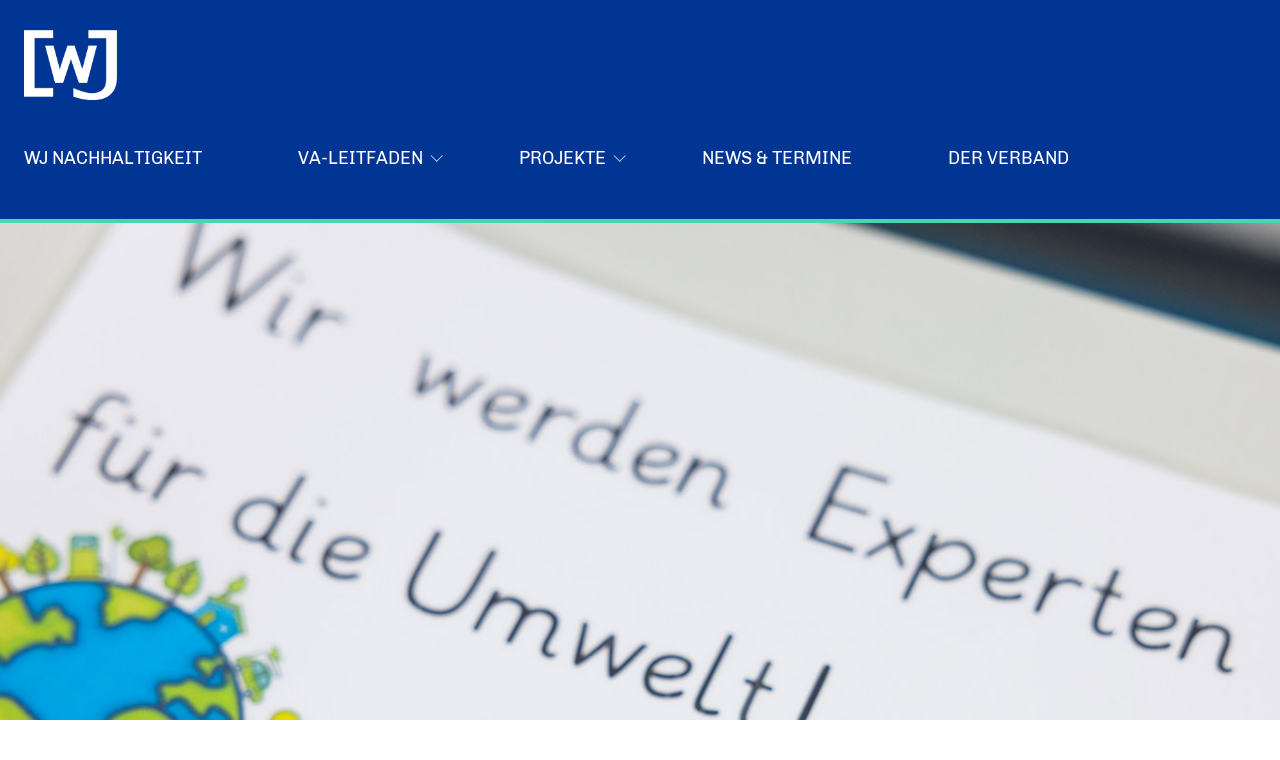

--- FILE ---
content_type: text/css
request_url: https://wj-nachhaltigkeit.de/wp-content/themes/wjd-theme/style.css?ver=6.9
body_size: 77198
content:
/*!
Theme Name: WJD Theme
Text Domain: wjd-theme
Version: 1.3.8
Requires at least: 4.7
Requires PHP: 5.2.4
Description: Im Rahmen des WJD-Plattform Projektes wurde 2019 die Webseite der Wirtschaftsjunioren Deutschland e.V. erneuert. Daraus wurde 2020 ein Wordpress Theme für Landes-, Regional- und Kreisverbände abgeleitet.
Tags: blog
Author: Wirtschaftsjunioren Deutschland e.V.
Author URI: https://plattform.wjd.de
Theme URI: https://plattform.wjd.de/wordpress
License: tbd
License URI: tbd
*/@font-face{font-family:"Chivo";src:url("fonts/Chivo-Light.eot");src:url("fonts/Chivo-Light.eot?#iefix") format("embedded-opentype"),url("fonts/Chivo-Light.woff2") format("woff2"),url("fonts/Chivo-Light.woff") format("woff"),url("fonts/Chivo-Light.ttf") format("truetype"),url("fonts/Chivo-Light.svg#Chivo-Light") format("svg");font-weight:300;font-style:normal}@font-face{font-family:"Chivo";src:url("fonts/Chivo-Bold.eot");src:url("fonts/Chivo-Bold.eot?#iefix") format("embedded-opentype"),url("fonts/Chivo-Bold.woff2") format("woff2"),url("fonts/Chivo-Bold.woff") format("woff"),url("fonts/Chivo-Bold.ttf") format("truetype"),url("fonts/Chivo-Bold.svg#Chivo-Bold") format("svg");font-weight:bold;font-style:normal}@font-face{font-family:"Chivo";src:url("fonts/Chivo-Regular.eot");src:url("fonts/Chivo-Regular.eot?#iefix") format("embedded-opentype"),url("fonts/Chivo-Regular.woff2") format("woff2"),url("fonts/Chivo-Regular.woff") format("woff"),url("fonts/Chivo-Regular.ttf") format("truetype"),url("fonts/Chivo-Regular.svg#Chivo-Regular") format("svg");font-weight:normal;font-style:normal}@font-face{font-family:"Chivo";src:url("fonts/Chivo-Black.eot");src:url("fonts/Chivo-Black.eot?#iefix") format("embedded-opentype"),url("fonts/Chivo-Black.woff2") format("woff2"),url("fonts/Chivo-Black.woff") format("woff"),url("fonts/Chivo-Black.ttf") format("truetype"),url("fonts/Chivo-Black.svg#Chivo-Black") format("svg");font-weight:900;font-style:normal}.swiper-container{margin:0 auto;position:relative;overflow:hidden;list-style:none;padding:0;z-index:1}.swiper-container-no-flexbox .swiper-slide{float:left}.swiper-container-vertical>.swiper-wrapper{-webkit-box-orient:vertical;-webkit-box-direction:normal;-webkit-flex-direction:column;-ms-flex-direction:column;flex-direction:column}.swiper-wrapper{position:relative;width:100%;height:100%;z-index:1;display:-webkit-box;display:-webkit-flex;display:-ms-flexbox;display:flex;-webkit-transition-property:-webkit-transform;transition-property:-webkit-transform;-o-transition-property:transform;transition-property:transform;transition-property:transform, -webkit-transform;transition-property:transform,-webkit-transform;-webkit-box-sizing:content-box;box-sizing:content-box}.swiper-container-android .swiper-slide,.swiper-wrapper{-webkit-transform:translate3d(0px, 0, 0);transform:translate3d(0px, 0, 0)}.swiper-container-multirow>.swiper-wrapper{-webkit-flex-wrap:wrap;-ms-flex-wrap:wrap;flex-wrap:wrap}.swiper-container-free-mode>.swiper-wrapper{-webkit-transition-timing-function:ease-out;-o-transition-timing-function:ease-out;transition-timing-function:ease-out;margin:0 auto}.swiper-slide{-webkit-flex-shrink:0;-ms-flex-negative:0;flex-shrink:0;width:100%;height:100%;position:relative;-webkit-transition-property:-webkit-transform;transition-property:-webkit-transform;-o-transition-property:transform;transition-property:transform;transition-property:transform, -webkit-transform;transition-property:transform,-webkit-transform}.swiper-slide-invisible-blank{visibility:hidden}.swiper-container-autoheight,.swiper-container-autoheight .swiper-slide{height:auto}.swiper-container-autoheight .swiper-wrapper{-webkit-box-align:start;-webkit-align-items:flex-start;-ms-flex-align:start;align-items:flex-start;-webkit-transition-property:height,-webkit-transform;transition-property:height,-webkit-transform;-o-transition-property:transform,height;transition-property:transform,height;transition-property:transform,height,-webkit-transform}.swiper-container-3d{-webkit-perspective:1200px;perspective:1200px}.swiper-container-3d .swiper-wrapper,.swiper-container-3d .swiper-slide,.swiper-container-3d .swiper-slide-shadow-left,.swiper-container-3d .swiper-slide-shadow-right,.swiper-container-3d .swiper-slide-shadow-top,.swiper-container-3d .swiper-slide-shadow-bottom,.swiper-container-3d .swiper-cube-shadow{-webkit-transform-style:preserve-3d;transform-style:preserve-3d}.swiper-container-3d .swiper-slide-shadow-left,.swiper-container-3d .swiper-slide-shadow-right,.swiper-container-3d .swiper-slide-shadow-top,.swiper-container-3d .swiper-slide-shadow-bottom{position:absolute;left:0;top:0;width:100%;height:100%;pointer-events:none;z-index:10}.swiper-container-3d .swiper-slide-shadow-left{background-image:-o-linear-gradient(right, rgba(0, 0, 0, 0.5), rgba(0, 0, 0, 0));background-image:-webkit-gradient(linear, right top, left top, from(rgba(0, 0, 0, 0.5)), to(rgba(0, 0, 0, 0)));background-image:linear-gradient(to left, rgba(0, 0, 0, 0.5), rgba(0, 0, 0, 0))}.swiper-container-3d .swiper-slide-shadow-right{background-image:-o-linear-gradient(left, rgba(0, 0, 0, 0.5), rgba(0, 0, 0, 0));background-image:-webkit-gradient(linear, left top, right top, from(rgba(0, 0, 0, 0.5)), to(rgba(0, 0, 0, 0)));background-image:linear-gradient(to right, rgba(0, 0, 0, 0.5), rgba(0, 0, 0, 0))}.swiper-container-3d .swiper-slide-shadow-top{background-image:-o-linear-gradient(bottom, rgba(0, 0, 0, 0.5), rgba(0, 0, 0, 0));background-image:-webkit-gradient(linear, left bottom, left top, from(rgba(0, 0, 0, 0.5)), to(rgba(0, 0, 0, 0)));background-image:linear-gradient(to top, rgba(0, 0, 0, 0.5), rgba(0, 0, 0, 0))}.swiper-container-3d .swiper-slide-shadow-bottom{background-image:-o-linear-gradient(top, rgba(0, 0, 0, 0.5), rgba(0, 0, 0, 0));background-image:-webkit-gradient(linear, left top, left bottom, from(rgba(0, 0, 0, 0.5)), to(rgba(0, 0, 0, 0)));background-image:linear-gradient(to bottom, rgba(0, 0, 0, 0.5), rgba(0, 0, 0, 0))}.swiper-container-wp8-horizontal,.swiper-container-wp8-horizontal>.swiper-wrapper{-ms-touch-action:pan-y;touch-action:pan-y}.swiper-container-wp8-vertical,.swiper-container-wp8-vertical>.swiper-wrapper{-ms-touch-action:pan-x;touch-action:pan-x}.swiper-button-prev,.swiper-button-next{position:absolute;top:50%;width:27px;height:44px;margin-top:-22px;z-index:10;cursor:pointer;background-size:27px 44px;background-position:center;background-repeat:no-repeat}.swiper-button-prev.swiper-button-disabled,.swiper-button-next.swiper-button-disabled{opacity:.35;cursor:auto;pointer-events:none}.swiper-button-prev,.swiper-container-rtl .swiper-button-next{background-image:url("data:image/svg+xml;charset=utf-8,%3Csvg%20xmlns%3D'http%3A%2F%2Fwww.w3.org%2F2000%2Fsvg'%20viewBox%3D'0%200%2027%2044'%3E%3Cpath%20d%3D'M0%2C22L22%2C0l2.1%2C2.1L4.2%2C22l19.9%2C19.9L22%2C44L0%2C22L0%2C22L0%2C22z'%20fill%3D'%23007aff'%2F%3E%3C%2Fsvg%3E");left:10px;right:auto}.swiper-button-next,.swiper-container-rtl .swiper-button-prev{background-image:url("data:image/svg+xml;charset=utf-8,%3Csvg%20xmlns%3D'http%3A%2F%2Fwww.w3.org%2F2000%2Fsvg'%20viewBox%3D'0%200%2027%2044'%3E%3Cpath%20d%3D'M27%2C22L27%2C22L5%2C44l-2.1-2.1L22.8%2C22L2.9%2C2.1L5%2C0L27%2C22L27%2C22z'%20fill%3D'%23007aff'%2F%3E%3C%2Fsvg%3E");right:10px;left:auto}.swiper-button-prev.swiper-button-white,.swiper-container-rtl .swiper-button-next.swiper-button-white{background-image:url("data:image/svg+xml;charset=utf-8,%3Csvg%20xmlns%3D'http%3A%2F%2Fwww.w3.org%2F2000%2Fsvg'%20viewBox%3D'0%200%2027%2044'%3E%3Cpath%20d%3D'M0%2C22L22%2C0l2.1%2C2.1L4.2%2C22l19.9%2C19.9L22%2C44L0%2C22L0%2C22L0%2C22z'%20fill%3D'%23ffffff'%2F%3E%3C%2Fsvg%3E")}.swiper-button-next.swiper-button-white,.swiper-container-rtl .swiper-button-prev.swiper-button-white{background-image:url("data:image/svg+xml;charset=utf-8,%3Csvg%20xmlns%3D'http%3A%2F%2Fwww.w3.org%2F2000%2Fsvg'%20viewBox%3D'0%200%2027%2044'%3E%3Cpath%20d%3D'M27%2C22L27%2C22L5%2C44l-2.1-2.1L22.8%2C22L2.9%2C2.1L5%2C0L27%2C22L27%2C22z'%20fill%3D'%23ffffff'%2F%3E%3C%2Fsvg%3E")}.swiper-button-prev.swiper-button-black,.swiper-container-rtl .swiper-button-next.swiper-button-black{background-image:url("data:image/svg+xml;charset=utf-8,%3Csvg%20xmlns%3D'http%3A%2F%2Fwww.w3.org%2F2000%2Fsvg'%20viewBox%3D'0%200%2027%2044'%3E%3Cpath%20d%3D'M0%2C22L22%2C0l2.1%2C2.1L4.2%2C22l19.9%2C19.9L22%2C44L0%2C22L0%2C22L0%2C22z'%20fill%3D'%23000000'%2F%3E%3C%2Fsvg%3E")}.swiper-button-next.swiper-button-black,.swiper-container-rtl .swiper-button-prev.swiper-button-black{background-image:url("data:image/svg+xml;charset=utf-8,%3Csvg%20xmlns%3D'http%3A%2F%2Fwww.w3.org%2F2000%2Fsvg'%20viewBox%3D'0%200%2027%2044'%3E%3Cpath%20d%3D'M27%2C22L27%2C22L5%2C44l-2.1-2.1L22.8%2C22L2.9%2C2.1L5%2C0L27%2C22L27%2C22z'%20fill%3D'%23000000'%2F%3E%3C%2Fsvg%3E")}.swiper-button-lock{display:none}.swiper-pagination{position:absolute;text-align:center;-webkit-transition:300ms opacity;-o-transition:300ms opacity;transition:300ms opacity;-webkit-transform:translate3d(0, 0, 0);transform:translate3d(0, 0, 0);z-index:10}.swiper-pagination.swiper-pagination-hidden{opacity:0}.swiper-pagination-fraction,.swiper-pagination-custom,.swiper-container-horizontal>.swiper-pagination-bullets{bottom:10px;left:0;width:100%}.swiper-pagination-bullets-dynamic{overflow:hidden;font-size:0}.swiper-pagination-bullets-dynamic .swiper-pagination-bullet{-webkit-transform:scale(0.33);-ms-transform:scale(0.33);transform:scale(0.33);position:relative}.swiper-pagination-bullets-dynamic .swiper-pagination-bullet-active{-webkit-transform:scale(1);-ms-transform:scale(1);transform:scale(1)}.swiper-pagination-bullets-dynamic .swiper-pagination-bullet-active-main{-webkit-transform:scale(1);-ms-transform:scale(1);transform:scale(1)}.swiper-pagination-bullets-dynamic .swiper-pagination-bullet-active-prev{-webkit-transform:scale(0.66);-ms-transform:scale(0.66);transform:scale(0.66)}.swiper-pagination-bullets-dynamic .swiper-pagination-bullet-active-prev-prev{-webkit-transform:scale(0.33);-ms-transform:scale(0.33);transform:scale(0.33)}.swiper-pagination-bullets-dynamic .swiper-pagination-bullet-active-next{-webkit-transform:scale(0.66);-ms-transform:scale(0.66);transform:scale(0.66)}.swiper-pagination-bullets-dynamic .swiper-pagination-bullet-active-next-next{-webkit-transform:scale(0.33);-ms-transform:scale(0.33);transform:scale(0.33)}.swiper-pagination-bullet{width:8px;height:8px;display:inline-block;border-radius:100%;background:#000;opacity:.2}button.swiper-pagination-bullet{border:none;margin:0;padding:0;-webkit-box-shadow:none;box-shadow:none;-webkit-appearance:none;-moz-appearance:none;appearance:none}.swiper-pagination-clickable .swiper-pagination-bullet{cursor:pointer}.swiper-pagination-bullet-active{opacity:1;background:#007aff}.swiper-container-vertical>.swiper-pagination-bullets{right:10px;top:50%;-webkit-transform:translate3d(0px, -50%, 0);transform:translate3d(0px, -50%, 0)}.swiper-container-vertical>.swiper-pagination-bullets .swiper-pagination-bullet{margin:6px 0;display:block}.swiper-container-vertical>.swiper-pagination-bullets.swiper-pagination-bullets-dynamic{top:50%;-webkit-transform:translateY(-50%);-ms-transform:translateY(-50%);transform:translateY(-50%);width:8px}.swiper-container-vertical>.swiper-pagination-bullets.swiper-pagination-bullets-dynamic .swiper-pagination-bullet{display:inline-block;-webkit-transition:200ms top,200ms -webkit-transform;transition:200ms top,200ms -webkit-transform;-o-transition:200ms transform,200ms top;transition:200ms transform,200ms top;transition:200ms transform,200ms top,200ms -webkit-transform}.swiper-container-horizontal>.swiper-pagination-bullets .swiper-pagination-bullet{margin:0 4px}.swiper-container-horizontal>.swiper-pagination-bullets.swiper-pagination-bullets-dynamic{left:50%;-webkit-transform:translateX(-50%);-ms-transform:translateX(-50%);transform:translateX(-50%);white-space:nowrap}.swiper-container-horizontal>.swiper-pagination-bullets.swiper-pagination-bullets-dynamic .swiper-pagination-bullet{-webkit-transition:200ms left,200ms -webkit-transform;transition:200ms left,200ms -webkit-transform;-o-transition:200ms transform,200ms left;transition:200ms transform,200ms left;transition:200ms transform,200ms left,200ms -webkit-transform}.swiper-container-horizontal.swiper-container-rtl>.swiper-pagination-bullets-dynamic .swiper-pagination-bullet{-webkit-transition:200ms right,200ms -webkit-transform;transition:200ms right,200ms -webkit-transform;-o-transition:200ms transform,200ms right;transition:200ms transform,200ms right;transition:200ms transform,200ms right,200ms -webkit-transform}.swiper-pagination-progressbar{background:rgba(0,0,0,.25);position:absolute}.swiper-pagination-progressbar .swiper-pagination-progressbar-fill{background:#007aff;position:absolute;left:0;top:0;width:100%;height:100%;-webkit-transform:scale(0);-ms-transform:scale(0);transform:scale(0);-webkit-transform-origin:left top;-ms-transform-origin:left top;transform-origin:left top}.swiper-container-rtl .swiper-pagination-progressbar .swiper-pagination-progressbar-fill{-webkit-transform-origin:right top;-ms-transform-origin:right top;transform-origin:right top}.swiper-container-horizontal>.swiper-pagination-progressbar,.swiper-container-vertical>.swiper-pagination-progressbar.swiper-pagination-progressbar-opposite{width:100%;height:4px;left:0;top:0}.swiper-container-vertical>.swiper-pagination-progressbar,.swiper-container-horizontal>.swiper-pagination-progressbar.swiper-pagination-progressbar-opposite{width:4px;height:100%;left:0;top:0}.swiper-pagination-white .swiper-pagination-bullet-active{background:#fff}.swiper-pagination-progressbar.swiper-pagination-white{background:rgba(255,255,255,.25)}.swiper-pagination-progressbar.swiper-pagination-white .swiper-pagination-progressbar-fill{background:#fff}.swiper-pagination-black .swiper-pagination-bullet-active{background:#000}.swiper-pagination-progressbar.swiper-pagination-black{background:rgba(0,0,0,.25)}.swiper-pagination-progressbar.swiper-pagination-black .swiper-pagination-progressbar-fill{background:#000}.swiper-pagination-lock{display:none}.swiper-scrollbar{border-radius:10px;position:relative;-ms-touch-action:none;background:rgba(0,0,0,.1)}.swiper-container-horizontal>.swiper-scrollbar{position:absolute;left:1%;bottom:3px;z-index:50;height:5px;width:98%}.swiper-container-vertical>.swiper-scrollbar{position:absolute;right:3px;top:1%;z-index:50;width:5px;height:98%}.swiper-scrollbar-drag{height:100%;width:100%;position:relative;background:rgba(0,0,0,.5);border-radius:10px;left:0;top:0}.swiper-scrollbar-cursor-drag{cursor:move}.swiper-scrollbar-lock{display:none}.swiper-zoom-container{width:100%;height:100%;display:-webkit-box;display:-webkit-flex;display:-ms-flexbox;display:flex;-webkit-box-pack:center;-webkit-justify-content:center;-ms-flex-pack:center;justify-content:center;-webkit-box-align:center;-webkit-align-items:center;-ms-flex-align:center;align-items:center;text-align:center}.swiper-zoom-container>img,.swiper-zoom-container>svg,.swiper-zoom-container>canvas{max-width:100%;max-height:100%;-o-object-fit:contain;object-fit:contain}.swiper-slide-zoomed{cursor:move}.swiper-lazy-preloader{width:42px;height:42px;position:absolute;left:50%;top:50%;margin-left:-21px;margin-top:-21px;z-index:10;-webkit-transform-origin:50%;-ms-transform-origin:50%;transform-origin:50%;-webkit-animation:swiper-preloader-spin 1s steps(12, end) infinite;animation:swiper-preloader-spin 1s steps(12, end) infinite}.swiper-lazy-preloader:after{display:block;content:"";width:100%;height:100%;background-image:url("data:image/svg+xml;charset=utf-8,%3Csvg%20viewBox%3D'0%200%20120%20120'%20xmlns%3D'http%3A%2F%2Fwww.w3.org%2F2000%2Fsvg'%20xmlns%3Axlink%3D'http%3A%2F%2Fwww.w3.org%2F1999%2Fxlink'%3E%3Cdefs%3E%3Cline%20id%3D'l'%20x1%3D'60'%20x2%3D'60'%20y1%3D'7'%20y2%3D'27'%20stroke%3D'%236c6c6c'%20stroke-width%3D'11'%20stroke-linecap%3D'round'%2F%3E%3C%2Fdefs%3E%3Cg%3E%3Cuse%20xlink%3Ahref%3D'%23l'%20opacity%3D'.27'%2F%3E%3Cuse%20xlink%3Ahref%3D'%23l'%20opacity%3D'.27'%20transform%3D'rotate(30%2060%2C60)'%2F%3E%3Cuse%20xlink%3Ahref%3D'%23l'%20opacity%3D'.27'%20transform%3D'rotate(60%2060%2C60)'%2F%3E%3Cuse%20xlink%3Ahref%3D'%23l'%20opacity%3D'.27'%20transform%3D'rotate(90%2060%2C60)'%2F%3E%3Cuse%20xlink%3Ahref%3D'%23l'%20opacity%3D'.27'%20transform%3D'rotate(120%2060%2C60)'%2F%3E%3Cuse%20xlink%3Ahref%3D'%23l'%20opacity%3D'.27'%20transform%3D'rotate(150%2060%2C60)'%2F%3E%3Cuse%20xlink%3Ahref%3D'%23l'%20opacity%3D'.37'%20transform%3D'rotate(180%2060%2C60)'%2F%3E%3Cuse%20xlink%3Ahref%3D'%23l'%20opacity%3D'.46'%20transform%3D'rotate(210%2060%2C60)'%2F%3E%3Cuse%20xlink%3Ahref%3D'%23l'%20opacity%3D'.56'%20transform%3D'rotate(240%2060%2C60)'%2F%3E%3Cuse%20xlink%3Ahref%3D'%23l'%20opacity%3D'.66'%20transform%3D'rotate(270%2060%2C60)'%2F%3E%3Cuse%20xlink%3Ahref%3D'%23l'%20opacity%3D'.75'%20transform%3D'rotate(300%2060%2C60)'%2F%3E%3Cuse%20xlink%3Ahref%3D'%23l'%20opacity%3D'.85'%20transform%3D'rotate(330%2060%2C60)'%2F%3E%3C%2Fg%3E%3C%2Fsvg%3E");background-position:50%;background-size:100%;background-repeat:no-repeat}.swiper-lazy-preloader-white:after{background-image:url("data:image/svg+xml;charset=utf-8,%3Csvg%20viewBox%3D'0%200%20120%20120'%20xmlns%3D'http%3A%2F%2Fwww.w3.org%2F2000%2Fsvg'%20xmlns%3Axlink%3D'http%3A%2F%2Fwww.w3.org%2F1999%2Fxlink'%3E%3Cdefs%3E%3Cline%20id%3D'l'%20x1%3D'60'%20x2%3D'60'%20y1%3D'7'%20y2%3D'27'%20stroke%3D'%23fff'%20stroke-width%3D'11'%20stroke-linecap%3D'round'%2F%3E%3C%2Fdefs%3E%3Cg%3E%3Cuse%20xlink%3Ahref%3D'%23l'%20opacity%3D'.27'%2F%3E%3Cuse%20xlink%3Ahref%3D'%23l'%20opacity%3D'.27'%20transform%3D'rotate(30%2060%2C60)'%2F%3E%3Cuse%20xlink%3Ahref%3D'%23l'%20opacity%3D'.27'%20transform%3D'rotate(60%2060%2C60)'%2F%3E%3Cuse%20xlink%3Ahref%3D'%23l'%20opacity%3D'.27'%20transform%3D'rotate(90%2060%2C60)'%2F%3E%3Cuse%20xlink%3Ahref%3D'%23l'%20opacity%3D'.27'%20transform%3D'rotate(120%2060%2C60)'%2F%3E%3Cuse%20xlink%3Ahref%3D'%23l'%20opacity%3D'.27'%20transform%3D'rotate(150%2060%2C60)'%2F%3E%3Cuse%20xlink%3Ahref%3D'%23l'%20opacity%3D'.37'%20transform%3D'rotate(180%2060%2C60)'%2F%3E%3Cuse%20xlink%3Ahref%3D'%23l'%20opacity%3D'.46'%20transform%3D'rotate(210%2060%2C60)'%2F%3E%3Cuse%20xlink%3Ahref%3D'%23l'%20opacity%3D'.56'%20transform%3D'rotate(240%2060%2C60)'%2F%3E%3Cuse%20xlink%3Ahref%3D'%23l'%20opacity%3D'.66'%20transform%3D'rotate(270%2060%2C60)'%2F%3E%3Cuse%20xlink%3Ahref%3D'%23l'%20opacity%3D'.75'%20transform%3D'rotate(300%2060%2C60)'%2F%3E%3Cuse%20xlink%3Ahref%3D'%23l'%20opacity%3D'.85'%20transform%3D'rotate(330%2060%2C60)'%2F%3E%3C%2Fg%3E%3C%2Fsvg%3E")}@-webkit-keyframes swiper-preloader-spin{100%{-webkit-transform:rotate(360deg);transform:rotate(360deg)}}@keyframes swiper-preloader-spin{100%{-webkit-transform:rotate(360deg);transform:rotate(360deg)}}.swiper-container .swiper-notification{position:absolute;left:0;top:0;pointer-events:none;opacity:0;z-index:-1000}.swiper-container-fade.swiper-container-free-mode .swiper-slide{-webkit-transition-timing-function:ease-out;-o-transition-timing-function:ease-out;transition-timing-function:ease-out}.swiper-container-fade .swiper-slide{pointer-events:none;-webkit-transition-property:opacity;-o-transition-property:opacity;transition-property:opacity}.swiper-container-fade .swiper-slide .swiper-slide{pointer-events:none}.swiper-container-fade .swiper-slide-active,.swiper-container-fade .swiper-slide-active .swiper-slide-active{pointer-events:auto}.swiper-container-cube{overflow:visible}.swiper-container-cube .swiper-slide{pointer-events:none;-webkit-backface-visibility:hidden;backface-visibility:hidden;z-index:1;visibility:hidden;-webkit-transform-origin:0 0;-ms-transform-origin:0 0;transform-origin:0 0;width:100%;height:100%}.swiper-container-cube .swiper-slide .swiper-slide{pointer-events:none}.swiper-container-cube.swiper-container-rtl .swiper-slide{-webkit-transform-origin:100% 0;-ms-transform-origin:100% 0;transform-origin:100% 0}.swiper-container-cube .swiper-slide-active,.swiper-container-cube .swiper-slide-active .swiper-slide-active{pointer-events:auto}.swiper-container-cube .swiper-slide-active,.swiper-container-cube .swiper-slide-next,.swiper-container-cube .swiper-slide-prev,.swiper-container-cube .swiper-slide-next+.swiper-slide{pointer-events:auto;visibility:visible}.swiper-container-cube .swiper-slide-shadow-top,.swiper-container-cube .swiper-slide-shadow-bottom,.swiper-container-cube .swiper-slide-shadow-left,.swiper-container-cube .swiper-slide-shadow-right{z-index:0;-webkit-backface-visibility:hidden;backface-visibility:hidden}.swiper-container-cube .swiper-cube-shadow{position:absolute;left:0;bottom:0px;width:100%;height:100%;background:#000;opacity:.6;-webkit-filter:blur(50px);filter:blur(50px);z-index:0}.swiper-container-flip{overflow:visible}.swiper-container-flip .swiper-slide{pointer-events:none;-webkit-backface-visibility:hidden;backface-visibility:hidden;z-index:1}.swiper-container-flip .swiper-slide .swiper-slide{pointer-events:none}.swiper-container-flip .swiper-slide-active,.swiper-container-flip .swiper-slide-active .swiper-slide-active{pointer-events:auto}.swiper-container-flip .swiper-slide-shadow-top,.swiper-container-flip .swiper-slide-shadow-bottom,.swiper-container-flip .swiper-slide-shadow-left,.swiper-container-flip .swiper-slide-shadow-right{z-index:0;-webkit-backface-visibility:hidden;backface-visibility:hidden}.swiper-container-coverflow .swiper-wrapper{-ms-perspective:1200px}/*! normalize.css v8.0.1 | MIT License | github.com/necolas/normalize.css */html{line-height:1.15;-webkit-text-size-adjust:100%}body{margin:0}main{display:block}h1{font-size:2em;margin:.67em 0}hr{-webkit-box-sizing:content-box;box-sizing:content-box;height:0;overflow:visible}pre{font-family:monospace,monospace;font-size:1em}a{background-color:rgba(0,0,0,0)}abbr[title]{border-bottom:none;text-decoration:underline;-webkit-text-decoration:underline dotted;text-decoration:underline dotted}b,strong{font-weight:bolder}code,kbd,samp{font-family:monospace,monospace;font-size:1em}small{font-size:80%}sub,sup{font-size:75%;line-height:0;position:relative;vertical-align:baseline}sub{bottom:-0.25em}sup{top:-0.5em}img{border-style:none}button,input,optgroup,select,textarea{font-family:inherit;font-size:100%;line-height:1.15;margin:0}button,input{overflow:visible}button,select{text-transform:none}button,[type=button],[type=reset],[type=submit]{-webkit-appearance:button}button::-moz-focus-inner,[type=button]::-moz-focus-inner,[type=reset]::-moz-focus-inner,[type=submit]::-moz-focus-inner{border-style:none;padding:0}button:-moz-focusring,[type=button]:-moz-focusring,[type=reset]:-moz-focusring,[type=submit]:-moz-focusring{outline:1px dotted ButtonText}fieldset{padding:.35em .75em .625em}legend{-webkit-box-sizing:border-box;box-sizing:border-box;color:inherit;display:table;max-width:100%;padding:0;white-space:normal}progress{vertical-align:baseline}textarea{overflow:auto}[type=checkbox],[type=radio]{-webkit-box-sizing:border-box;box-sizing:border-box;padding:0}[type=number]::-webkit-inner-spin-button,[type=number]::-webkit-outer-spin-button{height:auto}[type=search]{-webkit-appearance:textfield;outline-offset:-2px}[type=search]::-webkit-search-decoration{-webkit-appearance:none}::-webkit-file-upload-button{-webkit-appearance:button;font:inherit}details{display:block}summary{display:list-item}template{display:none}[hidden]{display:none}/*!
 * Bootstrap Grid v4.3.1 (https://getbootstrap.com/)
 * Copyright 2011-2019 The Bootstrap Authors
 * Copyright 2011-2019 Twitter, Inc.
 * Licensed under MIT (https://github.com/twbs/bootstrap/blob/master/LICENSE)
 */html{-webkit-box-sizing:border-box;box-sizing:border-box;-ms-overflow-style:scrollbar}*,*::before,*::after{-webkit-box-sizing:inherit;box-sizing:inherit}.container{width:100%;padding-right:1.5rem;padding-left:1.5rem;margin-right:auto;margin-left:auto}@media(min-width: 576px){.container{max-width:536px}}@media(min-width: 768px){.container{max-width:720px}}@media(min-width: 992px){.container{max-width:1280px}}@media(min-width: 1440px){.container{max-width:1360px}}.container-fluid{width:100%;padding-right:1.5rem;padding-left:1.5rem;margin-right:auto;margin-left:auto}.row{display:-webkit-box;display:-webkit-flex;display:-ms-flexbox;display:flex;-webkit-flex-wrap:wrap;-ms-flex-wrap:wrap;flex-wrap:wrap;margin-right:-1.5rem;margin-left:-1.5rem}.no-gutters{margin-right:0;margin-left:0}.no-gutters>.col,.no-gutters>[class*=col-]{padding-right:0;padding-left:0}.col-1,.col-2,.col-3,.col-4,.col-5,.col-6,.col-7,.col-8,.col-9,.col-10,.col-11,.col-12,.col,.col-auto,.col-sm-1,.col-sm-2,.col-sm-3,.col-sm-4,.col-sm-5,.col-sm-6,.col-sm-7,.col-sm-8,.col-sm-9,.col-sm-10,.col-sm-11,.col-sm-12,.col-sm,.col-sm-auto,.col-md-1,.col-md-2,.col-md-3,.col-md-4,.col-md-5,.col-md-6,.col-md-7,.col-md-8,.col-md-9,.col-md-10,.col-md-11,.col-md-12,.col-md,.col-md-auto,.col-lg-1,.col-lg-2,.col-lg-3,.col-lg-4,.col-lg-5,.col-lg-6,.col-lg-7,.col-lg-8,.col-lg-9,.col-lg-10,.col-lg-11,.col-lg-12,.col-lg,.col-lg-auto,.col-xl-1,.col-xl-2,.col-xl-3,.col-xl-4,.col-xl-5,.col-xl-6,.col-xl-7,.col-xl-8,.col-xl-9,.col-xl-10,.col-xl-11,.col-xl-12,.col-xl,.col-xl-auto{position:relative;width:100%;padding-right:1.5rem;padding-left:1.5rem}.col{-webkit-flex-basis:0;-ms-flex-preferred-size:0;flex-basis:0;-webkit-box-flex:1;-webkit-flex-grow:1;-ms-flex-positive:1;flex-grow:1;max-width:100%}.col-auto{-webkit-box-flex:0;-webkit-flex:0 0 auto;-ms-flex:0 0 auto;flex:0 0 auto;width:auto;max-width:100%}.col-1{-webkit-box-flex:0;-webkit-flex:0 0 8.33333%;-ms-flex:0 0 8.33333%;flex:0 0 8.33333%;max-width:8.33333%}.col-2{-webkit-box-flex:0;-webkit-flex:0 0 16.66667%;-ms-flex:0 0 16.66667%;flex:0 0 16.66667%;max-width:16.66667%}.col-3{-webkit-box-flex:0;-webkit-flex:0 0 25%;-ms-flex:0 0 25%;flex:0 0 25%;max-width:25%}.col-4{-webkit-box-flex:0;-webkit-flex:0 0 33.33333%;-ms-flex:0 0 33.33333%;flex:0 0 33.33333%;max-width:33.33333%}.col-5{-webkit-box-flex:0;-webkit-flex:0 0 41.66667%;-ms-flex:0 0 41.66667%;flex:0 0 41.66667%;max-width:41.66667%}.col-6{-webkit-box-flex:0;-webkit-flex:0 0 50%;-ms-flex:0 0 50%;flex:0 0 50%;max-width:50%}.col-7{-webkit-box-flex:0;-webkit-flex:0 0 58.33333%;-ms-flex:0 0 58.33333%;flex:0 0 58.33333%;max-width:58.33333%}.col-8{-webkit-box-flex:0;-webkit-flex:0 0 66.66667%;-ms-flex:0 0 66.66667%;flex:0 0 66.66667%;max-width:66.66667%}.col-9{-webkit-box-flex:0;-webkit-flex:0 0 75%;-ms-flex:0 0 75%;flex:0 0 75%;max-width:75%}.col-10{-webkit-box-flex:0;-webkit-flex:0 0 83.33333%;-ms-flex:0 0 83.33333%;flex:0 0 83.33333%;max-width:83.33333%}.col-11{-webkit-box-flex:0;-webkit-flex:0 0 91.66667%;-ms-flex:0 0 91.66667%;flex:0 0 91.66667%;max-width:91.66667%}.col-12{-webkit-box-flex:0;-webkit-flex:0 0 100%;-ms-flex:0 0 100%;flex:0 0 100%;max-width:100%}.order-first{-webkit-box-ordinal-group:0;-webkit-order:-1;-ms-flex-order:-1;order:-1}.order-last{-webkit-box-ordinal-group:14;-webkit-order:13;-ms-flex-order:13;order:13}.order-0{-webkit-box-ordinal-group:1;-webkit-order:0;-ms-flex-order:0;order:0}.order-1{-webkit-box-ordinal-group:2;-webkit-order:1;-ms-flex-order:1;order:1}.order-2{-webkit-box-ordinal-group:3;-webkit-order:2;-ms-flex-order:2;order:2}.order-3{-webkit-box-ordinal-group:4;-webkit-order:3;-ms-flex-order:3;order:3}.order-4{-webkit-box-ordinal-group:5;-webkit-order:4;-ms-flex-order:4;order:4}.order-5{-webkit-box-ordinal-group:6;-webkit-order:5;-ms-flex-order:5;order:5}.order-6{-webkit-box-ordinal-group:7;-webkit-order:6;-ms-flex-order:6;order:6}.order-7{-webkit-box-ordinal-group:8;-webkit-order:7;-ms-flex-order:7;order:7}.order-8{-webkit-box-ordinal-group:9;-webkit-order:8;-ms-flex-order:8;order:8}.order-9{-webkit-box-ordinal-group:10;-webkit-order:9;-ms-flex-order:9;order:9}.order-10{-webkit-box-ordinal-group:11;-webkit-order:10;-ms-flex-order:10;order:10}.order-11{-webkit-box-ordinal-group:12;-webkit-order:11;-ms-flex-order:11;order:11}.order-12{-webkit-box-ordinal-group:13;-webkit-order:12;-ms-flex-order:12;order:12}.offset-1{margin-left:8.33333%}.offset-2{margin-left:16.66667%}.offset-3{margin-left:25%}.offset-4{margin-left:33.33333%}.offset-5{margin-left:41.66667%}.offset-6{margin-left:50%}.offset-7{margin-left:58.33333%}.offset-8{margin-left:66.66667%}.offset-9{margin-left:75%}.offset-10{margin-left:83.33333%}.offset-11{margin-left:91.66667%}@media(min-width: 576px){.col-sm{-webkit-flex-basis:0;-ms-flex-preferred-size:0;flex-basis:0;-webkit-box-flex:1;-webkit-flex-grow:1;-ms-flex-positive:1;flex-grow:1;max-width:100%}.col-sm-auto{-webkit-box-flex:0;-webkit-flex:0 0 auto;-ms-flex:0 0 auto;flex:0 0 auto;width:auto;max-width:100%}.col-sm-1{-webkit-box-flex:0;-webkit-flex:0 0 8.33333%;-ms-flex:0 0 8.33333%;flex:0 0 8.33333%;max-width:8.33333%}.col-sm-2{-webkit-box-flex:0;-webkit-flex:0 0 16.66667%;-ms-flex:0 0 16.66667%;flex:0 0 16.66667%;max-width:16.66667%}.col-sm-3{-webkit-box-flex:0;-webkit-flex:0 0 25%;-ms-flex:0 0 25%;flex:0 0 25%;max-width:25%}.col-sm-4{-webkit-box-flex:0;-webkit-flex:0 0 33.33333%;-ms-flex:0 0 33.33333%;flex:0 0 33.33333%;max-width:33.33333%}.col-sm-5{-webkit-box-flex:0;-webkit-flex:0 0 41.66667%;-ms-flex:0 0 41.66667%;flex:0 0 41.66667%;max-width:41.66667%}.col-sm-6{-webkit-box-flex:0;-webkit-flex:0 0 50%;-ms-flex:0 0 50%;flex:0 0 50%;max-width:50%}.col-sm-7{-webkit-box-flex:0;-webkit-flex:0 0 58.33333%;-ms-flex:0 0 58.33333%;flex:0 0 58.33333%;max-width:58.33333%}.col-sm-8{-webkit-box-flex:0;-webkit-flex:0 0 66.66667%;-ms-flex:0 0 66.66667%;flex:0 0 66.66667%;max-width:66.66667%}.col-sm-9{-webkit-box-flex:0;-webkit-flex:0 0 75%;-ms-flex:0 0 75%;flex:0 0 75%;max-width:75%}.col-sm-10{-webkit-box-flex:0;-webkit-flex:0 0 83.33333%;-ms-flex:0 0 83.33333%;flex:0 0 83.33333%;max-width:83.33333%}.col-sm-11{-webkit-box-flex:0;-webkit-flex:0 0 91.66667%;-ms-flex:0 0 91.66667%;flex:0 0 91.66667%;max-width:91.66667%}.col-sm-12{-webkit-box-flex:0;-webkit-flex:0 0 100%;-ms-flex:0 0 100%;flex:0 0 100%;max-width:100%}.order-sm-first{-webkit-box-ordinal-group:0;-webkit-order:-1;-ms-flex-order:-1;order:-1}.order-sm-last{-webkit-box-ordinal-group:14;-webkit-order:13;-ms-flex-order:13;order:13}.order-sm-0{-webkit-box-ordinal-group:1;-webkit-order:0;-ms-flex-order:0;order:0}.order-sm-1{-webkit-box-ordinal-group:2;-webkit-order:1;-ms-flex-order:1;order:1}.order-sm-2{-webkit-box-ordinal-group:3;-webkit-order:2;-ms-flex-order:2;order:2}.order-sm-3{-webkit-box-ordinal-group:4;-webkit-order:3;-ms-flex-order:3;order:3}.order-sm-4{-webkit-box-ordinal-group:5;-webkit-order:4;-ms-flex-order:4;order:4}.order-sm-5{-webkit-box-ordinal-group:6;-webkit-order:5;-ms-flex-order:5;order:5}.order-sm-6{-webkit-box-ordinal-group:7;-webkit-order:6;-ms-flex-order:6;order:6}.order-sm-7{-webkit-box-ordinal-group:8;-webkit-order:7;-ms-flex-order:7;order:7}.order-sm-8{-webkit-box-ordinal-group:9;-webkit-order:8;-ms-flex-order:8;order:8}.order-sm-9{-webkit-box-ordinal-group:10;-webkit-order:9;-ms-flex-order:9;order:9}.order-sm-10{-webkit-box-ordinal-group:11;-webkit-order:10;-ms-flex-order:10;order:10}.order-sm-11{-webkit-box-ordinal-group:12;-webkit-order:11;-ms-flex-order:11;order:11}.order-sm-12{-webkit-box-ordinal-group:13;-webkit-order:12;-ms-flex-order:12;order:12}.offset-sm-0{margin-left:0}.offset-sm-1{margin-left:8.33333%}.offset-sm-2{margin-left:16.66667%}.offset-sm-3{margin-left:25%}.offset-sm-4{margin-left:33.33333%}.offset-sm-5{margin-left:41.66667%}.offset-sm-6{margin-left:50%}.offset-sm-7{margin-left:58.33333%}.offset-sm-8{margin-left:66.66667%}.offset-sm-9{margin-left:75%}.offset-sm-10{margin-left:83.33333%}.offset-sm-11{margin-left:91.66667%}}@media(min-width: 768px){.col-md{-webkit-flex-basis:0;-ms-flex-preferred-size:0;flex-basis:0;-webkit-box-flex:1;-webkit-flex-grow:1;-ms-flex-positive:1;flex-grow:1;max-width:100%}.col-md-auto{-webkit-box-flex:0;-webkit-flex:0 0 auto;-ms-flex:0 0 auto;flex:0 0 auto;width:auto;max-width:100%}.col-md-1{-webkit-box-flex:0;-webkit-flex:0 0 8.33333%;-ms-flex:0 0 8.33333%;flex:0 0 8.33333%;max-width:8.33333%}.col-md-2{-webkit-box-flex:0;-webkit-flex:0 0 16.66667%;-ms-flex:0 0 16.66667%;flex:0 0 16.66667%;max-width:16.66667%}.col-md-3{-webkit-box-flex:0;-webkit-flex:0 0 25%;-ms-flex:0 0 25%;flex:0 0 25%;max-width:25%}.col-md-4{-webkit-box-flex:0;-webkit-flex:0 0 33.33333%;-ms-flex:0 0 33.33333%;flex:0 0 33.33333%;max-width:33.33333%}.col-md-5{-webkit-box-flex:0;-webkit-flex:0 0 41.66667%;-ms-flex:0 0 41.66667%;flex:0 0 41.66667%;max-width:41.66667%}.col-md-6{-webkit-box-flex:0;-webkit-flex:0 0 50%;-ms-flex:0 0 50%;flex:0 0 50%;max-width:50%}.col-md-7{-webkit-box-flex:0;-webkit-flex:0 0 58.33333%;-ms-flex:0 0 58.33333%;flex:0 0 58.33333%;max-width:58.33333%}.col-md-8{-webkit-box-flex:0;-webkit-flex:0 0 66.66667%;-ms-flex:0 0 66.66667%;flex:0 0 66.66667%;max-width:66.66667%}.col-md-9{-webkit-box-flex:0;-webkit-flex:0 0 75%;-ms-flex:0 0 75%;flex:0 0 75%;max-width:75%}.col-md-10{-webkit-box-flex:0;-webkit-flex:0 0 83.33333%;-ms-flex:0 0 83.33333%;flex:0 0 83.33333%;max-width:83.33333%}.col-md-11{-webkit-box-flex:0;-webkit-flex:0 0 91.66667%;-ms-flex:0 0 91.66667%;flex:0 0 91.66667%;max-width:91.66667%}.col-md-12{-webkit-box-flex:0;-webkit-flex:0 0 100%;-ms-flex:0 0 100%;flex:0 0 100%;max-width:100%}.order-md-first{-webkit-box-ordinal-group:0;-webkit-order:-1;-ms-flex-order:-1;order:-1}.order-md-last{-webkit-box-ordinal-group:14;-webkit-order:13;-ms-flex-order:13;order:13}.order-md-0{-webkit-box-ordinal-group:1;-webkit-order:0;-ms-flex-order:0;order:0}.order-md-1{-webkit-box-ordinal-group:2;-webkit-order:1;-ms-flex-order:1;order:1}.order-md-2{-webkit-box-ordinal-group:3;-webkit-order:2;-ms-flex-order:2;order:2}.order-md-3{-webkit-box-ordinal-group:4;-webkit-order:3;-ms-flex-order:3;order:3}.order-md-4{-webkit-box-ordinal-group:5;-webkit-order:4;-ms-flex-order:4;order:4}.order-md-5{-webkit-box-ordinal-group:6;-webkit-order:5;-ms-flex-order:5;order:5}.order-md-6{-webkit-box-ordinal-group:7;-webkit-order:6;-ms-flex-order:6;order:6}.order-md-7{-webkit-box-ordinal-group:8;-webkit-order:7;-ms-flex-order:7;order:7}.order-md-8{-webkit-box-ordinal-group:9;-webkit-order:8;-ms-flex-order:8;order:8}.order-md-9{-webkit-box-ordinal-group:10;-webkit-order:9;-ms-flex-order:9;order:9}.order-md-10{-webkit-box-ordinal-group:11;-webkit-order:10;-ms-flex-order:10;order:10}.order-md-11{-webkit-box-ordinal-group:12;-webkit-order:11;-ms-flex-order:11;order:11}.order-md-12{-webkit-box-ordinal-group:13;-webkit-order:12;-ms-flex-order:12;order:12}.offset-md-0{margin-left:0}.offset-md-1{margin-left:8.33333%}.offset-md-2{margin-left:16.66667%}.offset-md-3{margin-left:25%}.offset-md-4{margin-left:33.33333%}.offset-md-5{margin-left:41.66667%}.offset-md-6{margin-left:50%}.offset-md-7{margin-left:58.33333%}.offset-md-8{margin-left:66.66667%}.offset-md-9{margin-left:75%}.offset-md-10{margin-left:83.33333%}.offset-md-11{margin-left:91.66667%}}@media(min-width: 992px){.col-lg{-webkit-flex-basis:0;-ms-flex-preferred-size:0;flex-basis:0;-webkit-box-flex:1;-webkit-flex-grow:1;-ms-flex-positive:1;flex-grow:1;max-width:100%}.col-lg-auto{-webkit-box-flex:0;-webkit-flex:0 0 auto;-ms-flex:0 0 auto;flex:0 0 auto;width:auto;max-width:100%}.col-lg-1{-webkit-box-flex:0;-webkit-flex:0 0 8.33333%;-ms-flex:0 0 8.33333%;flex:0 0 8.33333%;max-width:8.33333%}.col-lg-2{-webkit-box-flex:0;-webkit-flex:0 0 16.66667%;-ms-flex:0 0 16.66667%;flex:0 0 16.66667%;max-width:16.66667%}.col-lg-3{-webkit-box-flex:0;-webkit-flex:0 0 25%;-ms-flex:0 0 25%;flex:0 0 25%;max-width:25%}.col-lg-4{-webkit-box-flex:0;-webkit-flex:0 0 33.33333%;-ms-flex:0 0 33.33333%;flex:0 0 33.33333%;max-width:33.33333%}.col-lg-5{-webkit-box-flex:0;-webkit-flex:0 0 41.66667%;-ms-flex:0 0 41.66667%;flex:0 0 41.66667%;max-width:41.66667%}.col-lg-6{-webkit-box-flex:0;-webkit-flex:0 0 50%;-ms-flex:0 0 50%;flex:0 0 50%;max-width:50%}.col-lg-7{-webkit-box-flex:0;-webkit-flex:0 0 58.33333%;-ms-flex:0 0 58.33333%;flex:0 0 58.33333%;max-width:58.33333%}.col-lg-8{-webkit-box-flex:0;-webkit-flex:0 0 66.66667%;-ms-flex:0 0 66.66667%;flex:0 0 66.66667%;max-width:66.66667%}.col-lg-9{-webkit-box-flex:0;-webkit-flex:0 0 75%;-ms-flex:0 0 75%;flex:0 0 75%;max-width:75%}.col-lg-10{-webkit-box-flex:0;-webkit-flex:0 0 83.33333%;-ms-flex:0 0 83.33333%;flex:0 0 83.33333%;max-width:83.33333%}.col-lg-11{-webkit-box-flex:0;-webkit-flex:0 0 91.66667%;-ms-flex:0 0 91.66667%;flex:0 0 91.66667%;max-width:91.66667%}.col-lg-12{-webkit-box-flex:0;-webkit-flex:0 0 100%;-ms-flex:0 0 100%;flex:0 0 100%;max-width:100%}.order-lg-first{-webkit-box-ordinal-group:0;-webkit-order:-1;-ms-flex-order:-1;order:-1}.order-lg-last{-webkit-box-ordinal-group:14;-webkit-order:13;-ms-flex-order:13;order:13}.order-lg-0{-webkit-box-ordinal-group:1;-webkit-order:0;-ms-flex-order:0;order:0}.order-lg-1{-webkit-box-ordinal-group:2;-webkit-order:1;-ms-flex-order:1;order:1}.order-lg-2{-webkit-box-ordinal-group:3;-webkit-order:2;-ms-flex-order:2;order:2}.order-lg-3{-webkit-box-ordinal-group:4;-webkit-order:3;-ms-flex-order:3;order:3}.order-lg-4{-webkit-box-ordinal-group:5;-webkit-order:4;-ms-flex-order:4;order:4}.order-lg-5{-webkit-box-ordinal-group:6;-webkit-order:5;-ms-flex-order:5;order:5}.order-lg-6{-webkit-box-ordinal-group:7;-webkit-order:6;-ms-flex-order:6;order:6}.order-lg-7{-webkit-box-ordinal-group:8;-webkit-order:7;-ms-flex-order:7;order:7}.order-lg-8{-webkit-box-ordinal-group:9;-webkit-order:8;-ms-flex-order:8;order:8}.order-lg-9{-webkit-box-ordinal-group:10;-webkit-order:9;-ms-flex-order:9;order:9}.order-lg-10{-webkit-box-ordinal-group:11;-webkit-order:10;-ms-flex-order:10;order:10}.order-lg-11{-webkit-box-ordinal-group:12;-webkit-order:11;-ms-flex-order:11;order:11}.order-lg-12{-webkit-box-ordinal-group:13;-webkit-order:12;-ms-flex-order:12;order:12}.offset-lg-0{margin-left:0}.offset-lg-1{margin-left:8.33333%}.offset-lg-2{margin-left:16.66667%}.offset-lg-3{margin-left:25%}.offset-lg-4{margin-left:33.33333%}.offset-lg-5{margin-left:41.66667%}.offset-lg-6{margin-left:50%}.offset-lg-7{margin-left:58.33333%}.offset-lg-8{margin-left:66.66667%}.offset-lg-9{margin-left:75%}.offset-lg-10{margin-left:83.33333%}.offset-lg-11{margin-left:91.66667%}}@media(min-width: 1440px){.col-xl{-webkit-flex-basis:0;-ms-flex-preferred-size:0;flex-basis:0;-webkit-box-flex:1;-webkit-flex-grow:1;-ms-flex-positive:1;flex-grow:1;max-width:100%}.col-xl-auto{-webkit-box-flex:0;-webkit-flex:0 0 auto;-ms-flex:0 0 auto;flex:0 0 auto;width:auto;max-width:100%}.col-xl-1{-webkit-box-flex:0;-webkit-flex:0 0 8.33333%;-ms-flex:0 0 8.33333%;flex:0 0 8.33333%;max-width:8.33333%}.col-xl-2{-webkit-box-flex:0;-webkit-flex:0 0 16.66667%;-ms-flex:0 0 16.66667%;flex:0 0 16.66667%;max-width:16.66667%}.col-xl-3{-webkit-box-flex:0;-webkit-flex:0 0 25%;-ms-flex:0 0 25%;flex:0 0 25%;max-width:25%}.col-xl-4{-webkit-box-flex:0;-webkit-flex:0 0 33.33333%;-ms-flex:0 0 33.33333%;flex:0 0 33.33333%;max-width:33.33333%}.col-xl-5{-webkit-box-flex:0;-webkit-flex:0 0 41.66667%;-ms-flex:0 0 41.66667%;flex:0 0 41.66667%;max-width:41.66667%}.col-xl-6{-webkit-box-flex:0;-webkit-flex:0 0 50%;-ms-flex:0 0 50%;flex:0 0 50%;max-width:50%}.col-xl-7{-webkit-box-flex:0;-webkit-flex:0 0 58.33333%;-ms-flex:0 0 58.33333%;flex:0 0 58.33333%;max-width:58.33333%}.col-xl-8{-webkit-box-flex:0;-webkit-flex:0 0 66.66667%;-ms-flex:0 0 66.66667%;flex:0 0 66.66667%;max-width:66.66667%}.col-xl-9{-webkit-box-flex:0;-webkit-flex:0 0 75%;-ms-flex:0 0 75%;flex:0 0 75%;max-width:75%}.col-xl-10{-webkit-box-flex:0;-webkit-flex:0 0 83.33333%;-ms-flex:0 0 83.33333%;flex:0 0 83.33333%;max-width:83.33333%}.col-xl-11{-webkit-box-flex:0;-webkit-flex:0 0 91.66667%;-ms-flex:0 0 91.66667%;flex:0 0 91.66667%;max-width:91.66667%}.col-xl-12{-webkit-box-flex:0;-webkit-flex:0 0 100%;-ms-flex:0 0 100%;flex:0 0 100%;max-width:100%}.order-xl-first{-webkit-box-ordinal-group:0;-webkit-order:-1;-ms-flex-order:-1;order:-1}.order-xl-last{-webkit-box-ordinal-group:14;-webkit-order:13;-ms-flex-order:13;order:13}.order-xl-0{-webkit-box-ordinal-group:1;-webkit-order:0;-ms-flex-order:0;order:0}.order-xl-1{-webkit-box-ordinal-group:2;-webkit-order:1;-ms-flex-order:1;order:1}.order-xl-2{-webkit-box-ordinal-group:3;-webkit-order:2;-ms-flex-order:2;order:2}.order-xl-3{-webkit-box-ordinal-group:4;-webkit-order:3;-ms-flex-order:3;order:3}.order-xl-4{-webkit-box-ordinal-group:5;-webkit-order:4;-ms-flex-order:4;order:4}.order-xl-5{-webkit-box-ordinal-group:6;-webkit-order:5;-ms-flex-order:5;order:5}.order-xl-6{-webkit-box-ordinal-group:7;-webkit-order:6;-ms-flex-order:6;order:6}.order-xl-7{-webkit-box-ordinal-group:8;-webkit-order:7;-ms-flex-order:7;order:7}.order-xl-8{-webkit-box-ordinal-group:9;-webkit-order:8;-ms-flex-order:8;order:8}.order-xl-9{-webkit-box-ordinal-group:10;-webkit-order:9;-ms-flex-order:9;order:9}.order-xl-10{-webkit-box-ordinal-group:11;-webkit-order:10;-ms-flex-order:10;order:10}.order-xl-11{-webkit-box-ordinal-group:12;-webkit-order:11;-ms-flex-order:11;order:11}.order-xl-12{-webkit-box-ordinal-group:13;-webkit-order:12;-ms-flex-order:12;order:12}.offset-xl-0{margin-left:0}.offset-xl-1{margin-left:8.33333%}.offset-xl-2{margin-left:16.66667%}.offset-xl-3{margin-left:25%}.offset-xl-4{margin-left:33.33333%}.offset-xl-5{margin-left:41.66667%}.offset-xl-6{margin-left:50%}.offset-xl-7{margin-left:58.33333%}.offset-xl-8{margin-left:66.66667%}.offset-xl-9{margin-left:75%}.offset-xl-10{margin-left:83.33333%}.offset-xl-11{margin-left:91.66667%}}.d-none{display:none !important}.d-inline{display:inline !important}.d-inline-block{display:inline-block !important}.d-block{display:block !important}.d-table{display:table !important}.d-table-row{display:table-row !important}.d-table-cell{display:table-cell !important}.d-flex{display:-webkit-box !important;display:-webkit-flex !important;display:-ms-flexbox !important;display:flex !important}.d-inline-flex{display:-webkit-inline-box !important;display:-webkit-inline-flex !important;display:-ms-inline-flexbox !important;display:inline-flex !important}@media(min-width: 576px){.d-sm-none{display:none !important}.d-sm-inline{display:inline !important}.d-sm-inline-block{display:inline-block !important}.d-sm-block{display:block !important}.d-sm-table{display:table !important}.d-sm-table-row{display:table-row !important}.d-sm-table-cell{display:table-cell !important}.d-sm-flex{display:-webkit-box !important;display:-webkit-flex !important;display:-ms-flexbox !important;display:flex !important}.d-sm-inline-flex{display:-webkit-inline-box !important;display:-webkit-inline-flex !important;display:-ms-inline-flexbox !important;display:inline-flex !important}}@media(min-width: 768px){.d-md-none{display:none !important}.d-md-inline{display:inline !important}.d-md-inline-block{display:inline-block !important}.d-md-block{display:block !important}.d-md-table{display:table !important}.d-md-table-row{display:table-row !important}.d-md-table-cell{display:table-cell !important}.d-md-flex{display:-webkit-box !important;display:-webkit-flex !important;display:-ms-flexbox !important;display:flex !important}.d-md-inline-flex{display:-webkit-inline-box !important;display:-webkit-inline-flex !important;display:-ms-inline-flexbox !important;display:inline-flex !important}}@media(min-width: 992px){.d-lg-none{display:none !important}.d-lg-inline{display:inline !important}.d-lg-inline-block{display:inline-block !important}.d-lg-block{display:block !important}.d-lg-table{display:table !important}.d-lg-table-row{display:table-row !important}.d-lg-table-cell{display:table-cell !important}.d-lg-flex{display:-webkit-box !important;display:-webkit-flex !important;display:-ms-flexbox !important;display:flex !important}.d-lg-inline-flex{display:-webkit-inline-box !important;display:-webkit-inline-flex !important;display:-ms-inline-flexbox !important;display:inline-flex !important}}@media(min-width: 1440px){.d-xl-none{display:none !important}.d-xl-inline{display:inline !important}.d-xl-inline-block{display:inline-block !important}.d-xl-block{display:block !important}.d-xl-table{display:table !important}.d-xl-table-row{display:table-row !important}.d-xl-table-cell{display:table-cell !important}.d-xl-flex{display:-webkit-box !important;display:-webkit-flex !important;display:-ms-flexbox !important;display:flex !important}.d-xl-inline-flex{display:-webkit-inline-box !important;display:-webkit-inline-flex !important;display:-ms-inline-flexbox !important;display:inline-flex !important}}@media print{.d-print-none{display:none !important}.d-print-inline{display:inline !important}.d-print-inline-block{display:inline-block !important}.d-print-block{display:block !important}.d-print-table{display:table !important}.d-print-table-row{display:table-row !important}.d-print-table-cell{display:table-cell !important}.d-print-flex{display:-webkit-box !important;display:-webkit-flex !important;display:-ms-flexbox !important;display:flex !important}.d-print-inline-flex{display:-webkit-inline-box !important;display:-webkit-inline-flex !important;display:-ms-inline-flexbox !important;display:inline-flex !important}}.flex-row{-webkit-box-orient:horizontal !important;-webkit-box-direction:normal !important;-webkit-flex-direction:row !important;-ms-flex-direction:row !important;flex-direction:row !important}.flex-column{-webkit-box-orient:vertical !important;-webkit-box-direction:normal !important;-webkit-flex-direction:column !important;-ms-flex-direction:column !important;flex-direction:column !important}.flex-row-reverse{-webkit-box-orient:horizontal !important;-webkit-box-direction:reverse !important;-webkit-flex-direction:row-reverse !important;-ms-flex-direction:row-reverse !important;flex-direction:row-reverse !important}.flex-column-reverse{-webkit-box-orient:vertical !important;-webkit-box-direction:reverse !important;-webkit-flex-direction:column-reverse !important;-ms-flex-direction:column-reverse !important;flex-direction:column-reverse !important}.flex-wrap{-webkit-flex-wrap:wrap !important;-ms-flex-wrap:wrap !important;flex-wrap:wrap !important}.flex-nowrap{-webkit-flex-wrap:nowrap !important;-ms-flex-wrap:nowrap !important;flex-wrap:nowrap !important}.flex-wrap-reverse{-webkit-flex-wrap:wrap-reverse !important;-ms-flex-wrap:wrap-reverse !important;flex-wrap:wrap-reverse !important}.flex-fill{-webkit-box-flex:1 !important;-webkit-flex:1 1 auto !important;-ms-flex:1 1 auto !important;flex:1 1 auto !important}.flex-grow-0{-webkit-box-flex:0 !important;-webkit-flex-grow:0 !important;-ms-flex-positive:0 !important;flex-grow:0 !important}.flex-grow-1{-webkit-box-flex:1 !important;-webkit-flex-grow:1 !important;-ms-flex-positive:1 !important;flex-grow:1 !important}.flex-shrink-0{-webkit-flex-shrink:0 !important;-ms-flex-negative:0 !important;flex-shrink:0 !important}.flex-shrink-1{-webkit-flex-shrink:1 !important;-ms-flex-negative:1 !important;flex-shrink:1 !important}.justify-content-start{-webkit-box-pack:start !important;-webkit-justify-content:flex-start !important;-ms-flex-pack:start !important;justify-content:flex-start !important}.justify-content-end{-webkit-box-pack:end !important;-webkit-justify-content:flex-end !important;-ms-flex-pack:end !important;justify-content:flex-end !important}.justify-content-center{-webkit-box-pack:center !important;-webkit-justify-content:center !important;-ms-flex-pack:center !important;justify-content:center !important}.justify-content-between{-webkit-box-pack:justify !important;-webkit-justify-content:space-between !important;-ms-flex-pack:justify !important;justify-content:space-between !important}.justify-content-around{-webkit-justify-content:space-around !important;-ms-flex-pack:distribute !important;justify-content:space-around !important}.align-items-start{-webkit-box-align:start !important;-webkit-align-items:flex-start !important;-ms-flex-align:start !important;align-items:flex-start !important}.align-items-end{-webkit-box-align:end !important;-webkit-align-items:flex-end !important;-ms-flex-align:end !important;align-items:flex-end !important}.align-items-center{-webkit-box-align:center !important;-webkit-align-items:center !important;-ms-flex-align:center !important;align-items:center !important}.align-items-baseline{-webkit-box-align:baseline !important;-webkit-align-items:baseline !important;-ms-flex-align:baseline !important;align-items:baseline !important}.align-items-stretch{-webkit-box-align:stretch !important;-webkit-align-items:stretch !important;-ms-flex-align:stretch !important;align-items:stretch !important}.align-content-start{-webkit-align-content:flex-start !important;-ms-flex-line-pack:start !important;align-content:flex-start !important}.align-content-end{-webkit-align-content:flex-end !important;-ms-flex-line-pack:end !important;align-content:flex-end !important}.align-content-center{-webkit-align-content:center !important;-ms-flex-line-pack:center !important;align-content:center !important}.align-content-between{-webkit-align-content:space-between !important;-ms-flex-line-pack:justify !important;align-content:space-between !important}.align-content-around{-webkit-align-content:space-around !important;-ms-flex-line-pack:distribute !important;align-content:space-around !important}.align-content-stretch{-webkit-align-content:stretch !important;-ms-flex-line-pack:stretch !important;align-content:stretch !important}.align-self-auto{-webkit-align-self:auto !important;-ms-flex-item-align:auto !important;align-self:auto !important}.align-self-start{-webkit-align-self:flex-start !important;-ms-flex-item-align:start !important;align-self:flex-start !important}.align-self-end{-webkit-align-self:flex-end !important;-ms-flex-item-align:end !important;align-self:flex-end !important}.align-self-center{-webkit-align-self:center !important;-ms-flex-item-align:center !important;align-self:center !important}.align-self-baseline{-webkit-align-self:baseline !important;-ms-flex-item-align:baseline !important;align-self:baseline !important}.align-self-stretch{-webkit-align-self:stretch !important;-ms-flex-item-align:stretch !important;align-self:stretch !important}@media(min-width: 576px){.flex-sm-row{-webkit-box-orient:horizontal !important;-webkit-box-direction:normal !important;-webkit-flex-direction:row !important;-ms-flex-direction:row !important;flex-direction:row !important}.flex-sm-column{-webkit-box-orient:vertical !important;-webkit-box-direction:normal !important;-webkit-flex-direction:column !important;-ms-flex-direction:column !important;flex-direction:column !important}.flex-sm-row-reverse{-webkit-box-orient:horizontal !important;-webkit-box-direction:reverse !important;-webkit-flex-direction:row-reverse !important;-ms-flex-direction:row-reverse !important;flex-direction:row-reverse !important}.flex-sm-column-reverse{-webkit-box-orient:vertical !important;-webkit-box-direction:reverse !important;-webkit-flex-direction:column-reverse !important;-ms-flex-direction:column-reverse !important;flex-direction:column-reverse !important}.flex-sm-wrap{-webkit-flex-wrap:wrap !important;-ms-flex-wrap:wrap !important;flex-wrap:wrap !important}.flex-sm-nowrap{-webkit-flex-wrap:nowrap !important;-ms-flex-wrap:nowrap !important;flex-wrap:nowrap !important}.flex-sm-wrap-reverse{-webkit-flex-wrap:wrap-reverse !important;-ms-flex-wrap:wrap-reverse !important;flex-wrap:wrap-reverse !important}.flex-sm-fill{-webkit-box-flex:1 !important;-webkit-flex:1 1 auto !important;-ms-flex:1 1 auto !important;flex:1 1 auto !important}.flex-sm-grow-0{-webkit-box-flex:0 !important;-webkit-flex-grow:0 !important;-ms-flex-positive:0 !important;flex-grow:0 !important}.flex-sm-grow-1{-webkit-box-flex:1 !important;-webkit-flex-grow:1 !important;-ms-flex-positive:1 !important;flex-grow:1 !important}.flex-sm-shrink-0{-webkit-flex-shrink:0 !important;-ms-flex-negative:0 !important;flex-shrink:0 !important}.flex-sm-shrink-1{-webkit-flex-shrink:1 !important;-ms-flex-negative:1 !important;flex-shrink:1 !important}.justify-content-sm-start{-webkit-box-pack:start !important;-webkit-justify-content:flex-start !important;-ms-flex-pack:start !important;justify-content:flex-start !important}.justify-content-sm-end{-webkit-box-pack:end !important;-webkit-justify-content:flex-end !important;-ms-flex-pack:end !important;justify-content:flex-end !important}.justify-content-sm-center{-webkit-box-pack:center !important;-webkit-justify-content:center !important;-ms-flex-pack:center !important;justify-content:center !important}.justify-content-sm-between{-webkit-box-pack:justify !important;-webkit-justify-content:space-between !important;-ms-flex-pack:justify !important;justify-content:space-between !important}.justify-content-sm-around{-webkit-justify-content:space-around !important;-ms-flex-pack:distribute !important;justify-content:space-around !important}.align-items-sm-start{-webkit-box-align:start !important;-webkit-align-items:flex-start !important;-ms-flex-align:start !important;align-items:flex-start !important}.align-items-sm-end{-webkit-box-align:end !important;-webkit-align-items:flex-end !important;-ms-flex-align:end !important;align-items:flex-end !important}.align-items-sm-center{-webkit-box-align:center !important;-webkit-align-items:center !important;-ms-flex-align:center !important;align-items:center !important}.align-items-sm-baseline{-webkit-box-align:baseline !important;-webkit-align-items:baseline !important;-ms-flex-align:baseline !important;align-items:baseline !important}.align-items-sm-stretch{-webkit-box-align:stretch !important;-webkit-align-items:stretch !important;-ms-flex-align:stretch !important;align-items:stretch !important}.align-content-sm-start{-webkit-align-content:flex-start !important;-ms-flex-line-pack:start !important;align-content:flex-start !important}.align-content-sm-end{-webkit-align-content:flex-end !important;-ms-flex-line-pack:end !important;align-content:flex-end !important}.align-content-sm-center{-webkit-align-content:center !important;-ms-flex-line-pack:center !important;align-content:center !important}.align-content-sm-between{-webkit-align-content:space-between !important;-ms-flex-line-pack:justify !important;align-content:space-between !important}.align-content-sm-around{-webkit-align-content:space-around !important;-ms-flex-line-pack:distribute !important;align-content:space-around !important}.align-content-sm-stretch{-webkit-align-content:stretch !important;-ms-flex-line-pack:stretch !important;align-content:stretch !important}.align-self-sm-auto{-webkit-align-self:auto !important;-ms-flex-item-align:auto !important;align-self:auto !important}.align-self-sm-start{-webkit-align-self:flex-start !important;-ms-flex-item-align:start !important;align-self:flex-start !important}.align-self-sm-end{-webkit-align-self:flex-end !important;-ms-flex-item-align:end !important;align-self:flex-end !important}.align-self-sm-center{-webkit-align-self:center !important;-ms-flex-item-align:center !important;align-self:center !important}.align-self-sm-baseline{-webkit-align-self:baseline !important;-ms-flex-item-align:baseline !important;align-self:baseline !important}.align-self-sm-stretch{-webkit-align-self:stretch !important;-ms-flex-item-align:stretch !important;align-self:stretch !important}}@media(min-width: 768px){.flex-md-row{-webkit-box-orient:horizontal !important;-webkit-box-direction:normal !important;-webkit-flex-direction:row !important;-ms-flex-direction:row !important;flex-direction:row !important}.flex-md-column{-webkit-box-orient:vertical !important;-webkit-box-direction:normal !important;-webkit-flex-direction:column !important;-ms-flex-direction:column !important;flex-direction:column !important}.flex-md-row-reverse{-webkit-box-orient:horizontal !important;-webkit-box-direction:reverse !important;-webkit-flex-direction:row-reverse !important;-ms-flex-direction:row-reverse !important;flex-direction:row-reverse !important}.flex-md-column-reverse{-webkit-box-orient:vertical !important;-webkit-box-direction:reverse !important;-webkit-flex-direction:column-reverse !important;-ms-flex-direction:column-reverse !important;flex-direction:column-reverse !important}.flex-md-wrap{-webkit-flex-wrap:wrap !important;-ms-flex-wrap:wrap !important;flex-wrap:wrap !important}.flex-md-nowrap{-webkit-flex-wrap:nowrap !important;-ms-flex-wrap:nowrap !important;flex-wrap:nowrap !important}.flex-md-wrap-reverse{-webkit-flex-wrap:wrap-reverse !important;-ms-flex-wrap:wrap-reverse !important;flex-wrap:wrap-reverse !important}.flex-md-fill{-webkit-box-flex:1 !important;-webkit-flex:1 1 auto !important;-ms-flex:1 1 auto !important;flex:1 1 auto !important}.flex-md-grow-0{-webkit-box-flex:0 !important;-webkit-flex-grow:0 !important;-ms-flex-positive:0 !important;flex-grow:0 !important}.flex-md-grow-1{-webkit-box-flex:1 !important;-webkit-flex-grow:1 !important;-ms-flex-positive:1 !important;flex-grow:1 !important}.flex-md-shrink-0{-webkit-flex-shrink:0 !important;-ms-flex-negative:0 !important;flex-shrink:0 !important}.flex-md-shrink-1{-webkit-flex-shrink:1 !important;-ms-flex-negative:1 !important;flex-shrink:1 !important}.justify-content-md-start{-webkit-box-pack:start !important;-webkit-justify-content:flex-start !important;-ms-flex-pack:start !important;justify-content:flex-start !important}.justify-content-md-end{-webkit-box-pack:end !important;-webkit-justify-content:flex-end !important;-ms-flex-pack:end !important;justify-content:flex-end !important}.justify-content-md-center{-webkit-box-pack:center !important;-webkit-justify-content:center !important;-ms-flex-pack:center !important;justify-content:center !important}.justify-content-md-between{-webkit-box-pack:justify !important;-webkit-justify-content:space-between !important;-ms-flex-pack:justify !important;justify-content:space-between !important}.justify-content-md-around{-webkit-justify-content:space-around !important;-ms-flex-pack:distribute !important;justify-content:space-around !important}.align-items-md-start{-webkit-box-align:start !important;-webkit-align-items:flex-start !important;-ms-flex-align:start !important;align-items:flex-start !important}.align-items-md-end{-webkit-box-align:end !important;-webkit-align-items:flex-end !important;-ms-flex-align:end !important;align-items:flex-end !important}.align-items-md-center{-webkit-box-align:center !important;-webkit-align-items:center !important;-ms-flex-align:center !important;align-items:center !important}.align-items-md-baseline{-webkit-box-align:baseline !important;-webkit-align-items:baseline !important;-ms-flex-align:baseline !important;align-items:baseline !important}.align-items-md-stretch{-webkit-box-align:stretch !important;-webkit-align-items:stretch !important;-ms-flex-align:stretch !important;align-items:stretch !important}.align-content-md-start{-webkit-align-content:flex-start !important;-ms-flex-line-pack:start !important;align-content:flex-start !important}.align-content-md-end{-webkit-align-content:flex-end !important;-ms-flex-line-pack:end !important;align-content:flex-end !important}.align-content-md-center{-webkit-align-content:center !important;-ms-flex-line-pack:center !important;align-content:center !important}.align-content-md-between{-webkit-align-content:space-between !important;-ms-flex-line-pack:justify !important;align-content:space-between !important}.align-content-md-around{-webkit-align-content:space-around !important;-ms-flex-line-pack:distribute !important;align-content:space-around !important}.align-content-md-stretch{-webkit-align-content:stretch !important;-ms-flex-line-pack:stretch !important;align-content:stretch !important}.align-self-md-auto{-webkit-align-self:auto !important;-ms-flex-item-align:auto !important;align-self:auto !important}.align-self-md-start{-webkit-align-self:flex-start !important;-ms-flex-item-align:start !important;align-self:flex-start !important}.align-self-md-end{-webkit-align-self:flex-end !important;-ms-flex-item-align:end !important;align-self:flex-end !important}.align-self-md-center{-webkit-align-self:center !important;-ms-flex-item-align:center !important;align-self:center !important}.align-self-md-baseline{-webkit-align-self:baseline !important;-ms-flex-item-align:baseline !important;align-self:baseline !important}.align-self-md-stretch{-webkit-align-self:stretch !important;-ms-flex-item-align:stretch !important;align-self:stretch !important}}@media(min-width: 992px){.flex-lg-row{-webkit-box-orient:horizontal !important;-webkit-box-direction:normal !important;-webkit-flex-direction:row !important;-ms-flex-direction:row !important;flex-direction:row !important}.flex-lg-column{-webkit-box-orient:vertical !important;-webkit-box-direction:normal !important;-webkit-flex-direction:column !important;-ms-flex-direction:column !important;flex-direction:column !important}.flex-lg-row-reverse{-webkit-box-orient:horizontal !important;-webkit-box-direction:reverse !important;-webkit-flex-direction:row-reverse !important;-ms-flex-direction:row-reverse !important;flex-direction:row-reverse !important}.flex-lg-column-reverse{-webkit-box-orient:vertical !important;-webkit-box-direction:reverse !important;-webkit-flex-direction:column-reverse !important;-ms-flex-direction:column-reverse !important;flex-direction:column-reverse !important}.flex-lg-wrap{-webkit-flex-wrap:wrap !important;-ms-flex-wrap:wrap !important;flex-wrap:wrap !important}.flex-lg-nowrap{-webkit-flex-wrap:nowrap !important;-ms-flex-wrap:nowrap !important;flex-wrap:nowrap !important}.flex-lg-wrap-reverse{-webkit-flex-wrap:wrap-reverse !important;-ms-flex-wrap:wrap-reverse !important;flex-wrap:wrap-reverse !important}.flex-lg-fill{-webkit-box-flex:1 !important;-webkit-flex:1 1 auto !important;-ms-flex:1 1 auto !important;flex:1 1 auto !important}.flex-lg-grow-0{-webkit-box-flex:0 !important;-webkit-flex-grow:0 !important;-ms-flex-positive:0 !important;flex-grow:0 !important}.flex-lg-grow-1{-webkit-box-flex:1 !important;-webkit-flex-grow:1 !important;-ms-flex-positive:1 !important;flex-grow:1 !important}.flex-lg-shrink-0{-webkit-flex-shrink:0 !important;-ms-flex-negative:0 !important;flex-shrink:0 !important}.flex-lg-shrink-1{-webkit-flex-shrink:1 !important;-ms-flex-negative:1 !important;flex-shrink:1 !important}.justify-content-lg-start{-webkit-box-pack:start !important;-webkit-justify-content:flex-start !important;-ms-flex-pack:start !important;justify-content:flex-start !important}.justify-content-lg-end{-webkit-box-pack:end !important;-webkit-justify-content:flex-end !important;-ms-flex-pack:end !important;justify-content:flex-end !important}.justify-content-lg-center{-webkit-box-pack:center !important;-webkit-justify-content:center !important;-ms-flex-pack:center !important;justify-content:center !important}.justify-content-lg-between{-webkit-box-pack:justify !important;-webkit-justify-content:space-between !important;-ms-flex-pack:justify !important;justify-content:space-between !important}.justify-content-lg-around{-webkit-justify-content:space-around !important;-ms-flex-pack:distribute !important;justify-content:space-around !important}.align-items-lg-start{-webkit-box-align:start !important;-webkit-align-items:flex-start !important;-ms-flex-align:start !important;align-items:flex-start !important}.align-items-lg-end{-webkit-box-align:end !important;-webkit-align-items:flex-end !important;-ms-flex-align:end !important;align-items:flex-end !important}.align-items-lg-center{-webkit-box-align:center !important;-webkit-align-items:center !important;-ms-flex-align:center !important;align-items:center !important}.align-items-lg-baseline{-webkit-box-align:baseline !important;-webkit-align-items:baseline !important;-ms-flex-align:baseline !important;align-items:baseline !important}.align-items-lg-stretch{-webkit-box-align:stretch !important;-webkit-align-items:stretch !important;-ms-flex-align:stretch !important;align-items:stretch !important}.align-content-lg-start{-webkit-align-content:flex-start !important;-ms-flex-line-pack:start !important;align-content:flex-start !important}.align-content-lg-end{-webkit-align-content:flex-end !important;-ms-flex-line-pack:end !important;align-content:flex-end !important}.align-content-lg-center{-webkit-align-content:center !important;-ms-flex-line-pack:center !important;align-content:center !important}.align-content-lg-between{-webkit-align-content:space-between !important;-ms-flex-line-pack:justify !important;align-content:space-between !important}.align-content-lg-around{-webkit-align-content:space-around !important;-ms-flex-line-pack:distribute !important;align-content:space-around !important}.align-content-lg-stretch{-webkit-align-content:stretch !important;-ms-flex-line-pack:stretch !important;align-content:stretch !important}.align-self-lg-auto{-webkit-align-self:auto !important;-ms-flex-item-align:auto !important;align-self:auto !important}.align-self-lg-start{-webkit-align-self:flex-start !important;-ms-flex-item-align:start !important;align-self:flex-start !important}.align-self-lg-end{-webkit-align-self:flex-end !important;-ms-flex-item-align:end !important;align-self:flex-end !important}.align-self-lg-center{-webkit-align-self:center !important;-ms-flex-item-align:center !important;align-self:center !important}.align-self-lg-baseline{-webkit-align-self:baseline !important;-ms-flex-item-align:baseline !important;align-self:baseline !important}.align-self-lg-stretch{-webkit-align-self:stretch !important;-ms-flex-item-align:stretch !important;align-self:stretch !important}}@media(min-width: 1440px){.flex-xl-row{-webkit-box-orient:horizontal !important;-webkit-box-direction:normal !important;-webkit-flex-direction:row !important;-ms-flex-direction:row !important;flex-direction:row !important}.flex-xl-column{-webkit-box-orient:vertical !important;-webkit-box-direction:normal !important;-webkit-flex-direction:column !important;-ms-flex-direction:column !important;flex-direction:column !important}.flex-xl-row-reverse{-webkit-box-orient:horizontal !important;-webkit-box-direction:reverse !important;-webkit-flex-direction:row-reverse !important;-ms-flex-direction:row-reverse !important;flex-direction:row-reverse !important}.flex-xl-column-reverse{-webkit-box-orient:vertical !important;-webkit-box-direction:reverse !important;-webkit-flex-direction:column-reverse !important;-ms-flex-direction:column-reverse !important;flex-direction:column-reverse !important}.flex-xl-wrap{-webkit-flex-wrap:wrap !important;-ms-flex-wrap:wrap !important;flex-wrap:wrap !important}.flex-xl-nowrap{-webkit-flex-wrap:nowrap !important;-ms-flex-wrap:nowrap !important;flex-wrap:nowrap !important}.flex-xl-wrap-reverse{-webkit-flex-wrap:wrap-reverse !important;-ms-flex-wrap:wrap-reverse !important;flex-wrap:wrap-reverse !important}.flex-xl-fill{-webkit-box-flex:1 !important;-webkit-flex:1 1 auto !important;-ms-flex:1 1 auto !important;flex:1 1 auto !important}.flex-xl-grow-0{-webkit-box-flex:0 !important;-webkit-flex-grow:0 !important;-ms-flex-positive:0 !important;flex-grow:0 !important}.flex-xl-grow-1{-webkit-box-flex:1 !important;-webkit-flex-grow:1 !important;-ms-flex-positive:1 !important;flex-grow:1 !important}.flex-xl-shrink-0{-webkit-flex-shrink:0 !important;-ms-flex-negative:0 !important;flex-shrink:0 !important}.flex-xl-shrink-1{-webkit-flex-shrink:1 !important;-ms-flex-negative:1 !important;flex-shrink:1 !important}.justify-content-xl-start{-webkit-box-pack:start !important;-webkit-justify-content:flex-start !important;-ms-flex-pack:start !important;justify-content:flex-start !important}.justify-content-xl-end{-webkit-box-pack:end !important;-webkit-justify-content:flex-end !important;-ms-flex-pack:end !important;justify-content:flex-end !important}.justify-content-xl-center{-webkit-box-pack:center !important;-webkit-justify-content:center !important;-ms-flex-pack:center !important;justify-content:center !important}.justify-content-xl-between{-webkit-box-pack:justify !important;-webkit-justify-content:space-between !important;-ms-flex-pack:justify !important;justify-content:space-between !important}.justify-content-xl-around{-webkit-justify-content:space-around !important;-ms-flex-pack:distribute !important;justify-content:space-around !important}.align-items-xl-start{-webkit-box-align:start !important;-webkit-align-items:flex-start !important;-ms-flex-align:start !important;align-items:flex-start !important}.align-items-xl-end{-webkit-box-align:end !important;-webkit-align-items:flex-end !important;-ms-flex-align:end !important;align-items:flex-end !important}.align-items-xl-center{-webkit-box-align:center !important;-webkit-align-items:center !important;-ms-flex-align:center !important;align-items:center !important}.align-items-xl-baseline{-webkit-box-align:baseline !important;-webkit-align-items:baseline !important;-ms-flex-align:baseline !important;align-items:baseline !important}.align-items-xl-stretch{-webkit-box-align:stretch !important;-webkit-align-items:stretch !important;-ms-flex-align:stretch !important;align-items:stretch !important}.align-content-xl-start{-webkit-align-content:flex-start !important;-ms-flex-line-pack:start !important;align-content:flex-start !important}.align-content-xl-end{-webkit-align-content:flex-end !important;-ms-flex-line-pack:end !important;align-content:flex-end !important}.align-content-xl-center{-webkit-align-content:center !important;-ms-flex-line-pack:center !important;align-content:center !important}.align-content-xl-between{-webkit-align-content:space-between !important;-ms-flex-line-pack:justify !important;align-content:space-between !important}.align-content-xl-around{-webkit-align-content:space-around !important;-ms-flex-line-pack:distribute !important;align-content:space-around !important}.align-content-xl-stretch{-webkit-align-content:stretch !important;-ms-flex-line-pack:stretch !important;align-content:stretch !important}.align-self-xl-auto{-webkit-align-self:auto !important;-ms-flex-item-align:auto !important;align-self:auto !important}.align-self-xl-start{-webkit-align-self:flex-start !important;-ms-flex-item-align:start !important;align-self:flex-start !important}.align-self-xl-end{-webkit-align-self:flex-end !important;-ms-flex-item-align:end !important;align-self:flex-end !important}.align-self-xl-center{-webkit-align-self:center !important;-ms-flex-item-align:center !important;align-self:center !important}.align-self-xl-baseline{-webkit-align-self:baseline !important;-ms-flex-item-align:baseline !important;align-self:baseline !important}.align-self-xl-stretch{-webkit-align-self:stretch !important;-ms-flex-item-align:stretch !important;align-self:stretch !important}}.m-0{margin:0 !important}.mt-0,.my-0{margin-top:0 !important}.mr-0,.mx-0{margin-right:0 !important}.mb-0,.my-0{margin-bottom:0 !important}.ml-0,.mx-0{margin-left:0 !important}.m-1{margin:.25rem !important}.mt-1,.my-1{margin-top:.25rem !important}.mr-1,.mx-1{margin-right:.25rem !important}.mb-1,.my-1{margin-bottom:.25rem !important}.ml-1,.mx-1{margin-left:.25rem !important}.m-2{margin:.5rem !important}.mt-2,.my-2{margin-top:.5rem !important}.mr-2,.mx-2{margin-right:.5rem !important}.mb-2,.my-2{margin-bottom:.5rem !important}.ml-2,.mx-2{margin-left:.5rem !important}.m-3{margin:1rem !important}.mt-3,.my-3{margin-top:1rem !important}.mr-3,.mx-3{margin-right:1rem !important}.mb-3,.my-3{margin-bottom:1rem !important}.ml-3,.mx-3{margin-left:1rem !important}.m-4{margin:1.5rem !important}.mt-4,.my-4{margin-top:1.5rem !important}.mr-4,.mx-4{margin-right:1.5rem !important}.mb-4,.my-4{margin-bottom:1.5rem !important}.ml-4,.mx-4{margin-left:1.5rem !important}.m-5{margin:3rem !important}.mt-5,.my-5{margin-top:3rem !important}.mr-5,.mx-5{margin-right:3rem !important}.mb-5,.my-5{margin-bottom:3rem !important}.ml-5,.mx-5{margin-left:3rem !important}.p-0{padding:0 !important}.pt-0,.py-0{padding-top:0 !important}.pr-0,.px-0{padding-right:0 !important}.pb-0,.py-0{padding-bottom:0 !important}.pl-0,.px-0{padding-left:0 !important}.p-1{padding:.25rem !important}.pt-1,.py-1{padding-top:.25rem !important}.pr-1,.px-1{padding-right:.25rem !important}.pb-1,.py-1{padding-bottom:.25rem !important}.pl-1,.px-1{padding-left:.25rem !important}.p-2{padding:.5rem !important}.pt-2,.py-2{padding-top:.5rem !important}.pr-2,.px-2{padding-right:.5rem !important}.pb-2,.py-2{padding-bottom:.5rem !important}.pl-2,.px-2{padding-left:.5rem !important}.p-3{padding:1rem !important}.pt-3,.py-3{padding-top:1rem !important}.pr-3,.px-3{padding-right:1rem !important}.pb-3,.py-3{padding-bottom:1rem !important}.pl-3,.px-3{padding-left:1rem !important}.p-4{padding:1.5rem !important}.pt-4,.py-4{padding-top:1.5rem !important}.pr-4,.px-4{padding-right:1.5rem !important}.pb-4,.py-4{padding-bottom:1.5rem !important}.pl-4,.px-4{padding-left:1.5rem !important}.p-5{padding:3rem !important}.pt-5,.py-5{padding-top:3rem !important}.pr-5,.px-5{padding-right:3rem !important}.pb-5,.py-5{padding-bottom:3rem !important}.pl-5,.px-5{padding-left:3rem !important}.m-n1{margin:-0.25rem !important}.mt-n1,.my-n1{margin-top:-0.25rem !important}.mr-n1,.mx-n1{margin-right:-0.25rem !important}.mb-n1,.my-n1{margin-bottom:-0.25rem !important}.ml-n1,.mx-n1{margin-left:-0.25rem !important}.m-n2{margin:-0.5rem !important}.mt-n2,.my-n2{margin-top:-0.5rem !important}.mr-n2,.mx-n2{margin-right:-0.5rem !important}.mb-n2,.my-n2{margin-bottom:-0.5rem !important}.ml-n2,.mx-n2{margin-left:-0.5rem !important}.m-n3{margin:-1rem !important}.mt-n3,.my-n3{margin-top:-1rem !important}.mr-n3,.mx-n3{margin-right:-1rem !important}.mb-n3,.my-n3{margin-bottom:-1rem !important}.ml-n3,.mx-n3{margin-left:-1rem !important}.m-n4{margin:-1.5rem !important}.mt-n4,.my-n4{margin-top:-1.5rem !important}.mr-n4,.mx-n4{margin-right:-1.5rem !important}.mb-n4,.my-n4{margin-bottom:-1.5rem !important}.ml-n4,.mx-n4{margin-left:-1.5rem !important}.m-n5{margin:-3rem !important}.mt-n5,.my-n5{margin-top:-3rem !important}.mr-n5,.mx-n5{margin-right:-3rem !important}.mb-n5,.my-n5{margin-bottom:-3rem !important}.ml-n5,.mx-n5{margin-left:-3rem !important}.m-auto{margin:auto !important}.mt-auto,.my-auto{margin-top:auto !important}.mr-auto,.mx-auto{margin-right:auto !important}.mb-auto,.my-auto{margin-bottom:auto !important}.ml-auto,.mx-auto{margin-left:auto !important}@media(min-width: 576px){.m-sm-0{margin:0 !important}.mt-sm-0,.my-sm-0{margin-top:0 !important}.mr-sm-0,.mx-sm-0{margin-right:0 !important}.mb-sm-0,.my-sm-0{margin-bottom:0 !important}.ml-sm-0,.mx-sm-0{margin-left:0 !important}.m-sm-1{margin:.25rem !important}.mt-sm-1,.my-sm-1{margin-top:.25rem !important}.mr-sm-1,.mx-sm-1{margin-right:.25rem !important}.mb-sm-1,.my-sm-1{margin-bottom:.25rem !important}.ml-sm-1,.mx-sm-1{margin-left:.25rem !important}.m-sm-2{margin:.5rem !important}.mt-sm-2,.my-sm-2{margin-top:.5rem !important}.mr-sm-2,.mx-sm-2{margin-right:.5rem !important}.mb-sm-2,.my-sm-2{margin-bottom:.5rem !important}.ml-sm-2,.mx-sm-2{margin-left:.5rem !important}.m-sm-3{margin:1rem !important}.mt-sm-3,.my-sm-3{margin-top:1rem !important}.mr-sm-3,.mx-sm-3{margin-right:1rem !important}.mb-sm-3,.my-sm-3{margin-bottom:1rem !important}.ml-sm-3,.mx-sm-3{margin-left:1rem !important}.m-sm-4{margin:1.5rem !important}.mt-sm-4,.my-sm-4{margin-top:1.5rem !important}.mr-sm-4,.mx-sm-4{margin-right:1.5rem !important}.mb-sm-4,.my-sm-4{margin-bottom:1.5rem !important}.ml-sm-4,.mx-sm-4{margin-left:1.5rem !important}.m-sm-5{margin:3rem !important}.mt-sm-5,.my-sm-5{margin-top:3rem !important}.mr-sm-5,.mx-sm-5{margin-right:3rem !important}.mb-sm-5,.my-sm-5{margin-bottom:3rem !important}.ml-sm-5,.mx-sm-5{margin-left:3rem !important}.p-sm-0{padding:0 !important}.pt-sm-0,.py-sm-0{padding-top:0 !important}.pr-sm-0,.px-sm-0{padding-right:0 !important}.pb-sm-0,.py-sm-0{padding-bottom:0 !important}.pl-sm-0,.px-sm-0{padding-left:0 !important}.p-sm-1{padding:.25rem !important}.pt-sm-1,.py-sm-1{padding-top:.25rem !important}.pr-sm-1,.px-sm-1{padding-right:.25rem !important}.pb-sm-1,.py-sm-1{padding-bottom:.25rem !important}.pl-sm-1,.px-sm-1{padding-left:.25rem !important}.p-sm-2{padding:.5rem !important}.pt-sm-2,.py-sm-2{padding-top:.5rem !important}.pr-sm-2,.px-sm-2{padding-right:.5rem !important}.pb-sm-2,.py-sm-2{padding-bottom:.5rem !important}.pl-sm-2,.px-sm-2{padding-left:.5rem !important}.p-sm-3{padding:1rem !important}.pt-sm-3,.py-sm-3{padding-top:1rem !important}.pr-sm-3,.px-sm-3{padding-right:1rem !important}.pb-sm-3,.py-sm-3{padding-bottom:1rem !important}.pl-sm-3,.px-sm-3{padding-left:1rem !important}.p-sm-4{padding:1.5rem !important}.pt-sm-4,.py-sm-4{padding-top:1.5rem !important}.pr-sm-4,.px-sm-4{padding-right:1.5rem !important}.pb-sm-4,.py-sm-4{padding-bottom:1.5rem !important}.pl-sm-4,.px-sm-4{padding-left:1.5rem !important}.p-sm-5{padding:3rem !important}.pt-sm-5,.py-sm-5{padding-top:3rem !important}.pr-sm-5,.px-sm-5{padding-right:3rem !important}.pb-sm-5,.py-sm-5{padding-bottom:3rem !important}.pl-sm-5,.px-sm-5{padding-left:3rem !important}.m-sm-n1{margin:-0.25rem !important}.mt-sm-n1,.my-sm-n1{margin-top:-0.25rem !important}.mr-sm-n1,.mx-sm-n1{margin-right:-0.25rem !important}.mb-sm-n1,.my-sm-n1{margin-bottom:-0.25rem !important}.ml-sm-n1,.mx-sm-n1{margin-left:-0.25rem !important}.m-sm-n2{margin:-0.5rem !important}.mt-sm-n2,.my-sm-n2{margin-top:-0.5rem !important}.mr-sm-n2,.mx-sm-n2{margin-right:-0.5rem !important}.mb-sm-n2,.my-sm-n2{margin-bottom:-0.5rem !important}.ml-sm-n2,.mx-sm-n2{margin-left:-0.5rem !important}.m-sm-n3{margin:-1rem !important}.mt-sm-n3,.my-sm-n3{margin-top:-1rem !important}.mr-sm-n3,.mx-sm-n3{margin-right:-1rem !important}.mb-sm-n3,.my-sm-n3{margin-bottom:-1rem !important}.ml-sm-n3,.mx-sm-n3{margin-left:-1rem !important}.m-sm-n4{margin:-1.5rem !important}.mt-sm-n4,.my-sm-n4{margin-top:-1.5rem !important}.mr-sm-n4,.mx-sm-n4{margin-right:-1.5rem !important}.mb-sm-n4,.my-sm-n4{margin-bottom:-1.5rem !important}.ml-sm-n4,.mx-sm-n4{margin-left:-1.5rem !important}.m-sm-n5{margin:-3rem !important}.mt-sm-n5,.my-sm-n5{margin-top:-3rem !important}.mr-sm-n5,.mx-sm-n5{margin-right:-3rem !important}.mb-sm-n5,.my-sm-n5{margin-bottom:-3rem !important}.ml-sm-n5,.mx-sm-n5{margin-left:-3rem !important}.m-sm-auto{margin:auto !important}.mt-sm-auto,.my-sm-auto{margin-top:auto !important}.mr-sm-auto,.mx-sm-auto{margin-right:auto !important}.mb-sm-auto,.my-sm-auto{margin-bottom:auto !important}.ml-sm-auto,.mx-sm-auto{margin-left:auto !important}}@media(min-width: 768px){.m-md-0{margin:0 !important}.mt-md-0,.my-md-0{margin-top:0 !important}.mr-md-0,.mx-md-0{margin-right:0 !important}.mb-md-0,.my-md-0{margin-bottom:0 !important}.ml-md-0,.mx-md-0{margin-left:0 !important}.m-md-1{margin:.25rem !important}.mt-md-1,.my-md-1{margin-top:.25rem !important}.mr-md-1,.mx-md-1{margin-right:.25rem !important}.mb-md-1,.my-md-1{margin-bottom:.25rem !important}.ml-md-1,.mx-md-1{margin-left:.25rem !important}.m-md-2{margin:.5rem !important}.mt-md-2,.my-md-2{margin-top:.5rem !important}.mr-md-2,.mx-md-2{margin-right:.5rem !important}.mb-md-2,.my-md-2{margin-bottom:.5rem !important}.ml-md-2,.mx-md-2{margin-left:.5rem !important}.m-md-3{margin:1rem !important}.mt-md-3,.my-md-3{margin-top:1rem !important}.mr-md-3,.mx-md-3{margin-right:1rem !important}.mb-md-3,.my-md-3{margin-bottom:1rem !important}.ml-md-3,.mx-md-3{margin-left:1rem !important}.m-md-4{margin:1.5rem !important}.mt-md-4,.my-md-4{margin-top:1.5rem !important}.mr-md-4,.mx-md-4{margin-right:1.5rem !important}.mb-md-4,.my-md-4{margin-bottom:1.5rem !important}.ml-md-4,.mx-md-4{margin-left:1.5rem !important}.m-md-5{margin:3rem !important}.mt-md-5,.my-md-5{margin-top:3rem !important}.mr-md-5,.mx-md-5{margin-right:3rem !important}.mb-md-5,.my-md-5{margin-bottom:3rem !important}.ml-md-5,.mx-md-5{margin-left:3rem !important}.p-md-0{padding:0 !important}.pt-md-0,.py-md-0{padding-top:0 !important}.pr-md-0,.px-md-0{padding-right:0 !important}.pb-md-0,.py-md-0{padding-bottom:0 !important}.pl-md-0,.px-md-0{padding-left:0 !important}.p-md-1{padding:.25rem !important}.pt-md-1,.py-md-1{padding-top:.25rem !important}.pr-md-1,.px-md-1{padding-right:.25rem !important}.pb-md-1,.py-md-1{padding-bottom:.25rem !important}.pl-md-1,.px-md-1{padding-left:.25rem !important}.p-md-2{padding:.5rem !important}.pt-md-2,.py-md-2{padding-top:.5rem !important}.pr-md-2,.px-md-2{padding-right:.5rem !important}.pb-md-2,.py-md-2{padding-bottom:.5rem !important}.pl-md-2,.px-md-2{padding-left:.5rem !important}.p-md-3{padding:1rem !important}.pt-md-3,.py-md-3{padding-top:1rem !important}.pr-md-3,.px-md-3{padding-right:1rem !important}.pb-md-3,.py-md-3{padding-bottom:1rem !important}.pl-md-3,.px-md-3{padding-left:1rem !important}.p-md-4{padding:1.5rem !important}.pt-md-4,.py-md-4{padding-top:1.5rem !important}.pr-md-4,.px-md-4{padding-right:1.5rem !important}.pb-md-4,.py-md-4{padding-bottom:1.5rem !important}.pl-md-4,.px-md-4{padding-left:1.5rem !important}.p-md-5{padding:3rem !important}.pt-md-5,.py-md-5{padding-top:3rem !important}.pr-md-5,.px-md-5{padding-right:3rem !important}.pb-md-5,.py-md-5{padding-bottom:3rem !important}.pl-md-5,.px-md-5{padding-left:3rem !important}.m-md-n1{margin:-0.25rem !important}.mt-md-n1,.my-md-n1{margin-top:-0.25rem !important}.mr-md-n1,.mx-md-n1{margin-right:-0.25rem !important}.mb-md-n1,.my-md-n1{margin-bottom:-0.25rem !important}.ml-md-n1,.mx-md-n1{margin-left:-0.25rem !important}.m-md-n2{margin:-0.5rem !important}.mt-md-n2,.my-md-n2{margin-top:-0.5rem !important}.mr-md-n2,.mx-md-n2{margin-right:-0.5rem !important}.mb-md-n2,.my-md-n2{margin-bottom:-0.5rem !important}.ml-md-n2,.mx-md-n2{margin-left:-0.5rem !important}.m-md-n3{margin:-1rem !important}.mt-md-n3,.my-md-n3{margin-top:-1rem !important}.mr-md-n3,.mx-md-n3{margin-right:-1rem !important}.mb-md-n3,.my-md-n3{margin-bottom:-1rem !important}.ml-md-n3,.mx-md-n3{margin-left:-1rem !important}.m-md-n4{margin:-1.5rem !important}.mt-md-n4,.my-md-n4{margin-top:-1.5rem !important}.mr-md-n4,.mx-md-n4{margin-right:-1.5rem !important}.mb-md-n4,.my-md-n4{margin-bottom:-1.5rem !important}.ml-md-n4,.mx-md-n4{margin-left:-1.5rem !important}.m-md-n5{margin:-3rem !important}.mt-md-n5,.my-md-n5{margin-top:-3rem !important}.mr-md-n5,.mx-md-n5{margin-right:-3rem !important}.mb-md-n5,.my-md-n5{margin-bottom:-3rem !important}.ml-md-n5,.mx-md-n5{margin-left:-3rem !important}.m-md-auto{margin:auto !important}.mt-md-auto,.my-md-auto{margin-top:auto !important}.mr-md-auto,.mx-md-auto{margin-right:auto !important}.mb-md-auto,.my-md-auto{margin-bottom:auto !important}.ml-md-auto,.mx-md-auto{margin-left:auto !important}}@media(min-width: 992px){.m-lg-0{margin:0 !important}.mt-lg-0,.my-lg-0{margin-top:0 !important}.mr-lg-0,.mx-lg-0{margin-right:0 !important}.mb-lg-0,.my-lg-0{margin-bottom:0 !important}.ml-lg-0,.mx-lg-0{margin-left:0 !important}.m-lg-1{margin:.25rem !important}.mt-lg-1,.my-lg-1{margin-top:.25rem !important}.mr-lg-1,.mx-lg-1{margin-right:.25rem !important}.mb-lg-1,.my-lg-1{margin-bottom:.25rem !important}.ml-lg-1,.mx-lg-1{margin-left:.25rem !important}.m-lg-2{margin:.5rem !important}.mt-lg-2,.my-lg-2{margin-top:.5rem !important}.mr-lg-2,.mx-lg-2{margin-right:.5rem !important}.mb-lg-2,.my-lg-2{margin-bottom:.5rem !important}.ml-lg-2,.mx-lg-2{margin-left:.5rem !important}.m-lg-3{margin:1rem !important}.mt-lg-3,.my-lg-3{margin-top:1rem !important}.mr-lg-3,.mx-lg-3{margin-right:1rem !important}.mb-lg-3,.my-lg-3{margin-bottom:1rem !important}.ml-lg-3,.mx-lg-3{margin-left:1rem !important}.m-lg-4{margin:1.5rem !important}.mt-lg-4,.my-lg-4{margin-top:1.5rem !important}.mr-lg-4,.mx-lg-4{margin-right:1.5rem !important}.mb-lg-4,.my-lg-4{margin-bottom:1.5rem !important}.ml-lg-4,.mx-lg-4{margin-left:1.5rem !important}.m-lg-5{margin:3rem !important}.mt-lg-5,.my-lg-5{margin-top:3rem !important}.mr-lg-5,.mx-lg-5{margin-right:3rem !important}.mb-lg-5,.my-lg-5{margin-bottom:3rem !important}.ml-lg-5,.mx-lg-5{margin-left:3rem !important}.p-lg-0{padding:0 !important}.pt-lg-0,.py-lg-0{padding-top:0 !important}.pr-lg-0,.px-lg-0{padding-right:0 !important}.pb-lg-0,.py-lg-0{padding-bottom:0 !important}.pl-lg-0,.px-lg-0{padding-left:0 !important}.p-lg-1{padding:.25rem !important}.pt-lg-1,.py-lg-1{padding-top:.25rem !important}.pr-lg-1,.px-lg-1{padding-right:.25rem !important}.pb-lg-1,.py-lg-1{padding-bottom:.25rem !important}.pl-lg-1,.px-lg-1{padding-left:.25rem !important}.p-lg-2{padding:.5rem !important}.pt-lg-2,.py-lg-2{padding-top:.5rem !important}.pr-lg-2,.px-lg-2{padding-right:.5rem !important}.pb-lg-2,.py-lg-2{padding-bottom:.5rem !important}.pl-lg-2,.px-lg-2{padding-left:.5rem !important}.p-lg-3{padding:1rem !important}.pt-lg-3,.py-lg-3{padding-top:1rem !important}.pr-lg-3,.px-lg-3{padding-right:1rem !important}.pb-lg-3,.py-lg-3{padding-bottom:1rem !important}.pl-lg-3,.px-lg-3{padding-left:1rem !important}.p-lg-4{padding:1.5rem !important}.pt-lg-4,.py-lg-4{padding-top:1.5rem !important}.pr-lg-4,.px-lg-4{padding-right:1.5rem !important}.pb-lg-4,.py-lg-4{padding-bottom:1.5rem !important}.pl-lg-4,.px-lg-4{padding-left:1.5rem !important}.p-lg-5{padding:3rem !important}.pt-lg-5,.py-lg-5{padding-top:3rem !important}.pr-lg-5,.px-lg-5{padding-right:3rem !important}.pb-lg-5,.py-lg-5{padding-bottom:3rem !important}.pl-lg-5,.px-lg-5{padding-left:3rem !important}.m-lg-n1{margin:-0.25rem !important}.mt-lg-n1,.my-lg-n1{margin-top:-0.25rem !important}.mr-lg-n1,.mx-lg-n1{margin-right:-0.25rem !important}.mb-lg-n1,.my-lg-n1{margin-bottom:-0.25rem !important}.ml-lg-n1,.mx-lg-n1{margin-left:-0.25rem !important}.m-lg-n2{margin:-0.5rem !important}.mt-lg-n2,.my-lg-n2{margin-top:-0.5rem !important}.mr-lg-n2,.mx-lg-n2{margin-right:-0.5rem !important}.mb-lg-n2,.my-lg-n2{margin-bottom:-0.5rem !important}.ml-lg-n2,.mx-lg-n2{margin-left:-0.5rem !important}.m-lg-n3{margin:-1rem !important}.mt-lg-n3,.my-lg-n3{margin-top:-1rem !important}.mr-lg-n3,.mx-lg-n3{margin-right:-1rem !important}.mb-lg-n3,.my-lg-n3{margin-bottom:-1rem !important}.ml-lg-n3,.mx-lg-n3{margin-left:-1rem !important}.m-lg-n4{margin:-1.5rem !important}.mt-lg-n4,.my-lg-n4{margin-top:-1.5rem !important}.mr-lg-n4,.mx-lg-n4{margin-right:-1.5rem !important}.mb-lg-n4,.my-lg-n4{margin-bottom:-1.5rem !important}.ml-lg-n4,.mx-lg-n4{margin-left:-1.5rem !important}.m-lg-n5{margin:-3rem !important}.mt-lg-n5,.my-lg-n5{margin-top:-3rem !important}.mr-lg-n5,.mx-lg-n5{margin-right:-3rem !important}.mb-lg-n5,.my-lg-n5{margin-bottom:-3rem !important}.ml-lg-n5,.mx-lg-n5{margin-left:-3rem !important}.m-lg-auto{margin:auto !important}.mt-lg-auto,.my-lg-auto{margin-top:auto !important}.mr-lg-auto,.mx-lg-auto{margin-right:auto !important}.mb-lg-auto,.my-lg-auto{margin-bottom:auto !important}.ml-lg-auto,.mx-lg-auto{margin-left:auto !important}}@media(min-width: 1440px){.m-xl-0{margin:0 !important}.mt-xl-0,.my-xl-0{margin-top:0 !important}.mr-xl-0,.mx-xl-0{margin-right:0 !important}.mb-xl-0,.my-xl-0{margin-bottom:0 !important}.ml-xl-0,.mx-xl-0{margin-left:0 !important}.m-xl-1{margin:.25rem !important}.mt-xl-1,.my-xl-1{margin-top:.25rem !important}.mr-xl-1,.mx-xl-1{margin-right:.25rem !important}.mb-xl-1,.my-xl-1{margin-bottom:.25rem !important}.ml-xl-1,.mx-xl-1{margin-left:.25rem !important}.m-xl-2{margin:.5rem !important}.mt-xl-2,.my-xl-2{margin-top:.5rem !important}.mr-xl-2,.mx-xl-2{margin-right:.5rem !important}.mb-xl-2,.my-xl-2{margin-bottom:.5rem !important}.ml-xl-2,.mx-xl-2{margin-left:.5rem !important}.m-xl-3{margin:1rem !important}.mt-xl-3,.my-xl-3{margin-top:1rem !important}.mr-xl-3,.mx-xl-3{margin-right:1rem !important}.mb-xl-3,.my-xl-3{margin-bottom:1rem !important}.ml-xl-3,.mx-xl-3{margin-left:1rem !important}.m-xl-4{margin:1.5rem !important}.mt-xl-4,.my-xl-4{margin-top:1.5rem !important}.mr-xl-4,.mx-xl-4{margin-right:1.5rem !important}.mb-xl-4,.my-xl-4{margin-bottom:1.5rem !important}.ml-xl-4,.mx-xl-4{margin-left:1.5rem !important}.m-xl-5{margin:3rem !important}.mt-xl-5,.my-xl-5{margin-top:3rem !important}.mr-xl-5,.mx-xl-5{margin-right:3rem !important}.mb-xl-5,.my-xl-5{margin-bottom:3rem !important}.ml-xl-5,.mx-xl-5{margin-left:3rem !important}.p-xl-0{padding:0 !important}.pt-xl-0,.py-xl-0{padding-top:0 !important}.pr-xl-0,.px-xl-0{padding-right:0 !important}.pb-xl-0,.py-xl-0{padding-bottom:0 !important}.pl-xl-0,.px-xl-0{padding-left:0 !important}.p-xl-1{padding:.25rem !important}.pt-xl-1,.py-xl-1{padding-top:.25rem !important}.pr-xl-1,.px-xl-1{padding-right:.25rem !important}.pb-xl-1,.py-xl-1{padding-bottom:.25rem !important}.pl-xl-1,.px-xl-1{padding-left:.25rem !important}.p-xl-2{padding:.5rem !important}.pt-xl-2,.py-xl-2{padding-top:.5rem !important}.pr-xl-2,.px-xl-2{padding-right:.5rem !important}.pb-xl-2,.py-xl-2{padding-bottom:.5rem !important}.pl-xl-2,.px-xl-2{padding-left:.5rem !important}.p-xl-3{padding:1rem !important}.pt-xl-3,.py-xl-3{padding-top:1rem !important}.pr-xl-3,.px-xl-3{padding-right:1rem !important}.pb-xl-3,.py-xl-3{padding-bottom:1rem !important}.pl-xl-3,.px-xl-3{padding-left:1rem !important}.p-xl-4{padding:1.5rem !important}.pt-xl-4,.py-xl-4{padding-top:1.5rem !important}.pr-xl-4,.px-xl-4{padding-right:1.5rem !important}.pb-xl-4,.py-xl-4{padding-bottom:1.5rem !important}.pl-xl-4,.px-xl-4{padding-left:1.5rem !important}.p-xl-5{padding:3rem !important}.pt-xl-5,.py-xl-5{padding-top:3rem !important}.pr-xl-5,.px-xl-5{padding-right:3rem !important}.pb-xl-5,.py-xl-5{padding-bottom:3rem !important}.pl-xl-5,.px-xl-5{padding-left:3rem !important}.m-xl-n1{margin:-0.25rem !important}.mt-xl-n1,.my-xl-n1{margin-top:-0.25rem !important}.mr-xl-n1,.mx-xl-n1{margin-right:-0.25rem !important}.mb-xl-n1,.my-xl-n1{margin-bottom:-0.25rem !important}.ml-xl-n1,.mx-xl-n1{margin-left:-0.25rem !important}.m-xl-n2{margin:-0.5rem !important}.mt-xl-n2,.my-xl-n2{margin-top:-0.5rem !important}.mr-xl-n2,.mx-xl-n2{margin-right:-0.5rem !important}.mb-xl-n2,.my-xl-n2{margin-bottom:-0.5rem !important}.ml-xl-n2,.mx-xl-n2{margin-left:-0.5rem !important}.m-xl-n3{margin:-1rem !important}.mt-xl-n3,.my-xl-n3{margin-top:-1rem !important}.mr-xl-n3,.mx-xl-n3{margin-right:-1rem !important}.mb-xl-n3,.my-xl-n3{margin-bottom:-1rem !important}.ml-xl-n3,.mx-xl-n3{margin-left:-1rem !important}.m-xl-n4{margin:-1.5rem !important}.mt-xl-n4,.my-xl-n4{margin-top:-1.5rem !important}.mr-xl-n4,.mx-xl-n4{margin-right:-1.5rem !important}.mb-xl-n4,.my-xl-n4{margin-bottom:-1.5rem !important}.ml-xl-n4,.mx-xl-n4{margin-left:-1.5rem !important}.m-xl-n5{margin:-3rem !important}.mt-xl-n5,.my-xl-n5{margin-top:-3rem !important}.mr-xl-n5,.mx-xl-n5{margin-right:-3rem !important}.mb-xl-n5,.my-xl-n5{margin-bottom:-3rem !important}.ml-xl-n5,.mx-xl-n5{margin-left:-3rem !important}.m-xl-auto{margin:auto !important}.mt-xl-auto,.my-xl-auto{margin-top:auto !important}.mr-xl-auto,.mx-xl-auto{margin-right:auto !important}.mb-xl-auto,.my-xl-auto{margin-bottom:auto !important}.ml-xl-auto,.mx-xl-auto{margin-left:auto !important}}.m-0{margin:0 !important}.mt-0,.my-0{margin-top:0 !important}.mr-0,.mx-0{margin-right:0 !important}.mb-0,.my-0{margin-bottom:0 !important}.ml-0,.mx-0{margin-left:0 !important}.m-1{margin:.25rem !important}.mt-1,.my-1{margin-top:.25rem !important}.mr-1,.mx-1{margin-right:.25rem !important}.mb-1,.my-1{margin-bottom:.25rem !important}.ml-1,.mx-1{margin-left:.25rem !important}.m-2{margin:.5rem !important}.mt-2,.my-2{margin-top:.5rem !important}.mr-2,.mx-2{margin-right:.5rem !important}.mb-2,.my-2{margin-bottom:.5rem !important}.ml-2,.mx-2{margin-left:.5rem !important}.m-3{margin:1rem !important}.mt-3,.my-3{margin-top:1rem !important}.mr-3,.mx-3{margin-right:1rem !important}.mb-3,.my-3{margin-bottom:1rem !important}.ml-3,.mx-3{margin-left:1rem !important}.m-4{margin:1.5rem !important}.mt-4,.my-4{margin-top:1.5rem !important}.mr-4,.mx-4{margin-right:1.5rem !important}.mb-4,.my-4{margin-bottom:1.5rem !important}.ml-4,.mx-4{margin-left:1.5rem !important}.m-5{margin:3rem !important}.mt-5,.my-5{margin-top:3rem !important}.mr-5,.mx-5{margin-right:3rem !important}.mb-5,.my-5{margin-bottom:3rem !important}.ml-5,.mx-5{margin-left:3rem !important}.p-0{padding:0 !important}.pt-0,.py-0{padding-top:0 !important}.pr-0,.px-0{padding-right:0 !important}.pb-0,.py-0{padding-bottom:0 !important}.pl-0,.px-0{padding-left:0 !important}.p-1{padding:.25rem !important}.pt-1,.py-1{padding-top:.25rem !important}.pr-1,.px-1{padding-right:.25rem !important}.pb-1,.py-1{padding-bottom:.25rem !important}.pl-1,.px-1{padding-left:.25rem !important}.p-2{padding:.5rem !important}.pt-2,.py-2{padding-top:.5rem !important}.pr-2,.px-2{padding-right:.5rem !important}.pb-2,.py-2{padding-bottom:.5rem !important}.pl-2,.px-2{padding-left:.5rem !important}.p-3{padding:1rem !important}.pt-3,.py-3{padding-top:1rem !important}.pr-3,.px-3{padding-right:1rem !important}.pb-3,.py-3{padding-bottom:1rem !important}.pl-3,.px-3{padding-left:1rem !important}.p-4{padding:1.5rem !important}.pt-4,.py-4{padding-top:1.5rem !important}.pr-4,.px-4{padding-right:1.5rem !important}.pb-4,.py-4{padding-bottom:1.5rem !important}.pl-4,.px-4{padding-left:1.5rem !important}.p-5{padding:3rem !important}.pt-5,.py-5{padding-top:3rem !important}.pr-5,.px-5{padding-right:3rem !important}.pb-5,.py-5{padding-bottom:3rem !important}.pl-5,.px-5{padding-left:3rem !important}.m-n1{margin:-0.25rem !important}.mt-n1,.my-n1{margin-top:-0.25rem !important}.mr-n1,.mx-n1{margin-right:-0.25rem !important}.mb-n1,.my-n1{margin-bottom:-0.25rem !important}.ml-n1,.mx-n1{margin-left:-0.25rem !important}.m-n2{margin:-0.5rem !important}.mt-n2,.my-n2{margin-top:-0.5rem !important}.mr-n2,.mx-n2{margin-right:-0.5rem !important}.mb-n2,.my-n2{margin-bottom:-0.5rem !important}.ml-n2,.mx-n2{margin-left:-0.5rem !important}.m-n3{margin:-1rem !important}.mt-n3,.my-n3{margin-top:-1rem !important}.mr-n3,.mx-n3{margin-right:-1rem !important}.mb-n3,.my-n3{margin-bottom:-1rem !important}.ml-n3,.mx-n3{margin-left:-1rem !important}.m-n4{margin:-1.5rem !important}.mt-n4,.my-n4{margin-top:-1.5rem !important}.mr-n4,.mx-n4{margin-right:-1.5rem !important}.mb-n4,.my-n4{margin-bottom:-1.5rem !important}.ml-n4,.mx-n4{margin-left:-1.5rem !important}.m-n5{margin:-3rem !important}.mt-n5,.my-n5{margin-top:-3rem !important}.mr-n5,.mx-n5{margin-right:-3rem !important}.mb-n5,.my-n5{margin-bottom:-3rem !important}.ml-n5,.mx-n5{margin-left:-3rem !important}.m-auto{margin:auto !important}.mt-auto,.my-auto{margin-top:auto !important}.mr-auto,.mx-auto{margin-right:auto !important}.mb-auto,.my-auto{margin-bottom:auto !important}.ml-auto,.mx-auto{margin-left:auto !important}@media(min-width: 576px){.m-sm-0{margin:0 !important}.mt-sm-0,.my-sm-0{margin-top:0 !important}.mr-sm-0,.mx-sm-0{margin-right:0 !important}.mb-sm-0,.my-sm-0{margin-bottom:0 !important}.ml-sm-0,.mx-sm-0{margin-left:0 !important}.m-sm-1{margin:.25rem !important}.mt-sm-1,.my-sm-1{margin-top:.25rem !important}.mr-sm-1,.mx-sm-1{margin-right:.25rem !important}.mb-sm-1,.my-sm-1{margin-bottom:.25rem !important}.ml-sm-1,.mx-sm-1{margin-left:.25rem !important}.m-sm-2{margin:.5rem !important}.mt-sm-2,.my-sm-2{margin-top:.5rem !important}.mr-sm-2,.mx-sm-2{margin-right:.5rem !important}.mb-sm-2,.my-sm-2{margin-bottom:.5rem !important}.ml-sm-2,.mx-sm-2{margin-left:.5rem !important}.m-sm-3{margin:1rem !important}.mt-sm-3,.my-sm-3{margin-top:1rem !important}.mr-sm-3,.mx-sm-3{margin-right:1rem !important}.mb-sm-3,.my-sm-3{margin-bottom:1rem !important}.ml-sm-3,.mx-sm-3{margin-left:1rem !important}.m-sm-4{margin:1.5rem !important}.mt-sm-4,.my-sm-4{margin-top:1.5rem !important}.mr-sm-4,.mx-sm-4{margin-right:1.5rem !important}.mb-sm-4,.my-sm-4{margin-bottom:1.5rem !important}.ml-sm-4,.mx-sm-4{margin-left:1.5rem !important}.m-sm-5{margin:3rem !important}.mt-sm-5,.my-sm-5{margin-top:3rem !important}.mr-sm-5,.mx-sm-5{margin-right:3rem !important}.mb-sm-5,.my-sm-5{margin-bottom:3rem !important}.ml-sm-5,.mx-sm-5{margin-left:3rem !important}.p-sm-0{padding:0 !important}.pt-sm-0,.py-sm-0{padding-top:0 !important}.pr-sm-0,.px-sm-0{padding-right:0 !important}.pb-sm-0,.py-sm-0{padding-bottom:0 !important}.pl-sm-0,.px-sm-0{padding-left:0 !important}.p-sm-1{padding:.25rem !important}.pt-sm-1,.py-sm-1{padding-top:.25rem !important}.pr-sm-1,.px-sm-1{padding-right:.25rem !important}.pb-sm-1,.py-sm-1{padding-bottom:.25rem !important}.pl-sm-1,.px-sm-1{padding-left:.25rem !important}.p-sm-2{padding:.5rem !important}.pt-sm-2,.py-sm-2{padding-top:.5rem !important}.pr-sm-2,.px-sm-2{padding-right:.5rem !important}.pb-sm-2,.py-sm-2{padding-bottom:.5rem !important}.pl-sm-2,.px-sm-2{padding-left:.5rem !important}.p-sm-3{padding:1rem !important}.pt-sm-3,.py-sm-3{padding-top:1rem !important}.pr-sm-3,.px-sm-3{padding-right:1rem !important}.pb-sm-3,.py-sm-3{padding-bottom:1rem !important}.pl-sm-3,.px-sm-3{padding-left:1rem !important}.p-sm-4{padding:1.5rem !important}.pt-sm-4,.py-sm-4{padding-top:1.5rem !important}.pr-sm-4,.px-sm-4{padding-right:1.5rem !important}.pb-sm-4,.py-sm-4{padding-bottom:1.5rem !important}.pl-sm-4,.px-sm-4{padding-left:1.5rem !important}.p-sm-5{padding:3rem !important}.pt-sm-5,.py-sm-5{padding-top:3rem !important}.pr-sm-5,.px-sm-5{padding-right:3rem !important}.pb-sm-5,.py-sm-5{padding-bottom:3rem !important}.pl-sm-5,.px-sm-5{padding-left:3rem !important}.m-sm-n1{margin:-0.25rem !important}.mt-sm-n1,.my-sm-n1{margin-top:-0.25rem !important}.mr-sm-n1,.mx-sm-n1{margin-right:-0.25rem !important}.mb-sm-n1,.my-sm-n1{margin-bottom:-0.25rem !important}.ml-sm-n1,.mx-sm-n1{margin-left:-0.25rem !important}.m-sm-n2{margin:-0.5rem !important}.mt-sm-n2,.my-sm-n2{margin-top:-0.5rem !important}.mr-sm-n2,.mx-sm-n2{margin-right:-0.5rem !important}.mb-sm-n2,.my-sm-n2{margin-bottom:-0.5rem !important}.ml-sm-n2,.mx-sm-n2{margin-left:-0.5rem !important}.m-sm-n3{margin:-1rem !important}.mt-sm-n3,.my-sm-n3{margin-top:-1rem !important}.mr-sm-n3,.mx-sm-n3{margin-right:-1rem !important}.mb-sm-n3,.my-sm-n3{margin-bottom:-1rem !important}.ml-sm-n3,.mx-sm-n3{margin-left:-1rem !important}.m-sm-n4{margin:-1.5rem !important}.mt-sm-n4,.my-sm-n4{margin-top:-1.5rem !important}.mr-sm-n4,.mx-sm-n4{margin-right:-1.5rem !important}.mb-sm-n4,.my-sm-n4{margin-bottom:-1.5rem !important}.ml-sm-n4,.mx-sm-n4{margin-left:-1.5rem !important}.m-sm-n5{margin:-3rem !important}.mt-sm-n5,.my-sm-n5{margin-top:-3rem !important}.mr-sm-n5,.mx-sm-n5{margin-right:-3rem !important}.mb-sm-n5,.my-sm-n5{margin-bottom:-3rem !important}.ml-sm-n5,.mx-sm-n5{margin-left:-3rem !important}.m-sm-auto{margin:auto !important}.mt-sm-auto,.my-sm-auto{margin-top:auto !important}.mr-sm-auto,.mx-sm-auto{margin-right:auto !important}.mb-sm-auto,.my-sm-auto{margin-bottom:auto !important}.ml-sm-auto,.mx-sm-auto{margin-left:auto !important}}@media(min-width: 768px){.m-md-0{margin:0 !important}.mt-md-0,.my-md-0{margin-top:0 !important}.mr-md-0,.mx-md-0{margin-right:0 !important}.mb-md-0,.my-md-0{margin-bottom:0 !important}.ml-md-0,.mx-md-0{margin-left:0 !important}.m-md-1{margin:.25rem !important}.mt-md-1,.my-md-1{margin-top:.25rem !important}.mr-md-1,.mx-md-1{margin-right:.25rem !important}.mb-md-1,.my-md-1{margin-bottom:.25rem !important}.ml-md-1,.mx-md-1{margin-left:.25rem !important}.m-md-2{margin:.5rem !important}.mt-md-2,.my-md-2{margin-top:.5rem !important}.mr-md-2,.mx-md-2{margin-right:.5rem !important}.mb-md-2,.my-md-2{margin-bottom:.5rem !important}.ml-md-2,.mx-md-2{margin-left:.5rem !important}.m-md-3{margin:1rem !important}.mt-md-3,.my-md-3{margin-top:1rem !important}.mr-md-3,.mx-md-3{margin-right:1rem !important}.mb-md-3,.my-md-3{margin-bottom:1rem !important}.ml-md-3,.mx-md-3{margin-left:1rem !important}.m-md-4{margin:1.5rem !important}.mt-md-4,.my-md-4{margin-top:1.5rem !important}.mr-md-4,.mx-md-4{margin-right:1.5rem !important}.mb-md-4,.my-md-4{margin-bottom:1.5rem !important}.ml-md-4,.mx-md-4{margin-left:1.5rem !important}.m-md-5{margin:3rem !important}.mt-md-5,.my-md-5{margin-top:3rem !important}.mr-md-5,.mx-md-5{margin-right:3rem !important}.mb-md-5,.my-md-5{margin-bottom:3rem !important}.ml-md-5,.mx-md-5{margin-left:3rem !important}.p-md-0{padding:0 !important}.pt-md-0,.py-md-0{padding-top:0 !important}.pr-md-0,.px-md-0{padding-right:0 !important}.pb-md-0,.py-md-0{padding-bottom:0 !important}.pl-md-0,.px-md-0{padding-left:0 !important}.p-md-1{padding:.25rem !important}.pt-md-1,.py-md-1{padding-top:.25rem !important}.pr-md-1,.px-md-1{padding-right:.25rem !important}.pb-md-1,.py-md-1{padding-bottom:.25rem !important}.pl-md-1,.px-md-1{padding-left:.25rem !important}.p-md-2{padding:.5rem !important}.pt-md-2,.py-md-2{padding-top:.5rem !important}.pr-md-2,.px-md-2{padding-right:.5rem !important}.pb-md-2,.py-md-2{padding-bottom:.5rem !important}.pl-md-2,.px-md-2{padding-left:.5rem !important}.p-md-3{padding:1rem !important}.pt-md-3,.py-md-3{padding-top:1rem !important}.pr-md-3,.px-md-3{padding-right:1rem !important}.pb-md-3,.py-md-3{padding-bottom:1rem !important}.pl-md-3,.px-md-3{padding-left:1rem !important}.p-md-4{padding:1.5rem !important}.pt-md-4,.py-md-4{padding-top:1.5rem !important}.pr-md-4,.px-md-4{padding-right:1.5rem !important}.pb-md-4,.py-md-4{padding-bottom:1.5rem !important}.pl-md-4,.px-md-4{padding-left:1.5rem !important}.p-md-5{padding:3rem !important}.pt-md-5,.py-md-5{padding-top:3rem !important}.pr-md-5,.px-md-5{padding-right:3rem !important}.pb-md-5,.py-md-5{padding-bottom:3rem !important}.pl-md-5,.px-md-5{padding-left:3rem !important}.m-md-n1{margin:-0.25rem !important}.mt-md-n1,.my-md-n1{margin-top:-0.25rem !important}.mr-md-n1,.mx-md-n1{margin-right:-0.25rem !important}.mb-md-n1,.my-md-n1{margin-bottom:-0.25rem !important}.ml-md-n1,.mx-md-n1{margin-left:-0.25rem !important}.m-md-n2{margin:-0.5rem !important}.mt-md-n2,.my-md-n2{margin-top:-0.5rem !important}.mr-md-n2,.mx-md-n2{margin-right:-0.5rem !important}.mb-md-n2,.my-md-n2{margin-bottom:-0.5rem !important}.ml-md-n2,.mx-md-n2{margin-left:-0.5rem !important}.m-md-n3{margin:-1rem !important}.mt-md-n3,.my-md-n3{margin-top:-1rem !important}.mr-md-n3,.mx-md-n3{margin-right:-1rem !important}.mb-md-n3,.my-md-n3{margin-bottom:-1rem !important}.ml-md-n3,.mx-md-n3{margin-left:-1rem !important}.m-md-n4{margin:-1.5rem !important}.mt-md-n4,.my-md-n4{margin-top:-1.5rem !important}.mr-md-n4,.mx-md-n4{margin-right:-1.5rem !important}.mb-md-n4,.my-md-n4{margin-bottom:-1.5rem !important}.ml-md-n4,.mx-md-n4{margin-left:-1.5rem !important}.m-md-n5{margin:-3rem !important}.mt-md-n5,.my-md-n5{margin-top:-3rem !important}.mr-md-n5,.mx-md-n5{margin-right:-3rem !important}.mb-md-n5,.my-md-n5{margin-bottom:-3rem !important}.ml-md-n5,.mx-md-n5{margin-left:-3rem !important}.m-md-auto{margin:auto !important}.mt-md-auto,.my-md-auto{margin-top:auto !important}.mr-md-auto,.mx-md-auto{margin-right:auto !important}.mb-md-auto,.my-md-auto{margin-bottom:auto !important}.ml-md-auto,.mx-md-auto{margin-left:auto !important}}@media(min-width: 992px){.m-lg-0{margin:0 !important}.mt-lg-0,.my-lg-0{margin-top:0 !important}.mr-lg-0,.mx-lg-0{margin-right:0 !important}.mb-lg-0,.my-lg-0{margin-bottom:0 !important}.ml-lg-0,.mx-lg-0{margin-left:0 !important}.m-lg-1{margin:.25rem !important}.mt-lg-1,.my-lg-1{margin-top:.25rem !important}.mr-lg-1,.mx-lg-1{margin-right:.25rem !important}.mb-lg-1,.my-lg-1{margin-bottom:.25rem !important}.ml-lg-1,.mx-lg-1{margin-left:.25rem !important}.m-lg-2{margin:.5rem !important}.mt-lg-2,.my-lg-2{margin-top:.5rem !important}.mr-lg-2,.mx-lg-2{margin-right:.5rem !important}.mb-lg-2,.my-lg-2{margin-bottom:.5rem !important}.ml-lg-2,.mx-lg-2{margin-left:.5rem !important}.m-lg-3{margin:1rem !important}.mt-lg-3,.my-lg-3{margin-top:1rem !important}.mr-lg-3,.mx-lg-3{margin-right:1rem !important}.mb-lg-3,.my-lg-3{margin-bottom:1rem !important}.ml-lg-3,.mx-lg-3{margin-left:1rem !important}.m-lg-4{margin:1.5rem !important}.mt-lg-4,.my-lg-4{margin-top:1.5rem !important}.mr-lg-4,.mx-lg-4{margin-right:1.5rem !important}.mb-lg-4,.my-lg-4{margin-bottom:1.5rem !important}.ml-lg-4,.mx-lg-4{margin-left:1.5rem !important}.m-lg-5{margin:3rem !important}.mt-lg-5,.my-lg-5{margin-top:3rem !important}.mr-lg-5,.mx-lg-5{margin-right:3rem !important}.mb-lg-5,.my-lg-5{margin-bottom:3rem !important}.ml-lg-5,.mx-lg-5{margin-left:3rem !important}.p-lg-0{padding:0 !important}.pt-lg-0,.py-lg-0{padding-top:0 !important}.pr-lg-0,.px-lg-0{padding-right:0 !important}.pb-lg-0,.py-lg-0{padding-bottom:0 !important}.pl-lg-0,.px-lg-0{padding-left:0 !important}.p-lg-1{padding:.25rem !important}.pt-lg-1,.py-lg-1{padding-top:.25rem !important}.pr-lg-1,.px-lg-1{padding-right:.25rem !important}.pb-lg-1,.py-lg-1{padding-bottom:.25rem !important}.pl-lg-1,.px-lg-1{padding-left:.25rem !important}.p-lg-2{padding:.5rem !important}.pt-lg-2,.py-lg-2{padding-top:.5rem !important}.pr-lg-2,.px-lg-2{padding-right:.5rem !important}.pb-lg-2,.py-lg-2{padding-bottom:.5rem !important}.pl-lg-2,.px-lg-2{padding-left:.5rem !important}.p-lg-3{padding:1rem !important}.pt-lg-3,.py-lg-3{padding-top:1rem !important}.pr-lg-3,.px-lg-3{padding-right:1rem !important}.pb-lg-3,.py-lg-3{padding-bottom:1rem !important}.pl-lg-3,.px-lg-3{padding-left:1rem !important}.p-lg-4{padding:1.5rem !important}.pt-lg-4,.py-lg-4{padding-top:1.5rem !important}.pr-lg-4,.px-lg-4{padding-right:1.5rem !important}.pb-lg-4,.py-lg-4{padding-bottom:1.5rem !important}.pl-lg-4,.px-lg-4{padding-left:1.5rem !important}.p-lg-5{padding:3rem !important}.pt-lg-5,.py-lg-5{padding-top:3rem !important}.pr-lg-5,.px-lg-5{padding-right:3rem !important}.pb-lg-5,.py-lg-5{padding-bottom:3rem !important}.pl-lg-5,.px-lg-5{padding-left:3rem !important}.m-lg-n1{margin:-0.25rem !important}.mt-lg-n1,.my-lg-n1{margin-top:-0.25rem !important}.mr-lg-n1,.mx-lg-n1{margin-right:-0.25rem !important}.mb-lg-n1,.my-lg-n1{margin-bottom:-0.25rem !important}.ml-lg-n1,.mx-lg-n1{margin-left:-0.25rem !important}.m-lg-n2{margin:-0.5rem !important}.mt-lg-n2,.my-lg-n2{margin-top:-0.5rem !important}.mr-lg-n2,.mx-lg-n2{margin-right:-0.5rem !important}.mb-lg-n2,.my-lg-n2{margin-bottom:-0.5rem !important}.ml-lg-n2,.mx-lg-n2{margin-left:-0.5rem !important}.m-lg-n3{margin:-1rem !important}.mt-lg-n3,.my-lg-n3{margin-top:-1rem !important}.mr-lg-n3,.mx-lg-n3{margin-right:-1rem !important}.mb-lg-n3,.my-lg-n3{margin-bottom:-1rem !important}.ml-lg-n3,.mx-lg-n3{margin-left:-1rem !important}.m-lg-n4{margin:-1.5rem !important}.mt-lg-n4,.my-lg-n4{margin-top:-1.5rem !important}.mr-lg-n4,.mx-lg-n4{margin-right:-1.5rem !important}.mb-lg-n4,.my-lg-n4{margin-bottom:-1.5rem !important}.ml-lg-n4,.mx-lg-n4{margin-left:-1.5rem !important}.m-lg-n5{margin:-3rem !important}.mt-lg-n5,.my-lg-n5{margin-top:-3rem !important}.mr-lg-n5,.mx-lg-n5{margin-right:-3rem !important}.mb-lg-n5,.my-lg-n5{margin-bottom:-3rem !important}.ml-lg-n5,.mx-lg-n5{margin-left:-3rem !important}.m-lg-auto{margin:auto !important}.mt-lg-auto,.my-lg-auto{margin-top:auto !important}.mr-lg-auto,.mx-lg-auto{margin-right:auto !important}.mb-lg-auto,.my-lg-auto{margin-bottom:auto !important}.ml-lg-auto,.mx-lg-auto{margin-left:auto !important}}@media(min-width: 1440px){.m-xl-0{margin:0 !important}.mt-xl-0,.my-xl-0{margin-top:0 !important}.mr-xl-0,.mx-xl-0{margin-right:0 !important}.mb-xl-0,.my-xl-0{margin-bottom:0 !important}.ml-xl-0,.mx-xl-0{margin-left:0 !important}.m-xl-1{margin:.25rem !important}.mt-xl-1,.my-xl-1{margin-top:.25rem !important}.mr-xl-1,.mx-xl-1{margin-right:.25rem !important}.mb-xl-1,.my-xl-1{margin-bottom:.25rem !important}.ml-xl-1,.mx-xl-1{margin-left:.25rem !important}.m-xl-2{margin:.5rem !important}.mt-xl-2,.my-xl-2{margin-top:.5rem !important}.mr-xl-2,.mx-xl-2{margin-right:.5rem !important}.mb-xl-2,.my-xl-2{margin-bottom:.5rem !important}.ml-xl-2,.mx-xl-2{margin-left:.5rem !important}.m-xl-3{margin:1rem !important}.mt-xl-3,.my-xl-3{margin-top:1rem !important}.mr-xl-3,.mx-xl-3{margin-right:1rem !important}.mb-xl-3,.my-xl-3{margin-bottom:1rem !important}.ml-xl-3,.mx-xl-3{margin-left:1rem !important}.m-xl-4{margin:1.5rem !important}.mt-xl-4,.my-xl-4{margin-top:1.5rem !important}.mr-xl-4,.mx-xl-4{margin-right:1.5rem !important}.mb-xl-4,.my-xl-4{margin-bottom:1.5rem !important}.ml-xl-4,.mx-xl-4{margin-left:1.5rem !important}.m-xl-5{margin:3rem !important}.mt-xl-5,.my-xl-5{margin-top:3rem !important}.mr-xl-5,.mx-xl-5{margin-right:3rem !important}.mb-xl-5,.my-xl-5{margin-bottom:3rem !important}.ml-xl-5,.mx-xl-5{margin-left:3rem !important}.p-xl-0{padding:0 !important}.pt-xl-0,.py-xl-0{padding-top:0 !important}.pr-xl-0,.px-xl-0{padding-right:0 !important}.pb-xl-0,.py-xl-0{padding-bottom:0 !important}.pl-xl-0,.px-xl-0{padding-left:0 !important}.p-xl-1{padding:.25rem !important}.pt-xl-1,.py-xl-1{padding-top:.25rem !important}.pr-xl-1,.px-xl-1{padding-right:.25rem !important}.pb-xl-1,.py-xl-1{padding-bottom:.25rem !important}.pl-xl-1,.px-xl-1{padding-left:.25rem !important}.p-xl-2{padding:.5rem !important}.pt-xl-2,.py-xl-2{padding-top:.5rem !important}.pr-xl-2,.px-xl-2{padding-right:.5rem !important}.pb-xl-2,.py-xl-2{padding-bottom:.5rem !important}.pl-xl-2,.px-xl-2{padding-left:.5rem !important}.p-xl-3{padding:1rem !important}.pt-xl-3,.py-xl-3{padding-top:1rem !important}.pr-xl-3,.px-xl-3{padding-right:1rem !important}.pb-xl-3,.py-xl-3{padding-bottom:1rem !important}.pl-xl-3,.px-xl-3{padding-left:1rem !important}.p-xl-4{padding:1.5rem !important}.pt-xl-4,.py-xl-4{padding-top:1.5rem !important}.pr-xl-4,.px-xl-4{padding-right:1.5rem !important}.pb-xl-4,.py-xl-4{padding-bottom:1.5rem !important}.pl-xl-4,.px-xl-4{padding-left:1.5rem !important}.p-xl-5{padding:3rem !important}.pt-xl-5,.py-xl-5{padding-top:3rem !important}.pr-xl-5,.px-xl-5{padding-right:3rem !important}.pb-xl-5,.py-xl-5{padding-bottom:3rem !important}.pl-xl-5,.px-xl-5{padding-left:3rem !important}.m-xl-n1{margin:-0.25rem !important}.mt-xl-n1,.my-xl-n1{margin-top:-0.25rem !important}.mr-xl-n1,.mx-xl-n1{margin-right:-0.25rem !important}.mb-xl-n1,.my-xl-n1{margin-bottom:-0.25rem !important}.ml-xl-n1,.mx-xl-n1{margin-left:-0.25rem !important}.m-xl-n2{margin:-0.5rem !important}.mt-xl-n2,.my-xl-n2{margin-top:-0.5rem !important}.mr-xl-n2,.mx-xl-n2{margin-right:-0.5rem !important}.mb-xl-n2,.my-xl-n2{margin-bottom:-0.5rem !important}.ml-xl-n2,.mx-xl-n2{margin-left:-0.5rem !important}.m-xl-n3{margin:-1rem !important}.mt-xl-n3,.my-xl-n3{margin-top:-1rem !important}.mr-xl-n3,.mx-xl-n3{margin-right:-1rem !important}.mb-xl-n3,.my-xl-n3{margin-bottom:-1rem !important}.ml-xl-n3,.mx-xl-n3{margin-left:-1rem !important}.m-xl-n4{margin:-1.5rem !important}.mt-xl-n4,.my-xl-n4{margin-top:-1.5rem !important}.mr-xl-n4,.mx-xl-n4{margin-right:-1.5rem !important}.mb-xl-n4,.my-xl-n4{margin-bottom:-1.5rem !important}.ml-xl-n4,.mx-xl-n4{margin-left:-1.5rem !important}.m-xl-n5{margin:-3rem !important}.mt-xl-n5,.my-xl-n5{margin-top:-3rem !important}.mr-xl-n5,.mx-xl-n5{margin-right:-3rem !important}.mb-xl-n5,.my-xl-n5{margin-bottom:-3rem !important}.ml-xl-n5,.mx-xl-n5{margin-left:-3rem !important}.m-xl-auto{margin:auto !important}.mt-xl-auto,.my-xl-auto{margin-top:auto !important}.mr-xl-auto,.mx-xl-auto{margin-right:auto !important}.mb-xl-auto,.my-xl-auto{margin-bottom:auto !important}.ml-xl-auto,.mx-xl-auto{margin-left:auto !important}}.visible{visibility:visible !important}.invisible{visibility:hidden !important}.d-none{display:none !important}.d-inline{display:inline !important}.d-inline-block{display:inline-block !important}.d-block{display:block !important}.d-table{display:table !important}.d-table-row{display:table-row !important}.d-table-cell{display:table-cell !important}.d-flex{display:-webkit-box !important;display:-webkit-flex !important;display:-ms-flexbox !important;display:flex !important}.d-inline-flex{display:-webkit-inline-box !important;display:-webkit-inline-flex !important;display:-ms-inline-flexbox !important;display:inline-flex !important}@media(min-width: 576px){.d-sm-none{display:none !important}.d-sm-inline{display:inline !important}.d-sm-inline-block{display:inline-block !important}.d-sm-block{display:block !important}.d-sm-table{display:table !important}.d-sm-table-row{display:table-row !important}.d-sm-table-cell{display:table-cell !important}.d-sm-flex{display:-webkit-box !important;display:-webkit-flex !important;display:-ms-flexbox !important;display:flex !important}.d-sm-inline-flex{display:-webkit-inline-box !important;display:-webkit-inline-flex !important;display:-ms-inline-flexbox !important;display:inline-flex !important}}@media(min-width: 768px){.d-md-none{display:none !important}.d-md-inline{display:inline !important}.d-md-inline-block{display:inline-block !important}.d-md-block{display:block !important}.d-md-table{display:table !important}.d-md-table-row{display:table-row !important}.d-md-table-cell{display:table-cell !important}.d-md-flex{display:-webkit-box !important;display:-webkit-flex !important;display:-ms-flexbox !important;display:flex !important}.d-md-inline-flex{display:-webkit-inline-box !important;display:-webkit-inline-flex !important;display:-ms-inline-flexbox !important;display:inline-flex !important}}@media(min-width: 992px){.d-lg-none{display:none !important}.d-lg-inline{display:inline !important}.d-lg-inline-block{display:inline-block !important}.d-lg-block{display:block !important}.d-lg-table{display:table !important}.d-lg-table-row{display:table-row !important}.d-lg-table-cell{display:table-cell !important}.d-lg-flex{display:-webkit-box !important;display:-webkit-flex !important;display:-ms-flexbox !important;display:flex !important}.d-lg-inline-flex{display:-webkit-inline-box !important;display:-webkit-inline-flex !important;display:-ms-inline-flexbox !important;display:inline-flex !important}}@media(min-width: 1440px){.d-xl-none{display:none !important}.d-xl-inline{display:inline !important}.d-xl-inline-block{display:inline-block !important}.d-xl-block{display:block !important}.d-xl-table{display:table !important}.d-xl-table-row{display:table-row !important}.d-xl-table-cell{display:table-cell !important}.d-xl-flex{display:-webkit-box !important;display:-webkit-flex !important;display:-ms-flexbox !important;display:flex !important}.d-xl-inline-flex{display:-webkit-inline-box !important;display:-webkit-inline-flex !important;display:-ms-inline-flexbox !important;display:inline-flex !important}}@media print{.d-print-none{display:none !important}.d-print-inline{display:inline !important}.d-print-inline-block{display:inline-block !important}.d-print-block{display:block !important}.d-print-table{display:table !important}.d-print-table-row{display:table-row !important}.d-print-table-cell{display:table-cell !important}.d-print-flex{display:-webkit-box !important;display:-webkit-flex !important;display:-ms-flexbox !important;display:flex !important}.d-print-inline-flex{display:-webkit-inline-box !important;display:-webkit-inline-flex !important;display:-ms-inline-flexbox !important;display:inline-flex !important}}.break-container{position:relative;right:50%;left:50%;margin-right:-50vw;margin-left:-50vw;width:100vw}/*!
 * Font Awesome Pro 5.10.2 by @fontawesome - https://fontawesome.com
 * License - https://fontawesome.com/license (Commercial License)
 */.fa,.fas,.far,.fal,.fad,.fab{display:inline-block;-webkit-font-smoothing:antialiased;font-style:normal;font-variant:normal;line-height:1;-moz-osx-font-smoothing:grayscale;text-rendering:auto}.fa-lg{font-size:1.33333em;line-height:.75em;vertical-align:-0.0667em}.fa-xs{font-size:.75em}.fa-sm{font-size:.875em}.fa-1x{font-size:1em}.fa-2x{font-size:2em}.fa-3x{font-size:3em}.fa-4x{font-size:4em}.fa-5x{font-size:5em}.fa-6x{font-size:6em}.fa-7x{font-size:7em}.fa-8x{font-size:8em}.fa-9x{font-size:9em}.fa-10x{font-size:10em}.fa-fw{text-align:center;width:1.25em}.fa-ul{list-style-type:none;margin-left:2.5em;padding-left:0}.fa-ul>li{position:relative}.fa-li{left:-2em;line-height:inherit;position:absolute;text-align:center;width:2em}.fa-border{border:solid .08em #eee;border-radius:.1em;padding:.2em .25em .15em}.fa-pull-left{float:left}.fa-pull-right{float:right}.fa.fa-pull-left,.fas.fa-pull-left,.far.fa-pull-left,.fal.fa-pull-left,.fab.fa-pull-left{margin-right:.3em}.fa.fa-pull-right,.fas.fa-pull-right,.far.fa-pull-right,.fal.fa-pull-right,.fab.fa-pull-right{margin-left:.3em}.fa-spin{-webkit-animation:fa-spin 2s infinite linear;animation:fa-spin 2s infinite linear}.fa-pulse{-webkit-animation:fa-spin 1s infinite steps(8);animation:fa-spin 1s infinite steps(8)}@-webkit-keyframes fa-spin{0%{-webkit-transform:rotate(0deg);transform:rotate(0deg)}100%{-webkit-transform:rotate(360deg);transform:rotate(360deg)}}@keyframes fa-spin{0%{-webkit-transform:rotate(0deg);transform:rotate(0deg)}100%{-webkit-transform:rotate(360deg);transform:rotate(360deg)}}.fa-rotate-90{-ms-filter:"progid:DXImageTransform.Microsoft.BasicImage(rotation=1)";-webkit-transform:rotate(90deg);-ms-transform:rotate(90deg);transform:rotate(90deg)}.fa-rotate-180{-ms-filter:"progid:DXImageTransform.Microsoft.BasicImage(rotation=2)";-webkit-transform:rotate(180deg);-ms-transform:rotate(180deg);transform:rotate(180deg)}.fa-rotate-270{-ms-filter:"progid:DXImageTransform.Microsoft.BasicImage(rotation=3)";-webkit-transform:rotate(270deg);-ms-transform:rotate(270deg);transform:rotate(270deg)}.fa-flip-horizontal{-ms-filter:"progid:DXImageTransform.Microsoft.BasicImage(rotation=0, mirror=1)";-webkit-transform:scale(-1, 1);-ms-transform:scale(-1, 1);transform:scale(-1, 1)}.fa-flip-vertical{-ms-filter:"progid:DXImageTransform.Microsoft.BasicImage(rotation=2, mirror=1)";-webkit-transform:scale(1, -1);-ms-transform:scale(1, -1);transform:scale(1, -1)}.fa-flip-both,.fa-flip-horizontal.fa-flip-vertical{-ms-filter:"progid:DXImageTransform.Microsoft.BasicImage(rotation=2, mirror=1)";-webkit-transform:scale(-1, -1);-ms-transform:scale(-1, -1);transform:scale(-1, -1)}:root .fa-rotate-90,:root .fa-rotate-180,:root .fa-rotate-270,:root .fa-flip-horizontal,:root .fa-flip-vertical,:root .fa-flip-both{-webkit-filter:none;filter:none}.fa-stack{display:inline-block;height:2em;line-height:2em;position:relative;vertical-align:middle;width:2.5em}.fa-stack-1x,.fa-stack-2x{left:0;position:absolute;text-align:center;width:100%}.fa-stack-1x{line-height:inherit}.fa-stack-2x{font-size:2em}.fa-inverse{color:#fff}.fa-500px:before{content:""}.fa-abacus:before{content:""}.fa-accessible-icon:before{content:""}.fa-accusoft:before{content:""}.fa-acorn:before{content:""}.fa-acquisitions-incorporated:before{content:""}.fa-ad:before{content:""}.fa-address-book:before{content:""}.fa-address-card:before{content:""}.fa-adjust:before{content:""}.fa-adn:before{content:""}.fa-adobe:before{content:""}.fa-adversal:before{content:""}.fa-affiliatetheme:before{content:""}.fa-air-freshener:before{content:""}.fa-airbnb:before{content:""}.fa-alarm-clock:before{content:""}.fa-alarm-exclamation:before{content:""}.fa-alarm-plus:before{content:""}.fa-alarm-snooze:before{content:""}.fa-algolia:before{content:""}.fa-alicorn:before{content:""}.fa-align-center:before{content:""}.fa-align-justify:before{content:""}.fa-align-left:before{content:""}.fa-align-right:before{content:""}.fa-align-slash:before{content:""}.fa-alipay:before{content:""}.fa-allergies:before{content:""}.fa-amazon:before{content:""}.fa-amazon-pay:before{content:""}.fa-ambulance:before{content:""}.fa-american-sign-language-interpreting:before{content:""}.fa-amilia:before{content:""}.fa-analytics:before{content:""}.fa-anchor:before{content:""}.fa-android:before{content:""}.fa-angel:before{content:""}.fa-angellist:before{content:""}.fa-angle-double-down:before{content:""}.fa-angle-double-left:before{content:""}.fa-angle-double-right:before{content:""}.fa-angle-double-up:before{content:""}.fa-angle-down:before{content:""}.fa-angle-left:before{content:""}.fa-angle-right:before{content:""}.fa-angle-up:before{content:""}.fa-angry:before{content:""}.fa-angrycreative:before{content:""}.fa-angular:before{content:""}.fa-ankh:before{content:""}.fa-app-store:before{content:""}.fa-app-store-ios:before{content:""}.fa-apper:before{content:""}.fa-apple:before{content:""}.fa-apple-alt:before{content:""}.fa-apple-crate:before{content:""}.fa-apple-pay:before{content:""}.fa-archive:before{content:""}.fa-archway:before{content:""}.fa-arrow-alt-circle-down:before{content:""}.fa-arrow-alt-circle-left:before{content:""}.fa-arrow-alt-circle-right:before{content:""}.fa-arrow-alt-circle-up:before{content:""}.fa-arrow-alt-down:before{content:""}.fa-arrow-alt-from-bottom:before{content:""}.fa-arrow-alt-from-left:before{content:""}.fa-arrow-alt-from-right:before{content:""}.fa-arrow-alt-from-top:before{content:""}.fa-arrow-alt-left:before{content:""}.fa-arrow-alt-right:before{content:""}.fa-arrow-alt-square-down:before{content:""}.fa-arrow-alt-square-left:before{content:""}.fa-arrow-alt-square-right:before{content:""}.fa-arrow-alt-square-up:before{content:""}.fa-arrow-alt-to-bottom:before{content:""}.fa-arrow-alt-to-left:before{content:""}.fa-arrow-alt-to-right:before{content:""}.fa-arrow-alt-to-top:before{content:""}.fa-arrow-alt-up:before{content:""}.fa-arrow-circle-down:before{content:""}.fa-arrow-circle-left:before{content:""}.fa-arrow-circle-right:before{content:""}.fa-arrow-circle-up:before{content:""}.fa-arrow-down:before{content:""}.fa-arrow-from-bottom:before{content:""}.fa-arrow-from-left:before{content:""}.fa-arrow-from-right:before{content:""}.fa-arrow-from-top:before{content:""}.fa-arrow-left:before{content:""}.fa-arrow-right:before{content:""}.fa-arrow-square-down:before{content:""}.fa-arrow-square-left:before{content:""}.fa-arrow-square-right:before{content:""}.fa-arrow-square-up:before{content:""}.fa-arrow-to-bottom:before{content:""}.fa-arrow-to-left:before{content:""}.fa-arrow-to-right:before{content:""}.fa-arrow-to-top:before{content:""}.fa-arrow-up:before{content:""}.fa-arrows:before{content:""}.fa-arrows-alt:before{content:""}.fa-arrows-alt-h:before{content:""}.fa-arrows-alt-v:before{content:""}.fa-arrows-h:before{content:""}.fa-arrows-v:before{content:""}.fa-artstation:before{content:""}.fa-assistive-listening-systems:before{content:""}.fa-asterisk:before{content:""}.fa-asymmetrik:before{content:""}.fa-at:before{content:""}.fa-atlas:before{content:""}.fa-atlassian:before{content:""}.fa-atom:before{content:""}.fa-atom-alt:before{content:""}.fa-audible:before{content:""}.fa-audio-description:before{content:""}.fa-autoprefixer:before{content:""}.fa-avianex:before{content:""}.fa-aviato:before{content:""}.fa-award:before{content:""}.fa-aws:before{content:""}.fa-axe:before{content:""}.fa-axe-battle:before{content:""}.fa-baby:before{content:""}.fa-baby-carriage:before{content:""}.fa-backpack:before{content:""}.fa-backspace:before{content:""}.fa-backward:before{content:""}.fa-bacon:before{content:""}.fa-badge:before{content:""}.fa-badge-check:before{content:""}.fa-badge-dollar:before{content:""}.fa-badge-percent:before{content:""}.fa-badger-honey:before{content:""}.fa-bags-shopping:before{content:""}.fa-balance-scale:before{content:""}.fa-balance-scale-left:before{content:""}.fa-balance-scale-right:before{content:""}.fa-ball-pile:before{content:""}.fa-ballot:before{content:""}.fa-ballot-check:before{content:""}.fa-ban:before{content:""}.fa-band-aid:before{content:""}.fa-bandcamp:before{content:""}.fa-barcode:before{content:""}.fa-barcode-alt:before{content:""}.fa-barcode-read:before{content:""}.fa-barcode-scan:before{content:""}.fa-bars:before{content:""}.fa-baseball:before{content:""}.fa-baseball-ball:before{content:""}.fa-basketball-ball:before{content:""}.fa-basketball-hoop:before{content:""}.fa-bat:before{content:""}.fa-bath:before{content:""}.fa-battery-bolt:before{content:""}.fa-battery-empty:before{content:""}.fa-battery-full:before{content:""}.fa-battery-half:before{content:""}.fa-battery-quarter:before{content:""}.fa-battery-slash:before{content:""}.fa-battery-three-quarters:before{content:""}.fa-battle-net:before{content:""}.fa-bed:before{content:""}.fa-beer:before{content:""}.fa-behance:before{content:""}.fa-behance-square:before{content:""}.fa-bell:before{content:""}.fa-bell-exclamation:before{content:""}.fa-bell-plus:before{content:""}.fa-bell-school:before{content:""}.fa-bell-school-slash:before{content:""}.fa-bell-slash:before{content:""}.fa-bells:before{content:""}.fa-bezier-curve:before{content:""}.fa-bible:before{content:""}.fa-bicycle:before{content:""}.fa-biking:before{content:""}.fa-biking-mountain:before{content:""}.fa-bimobject:before{content:""}.fa-binoculars:before{content:""}.fa-biohazard:before{content:""}.fa-birthday-cake:before{content:""}.fa-bitbucket:before{content:""}.fa-bitcoin:before{content:""}.fa-bity:before{content:""}.fa-black-tie:before{content:""}.fa-blackberry:before{content:""}.fa-blanket:before{content:""}.fa-blender:before{content:""}.fa-blender-phone:before{content:""}.fa-blind:before{content:""}.fa-blog:before{content:""}.fa-blogger:before{content:""}.fa-blogger-b:before{content:""}.fa-bluetooth:before{content:""}.fa-bluetooth-b:before{content:""}.fa-bold:before{content:""}.fa-bolt:before{content:""}.fa-bomb:before{content:""}.fa-bone:before{content:""}.fa-bone-break:before{content:""}.fa-bong:before{content:""}.fa-book:before{content:""}.fa-book-alt:before{content:""}.fa-book-dead:before{content:""}.fa-book-heart:before{content:""}.fa-book-medical:before{content:""}.fa-book-open:before{content:""}.fa-book-reader:before{content:""}.fa-book-spells:before{content:""}.fa-book-user:before{content:""}.fa-bookmark:before{content:""}.fa-books:before{content:""}.fa-books-medical:before{content:""}.fa-boot:before{content:""}.fa-booth-curtain:before{content:""}.fa-bootstrap:before{content:""}.fa-border-all:before{content:""}.fa-border-bottom:before{content:""}.fa-border-center-h:before{content:""}.fa-border-center-v:before{content:""}.fa-border-inner:before{content:""}.fa-border-left:before{content:""}.fa-border-none:before{content:""}.fa-border-outer:before{content:""}.fa-border-right:before{content:""}.fa-border-style:before{content:""}.fa-border-style-alt:before{content:""}.fa-border-top:before{content:""}.fa-bow-arrow:before{content:""}.fa-bowling-ball:before{content:""}.fa-bowling-pins:before{content:""}.fa-box:before{content:""}.fa-box-alt:before{content:""}.fa-box-ballot:before{content:""}.fa-box-check:before{content:""}.fa-box-fragile:before{content:""}.fa-box-full:before{content:""}.fa-box-heart:before{content:""}.fa-box-open:before{content:""}.fa-box-up:before{content:""}.fa-box-usd:before{content:""}.fa-boxes:before{content:""}.fa-boxes-alt:before{content:""}.fa-boxing-glove:before{content:""}.fa-brackets:before{content:""}.fa-brackets-curly:before{content:""}.fa-braille:before{content:""}.fa-brain:before{content:""}.fa-bread-loaf:before{content:""}.fa-bread-slice:before{content:""}.fa-briefcase:before{content:""}.fa-briefcase-medical:before{content:""}.fa-bring-forward:before{content:""}.fa-bring-front:before{content:""}.fa-broadcast-tower:before{content:""}.fa-broom:before{content:""}.fa-browser:before{content:""}.fa-brush:before{content:""}.fa-btc:before{content:""}.fa-buffer:before{content:""}.fa-bug:before{content:""}.fa-building:before{content:""}.fa-bullhorn:before{content:""}.fa-bullseye:before{content:""}.fa-bullseye-arrow:before{content:""}.fa-bullseye-pointer:before{content:""}.fa-burger-soda:before{content:""}.fa-burn:before{content:""}.fa-buromobelexperte:before{content:""}.fa-burrito:before{content:""}.fa-bus:before{content:""}.fa-bus-alt:before{content:""}.fa-bus-school:before{content:""}.fa-business-time:before{content:""}.fa-buysellads:before{content:""}.fa-cabinet-filing:before{content:""}.fa-calculator:before{content:""}.fa-calculator-alt:before{content:""}.fa-calendar:before{content:""}.fa-calendar-alt:before{content:""}.fa-calendar-check:before{content:""}.fa-calendar-day:before{content:""}.fa-calendar-edit:before{content:""}.fa-calendar-exclamation:before{content:""}.fa-calendar-minus:before{content:""}.fa-calendar-plus:before{content:""}.fa-calendar-star:before{content:""}.fa-calendar-times:before{content:""}.fa-calendar-week:before{content:""}.fa-camera:before{content:""}.fa-camera-alt:before{content:""}.fa-camera-retro:before{content:""}.fa-campfire:before{content:""}.fa-campground:before{content:""}.fa-canadian-maple-leaf:before{content:""}.fa-candle-holder:before{content:""}.fa-candy-cane:before{content:""}.fa-candy-corn:before{content:""}.fa-cannabis:before{content:""}.fa-capsules:before{content:""}.fa-car:before{content:""}.fa-car-alt:before{content:""}.fa-car-battery:before{content:""}.fa-car-building:before{content:""}.fa-car-bump:before{content:""}.fa-car-bus:before{content:""}.fa-car-crash:before{content:""}.fa-car-garage:before{content:""}.fa-car-mechanic:before{content:""}.fa-car-side:before{content:""}.fa-car-tilt:before{content:""}.fa-car-wash:before{content:""}.fa-caret-circle-down:before{content:""}.fa-caret-circle-left:before{content:""}.fa-caret-circle-right:before{content:""}.fa-caret-circle-up:before{content:""}.fa-caret-down:before{content:""}.fa-caret-left:before{content:""}.fa-caret-right:before{content:""}.fa-caret-square-down:before{content:""}.fa-caret-square-left:before{content:""}.fa-caret-square-right:before{content:""}.fa-caret-square-up:before{content:""}.fa-caret-up:before{content:""}.fa-carrot:before{content:""}.fa-cars:before{content:""}.fa-cart-arrow-down:before{content:""}.fa-cart-plus:before{content:""}.fa-cash-register:before{content:""}.fa-cat:before{content:""}.fa-cauldron:before{content:""}.fa-cc-amazon-pay:before{content:""}.fa-cc-amex:before{content:""}.fa-cc-apple-pay:before{content:""}.fa-cc-diners-club:before{content:""}.fa-cc-discover:before{content:""}.fa-cc-jcb:before{content:""}.fa-cc-mastercard:before{content:""}.fa-cc-paypal:before{content:""}.fa-cc-stripe:before{content:""}.fa-cc-visa:before{content:""}.fa-centercode:before{content:""}.fa-centos:before{content:""}.fa-certificate:before{content:""}.fa-chair:before{content:""}.fa-chair-office:before{content:""}.fa-chalkboard:before{content:""}.fa-chalkboard-teacher:before{content:""}.fa-charging-station:before{content:""}.fa-chart-area:before{content:""}.fa-chart-bar:before{content:""}.fa-chart-line:before{content:""}.fa-chart-line-down:before{content:""}.fa-chart-network:before{content:""}.fa-chart-pie:before{content:""}.fa-chart-pie-alt:before{content:""}.fa-chart-scatter:before{content:""}.fa-check:before{content:""}.fa-check-circle:before{content:""}.fa-check-double:before{content:""}.fa-check-square:before{content:""}.fa-cheese:before{content:""}.fa-cheese-swiss:before{content:""}.fa-cheeseburger:before{content:""}.fa-chess:before{content:""}.fa-chess-bishop:before{content:""}.fa-chess-bishop-alt:before{content:""}.fa-chess-board:before{content:""}.fa-chess-clock:before{content:""}.fa-chess-clock-alt:before{content:""}.fa-chess-king:before{content:""}.fa-chess-king-alt:before{content:""}.fa-chess-knight:before{content:""}.fa-chess-knight-alt:before{content:""}.fa-chess-pawn:before{content:""}.fa-chess-pawn-alt:before{content:""}.fa-chess-queen:before{content:""}.fa-chess-queen-alt:before{content:""}.fa-chess-rook:before{content:""}.fa-chess-rook-alt:before{content:""}.fa-chevron-circle-down:before{content:""}.fa-chevron-circle-left:before{content:""}.fa-chevron-circle-right:before{content:""}.fa-chevron-circle-up:before{content:""}.fa-chevron-double-down:before{content:""}.fa-chevron-double-left:before{content:""}.fa-chevron-double-right:before{content:""}.fa-chevron-double-up:before{content:""}.fa-chevron-down:before{content:""}.fa-chevron-left:before{content:""}.fa-chevron-right:before{content:""}.fa-chevron-square-down:before{content:""}.fa-chevron-square-left:before{content:""}.fa-chevron-square-right:before{content:""}.fa-chevron-square-up:before{content:""}.fa-chevron-up:before{content:""}.fa-child:before{content:""}.fa-chimney:before{content:""}.fa-chrome:before{content:""}.fa-chromecast:before{content:""}.fa-church:before{content:""}.fa-circle:before{content:""}.fa-circle-notch:before{content:""}.fa-city:before{content:""}.fa-claw-marks:before{content:""}.fa-clinic-medical:before{content:""}.fa-clipboard:before{content:""}.fa-clipboard-check:before{content:""}.fa-clipboard-list:before{content:""}.fa-clipboard-list-check:before{content:""}.fa-clipboard-prescription:before{content:""}.fa-clipboard-user:before{content:""}.fa-clock:before{content:""}.fa-clone:before{content:""}.fa-closed-captioning:before{content:""}.fa-cloud:before{content:""}.fa-cloud-download:before{content:""}.fa-cloud-download-alt:before{content:""}.fa-cloud-drizzle:before{content:""}.fa-cloud-hail:before{content:""}.fa-cloud-hail-mixed:before{content:""}.fa-cloud-meatball:before{content:""}.fa-cloud-moon:before{content:""}.fa-cloud-moon-rain:before{content:""}.fa-cloud-rain:before{content:""}.fa-cloud-rainbow:before{content:""}.fa-cloud-showers:before{content:""}.fa-cloud-showers-heavy:before{content:""}.fa-cloud-sleet:before{content:""}.fa-cloud-snow:before{content:""}.fa-cloud-sun:before{content:""}.fa-cloud-sun-rain:before{content:""}.fa-cloud-upload:before{content:""}.fa-cloud-upload-alt:before{content:""}.fa-clouds:before{content:""}.fa-clouds-moon:before{content:""}.fa-clouds-sun:before{content:""}.fa-cloudscale:before{content:""}.fa-cloudsmith:before{content:""}.fa-cloudversify:before{content:""}.fa-club:before{content:""}.fa-cocktail:before{content:""}.fa-code:before{content:""}.fa-code-branch:before{content:""}.fa-code-commit:before{content:""}.fa-code-merge:before{content:""}.fa-codepen:before{content:""}.fa-codiepie:before{content:""}.fa-coffee:before{content:""}.fa-coffee-togo:before{content:""}.fa-coffin:before{content:""}.fa-cog:before{content:""}.fa-cogs:before{content:""}.fa-coin:before{content:""}.fa-coins:before{content:""}.fa-columns:before{content:""}.fa-comment:before{content:""}.fa-comment-alt:before{content:""}.fa-comment-alt-check:before{content:""}.fa-comment-alt-dollar:before{content:""}.fa-comment-alt-dots:before{content:""}.fa-comment-alt-edit:before{content:""}.fa-comment-alt-exclamation:before{content:""}.fa-comment-alt-lines:before{content:""}.fa-comment-alt-medical:before{content:""}.fa-comment-alt-minus:before{content:""}.fa-comment-alt-plus:before{content:""}.fa-comment-alt-slash:before{content:""}.fa-comment-alt-smile:before{content:""}.fa-comment-alt-times:before{content:""}.fa-comment-check:before{content:""}.fa-comment-dollar:before{content:""}.fa-comment-dots:before{content:""}.fa-comment-edit:before{content:""}.fa-comment-exclamation:before{content:""}.fa-comment-lines:before{content:""}.fa-comment-medical:before{content:""}.fa-comment-minus:before{content:""}.fa-comment-plus:before{content:""}.fa-comment-slash:before{content:""}.fa-comment-smile:before{content:""}.fa-comment-times:before{content:""}.fa-comments:before{content:""}.fa-comments-alt:before{content:""}.fa-comments-alt-dollar:before{content:""}.fa-comments-dollar:before{content:""}.fa-compact-disc:before{content:""}.fa-compass:before{content:""}.fa-compass-slash:before{content:""}.fa-compress:before{content:""}.fa-compress-alt:before{content:""}.fa-compress-arrows-alt:before{content:""}.fa-compress-wide:before{content:""}.fa-concierge-bell:before{content:""}.fa-confluence:before{content:""}.fa-connectdevelop:before{content:""}.fa-construction:before{content:""}.fa-container-storage:before{content:""}.fa-contao:before{content:""}.fa-conveyor-belt:before{content:""}.fa-conveyor-belt-alt:before{content:""}.fa-cookie:before{content:""}.fa-cookie-bite:before{content:""}.fa-copy:before{content:""}.fa-copyright:before{content:""}.fa-corn:before{content:""}.fa-cotton-bureau:before{content:""}.fa-couch:before{content:""}.fa-cow:before{content:""}.fa-cpanel:before{content:""}.fa-creative-commons:before{content:""}.fa-creative-commons-by:before{content:""}.fa-creative-commons-nc:before{content:""}.fa-creative-commons-nc-eu:before{content:""}.fa-creative-commons-nc-jp:before{content:""}.fa-creative-commons-nd:before{content:""}.fa-creative-commons-pd:before{content:""}.fa-creative-commons-pd-alt:before{content:""}.fa-creative-commons-remix:before{content:""}.fa-creative-commons-sa:before{content:""}.fa-creative-commons-sampling:before{content:""}.fa-creative-commons-sampling-plus:before{content:""}.fa-creative-commons-share:before{content:""}.fa-creative-commons-zero:before{content:""}.fa-credit-card:before{content:""}.fa-credit-card-blank:before{content:""}.fa-credit-card-front:before{content:""}.fa-cricket:before{content:""}.fa-critical-role:before{content:""}.fa-croissant:before{content:""}.fa-crop:before{content:""}.fa-crop-alt:before{content:""}.fa-cross:before{content:""}.fa-crosshairs:before{content:""}.fa-crow:before{content:""}.fa-crown:before{content:""}.fa-crutch:before{content:""}.fa-crutches:before{content:""}.fa-css3:before{content:""}.fa-css3-alt:before{content:""}.fa-cube:before{content:""}.fa-cubes:before{content:""}.fa-curling:before{content:""}.fa-cut:before{content:""}.fa-cuttlefish:before{content:""}.fa-d-and-d:before{content:""}.fa-d-and-d-beyond:before{content:""}.fa-dagger:before{content:""}.fa-dashcube:before{content:""}.fa-database:before{content:""}.fa-deaf:before{content:""}.fa-debug:before{content:""}.fa-deer:before{content:""}.fa-deer-rudolph:before{content:""}.fa-delicious:before{content:""}.fa-democrat:before{content:""}.fa-deploydog:before{content:""}.fa-deskpro:before{content:""}.fa-desktop:before{content:""}.fa-desktop-alt:before{content:""}.fa-dev:before{content:""}.fa-deviantart:before{content:""}.fa-dewpoint:before{content:""}.fa-dharmachakra:before{content:""}.fa-dhl:before{content:""}.fa-diagnoses:before{content:""}.fa-diamond:before{content:""}.fa-diaspora:before{content:""}.fa-dice:before{content:""}.fa-dice-d10:before{content:""}.fa-dice-d12:before{content:""}.fa-dice-d20:before{content:""}.fa-dice-d4:before{content:""}.fa-dice-d6:before{content:""}.fa-dice-d8:before{content:""}.fa-dice-five:before{content:""}.fa-dice-four:before{content:""}.fa-dice-one:before{content:""}.fa-dice-six:before{content:""}.fa-dice-three:before{content:""}.fa-dice-two:before{content:""}.fa-digg:before{content:""}.fa-digging:before{content:""}.fa-digital-ocean:before{content:""}.fa-digital-tachograph:before{content:""}.fa-diploma:before{content:""}.fa-directions:before{content:""}.fa-discord:before{content:""}.fa-discourse:before{content:""}.fa-disease:before{content:""}.fa-divide:before{content:""}.fa-dizzy:before{content:""}.fa-dna:before{content:""}.fa-do-not-enter:before{content:""}.fa-dochub:before{content:""}.fa-docker:before{content:""}.fa-dog:before{content:""}.fa-dog-leashed:before{content:""}.fa-dollar-sign:before{content:""}.fa-dolly:before{content:""}.fa-dolly-empty:before{content:""}.fa-dolly-flatbed:before{content:""}.fa-dolly-flatbed-alt:before{content:""}.fa-dolly-flatbed-empty:before{content:""}.fa-donate:before{content:""}.fa-door-closed:before{content:""}.fa-door-open:before{content:""}.fa-dot-circle:before{content:""}.fa-dove:before{content:""}.fa-download:before{content:""}.fa-draft2digital:before{content:""}.fa-drafting-compass:before{content:""}.fa-dragon:before{content:""}.fa-draw-circle:before{content:""}.fa-draw-polygon:before{content:""}.fa-draw-square:before{content:""}.fa-dreidel:before{content:""}.fa-dribbble:before{content:""}.fa-dribbble-square:before{content:""}.fa-drone:before{content:""}.fa-drone-alt:before{content:""}.fa-dropbox:before{content:""}.fa-drum:before{content:""}.fa-drum-steelpan:before{content:""}.fa-drumstick:before{content:""}.fa-drumstick-bite:before{content:""}.fa-drupal:before{content:""}.fa-dryer:before{content:""}.fa-dryer-alt:before{content:""}.fa-duck:before{content:""}.fa-dumbbell:before{content:""}.fa-dumpster:before{content:""}.fa-dumpster-fire:before{content:""}.fa-dungeon:before{content:""}.fa-dyalog:before{content:""}.fa-ear:before{content:""}.fa-ear-muffs:before{content:""}.fa-earlybirds:before{content:""}.fa-ebay:before{content:""}.fa-eclipse:before{content:""}.fa-eclipse-alt:before{content:""}.fa-edge:before{content:""}.fa-edit:before{content:""}.fa-egg:before{content:""}.fa-egg-fried:before{content:""}.fa-eject:before{content:""}.fa-elementor:before{content:""}.fa-elephant:before{content:""}.fa-ellipsis-h:before{content:""}.fa-ellipsis-h-alt:before{content:""}.fa-ellipsis-v:before{content:""}.fa-ellipsis-v-alt:before{content:""}.fa-ello:before{content:""}.fa-ember:before{content:""}.fa-empire:before{content:""}.fa-empty-set:before{content:""}.fa-engine-warning:before{content:""}.fa-envelope:before{content:""}.fa-envelope-open:before{content:""}.fa-envelope-open-dollar:before{content:""}.fa-envelope-open-text:before{content:""}.fa-envelope-square:before{content:""}.fa-envira:before{content:""}.fa-equals:before{content:""}.fa-eraser:before{content:""}.fa-erlang:before{content:""}.fa-ethereum:before{content:""}.fa-ethernet:before{content:""}.fa-etsy:before{content:""}.fa-euro-sign:before{content:""}.fa-evernote:before{content:""}.fa-exchange:before{content:""}.fa-exchange-alt:before{content:""}.fa-exclamation:before{content:""}.fa-exclamation-circle:before{content:""}.fa-exclamation-square:before{content:""}.fa-exclamation-triangle:before{content:""}.fa-expand:before{content:""}.fa-expand-alt:before{content:""}.fa-expand-arrows:before{content:""}.fa-expand-arrows-alt:before{content:""}.fa-expand-wide:before{content:""}.fa-expeditedssl:before{content:""}.fa-external-link:before{content:""}.fa-external-link-alt:before{content:""}.fa-external-link-square:before{content:""}.fa-external-link-square-alt:before{content:""}.fa-eye:before{content:""}.fa-eye-dropper:before{content:""}.fa-eye-evil:before{content:""}.fa-eye-slash:before{content:""}.fa-facebook:before{content:""}.fa-facebook-f:before{content:""}.fa-facebook-messenger:before{content:""}.fa-facebook-square:before{content:""}.fa-fan:before{content:""}.fa-fantasy-flight-games:before{content:""}.fa-farm:before{content:""}.fa-fast-backward:before{content:""}.fa-fast-forward:before{content:""}.fa-fax:before{content:""}.fa-feather:before{content:""}.fa-feather-alt:before{content:""}.fa-fedex:before{content:""}.fa-fedora:before{content:""}.fa-female:before{content:""}.fa-field-hockey:before{content:""}.fa-fighter-jet:before{content:""}.fa-figma:before{content:""}.fa-file:before{content:""}.fa-file-alt:before{content:""}.fa-file-archive:before{content:""}.fa-file-audio:before{content:""}.fa-file-certificate:before{content:""}.fa-file-chart-line:before{content:""}.fa-file-chart-pie:before{content:""}.fa-file-check:before{content:""}.fa-file-code:before{content:""}.fa-file-contract:before{content:""}.fa-file-csv:before{content:""}.fa-file-download:before{content:""}.fa-file-edit:before{content:""}.fa-file-excel:before{content:""}.fa-file-exclamation:before{content:""}.fa-file-export:before{content:""}.fa-file-image:before{content:""}.fa-file-import:before{content:""}.fa-file-invoice:before{content:""}.fa-file-invoice-dollar:before{content:""}.fa-file-medical:before{content:""}.fa-file-medical-alt:before{content:""}.fa-file-minus:before{content:""}.fa-file-pdf:before{content:""}.fa-file-plus:before{content:""}.fa-file-powerpoint:before{content:""}.fa-file-prescription:before{content:""}.fa-file-search:before{content:""}.fa-file-signature:before{content:""}.fa-file-spreadsheet:before{content:""}.fa-file-times:before{content:""}.fa-file-upload:before{content:""}.fa-file-user:before{content:""}.fa-file-video:before{content:""}.fa-file-word:before{content:""}.fa-files-medical:before{content:""}.fa-fill:before{content:""}.fa-fill-drip:before{content:""}.fa-film:before{content:""}.fa-film-alt:before{content:""}.fa-filter:before{content:""}.fa-fingerprint:before{content:""}.fa-fire:before{content:""}.fa-fire-alt:before{content:""}.fa-fire-extinguisher:before{content:""}.fa-fire-smoke:before{content:""}.fa-firefox:before{content:""}.fa-fireplace:before{content:""}.fa-first-aid:before{content:""}.fa-first-order:before{content:""}.fa-first-order-alt:before{content:""}.fa-firstdraft:before{content:""}.fa-fish:before{content:""}.fa-fish-cooked:before{content:""}.fa-fist-raised:before{content:""}.fa-flag:before{content:""}.fa-flag-alt:before{content:""}.fa-flag-checkered:before{content:""}.fa-flag-usa:before{content:""}.fa-flame:before{content:""}.fa-flask:before{content:""}.fa-flask-poison:before{content:""}.fa-flask-potion:before{content:""}.fa-flickr:before{content:""}.fa-flipboard:before{content:""}.fa-flower:before{content:""}.fa-flower-daffodil:before{content:""}.fa-flower-tulip:before{content:""}.fa-flushed:before{content:""}.fa-fly:before{content:""}.fa-fog:before{content:""}.fa-folder:before{content:""}.fa-folder-minus:before{content:""}.fa-folder-open:before{content:""}.fa-folder-plus:before{content:""}.fa-folder-times:before{content:""}.fa-folder-tree:before{content:""}.fa-folders:before{content:""}.fa-font:before{content:""}.fa-font-awesome:before{content:""}.fa-font-awesome-alt:before{content:""}.fa-font-awesome-flag:before{content:""}.fa-font-awesome-logo-full:before{content:""}.fa-font-case:before{content:""}.fa-fonticons:before{content:""}.fa-fonticons-fi:before{content:""}.fa-football-ball:before{content:""}.fa-football-helmet:before{content:""}.fa-forklift:before{content:""}.fa-fort-awesome:before{content:""}.fa-fort-awesome-alt:before{content:""}.fa-forumbee:before{content:""}.fa-forward:before{content:""}.fa-foursquare:before{content:""}.fa-fragile:before{content:""}.fa-free-code-camp:before{content:""}.fa-freebsd:before{content:""}.fa-french-fries:before{content:""}.fa-frog:before{content:""}.fa-frosty-head:before{content:""}.fa-frown:before{content:""}.fa-frown-open:before{content:""}.fa-fulcrum:before{content:""}.fa-function:before{content:""}.fa-funnel-dollar:before{content:""}.fa-futbol:before{content:""}.fa-galactic-republic:before{content:""}.fa-galactic-senate:before{content:""}.fa-game-board:before{content:""}.fa-game-board-alt:before{content:""}.fa-gamepad:before{content:""}.fa-gas-pump:before{content:""}.fa-gas-pump-slash:before{content:""}.fa-gavel:before{content:""}.fa-gem:before{content:""}.fa-genderless:before{content:""}.fa-get-pocket:before{content:""}.fa-gg:before{content:""}.fa-gg-circle:before{content:""}.fa-ghost:before{content:""}.fa-gift:before{content:""}.fa-gift-card:before{content:""}.fa-gifts:before{content:""}.fa-gingerbread-man:before{content:""}.fa-git:before{content:""}.fa-git-alt:before{content:""}.fa-git-square:before{content:""}.fa-github:before{content:""}.fa-github-alt:before{content:""}.fa-github-square:before{content:""}.fa-gitkraken:before{content:""}.fa-gitlab:before{content:""}.fa-gitter:before{content:""}.fa-glass:before{content:""}.fa-glass-champagne:before{content:""}.fa-glass-cheers:before{content:""}.fa-glass-citrus:before{content:""}.fa-glass-martini:before{content:""}.fa-glass-martini-alt:before{content:""}.fa-glass-whiskey:before{content:""}.fa-glass-whiskey-rocks:before{content:""}.fa-glasses:before{content:""}.fa-glasses-alt:before{content:""}.fa-glide:before{content:""}.fa-glide-g:before{content:""}.fa-globe:before{content:""}.fa-globe-africa:before{content:""}.fa-globe-americas:before{content:""}.fa-globe-asia:before{content:""}.fa-globe-europe:before{content:""}.fa-globe-snow:before{content:""}.fa-globe-stand:before{content:""}.fa-gofore:before{content:""}.fa-golf-ball:before{content:""}.fa-golf-club:before{content:""}.fa-goodreads:before{content:""}.fa-goodreads-g:before{content:""}.fa-google:before{content:""}.fa-google-drive:before{content:""}.fa-google-play:before{content:""}.fa-google-plus:before{content:""}.fa-google-plus-g:before{content:""}.fa-google-plus-square:before{content:""}.fa-google-wallet:before{content:""}.fa-gopuram:before{content:""}.fa-graduation-cap:before{content:""}.fa-gratipay:before{content:""}.fa-grav:before{content:""}.fa-greater-than:before{content:""}.fa-greater-than-equal:before{content:""}.fa-grimace:before{content:""}.fa-grin:before{content:""}.fa-grin-alt:before{content:""}.fa-grin-beam:before{content:""}.fa-grin-beam-sweat:before{content:""}.fa-grin-hearts:before{content:""}.fa-grin-squint:before{content:""}.fa-grin-squint-tears:before{content:""}.fa-grin-stars:before{content:""}.fa-grin-tears:before{content:""}.fa-grin-tongue:before{content:""}.fa-grin-tongue-squint:before{content:""}.fa-grin-tongue-wink:before{content:""}.fa-grin-wink:before{content:""}.fa-grip-horizontal:before{content:""}.fa-grip-lines:before{content:""}.fa-grip-lines-vertical:before{content:""}.fa-grip-vertical:before{content:""}.fa-gripfire:before{content:""}.fa-grunt:before{content:""}.fa-guitar:before{content:""}.fa-gulp:before{content:""}.fa-h-square:before{content:""}.fa-h1:before{content:""}.fa-h2:before{content:""}.fa-h3:before{content:""}.fa-h4:before{content:""}.fa-hacker-news:before{content:""}.fa-hacker-news-square:before{content:""}.fa-hackerrank:before{content:""}.fa-hamburger:before{content:""}.fa-hammer:before{content:""}.fa-hammer-war:before{content:""}.fa-hamsa:before{content:""}.fa-hand-heart:before{content:""}.fa-hand-holding:before{content:""}.fa-hand-holding-box:before{content:""}.fa-hand-holding-heart:before{content:""}.fa-hand-holding-magic:before{content:""}.fa-hand-holding-seedling:before{content:""}.fa-hand-holding-usd:before{content:""}.fa-hand-holding-water:before{content:""}.fa-hand-lizard:before{content:""}.fa-hand-middle-finger:before{content:""}.fa-hand-paper:before{content:""}.fa-hand-peace:before{content:""}.fa-hand-point-down:before{content:""}.fa-hand-point-left:before{content:""}.fa-hand-point-right:before{content:""}.fa-hand-point-up:before{content:""}.fa-hand-pointer:before{content:""}.fa-hand-receiving:before{content:""}.fa-hand-rock:before{content:""}.fa-hand-scissors:before{content:""}.fa-hand-spock:before{content:""}.fa-hands:before{content:""}.fa-hands-heart:before{content:""}.fa-hands-helping:before{content:""}.fa-hands-usd:before{content:""}.fa-handshake:before{content:""}.fa-handshake-alt:before{content:""}.fa-hanukiah:before{content:""}.fa-hard-hat:before{content:""}.fa-hashtag:before{content:""}.fa-hat-chef:before{content:""}.fa-hat-santa:before{content:""}.fa-hat-winter:before{content:""}.fa-hat-witch:before{content:""}.fa-hat-wizard:before{content:""}.fa-haykal:before{content:""}.fa-hdd:before{content:""}.fa-head-side:before{content:""}.fa-head-side-brain:before{content:""}.fa-head-side-medical:before{content:""}.fa-head-vr:before{content:""}.fa-heading:before{content:""}.fa-headphones:before{content:""}.fa-headphones-alt:before{content:""}.fa-headset:before{content:""}.fa-heart:before{content:""}.fa-heart-broken:before{content:""}.fa-heart-circle:before{content:""}.fa-heart-rate:before{content:""}.fa-heart-square:before{content:""}.fa-heartbeat:before{content:""}.fa-helicopter:before{content:""}.fa-helmet-battle:before{content:""}.fa-hexagon:before{content:""}.fa-highlighter:before{content:""}.fa-hiking:before{content:""}.fa-hippo:before{content:""}.fa-hips:before{content:""}.fa-hire-a-helper:before{content:""}.fa-history:before{content:""}.fa-hockey-mask:before{content:""}.fa-hockey-puck:before{content:""}.fa-hockey-sticks:before{content:""}.fa-holly-berry:before{content:""}.fa-home:before{content:""}.fa-home-alt:before{content:""}.fa-home-heart:before{content:""}.fa-home-lg:before{content:""}.fa-home-lg-alt:before{content:""}.fa-hood-cloak:before{content:""}.fa-hooli:before{content:""}.fa-horizontal-rule:before{content:""}.fa-hornbill:before{content:""}.fa-horse:before{content:""}.fa-horse-head:before{content:""}.fa-hospital:before{content:""}.fa-hospital-alt:before{content:""}.fa-hospital-symbol:before{content:""}.fa-hospital-user:before{content:""}.fa-hospitals:before{content:""}.fa-hot-tub:before{content:""}.fa-hotdog:before{content:""}.fa-hotel:before{content:""}.fa-hotjar:before{content:""}.fa-hourglass:before{content:""}.fa-hourglass-end:before{content:""}.fa-hourglass-half:before{content:""}.fa-hourglass-start:before{content:""}.fa-house-damage:before{content:""}.fa-house-flood:before{content:""}.fa-houzz:before{content:""}.fa-hryvnia:before{content:""}.fa-html5:before{content:""}.fa-hubspot:before{content:""}.fa-humidity:before{content:""}.fa-hurricane:before{content:""}.fa-i-cursor:before{content:""}.fa-ice-cream:before{content:""}.fa-ice-skate:before{content:""}.fa-icicles:before{content:""}.fa-icons:before{content:""}.fa-icons-alt:before{content:""}.fa-id-badge:before{content:""}.fa-id-card:before{content:""}.fa-id-card-alt:before{content:""}.fa-igloo:before{content:""}.fa-image:before{content:""}.fa-images:before{content:""}.fa-imdb:before{content:""}.fa-inbox:before{content:""}.fa-inbox-in:before{content:""}.fa-inbox-out:before{content:""}.fa-indent:before{content:""}.fa-industry:before{content:""}.fa-industry-alt:before{content:""}.fa-infinity:before{content:""}.fa-info:before{content:""}.fa-info-circle:before{content:""}.fa-info-square:before{content:""}.fa-inhaler:before{content:""}.fa-instagram:before{content:""}.fa-integral:before{content:""}.fa-intercom:before{content:""}.fa-internet-explorer:before{content:""}.fa-intersection:before{content:""}.fa-inventory:before{content:""}.fa-invision:before{content:""}.fa-ioxhost:before{content:""}.fa-island-tropical:before{content:""}.fa-italic:before{content:""}.fa-itch-io:before{content:""}.fa-itunes:before{content:""}.fa-itunes-note:before{content:""}.fa-jack-o-lantern:before{content:""}.fa-java:before{content:""}.fa-jedi:before{content:""}.fa-jedi-order:before{content:""}.fa-jenkins:before{content:""}.fa-jira:before{content:""}.fa-joget:before{content:""}.fa-joint:before{content:""}.fa-joomla:before{content:""}.fa-journal-whills:before{content:""}.fa-js:before{content:""}.fa-js-square:before{content:""}.fa-jsfiddle:before{content:""}.fa-kaaba:before{content:""}.fa-kaggle:before{content:""}.fa-kerning:before{content:""}.fa-key:before{content:""}.fa-key-skeleton:before{content:""}.fa-keybase:before{content:""}.fa-keyboard:before{content:""}.fa-keycdn:before{content:""}.fa-keynote:before{content:""}.fa-khanda:before{content:""}.fa-kickstarter:before{content:""}.fa-kickstarter-k:before{content:""}.fa-kidneys:before{content:""}.fa-kiss:before{content:""}.fa-kiss-beam:before{content:""}.fa-kiss-wink-heart:before{content:""}.fa-kite:before{content:""}.fa-kiwi-bird:before{content:""}.fa-knife-kitchen:before{content:""}.fa-korvue:before{content:""}.fa-lambda:before{content:""}.fa-lamp:before{content:""}.fa-landmark:before{content:""}.fa-landmark-alt:before{content:""}.fa-language:before{content:""}.fa-laptop:before{content:""}.fa-laptop-code:before{content:""}.fa-laptop-medical:before{content:""}.fa-laravel:before{content:""}.fa-lastfm:before{content:""}.fa-lastfm-square:before{content:""}.fa-laugh:before{content:""}.fa-laugh-beam:before{content:""}.fa-laugh-squint:before{content:""}.fa-laugh-wink:before{content:""}.fa-layer-group:before{content:""}.fa-layer-minus:before{content:""}.fa-layer-plus:before{content:""}.fa-leaf:before{content:""}.fa-leaf-heart:before{content:""}.fa-leaf-maple:before{content:""}.fa-leaf-oak:before{content:""}.fa-leanpub:before{content:""}.fa-lemon:before{content:""}.fa-less:before{content:""}.fa-less-than:before{content:""}.fa-less-than-equal:before{content:""}.fa-level-down:before{content:""}.fa-level-down-alt:before{content:""}.fa-level-up:before{content:""}.fa-level-up-alt:before{content:""}.fa-life-ring:before{content:""}.fa-lightbulb:before{content:""}.fa-lightbulb-dollar:before{content:""}.fa-lightbulb-exclamation:before{content:""}.fa-lightbulb-on:before{content:""}.fa-lightbulb-slash:before{content:""}.fa-lights-holiday:before{content:""}.fa-line:before{content:""}.fa-line-columns:before{content:""}.fa-line-height:before{content:""}.fa-link:before{content:""}.fa-linkedin:before{content:""}.fa-linkedin-in:before{content:""}.fa-linode:before{content:""}.fa-linux:before{content:""}.fa-lips:before{content:""}.fa-lira-sign:before{content:""}.fa-list:before{content:""}.fa-list-alt:before{content:""}.fa-list-ol:before{content:""}.fa-list-ul:before{content:""}.fa-location:before{content:""}.fa-location-arrow:before{content:""}.fa-location-circle:before{content:""}.fa-location-slash:before{content:""}.fa-lock:before{content:""}.fa-lock-alt:before{content:""}.fa-lock-open:before{content:""}.fa-lock-open-alt:before{content:""}.fa-long-arrow-alt-down:before{content:""}.fa-long-arrow-alt-left:before{content:""}.fa-long-arrow-alt-right:before{content:""}.fa-long-arrow-alt-up:before{content:""}.fa-long-arrow-down:before{content:""}.fa-long-arrow-left:before{content:""}.fa-long-arrow-right:before{content:""}.fa-long-arrow-up:before{content:""}.fa-loveseat:before{content:""}.fa-low-vision:before{content:""}.fa-luchador:before{content:""}.fa-luggage-cart:before{content:""}.fa-lungs:before{content:""}.fa-lyft:before{content:""}.fa-mace:before{content:""}.fa-magento:before{content:""}.fa-magic:before{content:""}.fa-magnet:before{content:""}.fa-mail-bulk:before{content:""}.fa-mailbox:before{content:""}.fa-mailchimp:before{content:""}.fa-male:before{content:""}.fa-mandalorian:before{content:""}.fa-mandolin:before{content:""}.fa-map:before{content:""}.fa-map-marked:before{content:""}.fa-map-marked-alt:before{content:""}.fa-map-marker:before{content:""}.fa-map-marker-alt:before{content:""}.fa-map-marker-alt-slash:before{content:""}.fa-map-marker-check:before{content:""}.fa-map-marker-edit:before{content:""}.fa-map-marker-exclamation:before{content:""}.fa-map-marker-minus:before{content:""}.fa-map-marker-plus:before{content:""}.fa-map-marker-question:before{content:""}.fa-map-marker-slash:before{content:""}.fa-map-marker-smile:before{content:""}.fa-map-marker-times:before{content:""}.fa-map-pin:before{content:""}.fa-map-signs:before{content:""}.fa-markdown:before{content:""}.fa-marker:before{content:""}.fa-mars:before{content:""}.fa-mars-double:before{content:""}.fa-mars-stroke:before{content:""}.fa-mars-stroke-h:before{content:""}.fa-mars-stroke-v:before{content:""}.fa-mask:before{content:""}.fa-mastodon:before{content:""}.fa-maxcdn:before{content:""}.fa-meat:before{content:""}.fa-medal:before{content:""}.fa-medapps:before{content:""}.fa-medium:before{content:""}.fa-medium-m:before{content:""}.fa-medkit:before{content:""}.fa-medrt:before{content:""}.fa-meetup:before{content:""}.fa-megaphone:before{content:""}.fa-megaport:before{content:""}.fa-meh:before{content:""}.fa-meh-blank:before{content:""}.fa-meh-rolling-eyes:before{content:""}.fa-memory:before{content:""}.fa-mendeley:before{content:""}.fa-menorah:before{content:""}.fa-mercury:before{content:""}.fa-meteor:before{content:""}.fa-microchip:before{content:""}.fa-microphone:before{content:""}.fa-microphone-alt:before{content:""}.fa-microphone-alt-slash:before{content:""}.fa-microphone-slash:before{content:""}.fa-microscope:before{content:""}.fa-microsoft:before{content:""}.fa-mind-share:before{content:""}.fa-minus:before{content:""}.fa-minus-circle:before{content:""}.fa-minus-hexagon:before{content:""}.fa-minus-octagon:before{content:""}.fa-minus-square:before{content:""}.fa-mistletoe:before{content:""}.fa-mitten:before{content:""}.fa-mix:before{content:""}.fa-mixcloud:before{content:""}.fa-mizuni:before{content:""}.fa-mobile:before{content:""}.fa-mobile-alt:before{content:""}.fa-mobile-android:before{content:""}.fa-mobile-android-alt:before{content:""}.fa-modx:before{content:""}.fa-monero:before{content:""}.fa-money-bill:before{content:""}.fa-money-bill-alt:before{content:""}.fa-money-bill-wave:before{content:""}.fa-money-bill-wave-alt:before{content:""}.fa-money-check:before{content:""}.fa-money-check-alt:before{content:""}.fa-money-check-edit:before{content:""}.fa-money-check-edit-alt:before{content:""}.fa-monitor-heart-rate:before{content:""}.fa-monkey:before{content:""}.fa-monument:before{content:""}.fa-moon:before{content:""}.fa-moon-cloud:before{content:""}.fa-moon-stars:before{content:""}.fa-mortar-pestle:before{content:""}.fa-mosque:before{content:""}.fa-motorcycle:before{content:""}.fa-mountain:before{content:""}.fa-mountains:before{content:""}.fa-mouse-pointer:before{content:""}.fa-mug:before{content:""}.fa-mug-hot:before{content:""}.fa-mug-marshmallows:before{content:""}.fa-mug-tea:before{content:""}.fa-music:before{content:""}.fa-napster:before{content:""}.fa-narwhal:before{content:""}.fa-neos:before{content:""}.fa-network-wired:before{content:""}.fa-neuter:before{content:""}.fa-newspaper:before{content:""}.fa-nimblr:before{content:""}.fa-node:before{content:""}.fa-node-js:before{content:""}.fa-not-equal:before{content:""}.fa-notes-medical:before{content:""}.fa-npm:before{content:""}.fa-ns8:before{content:""}.fa-nutritionix:before{content:""}.fa-object-group:before{content:""}.fa-object-ungroup:before{content:""}.fa-octagon:before{content:""}.fa-odnoklassniki:before{content:""}.fa-odnoklassniki-square:before{content:""}.fa-oil-can:before{content:""}.fa-oil-temp:before{content:""}.fa-old-republic:before{content:""}.fa-om:before{content:""}.fa-omega:before{content:""}.fa-opencart:before{content:""}.fa-openid:before{content:""}.fa-opera:before{content:""}.fa-optin-monster:before{content:""}.fa-ornament:before{content:""}.fa-osi:before{content:""}.fa-otter:before{content:""}.fa-outdent:before{content:""}.fa-overline:before{content:""}.fa-page-break:before{content:""}.fa-page4:before{content:""}.fa-pagelines:before{content:""}.fa-pager:before{content:""}.fa-paint-brush:before{content:""}.fa-paint-brush-alt:before{content:""}.fa-paint-roller:before{content:""}.fa-palette:before{content:""}.fa-palfed:before{content:""}.fa-pallet:before{content:""}.fa-pallet-alt:before{content:""}.fa-paper-plane:before{content:""}.fa-paperclip:before{content:""}.fa-parachute-box:before{content:""}.fa-paragraph:before{content:""}.fa-paragraph-rtl:before{content:""}.fa-parking:before{content:""}.fa-parking-circle:before{content:""}.fa-parking-circle-slash:before{content:""}.fa-parking-slash:before{content:""}.fa-passport:before{content:""}.fa-pastafarianism:before{content:""}.fa-paste:before{content:""}.fa-patreon:before{content:""}.fa-pause:before{content:""}.fa-pause-circle:before{content:""}.fa-paw:before{content:""}.fa-paw-alt:before{content:""}.fa-paw-claws:before{content:""}.fa-paypal:before{content:""}.fa-peace:before{content:""}.fa-pegasus:before{content:""}.fa-pen:before{content:""}.fa-pen-alt:before{content:""}.fa-pen-fancy:before{content:""}.fa-pen-nib:before{content:""}.fa-pen-square:before{content:""}.fa-pencil:before{content:""}.fa-pencil-alt:before{content:""}.fa-pencil-paintbrush:before{content:""}.fa-pencil-ruler:before{content:""}.fa-pennant:before{content:""}.fa-penny-arcade:before{content:""}.fa-people-carry:before{content:""}.fa-pepper-hot:before{content:""}.fa-percent:before{content:""}.fa-percentage:before{content:""}.fa-periscope:before{content:""}.fa-person-booth:before{content:""}.fa-person-carry:before{content:""}.fa-person-dolly:before{content:""}.fa-person-dolly-empty:before{content:""}.fa-person-sign:before{content:""}.fa-phabricator:before{content:""}.fa-phoenix-framework:before{content:""}.fa-phoenix-squadron:before{content:""}.fa-phone:before{content:""}.fa-phone-alt:before{content:""}.fa-phone-laptop:before{content:""}.fa-phone-office:before{content:""}.fa-phone-plus:before{content:""}.fa-phone-slash:before{content:""}.fa-phone-square:before{content:""}.fa-phone-square-alt:before{content:""}.fa-phone-volume:before{content:""}.fa-photo-video:before{content:""}.fa-php:before{content:""}.fa-pi:before{content:""}.fa-pie:before{content:""}.fa-pied-piper:before{content:""}.fa-pied-piper-alt:before{content:""}.fa-pied-piper-hat:before{content:""}.fa-pied-piper-pp:before{content:""}.fa-pig:before{content:""}.fa-piggy-bank:before{content:""}.fa-pills:before{content:""}.fa-pinterest:before{content:""}.fa-pinterest-p:before{content:""}.fa-pinterest-square:before{content:""}.fa-pizza:before{content:""}.fa-pizza-slice:before{content:""}.fa-place-of-worship:before{content:""}.fa-plane:before{content:""}.fa-plane-alt:before{content:""}.fa-plane-arrival:before{content:""}.fa-plane-departure:before{content:""}.fa-play:before{content:""}.fa-play-circle:before{content:""}.fa-playstation:before{content:""}.fa-plug:before{content:""}.fa-plus:before{content:""}.fa-plus-circle:before{content:""}.fa-plus-hexagon:before{content:""}.fa-plus-octagon:before{content:""}.fa-plus-square:before{content:""}.fa-podcast:before{content:""}.fa-podium:before{content:""}.fa-podium-star:before{content:""}.fa-poll:before{content:""}.fa-poll-h:before{content:""}.fa-poll-people:before{content:""}.fa-poo:before{content:""}.fa-poo-storm:before{content:""}.fa-poop:before{content:""}.fa-popcorn:before{content:""}.fa-portrait:before{content:""}.fa-pound-sign:before{content:""}.fa-power-off:before{content:""}.fa-pray:before{content:""}.fa-praying-hands:before{content:""}.fa-prescription:before{content:""}.fa-prescription-bottle:before{content:""}.fa-prescription-bottle-alt:before{content:""}.fa-presentation:before{content:""}.fa-print:before{content:""}.fa-print-search:before{content:""}.fa-print-slash:before{content:""}.fa-procedures:before{content:""}.fa-product-hunt:before{content:""}.fa-project-diagram:before{content:""}.fa-pumpkin:before{content:""}.fa-pushed:before{content:""}.fa-puzzle-piece:before{content:""}.fa-python:before{content:""}.fa-qq:before{content:""}.fa-qrcode:before{content:""}.fa-question:before{content:""}.fa-question-circle:before{content:""}.fa-question-square:before{content:""}.fa-quidditch:before{content:""}.fa-quinscape:before{content:""}.fa-quora:before{content:""}.fa-quote-left:before{content:""}.fa-quote-right:before{content:""}.fa-quran:before{content:""}.fa-r-project:before{content:""}.fa-rabbit:before{content:""}.fa-rabbit-fast:before{content:""}.fa-racquet:before{content:""}.fa-radiation:before{content:""}.fa-radiation-alt:before{content:""}.fa-rainbow:before{content:""}.fa-raindrops:before{content:""}.fa-ram:before{content:""}.fa-ramp-loading:before{content:""}.fa-random:before{content:""}.fa-raspberry-pi:before{content:""}.fa-ravelry:before{content:""}.fa-react:before{content:""}.fa-reacteurope:before{content:""}.fa-readme:before{content:""}.fa-rebel:before{content:""}.fa-receipt:before{content:""}.fa-rectangle-landscape:before{content:""}.fa-rectangle-portrait:before{content:""}.fa-rectangle-wide:before{content:""}.fa-recycle:before{content:""}.fa-red-river:before{content:""}.fa-reddit:before{content:""}.fa-reddit-alien:before{content:""}.fa-reddit-square:before{content:""}.fa-redhat:before{content:""}.fa-redo:before{content:""}.fa-redo-alt:before{content:""}.fa-registered:before{content:""}.fa-remove-format:before{content:""}.fa-renren:before{content:""}.fa-repeat:before{content:""}.fa-repeat-1:before{content:""}.fa-repeat-1-alt:before{content:""}.fa-repeat-alt:before{content:""}.fa-reply:before{content:""}.fa-reply-all:before{content:""}.fa-replyd:before{content:""}.fa-republican:before{content:""}.fa-researchgate:before{content:""}.fa-resolving:before{content:""}.fa-restroom:before{content:""}.fa-retweet:before{content:""}.fa-retweet-alt:before{content:""}.fa-rev:before{content:""}.fa-ribbon:before{content:""}.fa-ring:before{content:""}.fa-rings-wedding:before{content:""}.fa-road:before{content:""}.fa-robot:before{content:""}.fa-rocket:before{content:""}.fa-rocketchat:before{content:""}.fa-rockrms:before{content:""}.fa-route:before{content:""}.fa-route-highway:before{content:""}.fa-route-interstate:before{content:""}.fa-rss:before{content:""}.fa-rss-square:before{content:""}.fa-ruble-sign:before{content:""}.fa-ruler:before{content:""}.fa-ruler-combined:before{content:""}.fa-ruler-horizontal:before{content:""}.fa-ruler-triangle:before{content:""}.fa-ruler-vertical:before{content:""}.fa-running:before{content:""}.fa-rupee-sign:before{content:""}.fa-rv:before{content:""}.fa-sack:before{content:""}.fa-sack-dollar:before{content:""}.fa-sad-cry:before{content:""}.fa-sad-tear:before{content:""}.fa-safari:before{content:""}.fa-salad:before{content:""}.fa-salesforce:before{content:""}.fa-sandwich:before{content:""}.fa-sass:before{content:""}.fa-satellite:before{content:""}.fa-satellite-dish:before{content:""}.fa-sausage:before{content:""}.fa-save:before{content:""}.fa-scalpel:before{content:""}.fa-scalpel-path:before{content:""}.fa-scanner:before{content:""}.fa-scanner-keyboard:before{content:""}.fa-scanner-touchscreen:before{content:""}.fa-scarecrow:before{content:""}.fa-scarf:before{content:""}.fa-schlix:before{content:""}.fa-school:before{content:""}.fa-screwdriver:before{content:""}.fa-scribd:before{content:""}.fa-scroll:before{content:""}.fa-scroll-old:before{content:""}.fa-scrubber:before{content:""}.fa-scythe:before{content:""}.fa-sd-card:before{content:""}.fa-search:before{content:""}.fa-search-dollar:before{content:""}.fa-search-location:before{content:""}.fa-search-minus:before{content:""}.fa-search-plus:before{content:""}.fa-searchengin:before{content:""}.fa-seedling:before{content:""}.fa-sellcast:before{content:""}.fa-sellsy:before{content:""}.fa-send-back:before{content:""}.fa-send-backward:before{content:""}.fa-server:before{content:""}.fa-servicestack:before{content:""}.fa-shapes:before{content:""}.fa-share:before{content:""}.fa-share-all:before{content:""}.fa-share-alt:before{content:""}.fa-share-alt-square:before{content:""}.fa-share-square:before{content:""}.fa-sheep:before{content:""}.fa-shekel-sign:before{content:""}.fa-shield:before{content:""}.fa-shield-alt:before{content:""}.fa-shield-check:before{content:""}.fa-shield-cross:before{content:""}.fa-ship:before{content:""}.fa-shipping-fast:before{content:""}.fa-shipping-timed:before{content:""}.fa-shirtsinbulk:before{content:""}.fa-shish-kebab:before{content:""}.fa-shoe-prints:before{content:""}.fa-shopping-bag:before{content:""}.fa-shopping-basket:before{content:""}.fa-shopping-cart:before{content:""}.fa-shopware:before{content:""}.fa-shovel:before{content:""}.fa-shovel-snow:before{content:""}.fa-shower:before{content:""}.fa-shredder:before{content:""}.fa-shuttle-van:before{content:""}.fa-shuttlecock:before{content:""}.fa-sickle:before{content:""}.fa-sigma:before{content:""}.fa-sign:before{content:""}.fa-sign-in:before{content:""}.fa-sign-in-alt:before{content:""}.fa-sign-language:before{content:""}.fa-sign-out:before{content:""}.fa-sign-out-alt:before{content:""}.fa-signal:before{content:""}.fa-signal-1:before{content:""}.fa-signal-2:before{content:""}.fa-signal-3:before{content:""}.fa-signal-4:before{content:""}.fa-signal-alt:before{content:""}.fa-signal-alt-1:before{content:""}.fa-signal-alt-2:before{content:""}.fa-signal-alt-3:before{content:""}.fa-signal-alt-slash:before{content:""}.fa-signal-slash:before{content:""}.fa-signature:before{content:""}.fa-sim-card:before{content:""}.fa-simplybuilt:before{content:""}.fa-sistrix:before{content:""}.fa-sitemap:before{content:""}.fa-sith:before{content:""}.fa-skating:before{content:""}.fa-skeleton:before{content:""}.fa-sketch:before{content:""}.fa-ski-jump:before{content:""}.fa-ski-lift:before{content:""}.fa-skiing:before{content:""}.fa-skiing-nordic:before{content:""}.fa-skull:before{content:""}.fa-skull-crossbones:before{content:""}.fa-skyatlas:before{content:""}.fa-skype:before{content:""}.fa-slack:before{content:""}.fa-slack-hash:before{content:""}.fa-slash:before{content:""}.fa-sledding:before{content:""}.fa-sleigh:before{content:""}.fa-sliders-h:before{content:""}.fa-sliders-h-square:before{content:""}.fa-sliders-v:before{content:""}.fa-sliders-v-square:before{content:""}.fa-slideshare:before{content:""}.fa-smile:before{content:""}.fa-smile-beam:before{content:""}.fa-smile-plus:before{content:""}.fa-smile-wink:before{content:""}.fa-smog:before{content:""}.fa-smoke:before{content:""}.fa-smoking:before{content:""}.fa-smoking-ban:before{content:""}.fa-sms:before{content:""}.fa-snake:before{content:""}.fa-snapchat:before{content:""}.fa-snapchat-ghost:before{content:""}.fa-snapchat-square:before{content:""}.fa-snooze:before{content:""}.fa-snow-blowing:before{content:""}.fa-snowboarding:before{content:""}.fa-snowflake:before{content:""}.fa-snowflakes:before{content:""}.fa-snowman:before{content:""}.fa-snowmobile:before{content:""}.fa-snowplow:before{content:""}.fa-socks:before{content:""}.fa-solar-panel:before{content:""}.fa-sort:before{content:""}.fa-sort-alpha-down:before{content:""}.fa-sort-alpha-down-alt:before{content:""}.fa-sort-alpha-up:before{content:""}.fa-sort-alpha-up-alt:before{content:""}.fa-sort-alt:before{content:""}.fa-sort-amount-down:before{content:""}.fa-sort-amount-down-alt:before{content:""}.fa-sort-amount-up:before{content:""}.fa-sort-amount-up-alt:before{content:""}.fa-sort-down:before{content:""}.fa-sort-numeric-down:before{content:""}.fa-sort-numeric-down-alt:before{content:""}.fa-sort-numeric-up:before{content:""}.fa-sort-numeric-up-alt:before{content:""}.fa-sort-shapes-down:before{content:""}.fa-sort-shapes-down-alt:before{content:""}.fa-sort-shapes-up:before{content:""}.fa-sort-shapes-up-alt:before{content:""}.fa-sort-size-down:before{content:""}.fa-sort-size-down-alt:before{content:""}.fa-sort-size-up:before{content:""}.fa-sort-size-up-alt:before{content:""}.fa-sort-up:before{content:""}.fa-soundcloud:before{content:""}.fa-soup:before{content:""}.fa-sourcetree:before{content:""}.fa-spa:before{content:""}.fa-space-shuttle:before{content:""}.fa-spade:before{content:""}.fa-sparkles:before{content:""}.fa-speakap:before{content:""}.fa-speaker-deck:before{content:""}.fa-spell-check:before{content:""}.fa-spider:before{content:""}.fa-spider-black-widow:before{content:""}.fa-spider-web:before{content:""}.fa-spinner:before{content:""}.fa-spinner-third:before{content:""}.fa-splotch:before{content:""}.fa-spotify:before{content:""}.fa-spray-can:before{content:""}.fa-square:before{content:""}.fa-square-full:before{content:""}.fa-square-root:before{content:""}.fa-square-root-alt:before{content:""}.fa-squarespace:before{content:""}.fa-squirrel:before{content:""}.fa-stack-exchange:before{content:""}.fa-stack-overflow:before{content:""}.fa-stackpath:before{content:""}.fa-staff:before{content:""}.fa-stamp:before{content:""}.fa-star:before{content:""}.fa-star-and-crescent:before{content:""}.fa-star-christmas:before{content:""}.fa-star-exclamation:before{content:""}.fa-star-half:before{content:""}.fa-star-half-alt:before{content:""}.fa-star-of-david:before{content:""}.fa-star-of-life:before{content:""}.fa-stars:before{content:""}.fa-staylinked:before{content:""}.fa-steak:before{content:""}.fa-steam:before{content:""}.fa-steam-square:before{content:""}.fa-steam-symbol:before{content:""}.fa-steering-wheel:before{content:""}.fa-step-backward:before{content:""}.fa-step-forward:before{content:""}.fa-stethoscope:before{content:""}.fa-sticker-mule:before{content:""}.fa-sticky-note:before{content:""}.fa-stocking:before{content:""}.fa-stomach:before{content:""}.fa-stop:before{content:""}.fa-stop-circle:before{content:""}.fa-stopwatch:before{content:""}.fa-store:before{content:""}.fa-store-alt:before{content:""}.fa-strava:before{content:""}.fa-stream:before{content:""}.fa-street-view:before{content:""}.fa-stretcher:before{content:""}.fa-strikethrough:before{content:""}.fa-stripe:before{content:""}.fa-stripe-s:before{content:""}.fa-stroopwafel:before{content:""}.fa-studiovinari:before{content:""}.fa-stumbleupon:before{content:""}.fa-stumbleupon-circle:before{content:""}.fa-subscript:before{content:""}.fa-subway:before{content:""}.fa-suitcase:before{content:""}.fa-suitcase-rolling:before{content:""}.fa-sun:before{content:""}.fa-sun-cloud:before{content:""}.fa-sun-dust:before{content:""}.fa-sun-haze:before{content:""}.fa-sunglasses:before{content:""}.fa-sunrise:before{content:""}.fa-sunset:before{content:""}.fa-superpowers:before{content:""}.fa-superscript:before{content:""}.fa-supple:before{content:""}.fa-surprise:before{content:""}.fa-suse:before{content:""}.fa-swatchbook:before{content:""}.fa-swimmer:before{content:""}.fa-swimming-pool:before{content:""}.fa-sword:before{content:""}.fa-swords:before{content:""}.fa-symfony:before{content:""}.fa-synagogue:before{content:""}.fa-sync:before{content:""}.fa-sync-alt:before{content:""}.fa-syringe:before{content:""}.fa-table:before{content:""}.fa-table-tennis:before{content:""}.fa-tablet:before{content:""}.fa-tablet-alt:before{content:""}.fa-tablet-android:before{content:""}.fa-tablet-android-alt:before{content:""}.fa-tablet-rugged:before{content:""}.fa-tablets:before{content:""}.fa-tachometer:before{content:""}.fa-tachometer-alt:before{content:""}.fa-tachometer-alt-average:before{content:""}.fa-tachometer-alt-fast:before{content:""}.fa-tachometer-alt-fastest:before{content:""}.fa-tachometer-alt-slow:before{content:""}.fa-tachometer-alt-slowest:before{content:""}.fa-tachometer-average:before{content:""}.fa-tachometer-fast:before{content:""}.fa-tachometer-fastest:before{content:""}.fa-tachometer-slow:before{content:""}.fa-tachometer-slowest:before{content:""}.fa-taco:before{content:""}.fa-tag:before{content:""}.fa-tags:before{content:""}.fa-tally:before{content:""}.fa-tanakh:before{content:""}.fa-tape:before{content:""}.fa-tasks:before{content:""}.fa-tasks-alt:before{content:""}.fa-taxi:before{content:""}.fa-teamspeak:before{content:""}.fa-teeth:before{content:""}.fa-teeth-open:before{content:""}.fa-telegram:before{content:""}.fa-telegram-plane:before{content:""}.fa-temperature-frigid:before{content:""}.fa-temperature-high:before{content:""}.fa-temperature-hot:before{content:""}.fa-temperature-low:before{content:""}.fa-tencent-weibo:before{content:""}.fa-tenge:before{content:""}.fa-tennis-ball:before{content:""}.fa-terminal:before{content:""}.fa-text:before{content:""}.fa-text-height:before{content:""}.fa-text-size:before{content:""}.fa-text-width:before{content:""}.fa-th:before{content:""}.fa-th-large:before{content:""}.fa-th-list:before{content:""}.fa-the-red-yeti:before{content:""}.fa-theater-masks:before{content:""}.fa-themeco:before{content:""}.fa-themeisle:before{content:""}.fa-thermometer:before{content:""}.fa-thermometer-empty:before{content:""}.fa-thermometer-full:before{content:""}.fa-thermometer-half:before{content:""}.fa-thermometer-quarter:before{content:""}.fa-thermometer-three-quarters:before{content:""}.fa-theta:before{content:""}.fa-think-peaks:before{content:""}.fa-thumbs-down:before{content:""}.fa-thumbs-up:before{content:""}.fa-thumbtack:before{content:""}.fa-thunderstorm:before{content:""}.fa-thunderstorm-moon:before{content:""}.fa-thunderstorm-sun:before{content:""}.fa-ticket:before{content:""}.fa-ticket-alt:before{content:""}.fa-tilde:before{content:""}.fa-times:before{content:""}.fa-times-circle:before{content:""}.fa-times-hexagon:before{content:""}.fa-times-octagon:before{content:""}.fa-times-square:before{content:""}.fa-tint:before{content:""}.fa-tint-slash:before{content:""}.fa-tire:before{content:""}.fa-tire-flat:before{content:""}.fa-tire-pressure-warning:before{content:""}.fa-tire-rugged:before{content:""}.fa-tired:before{content:""}.fa-toggle-off:before{content:""}.fa-toggle-on:before{content:""}.fa-toilet:before{content:""}.fa-toilet-paper:before{content:""}.fa-toilet-paper-alt:before{content:""}.fa-tombstone:before{content:""}.fa-tombstone-alt:before{content:""}.fa-toolbox:before{content:""}.fa-tools:before{content:""}.fa-tooth:before{content:""}.fa-toothbrush:before{content:""}.fa-torah:before{content:""}.fa-torii-gate:before{content:""}.fa-tornado:before{content:""}.fa-tractor:before{content:""}.fa-trade-federation:before{content:""}.fa-trademark:before{content:""}.fa-traffic-cone:before{content:""}.fa-traffic-light:before{content:""}.fa-traffic-light-go:before{content:""}.fa-traffic-light-slow:before{content:""}.fa-traffic-light-stop:before{content:""}.fa-train:before{content:""}.fa-tram:before{content:""}.fa-transgender:before{content:""}.fa-transgender-alt:before{content:""}.fa-trash:before{content:""}.fa-trash-alt:before{content:""}.fa-trash-restore:before{content:""}.fa-trash-restore-alt:before{content:""}.fa-trash-undo:before{content:""}.fa-trash-undo-alt:before{content:""}.fa-treasure-chest:before{content:""}.fa-tree:before{content:""}.fa-tree-alt:before{content:""}.fa-tree-christmas:before{content:""}.fa-tree-decorated:before{content:""}.fa-tree-large:before{content:""}.fa-tree-palm:before{content:""}.fa-trees:before{content:""}.fa-trello:before{content:""}.fa-triangle:before{content:""}.fa-tripadvisor:before{content:""}.fa-trophy:before{content:""}.fa-trophy-alt:before{content:""}.fa-truck:before{content:""}.fa-truck-container:before{content:""}.fa-truck-couch:before{content:""}.fa-truck-loading:before{content:""}.fa-truck-monster:before{content:""}.fa-truck-moving:before{content:""}.fa-truck-pickup:before{content:""}.fa-truck-plow:before{content:""}.fa-truck-ramp:before{content:""}.fa-tshirt:before{content:""}.fa-tty:before{content:""}.fa-tumblr:before{content:""}.fa-tumblr-square:before{content:""}.fa-turkey:before{content:""}.fa-turtle:before{content:""}.fa-tv:before{content:""}.fa-tv-retro:before{content:""}.fa-twitch:before{content:""}.fa-twitter:before{content:""}.fa-twitter-square:before{content:""}.fa-typo3:before{content:""}.fa-uber:before{content:""}.fa-ubuntu:before{content:""}.fa-uikit:before{content:""}.fa-umbrella:before{content:""}.fa-umbrella-beach:before{content:""}.fa-underline:before{content:""}.fa-undo:before{content:""}.fa-undo-alt:before{content:""}.fa-unicorn:before{content:""}.fa-union:before{content:""}.fa-uniregistry:before{content:""}.fa-universal-access:before{content:""}.fa-university:before{content:""}.fa-unlink:before{content:""}.fa-unlock:before{content:""}.fa-unlock-alt:before{content:""}.fa-untappd:before{content:""}.fa-upload:before{content:""}.fa-ups:before{content:""}.fa-usb:before{content:""}.fa-usd-circle:before{content:""}.fa-usd-square:before{content:""}.fa-user:before{content:""}.fa-user-alt:before{content:""}.fa-user-alt-slash:before{content:""}.fa-user-astronaut:before{content:""}.fa-user-chart:before{content:""}.fa-user-check:before{content:""}.fa-user-circle:before{content:""}.fa-user-clock:before{content:""}.fa-user-cog:before{content:""}.fa-user-crown:before{content:""}.fa-user-edit:before{content:""}.fa-user-friends:before{content:""}.fa-user-graduate:before{content:""}.fa-user-hard-hat:before{content:""}.fa-user-headset:before{content:""}.fa-user-injured:before{content:""}.fa-user-lock:before{content:""}.fa-user-md:before{content:""}.fa-user-md-chat:before{content:""}.fa-user-minus:before{content:""}.fa-user-ninja:before{content:""}.fa-user-nurse:before{content:""}.fa-user-plus:before{content:""}.fa-user-secret:before{content:""}.fa-user-shield:before{content:""}.fa-user-slash:before{content:""}.fa-user-tag:before{content:""}.fa-user-tie:before{content:""}.fa-user-times:before{content:""}.fa-users:before{content:""}.fa-users-class:before{content:""}.fa-users-cog:before{content:""}.fa-users-crown:before{content:""}.fa-users-medical:before{content:""}.fa-usps:before{content:""}.fa-ussunnah:before{content:""}.fa-utensil-fork:before{content:""}.fa-utensil-knife:before{content:""}.fa-utensil-spoon:before{content:""}.fa-utensils:before{content:""}.fa-utensils-alt:before{content:""}.fa-vaadin:before{content:""}.fa-value-absolute:before{content:""}.fa-vector-square:before{content:""}.fa-venus:before{content:""}.fa-venus-double:before{content:""}.fa-venus-mars:before{content:""}.fa-viacoin:before{content:""}.fa-viadeo:before{content:""}.fa-viadeo-square:before{content:""}.fa-vial:before{content:""}.fa-vials:before{content:""}.fa-viber:before{content:""}.fa-video:before{content:""}.fa-video-plus:before{content:""}.fa-video-slash:before{content:""}.fa-vihara:before{content:""}.fa-vimeo:before{content:""}.fa-vimeo-square:before{content:""}.fa-vimeo-v:before{content:""}.fa-vine:before{content:""}.fa-vk:before{content:""}.fa-vnv:before{content:""}.fa-voicemail:before{content:""}.fa-volcano:before{content:""}.fa-volleyball-ball:before{content:""}.fa-volume:before{content:""}.fa-volume-down:before{content:""}.fa-volume-mute:before{content:""}.fa-volume-off:before{content:""}.fa-volume-slash:before{content:""}.fa-volume-up:before{content:""}.fa-vote-nay:before{content:""}.fa-vote-yea:before{content:""}.fa-vr-cardboard:before{content:""}.fa-vuejs:before{content:""}.fa-walker:before{content:""}.fa-walking:before{content:""}.fa-wallet:before{content:""}.fa-wand:before{content:""}.fa-wand-magic:before{content:""}.fa-warehouse:before{content:""}.fa-warehouse-alt:before{content:""}.fa-washer:before{content:""}.fa-watch:before{content:""}.fa-watch-fitness:before{content:""}.fa-water:before{content:""}.fa-water-lower:before{content:""}.fa-water-rise:before{content:""}.fa-wave-sine:before{content:""}.fa-wave-square:before{content:""}.fa-wave-triangle:before{content:""}.fa-waze:before{content:""}.fa-webcam:before{content:""}.fa-webcam-slash:before{content:""}.fa-weebly:before{content:""}.fa-weibo:before{content:""}.fa-weight:before{content:""}.fa-weight-hanging:before{content:""}.fa-weixin:before{content:""}.fa-whale:before{content:""}.fa-whatsapp:before{content:""}.fa-whatsapp-square:before{content:""}.fa-wheat:before{content:""}.fa-wheelchair:before{content:""}.fa-whistle:before{content:""}.fa-whmcs:before{content:""}.fa-wifi:before{content:""}.fa-wifi-1:before{content:""}.fa-wifi-2:before{content:""}.fa-wifi-slash:before{content:""}.fa-wikipedia-w:before{content:""}.fa-wind:before{content:""}.fa-wind-turbine:before{content:""}.fa-wind-warning:before{content:""}.fa-window:before{content:""}.fa-window-alt:before{content:""}.fa-window-close:before{content:""}.fa-window-maximize:before{content:""}.fa-window-minimize:before{content:""}.fa-window-restore:before{content:""}.fa-windows:before{content:""}.fa-windsock:before{content:""}.fa-wine-bottle:before{content:""}.fa-wine-glass:before{content:""}.fa-wine-glass-alt:before{content:""}.fa-wix:before{content:""}.fa-wizards-of-the-coast:before{content:""}.fa-wolf-pack-battalion:before{content:""}.fa-won-sign:before{content:""}.fa-wordpress:before{content:""}.fa-wordpress-simple:before{content:""}.fa-wpbeginner:before{content:""}.fa-wpexplorer:before{content:""}.fa-wpforms:before{content:""}.fa-wpressr:before{content:""}.fa-wreath:before{content:""}.fa-wrench:before{content:""}.fa-x-ray:before{content:""}.fa-xbox:before{content:""}.fa-xing:before{content:""}.fa-xing-square:before{content:""}.fa-y-combinator:before{content:""}.fa-yahoo:before{content:""}.fa-yammer:before{content:""}.fa-yandex:before{content:""}.fa-yandex-international:before{content:""}.fa-yarn:before{content:""}.fa-yelp:before{content:""}.fa-yen-sign:before{content:""}.fa-yin-yang:before{content:""}.fa-yoast:before{content:""}.fa-youtube:before{content:""}.fa-youtube-square:before{content:""}.fa-zhihu:before{content:""}.sr-only{border:0;clip:rect(0, 0, 0, 0);height:1px;margin:-1px;overflow:hidden;padding:0;position:absolute;width:1px}.sr-only-focusable:active,.sr-only-focusable:focus{clip:auto;height:auto;margin:0;overflow:visible;position:static;width:auto}/*!
* Font Awesome Free 5.10.2 by @fontawesome - https://fontawesome.com
* License - https://fontawesome.com/license/free (Icons: CC BY 4.0, Fonts: SIL OFL 1.1, Code: MIT License)
*/@font-face{font-display:auto;font-family:"Font Awesome 5 Free";font-style:normal;font-weight:900;src:url("fonts/fa-solid-900.eot");src:url("fonts/fa-solid-900.eot?#iefix") format("embedded-opentype"),url("fonts/fa-solid-900.woff2") format("woff2"),url("fonts/fa-solid-900.woff") format("woff"),url("fonts/fa-solid-900.ttf") format("truetype"),url("fonts/fa-solid-900.svg#fontawesome") format("svg")}.fa,.fas{font-family:"Font Awesome 5 Free";font-weight:900}/*!
* Font Awesome Free 5.10.2 by @fontawesome - https://fontawesome.com
* License - https://fontawesome.com/license/free (Icons: CC BY 4.0, Fonts: SIL OFL 1.1, Code: MIT License)
*/@font-face{font-display:auto;font-family:"Font Awesome 5 Brands";font-style:normal;font-weight:normal;src:url("fonts/fa-brands-400.eot");src:url("fonts/fa-brands-400.eot?#iefix") format("embedded-opentype"),url("fonts/fa-brands-400.woff2") format("woff2"),url("fonts/fa-brands-400.woff") format("woff"),url("fonts/fa-brands-400.ttf") format("truetype"),url("fonts/fa-brands-400.svg#fontawesome") format("svg")}.fab{font-family:"Font Awesome 5 Brands"}/*!
* Font Awesome Free 5.10.2 by @fontawesome - https://fontawesome.com
* License - https://fontawesome.com/license/free (Icons: CC BY 4.0, Fonts: SIL OFL 1.1, Code: MIT License)
*/@font-face{font-display:auto;font-family:"Font Awesome 5 Free";font-style:normal;font-weight:400;src:url("fonts/fa-regular-400.eot");src:url("fonts/fa-regular-400.eot?#iefix") format("embedded-opentype"),url("fonts/fa-regular-400.woff2") format("woff2"),url("fonts/fa-regular-400.woff") format("woff"),url("fonts/fa-regular-400.ttf") format("truetype"),url("fonts/fa-regular-400.svg#fontawesome") format("svg")}.far{font-family:"Font Awesome 5 Free";font-weight:400}/*!
* Font Awesome Pro 5.10.2 by @fontawesome - https://fontawesome.com
* License - https://fontawesome.com/license (Commercial License)
*/@font-face{font-display:auto;font-family:"Font Awesome 5 Pro";font-style:normal;font-weight:400;src:url("fonts/fa-regular-400.eot");src:url("fonts/fa-regular-400.eot?#iefix") format("embedded-opentype"),url("fonts/fa-regular-400.woff2") format("woff2"),url("fonts/fa-regular-400.woff") format("woff"),url("fonts/fa-regular-400.ttf") format("truetype"),url("fonts/fa-regular-400.svg#fontawesome") format("svg")}.far{font-family:"Font Awesome 5 Pro";font-weight:400}@media(min-width: 0){body::after{content:'{"xs":{"value": "0", "active": true},"sm":{"value": "576px", "active": false},"md":{"value": "768px", "active": false},"lg":{"value": "992px", "active": false},"xl":{"value": "1440px", "active": false}}';display:block;height:0;overflow:hidden;width:0}}@media(min-width: 576px){body::after{content:'{"xs":{"value": "0", "active": true},"sm":{"value": "576px", "active": true},"md":{"value": "768px", "active": false},"lg":{"value": "992px", "active": false},"xl":{"value": "1440px", "active": false}}';display:block;height:0;overflow:hidden;width:0}}@media(min-width: 768px){body::after{content:'{"xs":{"value": "0", "active": true},"sm":{"value": "576px", "active": true},"md":{"value": "768px", "active": true},"lg":{"value": "992px", "active": false},"xl":{"value": "1440px", "active": false}}';display:block;height:0;overflow:hidden;width:0}}@media(min-width: 992px){body::after{content:'{"xs":{"value": "0", "active": true},"sm":{"value": "576px", "active": true},"md":{"value": "768px", "active": true},"lg":{"value": "992px", "active": true},"xl":{"value": "1440px", "active": false}}';display:block;height:0;overflow:hidden;width:0}}@media(min-width: 1440px){body::after{content:'{"xs":{"value": "0", "active": true},"sm":{"value": "576px", "active": true},"md":{"value": "768px", "active": true},"lg":{"value": "992px", "active": true},"xl":{"value": "1440px", "active": true}}';display:block;height:0;overflow:hidden;width:0}}.components:before{background:#003594;border-radius:0 0 .375em .375em;color:#fff;display:block;font-family:monospace;font-size:.8125rem;left:50%;padding:.25em .625em;position:fixed;top:0;-webkit-transform:translateX(-50%);-ms-transform:translateX(-50%);transform:translateX(-50%);z-index:1000}@media(min-width: 0){.components:before{content:"xs"}}@media(min-width: 576px){.components:before{content:"sm"}}@media(min-width: 768px){.components:before{content:"md"}}@media(min-width: 992px){.components:before{content:"lg"}}@media(min-width: 1440px){.components:before{content:"xl"}}html{font-size:16px}img{max-width:100%}body{font-size:inherit;-webkit-font-smoothing:antialiased;overflow-x:hidden}*,*:before,*:after{transition:opacity .33s ease,color .33s ease,background-color .33s ease,border-color .33s ease,-webkit-transform .33s ease;-webkit-transition:opacity .33s ease,color .33s ease,background-color .33s ease,border-color .33s ease,-webkit-transform .33s ease;-o-transition:opacity .33s ease,color .33s ease,background-color .33s ease,border-color .33s ease,transform .33s ease;transition:opacity .33s ease,color .33s ease,background-color .33s ease,border-color .33s ease,transform .33s ease;transition:opacity .33s ease,color .33s ease,background-color .33s ease,border-color .33s ease,transform .33s ease,-webkit-transform .33s ease}*:focus{outline:0}body{font-family:Chivo,Helvetica,Arial,sans-serif;overflow-x:hidden;overflow-y:scroll}a{text-decoration:none}a a,a a:link,a a:visited,a a:active{color:#003594}hr{background:#47d7ac;border:0;height:1px}@media(max-width: 992px){html{font-size:14px}}@media(max-width: 768px){html{font-size:12px}}@media screen and (device-aspect-ratio: 2/3){html select,html textarea,html input[type=text],html input[type=password],html input[type=datetime],html input[type=datetime-local],html input[type=date],html input[type=month],html input[type=time],html input[type=week],html input[type=number],html input[type=email],html input[type=url]{font-size:16px}}@media screen and (device-aspect-ratio: 40/71){html select,html textarea,html input[type=text],html input[type=password],html input[type=datetime],html input[type=datetime-local],html input[type=date],html input[type=month],html input[type=time],html input[type=week],html input[type=number],html input[type=email],html input[type=url]{font-size:16px}}@media screen and (device-aspect-ratio: 375/667){html select,html textarea,html input[type=text],html input[type=password],html input[type=datetime],html input[type=datetime-local],html input[type=date],html input[type=month],html input[type=time],html input[type=week],html input[type=number],html input[type=email],html input[type=url]{font-size:16px}}@media screen and (device-aspect-ratio: 9/16){html select,html textarea,html input[type=text],html input[type=password],html input[type=datetime],html input[type=datetime-local],html input[type=date],html input[type=month],html input[type=time],html input[type=week],html input[type=number],html input[type=email],html input[type=url]{font-size:16px}}h1{-webkit-hyphens:auto;-ms-hyphens:auto;hyphens:auto}h2{-webkit-hyphens:auto;-ms-hyphens:auto;hyphens:auto}h3{-webkit-hyphens:auto;-ms-hyphens:auto;hyphens:auto}h4{-webkit-hyphens:auto;-ms-hyphens:auto;hyphens:auto}h5{-webkit-hyphens:auto;-ms-hyphens:auto;hyphens:auto}h6{-webkit-hyphens:auto;-ms-hyphens:auto;hyphens:auto}.sub-nav-transition-enter-active,.sub-nav-transition-leave-active{-webkit-transition:max-height 1s ease;-o-transition:max-height 1s ease;transition:max-height 1s ease}.sub-nav-transition-enter,.sub-nav-transition-leave-to{max-height:0 !important;overflow:hidden}.overlay-enter-active,.overlay-leave-active{opacity:1}.overlay-enter-active .image-gallery-overlay__thumbnail,.overlay-leave-active .image-gallery-overlay__thumbnail{-webkit-transform:scale(1);-ms-transform:scale(1);transform:scale(1)}.overlay-enter,.overlay-leave-to{opacity:0}.overlay-enter .image-gallery-overlay__thumbnail,.overlay-leave-to .image-gallery-overlay__thumbnail{-webkit-transform:scale(0);-ms-transform:scale(0);transform:scale(0)}.is-highlighted{display:inline-block;position:relative}.is-highlighted:after{background-color:#47d7ac;bottom:0;content:"";height:.3125rem;left:0;position:absolute;width:100%;z-index:0}.has-max-width{width:100%}/*!
 * Hamburgers
 * @description Tasty CSS-animated hamburgers
 * @author Jonathan Suh @jonsuh
 * @site https://jonsuh.com/hamburgers
 * @link https://github.com/jonsuh/hamburgers
 */.hamburger{padding:15px 15px;display:inline-block;cursor:pointer;transition-property:opacity,-webkit-filter;-webkit-transition-property:opacity,-webkit-filter;-o-transition-property:opacity,filter;transition-property:opacity,filter;transition-property:opacity,filter,-webkit-filter;-webkit-transition-duration:.15s;-o-transition-duration:.15s;transition-duration:.15s;-webkit-transition-timing-function:linear;-o-transition-timing-function:linear;transition-timing-function:linear;font:inherit;color:inherit;text-transform:none;background-color:rgba(0,0,0,0);border:0;margin:0;overflow:visible}.hamburger:hover{opacity:1}.hamburger.is-active:hover{opacity:1}.hamburger.is-active .hamburger-inner,.hamburger.is-active .hamburger-inner::before,.hamburger.is-active .hamburger-inner::after{background-color:#fff}.hamburger-box{width:26px;height:19px;display:inline-block;position:relative}.hamburger-inner{display:block;top:50%;margin-top:-1.5px}.hamburger-inner,.hamburger-inner::before,.hamburger-inner::after{width:26px;height:3px;background-color:#fff;border-radius:4px;position:absolute;transition-property:-webkit-transform;-webkit-transition-property:-webkit-transform;-o-transition-property:transform;transition-property:transform;transition-property:transform, -webkit-transform;transition-property:transform,-webkit-transform;-webkit-transition-duration:.15s;-o-transition-duration:.15s;transition-duration:.15s;-webkit-transition-timing-function:ease;-o-transition-timing-function:ease;transition-timing-function:ease}.hamburger-inner::before,.hamburger-inner::after{content:"";display:block}.hamburger-inner::before{top:-8px}.hamburger-inner::after{bottom:-8px}.hamburger--emphatic{overflow:hidden}.hamburger--emphatic .hamburger-inner{-webkit-transition:background-color .125s .175s ease-in;-o-transition:background-color .125s .175s ease-in;transition:background-color .125s .175s ease-in}.hamburger--emphatic .hamburger-inner::before{left:0;transition:top .05s .125s linear,left .125s .175s ease-in,-webkit-transform .125s cubic-bezier(0.6, 0.04, 0.98, 0.335);-webkit-transition:top .05s .125s linear,left .125s .175s ease-in,-webkit-transform .125s cubic-bezier(0.6, 0.04, 0.98, 0.335);-o-transition:transform .125s cubic-bezier(0.6, 0.04, 0.98, 0.335),top .05s .125s linear,left .125s .175s ease-in;transition:transform .125s cubic-bezier(0.6, 0.04, 0.98, 0.335),top .05s .125s linear,left .125s .175s ease-in;transition:transform .125s cubic-bezier(0.6, 0.04, 0.98, 0.335),top .05s .125s linear,left .125s .175s ease-in,-webkit-transform .125s cubic-bezier(0.6, 0.04, 0.98, 0.335)}.hamburger--emphatic .hamburger-inner::after{top:8px;right:0;transition:top .05s .125s linear,right .125s .175s ease-in,-webkit-transform .125s cubic-bezier(0.6, 0.04, 0.98, 0.335);-webkit-transition:top .05s .125s linear,right .125s .175s ease-in,-webkit-transform .125s cubic-bezier(0.6, 0.04, 0.98, 0.335);-o-transition:transform .125s cubic-bezier(0.6, 0.04, 0.98, 0.335),top .05s .125s linear,right .125s .175s ease-in;transition:transform .125s cubic-bezier(0.6, 0.04, 0.98, 0.335),top .05s .125s linear,right .125s .175s ease-in;transition:transform .125s cubic-bezier(0.6, 0.04, 0.98, 0.335),top .05s .125s linear,right .125s .175s ease-in,-webkit-transform .125s cubic-bezier(0.6, 0.04, 0.98, 0.335)}.hamburger--emphatic.is-active .hamburger-inner{-webkit-transition-delay:0s;-o-transition-delay:0s;transition-delay:0s;-webkit-transition-timing-function:ease-out;-o-transition-timing-function:ease-out;transition-timing-function:ease-out;background-color:rgba(0,0,0,0) !important}.hamburger--emphatic.is-active .hamburger-inner::before{left:-52px;top:-52px;-webkit-transform:translate3d(52px, 52px, 0) rotate(45deg);transform:translate3d(52px, 52px, 0) rotate(45deg);transition:left .125s ease-out,top .05s .125s linear,-webkit-transform .125s .175s cubic-bezier(0.075, 0.82, 0.165, 1);-webkit-transition:left .125s ease-out,top .05s .125s linear,-webkit-transform .125s .175s cubic-bezier(0.075, 0.82, 0.165, 1);-o-transition:left .125s ease-out,top .05s .125s linear,transform .125s .175s cubic-bezier(0.075, 0.82, 0.165, 1);transition:left .125s ease-out,top .05s .125s linear,transform .125s .175s cubic-bezier(0.075, 0.82, 0.165, 1);transition:left .125s ease-out,top .05s .125s linear,transform .125s .175s cubic-bezier(0.075, 0.82, 0.165, 1),-webkit-transform .125s .175s cubic-bezier(0.075, 0.82, 0.165, 1)}.hamburger--emphatic.is-active .hamburger-inner::after{right:-52px;top:-52px;-webkit-transform:translate3d(-52px, 52px, 0) rotate(-45deg);transform:translate3d(-52px, 52px, 0) rotate(-45deg);transition:right .125s ease-out,top .05s .125s linear,-webkit-transform .125s .175s cubic-bezier(0.075, 0.82, 0.165, 1);-webkit-transition:right .125s ease-out,top .05s .125s linear,-webkit-transform .125s .175s cubic-bezier(0.075, 0.82, 0.165, 1);-o-transition:right .125s ease-out,top .05s .125s linear,transform .125s .175s cubic-bezier(0.075, 0.82, 0.165, 1);transition:right .125s ease-out,top .05s .125s linear,transform .125s .175s cubic-bezier(0.075, 0.82, 0.165, 1);transition:right .125s ease-out,top .05s .125s linear,transform .125s .175s cubic-bezier(0.075, 0.82, 0.165, 1),-webkit-transform .125s .175s cubic-bezier(0.075, 0.82, 0.165, 1)}.hamburger--emphatic-r{overflow:hidden}.hamburger--emphatic-r .hamburger-inner{-webkit-transition:background-color .125s .175s ease-in;-o-transition:background-color .125s .175s ease-in;transition:background-color .125s .175s ease-in}.hamburger--emphatic-r .hamburger-inner::before{left:0;transition:top .05s .125s linear,left .125s .175s ease-in,-webkit-transform .125s cubic-bezier(0.6, 0.04, 0.98, 0.335);-webkit-transition:top .05s .125s linear,left .125s .175s ease-in,-webkit-transform .125s cubic-bezier(0.6, 0.04, 0.98, 0.335);-o-transition:transform .125s cubic-bezier(0.6, 0.04, 0.98, 0.335),top .05s .125s linear,left .125s .175s ease-in;transition:transform .125s cubic-bezier(0.6, 0.04, 0.98, 0.335),top .05s .125s linear,left .125s .175s ease-in;transition:transform .125s cubic-bezier(0.6, 0.04, 0.98, 0.335),top .05s .125s linear,left .125s .175s ease-in,-webkit-transform .125s cubic-bezier(0.6, 0.04, 0.98, 0.335)}.hamburger--emphatic-r .hamburger-inner::after{top:8px;right:0;transition:top .05s .125s linear,right .125s .175s ease-in,-webkit-transform .125s cubic-bezier(0.6, 0.04, 0.98, 0.335);-webkit-transition:top .05s .125s linear,right .125s .175s ease-in,-webkit-transform .125s cubic-bezier(0.6, 0.04, 0.98, 0.335);-o-transition:transform .125s cubic-bezier(0.6, 0.04, 0.98, 0.335),top .05s .125s linear,right .125s .175s ease-in;transition:transform .125s cubic-bezier(0.6, 0.04, 0.98, 0.335),top .05s .125s linear,right .125s .175s ease-in;transition:transform .125s cubic-bezier(0.6, 0.04, 0.98, 0.335),top .05s .125s linear,right .125s .175s ease-in,-webkit-transform .125s cubic-bezier(0.6, 0.04, 0.98, 0.335)}.hamburger--emphatic-r.is-active .hamburger-inner{-webkit-transition-delay:0s;-o-transition-delay:0s;transition-delay:0s;-webkit-transition-timing-function:ease-out;-o-transition-timing-function:ease-out;transition-timing-function:ease-out;background-color:rgba(0,0,0,0) !important}.hamburger--emphatic-r.is-active .hamburger-inner::before{left:-52px;top:52px;-webkit-transform:translate3d(52px, -52px, 0) rotate(-45deg);transform:translate3d(52px, -52px, 0) rotate(-45deg);transition:left .125s ease-out,top .05s .125s linear,-webkit-transform .125s .175s cubic-bezier(0.075, 0.82, 0.165, 1);-webkit-transition:left .125s ease-out,top .05s .125s linear,-webkit-transform .125s .175s cubic-bezier(0.075, 0.82, 0.165, 1);-o-transition:left .125s ease-out,top .05s .125s linear,transform .125s .175s cubic-bezier(0.075, 0.82, 0.165, 1);transition:left .125s ease-out,top .05s .125s linear,transform .125s .175s cubic-bezier(0.075, 0.82, 0.165, 1);transition:left .125s ease-out,top .05s .125s linear,transform .125s .175s cubic-bezier(0.075, 0.82, 0.165, 1),-webkit-transform .125s .175s cubic-bezier(0.075, 0.82, 0.165, 1)}.hamburger--emphatic-r.is-active .hamburger-inner::after{right:-52px;top:52px;-webkit-transform:translate3d(-52px, -52px, 0) rotate(45deg);transform:translate3d(-52px, -52px, 0) rotate(45deg);transition:right .125s ease-out,top .05s .125s linear,-webkit-transform .125s .175s cubic-bezier(0.075, 0.82, 0.165, 1);-webkit-transition:right .125s ease-out,top .05s .125s linear,-webkit-transform .125s .175s cubic-bezier(0.075, 0.82, 0.165, 1);-o-transition:right .125s ease-out,top .05s .125s linear,transform .125s .175s cubic-bezier(0.075, 0.82, 0.165, 1);transition:right .125s ease-out,top .05s .125s linear,transform .125s .175s cubic-bezier(0.075, 0.82, 0.165, 1);transition:right .125s ease-out,top .05s .125s linear,transform .125s .175s cubic-bezier(0.075, 0.82, 0.165, 1),-webkit-transform .125s .175s cubic-bezier(0.075, 0.82, 0.165, 1)}body{color:#000;font-family:"Chivo"}body a,body a:hover,body a:focus,body a:active,body a:visited,body input,body input:hover,body input:focus,body input:active,body input:visited,body button,body button:hover,body button:focus,body button:active,body button:visited{outline:0}body main{overflow-x:hidden}.no-focus-outline:focus{outline:none}.is-inverted{background:#003594;color:#fff}.is-inverted a,.is-inverted a i,.is-inverted a i:before,.is-inverted a:link,.is-inverted a:link i,.is-inverted a:link i:before,.is-inverted a:visited,.is-inverted a:visited i,.is-inverted a:visited i:before,.is-inverted a:active,.is-inverted a:active i,.is-inverted a:active i:before{color:#fff}.is-inverted.is-transparent{background:none !important}.is-inverted a:hover,.is-inverted a:hover i,.is-inverted a:hover i:before,.is-inverted a:active,.is-inverted a:active i,.is-inverted a:active i:before{color:#47d7ac}.is-hover:hover{opacity:.8}.display-block{display:block}.no-list-style{list-style:none;margin-bottom:0;margin-top:0;padding:0}.center-all{-webkit-box-align:center;-webkit-align-items:center;-ms-flex-align:center;align-items:center;display:-webkit-box;display:-webkit-flex;display:-ms-flexbox;display:flex;-webkit-box-pack:center;-webkit-justify-content:center;-ms-flex-pack:center;justify-content:center}.center-h{display:-webkit-box;display:-webkit-flex;display:-ms-flexbox;display:flex;-webkit-box-pack:center;-webkit-justify-content:center;-ms-flex-pack:center;justify-content:center}.center-v{-webkit-box-align:center;-webkit-align-items:center;-ms-flex-align:center;align-items:center;display:-webkit-box;display:-webkit-flex;display:-ms-flexbox;display:flex}.text-left{text-align:left !important}.text-right{text-align:right !important}.text-center{text-align:center !important}@media(max-width: 768px){.hide-on-mobile{display:none !important}}@media(min-width: 769px){.hide-on-desktop{display:none !important}}.align-left,.align-right,.align-space-between,.align-space-evenly,.align-space-around,.align-center,.align-top,.align-bottom,.align-middle{display:-webkit-box;display:-webkit-flex;display:-ms-flexbox;display:flex}.align-left{-webkit-box-pack:start;-webkit-justify-content:flex-start;-ms-flex-pack:start;justify-content:flex-start}.align-right{-webkit-box-pack:end;-webkit-justify-content:flex-end;-ms-flex-pack:end;justify-content:flex-end}.align-space-between{-webkit-box-pack:justify;-webkit-justify-content:space-between;-ms-flex-pack:justify;justify-content:space-between}.align-space-evenly{-webkit-box-pack:space-evenly;-webkit-justify-content:space-evenly;-ms-flex-pack:space-evenly;justify-content:space-evenly}.align-space-around{-webkit-justify-content:space-around;-ms-flex-pack:distribute;justify-content:space-around}.align-center{-webkit-box-pack:center;-webkit-justify-content:center;-ms-flex-pack:center;justify-content:center}.align-top{-webkit-box-align:start;-webkit-align-items:flex-start;-ms-flex-align:start;align-items:flex-start}.align-bottom{-webkit-box-align:end;-webkit-align-items:flex-end;-ms-flex-align:end;align-items:flex-end}.align-middle{-webkit-box-align:center;-webkit-align-items:center;-ms-flex-align:center;align-items:center}.v-margin-collapse>*:first-child{margin-top:0}.v-margin-collapse>*:last-child{margin-bottom:0}.h-margin-collapse>*:first-child{margin-left:0}.h-margin-collapse>*:last-child{margin-right:0}.icon{display:inline-block}.invis{visibility:hidden}footer.footer{background-color:#1d1d1b;color:#fff}footer.footer a{color:#fff}footer.footer a:hover{color:#47d7ac}footer.footer ul{list-style:none;margin:0;padding:0}footer.footer .border-top{background-color:#47d7ac;height:10px}footer.footer .grow-logo .footer__logo{-webkit-box-flex:1;-webkit-flex-grow:1;-ms-flex-positive:1;flex-grow:1}footer.footer .footer-nav,footer.footer .footer-nav__item,footer.footer .textwidget>a.is-social-icon{padding:.75rem 0}footer.footer .textwidget>a.is-social-icon{display:block}footer .footer__cta{margin-bottom:3rem}footer .footer__header{margin-bottom:3rem;margin-top:3rem}footer .footer__header ul{display:-webkit-box;display:-webkit-flex;display:-ms-flexbox;display:flex}footer .footer__header li{display:inline-block}footer .button{margin:1.5em 0}footer .textwidget{margin-bottom:1.5em}footer .textwidget img{height:auto;width:auto}footer .footer__content{text-transform:uppercase}footer .footer__content-title{color:#a4a9ad;display:block;font-size:.75rem;min-height:.75rem}footer .footer__content-list{margin-bottom:1.5rem}footer .footer-nav.has-images img{max-height:3rem}footer .footer-nav.socials{font-size:.625rem}footer .footer-nav.socials .is-social-icon i{background-color:#003594;font-size:1.125rem;margin-right:.625rem;padding:.75rem}@media(max-width: 991px){footer .footer-nav.socials .footer-nav__item{display:inline-block;width:49%}}footer .footer-logo{height:70px;width:250px}footer .footer-logo img{max-height:70px;max-width:250px;-o-object-fit:contain;object-fit:contain;-o-object-position:left;object-position:left}footer .footer-logo img:focus,footer .footer-logo img:hover{opacity:.8}.header{display:-webkit-box;display:-webkit-flex;display:-ms-flexbox;display:flex;-webkit-box-orient:vertical;-webkit-box-direction:normal;-webkit-flex-direction:column;-ms-flex-direction:column;flex-direction:column;overflow:hidden;position:relative;transition:opacity .33s ease,color .33s ease,background-color .33s ease,border-color .33s ease,max-height .33s ease,-webkit-transform .33s ease;-webkit-transition:opacity .33s ease,color .33s ease,background-color .33s ease,border-color .33s ease,max-height .33s ease,-webkit-transform .33s ease;-o-transition:opacity .33s ease,color .33s ease,background-color .33s ease,border-color .33s ease,transform .33s ease,max-height .33s ease;transition:opacity .33s ease,color .33s ease,background-color .33s ease,border-color .33s ease,transform .33s ease,max-height .33s ease;transition:opacity .33s ease,color .33s ease,background-color .33s ease,border-color .33s ease,transform .33s ease,max-height .33s ease,-webkit-transform .33s ease;-webkit-transition:none !important;-o-transition:none !important;transition:none !important}.header *{-webkit-transition:none !important;-o-transition:none !important;transition:none !important}.header.is-closed{max-height:6.875rem !important}@media(max-width: 576px){.header.is-closed{max-height:5.625rem !important}}.header__container-inner{display:-webkit-box;display:-webkit-flex;display:-ms-flexbox;display:flex;-webkit-box-orient:vertical;-webkit-box-direction:normal;-webkit-flex-direction:column;-ms-flex-direction:column;flex-direction:column;padding-top:6.25rem;position:relative}@media(max-width: 991px){.header__container-inner{padding-top:0}.header__main-nav-wrapper,.header__sub-nav,.header__cta,.header__meta-nav{transition:opacity .33s ease,color .33s ease,background-color .33s ease,border-color .33s ease,padding .33s ease,margin .33s ease,max-height .33s ease,opacity .33s ease,border .33s ease,-webkit-transform .33s ease;-webkit-transition:opacity .33s ease,color .33s ease,background-color .33s ease,border-color .33s ease,padding .33s ease,margin .33s ease,max-height .33s ease,opacity .33s ease,border .33s ease,-webkit-transform .33s ease;-o-transition:opacity .33s ease,color .33s ease,background-color .33s ease,border-color .33s ease,transform .33s ease,padding .33s ease,margin .33s ease,max-height .33s ease,opacity .33s ease,border .33s ease;transition:opacity .33s ease,color .33s ease,background-color .33s ease,border-color .33s ease,transform .33s ease,padding .33s ease,margin .33s ease,max-height .33s ease,opacity .33s ease,border .33s ease;transition:opacity .33s ease,color .33s ease,background-color .33s ease,border-color .33s ease,transform .33s ease,padding .33s ease,margin .33s ease,max-height .33s ease,opacity .33s ease,border .33s ease,-webkit-transform .33s ease}}.header__container,.header__head{position:relative}@media(max-width: 991px){.header__container{margin-bottom:1.25rem;margin-top:1.25rem}}.header__toggle{position:absolute;right:-15px;top:50%;-webkit-transform:translateY(-50%);-ms-transform:translateY(-50%);transform:translateY(-50%)}.header .is-breakout{margin-left:-1.25rem;margin-right:-1.25rem}.header__logo,.custom-logo{height:4.375rem;max-width:18.125rem}@media(max-width: 576px){.header__logo,.custom-logo{height:auto;width:12.8125rem}}.header__css-logo{background-image:url("img/logo-new.svg");background-repeat:no-repeat;background-size:contain;display:block;height:4.375rem;width:18.125rem}@media(max-width: 576px){.header__css-logo{height:3.25rem;width:12.8125rem}}.header__cta{-webkit-box-flex:0;-webkit-flex-grow:0;-ms-flex-positive:0;flex-grow:0;margin-top:1.875rem;z-index:5}@media(max-width: 991px){.header__cta{-webkit-box-ordinal-group:1;-webkit-order:0;-ms-flex-order:0;order:0}.header__cta .button{width:100%}}.header__main-nav{-webkit-box-ordinal-group:3;-webkit-order:2;-ms-flex-order:2;order:2}.header__main-nav-wrapper{display:-webkit-box;display:-webkit-flex;display:-ms-flexbox;display:flex;-webkit-box-orient:vertical;-webkit-box-direction:normal;-webkit-flex-direction:column;-ms-flex-direction:column;flex-direction:column;-webkit-box-pack:start;-webkit-justify-content:flex-start;-ms-flex-pack:start;justify-content:flex-start}.header__sub-nav-wrapper{-webkit-box-ordinal-group:5;-webkit-order:4;-ms-flex-order:4;order:4;position:relative}.header__meta-nav{margin:1.25em 0;-webkit-box-ordinal-group:6;-webkit-order:5;-ms-flex-order:5;order:5;z-index:10}.header__meta-nav--is-mobile{display:block;-webkit-box-ordinal-group:2;-webkit-order:1;-ms-flex-order:1;order:1}@media(min-width: 992px){.header__meta-nav--is-mobile{display:none}}.header__meta-nav .meta-nav__items{-webkit-box-pack:justify;-webkit-justify-content:space-between;-ms-flex-pack:justify;justify-content:space-between}.header__mobile-nav{-webkit-box-ordinal-group:3;-webkit-order:2;-ms-flex-order:2;order:2}.header__hero{-webkit-box-ordinal-group:7;-webkit-order:6;-ms-flex-order:6;order:6}@media(min-width: 992px){.header{position:relative}:root .header{max-height:none !important}.header__toggle{display:none}.header__meta-nav{position:absolute;right:0;top:1.875rem}.header__main-nav-wrapper{position:relative}.header__sub-nav-wrapper{background:no-repeat -300px -170px url("[data-uri]"),no-repeat 124% 7% url("data: image/svg+xml;base64,[base64]");background-color:#fff;border-bottom:.25rem solid #47d7ac;display:-webkit-box;display:-webkit-flex;display:-ms-flexbox;display:flex;-webkit-box-orient:vertical;-webkit-box-direction:normal;-webkit-flex-direction:column;-ms-flex-direction:column;flex-direction:column;position:relative}.header__sub-nav-wrapper.is-open{border-bottom-width:1.25rem}.header__head{height:70px;left:0;position:absolute;top:1.875rem;width:250px}.header__head img{max-height:70px;max-width:250px;-o-object-fit:contain;object-fit:contain;-o-object-position:left;object-position:left}.header__head img:focus,.header__head img:hover{opacity:.8}.header__logo,.custom-logo{width:16.75rem}.header__hero,.custom-logo img{display:block}.header__cta{bottom:3.75rem;position:absolute;right:0;-webkit-transform:translateY(50%);-ms-transform:translateY(50%);transform:translateY(50%)}}.header__close{font-size:1.5rem !important;opacity:0;position:absolute;right:1.5rem !important;top:1.5rem !important;-webkit-transform:translateX(200%);-ms-transform:translateX(200%);transform:translateX(200%);z-index:100}.is-open .header__close{opacity:1;-webkit-transform:none;-ms-transform:none;transform:none}.header__close::before,.header__close::after{background:#47d7ac;border-radius:.09375rem;content:"";display:block;height:.1875rem;left:50%;margin-left:-0.5em;margin-top:-0.09375rem;position:absolute;top:50%;width:1em}.header__close::before{-webkit-transform:rotate(45deg);-ms-transform:rotate(45deg);transform:rotate(45deg)}.header__close::after{-webkit-transform:rotate(-45deg);-ms-transform:rotate(-45deg);transform:rotate(-45deg)}.header__close:hover::before,.header__close:hover::after{background:#ffb81c !important}@media(min-width: 992px)and (max-width: 1229px){:root .header__sub-nav,:root .header__main-nav{font-size:1rem}:root .header__cta{bottom:3.5rem;font-size:1rem}}@media(max-width: 991px){.header__head{-webkit-box-ordinal-group:1;-webkit-order:0;-ms-flex-order:0;order:0}.header__meta-nav{-webkit-box-ordinal-group:2;-webkit-order:1;-ms-flex-order:1;order:1}.header__main-nav-wrapper{-webkit-box-ordinal-group:3;-webkit-order:2;-ms-flex-order:2;order:2}}.headline-section{margin-top:6vw !important}.headline-section__headline{font-size:1.875rem;line-height:1.4;margin:.4em 0;max-width:100%;text-transform:uppercase}.headline-section__headline.is-highlighted{background-image:-webkit-gradient(linear, left top, left bottom, color-stop(0.96em, transparent), color-stop(0.96em, #47d7ac), color-stop(1.06em, transparent));background-image:-o-linear-gradient(top, transparent 0.96em, #47d7ac 0.96em 1.06em, transparent 1.06em);background-image:linear-gradient(to bottom, transparent 0.96em, #47d7ac 0.96em 1.06em, transparent 1.06em);display:inline}.headline-section__headline::after{display:none}@media(min-width: 992px){.headline-section__headline{font-size:2.625rem}}@media(min-width: 992px){.headline-section{margin-top:3.75rem !important}}.headline-section+.section{margin-top:3vw !important}@media(min-width: 992px){.headline-section+.section{margin-top:1.875rem !important}}.anchor-wrapper{padding-left:17px}.anchor-wrapper .single-anchor{cursor:pointer;padding:5px 0}.anchor-wrapper .single-anchor:focus,.anchor-wrapper .single-anchor:hover{text-decoration:underline}.anchormenu-sticky{display:none;position:fixed;right:0;top:40%;-webkit-transform:translateY(-50%);-ms-transform:translateY(-50%);transform:translateY(-50%);z-index:1}@media(max-width: 500px){.anchormenu-sticky{top:167px;-webkit-transform:translateY(0);-ms-transform:translateY(0);transform:translateY(0)}}.anchormenu-sticky .anchor-menu-button{background-color:#003594;cursor:pointer;margin:0;-webkit-transform:translateY(-100%) rotate(-90deg);-ms-transform:translateY(-100%) rotate(-90deg);transform:translateY(-100%) rotate(-90deg);-webkit-transform-origin:right bottom;-ms-transform-origin:right bottom;transform-origin:right bottom}.anchormenu-sticky .anchor-menu-button p{color:#fff;margin:0;padding:1em;-webkit-transition:none;-o-transition:none;transition:none}@media(max-width: 991px){.anchormenu-sticky .anchor-menu-button p{padding:.6em}}.anchormenu-sticky .anchor-menu-button:focus p,.anchormenu-sticky .anchor-menu-button:hover p{color:#47d7ac}.anchormenu-sticky .anchor-menu-button i.icon{font-style:normal;margin-left:10px;position:relative;-webkit-transform:rotate(90deg);-ms-transform:rotate(90deg);transform:rotate(90deg);-webkit-transition:none;-o-transition:none;transition:none}.anchormenu-sticky .anchor-menu-button i.icon::after{content:"";display:block;font-family:"Font Awesome 5 Free"}.anchormenu-sticky .single-anchor{cursor:pointer}.anchormenu-sticky .anchor-menu-content-wrapper{background:no-repeat -300px -170px url("[data-uri]");background-color:#fff;border:3px solid #47d7ac;border-right:0;max-width:450px;padding:.5em 1em;position:absolute;right:0;top:-1px;-webkit-transform:translateX(calc(100% + 43px));-ms-transform:translateX(calc(100% + 43px));transform:translateX(calc(100% + 43px));-webkit-transition:-webkit-transform .3s;transition:-webkit-transform .3s;-o-transition:transform .3s;transition:transform .3s;transition:transform .3s, -webkit-transform .3s}@media(max-width: 500px){.anchormenu-sticky .anchor-menu-content-wrapper{border-right:3px solid #47d7ac;max-width:100vw}}.anchormenu-sticky .anchor-menu-content-wrapper .single-anchor{color:#000;cursor:pointer;margin:0;overflow:hidden;padding:.5em 0;-o-text-overflow:ellipsis;text-overflow:ellipsis;-webkit-transition:color .3s;-o-transition:color .3s;transition:color .3s;white-space:nowrap}.anchormenu-sticky .anchor-menu-content-wrapper .single-anchor:focus,.anchormenu-sticky .anchor-menu-content-wrapper .single-anchor:hover{color:#47d7ac}.anchormenu-sticky .anchor-menu-content-wrapper .single-anchor.active{color:#47d7ac;font-weight:bold}.anchormenu-sticky .anchor-menu-content-wrapper .anchor-menu-close{background-color:#47d7ac;cursor:pointer;height:40px;left:-40px;position:absolute;top:-3px;-webkit-transition:color .3s;-o-transition:color .3s;transition:color .3s;width:40px}.anchormenu-sticky .anchor-menu-content-wrapper .anchor-menu-close::after{color:#fff;content:"";display:block;font-family:"Font Awesome 5 Free";font-size:27px;height:100%;left:0;line-height:40px;position:absolute;text-align:center;top:0;width:100%}.anchormenu-sticky .anchor-menu-content-wrapper .anchor-menu-close:focus::after,.anchormenu-sticky .anchor-menu-content-wrapper .anchor-menu-close:hover::after{color:#003594}@media(max-width: 991px){.anchormenu-sticky .anchor-menu-content-wrapper .anchor-menu-close:focus::after,.anchormenu-sticky .anchor-menu-content-wrapper .anchor-menu-close:hover::after{color:#fff}}@media(max-width: 500px){.anchormenu-sticky .anchor-menu-content-wrapper .anchor-menu-close{left:auto;right:0}}.anchormenu-sticky.open .anchor-menu-content-wrapper{-webkit-transform:translateX(0);-ms-transform:translateX(0);transform:translateX(0)}.breadcrumbs{display:-webkit-box;display:-webkit-flex;display:-ms-flexbox;display:flex;-webkit-flex-wrap:wrap;-ms-flex-wrap:wrap;flex-wrap:wrap;font-size:1.125rem;font-weight:bold;-webkit-box-pack:start;-webkit-justify-content:flex-start;-ms-flex-pack:start;justify-content:flex-start;padding-left:3rem;position:relative}@media(max-width: 768px){.breadcrumbs{-webkit-box-orient:vertical;-webkit-box-direction:normal;-webkit-flex-direction:column;-ms-flex-direction:column;flex-direction:column}}.breadcrumbs .breadcrumbs__item{-webkit-box-align:center;-webkit-align-items:center;-ms-flex-align:center;align-items:center;-webkit-box-align:start;-webkit-align-items:flex-start;-ms-flex-align:start;align-items:flex-start;display:-webkit-box;display:-webkit-flex;display:-ms-flexbox;display:flex}.breadcrumbs .breadcrumbs__item.is-first{left:0;position:absolute}.breadcrumbs .breadcrumbs__item:last-child{font-weight:bold;margin-right:-1.5rem}.breadcrumbs .breadcrumbs__item:last-child a{color:#1d1d1b}.breadcrumbs .breadcrumbs__item:first-child{margin-left:-1.5rem}.breadcrumbs .breadcrumbs__item .breadcrumbs__separator-icon{color:#1d1d1b;font-size:1em;position:relative;top:.86em}.breadcrumbs__link,.breadcrumbs__disabled-link{display:inline-block;line-height:1.4;padding:.75rem 1.5rem}.breadcrumbs__link .breadcrumbs__icon,.breadcrumbs__disabled-link .breadcrumbs__icon{color:#1d1d1b;font-size:1em}.breadcrumbs__link{color:#1d1d1b}.breadcrumbs__link:link,.breadcrumbs__link:visited,.breadcrumbs__link:active{color:#1d1d1b}.breadcrumbs__link:hover,.breadcrumbs__link:active,.breadcrumbs__link:focus{color:#47d7ac !important}.breadcrumbs__link:hover i,.breadcrumbs__link:active i,.breadcrumbs__link:focus i{color:#47d7ac !important}.button{background:none;background-color:"";border-color:#003594;border-style:solid;border-width:.125rem;color:#003594 !important;cursor:pointer;display:inline-block;font-size:inherit;font-weight:bold;padding:1em 1em;text-align:center;text-transform:uppercase}.button+.button{margin-left:1em}.button.is-large{font-size:1.25rem}.button.is-small{font-size:.8125rem}.button.is-tiny{font-size:.625rem}.button:not(.is-sharp){border-radius:.25rem}.button.is-wide{padding:1em 2em}.button.is-wide .button__icon-before+.button__text,.button.is-wide .button__text+.button__icon-after{margin-left:.8em}.button.is-unbreakable{white-space:nowrap}.button.is-unbreakable .button__icon-before,.button.is-unbreakable .button__text,.button.is-unbreakable .button__icon,.button.is-unbreakable .button__icon-after{white-space:nowrap}.button .button__text,.button .button__icon-before,.button .button__icon-after{color:#003594 !important}.button i{color:#003594 !important}.button i::before,.button i::after{color:#003594 !important}.button:hover{background-color:"";border-color:#ffb81c;color:#ffb81c !important}.button:hover .button__text,.button:hover .button__icon-before,.button:hover .button__icon-after{color:#ffb81c !important}.button:hover i{color:#ffb81c !important}.button:hover i::before,.button:hover i::after{color:#ffb81c !important}.button.is-inverted{background-color:"";border-color:#fff;color:#fff !important}.button.is-inverted .button__text,.button.is-inverted .button__icon-before,.button.is-inverted .button__icon-after{color:#fff !important}.button.is-inverted i{color:#fff !important}.button.is-inverted i::before,.button.is-inverted i::after{color:#fff !important}.button.is-inverted:hover{background-color:"";border-color:#ffb81c;color:#ffb81c !important}.button.is-inverted:hover .button__text,.button.is-inverted:hover .button__icon-before,.button.is-inverted:hover .button__icon-after{color:#ffb81c !important}.button.is-inverted:hover i{color:#ffb81c !important}.button.is-inverted:hover i::before,.button.is-inverted:hover i::after{color:#ffb81c !important}.button.is-secondary{background-color:"";border-color:#47d7ac;color:#47d7ac !important}.button.is-secondary .button__text,.button.is-secondary .button__icon-before,.button.is-secondary .button__icon-after{color:#47d7ac !important}.button.is-secondary i{color:#47d7ac !important}.button.is-secondary i::before,.button.is-secondary i::after{color:#47d7ac !important}.button.is-secondary:hover{background-color:"";border-color:#ffb81c;color:#ffb81c !important}.button.is-secondary:hover .button__text,.button.is-secondary:hover .button__icon-before,.button.is-secondary:hover .button__icon-after{color:#ffb81c !important}.button.is-secondary:hover i{color:#ffb81c !important}.button.is-secondary:hover i::before,.button.is-secondary:hover i::after{color:#ffb81c !important}.button.is-secondary-plain{background-color:"";border-color:#47d7ac;color:#47d7ac !important}.button.is-secondary-plain .button__text,.button.is-secondary-plain .button__icon-before,.button.is-secondary-plain .button__icon-after{color:#47d7ac !important}.button.is-secondary-plain i{color:#47d7ac !important}.button.is-secondary-plain i::before,.button.is-secondary-plain i::after{color:#47d7ac !important}.button.is-secondary-plain:hover{background-color:"";border-color:rgba(248,161,2,0);color:#ffb81c !important}.button.is-secondary-plain:hover .button__text,.button.is-secondary-plain:hover .button__icon-before,.button.is-secondary-plain:hover .button__icon-after{color:#ffb81c !important}.button.is-secondary-plain:hover i{color:#ffb81c !important}.button.is-secondary-plain:hover i::before,.button.is-secondary-plain:hover i::after{color:#ffb81c !important}.button.is-tertiary{background-color:"";border-color:#ffb81c;color:#ffb81c !important}.button.is-tertiary .button__text,.button.is-tertiary .button__icon-before,.button.is-tertiary .button__icon-after{color:#ffb81c !important}.button.is-tertiary i{color:#ffb81c !important}.button.is-tertiary i::before,.button.is-tertiary i::after{color:#ffb81c !important}.button.is-tertiary:hover{background-color:"";border-color:#47d7ac;color:#47d7ac !important}.button.is-tertiary:hover .button__text,.button.is-tertiary:hover .button__icon-before,.button.is-tertiary:hover .button__icon-after{color:#47d7ac !important}.button.is-tertiary:hover i{color:#47d7ac !important}.button.is-tertiary:hover i::before,.button.is-tertiary:hover i::after{color:#47d7ac !important}.button.is-tertiary-plain{background-color:"";border-color:#ffb81c;color:#ffb81c !important}.button.is-tertiary-plain .button__text,.button.is-tertiary-plain .button__icon-before,.button.is-tertiary-plain .button__icon-after{color:#ffb81c !important}.button.is-tertiary-plain i{color:#ffb81c !important}.button.is-tertiary-plain i::before,.button.is-tertiary-plain i::after{color:#ffb81c !important}.button.is-tertiary-plain:hover{background-color:"";border-color:rgba(248,161,2,0);color:#47d7ac !important}.button.is-tertiary-plain:hover .button__text,.button.is-tertiary-plain:hover .button__icon-before,.button.is-tertiary-plain:hover .button__icon-after{color:#47d7ac !important}.button.is-tertiary-plain:hover i{color:#47d7ac !important}.button.is-tertiary-plain:hover i::before,.button.is-tertiary-plain:hover i::after{color:#47d7ac !important}.button.is-solid{background-color:#003594;border-color:#003594;color:#fff !important}.button.is-solid .button__text,.button.is-solid .button__icon-before,.button.is-solid .button__icon-after{color:#fff !important}.button.is-solid i{color:#fff !important}.button.is-solid i::before,.button.is-solid i::after{color:#fff !important}.button.is-solid:hover{background-color:#ffb81c;border-color:#ffb81c;color:"" !important}.button.is-solid:hover .button__text,.button.is-solid:hover .button__icon-before,.button.is-solid:hover .button__icon-after{color:"" !important}.button.is-solid:hover i{color:"" !important}.button.is-solid:hover i::before,.button.is-solid:hover i::after{color:"" !important}.button.is-inverted-solid{background-color:#fff;border-color:#fff;color:#003594 !important}.button.is-inverted-solid .button__text,.button.is-inverted-solid .button__icon-before,.button.is-inverted-solid .button__icon-after{color:#003594 !important}.button.is-inverted-solid i{color:#003594 !important}.button.is-inverted-solid i::before,.button.is-inverted-solid i::after{color:#003594 !important}.button.is-inverted-solid:hover{background-color:#ffb81c;border-color:#ffb81c;color:"" !important}.button.is-inverted-solid:hover .button__text,.button.is-inverted-solid:hover .button__icon-before,.button.is-inverted-solid:hover .button__icon-after{color:"" !important}.button.is-inverted-solid:hover i{color:"" !important}.button.is-inverted-solid:hover i::before,.button.is-inverted-solid:hover i::after{color:"" !important}.button.is-secondary-solid{background-color:#47d7ac;border-color:#47d7ac;color:#fff !important}.button.is-secondary-solid .button__text,.button.is-secondary-solid .button__icon-before,.button.is-secondary-solid .button__icon-after{color:#fff !important}.button.is-secondary-solid i{color:#fff !important}.button.is-secondary-solid i::before,.button.is-secondary-solid i::after{color:#fff !important}.button.is-secondary-solid:hover{background-color:#ffb81c;border-color:#ffb81c;color:"" !important}.button.is-secondary-solid:hover .button__text,.button.is-secondary-solid:hover .button__icon-before,.button.is-secondary-solid:hover .button__icon-after{color:"" !important}.button.is-secondary-solid:hover i{color:"" !important}.button.is-secondary-solid:hover i::before,.button.is-secondary-solid:hover i::after{color:"" !important}.button.is-secondary-solid-inverted{background-color:#47d7ac;border-color:#47d7ac;color:#fff !important}.button.is-secondary-solid-inverted .button__text,.button.is-secondary-solid-inverted .button__icon-before,.button.is-secondary-solid-inverted .button__icon-after{color:#fff !important}.button.is-secondary-solid-inverted i{color:#fff !important}.button.is-secondary-solid-inverted i::before,.button.is-secondary-solid-inverted i::after{color:#fff !important}.button.is-secondary-solid-inverted:hover{background-color:#ffb81c;border-color:#ffb81c;color:"" !important}.button.is-secondary-solid-inverted:hover .button__text,.button.is-secondary-solid-inverted:hover .button__icon-before,.button.is-secondary-solid-inverted:hover .button__icon-after{color:"" !important}.button.is-secondary-solid-inverted:hover i{color:"" !important}.button.is-secondary-solid-inverted:hover i::before,.button.is-secondary-solid-inverted:hover i::after{color:"" !important}.button.is-tertiary-solid{background-color:#ffb81c;border-color:#ffb81c;color:#fff !important}.button.is-tertiary-solid .button__text,.button.is-tertiary-solid .button__icon-before,.button.is-tertiary-solid .button__icon-after{color:#fff !important}.button.is-tertiary-solid i{color:#fff !important}.button.is-tertiary-solid i::before,.button.is-tertiary-solid i::after{color:#fff !important}.button.is-tertiary-solid:hover{background-color:#47d7ac;border-color:#47d7ac;color:"" !important}.button.is-tertiary-solid:hover .button__text,.button.is-tertiary-solid:hover .button__icon-before,.button.is-tertiary-solid:hover .button__icon-after{color:"" !important}.button.is-tertiary-solid:hover i{color:"" !important}.button.is-tertiary-solid:hover i::before,.button.is-tertiary-solid:hover i::after{color:"" !important}.button.is-close{font-size:1.2rem !important;height:1.875rem;line-height:1.8125rem;padding:0;width:1.875rem}.card__tag,.card__meta-data .is-text{color:#47d7ac;font-weight:bold;letter-spacing:.05em;text-transform:uppercase}.card{background-color:#e5eaf4;display:-webkit-box;display:-webkit-flex;display:-ms-flexbox;display:flex;-webkit-box-orient:horizontal;-webkit-box-direction:normal;-webkit-flex-direction:row;-ms-flex-direction:row;flex-direction:row;position:relative;width:100%}.card.has-link{cursor:pointer}@media(min-width: 769px)and (max-width: 991px){.card__event-date,.card__event-location{margin-left:1em}}.card__event-label{font-size:.875rem;margin-top:.25rem}.card__event-data{font-size:1.125rem;margin-bottom:2em}.card__event-data p:first-child{margin-top:0}.card__event-data p:last-child{margin-bottom:0}.card__event-data.has-location .card__event-date{margin-bottom:1em}.card.has-link{cursor:pointer}.card__image-credit{bottom:-0.3125rem;color:#a4a9ad;font-size:.8125rem;height:1.625rem;overflow:hidden;position:absolute;text-align:right;-o-text-overflow:ellipsis;text-overflow:ellipsis;-webkit-transform:translateY(100%);-ms-transform:translateY(100%);transform:translateY(100%);white-space:nowrap;width:100%;z-index:10}.card.is-vertical .card__image-credit{padding-left:.3125rem;padding-right:.3125rem}.card figcaption{display:none}.wp-block-column>.card{margin-bottom:3rem}[class*=col-]>.card{margin-bottom:3rem}.card+.row,.views-row+.views-row{margin-top:3rem}.wp-block-columns{margin:3rem -16px 0}.card.is-inverted{background-color:#003594}.is-funky .card:not(.is-inverted) .card__cta i,.is-funky .card:not(.is-inverted) .card__cta i::before{color:#ffb81c}.is-funky .card:not(.is-inverted){background:#fff;color:#1d1d1b}.card.is-transparent{background:none !important}.card.is-transparent .figure__image-wrapper::after{display:none}.card.is-plain{overflow:hidden}.card.is-plain .card__image-wrapper{float:left;margin-bottom:2.4vw;margin-right:2.4vw;width:23.4375rem}@media(max-width: 992px){.card.is-plain .card__image-wrapper{margin-bottom:1.9375rem;width:100% !important}}.card.is-plain .card__image-wrapper+*{margin-top:0}.card.is-plain.is-mirrored .card__image-wrapper{float:right;margin-bottom:2.4vw;margin-left:2.4vw;margin-right:0;width:408px}.card.is-vertical{-webkit-box-orient:vertical;-webkit-box-direction:normal;-webkit-flex-direction:column;-ms-flex-direction:column;flex-direction:column}body.ie .card.is-vertical{display:block}.card .figure__image-wrapper{display:block}.card a{color:#ffb81c}.card.image-top-left .figure__image img{-o-object-position:top left;object-position:top left}.card.image-top-center .figure__image img{-o-object-position:top center;object-position:top center}.card.image-top-right .figure__image img{-o-object-position:top right;object-position:top right}.card.image-middle-left .figure__image img{-o-object-position:center left;object-position:center left}.card.image-middle-center .figure__image img{-o-object-position:center;object-position:center}.card.image-middle-right .figure__image img{-o-object-position:center right;object-position:center right}.card.image-bottom-left .figure__image img{-o-object-position:bottom left;object-position:bottom left}.card.image-bottom-center .figure__image img{-o-object-position:bottom center;object-position:bottom center}.card.image-bottom-right .figure__image img{-o-object-position:bottom right;object-position:bottom right}@media(min-width: 769px){.card .figure,.card .figure__image-wrapper{height:100%}.card .figure__image{height:100%}body.ie .card .figure__image{min-height:150px}.card .figure__image img{height:100%;-o-object-fit:cover;object-fit:cover;-o-object-position:50% 50%;object-position:50% 50%;width:100%}body.ie .card .figure__image img{height:auto;left:50%;max-height:none;max-width:none;min-height:100%;min-width:100%;position:absolute;top:50%;-webkit-transform:translate(-50%, -50%);-ms-transform:translate(-50%, -50%);transform:translate(-50%, -50%);width:auto}}@media(max-width: 768px){.card{-webkit-box-orient:vertical;-webkit-box-direction:normal;-webkit-flex-direction:column;-ms-flex-direction:column;flex-direction:column;height:auto !important}.card.is-transparent{text-align:center}.card:not(.is-mirrored) .card__image-credit{padding-left:.3125rem;padding-right:.3125rem}}.card__meta-data-item{display:inline-block}.card__meta-data-item:first-child{margin-right:.625rem}.card__content{-webkit-box-flex:1;-webkit-flex-grow:1;-ms-flex-positive:1;flex-grow:1;padding:2.4vw}.card__content.is-inverted{background:none}.card__content.is-inverted a.card__cta{color:#fff !important}.card__content.is-inverted a.card__cta i{color:#ffb81c !important}.card__content.is-inverted a.card__cta i::before,.card__content.is-inverted a.card__cta i::after{color:#ffb81c !important}.card__content.is-inverted .card__meta-data .is-date{color:rgba(255,255,255,.5) !important}@media(max-width: 768px){.card__content{padding:1.5rem}}@media(min-width: 1440px){.card__content{padding:2vw}}.card__image-wrapper{display:-webkit-box;display:-webkit-flex;display:-ms-flexbox;display:flex;-webkit-flex-basis:50%;-ms-flex-preferred-size:50%;flex-basis:50%;-webkit-box-orient:vertical;-webkit-box-direction:normal;-webkit-flex-direction:column;-ms-flex-direction:column;flex-direction:column;position:relative}.card__content{display:-webkit-box;display:-webkit-flex;display:-ms-flexbox;display:flex;-webkit-flex-basis:50%;-ms-flex-preferred-size:50%;flex-basis:50%;-webkit-box-orient:vertical;-webkit-box-direction:normal;-webkit-flex-direction:column;-ms-flex-direction:column;flex-direction:column}.card__meta-data{margin-bottom:1.2rem}.card__meta-data .is-date{color:#868a92}.card__headline{font-size:1.5rem;font-weight:normal;margin-bottom:1.2rem;margin-top:1.2rem}.card__content h3{font-size:1.5rem}.card__content h1,.card__content h2,.card__content h3,.card__content h4,.card__content h5,.card__content h6{font-weight:normal;margin-bottom:1.2rem;margin-top:1.2rem}.card.has-no-meta .card__headline{margin-top:0}.card__main{-webkit-box-flex:1;-webkit-flex-grow:1;-ms-flex-positive:1;flex-grow:1;font-size:1.125rem;line-height:1.4}.card__main>*:first-child{margin-top:0}.card__main>*:last-child{margin-bottom:0}.card__main p{line-height:1.4}.card__footer{margin-top:1.875rem}.card__cta{font-size:1.125rem;font-weight:bold}.card__cta i{color:#ffb81c;font-size:.9em;left:.1875rem;position:relative;top:-1px;vertical-align:middle}.card a.card__cta{color:#1d1d1b}.card.slim-item .card__content{padding:20px}.card.slim-item .card__meta-data{margin-bottom:.4rem}.card.slim-item .card__headline{margin-bottom:.4rem}.card.slim-item .card__footer{margin-top:.4rem}.card.is-transparent{background-color:rgba(0,0,0,0)}.section.is-funky .card.is-transparent .card__meta-data .is-date,.section.is-funky .card.is-transparent .card__meta-data .is-text{color:#fff}.section.is-funky .card.is-transparent .card__main .card__headline,.section.is-funky .card.is-transparent .card__main .rte-content{color:#fff}.section.is-funky .card.is-transparent .card__footer a.card__cta,.section.is-funky .card.is-transparent .card__footer i{color:#fff}.section.is-funky .card.is-transparent .card__image-credit{color:#fff}.container.slider-fullwidth{max-width:none}.wjd-card-swiper{overflow:hidden}.wjd-card-swiper .swiper-headline{font-size:1.875rem;line-height:1.4;margin:.4em 0;max-width:100%;text-transform:uppercase}.wjd-card-swiper .swiper-headline.is-highlighted{background-image:-webkit-gradient(linear, left top, left bottom, color-stop(1.06em, transparent), color-stop(1.06em, #47d7ac), color-stop(1.06em, transparent));background-image:-o-linear-gradient(top, transparent 1.06em, #47d7ac 1.06em 1.16em, transparent 1.06em);background-image:linear-gradient(to bottom, transparent 1.06em, #47d7ac 1.06em 1.16em, transparent 1.06em);display:inline}.wjd-card-swiper .swiper-headline::after{display:none}@media(min-width: 992px){.wjd-card-swiper .swiper-headline{font-size:2.625rem}}.wjd-card-swiper .swiper-outer-wrapper{overflow:hidden}@media(min-width: 1280px){.wjd-card-swiper .swiper-inner-wrapper{margin:0 auto;width:calc(1133.3333333333px - 3rem)}}@media(max-width: 767px){.wjd-card-swiper .swiper .swiper-slide{max-height:none !important}}.wjd-card-swiper .swiper .swiper-slide .card__content span.card-no{display:block;font-size:6.667em;font-weight:700;line-height:1.2}@media(max-width: 1024px){.wjd-card-swiper .swiper .swiper-slide .card{-webkit-box-orient:horizontal;-webkit-box-direction:normal;-webkit-flex-direction:row;-ms-flex-direction:row;flex-direction:row}.wjd-card-swiper .swiper .swiper-slide .card .card__image-wrapper{width:50%}}@media(max-width: 767px){.wjd-card-swiper .swiper .swiper-slide .card{-webkit-box-orient:vertical;-webkit-box-direction:normal;-webkit-flex-direction:column;-ms-flex-direction:column;flex-direction:column}.wjd-card-swiper .swiper .swiper-slide .card .card__image-wrapper{width:100%}.wjd-card-swiper .swiper .swiper-slide .card .card__image-wrapper img{width:100%}}.wjd-card-swiper .swiper-pagination{margin-top:20px;position:relative}.wjd-card-swiper .swiper-pagination .pagination-item{background:#e5eaf4;border-radius:0;height:20px;margin:10px;opacity:1;width:20px}@media(max-width: 767px){.wjd-card-swiper .swiper-pagination .pagination-item{height:12px;width:12px}}.wjd-card-swiper .swiper-pagination .pagination-item.swiper-pagination-bullet-active{background:#f9423a}.dataTables_wrapper label{display:inline-block;margin-bottom:.5rem}.dataTables_wrapper .custom-select{-webkit-appearance:none;-moz-appearance:none;appearance:none;background:#fff url("data:image/svg+xml,%3csvg xmlns='http://www.w3.org/2000/svg' width='4' height='5' viewBox='0 0 4 5'%3e%3cpath fill='%23343a40' d='M2 0L0 2h4zm0 5L0 3h4z'/%3e%3c/svg%3e") right .75rem center/8px 10px no-repeat;border:1px solid #232121;color:#6e6e6e;display:inline-block;font-size:.875rem;font-weight:400;line-height:1.5;padding-bottom:.25rem;padding-left:.5rem;padding-right:1.75rem;padding-top:.25rem;vertical-align:middle;width:100%}.dataTables_wrapper input.form-control{background-clip:padding-box;background-color:#fff;border:1px solid #232121;color:#6e6e6e;display:block;font-size:.875rem;font-weight:400;height:calc(1.5em + .5rem + 2px);line-height:1.5;padding:.25rem .5rem;-webkit-transition:border-color .15s ease-in-out,-webkit-box-shadow .15s ease-in-out;transition:border-color .15s ease-in-out,-webkit-box-shadow .15s ease-in-out;-o-transition:border-color .15s ease-in-out,box-shadow .15s ease-in-out;transition:border-color .15s ease-in-out,box-shadow .15s ease-in-out;transition:border-color .15s ease-in-out,box-shadow .15s ease-in-out,-webkit-box-shadow .15s ease-in-out;width:100%}.dataTables_wrapper table td,.dataTables_wrapper table th{padding:.75rem}.dataTables_wrapper table th{border-bottom:.4rem solid #47d7ac !important}.dataTables_wrapper table tr.odd td{-webkit-box-shadow:inset 0 0 0 9999px #e5eaf4 !important;box-shadow:inset 0 0 0 9999px #e5eaf4 !important}.dataTables_wrapper table th.sorting::before{margin-bottom:2px}.dataTables_wrapper table th.sorting::after{margin-top:2px}.dataTables_wrapper table tbody>tr>td.dtr-control:before,.dataTables_wrapper table tbody>tr>th.dtr-control:before{background-color:#003594 !important}.dataTables_wrapper table tbody>tr.parent>td.dtr-control:before,.dataTables_wrapper table tbody>tr.parent>th.dtr-control:before{background-color:#f9423a !important}.dataTables_wrapper ul.pagination{list-style:none;padding:0}.dataTables_wrapper ul.pagination li.page-item{margin-left:.75rem}.dataTables_wrapper ul.pagination li.page-item:first-child{margin-left:0}.dataTables_wrapper ul.pagination li.page-item.previous a,.dataTables_wrapper ul.pagination li.page-item.next a{background:none;border:.125rem solid #ffb81c;font-size:1em;height:2.125rem;line-height:1.225rem;width:2.125rem}.dataTables_wrapper ul.pagination li.page-item.previous a:focus,.dataTables_wrapper ul.pagination li.page-item.previous a:hover,.dataTables_wrapper ul.pagination li.page-item.next a:focus,.dataTables_wrapper ul.pagination li.page-item.next a:hover{border:.125rem solid #47d7ac}.dataTables_wrapper ul.pagination li.page-item a.page-link{color:#1d1d1b;display:inline-block;padding:.25rem;text-align:center;white-space:nowrap}.dataTables_wrapper ul.pagination li.page-item a.page-link:hover{color:#47d7ac}.dataTables_wrapper ul.pagination li.page-item.active a.page-link{color:#47d7ac}.wjd-post-archive.grid .row .card{min-height:calc(100% - 3rem)}.wjd-post-masonry{margin:0 -20px 60px 0;opacity:0}.wjd-post-masonry .grid-item .card{margin-bottom:20px}.wjd-post-masonry.grid-12 .grid-sizer,.wjd-post-masonry.grid-12 .grid-item{width:calc(100% - 20px)}.wjd-post-masonry.grid-6 .grid-sizer,.wjd-post-masonry.grid-6 .grid-item{width:calc(50% - 20px)}.wjd-post-masonry.grid-4 .grid-sizer,.wjd-post-masonry.grid-4 .grid-item{width:calc(33.3333% - 20px)}.wjd-post-masonry.grid-3 .grid-sizer,.wjd-post-masonry.grid-3 .grid-item{width:calc(25% - 20px)}.wjd-post-masonry.grid-2 .grid-sizer,.wjd-post-masonry.grid-2 .grid-item{width:calc(16.6666% - 20px)}@media(max-width: 991px){.wjd-post-masonry .grid-sizer,.wjd-post-masonry .grid-item{width:calc(50% - 20px) !important}}@media(max-width: 767px){.wjd-post-masonry .grid-sizer,.wjd-post-masonry .grid-item{width:calc(100% - 20px) !important}}.wjd-post-swiper{margin-bottom:20px;overflow:hidden}.wjd-post-swiper .swiper-button-prev,.wjd-post-swiper .swiper-button-next{background-image:none}.wjd-post-swiper .swiper-button-prev::before,.wjd-post-swiper .swiper-button-next::before{color:#003594;display:block;font-family:"Font Awesome 5 Free";font-size:44px;height:100%;left:0;line-height:44px;position:absolute;top:0;width:100%}.wjd-post-swiper .swiper-button-prev::before{content:""}.wjd-post-swiper .swiper-button-next::before{content:""}.wjd-post-swiper .swiper-button-prev{margin-left:-20px}.wjd-post-swiper .swiper-button-next{margin-right:-20px}.wjd-post-swiper .swiper-outer-wrapper{overflow:hidden}.wjd-post-swiper .swiper .swiper-slide .card{height:100%}@media(max-width: 767px){.wjd-post-swiper .swiper .swiper-slide{max-height:none !important}}.wjd-post-swiper .swiper-pagination{margin-top:20px;position:relative}.wjd-post-swiper .swiper-pagination .pagination-item{background:#e5eaf4;border-radius:0;height:20px;margin:10px;opacity:1;width:20px}@media(max-width: 767px){.wjd-post-swiper .swiper-pagination .pagination-item{height:12px;margin:5px;width:12px}}.wjd-post-swiper .swiper-pagination .pagination-item.swiper-pagination-bullet-active{background:#f9423a}.wjd-post-archive .button.load-more,.wjd-post-masonry .button.load-more{display:table;margin:0 auto}.wjd-post-archive .button.load-more.loading,.wjd-post-masonry .button.load-more.loading{-webkit-filter:grayscale(100%);filter:grayscale(100%)}.wjd-post-archive.list .button.load-more,.wjd-post-masonry.list .button.load-more{margin-top:30px}.wjd-post-masonry .button.load-more{bottom:-60px;left:50%;position:absolute;-webkit-transform:translateX(-50%);-ms-transform:translateX(-50%);transform:translateX(-50%)}@media(max-width: 767px){.wjd-post-masonry .button.load-more{bottom:-30px}}#colorbox,#cboxOverlay,#cboxWrapper{position:absolute;top:0;left:0;z-index:9999;overflow:hidden}#cboxWrapper{max-width:none}#cboxOverlay{position:fixed;width:100%;height:100%}#cboxMiddleLeft,#cboxBottomLeft{clear:left}#cboxContent{position:relative}#cboxLoadedContent{overflow:auto;-webkit-overflow-scrolling:touch}#cboxTitle{margin:0}#cboxLoadingOverlay,#cboxLoadingGraphic{position:absolute;top:0;left:0;width:100%;height:100%}#cboxPrevious,#cboxNext,#cboxClose,#cboxSlideshow{cursor:pointer}.cboxPhoto{float:left;margin:auto;border:0;display:block;max-width:none;-ms-interpolation-mode:bicubic}.cboxIframe{width:100%;height:100%;display:block;border:0;padding:0;margin:0}#colorbox,#cboxContent,#cboxLoadedContent{box-sizing:content-box;-moz-box-sizing:content-box;-webkit-box-sizing:content-box}#cboxOverlay{background:#000;opacity:.9;filter:alpha(opacity=90)}#colorbox{outline:0}#cboxTopLeft{width:14px;height:14px;background:url(img/controls.png) no-repeat 0 0}#cboxTopCenter{height:14px;background:url(img/border.png) repeat-x top left}#cboxTopRight{width:14px;height:14px;background:url(img/controls.png) no-repeat -36px 0}#cboxBottomLeft{width:14px;height:43px;background:url(img/controls.png) no-repeat 0 -32px}#cboxBottomCenter{height:43px;background:url(img/border.png) repeat-x bottom left}#cboxBottomRight{width:14px;height:43px;background:url(img/controls.png) no-repeat -36px -32px}#cboxMiddleLeft{width:14px;background:url(img/controls.png) repeat-y -175px 0}#cboxMiddleRight{width:14px;background:url(img/controls.png) repeat-y -211px 0}#cboxContent{background:#fff;overflow:visible}.cboxIframe{background:#fff}#cboxError{padding:50px;border:1px solid #ccc}#cboxLoadedContent{margin-bottom:5px}#cboxLoadingOverlay{background:url(img/loading_background.png) no-repeat center center}#cboxLoadingGraphic{background:url(img/loading.gif) no-repeat center center}#cboxTitle{position:absolute;bottom:-25px;left:0;text-align:center;width:100%;font-weight:bold;color:#7c7c7c}#cboxCurrent{position:absolute;bottom:-29px;left:58px;font-weight:bold;color:#7c7c7c}#cboxPrevious,#cboxNext,#cboxSlideshow,#cboxClose{border:0;padding:0;margin:0;overflow:visible;position:absolute;bottom:-29px;background:url(img/controls.png) no-repeat 0px 0px;width:23px;height:23px;text-indent:-9999px}#cboxPrevious:active,#cboxNext:active,#cboxSlideshow:active,#cboxClose:active{outline:0}#cboxPrevious{left:0px;background-position:-51px -25px}#cboxPrevious:hover{background-position:-51px 0px}#cboxNext{left:27px;background-position:-75px -25px}#cboxNext:hover{background-position:-75px 0px}#cboxClose{right:0;background-position:-100px -25px}#cboxClose:hover{background-position:-100px 0px}.cboxSlideshow_on #cboxSlideshow{background-position:-125px 0px;right:27px}.cboxSlideshow_on #cboxSlideshow:hover{background-position:-150px 0px}.cboxSlideshow_off #cboxSlideshow{background-position:-150px -25px;right:27px}.cboxSlideshow_off #cboxSlideshow:hover{background-position:-125px 0px}#cboxTopCenter{background:#fff;height:4px}#cboxTopLeft,#cboxTopRight{background:#fff;height:4px;width:4px}#cboxMiddleLeft,#cboxMiddleRight{background:#fff;-webkit-box-sizing:border-box;box-sizing:border-box;width:4px}#cboxBottomLeft,#cboxBottomRight{background:rgba(0,0,0,0);width:4px}#cboxBottomCenter{background:rgba(0,0,0,0)}#cboxClose{background-image:url("img/close.png");background-position:center;bottom:-34px;height:27px;width:27px}#cboxClose:hover,#cboxClose:focus,#cboxClose:active{background-position:center}#cboxNext,#cboxPrevious{bottom:auto;height:100%;outline:none;top:0;-webkit-transition:opacity .3s;-o-transition:opacity .3s;transition:opacity .3s;width:50%}@media(min-width: 992px){#cboxNext,#cboxPrevious{opacity:0}#cboxNext:hover,#cboxPrevious:hover{opacity:1}}#cboxNext{background-image:url("img/next.png");background-position:right center;left:auto;right:0}#cboxNext:hover,#cboxNext:focus{background-position:right center;outline:none}#cboxPrevious{background-image:url("img/prev.png");background-position:left center;left:0;right:auto}#cboxPrevious:hover,#cboxPrevious:focus{background-position:left center;outline:none}#cboxCurrent{bottom:-34px;color:#fff;left:0}.cookie-banner{background:#003594;border-top:2px solid #47d7ac;bottom:0;left:0;position:fixed;text-align:left;width:100%;display:none;z-index:9999}.cookie-banner.is-visible{display:block !important}.cookie-banner.is-debug{display:block !important;position:relative}.cookie-banner__text{max-height:10em;overflow:auto}.cookie-banner__button{margin-left:.5em;margin-right:.5em}.cookie-banner__close{position:absolute;right:0;top:0}.download{-webkit-box-align:center;-webkit-align-items:center;-ms-flex-align:center;align-items:center;color:#1d1d1b;display:-webkit-box;display:-webkit-flex;display:-ms-flexbox;display:flex;max-width:37rem}.download__wrapper{margin-bottom:3vw;margin-top:3vw}.download+.download,.download__col+.download__col{margin-top:3vw}@media(min-width: 768px){.download__col+.download__col{margin-top:0}}.download__title{-webkit-box-flex:1;-webkit-flex-grow:1;-ms-flex-positive:1;flex-grow:1;line-height:1.4;max-height:4.2em;overflow:hidden}.download__image,.download__download-icon{-webkit-flex-shrink:0;-ms-flex-negative:0;flex-shrink:0}.download__image{-webkit-box-align:center;-webkit-align-items:center;-ms-flex-align:center;align-items:center;color:#003594;display:-webkit-box;display:-webkit-flex;display:-ms-flexbox;display:flex;font-size:4em;height:4.3125rem;-webkit-box-pack:center;-webkit-justify-content:center;-ms-flex-pack:center;justify-content:center;margin-right:1rem;text-align:center;width:6.5rem}.download__image img,.download__image picture{display:block;height:100%;-o-object-fit:cover;object-fit:cover;width:100%}.download__icon{color:#ffb81c;font-size:2em;margin-left:1rem}.event-widget{height:530px !important}@media(max-width: 991px){.event-widget{height:auto !important}}.event-widget .card__content{padding:0}.event-widget .card__content h3.card__headline{border-bottom:5px solid #47d7ac;margin:0;padding:32px 25px}@media(max-width: 991px){.event-widget .card__content h3.card__headline{padding:15px 18px}}.event-widget .card__content .card__main{display:-webkit-box;display:-webkit-flex;display:-ms-flexbox;display:flex;-webkit-box-orient:vertical;-webkit-box-direction:normal;-webkit-flex-direction:column;-ms-flex-direction:column;flex-direction:column}.event-widget .card__content .event__item{border-bottom:5px solid #fff;display:-webkit-box;display:-webkit-flex;display:-ms-flexbox;display:flex;-webkit-box-flex:1;-webkit-flex:1 1 auto;-ms-flex:1 1 auto;flex:1 1 auto;-webkit-box-orient:vertical;-webkit-box-direction:normal;-webkit-flex-direction:column;-ms-flex-direction:column;flex-direction:column;padding:19px 25px 21px}@media(max-width: 991px){.event-widget .card__content .event__item{padding:15px 18px}}.event-widget .card__content .event__item:last-child{border-bottom:5px solid #47d7ac}.event-widget .card__content .event__item .is-date{color:#868a92;font-size:16px;line-height:18px;margin-bottom:6px}@media(max-width: 991px){.event-widget .card__content .event__item .is-date{font-size:14px;line-height:16px}}.event-widget .card__content .event__item h3{color:#000;font-size:24px;line-height:34px;margin:0 0 9px;max-height:68px;overflow:hidden}@media(max-width: 991px){.event-widget .card__content .event__item h3{font-size:18px;line-height:26px}}.event-widget .card__content .event__item a.card__cta{font-size:18px;line-height:18px}@media(max-width: 991px){.event-widget .card__content .event__item a.card__cta{font-size:14px;line-height:14px}}.wpcf7,.webform{font-size:1.125rem;margin:0 auto;max-width:640px}.wpcf7 .form-item--error-message,.webform .form-item--error-message{color:#ff4439;display:none}.wpcf7 .is-invalid+.form-item--error-message,.webform .is-invalid+.form-item--error-message{display:block}.wpcf7 .webform-flexbox,.webform .webform-flexbox{display:block !important;margin:0 !important}.wpcf7 .js-webform-radios-other-input,.webform .js-webform-radios-other-input{width:100% !important}.wpcf7 .js-webform-radios,.webform .js-webform-radios{display:-webkit-box;display:-webkit-flex;display:-ms-flexbox;display:flex}.wpcf7 .js-form-type-radio,.wpcf7 .js-form-type-checkbox,.webform .js-form-type-radio,.webform .js-form-type-checkbox{margin-right:2.25rem}.wpcf7 .js-form-type-radio input,.wpcf7 .js-form-type-checkbox input,.webform .js-form-type-radio input,.webform .js-form-type-checkbox input{left:-9999px;position:relative}.wpcf7 .js-form-type-radio input:checked+label::before,.wpcf7 .js-form-type-checkbox input:checked+label::before,.webform .js-form-type-radio input:checked+label::before,.webform .js-form-type-checkbox input:checked+label::before{background:#47d7ac;-webkit-box-shadow:0 0 0 4px #fff,0 0 0 6px #1d1d1b;box-shadow:0 0 0 4px #fff,0 0 0 6px #1d1d1b}.wpcf7 .js-form-type-radio input+label::before,.wpcf7 .js-form-type-checkbox input+label::before,.webform .js-form-type-radio input+label::before,.webform .js-form-type-checkbox input+label::before{background:#fff}.wpcf7 .js-form-type-radio label,.wpcf7 .js-form-type-checkbox label,.webform .js-form-type-radio label,.webform .js-form-type-checkbox label{padding-left:2.0625rem;position:relative}.wpcf7 .js-form-type-radio label::before,.wpcf7 .js-form-type-checkbox label::before,.webform .js-form-type-radio label::before,.webform .js-form-type-checkbox label::before{background:#fff;-webkit-box-shadow:0 0 0 4px #fff,0 0 0 5px #1d1d1b;box-shadow:0 0 0 4px #fff,0 0 0 5px #1d1d1b;content:"";display:block;height:.9375rem;left:0;margin-left:4px;margin-top:-0.46875rem;position:absolute;top:50%;width:.9375rem}.wpcf7 .js-form-type-radio.is-invalid label::before,.wpcf7 .js-form-type-checkbox.is-invalid label::before,.webform .js-form-type-radio.is-invalid label::before,.webform .js-form-type-checkbox.is-invalid label::before{-webkit-box-shadow:0 0 0 4px #fff,0 0 0 5px #ff4439;box-shadow:0 0 0 4px #fff,0 0 0 5px #ff4439}.wpcf7 .js-form-type-radio label::before,.webform .js-form-type-radio label::before{border-radius:.46875rem}.wpcf7 .webform-flex--container,.webform .webform-flex--container{margin:0 !important}.wpcf7 fieldset,.webform fieldset{border:0;margin:0;padding:0}.wpcf7 fieldset legend,.webform fieldset legend{display:none}.wpcf7 input[type=text],.wpcf7 input[type=email],.wpcf7 input[type=date],.webform input[type=text],.webform input[type=email],.webform input[type=date]{line-height:1.925rem}.wpcf7 input[type=date],.webform input[type=date]{min-height:3.125rem}.wpcf7 select,.webform select{line-height:1.925rem}.wpcf7 input[type=date]::-webkit-inner-spin-button,.webform input[type=date]::-webkit-inner-spin-button{display:none}.wpcf7 input[type=date]::-webkit-calendar-picker-indicator,.webform input[type=date]::-webkit-calendar-picker-indicator{opacity:0}:root:root .wpcf7 input[type=date],:root:root .wpcf7 select,:root:root .webform input[type=date],:root:root .webform select{background-image:url([data-uri]) !important;background-position:right 1.2rem center;background-repeat:no-repeat}.wpcf7 textarea,.webform textarea{line-height:1.2}.wpcf7 .js-form-type-checkbox,.webform .js-form-type-checkbox{display:inline-block;display:-webkit-box;display:-webkit-flex;display:-ms-flexbox;display:flex;-webkit-box-flex:0;-webkit-flex-grow:0;-ms-flex-positive:0;flex-grow:0;position:relative;width:100%}.wpcf7 .js-form-type-checkbox.is-invalid .description,.webform .js-form-type-checkbox.is-invalid .description{color:#ff4439}.wpcf7 .js-form-type-checkbox.is-invalid .description::after,.webform .js-form-type-checkbox.is-invalid .description::after{color:#ff4439}.wpcf7 .js-form-type-checkbox input,.webform .js-form-type-checkbox input{position:absolute}.wpcf7 .js-form-type-checkbox input:required~.description::after,.webform .js-form-type-checkbox input:required~.description::after{content:"*"}.wpcf7 .js-form-type-checkbox::after,.webform .js-form-type-checkbox::after{margin-left:.5rem;margin-top:-0.5rem;position:static !important;top:50%}.wpcf7 .js-form-type-checkbox .description,.webform .js-form-type-checkbox .description{display:none}.wpcf7 .js-form-type-checkbox div,.webform .js-form-type-checkbox div{display:inline-block}.wpcf7 input[type=text],.wpcf7 input[type=email],.wpcf7 input[type=date],.webform input[type=text],.webform input[type=email],.webform input[type=date]{-webkit-appearance:none;background:#fff;border:1px solid #232121;border-radius:0;display:block;padding:.6rem .6rem;width:100%}.wpcf7 select,.wpcf7 textarea,.webform select,.webform textarea{-webkit-appearance:none;background:#fff;border:1px solid #232121;border-radius:0;display:block;padding:.6rem .6rem;width:100%}.wpcf7 input[type=text]:focus,.wpcf7 input[type=email]:focus,.wpcf7 input[type=date]:focus,.webform input[type=text]:focus,.webform input[type=email]:focus,.webform input[type=date]:focus{-webkit-box-shadow:0 0 0 1px #47d7ac;box-shadow:0 0 0 1px #47d7ac}.wpcf7 select:focus,.wpcf7 textarea:focus,.webform select:focus,.webform textarea:focus{-webkit-box-shadow:0 0 0 1px #47d7ac;box-shadow:0 0 0 1px #47d7ac}.wpcf7 input[type=text]:hover,.wpcf7 input[type=email]:hover,.wpcf7 input[type=date]:hover,.webform input[type=text]:hover,.webform input[type=email]:hover,.webform input[type=date]:hover{background:#fff;border:1px solid #232121}.wpcf7 select:hover,.wpcf7 textarea:hover,.webform select:hover,.webform textarea:hover{background:#fff;border:1px solid #232121}.wpcf7 input[type=text]:focus,.wpcf7 input[type=email]:focus,.wpcf7 input[type=date]:focus,.webform input[type=text]:focus,.webform input[type=email]:focus,.webform input[type=date]:focus{background:#fff;border:1px solid #47d7ac}.wpcf7 select:focus,.wpcf7 textarea:focus,.webform select:focus,.webform textarea:focus{background:#fff;border:1px solid #47d7ac}.form-item.is-invalid input[type=text],.form-item.is-invalid input[type=email],.form-item.is-invalid input[type=date]{background:#fff;border:1px solid #ff4439;color:#1d1d1b}.form-item.is-invalid select,.form-item.is-invalid textarea{background:#fff;border:1px solid #ff4439;color:#1d1d1b}.form-item.is-invalid input[type=text]:focus,.form-item.is-invalid input[type=email]:focus,.form-item.is-invalid input[type=date]:focus{border:1px solid #47d7ac}.form-item.is-invalid select:focus,.form-item.is-invalid textarea:focus{border:1px solid #47d7ac}.wpcf7 textarea,.webform textarea{width:100%}.wpcf7 label.form-required::after,.webform label.form-required::after{content:"*"}.wpcf7 .form-wrapper,.webform .form-wrapper{display:block !important}.wpcf7 .form-item,.webform .form-item{-webkit-box-align:center;-webkit-align-items:center;-ms-flex-align:center;align-items:center;position:relative}.wpcf7 .form-item:not(fieldset),.webform .form-item:not(fieldset){margin-bottom:10px !important}.wpcf7 .form-item:not(fieldset):after,.webform .form-item:not(fieldset):after{background:#ff4439;border-radius:.5rem;bottom:1.5625rem;color:#fff;content:"!";display:none;font-size:.7rem;font-weight:bold;height:1rem;line-height:1rem;margin-bottom:-0.5rem;position:absolute;right:1rem;text-align:center;width:1rem}.wpcf7 .form-item>div,.webform .form-item>div{-webkit-box-flex:1;-webkit-flex-grow:1;-ms-flex-positive:1;flex-grow:1}.wpcf7 .form-item.js-form-type-date::after,.webform .form-item.js-form-type-date::after{right:3rem}.wpcf7 .form-item.is-invalid:not(fieldset):not(.js-form-type-radio):after,.webform .form-item.is-invalid:not(fieldset):not(.js-form-type-radio):after{display:block}.wpcf7 .form-item label,.webform .form-item label{color:#6e6e6e;display:block;line-height:1.875rem}.wpcf7 .form-actions,.webform .form-actions{text-align:right}.wpcf7 .button,.webform .button{background-color:#ffb81c;background-image:url([data-uri]) !important;background-position:right 1.2rem center;background-repeat:no-repeat;background-size:.6em;border-color:#ffb81c;color:#fff !important;padding-right:2.4em}.wpcf7 .button .button__text,.wpcf7 .button .button__icon-before,.wpcf7 .button .button__icon-after,.webform .button .button__text,.webform .button .button__icon-before,.webform .button .button__icon-after{color:#fff !important}.wpcf7 .button i,.webform .button i{color:#fff !important}.wpcf7 .button i::before,.wpcf7 .button i::after,.webform .button i::before,.webform .button i::after{color:#fff !important}.wpcf7 .button:hover,.webform .button:hover{background-color:#47d7ac;border-color:#47d7ac;color:"" !important}.wpcf7 .button:hover .button__text,.wpcf7 .button:hover .button__icon-before,.wpcf7 .button:hover .button__icon-after,.webform .button:hover .button__text,.webform .button:hover .button__icon-before,.webform .button:hover .button__icon-after{color:"" !important}.wpcf7 .button:hover i,.webform .button:hover i{color:"" !important}.wpcf7 .button:hover i::before,.wpcf7 .button:hover i::after,.webform .button:hover i::before,.webform .button:hover i::after{color:"" !important}.wpcf7-not-valid-tip{display:none !important}.node-preview-backlink{background:none;background-color:"";border-color:#003594;border-style:solid;border-width:.125rem;cursor:pointer;display:inline-block;font-size:inherit;font-weight:bold;padding:1em 1em;text-align:center;text-transform:uppercase}.node-preview-backlink+.node-preview-backlink{margin-left:1em}.is-large.node-preview-backlink{font-size:1.25rem}.is-small.node-preview-backlink{font-size:.8125rem}.is-tiny.node-preview-backlink{font-size:.625rem}.node-preview-backlink:not(.is-sharp){border-radius:.25rem}.is-wide.node-preview-backlink{padding:1em 2em}.is-unbreakable.node-preview-backlink{white-space:nowrap}.node-preview-backlink{color:#003594 !important}.node-preview-backlink .button__text,.node-preview-backlink .button__icon-before,.node-preview-backlink .button__icon-after{color:#003594 !important}.node-preview-backlink i{color:#003594 !important}.node-preview-backlink i::before,.node-preview-backlink i::after{color:#003594 !important}.node-preview-backlink:hover{background-color:"";border-color:#ffb81c;color:#ffb81c !important}.node-preview-backlink:hover .button__text,.node-preview-backlink:hover .button__icon-before,.node-preview-backlink:hover .button__icon-after{color:#ffb81c !important}.node-preview-backlink:hover i{color:#ffb81c !important}.node-preview-backlink:hover i::before,.node-preview-backlink:hover i::after{color:#ffb81c !important}.is-inverted.node-preview-backlink{background-color:"";border-color:#fff;color:#fff !important}.is-inverted.node-preview-backlink .button__text,.is-inverted.node-preview-backlink .button__icon-before,.is-inverted.node-preview-backlink .button__icon-after{color:#fff !important}.is-inverted.node-preview-backlink i{color:#fff !important}.is-inverted.node-preview-backlink i::before,.is-inverted.node-preview-backlink i::after{color:#fff !important}.is-inverted.node-preview-backlink:hover{background-color:"";border-color:#ffb81c;color:#ffb81c !important}.is-inverted.node-preview-backlink:hover .button__text,.is-inverted.node-preview-backlink:hover .button__icon-before,.is-inverted.node-preview-backlink:hover .button__icon-after{color:#ffb81c !important}.is-inverted.node-preview-backlink:hover i{color:#ffb81c !important}.is-inverted.node-preview-backlink:hover i::before,.is-inverted.node-preview-backlink:hover i::after{color:#ffb81c !important}.is-secondary.node-preview-backlink{background-color:"";border-color:#47d7ac;color:#47d7ac !important}.is-secondary.node-preview-backlink .button__text,.is-secondary.node-preview-backlink .button__icon-before,.is-secondary.node-preview-backlink .button__icon-after{color:#47d7ac !important}.is-secondary.node-preview-backlink i{color:#47d7ac !important}.is-secondary.node-preview-backlink i::before,.is-secondary.node-preview-backlink i::after{color:#47d7ac !important}.is-secondary.node-preview-backlink:hover{background-color:"";border-color:#ffb81c;color:#ffb81c !important}.is-secondary.node-preview-backlink:hover .button__text,.is-secondary.node-preview-backlink:hover .button__icon-before,.is-secondary.node-preview-backlink:hover .button__icon-after{color:#ffb81c !important}.is-secondary.node-preview-backlink:hover i{color:#ffb81c !important}.is-secondary.node-preview-backlink:hover i::before,.is-secondary.node-preview-backlink:hover i::after{color:#ffb81c !important}.is-secondary-plain.node-preview-backlink{background-color:"";border-color:rgba(65,212,174,0);color:#47d7ac !important}.is-secondary-plain.node-preview-backlink .button__text,.is-secondary-plain.node-preview-backlink .button__icon-before,.is-secondary-plain.node-preview-backlink .button__icon-after{color:#47d7ac !important}.is-secondary-plain.node-preview-backlink i{color:#47d7ac !important}.is-secondary-plain.node-preview-backlink i::before,.is-secondary-plain.node-preview-backlink i::after{color:#47d7ac !important}.is-secondary-plain.node-preview-backlink:hover{background-color:"";border-color:rgba(248,161,2,0);color:#ffb81c !important}.is-secondary-plain.node-preview-backlink:hover .button__text,.is-secondary-plain.node-preview-backlink:hover .button__icon-before,.is-secondary-plain.node-preview-backlink:hover .button__icon-after{color:#ffb81c !important}.is-secondary-plain.node-preview-backlink:hover i{color:#ffb81c !important}.is-secondary-plain.node-preview-backlink:hover i::before,.is-secondary-plain.node-preview-backlink:hover i::after{color:#ffb81c !important}.is-tertiary-plain.node-preview-backlink{background-color:"";border-color:rgba(248,161,2,0);color:#ffb81c !important}.is-tertiary-plain.node-preview-backlink .button__text,.is-tertiary-plain.node-preview-backlink .button__icon-before,.is-tertiary-plain.node-preview-backlink .button__icon-after{color:#ffb81c !important}.is-tertiary-plain.node-preview-backlink i{color:#ffb81c !important}.is-tertiary-plain.node-preview-backlink i::before,.is-tertiary-plain.node-preview-backlink i::after{color:#ffb81c !important}.is-tertiary-plain.node-preview-backlink:hover{background-color:"";border-color:rgba(65,212,174,0);color:#47d7ac !important}.is-tertiary-plain.node-preview-backlink:hover .button__text,.is-tertiary-plain.node-preview-backlink:hover .button__icon-before,.is-tertiary-plain.node-preview-backlink:hover .button__icon-after{color:#47d7ac !important}.is-tertiary-plain.node-preview-backlink:hover i{color:#47d7ac !important}.is-tertiary-plain.node-preview-backlink:hover i::before,.is-tertiary-plain.node-preview-backlink:hover i::after{color:#47d7ac !important}.is-tertiary.node-preview-backlink{background-color:"";border-color:#ffb81c;color:#ffb81c !important}.is-tertiary.node-preview-backlink .button__text,.is-tertiary.node-preview-backlink .button__icon-before,.is-tertiary.node-preview-backlink .button__icon-after{color:#ffb81c !important}.is-tertiary.node-preview-backlink i{color:#ffb81c !important}.is-tertiary.node-preview-backlink i::before,.is-tertiary.node-preview-backlink i::after{color:#ffb81c !important}.is-tertiary.node-preview-backlink:hover{background-color:"";border-color:#47d7ac;color:#47d7ac !important}.is-tertiary.node-preview-backlink:hover .button__text,.is-tertiary.node-preview-backlink:hover .button__icon-before,.is-tertiary.node-preview-backlink:hover .button__icon-after{color:#47d7ac !important}.is-tertiary.node-preview-backlink:hover i{color:#47d7ac !important}.is-tertiary.node-preview-backlink:hover i::before,.is-tertiary.node-preview-backlink:hover i::after{color:#47d7ac !important}.is-solid.node-preview-backlink{background-color:#003594;border-color:#003594;color:#fff !important}.is-solid.node-preview-backlink .button__text,.is-solid.node-preview-backlink .button__icon-before,.is-solid.node-preview-backlink .button__icon-after{color:#fff !important}.is-solid.node-preview-backlink i{color:#fff !important}.is-solid.node-preview-backlink i::before,.is-solid.node-preview-backlink i::after{color:#fff !important}.is-solid.node-preview-backlink:hover{background-color:#ffb81c;border-color:#ffb81c;color:"" !important}.is-solid.node-preview-backlink:hover .button__text,.is-solid.node-preview-backlink:hover .button__icon-before,.is-solid.node-preview-backlink:hover .button__icon-after{color:"" !important}.is-solid.node-preview-backlink:hover i{color:"" !important}.is-solid.node-preview-backlink:hover i::before,.is-solid.node-preview-backlink:hover i::after{color:"" !important}.is-inverted-solid.node-preview-backlink{background-color:#fff;border-color:#fff;color:#003594 !important}.is-inverted-solid.node-preview-backlink .button__text,.is-inverted-solid.node-preview-backlink .button__icon-before,.is-inverted-solid.node-preview-backlink .button__icon-after{color:#003594 !important}.is-inverted-solid.node-preview-backlink i{color:#003594 !important}.is-inverted-solid.node-preview-backlink i::before,.is-inverted-solid.node-preview-backlink i::after{color:#003594 !important}.is-inverted-solid.node-preview-backlink:hover{background-color:#ffb81c;border-color:#ffb81c;color:"" !important}.is-inverted-solid.node-preview-backlink:hover .button__text,.is-inverted-solid.node-preview-backlink:hover .button__icon-before,.is-inverted-solid.node-preview-backlink:hover .button__icon-after{color:"" !important}.is-inverted-solid.node-preview-backlink:hover i{color:"" !important}.is-inverted-solid.node-preview-backlink:hover i::before,.is-inverted-solid.node-preview-backlink:hover i::after{color:"" !important}.is-secondary-solid.node-preview-backlink{background-color:#47d7ac;border-color:#47d7ac;color:#fff !important}.is-secondary-solid.node-preview-backlink .button__text,.is-secondary-solid.node-preview-backlink .button__icon-before,.is-secondary-solid.node-preview-backlink .button__icon-after{color:#fff !important}.is-secondary-solid.node-preview-backlink i{color:#fff !important}.is-secondary-solid.node-preview-backlink i::before,.is-secondary-solid.node-preview-backlink i::after{color:#fff !important}.is-secondary-solid.node-preview-backlink:hover{background-color:#ffb81c;border-color:#ffb81c;color:"" !important}.is-secondary-solid.node-preview-backlink:hover .button__text,.is-secondary-solid.node-preview-backlink:hover .button__icon-before,.is-secondary-solid.node-preview-backlink:hover .button__icon-after{color:"" !important}.is-secondary-solid.node-preview-backlink:hover i{color:"" !important}.is-secondary-solid.node-preview-backlink:hover i::before,.is-secondary-solid.node-preview-backlink:hover i::after{color:"" !important}.is-secondary-solid-inverted.node-preview-backlink{background-color:#47d7ac;border-color:#47d7ac;color:#fff !important}.is-secondary-solid-inverted.node-preview-backlink .button__text,.is-secondary-solid-inverted.node-preview-backlink .button__icon-before,.is-secondary-solid-inverted.node-preview-backlink .button__icon-after{color:#fff !important}.is-secondary-solid-inverted.node-preview-backlink i{color:#fff !important}.is-secondary-solid-inverted.node-preview-backlink i::before,.is-secondary-solid-inverted.node-preview-backlink i::after{color:#fff !important}.is-secondary-solid-inverted.node-preview-backlink:hover{background-color:#ffb81c;border-color:#ffb81c;color:"" !important}.is-secondary-solid-inverted.node-preview-backlink:hover .button__text,.is-secondary-solid-inverted.node-preview-backlink:hover .button__icon-before,.is-secondary-solid-inverted.node-preview-backlink:hover .button__icon-after{color:"" !important}.is-secondary-solid-inverted.node-preview-backlink:hover i{color:"" !important}.is-secondary-solid-inverted.node-preview-backlink:hover i::before,.is-secondary-solid-inverted.node-preview-backlink:hover i::after{color:"" !important}.is-tertiary-solid.node-preview-backlink{background-color:#ffb81c;border-color:#ffb81c;color:#fff !important}.is-tertiary-solid.node-preview-backlink .button__text,.is-tertiary-solid.node-preview-backlink .button__icon-before,.is-tertiary-solid.node-preview-backlink .button__icon-after{color:#fff !important}.is-tertiary-solid.node-preview-backlink i{color:#fff !important}.is-tertiary-solid.node-preview-backlink i::before,.is-tertiary-solid.node-preview-backlink i::after{color:#fff !important}.is-tertiary-solid.node-preview-backlink:hover{background-color:#47d7ac;border-color:#47d7ac;color:"" !important}.is-tertiary-solid.node-preview-backlink:hover .button__text,.is-tertiary-solid.node-preview-backlink:hover .button__icon-before,.is-tertiary-solid.node-preview-backlink:hover .button__icon-after{color:"" !important}.is-tertiary-solid.node-preview-backlink:hover i{color:"" !important}.is-tertiary-solid.node-preview-backlink:hover i::before,.is-tertiary-solid.node-preview-backlink:hover i::after{color:"" !important}.is-close.node-preview-backlink{font-size:1.2rem !important;height:1.875rem;line-height:1.8125rem;padding:0;width:1.875rem}.node-preview-backlink{display:inline-block;margin-bottom:1em;margin-top:4em}.node-preview-form-select{padding:0 1em}.node-preview-form-select .js-form-submit{margin:1em 0}.event-date__date{font-weight:bold}@media(max-width: 991px){.mc-main .event-overview-header,.filter-section .event-overview-header{padding-bottom:10px}}.mc-main .event-overview-header:after,.filter-section .event-overview-header:after{clear:both;content:" ";display:block}.mc-main .event-overview-header.list .view-modes,.filter-section .event-overview-header.list .view-modes{padding-left:0;width:80%}.mc-main .my-calendar-today,.filter-section .my-calendar-today{display:none}.mc-main .my-calendar-nav,.mc-main .week-nav,.mc-main .month-nav,.filter-section .my-calendar-nav,.filter-section .week-nav,.filter-section .month-nav{float:left;margin-bottom:30px;position:relative;width:30%}@media(max-width: 991px){.mc-main .my-calendar-nav,.mc-main .week-nav,.mc-main .month-nav,.filter-section .my-calendar-nav,.filter-section .week-nav,.filter-section .month-nav{margin-bottom:10px}}@media(max-width: 767px){.mc-main .my-calendar-nav,.mc-main .week-nav,.mc-main .month-nav,.filter-section .my-calendar-nav,.filter-section .week-nav,.filter-section .month-nav{display:table;float:none;margin:0 auto 10px;white-space:nowrap;width:auto}}.mc-main .my-calendar-nav:after,.mc-main .week-nav:after,.mc-main .month-nav:after,.filter-section .my-calendar-nav:after,.filter-section .week-nav:after,.filter-section .month-nav:after{clear:both;content:" ";display:block}@media(min-width: 992px)and (max-width: 1199px){.mc-main .my-calendar-nav,.mc-main .week-nav,.mc-main .month-nav,.filter-section .my-calendar-nav,.filter-section .week-nav,.filter-section .month-nav{width:40%}}.mc-main .my-calendar-nav ul,.mc-main .week-nav ul,.mc-main .month-nav ul,.filter-section .my-calendar-nav ul,.filter-section .week-nav ul,.filter-section .month-nav ul{list-style:none;margin:0;padding:0}.mc-main .my-calendar-nav ul:after,.mc-main .week-nav ul:after,.mc-main .month-nav ul:after,.filter-section .my-calendar-nav ul:after,.filter-section .week-nav ul:after,.filter-section .month-nav ul:after{clear:both;content:" ";display:block}@media(max-width: 991px){.mc-main .my-calendar-nav ul,.mc-main .week-nav ul,.mc-main .month-nav ul,.filter-section .my-calendar-nav ul,.filter-section .week-nav ul,.filter-section .month-nav ul{min-width:250px;width:100%}}.mc-main .my-calendar-nav ul li,.mc-main .week-nav ul li,.mc-main .month-nav ul li,.filter-section .my-calendar-nav ul li,.filter-section .week-nav ul li,.filter-section .month-nav ul li{float:left}.mc-main .my-calendar-nav ul li .maybe-hide,.mc-main .week-nav ul li .maybe-hide,.mc-main .month-nav ul li .maybe-hide,.filter-section .my-calendar-nav ul li .maybe-hide,.filter-section .week-nav ul li .maybe-hide,.filter-section .month-nav ul li .maybe-hide{display:none}.mc-main .current-week,.filter-section .current-week{cursor:pointer}.mc-main .current-week,.mc-main .current-month,.filter-section .current-week,.filter-section .current-month{color:#003594;float:left;font-family:"Chivo";font-size:28px;font-weight:bold;height:54px;line-height:54px;text-align:center;width:70%}@media(max-width: 991px){.mc-main .current-week,.mc-main .current-month,.filter-section .current-week,.filter-section .current-month{font-size:18px;line-height:26px;height:auto}}.mc-main .current-week a,.mc-main .current-month a,.filter-section .current-week a,.filter-section .current-month a{color:#003594}@media(max-width: 991px){.mc-main .current-week,.mc-main .current-month,.filter-section .current-week,.filter-section .current-month{height:54px;margin-right:0}.mc-main .current-week a,.mc-main .current-month a,.filter-section .current-week a,.filter-section .current-month a{line-height:54px}}.mc-main .prev-week,.mc-main .prev-month,.mc-main .my-calendar-prev,.filter-section .prev-week,.filter-section .prev-month,.filter-section .my-calendar-prev{float:left;height:54px;position:relative;width:15%;font-size:0}.mc-main .prev-week:before,.mc-main .prev-month:before,.mc-main .my-calendar-prev:before,.filter-section .prev-week:before,.filter-section .prev-month:before,.filter-section .my-calendar-prev:before{border-top:2px solid #003594;border-left:2px solid #003594;-webkit-box-sizing:border-box;box-sizing:border-box;content:" ";display:block;height:14px;left:3px;position:absolute;top:19px;-webkit-transform:rotate(-45deg);-ms-transform:rotate(-45deg);transform:rotate(-45deg);width:14px}@media(max-width: 991px){.mc-main .prev-week:before,.mc-main .prev-month:before,.mc-main .my-calendar-prev:before,.filter-section .prev-week:before,.filter-section .prev-month:before,.filter-section .my-calendar-prev:before{right:0;left:auto}}.mc-main .prev-week a,.mc-main .prev-month a,.mc-main .my-calendar-prev a,.filter-section .prev-week a,.filter-section .prev-month a,.filter-section .my-calendar-prev a{display:block;height:100%;left:0;position:absolute;top:0;width:100%}@media(max-width: 767px){.mc-main .prev-week,.mc-main .prev-month,.mc-main .my-calendar-prev,.filter-section .prev-week,.filter-section .prev-month,.filter-section .my-calendar-prev{left:-20px}}.mc-main .next-week,.mc-main .next-month,.mc-main .my-calendar-next,.filter-section .next-week,.filter-section .next-month,.filter-section .my-calendar-next{float:left;height:54px;position:relative;width:15%;font-size:0}.mc-main .next-week:before,.mc-main .next-month:before,.mc-main .my-calendar-next:before,.filter-section .next-week:before,.filter-section .next-month:before,.filter-section .my-calendar-next:before{border-top:2px solid #003594;border-right:2px solid #003594;-webkit-box-sizing:border-box;box-sizing:border-box;content:" ";display:block;height:14px;position:absolute;right:3px;top:19px;-webkit-transform:rotate(45deg);-ms-transform:rotate(45deg);transform:rotate(45deg);width:14px}@media(max-width: 991px){.mc-main .next-week:before,.mc-main .next-month:before,.mc-main .my-calendar-next:before,.filter-section .next-week:before,.filter-section .next-month:before,.filter-section .my-calendar-next:before{right:auto;left:0}}.mc-main .next-week a,.mc-main .next-month a,.mc-main .my-calendar-next a,.filter-section .next-week a,.filter-section .next-month a,.filter-section .my-calendar-next a{display:block;height:100%;left:0;position:absolute;top:0;width:100%}@media(max-width: 767px){.mc-main .next-week,.mc-main .next-month,.mc-main .my-calendar-next,.filter-section .next-week,.filter-section .next-month,.filter-section .my-calendar-next{right:-20px}}@media(max-width: 991px){.mc-main .next-week,.mc-main .next-month,.mc-main .prev-week,.mc-main .prev-month,.filter-section .next-week,.filter-section .next-month,.filter-section .prev-week,.filter-section .prev-month{height:auto;width:auto}.mc-main .next-week:before,.mc-main .next-month:before,.mc-main .prev-week:before,.mc-main .prev-month:before,.filter-section .next-week:before,.filter-section .next-month:before,.filter-section .prev-week:before,.filter-section .prev-month:before{position:relative;top:7px}}@media(max-width: 767px){.mc-main .next-week,.mc-main .next-month,.mc-main .prev-week,.mc-main .prev-month,.filter-section .next-week,.filter-section .next-month,.filter-section .prev-week,.filter-section .prev-month{position:absolute}}.mc-main .mc-time,.mc-main .mc-format,.filter-section .mc-time,.filter-section .mc-format{float:left;padding-left:38px}@media(max-width: 767px){.mc-main .mc-time,.mc-main .mc-format,.filter-section .mc-time,.filter-section .mc-format{display:table;float:none;margin:0 auto;padding-left:0}}.mc-main .mc-time>*:not(:first-child),.mc-main .mc-format>*:not(:first-child),.filter-section .mc-time>*:not(:first-child),.filter-section .mc-format>*:not(:first-child){margin-left:1em}.mc-main .mc-time .mc-active,.mc-main .mc-format .mc-active,.filter-section .mc-time .mc-active,.filter-section .mc-format .mc-active{background:none;border-color:#ffb81c;border-radius:.25rem;border-style:solid;border-width:.125rem;color:#ffb81c;cursor:default;display:inline-block;font-size:inherit;font-weight:bold;padding:1em 1em;text-align:center;text-transform:uppercase}.mc-main .mc-time>a,.mc-main .mc-format>a,.filter-section .mc-time>a,.filter-section .mc-format>a{background:none;background-color:"";border-color:#003594;border-radius:.25rem;border-style:solid;border-width:.125rem;color:#003594;cursor:pointer;display:inline-block;font-size:inherit;font-weight:bold;padding:1em 1em;text-align:center;text-transform:uppercase}.mc-main .mc-time>a:hover,.mc-main .mc-format>a:hover,.filter-section .mc-time>a:hover,.filter-section .mc-format>a:hover{background-color:"";border-color:#ffb81c;color:#ffb81c}.mc-main .mc-time>a.day,.mc-main .mc-format>a.day,.filter-section .mc-time>a.day,.filter-section .mc-format>a.day{display:none}.mc-main .mc-time .maybe-hide,.mc-main .mc-format .maybe-hide,.filter-section .mc-time .maybe-hide,.filter-section .mc-format .maybe-hide{display:none}.mc-main .mc-format,.filter-section .mc-format{padding-left:0}.mc-main .mc-format>*,.filter-section .mc-format>*{margin-left:1em}.mc-main .view-modes,.filter-section .view-modes{-webkit-box-sizing:border-box;box-sizing:border-box;float:left;padding-left:38px;width:50%}@media(max-width: 991px){.mc-main .view-modes,.filter-section .view-modes{padding:10px 0;width:80%}.mc-main .view-modes:after,.filter-section .view-modes:after{clear:both;content:" ";display:block}}.mc-main .view-modes .active,.filter-section .view-modes .active{border-color:#ffb81c !important;color:#ffb81c !important;cursor:default;pointer-events:none}@media(min-width: 992px)and (max-width: 1199px){.mc-main .view-modes,.filter-section .view-modes{width:40%}}.mc-main .event-filter-toggle,.filter-section .event-filter-toggle{float:left;width:20%}.mc-main .event-filter-toggle:after,.filter-section .event-filter-toggle:after{clear:both;content:" ";display:block}@media(max-width: 991px){.mc-main .event-filter-toggle,.filter-section .event-filter-toggle{float:right;padding:10px 0}}.mc-main .event-filter-toggle .button,.filter-section .event-filter-toggle .button{float:right;height:54px;padding:0;position:relative;width:54px}@media(max-width: 991px){.mc-main .event-filter-toggle .button,.filter-section .event-filter-toggle .button{height:47px;width:47px}}@media(max-width: 767px){.mc-main .event-filter-toggle .button,.filter-section .event-filter-toggle .button{height:40px;width:40px}}@media(max-width: 380px){.mc-main .event-filter-toggle .button>span,.filter-section .event-filter-toggle .button>span{display:none}}.mc-main .event-filter-toggle .button::after,.filter-section .event-filter-toggle .button::after{content:"";display:block;font-family:"Font Awesome 5 Free";font-size:20px;height:20px;left:50%;position:absolute;top:50%;-webkit-transform:translate(-50%, -50%);-ms-transform:translate(-50%, -50%);transform:translate(-50%, -50%);-webkit-transition:none;-o-transition:none;transition:none;width:20px}.mc-main.is-week .my-calendar-table,.mc-main .event-overview-week,.filter-section.is-week .my-calendar-table,.filter-section .event-overview-week{background:#fff;background:#fff;border-collapse:collapse;-webkit-box-shadow:0 3px 4px 0 rgba(0,0,0,.14);box-shadow:0 3px 4px 0 rgba(0,0,0,.14);margin-top:16px;position:relative;width:100%}.mc-main.is-week .my-calendar-table:after,.mc-main .event-overview-week:after,.filter-section.is-week .my-calendar-table:after,.filter-section .event-overview-week:after{clear:both;content:" ";display:block}.mc-main.is-week .my-calendar-table caption,.mc-main .event-overview-week caption,.filter-section.is-week .my-calendar-table caption,.filter-section .event-overview-week caption{display:none}.mc-main.is-week .my-calendar-table .screen-reader-text,.mc-main .event-overview-week .screen-reader-text,.filter-section.is-week .my-calendar-table .screen-reader-text,.filter-section .event-overview-week .screen-reader-text{display:none}.mc-main.is-week .my-calendar-table:after,.mc-main .event-overview-week:after,.filter-section.is-week .my-calendar-table:after,.filter-section .event-overview-week:after{clear:both;content:" ";display:block}.mc-main.is-week .my-calendar-table:before,.mc-main .event-overview-week:before,.filter-section.is-week .my-calendar-table:before,.filter-section .event-overview-week:before{background-color:#add0e6;content:" ";display:block;height:120px;left:50%;margin-left:-2560px;opacity:.5;position:absolute;top:-16px;width:5120px;z-index:-1}@media(max-width: 991px){.mc-main.is-week .my-calendar-table:before,.mc-main .event-overview-week:before,.filter-section.is-week .my-calendar-table:before,.filter-section .event-overview-week:before{top:-6px}}.mc-main.is-week .my-calendar-table th,.mc-main.is-week .my-calendar-table td,.mc-main .event-overview-week th,.mc-main .event-overview-week td,.filter-section.is-week .my-calendar-table th,.filter-section.is-week .my-calendar-table td,.filter-section .event-overview-week th,.filter-section .event-overview-week td{text-align:center;width:14.2857%}.mc-main.is-week .my-calendar-table th,.mc-main .event-overview-week th,.filter-section.is-week .my-calendar-table th,.filter-section .event-overview-week th{color:#003594;font-family:"Chivo";font-size:18px;font-weight:bold;height:70px;line-height:23px;padding-top:11px;text-align:center}.mc-main.is-week .my-calendar-table th abbr,.mc-main .event-overview-week th abbr,.filter-section.is-week .my-calendar-table th abbr,.filter-section .event-overview-week th abbr{text-decoration:none}@media(max-width: 991px){.mc-main.is-week .my-calendar-table th,.mc-main .event-overview-week th,.filter-section.is-week .my-calendar-table th,.filter-section .event-overview-week th{font-size:14px;height:40px;padding-top:0}}.mc-main.is-week .my-calendar-table td,.mc-main .event-overview-week td,.filter-section.is-week .my-calendar-table td,.filter-section .event-overview-week td{height:120px;margin-left:auto;margin-right:auto;padding-top:20px;vertical-align:top;width:45px}@media(max-width: 991px){.mc-main.is-week .my-calendar-table td,.mc-main .event-overview-week td,.filter-section.is-week .my-calendar-table td,.filter-section .event-overview-week td{height:80px;width:30px}}.mc-main.is-week .my-calendar-table td small,.mc-main .event-overview-week td small,.filter-section.is-week .my-calendar-table td small,.filter-section .event-overview-week td small{color:#000;font-family:"Chivo";font-size:36px;line-height:43px;text-align:center}@media(max-width: 991px){.mc-main.is-week .my-calendar-table td small,.mc-main .event-overview-week td small,.filter-section.is-week .my-calendar-table td small,.filter-section .event-overview-week td small{border-bottom-width:3px;font-size:22px;line-height:28px;padding-bottom:6px}}.mc-main.is-week .my-calendar-table td.current-day small,.mc-main .event-overview-week td.current-day small,.filter-section.is-week .my-calendar-table td.current-day small,.filter-section .event-overview-week td.current-day small{color:#003594}.mc-main.is-week .my-calendar-table td.has-events small,.mc-main .event-overview-week td.has-events small,.filter-section.is-week .my-calendar-table td.has-events small,.filter-section .event-overview-week td.has-events small{border-bottom:4px solid #003594;padding-bottom:11px}@media(max-width: 991px){.mc-main.is-week .my-calendar-table td.has-events small,.mc-main .event-overview-week td.has-events small,.filter-section.is-week .my-calendar-table td.has-events small,.filter-section .event-overview-week td.has-events small{border-bottom-width:3px;padding-bottom:6px}}.mc-main.is-week .my-calendar-table .weekdays .weekday,.mc-main .event-overview-week .weekdays .weekday,.filter-section.is-week .my-calendar-table .weekdays .weekday,.filter-section .event-overview-week .weekdays .weekday{float:left}@media(max-width: 991px){.mc-main.is-week .my-calendar-table .weekdays .weekday,.mc-main .event-overview-week .weekdays .weekday,.filter-section.is-week .my-calendar-table .weekdays .weekday,.filter-section .event-overview-week .weekdays .weekday{height:92px}}.mc-main.is-week .my-calendar-table td>div,.mc-main .event-overview-week td>div,.filter-section.is-week .my-calendar-table td>div,.filter-section .event-overview-week td>div{display:none}.mc-main.is-month .my-calendar-table,.mc-main .event-overview-month,.filter-section.is-month .my-calendar-table,.filter-section .event-overview-month{border-collapse:collapse;position:relative;width:100%}.mc-main.is-month .my-calendar-table::after,.mc-main .event-overview-month::after,.filter-section.is-month .my-calendar-table::after,.filter-section .event-overview-month::after{background:#e5eaf4;content:"";display:block;height:calc(100% + 15px);left:-15px;position:absolute;top:0;width:calc(100% + 30px);z-index:-1}@media(max-width: 991px){.mc-main.is-month .my-calendar-table::after,.mc-main .event-overview-month::after,.filter-section.is-month .my-calendar-table::after,.filter-section .event-overview-month::after{display:none}}@media(max-width: 991px){.mc-main.is-month .my-calendar-table,.mc-main .event-overview-month,.filter-section.is-month .my-calendar-table,.filter-section .event-overview-month{padding:0}}.mc-main.is-month .my-calendar-table table td>div,.mc-main .event-overview-month table td>div,.filter-section.is-month .my-calendar-table table td>div,.filter-section .event-overview-month table td>div{display:none}.mc-main.is-month .my-calendar-table caption,.mc-main .event-overview-month caption,.filter-section.is-month .my-calendar-table caption,.filter-section .event-overview-month caption{display:none}@media(max-width: 991px){.mc-main.is-month .my-calendar-table td,.mc-main.is-month .my-calendar-table th,.mc-main .event-overview-month td,.mc-main .event-overview-month th,.filter-section.is-month .my-calendar-table td,.filter-section.is-month .my-calendar-table th,.filter-section .event-overview-month td,.filter-section .event-overview-month th{max-width:40px;-o-text-overflow:ellipsis;text-overflow:ellipsis;white-space:nowrap}}@media(min-width: 992px){.mc-main.is-month .my-calendar-table tr.mc-row.big-row-4,.mc-main .event-overview-month tr.mc-row.big-row-4,.filter-section.is-month .my-calendar-table tr.mc-row.big-row-4,.filter-section .event-overview-month tr.mc-row.big-row-4{height:calc(165px + 40px*(4 - 3))}}@media(min-width: 992px){.mc-main.is-month .my-calendar-table tr.mc-row.big-row-5,.mc-main .event-overview-month tr.mc-row.big-row-5,.filter-section.is-month .my-calendar-table tr.mc-row.big-row-5,.filter-section .event-overview-month tr.mc-row.big-row-5{height:calc(165px + 40px*(5 - 3))}}@media(min-width: 992px){.mc-main.is-month .my-calendar-table tr.mc-row.big-row-6,.mc-main .event-overview-month tr.mc-row.big-row-6,.filter-section.is-month .my-calendar-table tr.mc-row.big-row-6,.filter-section .event-overview-month tr.mc-row.big-row-6{height:calc(165px + 40px*(6 - 3))}}@media(min-width: 992px){.mc-main.is-month .my-calendar-table tr.mc-row.big-row-7,.mc-main .event-overview-month tr.mc-row.big-row-7,.filter-section.is-month .my-calendar-table tr.mc-row.big-row-7,.filter-section .event-overview-month tr.mc-row.big-row-7{height:calc(165px + 40px*(7 - 3))}}@media(min-width: 992px){.mc-main.is-month .my-calendar-table tr.mc-row.big-row-8,.mc-main .event-overview-month tr.mc-row.big-row-8,.filter-section.is-month .my-calendar-table tr.mc-row.big-row-8,.filter-section .event-overview-month tr.mc-row.big-row-8{height:calc(165px + 40px*(8 - 3))}}@media(min-width: 992px){.mc-main.is-month .my-calendar-table tr.mc-row.big-row-9,.mc-main .event-overview-month tr.mc-row.big-row-9,.filter-section.is-month .my-calendar-table tr.mc-row.big-row-9,.filter-section .event-overview-month tr.mc-row.big-row-9{height:calc(165px + 40px*(9 - 3))}}@media(max-width: 991px){.mc-main.is-month .my-calendar-table tr.mc-row.big-row-1,.mc-main .event-overview-month tr.mc-row.big-row-1,.filter-section.is-month .my-calendar-table tr.mc-row.big-row-1,.filter-section .event-overview-month tr.mc-row.big-row-1{height:calc(165px + 40px*(1 - 3))}}@media(max-width: 991px){.mc-main.is-month .my-calendar-table tr.mc-row.big-row-2,.mc-main .event-overview-month tr.mc-row.big-row-2,.filter-section.is-month .my-calendar-table tr.mc-row.big-row-2,.filter-section .event-overview-month tr.mc-row.big-row-2{height:calc(165px + 40px*(2 - 3))}}@media(max-width: 991px){.mc-main.is-month .my-calendar-table tr.mc-row.big-row-3,.mc-main .event-overview-month tr.mc-row.big-row-3,.filter-section.is-month .my-calendar-table tr.mc-row.big-row-3,.filter-section .event-overview-month tr.mc-row.big-row-3{height:calc(165px + 40px*(3 - 3))}}@media(max-width: 991px){.mc-main.is-month .my-calendar-table tr.mc-row.big-row-4,.mc-main .event-overview-month tr.mc-row.big-row-4,.filter-section.is-month .my-calendar-table tr.mc-row.big-row-4,.filter-section .event-overview-month tr.mc-row.big-row-4{height:calc(165px + 40px*(4 - 3))}}@media(max-width: 991px){.mc-main.is-month .my-calendar-table tr.mc-row.big-row-5,.mc-main .event-overview-month tr.mc-row.big-row-5,.filter-section.is-month .my-calendar-table tr.mc-row.big-row-5,.filter-section .event-overview-month tr.mc-row.big-row-5{height:calc(165px + 40px*(5 - 3))}}@media(max-width: 991px){.mc-main.is-month .my-calendar-table tr.mc-row.big-row-6,.mc-main .event-overview-month tr.mc-row.big-row-6,.filter-section.is-month .my-calendar-table tr.mc-row.big-row-6,.filter-section .event-overview-month tr.mc-row.big-row-6{height:calc(165px + 40px*(6 - 3))}}@media(max-width: 991px){.mc-main.is-month .my-calendar-table tr.mc-row.big-row-7,.mc-main .event-overview-month tr.mc-row.big-row-7,.filter-section.is-month .my-calendar-table tr.mc-row.big-row-7,.filter-section .event-overview-month tr.mc-row.big-row-7{height:calc(165px + 40px*(7 - 3))}}@media(max-width: 991px){.mc-main.is-month .my-calendar-table tr.mc-row.big-row-8,.mc-main .event-overview-month tr.mc-row.big-row-8,.filter-section.is-month .my-calendar-table tr.mc-row.big-row-8,.filter-section .event-overview-month tr.mc-row.big-row-8{height:calc(165px + 40px*(8 - 3))}}@media(max-width: 991px){.mc-main.is-month .my-calendar-table tr.mc-row.big-row-9,.mc-main .event-overview-month tr.mc-row.big-row-9,.filter-section.is-month .my-calendar-table tr.mc-row.big-row-9,.filter-section .event-overview-month tr.mc-row.big-row-9{height:calc(165px + 40px*(9 - 3))}}.mc-main.is-month .my-calendar-table th,.mc-main .event-overview-month th,.filter-section.is-month .my-calendar-table th,.filter-section .event-overview-month th{border-bottom:5px solid #47d7ac;color:#003594;font-family:"Chivo";font-size:18px;font-weight:bold;line-height:23px;padding:15px 0 10px;position:relative;text-align:center;width:14.2857%}.mc-main.is-month .my-calendar-table th abbr,.mc-main .event-overview-month th abbr,.filter-section.is-month .my-calendar-table th abbr,.filter-section .event-overview-month th abbr{display:none}@media(max-width: 991px){.mc-main.is-month .my-calendar-table th abbr,.mc-main .event-overview-month th abbr,.filter-section.is-month .my-calendar-table th abbr,.filter-section .event-overview-month th abbr{display:inline;font-size:15px;text-decoration:none}.mc-main.is-month .my-calendar-table th .screen-reader-text,.mc-main .event-overview-month th .screen-reader-text,.filter-section.is-month .my-calendar-table th .screen-reader-text,.filter-section .event-overview-month th .screen-reader-text{display:none}}.mc-main.is-month .my-calendar-table tbody tr td,.mc-main .event-overview-month tbody tr td,.filter-section.is-month .my-calendar-table tbody tr td,.filter-section .event-overview-month tbody tr td{border-bottom:5px solid #fff;padding-top:10px}.mc-main.is-month .my-calendar-table tbody tr td .mc-date-container,.mc-main .event-overview-month tbody tr td .mc-date-container,.filter-section.is-month .my-calendar-table tbody tr td .mc-date-container,.filter-section .event-overview-month tbody tr td .mc-date-container{background-color:rgba(0,0,0,0)}@media(max-width: 991px){.mc-main.is-month .my-calendar-table tbody tr,.mc-main .event-overview-month tbody tr,.filter-section.is-month .my-calendar-table tbody tr,.filter-section .event-overview-month tbody tr{background-color:#e5eaf4}}.mc-main.is-month .my-calendar-table td,.mc-main .event-overview-month td,.filter-section.is-month .my-calendar-table td,.filter-section .event-overview-month td{height:165px;position:relative;vertical-align:top}@media(max-width: 991px){.mc-main.is-month .my-calendar-table td,.mc-main .event-overview-month td,.filter-section.is-month .my-calendar-table td,.filter-section .event-overview-month td{height:90px;padding:10px 5px}}.mc-main.is-month .my-calendar-table td.nextmonth span,.mc-main.is-month .my-calendar-table td.out-of-month span,.mc-main .event-overview-month td.nextmonth span,.mc-main .event-overview-month td.out-of-month span,.filter-section.is-month .my-calendar-table td.nextmonth span,.filter-section.is-month .my-calendar-table td.out-of-month span,.filter-section .event-overview-month td.nextmonth span,.filter-section .event-overview-month td.out-of-month span{color:#868a92}.mc-main.is-month .my-calendar-table td.current span,.mc-main .event-overview-month td.current span,.filter-section.is-month .my-calendar-table td.current span,.filter-section .event-overview-month td.current span{color:#003594;font-weight:700}.mc-main.is-month .my-calendar-table td span,.mc-main .event-overview-month td span,.filter-section.is-month .my-calendar-table td span,.filter-section .event-overview-month td span{color:#000;font-family:"Chivo";font-size:18px;line-height:18px;position:relative;top:-12px}@media(max-width: 991px){.mc-main.is-month .my-calendar-table td span,.mc-main .event-overview-month td span,.filter-section.is-month .my-calendar-table td span,.filter-section .event-overview-month td span{font-size:18px;line-height:20px}}.mc-main.is-month .my-calendar-table td .screen-reader-text,.mc-main .event-overview-month td .screen-reader-text,.filter-section.is-month .my-calendar-table td .screen-reader-text,.filter-section .event-overview-month td .screen-reader-text{visibility:hidden}.mc-main.is-month .my-calendar-table td>div,.mc-main .event-overview-month td>div,.filter-section.is-month .my-calendar-table td>div,.filter-section .event-overview-month td>div{background:#ffb81c;border-radius:4px;height:35px;left:0;position:absolute;top:36px;width:96%;z-index:5}.mc-main.is-month .my-calendar-table td>div h3,.mc-main .event-overview-month td>div h3,.filter-section.is-month .my-calendar-table td>div h3,.filter-section .event-overview-month td>div h3{display:block;height:100%;margin:0;width:100%}.mc-main.is-month .my-calendar-table td>div span.summary,.mc-main .event-overview-month td>div span.summary,.filter-section.is-month .my-calendar-table td>div span.summary,.filter-section .event-overview-month td>div span.summary{display:none}@media(max-width: 991px){.mc-main.is-month .my-calendar-table td>div,.mc-main .event-overview-month td>div,.filter-section.is-month .my-calendar-table td>div,.filter-section .event-overview-month td>div{height:33px;width:auto}}.mc-main.is-month .my-calendar-table td>div.mc_allgemein,.mc-main .event-overview-month td>div.mc_allgemein,.filter-section.is-month .my-calendar-table td>div.mc_allgemein,.filter-section .event-overview-month td>div.mc_allgemein{background:#003594}.mc-main.is-month .my-calendar-table td>div.slot-2,.mc-main .event-overview-month td>div.slot-2,.filter-section.is-month .my-calendar-table td>div.slot-2,.filter-section .event-overview-month td>div.slot-2{top:calc(-6px + 2*40px)}.mc-main.is-month .my-calendar-table td>div.slot-3,.mc-main .event-overview-month td>div.slot-3,.filter-section.is-month .my-calendar-table td>div.slot-3,.filter-section .event-overview-month td>div.slot-3{top:calc(-6px + 3*40px)}.mc-main.is-month .my-calendar-table td>div.slot-4,.mc-main .event-overview-month td>div.slot-4,.filter-section.is-month .my-calendar-table td>div.slot-4,.filter-section .event-overview-month td>div.slot-4{top:calc(-6px + 4*40px)}.mc-main.is-month .my-calendar-table td>div.slot-5,.mc-main .event-overview-month td>div.slot-5,.filter-section.is-month .my-calendar-table td>div.slot-5,.filter-section .event-overview-month td>div.slot-5{top:calc(-6px + 5*40px)}.mc-main.is-month .my-calendar-table td>div.slot-6,.mc-main .event-overview-month td>div.slot-6,.filter-section.is-month .my-calendar-table td>div.slot-6,.filter-section .event-overview-month td>div.slot-6{top:calc(-6px + 6*40px)}.mc-main.is-month .my-calendar-table td>div.slot-7,.mc-main .event-overview-month td>div.slot-7,.filter-section.is-month .my-calendar-table td>div.slot-7,.filter-section .event-overview-month td>div.slot-7{top:calc(-6px + 7*40px)}.mc-main.is-month .my-calendar-table td>div.slot-8,.mc-main .event-overview-month td>div.slot-8,.filter-section.is-month .my-calendar-table td>div.slot-8,.filter-section .event-overview-month td>div.slot-8{top:calc(-6px + 8*40px)}.mc-main.is-month .my-calendar-table td>div.slot-9,.mc-main .event-overview-month td>div.slot-9,.filter-section.is-month .my-calendar-table td>div.slot-9,.filter-section .event-overview-month td>div.slot-9{top:calc(-6px + 9*40px)}.mc-main.is-month .my-calendar-table td>div.days-2,.mc-main .event-overview-month td>div.days-2,.filter-section.is-month .my-calendar-table td>div.days-2,.filter-section .event-overview-month td>div.days-2{width:196%}.mc-main.is-month .my-calendar-table td>div.days-3,.mc-main .event-overview-month td>div.days-3,.filter-section.is-month .my-calendar-table td>div.days-3,.filter-section .event-overview-month td>div.days-3{width:296%}.mc-main.is-month .my-calendar-table td>div.days-4,.mc-main .event-overview-month td>div.days-4,.filter-section.is-month .my-calendar-table td>div.days-4,.filter-section .event-overview-month td>div.days-4{width:396%}.mc-main.is-month .my-calendar-table td>div.days-5,.mc-main .event-overview-month td>div.days-5,.filter-section.is-month .my-calendar-table td>div.days-5,.filter-section .event-overview-month td>div.days-5{width:496%}.mc-main.is-month .my-calendar-table td>div.days-6,.mc-main .event-overview-month td>div.days-6,.filter-section.is-month .my-calendar-table td>div.days-6,.filter-section .event-overview-month td>div.days-6{width:596%}.mc-main.is-month .my-calendar-table td>div.days-7,.mc-main .event-overview-month td>div.days-7,.filter-section.is-month .my-calendar-table td>div.days-7,.filter-section .event-overview-month td>div.days-7{width:696%}.mc-main.is-month .my-calendar-table td>div a,.mc-main .event-overview-month td>div a,.filter-section.is-month .my-calendar-table td>div a,.filter-section .event-overview-month td>div a{-webkit-box-sizing:border-box;box-sizing:border-box;color:#fff;display:block;font-family:"Chivo";font-size:12px;font-weight:normal;height:100%;line-height:14px;overflow:hidden;padding:10px 0 0 11px;position:relative;-o-text-overflow:ellipsis;text-overflow:ellipsis;white-space:nowrap;width:100%}@media(max-width: 991px){.mc-main.is-month .my-calendar-table td>div a,.mc-main .event-overview-month td>div a,.filter-section.is-month .my-calendar-table td>div a,.filter-section .event-overview-month td>div a{font-size:10px;padding:3px;white-space:normal}}.mc-main.is-list .heading.my-calendar-week,.mc-main.is-list .heading.my-calendar-month,.filter-section.is-list .heading.my-calendar-week,.filter-section.is-list .heading.my-calendar-month{display:none}.mc-main.is-list .my-calendar-table,.filter-section.is-list .my-calendar-table{width:100%}.mc-main.is-list .mc-time,.filter-section.is-list .mc-time{padding-left:0}.mc-main .single-event .summary,.filter-section .single-event .summary{display:none}.mc-main .my-calendar-footer,.filter-section .my-calendar-footer{margin-top:2rem}.mc-main .my-calendar-footer .mc-export ul,.filter-section .my-calendar-footer .mc-export ul{list-style-type:none;margin:0;margin-bottom:1rem;padding:0}.mc-main .my-calendar-footer .mc-export ul:after,.filter-section .my-calendar-footer .mc-export ul:after{clear:both;content:" ";display:block}.mc-main .my-calendar-footer .mc-export ul li,.filter-section .my-calendar-footer .mc-export ul li{float:left;margin:0 1rem 0 0;padding:0}.mc-main .my-calendar-footer .mc-export ul li a,.filter-section .my-calendar-footer .mc-export ul li a{background:none;background-color:#fff;border-color:#003594;border-radius:.25rem;border-style:solid;border-width:.125rem;color:#003594;cursor:pointer;display:inline-block;font-size:inherit;font-weight:bold;padding:1em 1em;text-align:center;text-transform:uppercase;-webkit-transition:none;-o-transition:none;transition:none}.mc-main .my-calendar-footer .mc-export ul li a span,.filter-section .my-calendar-footer .mc-export ul li a span{-webkit-transition:none;-o-transition:none;transition:none}.mc-main .my-calendar-footer .mc-export ul li a::before,.filter-section .my-calendar-footer .mc-export ul li a::before{margin-right:.25rem;-webkit-transition:none;-o-transition:none;transition:none}.mc-main .my-calendar-footer .mc-export ul li a:hover,.filter-section .my-calendar-footer .mc-export ul li a:hover{background-color:#fff;border-color:#ffb81c;color:#ffb81c}.mc-main .my-calendar-footer .mc-export ul li.google a::before,.filter-section .my-calendar-footer .mc-export ul li.google a::before{content:"";font-family:"Font Awesome 5 Brands"}.mc-main .my-calendar-footer .mc-export ul li.outlook a::before,.filter-section .my-calendar-footer .mc-export ul li.outlook a::before{content:"";font-family:"Font Awesome 5 Free"}.mc-loading+.loading{position:relative}.mc-loading+.loading::after{content:"Lade...";display:block;left:0;position:absolute;top:0}.mc-loading+.loading .screen-reader-text{display:none}#mc_head_my-calendar,.mc-date .event-icon{display:none}.wp-block-embed-youtube,.video-embed{height:0;padding-bottom:56.25%;position:relative}.wp-block-embed-youtube iframe,.video-embed iframe{height:100%;left:0;position:absolute;top:0;width:100%}.wp-block-embed__wrapper{height:0;padding-bottom:56.25%;position:relative}.figure{margin:0;overflow:hidden}.figure__image-wrapper{display:block;overflow:hidden;position:relative}.figure__image{display:block}.figure__image img{display:block}@media(max-width: 1200px){.figure__image img{height:auto !important}}.figure__caption{margin-top:.9375rem}.hero{margin-bottom:6rem;position:relative}.hero .swiper-container{overflow-y:visible}.hero .swiper-slide{overflow:hidden}.hero img{height:auto;width:100%}@media(max-width: 768px){.hero{margin-bottom:0}}.hero__box{-webkit-box-align:center;-webkit-align-items:center;-ms-flex-align:center;align-items:center;background-color:#003594;bottom:-2rem;color:#fff;display:-webkit-box;display:-webkit-flex;display:-ms-flexbox;display:flex;-webkit-box-orient:vertical;-webkit-box-direction:normal;-webkit-flex-direction:column;-ms-flex-direction:column;flex-direction:column;left:50%;padding:2rem 2rem;position:absolute;text-align:center;-webkit-transform:translateX(-50%);-ms-transform:translateX(-50%);transform:translateX(-50%);z-index:1}@media(min-width: 0){.hero__box{width:60%}}@media(min-width: 1440px){.hero__box{width:80%}}@media(max-width: 768px){.hero__box{bottom:0;left:0;position:relative;top:-0.625rem;-webkit-transform:none;-ms-transform:none;transform:none;width:100%}}.hero__headline:first-child:last-child,.hero__subheadline:first-child:last-child,.hero__pagination:first-child:last-child{margin:0}.hero__headline>*:first-child,.hero__subheadline>*:first-child{margin-top:0}.hero__headline>*:last-child,.hero__subheadline>*:last-child{margin-bottom:0}.hero__headline{margin:0;margin-top:.6em;-webkit-box-ordinal-group:3;-webkit-order:2;-ms-flex-order:2;order:2;text-transform:uppercase}@media(min-width: 0){.hero__headline{font-size:2rem}}@media(min-width: 768px){.hero__headline{font-size:2.5rem}}@media(min-width: 1440px){.hero__headline{font-size:3.75rem}}.hero__subheadline{margin:0;-webkit-box-ordinal-group:2;-webkit-order:1;-ms-flex-order:1;order:1}@media(min-width: 0){.hero__subheadline{font-size:1rem}}@media(min-width: 768px){.hero__subheadline{font-size:1.375rem}}@media(min-width: 1440px){.hero__subheadline{font-size:2rem}}.hero__pagination{display:-webkit-box;display:-webkit-flex;display:-ms-flexbox;display:flex;-webkit-box-pack:center;-webkit-justify-content:center;-ms-flex-pack:center;justify-content:center;margin:0;margin-top:2rem;-webkit-box-ordinal-group:4;-webkit-order:3;-ms-flex-order:3;order:3}.hero__pagination-item{background-color:#f5f7fa;border-radius:0;min-height:1rem;min-width:1rem;opacity:1}.hero__pagination-item.is-active,.hero__pagination-item.swiper-pagination-bullet-active{background-color:#ffb81c}.hero__pagination-item+.hero__pagination-item{margin-left:1rem}@media(max-width: 1439px){.hero__pagination-item{min-height:.6rem;min-width:.6rem}.hero__pagination-item+.hero__pagination-item{margin-left:.6rem}}.image-gallery{position:relative}.image-gallery.is-open .swiper-container{padding-bottom:2em}.image-gallery__pagination,.image-gallery__prev,.image-gallery__next{bottom:0;height:2.5rem;line-height:2.5rem;padding:0;position:absolute;text-align:center;width:2.5rem;z-index:100}.image-gallery__pagination.swiper-button-disabled,.image-gallery__prev.swiper-button-disabled,.image-gallery__next.swiper-button-disabled{cursor:default;opacity:.2;pointer-events:none}.image-gallery__prev{left:0}.image-gallery__next{right:0}.image-gallery__pagination{pointer-events:none;text-align:center;width:100%}.image-gallery:not(.is-open) .image-gallery__pagination{display:none}.image-gallery__thumbnails-wrapper{display:-webkit-box;display:-webkit-flex;display:-ms-flexbox;display:flex;-webkit-box-orient:horizontal;-webkit-box-direction:normal;-webkit-flex-flow:row wrap;-ms-flex-flow:row wrap;flex-flow:row wrap;-webkit-box-pack:start;-webkit-justify-content:flex-start;-ms-flex-pack:start;justify-content:flex-start;position:relative}.image-gallery__thumbnails-wrapper .figure__image-wrapper{display:block;height:0;padding-bottom:60.625%}@media(max-width: 767px){.image-gallery__thumbnails-wrapper{-webkit-box-orient:vertical;-webkit-box-direction:normal;-webkit-flex-direction:column;-ms-flex-direction:column;flex-direction:column}}.image-gallery__thumbnail,.image-gallery__thumbnail-redirect{cursor:pointer;-webkit-flex-basis:24.25%;-ms-flex-preferred-size:24.25%;flex-basis:24.25%;margin-bottom:1.875rem;margin-right:1%}.image-gallery__thumbnail:nth-child(4n){margin-right:0}.image-gallery__thumbnail-redirect{-webkit-box-align:center;-webkit-align-items:center;-ms-flex-align:center;align-items:center;background-color:#ffb81c;color:#fff;display:none;font-weight:700;-webkit-box-pack:center;-webkit-justify-content:center;-ms-flex-pack:center;justify-content:center;min-height:5rem;position:relative}.image-gallery__thumbnail-redirect:nth-child(4n){margin-right:0}@media(max-width: 767px){.image-gallery__thumbnail,.image-gallery__thumbnail-redirect{margin-right:0}}@media(max-width: 767px){.image-gallery__thumbnail{display:none;margin-bottom:0}.image-gallery__thumbnail:first-child{display:block}}@media(min-width: 768px){.image-gallery__thumbnail:hover img{-webkit-transform:scale(1.35);-ms-transform:scale(1.35);transform:scale(1.35)}}.is-overflow .image-gallery__thumbnail-redirect{display:-webkit-box;display:-webkit-flex;display:-ms-flexbox;display:flex}:root .image-gallery__thumbnail-redirect{height:0;padding-bottom:14.64094%}:root .image-gallery__thumbnail-redirect>*{position:absolute;top:50%;-webkit-transform:translateY(-50%);-ms-transform:translateY(-50%);transform:translateY(-50%)}@media(max-width: 767px){.image-gallery__thumbnail-redirect{background-color:#e5eaf4;color:#1d1d1b;display:block;-webkit-box-pack:left;-webkit-justify-content:left;-ms-flex-pack:left;justify-content:left;margin:0;padding:0 .9375rem}.image-gallery__thumbnail-redirect a{color:#1d1d1b !important}.image-gallery__thumbnail-redirect i{color:#ffb81c}}.image-gallery__thumbnail-redirect i{margin-left:.625rem}.image-gallery__thumbnail-redirect:hover i{-webkit-transform:translateX(0.375rem);-ms-transform:translateX(0.375rem);transform:translateX(0.375rem)}.image-gallery__thumbnail-redirect a{color:#fff}.image-gallery__thumbnail-image-count{display:none}@media(max-width: 767px){.image-gallery__thumbnail-image-count{display:block;position:absolute;right:.9375rem}}@media(max-width: 767px){.image-gallery .swiper-container{background-color:#e5eaf4}}@media(min-width: 768px){.image-gallery__thumbnails-wrapper .image-gallery__caption{padding-left:0;padding-right:0}}body.is-modal-open{overflow:hidden}.image-gallery-overlay{-webkit-box-align:center;-webkit-align-items:center;-ms-flex-align:center;align-items:center;background:rgba(29,29,27,.8);display:none;height:100vh;-webkit-box-pack:center;-webkit-justify-content:center;-ms-flex-pack:center;justify-content:center;left:0;position:fixed;top:0;width:100vw;z-index:1000}.image-gallery-overlay.is-ready{display:-webkit-box;display:-webkit-flex;display:-ms-flexbox;display:flex}.image-gallery-overlay__close{position:absolute;right:0;z-index:1000000}.image-gallery-overlay__slide{-webkit-box-align:center;-webkit-align-items:center;-ms-flex-align:center;align-items:center;display:-webkit-box;display:-webkit-flex;display:-ms-flexbox;display:flex;-webkit-box-pack:center;-webkit-justify-content:center;-ms-flex-pack:center;justify-content:center}.image-gallery-overlay__prev,.image-gallery-overlay__next{border:none;font-size:2rem;padding:0;position:absolute;top:50%;z-index:10}.image-gallery-overlay__prev.swiper-button-disabled,.image-gallery-overlay__next.swiper-button-disabled{cursor:default;opacity:.1;pointer-events:none}.image-gallery-overlay__prev{left:1rem}.image-gallery-overlay__next{right:1rem}.image-gallery-overlay .figure__image-wrapper{display:-webkit-box;display:-webkit-flex;display:-ms-flexbox;display:flex;-webkit-box-pack:center;-webkit-justify-content:center;-ms-flex-pack:center;justify-content:center}.image-gallery-overlay__thumbnail{background:#fff;max-width:80vw}.image-gallery-overlay__inner{height:100%;width:100%;z-index:100000}.image-gallery-overlay__inner .swiper-container{height:100%}.image-gallery-overlay__inner .swiper-container img{max-height:80vh;max-width:80vw}.image-gallery .figure__caption,.image-gallery-overlay .figure__caption{margin-top:0}.image-gallery__caption,.image-gallery-overlay__caption{padding:1rem;position:relative}.image-gallery__caption-meta,.image-gallery-overlay__caption-meta{margin-bottom:.4em}.image-gallery__caption-title,.image-gallery-overlay__caption-title{line-height:1.4;max-height:2.8em;overflow:hidden}.image-gallery__caption-pagination,.image-gallery-overlay__caption-pagination{font-size:.8em;padding-top:1rem;position:absolute;text-align:center;top:0;width:100%}.image-gallery__caption-credit,.image-gallery-overlay__caption-credit{padding-top:1rem;position:absolute;right:1rem;top:0}.image-gallery__caption-meta,.image-gallery__caption-credit,.image-gallery-overlay__caption-meta,.image-gallery-overlay__caption-credit{color:#a4a9ad;font-size:.875rem}.kitchensink__headline{color:#003594}.kitchensink__color{-webkit-box-shadow:0 0 .3em rgba(0,0,0,.2);box-shadow:0 0 .3em rgba(0,0,0,.2);display:none;height:0;margin:.4vw;margin-bottom:3em;padding-bottom:10vw;position:relative;width:10vw}@media(max-width: 991px){.kitchensink__color{width:calc(10% - .4vw)}}.kitchensink__color::before{top:100%;font-size:.8em;position:absolute;text-align:center;word-break:break-all}.kitchensink__color:nth-child(1){background:#fff;display:inline-block}.kitchensink__color:nth-child(1)::before{content:"background"}.kitchensink__color:nth-child(2){background:#1d1d1b;display:inline-block}.kitchensink__color:nth-child(2)::before{content:"foreground"}.kitchensink__color:nth-child(3){background:#003594;display:inline-block}.kitchensink__color:nth-child(3)::before{content:"accent"}.kitchensink__color:nth-child(4){background:#47d7ac;display:inline-block}.kitchensink__color:nth-child(4)::before{content:"accent-secondary"}.kitchensink__color:nth-child(5){background:#ffb81c;display:inline-block}.kitchensink__color:nth-child(5)::before{content:"accent-tertiary"}.kitchensink__color:nth-child(6){background:#9aafd4;display:inline-block}.kitchensink__color:nth-child(6)::before{content:"faint-dark"}.kitchensink__color:nth-child(7){background:#add0e6;display:inline-block}.kitchensink__color:nth-child(7)::before{content:"faint"}.kitchensink__color:nth-child(8){background:#f5f7fa;display:inline-block}.kitchensink__color:nth-child(8)::before{content:"faint-light"}.kitchensink__color:nth-child(9){background:#a4a9ad;display:inline-block}.kitchensink__color:nth-child(9)::before{content:"gray"}.kitchensink__color:nth-child(10){background:#232121;display:inline-block}.kitchensink__color:nth-child(10)::before{content:"form-gray"}.kitchensink__color:nth-child(11){background:#6e6e6e;display:inline-block}.kitchensink__color:nth-child(11)::before{content:"form-gray-2"}.kitchensink__color:nth-child(12){background:#e5eaf4;display:inline-block}.kitchensink__color:nth-child(12)::before{content:"item-background"}.kitchensink__color:nth-child(13){background:#868a92;display:inline-block}.kitchensink__color:nth-child(13)::before{content:"meta"}.kitchensink__color:nth-child(14){background:#003594;display:inline-block}.kitchensink__color:nth-child(14)::before{content:"inverted-background"}.kitchensink__color:nth-child(15){background:#fff;display:inline-block}.kitchensink__color:nth-child(15)::before{content:"inverted-foreground"}.meta.is-inverted{background-color:#003594}.meta.is-capitalized{letter-spacing:.05em;text-transform:uppercase}.meta__item{display:inline-block}.meta__item:first-child{margin-right:.625rem}.meta__item.is-text{color:#47d7ac;font-weight:bold}.meta__item.is-date{color:#868a92}.meta.is-inverted{background:none}.meta.is-inverted .card__meta-data .is-date{color:rgba(255,255,255,.5) !important}.language-switch{display:-webkit-box;display:-webkit-flex;display:-ms-flexbox;display:flex;-webkit-box-pack:start;-webkit-justify-content:flex-start;-ms-flex-pack:start;justify-content:flex-start;list-style:none;margin-bottom:0;margin-top:0;padding:0}.language-switch__item.is-active{display:none}.sub-nav__item-link,.sub-nav__item-link{overflow:hidden;-o-text-overflow:ellipsis;text-overflow:ellipsis}.main-nav__item-link{overflow:visible}.meta-nav__item-link.is-level-0.has-children,.mobile-nav__item-link.has-children,.main-nav__item-link.has-children{position:relative;white-space:nowrap}.meta-nav__item-link.is-level-0.has-children::after,.mobile-nav__item-link.has-children::after,.main-nav__item-link.has-children::after{border:1px solid currentColor;border-bottom-color:rgba(0,0,0,0);border-left-color:rgba(0,0,0,0);border-radius:0;color:#fff;content:"";display:inline-block;height:.5em;margin-left:.5em;margin-top:.16667em;opacity:.75;pointer-events:none;position:absolute;-webkit-transform:rotate(135deg);-ms-transform:rotate(135deg);transform:rotate(135deg);transition:opacity .33s ease,color .33s ease,background-color .33s ease,border-color .33s ease,margin .33s ease,-webkit-transform .33s ease,-webkit-transform .33s ease;-webkit-transition:opacity .33s ease,color .33s ease,background-color .33s ease,border-color .33s ease,margin .33s ease,-webkit-transform .33s ease,-webkit-transform .33s ease;-o-transition:opacity .33s ease,color .33s ease,background-color .33s ease,border-color .33s ease,transform .33s ease,margin .33s ease,transform .33s ease;transition:opacity .33s ease,color .33s ease,background-color .33s ease,border-color .33s ease,transform .33s ease,margin .33s ease,transform .33s ease;transition:opacity .33s ease,color .33s ease,background-color .33s ease,border-color .33s ease,transform .33s ease,margin .33s ease,transform .33s ease,-webkit-transform .33s ease,-webkit-transform .33s ease;width:.5em}.is-selected.meta-nav__item-link.is-level-0.has-children::after,.is-selected.mobile-nav__item-link.has-children::after,.is-selected.main-nav__item-link.has-children::after{margin-top:.5em;-webkit-transform:rotate(-45deg);-ms-transform:rotate(-45deg);transform:rotate(-45deg)}.main-nav__item{cursor:pointer}.main-nav__item:hover>a{color:#47d7ac !important}.meta-nav__subtitle,.main-nav__subtitle,.sub-nav__subtitle{display:block;margin-top:1rem}.meta-nav__item i,.main-nav__item i,.sub-nav__item i{margin-right:.4em}.meta-nav__item-link.is-disabled,.main-nav__item-link.is-disabled,.sub-nav__item-link.is-disabled{pointer-events:none}.meta-nav__item-link,.main-nav__item-link,.mobile-nav__item-link,.sub-nav__item-link{vertical-align:middle}.meta-nav__item-link.is-disabled,.main-nav__item-link.is-disabled,.mobile-nav__item-link.is-disabled,.sub-nav__item-link.is-disabled{pointer-events:none}.meta-nav{font-size:1.125rem;text-transform:uppercase}.meta-nav .meta-nav{position:absolute}.meta-nav__items{display:-webkit-box;display:-webkit-flex;display:-ms-flexbox;display:flex;-webkit-box-pack:start;-webkit-justify-content:flex-start;-ms-flex-pack:start;justify-content:flex-start}.meta-nav__items .meta-nav{margin-left:0;width:100%}.meta-nav__items .meta-nav__items{display:block}.meta-nav__item{position:relative}.meta-nav__item:last-child{color:#fff !important;cursor:pointer;display:-webkit-box;display:-webkit-flex;display:-ms-flexbox;display:flex}.meta-nav__item:last-child i:before{color:#fff !important}.meta-nav__item:last-child:hover{color:#47d7ac !important}.meta-nav__item:last-child:hover a,.meta-nav__item:last-child:hover i:before{color:#47d7ac !important}.meta-nav__item .header__login a{padding:1.25rem}.meta-nav__item:first-child a:not(.button){padding-right:1px}.meta-nav__item:only-child a:not(.button){padding-left:1px}.meta-nav__item-link.is-level-1{display:block;padding:0 1.25rem;padding-left:2.7em}.meta-nav__item-link.is-level-0{padding:1.25rem;white-space:nowrap}.meta-nav__item-link.is-level-0+.meta-nav{opacity:0}.meta-nav__item-link.is-level-0.is-selected:after{margin-top:.5em;-webkit-transform:rotate(-45deg);-ms-transform:rotate(-45deg);transform:rotate(-45deg)}.meta-nav__item-link.is-level-0.is-selected+.meta-nav{opacity:1}.mobile-nav{font-size:1.125rem}.mobile-nav .mobile-nav{overflow:hidden;transition:opacity .33s ease,color .33s ease,background-color .33s ease,border-color .33s ease,max-height .33s ease,-webkit-transform .33s ease;-webkit-transition:opacity .33s ease,color .33s ease,background-color .33s ease,border-color .33s ease,max-height .33s ease,-webkit-transform .33s ease;-o-transition:opacity .33s ease,color .33s ease,background-color .33s ease,border-color .33s ease,transform .33s ease,max-height .33s ease;transition:opacity .33s ease,color .33s ease,background-color .33s ease,border-color .33s ease,transform .33s ease,max-height .33s ease;transition:opacity .33s ease,color .33s ease,background-color .33s ease,border-color .33s ease,transform .33s ease,max-height .33s ease,-webkit-transform .33s ease}.mobile-nav__subtitle{color:#9aafd4;display:block;font-size:.875rem;margin-top:.4em;text-transform:uppercase}.mobile-nav__item.is-level-0{border-top:1px solid rgba(255,255,255,.1)}.mobile-nav.is-level-1{background:no-repeat -300px -170px url("img/sub_menu_bg.svg");background-color:#fff}.mobile-nav.is-level-2{background:rgba(1,52,147,.03)}.mobile-nav__item-link{display:block;padding:1rem 1.6rem;text-align:center}.mobile-nav__item-link.is-not-selected+.mobile-nav{max-height:0 !important}.mobile-nav__item-link:not(.is-level-0){color:#003594;text-align:left}.mobile-nav__item-link:not(.is-level-0):link,.mobile-nav__item-link:not(.is-level-0):visited,.mobile-nav__item-link:not(.is-level-0):active{color:#003594}.mobile-nav__item-link:not(.is-level-0)::after{color:#003594;margin-top:-0.25em;position:absolute;right:1.5rem;top:50%}.mobile-nav__item-link.is-level-0{text-transform:uppercase}.mobile-nav__item-link.is-level-0.is-selected{color:#47d7ac}.mobile-nav__item-link.is-active{color:#47d7ac !important;font-weight:bold}.main-nav{font-size:1.25rem;margin-left:-3rem;min-height:119px}@media(max-width: 1199px){.main-nav{min-height:81px}}@media(min-width: 992px)and (max-width: 1229px){.main-nav{margin-left:-1.98rem}}.main-nav__item-link{text-transform:uppercase}.main-nav__item-link.is-active{color:#47d7ac !important;font-weight:bold}.main-nav__item-link.has-children::before{border-bottom-color:currentColor;border-left-color:rgba(0,0,0,0) !important;border-right-color:rgba(0,0,0,0) !important;border-style:solid;border-top-color:rgba(0,0,0,0) !important;border-width:1.625rem 1.625rem;bottom:-1rem;color:#fff;content:"";display:block;height:0;left:50%;margin-left:-0.625rem;margin-top:-1.25rem;opacity:0;position:absolute;-webkit-transform:translateY(100%);-ms-transform:translateY(100%);transform:translateY(100%);width:0}.main-nav__item-link.has-children.is-selected::before{opacity:1;-webkit-transform:translateY(0);-ms-transform:translateY(0);transform:translateY(0)}.main-nav__items{display:-webkit-box;display:-webkit-flex;display:-ms-flexbox;display:flex;-webkit-flex-shrink:0;-ms-flex-negative:0;flex-shrink:0;-webkit-box-pack:start;-webkit-justify-content:flex-start;-ms-flex-pack:start;justify-content:flex-start;position:relative}.main-nav__subtitle,.sub-nav__subtitle{color:#9aafd4;font-size:1rem;text-transform:uppercase}.main-nav__item-link,.sub-nav__item-link{display:block;max-width:18.75rem;padding:3rem;white-space:nowrap}@media(min-width: 992px)and (max-width: 1229px){.main-nav__item-link,.sub-nav__item-link{padding-left:1.98rem;padding-right:1.98rem}}.main-nav__item-link.is-active,.sub-nav__item-link.is-active,.main-nav__item.current_page_ancestor>a,.sub-nav__item.current_page_parent>a{font-weight:bold}:root .main-nav__item-link.is-active,:root .sub-nav__item-link.is-active,:root .main-nav__item.current_page_ancestor>a,:root .sub-nav__item.current_page_parent>a{color:#47d7ac}.main-nav__item-link:hover{color:#47d7ac !important}.main-nav__item-link:hover i{color:#47d7ac !important}.main-nav__item-link:hover i::before,.main-nav__item-link:hover i::after{color:#47d7ac !important}.sub-nav__item-link:hover{color:#47d7ac !important}.sub-nav__item-link:hover i{color:#47d7ac !important}.sub-nav__item-link:hover i::before,.sub-nav__item-link:hover i::after{color:#47d7ac !important}.sub-nav-children{font-size:1rem;margin-top:1.25rem}.sub-nav-children__item-link{display:inline-block;padding-bottom:.2em;padding-left:1em;padding-top:.2em;position:relative}.sub-nav-children__item-link.is-active{color:#47d7ac !important;font-weight:bold}.sub-nav-children__item-link::before{content:"- ";display:inline-block;left:.2em;position:absolute;top:.2em}.sub-nav{font-size:1.375rem;opacity:1;-webkit-box-ordinal-group:6;-webkit-order:5;-ms-flex-order:5;order:5;overflow:hidden;padding-bottom:2.03125rem;padding-top:2.03125rem;transition:opacity .33s ease,color .33s ease,background-color .33s ease,border-color .33s ease,max-height .33s ease,padding .33s ease,-webkit-transform .33s ease;-webkit-transition:opacity .33s ease,color .33s ease,background-color .33s ease,border-color .33s ease,max-height .33s ease,padding .33s ease,-webkit-transform .33s ease;-o-transition:opacity .33s ease,color .33s ease,background-color .33s ease,border-color .33s ease,transform .33s ease,max-height .33s ease,padding .33s ease;transition:opacity .33s ease,color .33s ease,background-color .33s ease,border-color .33s ease,transform .33s ease,max-height .33s ease,padding .33s ease;transition:opacity .33s ease,color .33s ease,background-color .33s ease,border-color .33s ease,transform .33s ease,max-height .33s ease,padding .33s ease,-webkit-transform .33s ease}.sub-nav.is-selected{-webkit-box-ordinal-group:2;-webkit-order:1;-ms-flex-order:1;order:1}.sub-nav:not(.is-selected):not(.is-before-init){max-height:0 !important;opacity:0;padding:0}.sub-nav.is-before-init{opacity:0;position:absolute;-webkit-transition:none !important;-o-transition:none !important;transition:none !important;width:100%}.sub-nav.is-before-init *{-webkit-transition:none !important;-o-transition:none !important;transition:none !important}.sub-nav.disable-growth{position:absolute;width:100%}@media(min-width: 992px)and (max-width: 1229px){.sub-nav{padding-bottom:1.34062rem;padding-top:1.34062rem}}.sub-nav__item{display:inline-block;height:8.125rem;padding-top:2.35625rem;width:100%}@media(min-width: 992px)and (max-width: 1229px){.sub-nav__item{height:6.435rem;padding-top:1.55512rem}}.sub-nav__item-link{padding:0}.sub-nav__item.has-children{height:16.25rem}@media(min-width: 992px)and (max-width: 1229px){.sub-nav__item.has-children{height:12.87rem}}.sub-nav__items{-webkit-column-count:4;-moz-column-count:4;column-count:4;-webkit-column-fill:balance;-moz-column-fill:balance;column-fill:balance;-webkit-column-gap:0;-moz-column-gap:0;column-gap:0}.sub-nav__items a{color:#003594}.sub-nav__items a:link,.sub-nav__items a:visited,.sub-nav__items a:active{color:#003594}.sub-nav__items a:hover{color:#47d7ac}.parallax-mirror,.parallax-slider{-webkit-transition:none;-o-transition:none;transition:none}.section.is-funky[data-parallax=scroll]{background:rgba(0,0,0,0)}.quote{background:#e5eaf4;margin:0 auto;max-width:49.375rem;position:relative}.quote.has-no-paragraphs .quote__body::before{display:inline-block}.quote.has-paragraphs .quote__body p:first-child::before,.quote.has-paragraphs .quote__body p:last-child::before{display:inline-block}.quote.has-no-paragraphs .quote__body::after{display:inline-block}.quote.has-paragraphs .quote__body p:first-child::after,.quote.has-paragraphs .quote__body p:last-child::after{display:inline-block}.quote.has-no-paragraphs .quote__body::before,.quote.has-paragraphs .quote__body p:first-child::before{content:"„";margin-right:-0.2em}.quote.has-no-paragraphs .quote__body::after,.quote.has-paragraphs .quote__body p:last-child::after{content:"“";margin-left:-0.2em}.quote__inner{padding:5.625rem 2.8125rem 7.3125rem 2.8125rem}.quote__image{border-radius:50%;-webkit-box-shadow:0 0 0 .75rem #fff;box-shadow:0 0 0 .75rem #fff;height:0;left:50%;overflow:hidden;padding-bottom:23%;position:absolute;top:0;-webkit-transform:translate(-50%, -75%);-ms-transform:translate(-50%, -75%);transform:translate(-50%, -75%);width:23%}.quote__image img{height:100%;left:0;-o-object-fit:cover;object-fit:cover;-o-object-position:center;object-position:center;position:absolute;top:0;width:100%}@media(max-width: 576px){.quote__image{padding-bottom:33%;width:33%}}.quote__body{color:#003594;font-size:2.625rem;font-weight:bold;margin:0;position:relative;text-align:center}.quote__body>*:first-child{margin-top:0}.quote__body>*:last-child{margin-bottom:0}@media(max-width: 576px){.quote__body{font-size:1.75rem}}.quote.has-paragraphs .quote__body p:first-child::before{margin-left:0;padding-right:.2em}.quote.has-paragraphs .quote__body p:last-child::after{margin-right:0;padding-left:.2em}.quote.has-no-paragraphs .quote__body span{margin-left:10px;margin-right:10px}.quote.is-highlight{background:none;border:.3125rem solid #003594}.quote.has-image{margin-top:23%}@media(max-width: 576px){.quote.has-image{margin-top:33%}}@media(min-width: 992px){.quote.has-image{margin-top:11.25rem}}.quote__footer{bottom:1.6em;font-size:1.125rem;left:0;position:absolute;text-align:center;width:100%}@media(max-width: 576px){.quote__footer{font-size:1.125rem}}.quote__name,.quote__title{margin:0}.quote__name{font-weight:bold;margin-bottom:.6em}.pagination{-webkit-box-align:center;-webkit-align-items:center;-ms-flex-align:center;align-items:center;display:-webkit-box;display:-webkit-flex;display:-ms-flexbox;display:flex;font-size:1.375rem;font-weight:bold;-webkit-box-pack:start;-webkit-justify-content:flex-start;-ms-flex-pack:start;justify-content:flex-start;position:relative}.pagination__item+.pagination__item{margin-left:.75rem}.pagination__prev-link{margin-right:.75rem}.pagination__next-link{margin-left:.75rem}.pagination__link,.pagination__prev-link,.pagination__next-link,.pagination__disabled-link{color:#1d1d1b;display:inline-block;text-align:center;white-space:nowrap}.pagination__link{padding:.25rem}.pagination__disabled-link{color:#1d1d1b;padding:.25rem}.pagination__disabled-link.is-current{color:#47d7ac;font-weight:bold}.pagination__link{color:#1d1d1b}.pagination__link:link,.pagination__link:visited,.pagination__link:active{color:#1d1d1b}@media(min-width: 769px){.pagination__link:hover,.pagination__link:active,.pagination__link:focus{color:#47d7ac !important}.pagination__link:hover i,.pagination__link:active i,.pagination__link:focus i{color:#47d7ac !important}.pagination__link:hover{color:#47d7ac}}.pagination__prev-link,.pagination__next-link{background:none;border:.125rem solid #ffb81c;font-size:1em;height:2.125rem;line-height:2.125rem;width:2.125rem}.pagination__prev-link,.pagination__next-link{color:#ffb81c}.pagination__prev-link i,.pagination__next-link i{color:#ffb81c}.pagination__prev-link i:before,.pagination__next-link i:before{color:#ffb81c}.pagination__prev-link:not(.is-disabled):hover,.pagination__next-link:not(.is-disabled):hover{color:#47d7ac}.pagination__prev-link:not(.is-disabled):hover i,.pagination__next-link:not(.is-disabled):hover i{color:#47d7ac}.pagination__prev-link:not(.is-disabled):hover i:before,.pagination__next-link:not(.is-disabled):hover i:before{color:#47d7ac}.pagination__prev-link:not(.is-disabled):hover,.pagination__next-link:not(.is-disabled):hover{background:none;border:.125rem solid #47d7ac}.pagination__prev-link.is-disabled,.pagination__next-link.is-disabled{visibility:hidden}@media(max-width: 768px){.pagination{display:-webkit-box;display:-webkit-flex;display:-ms-flexbox;display:flex;-webkit-box-pack:center;-webkit-justify-content:center;-ms-flex-pack:center;justify-content:center}.pagination__item{display:none}.pagination__item.is-first,.pagination__item.is-current,.pagination__item.is-last,.pagination__item.is-first+.pagination__item:not(.is-current),.pagination__item.is-current+.pagination__item:not(.is-last){display:block}.pagination__item.is-first+.pagination__item:not(.is-current)::after,.pagination__item.is-current+.pagination__item:not(.is-last)::after{content:"...";display:inline-block}.pagination__item.is-first+.pagination__item:not(.is-current) .pagination__link,.pagination__item.is-first+.pagination__item:not(.is-current) .pagination__disabled-link{display:none}.pagination__item.is-current+.pagination__item:not(.is-last) .pagination__link,.pagination__item.is-current+.pagination__item:not(.is-last) .pagination__disabled-link{display:none}.pagination__prev-link,.pagination__next-link{position:absolute;top:50%;-webkit-transform:translateY(-50%);-ms-transform:translateY(-50%);transform:translateY(-50%)}.pagination__prev-link{left:0}.pagination__next-link{right:0}}.pagination-wrapper{-webkit-box-align:center;-webkit-align-items:center;-ms-flex-align:center;align-items:center;display:-webkit-box;display:-webkit-flex;display:-ms-flexbox;display:flex;font-size:1.375rem;font-weight:bold;-webkit-box-pack:center;-webkit-justify-content:center;-ms-flex-pack:center;justify-content:center;position:relative}.pagination-wrapper .nav-links{-webkit-box-align:center;-webkit-align-items:center;-ms-flex-align:center;align-items:center;display:-webkit-box;display:-webkit-flex;display:-ms-flexbox;display:flex;-webkit-box-pack:center;-webkit-justify-content:center;-ms-flex-pack:center;justify-content:center}.pagination-wrapper .page-numbers+.page-numbers{margin-left:.75rem}.pagination-wrapper .page-numbers.prev{margin-right:.75rem}.pagination-wrapper .page-numbers.prev::after{content:""}.pagination-wrapper .page-numbers.prev+.page-numbers{margin-left:0}.pagination-wrapper .page-numbers.next{margin-left:.75rem}.pagination-wrapper .page-numbers.next::after{content:""}.pagination-wrapper .page-numbers.prev,.pagination-wrapper .page-numbers.next{background:none;border:.125rem solid #ffb81c;font-size:1em;height:2.125rem;line-height:2.125rem;position:relative;width:2.125rem}.pagination-wrapper .page-numbers.prev::after,.pagination-wrapper .page-numbers.next::after{color:#ffb81c;display:block;font-family:"Font Awesome 5 Free";height:2.125rem;left:-0.125rem;position:absolute;text-align:center;top:-0.125rem;width:2.125rem}.pagination-wrapper .page-numbers.prev:focus,.pagination-wrapper .page-numbers.prev:hover,.pagination-wrapper .page-numbers.next:focus,.pagination-wrapper .page-numbers.next:hover{border-color:#47d7ac}.pagination-wrapper .page-numbers.prev:focus::after,.pagination-wrapper .page-numbers.prev:hover::after,.pagination-wrapper .page-numbers.next:focus::after,.pagination-wrapper .page-numbers.next:hover::after{color:#47d7ac}.pagination-wrapper .page-numbers{color:#1d1d1b;display:inline-block;padding:.25rem;text-align:center;white-space:nowrap}.pagination-wrapper .page-numbers:hover,.pagination-wrapper .page-numbers.current{color:#47d7ac}.rte-content{line-height:1.4}.rte-content h1 br,.rte-content h2 br,.rte-content h3 br,.rte-content h4 br,.rte-content h5 br,.rte-content h6 br{display:none}.rte-content a{color:#ffb81c}.rte-content a:link,.rte-content a:visited,.rte-content a:active{color:#ffb81c}.rte-content a:hover,.rte-content a:focus{color:#47d7ac}.rte-content a:link:hover,.rte-content a:link:focus{color:#47d7ac}.rte-content a:visited:hover,.rte-content a:visited:focus{color:#47d7ac}.rte-content a:active:hover,.rte-content a:active:focus{color:#47d7ac}header form.search-nav.desk{margin-right:40px;position:absolute;right:100%;top:0}@media(max-width: 991px){header form.search-nav.desk{display:none}}header form.search-nav.desk input{border:0;height:50px;padding:0;position:absolute;right:calc(100% + 15px);top:-15px;-webkit-transition:width .4s ease-out !important;-o-transition:width .4s ease-out !important;transition:width .4s ease-out !important;width:0}header form.search-nav.desk .search-toggle{cursor:pointer;white-space:nowrap;width:86px}header form.search-nav.desk .search-toggle:after{clear:both;content:" ";display:block}header form.search-nav.desk .search-toggle .search-icon{background-image:url("img/search.svg");background-position:center;background-repeat:no-repeat;background-size:contain;float:left;height:1.125rem;margin-right:9px;width:1.125rem}header form.search-nav.desk .search-toggle .search-text{float:left;font-size:1.125rem;text-transform:uppercase}header form.search-nav.desk.active input{border:2px solid #47d7ac;padding:14px 24px}header form.search-nav.desk.active .search-toggle .search-icon{background-image:url("img/close.svg")}header form.search-nav.mobile{border-top:1px solid rgba(255,255,255,.1);margin-left:-1.25rem;margin-right:-1.25rem;-webkit-box-ordinal-group:4;-webkit-order:3;-ms-flex-order:3;order:3;padding:1.25rem 1.25rem 0;position:relative}@media(min-width: 992px){header form.search-nav.mobile{display:none}}header form.search-nav.mobile::before{background-image:url("img/search_grey.svg");background-repeat:no-repeat;background-size:contain;content:"";display:block;height:15px;left:calc(1.25rem + 13px);position:absolute;top:calc(1.25rem + 10px);width:15px}header form.search-nav.mobile input{border:2px solid #47d7ac;font-size:13px;height:35px;line-height:15px;padding:10px 14px 10px 34px;width:100%}.section:not(.is-funky){margin:6vw 0}.section.is-funky{padding:6vw 0}@media(min-width: 992px){.section:not(.is-funky){margin:3.75rem 0}}@media(min-width: 992px){.section.is-funky{padding:3.75rem 0}}.section__headline{font-size:1.75rem;margin:0;margin-bottom:2.4975rem;max-width:100%;overflow:hidden;-o-text-overflow:ellipsis;text-overflow:ellipsis;white-space:nowrap}@media(max-width: 768px){.section__headline{overflow:visible;white-space:normal}.section__headline::after{display:none}}.section__content{background:none;position:relative}.section.is-full-width>.section__content{margin-left:0;margin-right:0;max-width:none;width:100%}.section.is-funky{background:center/cover no-repeat url([data-uri])}.section.is-funky .section__headline{color:#fff}.section.is-funky .headline-section{margin-bottom:3vw;margin-top:0 !important}.section.is-funky .headline-section__headline{margin:0}@media(min-width: 992px){.section.is-funky .headline-section{margin-bottom:1.875rem !important;margin-top:0 !important}}.section.do-height-calc .card.is-vertical{opacity:0}.section.do-height-calc .card.is-vertical.height-calc-done{opacity:1;height:calc(100% - 3rem)}.section.do-height-calc .card.is-vertical.height-calc-done .card__image-wrapper{-webkit-flex-basis:0;-ms-flex-preferred-size:0;flex-basis:0}.m-sm{margin:1vw !important}.mt-sm{margin-top:1vw !important}.mr-sm{margin-right:1vw !important}.mb-sm{margin-bottom:1vw !important}.ml-sm{margin-left:1vw !important}.mh-sm{margin-left:1vw !important;margin-right:1vw !important}.mv-sm{margin-bottom:1vw !important;margin-top:1vw !important}.m-md{margin:2vw !important}.mt-md{margin-top:2vw !important}.mr-md{margin-right:2vw !important}.mb-md{margin-bottom:2vw !important}.ml-md{margin-left:2vw !important}.mh-md{margin-left:2vw !important;margin-right:2vw !important}.mv-md{margin-bottom:2vw !important;margin-top:2vw !important}.m-lg{margin:3vw !important}.mt-lg{margin-top:3vw !important}.mr-lg{margin-right:3vw !important}.mb-lg{margin-bottom:3vw !important}.ml-lg{margin-left:3vw !important}.mh-lg{margin-left:3vw !important;margin-right:3vw !important}.mv-lg{margin-bottom:3vw !important;margin-top:3vw !important}.m-xl{margin:4vw !important}.mt-xl{margin-top:4vw !important}.mr-xl{margin-right:4vw !important}.mb-xl{margin-bottom:4vw !important}.ml-xl{margin-left:4vw !important}.mh-xl{margin-left:4vw !important;margin-right:4vw !important}.mv-xl{margin-bottom:4vw !important;margin-top:4vw !important}.m-xxl{margin:5vw !important}.mt-xxl{margin-top:5vw !important}.mr-xxl{margin-right:5vw !important}.mb-xxl{margin-bottom:5vw !important}.ml-xxl{margin-left:5vw !important}.mh-xxl{margin-left:5vw !important;margin-right:5vw !important}.mv-xxl{margin-bottom:5vw !important;margin-top:5vw !important}.m-gutter{margin:1.5rem !important}.mt-gutter{margin-top:1.5rem !important}.mr-gutter{margin-right:1.5rem !important}.mb-gutter{margin-bottom:1.5rem !important}.ml-gutter{margin-left:1.5rem !important}.mh-gutter{margin-left:1.5rem !important;margin-right:1.5rem !important}.mv-gutter{margin-bottom:1.5rem !important;margin-top:1.5rem !important}.p-sm{padding:1vw !important}.pt-sm{padding-top:1vw !important}.pr-sm{padding-right:1vw !important}.pb-sm{padding-bottom:1vw !important}.pl-sm{padding-left:1vw !important}.ph-sm{padding-left:1vw !important;padding-right:1vw !important}.pv-sm{padding-bottom:1vw !important;padding-top:1vw !important}.p-md{padding:2vw !important}.pt-md{padding-top:2vw !important}.pr-md{padding-right:2vw !important}.pb-md{padding-bottom:2vw !important}.pl-md{padding-left:2vw !important}.ph-md{padding-left:2vw !important;padding-right:2vw !important}.pv-md{padding-bottom:2vw !important;padding-top:2vw !important}.p-lg{padding:3vw !important}.pt-lg{padding-top:3vw !important}.pr-lg{padding-right:3vw !important}.pb-lg{padding-bottom:3vw !important}.pl-lg{padding-left:3vw !important}.ph-lg{padding-left:3vw !important;padding-right:3vw !important}.pv-lg{padding-bottom:3vw !important;padding-top:3vw !important}.p-xl{padding:4vw !important}.pt-xl{padding-top:4vw !important}.pr-xl{padding-right:4vw !important}.pb-xl{padding-bottom:4vw !important}.pl-xl{padding-left:4vw !important}.ph-xl{padding-left:4vw !important;padding-right:4vw !important}.pv-xl{padding-bottom:4vw !important;padding-top:4vw !important}.p-xxl{padding:5vw !important}.pt-xxl{padding-top:5vw !important}.pr-xxl{padding-right:5vw !important}.pb-xxl{padding-bottom:5vw !important}.pl-xxl{padding-left:5vw !important}.ph-xxl{padding-left:5vw !important;padding-right:5vw !important}.pv-xxl{padding-bottom:5vw !important;padding-top:5vw !important}.p-gutter{padding:1.5rem !important}.pt-gutter{padding-top:1.5rem !important}.pr-gutter{padding-right:1.5rem !important}.pb-gutter{padding-bottom:1.5rem !important}.pl-gutter{padding-left:1.5rem !important}.ph-gutter{padding-left:1.5rem !important;padding-right:1.5rem !important}.pv-gutter{padding-bottom:1.5rem !important;padding-top:1.5rem !important}.small-event-list .section{margin:1em 0}@media(min-width: 575px){.small-event-list .card{-webkit-box-orient:horizontal;-webkit-box-direction:normal;-webkit-flex-direction:row;-ms-flex-direction:row;flex-direction:row}.small-event-list .card h3.card__headline{margin-bottom:0}.small-event-list .card .card__content{display:block}.small-event-list .card .card__meta-data{display:table;float:left;margin-right:10px}.small-event-list .card .card__main{float:left;width:100%}.small-event-list .card .card__footer{-webkit-box-align:center;-webkit-align-items:center;-ms-flex-align:center;align-items:center;display:-webkit-box;display:-webkit-flex;display:-ms-flexbox;display:flex;-webkit-box-pack:center;-webkit-justify-content:center;-ms-flex-pack:center;justify-content:center;margin-top:0;width:120px}.small-event-list .card .card__footer .card__icon{font-size:60px;font-weight:100}.small-event-list .card .card__footer .card__cta{padding:14px}.small-event-list .card .card__footer .card__cta i{left:0}.small-event-list .card .card__footer .card__cta.responsive{display:none}}@media(max-width: 574px){.small-event-list .card .card__content{padding-bottom:0}.small-event-list .card .card__footer{padding:0 20px 20px}.small-event-list .card .card__cta.desktop{display:none}}body.search .hero{margin-bottom:0}body.search .hero .hero__box{bottom:0;margin-top:0}body.search .sub-headline{font-size:1.5rem;margin:40px 0;text-align:center}body.search .no-search-results-form{display:table;margin:0 auto 30px;max-width:100%;width:800px}body.search .no-search-results-form form>div{display:-webkit-box;display:-webkit-flex;display:-ms-flexbox;display:flex;-webkit-box-pack:justify;-webkit-justify-content:space-between;-ms-flex-pack:justify;justify-content:space-between}body.search .no-search-results-form form>div input[type=text]{border:2px solid #47d7ac;-webkit-box-flex:1;-webkit-flex-grow:1;-ms-flex-positive:1;flex-grow:1;font-size:16px;height:50px;margin-right:40px;padding:14px 24px}body.search .no-search-results-form form>div input[type=submit]{-webkit-appearance:none;-moz-appearance:none;appearance:none;background-color:rgba(0,0,0,0);border:2px solid #ffb81c;color:#ffb81c;cursor:pointer;padding:0 20px;text-transform:uppercase}body.search .no-search-results-form form>div input[type=submit]:focus,body.search .no-search-results-form form>div input[type=submit]:hover{border-color:#47d7ac;color:#47d7ac}body.search article.hentry{background-color:#e5eaf4;margin-bottom:20px}body.search article.hentry:after{clear:both;content:" ";display:block}body.search article.hentry .entry-content{float:left;padding:30px;width:100%}@media(max-width: 767px){body.search article.hentry .entry-content{padding:10px}}body.search article.hentry .entry-content h4{margin:0 0 20px 0}@media(max-width: 767px){body.search article.hentry .entry-content h4{margin-bottom:10px}}body.search article.hentry .entry-content h4 a{color:#000;font-size:1.235rem}body.search article.hentry .entry-content .filesize{color:#000;font-size:1.235rem;margin:0}body.search article.hentry .entry-content .more-link{color:#ffb81c;display:inline-block;font-size:1rem;line-height:20px;position:relative}body.search article.hentry .entry-content .more-link::after{content:"";display:inline-block;font-family:"Font Awesome 5 Free";font-size:1rem;line-height:20px;padding:0 0 0 10px;position:relative;top:2px}body.search article.hentry .thumbnail{float:left;height:auto;height:200px;-o-object-fit:contain;object-fit:contain;width:200px}@media(max-width: 767px){body.search article.hentry .thumbnail{height:auto;width:100%}}body.search article.hentry .thumbnail.placeholder{background-color:#868a92}body.search article.hentry .thumbnail+.entry-content{width:calc(100% - 200px)}@media(max-width: 767px){body.search article.hentry .thumbnail+.entry-content{width:100%}}body.search article.hentry .thumbnail img{height:200px;-o-object-fit:contain;object-fit:contain;width:200px}body.search article.hentry.attachment a{color:#000}body.search article.hentry.attachment .thumbnail,body.search article.hentry.attachment .file-placeholder{display:block}body.search article.hentry.attachment .thumbnail+.entry-content,body.search article.hentry.attachment .file-placeholder+.entry-content{width:auto}body.search article.hentry.attachment .thumbnail{max-height:250px;width:auto}body.search article.hentry.attachment .file-placeholder{background-image:url("img/file.svg");background-position:center;background-repeat:no-repeat;background-size:auto 70%;float:left;height:140px;width:110px}body.search article.hentry.attachment .file-placeholder+.entry-content{width:calc(100% - 110px)}@media(max-width: 767px){body.search article.hentry.attachment .file-placeholder+.entry-content{width:calc(100% - 50px)}}@media(max-width: 767px){body.search article.hentry.attachment .file-placeholder{height:75px;width:50px}}body.components :root{--transition-duration: .3s;--margin: 5em}body.components .row.dev-switch{position:fixed;z-index:9999;display:block;background:#000;top:12%;right:0;padding:1rem;margin:0}body.components .variant-header{margin-top:80px}@media(max-width: 991px){body.components .variant-header{margin-top:70px}}@media(max-width: 767px){body.components .variant-header{margin-top:60px}}body.components .components-separator{margin-top:80px;margin-bottom:80px}@media(max-width: 991px){body.components .components-separator{margin-top:70px}}@media(max-width: 767px){body.components .components-separator{margin-top:60px}}@media(max-width: 991px){body.components .components-separator{margin-bottom:70px}}@media(max-width: 767px){body.components .components-separator{margin-bottom:60px}}body.components .component-link{vertical-align:middle}body.components .component-link a:hover{opacity:.5}body.components .component-link a:last-child{font-weight:bold;display:inline-block}body.components .component-link a:last-child:after{content:"➔";font-size:1rem;display:inline-block}body.components .toggle+.toggle{margin-left:0 !important}body.components .toggleable{-webkit-transition:max-height .3s ease,opacity .3s ease,margin .3s ease;-o-transition:max-height .3s ease,opacity .3s ease,margin .3s ease;transition:max-height .3s ease,opacity .3s ease,margin .3s ease;overflow-y:scroll;overflow-x:hidden;border-radius:5px;margin-bottom:1em;max-height:50vh}body.components .toggleable:not(.is-active){opacity:0;max-height:0 !important;margin:0}body.components .toggleable pre{margin:0;border-radius:0}body.components .is-white .row.dev-switch{background:#fff}body.components .dev-switch__item{display:block;width:auto}.components::before{display:none !important}@media screen and (max-width: 767px){.page-id-36294 .gform_wrapper input:not([type=radio]):not([type=checkbox]):not([type=submit]):not([type=button]):not([type=image]):not([type=file]){font-size:16px}}.em-booking-form-details{display:-webkit-box;display:-webkit-flex;display:-ms-flexbox;display:flex;-webkit-flex-wrap:wrap;-ms-flex-wrap:wrap;flex-wrap:wrap;width:100%}.em-booking-form{max-width:640px}.em-booking{display:-webkit-box;display:-webkit-flex;display:-ms-flexbox;display:flex;-webkit-box-pack:center;-webkit-justify-content:center;-ms-flex-pack:center;justify-content:center}.em-tickets-spaces{width:75%}.dbem_country,.dbem_member,.dbem_size,.em-ticket-select,.input-select .mitglied,.input-select .essen,.input-select .status{-webkit-appearance:none;-moz-appearance:none;background-color:#fff;background-image:url([data-uri]) !important;background-position:right .7rem center;background-repeat:no-repeat;border:1px solid #232121;border-radius:0;display:block;height:40px;padding:.6rem;width:100%}.gform_wrapper .address_country select,#field_2_19 select{-webkit-appearance:none;-moz-appearance:none;background-color:#fff;background-image:url([data-uri]) !important;background-position:right .7rem center;background-repeat:no-repeat;border:1px solid #232121;border-radius:0;display:block;padding:.6rem .6rem !important;width:100%}@media screen and (max-width: 767px){.gform_wrapper .address_country select,#field_2_19 select{font-size:16px}}.input-user-field{-webkit-box-align:center;-webkit-align-items:center;-ms-flex-align:center;align-items:center;display:-webkit-box;display:-webkit-flex;display:-ms-flexbox;display:flex;width:50%}.input-user-field>label,.em-booking-form label{margin-top:5px;width:100%}.em-booking-buttons{margin-top:20px;text-align:center;width:100%}.em-tickets-spaces,.input-user-field,.input-field-booking_comment,.input-field-status,.input-field-mitglied,.input-field-essen,.input-field-dbem_size{display:-webkit-box;display:-webkit-flex;display:-ms-flexbox;display:flex;-webkit-flex-wrap:wrap-reverse;-ms-flex-wrap:wrap-reverse;flex-wrap:wrap-reverse;font-size:18px;line-height:1.4;margin-bottom:10px;margin-top:0;width:100%}.input{background:#fff;border:0;border:1px solid #232121;-webkit-box-shadow:none;box-shadow:none;color:#1d1d1b;padding:.6rem}input[type=checkbox]{height:14px;margin-right:35px;min-width:14px;width:14px}.em-booking-form .input-field-interesse,.em-booking-form .input-field-datenschutz,.em-booking-form p.input-field-data_privacy_consent label,.ginput_container_consent{-webkit-box-align:center;-webkit-align-items:center;-ms-flex-align:center;align-items:center;display:-webkit-box;display:-webkit-flex;display:-ms-flexbox;display:flex}.em-booking-form .input-field-interesse label,.em-booking-form .input-field-datenschutz label,.ginput_container_consent label{font-size:.875em;-webkit-box-ordinal-group:3;-webkit-order:2;-ms-flex-order:2;order:2}.em-booking-form p.input-field-data_privacy_consent label input,.ginput_container_consent input{height:14px;min-width:14px;width:14px}.em-booking-submit,#em_wp-submit{background-color:#ffb81c;background-image:url([data-uri]) !important;background-repeat:no-repeat;background-position:right 1.2rem center;background-repeat:no-repeat;background-repeat:no-repeat;background-size:.6em;border-color:#ffb81c;border-radius:.25rem;color:#fff;padding:1em 2.4em 1em 1em;text-transform:uppercase;width:auto}.em-booking-form-details input.input,.em-booking-form-details textarea{width:100%}div.em-booking-login{-webkit-box-align:center;-webkit-align-items:center;-ms-flex-align:center;align-items:center;background:gray;background:-o-radial-gradient(circle, rgb(2, 0, 36) 0%, rgba(0, 0, 0, 0.94063) 142%);background:radial-gradient(circle, rgb(2, 0, 36) 0%, rgba(0, 0, 0, 0.94063) 142%);border:none;border-radius:5px;color:#fff;display:-webkit-box;display:-webkit-flex;display:-ms-flexbox;display:flex;height:100%;-webkit-box-pack:center;-webkit-justify-content:center;-ms-flex-pack:center;justify-content:center;margin:0;padding:10px 10px 10px 20px;position:absolute;top:0;width:100%}div.em-booking-login label{width:200px}#em_wp-submit{margin-bottom:20px;margin-right:50px}div.css-search div.em-search-main .em-search-submit{background:#1b2485;cursor:pointer}div.css-search div.em-search-main .em-search-submit:hover{background:#1b2485}div.css-search div.em-search-text{background:#fff}.textwidget{z-index:1}.meta-nav__item div:nth-child(2n+2){z-index:1}@media(max-width: 991px){.header__login .search-form .container-searchbar{display:none}.header__login{margin-left:0 !important;margin-right:0 !important}.meta-nav{margin-left:0 !important}.header__meta-nav{display:-webkit-box;display:-webkit-flex;display:-ms-flexbox;display:flex;-webkit-box-pack:center;-webkit-justify-content:center;-ms-flex-pack:center;justify-content:center}.container-searchbar{bottom:0;left:-100px !important;margin:15px auto !important;margin-left:0;top:-60px !important}.container-searchbar .search{margin-left:0 !important}.container-searchbar input{margin-left:0 !important;margin-right:0 !important;padding:0 60px 0 60px !important;right:0 !important;top:0 !important}#text-6{margin-top:60px}.input-user-field{width:100%}}.container-searchbar{bottom:0;height:100px;left:-300px;margin:auto;position:absolute;right:-1px;top:0;width:250px}.container-searchbar .search{background:#ffb81c;border-radius:50%;bottom:0;-webkit-box-shadow:0 0 25px 0 rgba(0,0,0,.4);box-shadow:0 0 25px 0 rgba(0,0,0,.4);height:50px;left:0;margin-left:300px;margin-top:25px;position:absolute;right:0;top:0;-webkit-transition:all 1s !important;-o-transition:all 1s !important;transition:all 1s !important;width:50px;z-index:4}.container-searchbar .search:hover{cursor:pointer}.container-searchbar .search::before{background:#fff;bottom:0;content:"";height:2px;left:14px;margin:auto;position:absolute;right:0;top:14px;-webkit-transform:rotate(45deg);-ms-transform:rotate(45deg);transform:rotate(45deg);-webkit-transition:all .5s !important;-o-transition:all .5s !important;transition:all .5s !important;width:12px}.container-searchbar .search::after{border:2px solid #fff;border-radius:50%;bottom:0;content:"";height:15px;left:-5px;margin:auto;position:absolute;right:0;top:-5px;-webkit-transition:all .5s !important;-o-transition:all .5s !important;transition:all .5s !important;width:15px}.container-searchbar input{background:#ffb81c;border:none;border-radius:30px;bottom:0;-webkit-box-shadow:0 0 25px 0 #ffb81c,0 20px 25px 0 rgba(0,0,0,.2);box-shadow:0 0 25px 0 #ffb81c,0 20px 25px 0 rgba(0,0,0,.2);color:#fff;font-weight:bolder;height:50px;left:0;letter-spacing:.1em;margin:auto;margin-right:0;opacity:0;outline:none;padding:0 60px 0 50px;position:absolute;right:-100px;text-shadow:0 0 10px #ffb81c;top:0;-webkit-transition:all 1s !important;-o-transition:all 1s !important;transition:all 1s !important;width:50px;z-index:5}.container-searchbar input:hover{cursor:pointer}.container-searchbar input:focus{cursor:text;opacity:1;width:300px}.container-searchbar input:focus~.search{background:#151515;right:-250px;z-index:6}.container-searchbar input:focus~.search::before{left:0;top:0;width:25px}.container-searchbar input:focus~.search::after{background:#fff;border:none;border-radius:0;height:2px;left:0;top:0;-webkit-transform:rotate(-45deg);-ms-transform:rotate(-45deg);transform:rotate(-45deg);width:25px}.container-searchbar input::-webkit-input-placeholder{color:#fff;font-weight:bolder;opacity:.5}.container-searchbar input::-moz-placeholder{color:#fff;font-weight:bolder;opacity:.5}.container-searchbar input:-ms-input-placeholder{color:#fff;font-weight:bolder;opacity:.5}.container-searchbar input::-ms-input-placeholder{color:#fff;font-weight:bolder;opacity:.5}.container-searchbar input::placeholder{color:#fff;font-weight:bolder;opacity:.5}.meta-nav__item:first-child:hover{color:#fff !important}.em-booking-form-details .em-booking-submit:hover{background-color:#47d7ac;border-color:#47d7ac;cursor:pointer}.pt-40{padding-top:50px}.mt-15{margin-top:15px}.mb-30{margin-bottom:30px}.wpcf7-form label{color:#6e6e6e;display:block;line-height:.675rem}.wpcf7-form p{font-size:18px;line-height:1 !important;margin-top:-9px}.breadcrumbs a{background-color:rgba(0,0,0,0);color:#1d1d1b;display:inline-block;line-height:1.4;padding:.75rem 1.5rem;text-decoration:none}.breadcrumbs a:hover{color:#47d7ac !important}.breadcrumbs .breadcrumbs__separator-icon{color:#1d1d1b;font-size:1em;position:absolute;position:absolute;top:.86em}.breadcrumbs .breadcrumbs__item .breadcrumbs__separator-icon{display:inline-block}footer .footer-nav.socials .is-social-icon i{background-color:rgba(0,0,0,0) !important}footer .hide-on-mobile{display:inline-block !important}#toTop{-webkit-box-align:center;-webkit-align-items:center;-ms-flex-align:center;align-items:center;border:3px solid #ffb81c !important;border-radius:100%;bottom:20px;color:#ffb81c !important;cursor:pointer;display:-webkit-box;display:-webkit-flex;display:-ms-flexbox;display:flex;font-size:18px;height:34px;-webkit-box-pack:center;-webkit-justify-content:center;-ms-flex-pack:center;justify-content:center;opacity:0;padding:10px;position:fixed;right:20px;-webkit-transform:translateY(150%);-ms-transform:translateY(150%);transform:translateY(150%);-webkit-transition:opacity .3s ease,-webkit-transform .3s ease;transition:opacity .3s ease,-webkit-transform .3s ease;transition:opacity .3s ease,transform .3s ease,-webkit-transform .3s ease;-o-transition:opacity .3s ease,transform .3s ease;transition:opacity .3s ease,transform .3s ease;width:34px}@media(min-width: 1023px){#toTop{font-size:28px;height:54px;width:54px}}#toTop.is-visible,#toTop.is-visible:hover{opacity:1}#toTop.is-visible{-webkit-transform:translateY(0);-ms-transform:translateY(0);transform:translateY(0)}.hero__box{position:relative !important;width:100%}@media(min-width: 0){.hero__box{width:60%}}@media(min-width: 1440px){.hero__box{width:80%}}@media(max-width: 768px){.hero__box{width:100%}}.hero__box .hero__headline{margin-top:0 !important}.hero__box .hero__subheadline:not(:empty){margin-bottom:3rem}@media(min-width: 0){.hero__headline{font-size:1.6rem}}@media(min-width: 768px){.hero__headline{font-size:2rem}}@media(min-width: 1440px){.hero__headline{font-size:3rem}}@media(min-width: 0){.hero__subheadline{font-size:.8rem}}@media(min-width: 768px){.hero__subheadline{font-size:1.1rem}}@media(min-width: 1440px){.hero__subheadline{font-size:1.6rem}}.card.has-image{display:grid;grid-auto-columns:1fr;grid-auto-flow:column}@media(max-width: 1024px){.card.has-image{display:-webkit-box;display:-webkit-flex;display:-ms-flexbox;display:flex;-webkit-box-orient:vertical;-webkit-box-direction:normal;-webkit-flex-direction:column;-ms-flex-direction:column;flex-direction:column}.card.has-image .card__image-wrapper{width:100%}}.card.has-image .card__image-wrapper{height:100%;max-height:none}.card.is-vertical.has-image{display:-webkit-box;display:-webkit-flex;display:-ms-flexbox;display:flex}.header__cta .button{font-size:1rem}@media(max-width: 1440px)and (min-width: 1230px){.main-nav{font-size:1.15rem}}@media(max-width: 1229px)and (min-width: 992px){:root .header__cta .button{font-size:.8rem}}@media(max-width: 1229px)and (min-width: 1200px){.header__cta{bottom:5rem !important}}.menu-button{border:1px solid #fff;padding:10px}.menu-btn{display:grid}.menu-btn a{border:.125rem solid #ffb81c !important;border-radius:.25rem;color:#ffb81c !important;font-size:1rem;margin:auto 1rem;padding:1em !important}.hero__box{margin-top:-130px}.container-searchbar{left:-585px}.em-pagination{display:block;font-size:1.375rem;font-weight:700;line-height:1.15;margin:20px auto !important;position:relative;width:-webkit-fit-content;width:-moz-fit-content;width:fit-content}.em-pagination strong{color:#47d7ac}.em-pagination a.page-numbers+strong{margin-left:.75rem}.em-pagination a{color:#000;margin-left:.75rem}.em-pagination a.next,.em-pagination a.prev{border:2px solid #ffb81c;color:#ffb81c;padding:3px 9px}.page__cards{position:relative}.carousel-item{display:none !important}.carousel-item.active{display:block !important}.carousel-control-next-icon,.carousel-control-prev-icon{background:rgba(0,0,0,0) no-repeat center center;background-size:100% 100%;display:inline-block;height:20px;width:20px}.carousel-control-next,.carousel-control-prev{-webkit-align-items:center;align-items:center;bottom:0;-webkit-box-align:center;-webkit-box-pack:center;color:#fff;display:-webkit-box;display:-ms-flexbox;display:-webkit-flex;display:flex;-ms-flex-align:center;-ms-flex-pack:center;-webkit-justify-content:center;justify-content:center;opacity:.5;position:absolute;text-align:center;top:0;width:7%}.carousel-control-prev{left:0}.carousel-control-next{right:0}.carousel-control-prev-icon{background-image:url("data:image/svg+xml;charset=utf8,%3Csvg xmlns='http://www.w3.org/2000/svg' fill='f8a102' viewBox='0 0 8 8'%3E%3Cpath d='M5.25 0l-4 4 4 4 1.5-1.5-2.5-2.5 2.5-2.5-1.5-1.5z'/%3E%3C/svg%3E")}.carousel-control-next-icon{background-image:url("data:image/svg+xml;charset=utf8,%3Csvg xmlns='http://www.w3.org/2000/svg' fill='f8a102' viewBox='0 0 8 8'%3E%3Cpath d='M2.75 0l-1.5 1.5 2.5 2.5-2.5 2.5 1.5 1.5 4-4-4-4z'/%3E%3C/svg%3E")}.quote__inner{padding-bottom:20px;position:relative}.quote__footer{display:block;margin-top:50px;position:relative}.quote__name .mh-gutter,.quote__title .mh-gutter{display:block;position:relative}@media(max-width: 768px){#wp-admin-bar-wpseo-menu{display:none !important}}.event__cards .card__footer{display:none}.event__cards .card__meta-data{margin-bottom:0 !important}.event__cards .card__content>.card__meta-data{display:block}.event__cards .card__meta-data{display:none}.event__cards .views-row{margin-top:0 !important}.event__cards .views-row:nth-last-child(n+3)~.views-row:nth-child(2) .card__content{padding-bottom:0 !important;padding-top:0 !important}.page__cards{display:block !important;-webkit-flex-basis:33.33%;-ms-flex-preferred-size:33.33%;flex-basis:33.33%;height:100%;padding:20px 35px !important;position:relative !important}.page__cards .carousel-inner{padding:inherit 25px}.carousel-control-next,.carousel-control-prev{height:100%}.front_page_current_events .rte-content.v-margin-collapse{display:none !important}.front_page_current_events .card__footer{margin-top:0 !important}@media(min-width: 769px){.front_page_current_events>.css-events-list>.section__content.container .views-row{margin-top:0 !important}.front_page_current_events>.css-events-list>.section__content{display:grid;grid-column-gap:2%;grid-row-gap:3.5%;grid-template-columns:49% 49%;margin-bottom:120px;padding:0}}@media(min-width: 1440px){.card__content{padding:30px !important}}@media(min-width: 769px)and (max-width: 992px){.front_page_current_events>.css-events-list>.section__content .card{min-height:230px}}@media(min-width: 993px)and (max-width: 1100px){.front_page_current_events>.css-events-list>.section__content .card{min-height:270px}}.wp-block-column{-webkit-box-flex:1;-webkit-flex:1;-ms-flex:1;flex:1;padding:16px}@media(max-width: 1024px){.wp-block-columns{-webkit-flex-wrap:wrap;-ms-flex-wrap:wrap;flex-wrap:wrap}.wp-block-column{display:-webkit-box;display:-webkit-flex;display:-ms-flexbox;display:flex;-webkit-flex-basis:48% !important;-ms-flex-preferred-size:48% !important;flex-basis:48% !important;margin-left:0;margin-right:0;width:100%}.wp-block-column:last-child{display:-webkit-box;display:-webkit-flex;display:-ms-flexbox;display:flex;-webkit-flex-basis:48% !important;-ms-flex-preferred-size:48% !important;flex-basis:48% !important;margin-left:0;margin-right:0;max-width:48%;width:100%}}.section .news .wp-block-columns{-webkit-flex-wrap:wrap !important;-ms-flex-wrap:wrap !important;flex-wrap:wrap !important}.section .news .wp-block-column>.card{height:100%;margin-bottom:0}.section .news .wp-block-columns .wp-block-column{-webkit-box-flex:1;-webkit-flex:1;-ms-flex:1;flex:1;-webkit-flex-basis:50%;-ms-flex-preferred-size:50%;flex-basis:50%;padding:16px}.section .news .wp-block-columns .wp-block-column:nth-child(2){-webkit-flex-basis:50%;-ms-flex-preferred-size:50%;flex-basis:50%;margin:0}.section .news .wp-block-columns .wp-block-column:first-child{-webkit-flex-basis:100%;-ms-flex-preferred-size:100%;flex-basis:100%}.section .news .wp-block-columns .wp-block-column:last-child{-webkit-flex-basis:34%;-ms-flex-preferred-size:34%;flex-basis:34%;margin-left:.25%}@media(max-width: 1024px){.section .wp-block-wjd-group.news .wp-block-column{-webkit-flex-basis:50% !important;-ms-flex-preferred-size:50% !important;flex-basis:50% !important;margin:0 !important}.section .wp-block-wjd-group.news .wp-block-columns{-webkit-flex-wrap:wrap;-ms-flex-wrap:wrap;flex-wrap:wrap}.section .wp-block-wjd-group.news .wp-block-column{display:-webkit-box;display:-webkit-flex;display:-ms-flexbox;display:flex;-webkit-flex-basis:100% !important;-ms-flex-preferred-size:100% !important;flex-basis:100% !important;margin-left:0;margin-right:0;width:100%}}.views-row .card{height:100%}.section__content.container{grid-auto-rows:1fr}.card_with_btn .wp-block-wjd-group{position:relative}.card_with_btn .card.has-no-image{padding-bottom:80px}.card_with_btn .wjd-button-wrapper{bottom:50px;display:block;left:20px;position:absolute;right:20px;text-align:center;width:100%}.ueberschrift{-webkit-column-span:4;-moz-column-span:4;column-span:4;-webkit-column-span:all;-moz-column-span:all;column-span:all;display:block;font-weight:bold;height:-webkit-fit-content;height:-moz-fit-content;height:fit-content;margin:0;padding-bottom:20px}.ueberschrift a:hover{color:#003594 !important}.sub-nav__items{-webkit-column-count:3 !important;-moz-column-count:3 !important;column-count:3 !important}.sub-nav__item:not(.ueberschrift){height:7.1rem;padding-top:.8rem !important}.sub-nav{font-size:1.25rem !important}.card__content{height:100% !important}.updates .card__content{display:block;height:100%}.updates .card__image-wrapper{max-height:260px}.updates .card__footer{bottom:30px;position:absolute}.updates .card__main{padding-bottom:60px}.updates .card .figure__image-wrapper{max-height:260px}.css-events-list .card__footer{white-space:nowrap}.css-events-list+.wjd-button-wrapper{margin-top:20px}#archives-dropdown-2{display:block;margin-bottom:15px;margin-top:10px}ul.event-categories{padding-left:20px}@media(max-width: 1024px){.wp-block-column,.wp-block-column:last-child{display:block !important;-webkit-flex-basis:100% !important;-ms-flex-preferred-size:100% !important;flex-basis:100% !important;max-width:100%}.css-events-list .section__content.container{padding:0}.wp-block-column:not(:first-child){margin-left:0 !important}}@media(max-width: 768px){.hero__box{margin-top:0}}@media(max-width: 480px){.page__cards{padding:0 !important}.v-hero{margin-left:-35px;margin-top:-55px;width:calc(100% + 70px)}.hero .swiper-slide{max-height:500px}}.page-vorstand .card__image-wrapper{max-height:500px}.page-vorstand .card .figure__image img{-o-object-position:top;object-position:top;object-position:top}.page-historie .card__image-wrapper{max-height:none}.custom-hero.hero__box{bottom:-100px;margin-top:-130px;position:absolute !important;z-index:9900}.custom-hero.hero .swiper-container,.hero .swiper-slide{overflow:unset}.custom-hero .swiper-slide-active{display:block !important}@media(max-width: 768px){.custom-hero .hero__box{bottom:2rem !important;position:relative !important}}iframe{max-width:100%}@media(max-width: 768px){.wp-block-image{margin:0 !important}.v-hero{margin:unset;max-width:100%}.hero__subheadline{font-size:1rem;margin-bottom:15px !important}.hero__box{display:-webkit-box !important;display:-webkit-flex !important;display:-ms-flexbox !important;display:flex !important;width:auto}.css-events-list a.card__cta{display:none}.swiper-slide{max-height:350px !important}}.custom-hero{margin-bottom:200px !important}.swiper-slide{background-position:center;height:500px}.swiper-wrapper>.swiper-slide{height:auto !important}@media(max-width: 480px){.hero .swiper-slide{max-height:200px !important}}.hero__box.hero__no_image{margin-top:0}.wp-block-image img{height:100%}.text-white{color:#fff}.wpcf7-form label small,.foto_upload,.schriftliche_zustimmung,.chapter{display:block;margin-top:20px}.wpcf7-form label small{line-height:1.5}.wpcf7-form label.option{display:inline-block;margin-bottom:10px;margin-top:5px}input[type=checkbox]{margin-right:15px}body .wpcf7-form p{line-height:1.3 !important}body label[for=accept_id]{margin-top:20px}.page-id-202 .hero__box{margin-top:0}.footer-nav.socials li a{font-size:14px}@media(max-width: 480px){.page-startseite .hero__headline{padding-left:40px;padding-right:40px}}.em-booking-form .input-group.input-radio{display:block;margin-bottom:30px;margin-top:0;width:100%}.em-booking-form .input-radio.input-field-anrede .input-group{margin-left:0}.em-booking-form span.input-group input{margin-left:0}.em-booking-form .input-field-dbem_member{display:block;width:100%}.em-booking-form .input-field-dbem_member select{border:1px solid #232121;padding:.6rem;width:273px}.gform_wrapper{font-size:1.125rem;margin:0 auto;max-width:640px}.gfield_radio li{display:inline-block}.gform_wrapper input[type=text]{-webkit-appearance:none !important;background:#fff;border:1px solid #232121 !important;border-radius:0;display:block;line-height:1.925rem;padding:.6rem .6rem !important;width:100% !important}.gform_wrapper select{background:#fff;border:1px solid #232121 !important;border-radius:0;display:block;line-height:1.925rem;padding:.7rem .6rem !important;width:100% !important}.gform_wrapper input[type=submit]{background-color:#ffb81c;background-image:url([data-uri]) !important;background-position:right 1.2rem center;background-repeat:no-repeat;background-size:.6em;border-color:#ffb81c;color:#fff !important;display:block !important;margin-left:auto !important;padding-right:2.4em}body .gform_wrapper ul li.gfield{margin-top:25px;padding-top:0}.gform_wrapper .gfield_radio label{color:#6e6e6e;display:block;line-height:1.875rem}.gform_wrapper .gfield_radio label,.gform_wrapper .js-form-type-checkbox label,.webform .js-form-type-radio label,.webform .js-form-type-checkbox label{margin-right:20px !important;padding-left:10px !important;position:relative !important}.gform_wrapper input[type=radio]{margin-left:5px !important;-webkit-transform:scale(1.4);-ms-transform:scale(1.4);transform:scale(1.4)}.card__footer a.card__cta{white-space:nowrap}.em-location-map-container *,.em-location-map-container ::before,.em-location-map-container ::after{-webkit-transition:none !important;-o-transition:none !important;transition:none !important}.card.has-link{cursor:auto !important}.single-event .card.is-regular+i{display:none}.page-veranstaltungen .em-pagination{text-align:center}.single-event .card__image-wrapper{-webkit-box-align:end;-webkit-align-items:flex-end;-ms-flex-align:end;align-items:flex-end}@media(max-width: 1024px){.single-event .card__image-wrapper{-webkit-box-align:start;-webkit-align-items:flex-start;-ms-flex-align:start;align-items:flex-start;overflow:hidden}}.single-event .card__image-wrapper img{max-height:inherit;-o-object-fit:contain;object-fit:contain}.veranstaltungskategorieliste{margin-top:3rem}.veranstaltungskategorielisteHeadline{display:none}
/*# sourceMappingURL=style.css.map */


--- FILE ---
content_type: text/css
request_url: https://wj-nachhaltigkeit.de/wp-content/themes/wjd-theme-child/style.css?ver=1.0.0
body_size: 369
content:
/*!
Theme Name: WJD Child Theme
Text Domain: wjd-theme-child
Version: 1.0.0
Requires at least: 4.7
Requires PHP: 5.2.4
Description: Im Rahmen des WJD-Plattform Projektes wurde 2019 die Webseite der Wirtschaftsjunioren Deutschland e.V. erneuert. Daraus wurde 2020 ein Wordpress Theme für Landes-, Regional- und Kreisverbände abgeleitet.
Tags: blog
Author: Wirtschaftsjunioren Deutschland e.V.
Author URI: https://plattform.wjd.de
Theme URI: https://plattform.wjd.de/wordpress
Template: wjd-theme
*/

--- FILE ---
content_type: text/css
request_url: https://wj-nachhaltigkeit.de/wp-content/themes/wjd-theme/style.css?ver=1.0.0
body_size: 77198
content:
/*!
Theme Name: WJD Theme
Text Domain: wjd-theme
Version: 1.3.8
Requires at least: 4.7
Requires PHP: 5.2.4
Description: Im Rahmen des WJD-Plattform Projektes wurde 2019 die Webseite der Wirtschaftsjunioren Deutschland e.V. erneuert. Daraus wurde 2020 ein Wordpress Theme für Landes-, Regional- und Kreisverbände abgeleitet.
Tags: blog
Author: Wirtschaftsjunioren Deutschland e.V.
Author URI: https://plattform.wjd.de
Theme URI: https://plattform.wjd.de/wordpress
License: tbd
License URI: tbd
*/@font-face{font-family:"Chivo";src:url("fonts/Chivo-Light.eot");src:url("fonts/Chivo-Light.eot?#iefix") format("embedded-opentype"),url("fonts/Chivo-Light.woff2") format("woff2"),url("fonts/Chivo-Light.woff") format("woff"),url("fonts/Chivo-Light.ttf") format("truetype"),url("fonts/Chivo-Light.svg#Chivo-Light") format("svg");font-weight:300;font-style:normal}@font-face{font-family:"Chivo";src:url("fonts/Chivo-Bold.eot");src:url("fonts/Chivo-Bold.eot?#iefix") format("embedded-opentype"),url("fonts/Chivo-Bold.woff2") format("woff2"),url("fonts/Chivo-Bold.woff") format("woff"),url("fonts/Chivo-Bold.ttf") format("truetype"),url("fonts/Chivo-Bold.svg#Chivo-Bold") format("svg");font-weight:bold;font-style:normal}@font-face{font-family:"Chivo";src:url("fonts/Chivo-Regular.eot");src:url("fonts/Chivo-Regular.eot?#iefix") format("embedded-opentype"),url("fonts/Chivo-Regular.woff2") format("woff2"),url("fonts/Chivo-Regular.woff") format("woff"),url("fonts/Chivo-Regular.ttf") format("truetype"),url("fonts/Chivo-Regular.svg#Chivo-Regular") format("svg");font-weight:normal;font-style:normal}@font-face{font-family:"Chivo";src:url("fonts/Chivo-Black.eot");src:url("fonts/Chivo-Black.eot?#iefix") format("embedded-opentype"),url("fonts/Chivo-Black.woff2") format("woff2"),url("fonts/Chivo-Black.woff") format("woff"),url("fonts/Chivo-Black.ttf") format("truetype"),url("fonts/Chivo-Black.svg#Chivo-Black") format("svg");font-weight:900;font-style:normal}.swiper-container{margin:0 auto;position:relative;overflow:hidden;list-style:none;padding:0;z-index:1}.swiper-container-no-flexbox .swiper-slide{float:left}.swiper-container-vertical>.swiper-wrapper{-webkit-box-orient:vertical;-webkit-box-direction:normal;-webkit-flex-direction:column;-ms-flex-direction:column;flex-direction:column}.swiper-wrapper{position:relative;width:100%;height:100%;z-index:1;display:-webkit-box;display:-webkit-flex;display:-ms-flexbox;display:flex;-webkit-transition-property:-webkit-transform;transition-property:-webkit-transform;-o-transition-property:transform;transition-property:transform;transition-property:transform, -webkit-transform;transition-property:transform,-webkit-transform;-webkit-box-sizing:content-box;box-sizing:content-box}.swiper-container-android .swiper-slide,.swiper-wrapper{-webkit-transform:translate3d(0px, 0, 0);transform:translate3d(0px, 0, 0)}.swiper-container-multirow>.swiper-wrapper{-webkit-flex-wrap:wrap;-ms-flex-wrap:wrap;flex-wrap:wrap}.swiper-container-free-mode>.swiper-wrapper{-webkit-transition-timing-function:ease-out;-o-transition-timing-function:ease-out;transition-timing-function:ease-out;margin:0 auto}.swiper-slide{-webkit-flex-shrink:0;-ms-flex-negative:0;flex-shrink:0;width:100%;height:100%;position:relative;-webkit-transition-property:-webkit-transform;transition-property:-webkit-transform;-o-transition-property:transform;transition-property:transform;transition-property:transform, -webkit-transform;transition-property:transform,-webkit-transform}.swiper-slide-invisible-blank{visibility:hidden}.swiper-container-autoheight,.swiper-container-autoheight .swiper-slide{height:auto}.swiper-container-autoheight .swiper-wrapper{-webkit-box-align:start;-webkit-align-items:flex-start;-ms-flex-align:start;align-items:flex-start;-webkit-transition-property:height,-webkit-transform;transition-property:height,-webkit-transform;-o-transition-property:transform,height;transition-property:transform,height;transition-property:transform,height,-webkit-transform}.swiper-container-3d{-webkit-perspective:1200px;perspective:1200px}.swiper-container-3d .swiper-wrapper,.swiper-container-3d .swiper-slide,.swiper-container-3d .swiper-slide-shadow-left,.swiper-container-3d .swiper-slide-shadow-right,.swiper-container-3d .swiper-slide-shadow-top,.swiper-container-3d .swiper-slide-shadow-bottom,.swiper-container-3d .swiper-cube-shadow{-webkit-transform-style:preserve-3d;transform-style:preserve-3d}.swiper-container-3d .swiper-slide-shadow-left,.swiper-container-3d .swiper-slide-shadow-right,.swiper-container-3d .swiper-slide-shadow-top,.swiper-container-3d .swiper-slide-shadow-bottom{position:absolute;left:0;top:0;width:100%;height:100%;pointer-events:none;z-index:10}.swiper-container-3d .swiper-slide-shadow-left{background-image:-o-linear-gradient(right, rgba(0, 0, 0, 0.5), rgba(0, 0, 0, 0));background-image:-webkit-gradient(linear, right top, left top, from(rgba(0, 0, 0, 0.5)), to(rgba(0, 0, 0, 0)));background-image:linear-gradient(to left, rgba(0, 0, 0, 0.5), rgba(0, 0, 0, 0))}.swiper-container-3d .swiper-slide-shadow-right{background-image:-o-linear-gradient(left, rgba(0, 0, 0, 0.5), rgba(0, 0, 0, 0));background-image:-webkit-gradient(linear, left top, right top, from(rgba(0, 0, 0, 0.5)), to(rgba(0, 0, 0, 0)));background-image:linear-gradient(to right, rgba(0, 0, 0, 0.5), rgba(0, 0, 0, 0))}.swiper-container-3d .swiper-slide-shadow-top{background-image:-o-linear-gradient(bottom, rgba(0, 0, 0, 0.5), rgba(0, 0, 0, 0));background-image:-webkit-gradient(linear, left bottom, left top, from(rgba(0, 0, 0, 0.5)), to(rgba(0, 0, 0, 0)));background-image:linear-gradient(to top, rgba(0, 0, 0, 0.5), rgba(0, 0, 0, 0))}.swiper-container-3d .swiper-slide-shadow-bottom{background-image:-o-linear-gradient(top, rgba(0, 0, 0, 0.5), rgba(0, 0, 0, 0));background-image:-webkit-gradient(linear, left top, left bottom, from(rgba(0, 0, 0, 0.5)), to(rgba(0, 0, 0, 0)));background-image:linear-gradient(to bottom, rgba(0, 0, 0, 0.5), rgba(0, 0, 0, 0))}.swiper-container-wp8-horizontal,.swiper-container-wp8-horizontal>.swiper-wrapper{-ms-touch-action:pan-y;touch-action:pan-y}.swiper-container-wp8-vertical,.swiper-container-wp8-vertical>.swiper-wrapper{-ms-touch-action:pan-x;touch-action:pan-x}.swiper-button-prev,.swiper-button-next{position:absolute;top:50%;width:27px;height:44px;margin-top:-22px;z-index:10;cursor:pointer;background-size:27px 44px;background-position:center;background-repeat:no-repeat}.swiper-button-prev.swiper-button-disabled,.swiper-button-next.swiper-button-disabled{opacity:.35;cursor:auto;pointer-events:none}.swiper-button-prev,.swiper-container-rtl .swiper-button-next{background-image:url("data:image/svg+xml;charset=utf-8,%3Csvg%20xmlns%3D'http%3A%2F%2Fwww.w3.org%2F2000%2Fsvg'%20viewBox%3D'0%200%2027%2044'%3E%3Cpath%20d%3D'M0%2C22L22%2C0l2.1%2C2.1L4.2%2C22l19.9%2C19.9L22%2C44L0%2C22L0%2C22L0%2C22z'%20fill%3D'%23007aff'%2F%3E%3C%2Fsvg%3E");left:10px;right:auto}.swiper-button-next,.swiper-container-rtl .swiper-button-prev{background-image:url("data:image/svg+xml;charset=utf-8,%3Csvg%20xmlns%3D'http%3A%2F%2Fwww.w3.org%2F2000%2Fsvg'%20viewBox%3D'0%200%2027%2044'%3E%3Cpath%20d%3D'M27%2C22L27%2C22L5%2C44l-2.1-2.1L22.8%2C22L2.9%2C2.1L5%2C0L27%2C22L27%2C22z'%20fill%3D'%23007aff'%2F%3E%3C%2Fsvg%3E");right:10px;left:auto}.swiper-button-prev.swiper-button-white,.swiper-container-rtl .swiper-button-next.swiper-button-white{background-image:url("data:image/svg+xml;charset=utf-8,%3Csvg%20xmlns%3D'http%3A%2F%2Fwww.w3.org%2F2000%2Fsvg'%20viewBox%3D'0%200%2027%2044'%3E%3Cpath%20d%3D'M0%2C22L22%2C0l2.1%2C2.1L4.2%2C22l19.9%2C19.9L22%2C44L0%2C22L0%2C22L0%2C22z'%20fill%3D'%23ffffff'%2F%3E%3C%2Fsvg%3E")}.swiper-button-next.swiper-button-white,.swiper-container-rtl .swiper-button-prev.swiper-button-white{background-image:url("data:image/svg+xml;charset=utf-8,%3Csvg%20xmlns%3D'http%3A%2F%2Fwww.w3.org%2F2000%2Fsvg'%20viewBox%3D'0%200%2027%2044'%3E%3Cpath%20d%3D'M27%2C22L27%2C22L5%2C44l-2.1-2.1L22.8%2C22L2.9%2C2.1L5%2C0L27%2C22L27%2C22z'%20fill%3D'%23ffffff'%2F%3E%3C%2Fsvg%3E")}.swiper-button-prev.swiper-button-black,.swiper-container-rtl .swiper-button-next.swiper-button-black{background-image:url("data:image/svg+xml;charset=utf-8,%3Csvg%20xmlns%3D'http%3A%2F%2Fwww.w3.org%2F2000%2Fsvg'%20viewBox%3D'0%200%2027%2044'%3E%3Cpath%20d%3D'M0%2C22L22%2C0l2.1%2C2.1L4.2%2C22l19.9%2C19.9L22%2C44L0%2C22L0%2C22L0%2C22z'%20fill%3D'%23000000'%2F%3E%3C%2Fsvg%3E")}.swiper-button-next.swiper-button-black,.swiper-container-rtl .swiper-button-prev.swiper-button-black{background-image:url("data:image/svg+xml;charset=utf-8,%3Csvg%20xmlns%3D'http%3A%2F%2Fwww.w3.org%2F2000%2Fsvg'%20viewBox%3D'0%200%2027%2044'%3E%3Cpath%20d%3D'M27%2C22L27%2C22L5%2C44l-2.1-2.1L22.8%2C22L2.9%2C2.1L5%2C0L27%2C22L27%2C22z'%20fill%3D'%23000000'%2F%3E%3C%2Fsvg%3E")}.swiper-button-lock{display:none}.swiper-pagination{position:absolute;text-align:center;-webkit-transition:300ms opacity;-o-transition:300ms opacity;transition:300ms opacity;-webkit-transform:translate3d(0, 0, 0);transform:translate3d(0, 0, 0);z-index:10}.swiper-pagination.swiper-pagination-hidden{opacity:0}.swiper-pagination-fraction,.swiper-pagination-custom,.swiper-container-horizontal>.swiper-pagination-bullets{bottom:10px;left:0;width:100%}.swiper-pagination-bullets-dynamic{overflow:hidden;font-size:0}.swiper-pagination-bullets-dynamic .swiper-pagination-bullet{-webkit-transform:scale(0.33);-ms-transform:scale(0.33);transform:scale(0.33);position:relative}.swiper-pagination-bullets-dynamic .swiper-pagination-bullet-active{-webkit-transform:scale(1);-ms-transform:scale(1);transform:scale(1)}.swiper-pagination-bullets-dynamic .swiper-pagination-bullet-active-main{-webkit-transform:scale(1);-ms-transform:scale(1);transform:scale(1)}.swiper-pagination-bullets-dynamic .swiper-pagination-bullet-active-prev{-webkit-transform:scale(0.66);-ms-transform:scale(0.66);transform:scale(0.66)}.swiper-pagination-bullets-dynamic .swiper-pagination-bullet-active-prev-prev{-webkit-transform:scale(0.33);-ms-transform:scale(0.33);transform:scale(0.33)}.swiper-pagination-bullets-dynamic .swiper-pagination-bullet-active-next{-webkit-transform:scale(0.66);-ms-transform:scale(0.66);transform:scale(0.66)}.swiper-pagination-bullets-dynamic .swiper-pagination-bullet-active-next-next{-webkit-transform:scale(0.33);-ms-transform:scale(0.33);transform:scale(0.33)}.swiper-pagination-bullet{width:8px;height:8px;display:inline-block;border-radius:100%;background:#000;opacity:.2}button.swiper-pagination-bullet{border:none;margin:0;padding:0;-webkit-box-shadow:none;box-shadow:none;-webkit-appearance:none;-moz-appearance:none;appearance:none}.swiper-pagination-clickable .swiper-pagination-bullet{cursor:pointer}.swiper-pagination-bullet-active{opacity:1;background:#007aff}.swiper-container-vertical>.swiper-pagination-bullets{right:10px;top:50%;-webkit-transform:translate3d(0px, -50%, 0);transform:translate3d(0px, -50%, 0)}.swiper-container-vertical>.swiper-pagination-bullets .swiper-pagination-bullet{margin:6px 0;display:block}.swiper-container-vertical>.swiper-pagination-bullets.swiper-pagination-bullets-dynamic{top:50%;-webkit-transform:translateY(-50%);-ms-transform:translateY(-50%);transform:translateY(-50%);width:8px}.swiper-container-vertical>.swiper-pagination-bullets.swiper-pagination-bullets-dynamic .swiper-pagination-bullet{display:inline-block;-webkit-transition:200ms top,200ms -webkit-transform;transition:200ms top,200ms -webkit-transform;-o-transition:200ms transform,200ms top;transition:200ms transform,200ms top;transition:200ms transform,200ms top,200ms -webkit-transform}.swiper-container-horizontal>.swiper-pagination-bullets .swiper-pagination-bullet{margin:0 4px}.swiper-container-horizontal>.swiper-pagination-bullets.swiper-pagination-bullets-dynamic{left:50%;-webkit-transform:translateX(-50%);-ms-transform:translateX(-50%);transform:translateX(-50%);white-space:nowrap}.swiper-container-horizontal>.swiper-pagination-bullets.swiper-pagination-bullets-dynamic .swiper-pagination-bullet{-webkit-transition:200ms left,200ms -webkit-transform;transition:200ms left,200ms -webkit-transform;-o-transition:200ms transform,200ms left;transition:200ms transform,200ms left;transition:200ms transform,200ms left,200ms -webkit-transform}.swiper-container-horizontal.swiper-container-rtl>.swiper-pagination-bullets-dynamic .swiper-pagination-bullet{-webkit-transition:200ms right,200ms -webkit-transform;transition:200ms right,200ms -webkit-transform;-o-transition:200ms transform,200ms right;transition:200ms transform,200ms right;transition:200ms transform,200ms right,200ms -webkit-transform}.swiper-pagination-progressbar{background:rgba(0,0,0,.25);position:absolute}.swiper-pagination-progressbar .swiper-pagination-progressbar-fill{background:#007aff;position:absolute;left:0;top:0;width:100%;height:100%;-webkit-transform:scale(0);-ms-transform:scale(0);transform:scale(0);-webkit-transform-origin:left top;-ms-transform-origin:left top;transform-origin:left top}.swiper-container-rtl .swiper-pagination-progressbar .swiper-pagination-progressbar-fill{-webkit-transform-origin:right top;-ms-transform-origin:right top;transform-origin:right top}.swiper-container-horizontal>.swiper-pagination-progressbar,.swiper-container-vertical>.swiper-pagination-progressbar.swiper-pagination-progressbar-opposite{width:100%;height:4px;left:0;top:0}.swiper-container-vertical>.swiper-pagination-progressbar,.swiper-container-horizontal>.swiper-pagination-progressbar.swiper-pagination-progressbar-opposite{width:4px;height:100%;left:0;top:0}.swiper-pagination-white .swiper-pagination-bullet-active{background:#fff}.swiper-pagination-progressbar.swiper-pagination-white{background:rgba(255,255,255,.25)}.swiper-pagination-progressbar.swiper-pagination-white .swiper-pagination-progressbar-fill{background:#fff}.swiper-pagination-black .swiper-pagination-bullet-active{background:#000}.swiper-pagination-progressbar.swiper-pagination-black{background:rgba(0,0,0,.25)}.swiper-pagination-progressbar.swiper-pagination-black .swiper-pagination-progressbar-fill{background:#000}.swiper-pagination-lock{display:none}.swiper-scrollbar{border-radius:10px;position:relative;-ms-touch-action:none;background:rgba(0,0,0,.1)}.swiper-container-horizontal>.swiper-scrollbar{position:absolute;left:1%;bottom:3px;z-index:50;height:5px;width:98%}.swiper-container-vertical>.swiper-scrollbar{position:absolute;right:3px;top:1%;z-index:50;width:5px;height:98%}.swiper-scrollbar-drag{height:100%;width:100%;position:relative;background:rgba(0,0,0,.5);border-radius:10px;left:0;top:0}.swiper-scrollbar-cursor-drag{cursor:move}.swiper-scrollbar-lock{display:none}.swiper-zoom-container{width:100%;height:100%;display:-webkit-box;display:-webkit-flex;display:-ms-flexbox;display:flex;-webkit-box-pack:center;-webkit-justify-content:center;-ms-flex-pack:center;justify-content:center;-webkit-box-align:center;-webkit-align-items:center;-ms-flex-align:center;align-items:center;text-align:center}.swiper-zoom-container>img,.swiper-zoom-container>svg,.swiper-zoom-container>canvas{max-width:100%;max-height:100%;-o-object-fit:contain;object-fit:contain}.swiper-slide-zoomed{cursor:move}.swiper-lazy-preloader{width:42px;height:42px;position:absolute;left:50%;top:50%;margin-left:-21px;margin-top:-21px;z-index:10;-webkit-transform-origin:50%;-ms-transform-origin:50%;transform-origin:50%;-webkit-animation:swiper-preloader-spin 1s steps(12, end) infinite;animation:swiper-preloader-spin 1s steps(12, end) infinite}.swiper-lazy-preloader:after{display:block;content:"";width:100%;height:100%;background-image:url("data:image/svg+xml;charset=utf-8,%3Csvg%20viewBox%3D'0%200%20120%20120'%20xmlns%3D'http%3A%2F%2Fwww.w3.org%2F2000%2Fsvg'%20xmlns%3Axlink%3D'http%3A%2F%2Fwww.w3.org%2F1999%2Fxlink'%3E%3Cdefs%3E%3Cline%20id%3D'l'%20x1%3D'60'%20x2%3D'60'%20y1%3D'7'%20y2%3D'27'%20stroke%3D'%236c6c6c'%20stroke-width%3D'11'%20stroke-linecap%3D'round'%2F%3E%3C%2Fdefs%3E%3Cg%3E%3Cuse%20xlink%3Ahref%3D'%23l'%20opacity%3D'.27'%2F%3E%3Cuse%20xlink%3Ahref%3D'%23l'%20opacity%3D'.27'%20transform%3D'rotate(30%2060%2C60)'%2F%3E%3Cuse%20xlink%3Ahref%3D'%23l'%20opacity%3D'.27'%20transform%3D'rotate(60%2060%2C60)'%2F%3E%3Cuse%20xlink%3Ahref%3D'%23l'%20opacity%3D'.27'%20transform%3D'rotate(90%2060%2C60)'%2F%3E%3Cuse%20xlink%3Ahref%3D'%23l'%20opacity%3D'.27'%20transform%3D'rotate(120%2060%2C60)'%2F%3E%3Cuse%20xlink%3Ahref%3D'%23l'%20opacity%3D'.27'%20transform%3D'rotate(150%2060%2C60)'%2F%3E%3Cuse%20xlink%3Ahref%3D'%23l'%20opacity%3D'.37'%20transform%3D'rotate(180%2060%2C60)'%2F%3E%3Cuse%20xlink%3Ahref%3D'%23l'%20opacity%3D'.46'%20transform%3D'rotate(210%2060%2C60)'%2F%3E%3Cuse%20xlink%3Ahref%3D'%23l'%20opacity%3D'.56'%20transform%3D'rotate(240%2060%2C60)'%2F%3E%3Cuse%20xlink%3Ahref%3D'%23l'%20opacity%3D'.66'%20transform%3D'rotate(270%2060%2C60)'%2F%3E%3Cuse%20xlink%3Ahref%3D'%23l'%20opacity%3D'.75'%20transform%3D'rotate(300%2060%2C60)'%2F%3E%3Cuse%20xlink%3Ahref%3D'%23l'%20opacity%3D'.85'%20transform%3D'rotate(330%2060%2C60)'%2F%3E%3C%2Fg%3E%3C%2Fsvg%3E");background-position:50%;background-size:100%;background-repeat:no-repeat}.swiper-lazy-preloader-white:after{background-image:url("data:image/svg+xml;charset=utf-8,%3Csvg%20viewBox%3D'0%200%20120%20120'%20xmlns%3D'http%3A%2F%2Fwww.w3.org%2F2000%2Fsvg'%20xmlns%3Axlink%3D'http%3A%2F%2Fwww.w3.org%2F1999%2Fxlink'%3E%3Cdefs%3E%3Cline%20id%3D'l'%20x1%3D'60'%20x2%3D'60'%20y1%3D'7'%20y2%3D'27'%20stroke%3D'%23fff'%20stroke-width%3D'11'%20stroke-linecap%3D'round'%2F%3E%3C%2Fdefs%3E%3Cg%3E%3Cuse%20xlink%3Ahref%3D'%23l'%20opacity%3D'.27'%2F%3E%3Cuse%20xlink%3Ahref%3D'%23l'%20opacity%3D'.27'%20transform%3D'rotate(30%2060%2C60)'%2F%3E%3Cuse%20xlink%3Ahref%3D'%23l'%20opacity%3D'.27'%20transform%3D'rotate(60%2060%2C60)'%2F%3E%3Cuse%20xlink%3Ahref%3D'%23l'%20opacity%3D'.27'%20transform%3D'rotate(90%2060%2C60)'%2F%3E%3Cuse%20xlink%3Ahref%3D'%23l'%20opacity%3D'.27'%20transform%3D'rotate(120%2060%2C60)'%2F%3E%3Cuse%20xlink%3Ahref%3D'%23l'%20opacity%3D'.27'%20transform%3D'rotate(150%2060%2C60)'%2F%3E%3Cuse%20xlink%3Ahref%3D'%23l'%20opacity%3D'.37'%20transform%3D'rotate(180%2060%2C60)'%2F%3E%3Cuse%20xlink%3Ahref%3D'%23l'%20opacity%3D'.46'%20transform%3D'rotate(210%2060%2C60)'%2F%3E%3Cuse%20xlink%3Ahref%3D'%23l'%20opacity%3D'.56'%20transform%3D'rotate(240%2060%2C60)'%2F%3E%3Cuse%20xlink%3Ahref%3D'%23l'%20opacity%3D'.66'%20transform%3D'rotate(270%2060%2C60)'%2F%3E%3Cuse%20xlink%3Ahref%3D'%23l'%20opacity%3D'.75'%20transform%3D'rotate(300%2060%2C60)'%2F%3E%3Cuse%20xlink%3Ahref%3D'%23l'%20opacity%3D'.85'%20transform%3D'rotate(330%2060%2C60)'%2F%3E%3C%2Fg%3E%3C%2Fsvg%3E")}@-webkit-keyframes swiper-preloader-spin{100%{-webkit-transform:rotate(360deg);transform:rotate(360deg)}}@keyframes swiper-preloader-spin{100%{-webkit-transform:rotate(360deg);transform:rotate(360deg)}}.swiper-container .swiper-notification{position:absolute;left:0;top:0;pointer-events:none;opacity:0;z-index:-1000}.swiper-container-fade.swiper-container-free-mode .swiper-slide{-webkit-transition-timing-function:ease-out;-o-transition-timing-function:ease-out;transition-timing-function:ease-out}.swiper-container-fade .swiper-slide{pointer-events:none;-webkit-transition-property:opacity;-o-transition-property:opacity;transition-property:opacity}.swiper-container-fade .swiper-slide .swiper-slide{pointer-events:none}.swiper-container-fade .swiper-slide-active,.swiper-container-fade .swiper-slide-active .swiper-slide-active{pointer-events:auto}.swiper-container-cube{overflow:visible}.swiper-container-cube .swiper-slide{pointer-events:none;-webkit-backface-visibility:hidden;backface-visibility:hidden;z-index:1;visibility:hidden;-webkit-transform-origin:0 0;-ms-transform-origin:0 0;transform-origin:0 0;width:100%;height:100%}.swiper-container-cube .swiper-slide .swiper-slide{pointer-events:none}.swiper-container-cube.swiper-container-rtl .swiper-slide{-webkit-transform-origin:100% 0;-ms-transform-origin:100% 0;transform-origin:100% 0}.swiper-container-cube .swiper-slide-active,.swiper-container-cube .swiper-slide-active .swiper-slide-active{pointer-events:auto}.swiper-container-cube .swiper-slide-active,.swiper-container-cube .swiper-slide-next,.swiper-container-cube .swiper-slide-prev,.swiper-container-cube .swiper-slide-next+.swiper-slide{pointer-events:auto;visibility:visible}.swiper-container-cube .swiper-slide-shadow-top,.swiper-container-cube .swiper-slide-shadow-bottom,.swiper-container-cube .swiper-slide-shadow-left,.swiper-container-cube .swiper-slide-shadow-right{z-index:0;-webkit-backface-visibility:hidden;backface-visibility:hidden}.swiper-container-cube .swiper-cube-shadow{position:absolute;left:0;bottom:0px;width:100%;height:100%;background:#000;opacity:.6;-webkit-filter:blur(50px);filter:blur(50px);z-index:0}.swiper-container-flip{overflow:visible}.swiper-container-flip .swiper-slide{pointer-events:none;-webkit-backface-visibility:hidden;backface-visibility:hidden;z-index:1}.swiper-container-flip .swiper-slide .swiper-slide{pointer-events:none}.swiper-container-flip .swiper-slide-active,.swiper-container-flip .swiper-slide-active .swiper-slide-active{pointer-events:auto}.swiper-container-flip .swiper-slide-shadow-top,.swiper-container-flip .swiper-slide-shadow-bottom,.swiper-container-flip .swiper-slide-shadow-left,.swiper-container-flip .swiper-slide-shadow-right{z-index:0;-webkit-backface-visibility:hidden;backface-visibility:hidden}.swiper-container-coverflow .swiper-wrapper{-ms-perspective:1200px}/*! normalize.css v8.0.1 | MIT License | github.com/necolas/normalize.css */html{line-height:1.15;-webkit-text-size-adjust:100%}body{margin:0}main{display:block}h1{font-size:2em;margin:.67em 0}hr{-webkit-box-sizing:content-box;box-sizing:content-box;height:0;overflow:visible}pre{font-family:monospace,monospace;font-size:1em}a{background-color:rgba(0,0,0,0)}abbr[title]{border-bottom:none;text-decoration:underline;-webkit-text-decoration:underline dotted;text-decoration:underline dotted}b,strong{font-weight:bolder}code,kbd,samp{font-family:monospace,monospace;font-size:1em}small{font-size:80%}sub,sup{font-size:75%;line-height:0;position:relative;vertical-align:baseline}sub{bottom:-0.25em}sup{top:-0.5em}img{border-style:none}button,input,optgroup,select,textarea{font-family:inherit;font-size:100%;line-height:1.15;margin:0}button,input{overflow:visible}button,select{text-transform:none}button,[type=button],[type=reset],[type=submit]{-webkit-appearance:button}button::-moz-focus-inner,[type=button]::-moz-focus-inner,[type=reset]::-moz-focus-inner,[type=submit]::-moz-focus-inner{border-style:none;padding:0}button:-moz-focusring,[type=button]:-moz-focusring,[type=reset]:-moz-focusring,[type=submit]:-moz-focusring{outline:1px dotted ButtonText}fieldset{padding:.35em .75em .625em}legend{-webkit-box-sizing:border-box;box-sizing:border-box;color:inherit;display:table;max-width:100%;padding:0;white-space:normal}progress{vertical-align:baseline}textarea{overflow:auto}[type=checkbox],[type=radio]{-webkit-box-sizing:border-box;box-sizing:border-box;padding:0}[type=number]::-webkit-inner-spin-button,[type=number]::-webkit-outer-spin-button{height:auto}[type=search]{-webkit-appearance:textfield;outline-offset:-2px}[type=search]::-webkit-search-decoration{-webkit-appearance:none}::-webkit-file-upload-button{-webkit-appearance:button;font:inherit}details{display:block}summary{display:list-item}template{display:none}[hidden]{display:none}/*!
 * Bootstrap Grid v4.3.1 (https://getbootstrap.com/)
 * Copyright 2011-2019 The Bootstrap Authors
 * Copyright 2011-2019 Twitter, Inc.
 * Licensed under MIT (https://github.com/twbs/bootstrap/blob/master/LICENSE)
 */html{-webkit-box-sizing:border-box;box-sizing:border-box;-ms-overflow-style:scrollbar}*,*::before,*::after{-webkit-box-sizing:inherit;box-sizing:inherit}.container{width:100%;padding-right:1.5rem;padding-left:1.5rem;margin-right:auto;margin-left:auto}@media(min-width: 576px){.container{max-width:536px}}@media(min-width: 768px){.container{max-width:720px}}@media(min-width: 992px){.container{max-width:1280px}}@media(min-width: 1440px){.container{max-width:1360px}}.container-fluid{width:100%;padding-right:1.5rem;padding-left:1.5rem;margin-right:auto;margin-left:auto}.row{display:-webkit-box;display:-webkit-flex;display:-ms-flexbox;display:flex;-webkit-flex-wrap:wrap;-ms-flex-wrap:wrap;flex-wrap:wrap;margin-right:-1.5rem;margin-left:-1.5rem}.no-gutters{margin-right:0;margin-left:0}.no-gutters>.col,.no-gutters>[class*=col-]{padding-right:0;padding-left:0}.col-1,.col-2,.col-3,.col-4,.col-5,.col-6,.col-7,.col-8,.col-9,.col-10,.col-11,.col-12,.col,.col-auto,.col-sm-1,.col-sm-2,.col-sm-3,.col-sm-4,.col-sm-5,.col-sm-6,.col-sm-7,.col-sm-8,.col-sm-9,.col-sm-10,.col-sm-11,.col-sm-12,.col-sm,.col-sm-auto,.col-md-1,.col-md-2,.col-md-3,.col-md-4,.col-md-5,.col-md-6,.col-md-7,.col-md-8,.col-md-9,.col-md-10,.col-md-11,.col-md-12,.col-md,.col-md-auto,.col-lg-1,.col-lg-2,.col-lg-3,.col-lg-4,.col-lg-5,.col-lg-6,.col-lg-7,.col-lg-8,.col-lg-9,.col-lg-10,.col-lg-11,.col-lg-12,.col-lg,.col-lg-auto,.col-xl-1,.col-xl-2,.col-xl-3,.col-xl-4,.col-xl-5,.col-xl-6,.col-xl-7,.col-xl-8,.col-xl-9,.col-xl-10,.col-xl-11,.col-xl-12,.col-xl,.col-xl-auto{position:relative;width:100%;padding-right:1.5rem;padding-left:1.5rem}.col{-webkit-flex-basis:0;-ms-flex-preferred-size:0;flex-basis:0;-webkit-box-flex:1;-webkit-flex-grow:1;-ms-flex-positive:1;flex-grow:1;max-width:100%}.col-auto{-webkit-box-flex:0;-webkit-flex:0 0 auto;-ms-flex:0 0 auto;flex:0 0 auto;width:auto;max-width:100%}.col-1{-webkit-box-flex:0;-webkit-flex:0 0 8.33333%;-ms-flex:0 0 8.33333%;flex:0 0 8.33333%;max-width:8.33333%}.col-2{-webkit-box-flex:0;-webkit-flex:0 0 16.66667%;-ms-flex:0 0 16.66667%;flex:0 0 16.66667%;max-width:16.66667%}.col-3{-webkit-box-flex:0;-webkit-flex:0 0 25%;-ms-flex:0 0 25%;flex:0 0 25%;max-width:25%}.col-4{-webkit-box-flex:0;-webkit-flex:0 0 33.33333%;-ms-flex:0 0 33.33333%;flex:0 0 33.33333%;max-width:33.33333%}.col-5{-webkit-box-flex:0;-webkit-flex:0 0 41.66667%;-ms-flex:0 0 41.66667%;flex:0 0 41.66667%;max-width:41.66667%}.col-6{-webkit-box-flex:0;-webkit-flex:0 0 50%;-ms-flex:0 0 50%;flex:0 0 50%;max-width:50%}.col-7{-webkit-box-flex:0;-webkit-flex:0 0 58.33333%;-ms-flex:0 0 58.33333%;flex:0 0 58.33333%;max-width:58.33333%}.col-8{-webkit-box-flex:0;-webkit-flex:0 0 66.66667%;-ms-flex:0 0 66.66667%;flex:0 0 66.66667%;max-width:66.66667%}.col-9{-webkit-box-flex:0;-webkit-flex:0 0 75%;-ms-flex:0 0 75%;flex:0 0 75%;max-width:75%}.col-10{-webkit-box-flex:0;-webkit-flex:0 0 83.33333%;-ms-flex:0 0 83.33333%;flex:0 0 83.33333%;max-width:83.33333%}.col-11{-webkit-box-flex:0;-webkit-flex:0 0 91.66667%;-ms-flex:0 0 91.66667%;flex:0 0 91.66667%;max-width:91.66667%}.col-12{-webkit-box-flex:0;-webkit-flex:0 0 100%;-ms-flex:0 0 100%;flex:0 0 100%;max-width:100%}.order-first{-webkit-box-ordinal-group:0;-webkit-order:-1;-ms-flex-order:-1;order:-1}.order-last{-webkit-box-ordinal-group:14;-webkit-order:13;-ms-flex-order:13;order:13}.order-0{-webkit-box-ordinal-group:1;-webkit-order:0;-ms-flex-order:0;order:0}.order-1{-webkit-box-ordinal-group:2;-webkit-order:1;-ms-flex-order:1;order:1}.order-2{-webkit-box-ordinal-group:3;-webkit-order:2;-ms-flex-order:2;order:2}.order-3{-webkit-box-ordinal-group:4;-webkit-order:3;-ms-flex-order:3;order:3}.order-4{-webkit-box-ordinal-group:5;-webkit-order:4;-ms-flex-order:4;order:4}.order-5{-webkit-box-ordinal-group:6;-webkit-order:5;-ms-flex-order:5;order:5}.order-6{-webkit-box-ordinal-group:7;-webkit-order:6;-ms-flex-order:6;order:6}.order-7{-webkit-box-ordinal-group:8;-webkit-order:7;-ms-flex-order:7;order:7}.order-8{-webkit-box-ordinal-group:9;-webkit-order:8;-ms-flex-order:8;order:8}.order-9{-webkit-box-ordinal-group:10;-webkit-order:9;-ms-flex-order:9;order:9}.order-10{-webkit-box-ordinal-group:11;-webkit-order:10;-ms-flex-order:10;order:10}.order-11{-webkit-box-ordinal-group:12;-webkit-order:11;-ms-flex-order:11;order:11}.order-12{-webkit-box-ordinal-group:13;-webkit-order:12;-ms-flex-order:12;order:12}.offset-1{margin-left:8.33333%}.offset-2{margin-left:16.66667%}.offset-3{margin-left:25%}.offset-4{margin-left:33.33333%}.offset-5{margin-left:41.66667%}.offset-6{margin-left:50%}.offset-7{margin-left:58.33333%}.offset-8{margin-left:66.66667%}.offset-9{margin-left:75%}.offset-10{margin-left:83.33333%}.offset-11{margin-left:91.66667%}@media(min-width: 576px){.col-sm{-webkit-flex-basis:0;-ms-flex-preferred-size:0;flex-basis:0;-webkit-box-flex:1;-webkit-flex-grow:1;-ms-flex-positive:1;flex-grow:1;max-width:100%}.col-sm-auto{-webkit-box-flex:0;-webkit-flex:0 0 auto;-ms-flex:0 0 auto;flex:0 0 auto;width:auto;max-width:100%}.col-sm-1{-webkit-box-flex:0;-webkit-flex:0 0 8.33333%;-ms-flex:0 0 8.33333%;flex:0 0 8.33333%;max-width:8.33333%}.col-sm-2{-webkit-box-flex:0;-webkit-flex:0 0 16.66667%;-ms-flex:0 0 16.66667%;flex:0 0 16.66667%;max-width:16.66667%}.col-sm-3{-webkit-box-flex:0;-webkit-flex:0 0 25%;-ms-flex:0 0 25%;flex:0 0 25%;max-width:25%}.col-sm-4{-webkit-box-flex:0;-webkit-flex:0 0 33.33333%;-ms-flex:0 0 33.33333%;flex:0 0 33.33333%;max-width:33.33333%}.col-sm-5{-webkit-box-flex:0;-webkit-flex:0 0 41.66667%;-ms-flex:0 0 41.66667%;flex:0 0 41.66667%;max-width:41.66667%}.col-sm-6{-webkit-box-flex:0;-webkit-flex:0 0 50%;-ms-flex:0 0 50%;flex:0 0 50%;max-width:50%}.col-sm-7{-webkit-box-flex:0;-webkit-flex:0 0 58.33333%;-ms-flex:0 0 58.33333%;flex:0 0 58.33333%;max-width:58.33333%}.col-sm-8{-webkit-box-flex:0;-webkit-flex:0 0 66.66667%;-ms-flex:0 0 66.66667%;flex:0 0 66.66667%;max-width:66.66667%}.col-sm-9{-webkit-box-flex:0;-webkit-flex:0 0 75%;-ms-flex:0 0 75%;flex:0 0 75%;max-width:75%}.col-sm-10{-webkit-box-flex:0;-webkit-flex:0 0 83.33333%;-ms-flex:0 0 83.33333%;flex:0 0 83.33333%;max-width:83.33333%}.col-sm-11{-webkit-box-flex:0;-webkit-flex:0 0 91.66667%;-ms-flex:0 0 91.66667%;flex:0 0 91.66667%;max-width:91.66667%}.col-sm-12{-webkit-box-flex:0;-webkit-flex:0 0 100%;-ms-flex:0 0 100%;flex:0 0 100%;max-width:100%}.order-sm-first{-webkit-box-ordinal-group:0;-webkit-order:-1;-ms-flex-order:-1;order:-1}.order-sm-last{-webkit-box-ordinal-group:14;-webkit-order:13;-ms-flex-order:13;order:13}.order-sm-0{-webkit-box-ordinal-group:1;-webkit-order:0;-ms-flex-order:0;order:0}.order-sm-1{-webkit-box-ordinal-group:2;-webkit-order:1;-ms-flex-order:1;order:1}.order-sm-2{-webkit-box-ordinal-group:3;-webkit-order:2;-ms-flex-order:2;order:2}.order-sm-3{-webkit-box-ordinal-group:4;-webkit-order:3;-ms-flex-order:3;order:3}.order-sm-4{-webkit-box-ordinal-group:5;-webkit-order:4;-ms-flex-order:4;order:4}.order-sm-5{-webkit-box-ordinal-group:6;-webkit-order:5;-ms-flex-order:5;order:5}.order-sm-6{-webkit-box-ordinal-group:7;-webkit-order:6;-ms-flex-order:6;order:6}.order-sm-7{-webkit-box-ordinal-group:8;-webkit-order:7;-ms-flex-order:7;order:7}.order-sm-8{-webkit-box-ordinal-group:9;-webkit-order:8;-ms-flex-order:8;order:8}.order-sm-9{-webkit-box-ordinal-group:10;-webkit-order:9;-ms-flex-order:9;order:9}.order-sm-10{-webkit-box-ordinal-group:11;-webkit-order:10;-ms-flex-order:10;order:10}.order-sm-11{-webkit-box-ordinal-group:12;-webkit-order:11;-ms-flex-order:11;order:11}.order-sm-12{-webkit-box-ordinal-group:13;-webkit-order:12;-ms-flex-order:12;order:12}.offset-sm-0{margin-left:0}.offset-sm-1{margin-left:8.33333%}.offset-sm-2{margin-left:16.66667%}.offset-sm-3{margin-left:25%}.offset-sm-4{margin-left:33.33333%}.offset-sm-5{margin-left:41.66667%}.offset-sm-6{margin-left:50%}.offset-sm-7{margin-left:58.33333%}.offset-sm-8{margin-left:66.66667%}.offset-sm-9{margin-left:75%}.offset-sm-10{margin-left:83.33333%}.offset-sm-11{margin-left:91.66667%}}@media(min-width: 768px){.col-md{-webkit-flex-basis:0;-ms-flex-preferred-size:0;flex-basis:0;-webkit-box-flex:1;-webkit-flex-grow:1;-ms-flex-positive:1;flex-grow:1;max-width:100%}.col-md-auto{-webkit-box-flex:0;-webkit-flex:0 0 auto;-ms-flex:0 0 auto;flex:0 0 auto;width:auto;max-width:100%}.col-md-1{-webkit-box-flex:0;-webkit-flex:0 0 8.33333%;-ms-flex:0 0 8.33333%;flex:0 0 8.33333%;max-width:8.33333%}.col-md-2{-webkit-box-flex:0;-webkit-flex:0 0 16.66667%;-ms-flex:0 0 16.66667%;flex:0 0 16.66667%;max-width:16.66667%}.col-md-3{-webkit-box-flex:0;-webkit-flex:0 0 25%;-ms-flex:0 0 25%;flex:0 0 25%;max-width:25%}.col-md-4{-webkit-box-flex:0;-webkit-flex:0 0 33.33333%;-ms-flex:0 0 33.33333%;flex:0 0 33.33333%;max-width:33.33333%}.col-md-5{-webkit-box-flex:0;-webkit-flex:0 0 41.66667%;-ms-flex:0 0 41.66667%;flex:0 0 41.66667%;max-width:41.66667%}.col-md-6{-webkit-box-flex:0;-webkit-flex:0 0 50%;-ms-flex:0 0 50%;flex:0 0 50%;max-width:50%}.col-md-7{-webkit-box-flex:0;-webkit-flex:0 0 58.33333%;-ms-flex:0 0 58.33333%;flex:0 0 58.33333%;max-width:58.33333%}.col-md-8{-webkit-box-flex:0;-webkit-flex:0 0 66.66667%;-ms-flex:0 0 66.66667%;flex:0 0 66.66667%;max-width:66.66667%}.col-md-9{-webkit-box-flex:0;-webkit-flex:0 0 75%;-ms-flex:0 0 75%;flex:0 0 75%;max-width:75%}.col-md-10{-webkit-box-flex:0;-webkit-flex:0 0 83.33333%;-ms-flex:0 0 83.33333%;flex:0 0 83.33333%;max-width:83.33333%}.col-md-11{-webkit-box-flex:0;-webkit-flex:0 0 91.66667%;-ms-flex:0 0 91.66667%;flex:0 0 91.66667%;max-width:91.66667%}.col-md-12{-webkit-box-flex:0;-webkit-flex:0 0 100%;-ms-flex:0 0 100%;flex:0 0 100%;max-width:100%}.order-md-first{-webkit-box-ordinal-group:0;-webkit-order:-1;-ms-flex-order:-1;order:-1}.order-md-last{-webkit-box-ordinal-group:14;-webkit-order:13;-ms-flex-order:13;order:13}.order-md-0{-webkit-box-ordinal-group:1;-webkit-order:0;-ms-flex-order:0;order:0}.order-md-1{-webkit-box-ordinal-group:2;-webkit-order:1;-ms-flex-order:1;order:1}.order-md-2{-webkit-box-ordinal-group:3;-webkit-order:2;-ms-flex-order:2;order:2}.order-md-3{-webkit-box-ordinal-group:4;-webkit-order:3;-ms-flex-order:3;order:3}.order-md-4{-webkit-box-ordinal-group:5;-webkit-order:4;-ms-flex-order:4;order:4}.order-md-5{-webkit-box-ordinal-group:6;-webkit-order:5;-ms-flex-order:5;order:5}.order-md-6{-webkit-box-ordinal-group:7;-webkit-order:6;-ms-flex-order:6;order:6}.order-md-7{-webkit-box-ordinal-group:8;-webkit-order:7;-ms-flex-order:7;order:7}.order-md-8{-webkit-box-ordinal-group:9;-webkit-order:8;-ms-flex-order:8;order:8}.order-md-9{-webkit-box-ordinal-group:10;-webkit-order:9;-ms-flex-order:9;order:9}.order-md-10{-webkit-box-ordinal-group:11;-webkit-order:10;-ms-flex-order:10;order:10}.order-md-11{-webkit-box-ordinal-group:12;-webkit-order:11;-ms-flex-order:11;order:11}.order-md-12{-webkit-box-ordinal-group:13;-webkit-order:12;-ms-flex-order:12;order:12}.offset-md-0{margin-left:0}.offset-md-1{margin-left:8.33333%}.offset-md-2{margin-left:16.66667%}.offset-md-3{margin-left:25%}.offset-md-4{margin-left:33.33333%}.offset-md-5{margin-left:41.66667%}.offset-md-6{margin-left:50%}.offset-md-7{margin-left:58.33333%}.offset-md-8{margin-left:66.66667%}.offset-md-9{margin-left:75%}.offset-md-10{margin-left:83.33333%}.offset-md-11{margin-left:91.66667%}}@media(min-width: 992px){.col-lg{-webkit-flex-basis:0;-ms-flex-preferred-size:0;flex-basis:0;-webkit-box-flex:1;-webkit-flex-grow:1;-ms-flex-positive:1;flex-grow:1;max-width:100%}.col-lg-auto{-webkit-box-flex:0;-webkit-flex:0 0 auto;-ms-flex:0 0 auto;flex:0 0 auto;width:auto;max-width:100%}.col-lg-1{-webkit-box-flex:0;-webkit-flex:0 0 8.33333%;-ms-flex:0 0 8.33333%;flex:0 0 8.33333%;max-width:8.33333%}.col-lg-2{-webkit-box-flex:0;-webkit-flex:0 0 16.66667%;-ms-flex:0 0 16.66667%;flex:0 0 16.66667%;max-width:16.66667%}.col-lg-3{-webkit-box-flex:0;-webkit-flex:0 0 25%;-ms-flex:0 0 25%;flex:0 0 25%;max-width:25%}.col-lg-4{-webkit-box-flex:0;-webkit-flex:0 0 33.33333%;-ms-flex:0 0 33.33333%;flex:0 0 33.33333%;max-width:33.33333%}.col-lg-5{-webkit-box-flex:0;-webkit-flex:0 0 41.66667%;-ms-flex:0 0 41.66667%;flex:0 0 41.66667%;max-width:41.66667%}.col-lg-6{-webkit-box-flex:0;-webkit-flex:0 0 50%;-ms-flex:0 0 50%;flex:0 0 50%;max-width:50%}.col-lg-7{-webkit-box-flex:0;-webkit-flex:0 0 58.33333%;-ms-flex:0 0 58.33333%;flex:0 0 58.33333%;max-width:58.33333%}.col-lg-8{-webkit-box-flex:0;-webkit-flex:0 0 66.66667%;-ms-flex:0 0 66.66667%;flex:0 0 66.66667%;max-width:66.66667%}.col-lg-9{-webkit-box-flex:0;-webkit-flex:0 0 75%;-ms-flex:0 0 75%;flex:0 0 75%;max-width:75%}.col-lg-10{-webkit-box-flex:0;-webkit-flex:0 0 83.33333%;-ms-flex:0 0 83.33333%;flex:0 0 83.33333%;max-width:83.33333%}.col-lg-11{-webkit-box-flex:0;-webkit-flex:0 0 91.66667%;-ms-flex:0 0 91.66667%;flex:0 0 91.66667%;max-width:91.66667%}.col-lg-12{-webkit-box-flex:0;-webkit-flex:0 0 100%;-ms-flex:0 0 100%;flex:0 0 100%;max-width:100%}.order-lg-first{-webkit-box-ordinal-group:0;-webkit-order:-1;-ms-flex-order:-1;order:-1}.order-lg-last{-webkit-box-ordinal-group:14;-webkit-order:13;-ms-flex-order:13;order:13}.order-lg-0{-webkit-box-ordinal-group:1;-webkit-order:0;-ms-flex-order:0;order:0}.order-lg-1{-webkit-box-ordinal-group:2;-webkit-order:1;-ms-flex-order:1;order:1}.order-lg-2{-webkit-box-ordinal-group:3;-webkit-order:2;-ms-flex-order:2;order:2}.order-lg-3{-webkit-box-ordinal-group:4;-webkit-order:3;-ms-flex-order:3;order:3}.order-lg-4{-webkit-box-ordinal-group:5;-webkit-order:4;-ms-flex-order:4;order:4}.order-lg-5{-webkit-box-ordinal-group:6;-webkit-order:5;-ms-flex-order:5;order:5}.order-lg-6{-webkit-box-ordinal-group:7;-webkit-order:6;-ms-flex-order:6;order:6}.order-lg-7{-webkit-box-ordinal-group:8;-webkit-order:7;-ms-flex-order:7;order:7}.order-lg-8{-webkit-box-ordinal-group:9;-webkit-order:8;-ms-flex-order:8;order:8}.order-lg-9{-webkit-box-ordinal-group:10;-webkit-order:9;-ms-flex-order:9;order:9}.order-lg-10{-webkit-box-ordinal-group:11;-webkit-order:10;-ms-flex-order:10;order:10}.order-lg-11{-webkit-box-ordinal-group:12;-webkit-order:11;-ms-flex-order:11;order:11}.order-lg-12{-webkit-box-ordinal-group:13;-webkit-order:12;-ms-flex-order:12;order:12}.offset-lg-0{margin-left:0}.offset-lg-1{margin-left:8.33333%}.offset-lg-2{margin-left:16.66667%}.offset-lg-3{margin-left:25%}.offset-lg-4{margin-left:33.33333%}.offset-lg-5{margin-left:41.66667%}.offset-lg-6{margin-left:50%}.offset-lg-7{margin-left:58.33333%}.offset-lg-8{margin-left:66.66667%}.offset-lg-9{margin-left:75%}.offset-lg-10{margin-left:83.33333%}.offset-lg-11{margin-left:91.66667%}}@media(min-width: 1440px){.col-xl{-webkit-flex-basis:0;-ms-flex-preferred-size:0;flex-basis:0;-webkit-box-flex:1;-webkit-flex-grow:1;-ms-flex-positive:1;flex-grow:1;max-width:100%}.col-xl-auto{-webkit-box-flex:0;-webkit-flex:0 0 auto;-ms-flex:0 0 auto;flex:0 0 auto;width:auto;max-width:100%}.col-xl-1{-webkit-box-flex:0;-webkit-flex:0 0 8.33333%;-ms-flex:0 0 8.33333%;flex:0 0 8.33333%;max-width:8.33333%}.col-xl-2{-webkit-box-flex:0;-webkit-flex:0 0 16.66667%;-ms-flex:0 0 16.66667%;flex:0 0 16.66667%;max-width:16.66667%}.col-xl-3{-webkit-box-flex:0;-webkit-flex:0 0 25%;-ms-flex:0 0 25%;flex:0 0 25%;max-width:25%}.col-xl-4{-webkit-box-flex:0;-webkit-flex:0 0 33.33333%;-ms-flex:0 0 33.33333%;flex:0 0 33.33333%;max-width:33.33333%}.col-xl-5{-webkit-box-flex:0;-webkit-flex:0 0 41.66667%;-ms-flex:0 0 41.66667%;flex:0 0 41.66667%;max-width:41.66667%}.col-xl-6{-webkit-box-flex:0;-webkit-flex:0 0 50%;-ms-flex:0 0 50%;flex:0 0 50%;max-width:50%}.col-xl-7{-webkit-box-flex:0;-webkit-flex:0 0 58.33333%;-ms-flex:0 0 58.33333%;flex:0 0 58.33333%;max-width:58.33333%}.col-xl-8{-webkit-box-flex:0;-webkit-flex:0 0 66.66667%;-ms-flex:0 0 66.66667%;flex:0 0 66.66667%;max-width:66.66667%}.col-xl-9{-webkit-box-flex:0;-webkit-flex:0 0 75%;-ms-flex:0 0 75%;flex:0 0 75%;max-width:75%}.col-xl-10{-webkit-box-flex:0;-webkit-flex:0 0 83.33333%;-ms-flex:0 0 83.33333%;flex:0 0 83.33333%;max-width:83.33333%}.col-xl-11{-webkit-box-flex:0;-webkit-flex:0 0 91.66667%;-ms-flex:0 0 91.66667%;flex:0 0 91.66667%;max-width:91.66667%}.col-xl-12{-webkit-box-flex:0;-webkit-flex:0 0 100%;-ms-flex:0 0 100%;flex:0 0 100%;max-width:100%}.order-xl-first{-webkit-box-ordinal-group:0;-webkit-order:-1;-ms-flex-order:-1;order:-1}.order-xl-last{-webkit-box-ordinal-group:14;-webkit-order:13;-ms-flex-order:13;order:13}.order-xl-0{-webkit-box-ordinal-group:1;-webkit-order:0;-ms-flex-order:0;order:0}.order-xl-1{-webkit-box-ordinal-group:2;-webkit-order:1;-ms-flex-order:1;order:1}.order-xl-2{-webkit-box-ordinal-group:3;-webkit-order:2;-ms-flex-order:2;order:2}.order-xl-3{-webkit-box-ordinal-group:4;-webkit-order:3;-ms-flex-order:3;order:3}.order-xl-4{-webkit-box-ordinal-group:5;-webkit-order:4;-ms-flex-order:4;order:4}.order-xl-5{-webkit-box-ordinal-group:6;-webkit-order:5;-ms-flex-order:5;order:5}.order-xl-6{-webkit-box-ordinal-group:7;-webkit-order:6;-ms-flex-order:6;order:6}.order-xl-7{-webkit-box-ordinal-group:8;-webkit-order:7;-ms-flex-order:7;order:7}.order-xl-8{-webkit-box-ordinal-group:9;-webkit-order:8;-ms-flex-order:8;order:8}.order-xl-9{-webkit-box-ordinal-group:10;-webkit-order:9;-ms-flex-order:9;order:9}.order-xl-10{-webkit-box-ordinal-group:11;-webkit-order:10;-ms-flex-order:10;order:10}.order-xl-11{-webkit-box-ordinal-group:12;-webkit-order:11;-ms-flex-order:11;order:11}.order-xl-12{-webkit-box-ordinal-group:13;-webkit-order:12;-ms-flex-order:12;order:12}.offset-xl-0{margin-left:0}.offset-xl-1{margin-left:8.33333%}.offset-xl-2{margin-left:16.66667%}.offset-xl-3{margin-left:25%}.offset-xl-4{margin-left:33.33333%}.offset-xl-5{margin-left:41.66667%}.offset-xl-6{margin-left:50%}.offset-xl-7{margin-left:58.33333%}.offset-xl-8{margin-left:66.66667%}.offset-xl-9{margin-left:75%}.offset-xl-10{margin-left:83.33333%}.offset-xl-11{margin-left:91.66667%}}.d-none{display:none !important}.d-inline{display:inline !important}.d-inline-block{display:inline-block !important}.d-block{display:block !important}.d-table{display:table !important}.d-table-row{display:table-row !important}.d-table-cell{display:table-cell !important}.d-flex{display:-webkit-box !important;display:-webkit-flex !important;display:-ms-flexbox !important;display:flex !important}.d-inline-flex{display:-webkit-inline-box !important;display:-webkit-inline-flex !important;display:-ms-inline-flexbox !important;display:inline-flex !important}@media(min-width: 576px){.d-sm-none{display:none !important}.d-sm-inline{display:inline !important}.d-sm-inline-block{display:inline-block !important}.d-sm-block{display:block !important}.d-sm-table{display:table !important}.d-sm-table-row{display:table-row !important}.d-sm-table-cell{display:table-cell !important}.d-sm-flex{display:-webkit-box !important;display:-webkit-flex !important;display:-ms-flexbox !important;display:flex !important}.d-sm-inline-flex{display:-webkit-inline-box !important;display:-webkit-inline-flex !important;display:-ms-inline-flexbox !important;display:inline-flex !important}}@media(min-width: 768px){.d-md-none{display:none !important}.d-md-inline{display:inline !important}.d-md-inline-block{display:inline-block !important}.d-md-block{display:block !important}.d-md-table{display:table !important}.d-md-table-row{display:table-row !important}.d-md-table-cell{display:table-cell !important}.d-md-flex{display:-webkit-box !important;display:-webkit-flex !important;display:-ms-flexbox !important;display:flex !important}.d-md-inline-flex{display:-webkit-inline-box !important;display:-webkit-inline-flex !important;display:-ms-inline-flexbox !important;display:inline-flex !important}}@media(min-width: 992px){.d-lg-none{display:none !important}.d-lg-inline{display:inline !important}.d-lg-inline-block{display:inline-block !important}.d-lg-block{display:block !important}.d-lg-table{display:table !important}.d-lg-table-row{display:table-row !important}.d-lg-table-cell{display:table-cell !important}.d-lg-flex{display:-webkit-box !important;display:-webkit-flex !important;display:-ms-flexbox !important;display:flex !important}.d-lg-inline-flex{display:-webkit-inline-box !important;display:-webkit-inline-flex !important;display:-ms-inline-flexbox !important;display:inline-flex !important}}@media(min-width: 1440px){.d-xl-none{display:none !important}.d-xl-inline{display:inline !important}.d-xl-inline-block{display:inline-block !important}.d-xl-block{display:block !important}.d-xl-table{display:table !important}.d-xl-table-row{display:table-row !important}.d-xl-table-cell{display:table-cell !important}.d-xl-flex{display:-webkit-box !important;display:-webkit-flex !important;display:-ms-flexbox !important;display:flex !important}.d-xl-inline-flex{display:-webkit-inline-box !important;display:-webkit-inline-flex !important;display:-ms-inline-flexbox !important;display:inline-flex !important}}@media print{.d-print-none{display:none !important}.d-print-inline{display:inline !important}.d-print-inline-block{display:inline-block !important}.d-print-block{display:block !important}.d-print-table{display:table !important}.d-print-table-row{display:table-row !important}.d-print-table-cell{display:table-cell !important}.d-print-flex{display:-webkit-box !important;display:-webkit-flex !important;display:-ms-flexbox !important;display:flex !important}.d-print-inline-flex{display:-webkit-inline-box !important;display:-webkit-inline-flex !important;display:-ms-inline-flexbox !important;display:inline-flex !important}}.flex-row{-webkit-box-orient:horizontal !important;-webkit-box-direction:normal !important;-webkit-flex-direction:row !important;-ms-flex-direction:row !important;flex-direction:row !important}.flex-column{-webkit-box-orient:vertical !important;-webkit-box-direction:normal !important;-webkit-flex-direction:column !important;-ms-flex-direction:column !important;flex-direction:column !important}.flex-row-reverse{-webkit-box-orient:horizontal !important;-webkit-box-direction:reverse !important;-webkit-flex-direction:row-reverse !important;-ms-flex-direction:row-reverse !important;flex-direction:row-reverse !important}.flex-column-reverse{-webkit-box-orient:vertical !important;-webkit-box-direction:reverse !important;-webkit-flex-direction:column-reverse !important;-ms-flex-direction:column-reverse !important;flex-direction:column-reverse !important}.flex-wrap{-webkit-flex-wrap:wrap !important;-ms-flex-wrap:wrap !important;flex-wrap:wrap !important}.flex-nowrap{-webkit-flex-wrap:nowrap !important;-ms-flex-wrap:nowrap !important;flex-wrap:nowrap !important}.flex-wrap-reverse{-webkit-flex-wrap:wrap-reverse !important;-ms-flex-wrap:wrap-reverse !important;flex-wrap:wrap-reverse !important}.flex-fill{-webkit-box-flex:1 !important;-webkit-flex:1 1 auto !important;-ms-flex:1 1 auto !important;flex:1 1 auto !important}.flex-grow-0{-webkit-box-flex:0 !important;-webkit-flex-grow:0 !important;-ms-flex-positive:0 !important;flex-grow:0 !important}.flex-grow-1{-webkit-box-flex:1 !important;-webkit-flex-grow:1 !important;-ms-flex-positive:1 !important;flex-grow:1 !important}.flex-shrink-0{-webkit-flex-shrink:0 !important;-ms-flex-negative:0 !important;flex-shrink:0 !important}.flex-shrink-1{-webkit-flex-shrink:1 !important;-ms-flex-negative:1 !important;flex-shrink:1 !important}.justify-content-start{-webkit-box-pack:start !important;-webkit-justify-content:flex-start !important;-ms-flex-pack:start !important;justify-content:flex-start !important}.justify-content-end{-webkit-box-pack:end !important;-webkit-justify-content:flex-end !important;-ms-flex-pack:end !important;justify-content:flex-end !important}.justify-content-center{-webkit-box-pack:center !important;-webkit-justify-content:center !important;-ms-flex-pack:center !important;justify-content:center !important}.justify-content-between{-webkit-box-pack:justify !important;-webkit-justify-content:space-between !important;-ms-flex-pack:justify !important;justify-content:space-between !important}.justify-content-around{-webkit-justify-content:space-around !important;-ms-flex-pack:distribute !important;justify-content:space-around !important}.align-items-start{-webkit-box-align:start !important;-webkit-align-items:flex-start !important;-ms-flex-align:start !important;align-items:flex-start !important}.align-items-end{-webkit-box-align:end !important;-webkit-align-items:flex-end !important;-ms-flex-align:end !important;align-items:flex-end !important}.align-items-center{-webkit-box-align:center !important;-webkit-align-items:center !important;-ms-flex-align:center !important;align-items:center !important}.align-items-baseline{-webkit-box-align:baseline !important;-webkit-align-items:baseline !important;-ms-flex-align:baseline !important;align-items:baseline !important}.align-items-stretch{-webkit-box-align:stretch !important;-webkit-align-items:stretch !important;-ms-flex-align:stretch !important;align-items:stretch !important}.align-content-start{-webkit-align-content:flex-start !important;-ms-flex-line-pack:start !important;align-content:flex-start !important}.align-content-end{-webkit-align-content:flex-end !important;-ms-flex-line-pack:end !important;align-content:flex-end !important}.align-content-center{-webkit-align-content:center !important;-ms-flex-line-pack:center !important;align-content:center !important}.align-content-between{-webkit-align-content:space-between !important;-ms-flex-line-pack:justify !important;align-content:space-between !important}.align-content-around{-webkit-align-content:space-around !important;-ms-flex-line-pack:distribute !important;align-content:space-around !important}.align-content-stretch{-webkit-align-content:stretch !important;-ms-flex-line-pack:stretch !important;align-content:stretch !important}.align-self-auto{-webkit-align-self:auto !important;-ms-flex-item-align:auto !important;align-self:auto !important}.align-self-start{-webkit-align-self:flex-start !important;-ms-flex-item-align:start !important;align-self:flex-start !important}.align-self-end{-webkit-align-self:flex-end !important;-ms-flex-item-align:end !important;align-self:flex-end !important}.align-self-center{-webkit-align-self:center !important;-ms-flex-item-align:center !important;align-self:center !important}.align-self-baseline{-webkit-align-self:baseline !important;-ms-flex-item-align:baseline !important;align-self:baseline !important}.align-self-stretch{-webkit-align-self:stretch !important;-ms-flex-item-align:stretch !important;align-self:stretch !important}@media(min-width: 576px){.flex-sm-row{-webkit-box-orient:horizontal !important;-webkit-box-direction:normal !important;-webkit-flex-direction:row !important;-ms-flex-direction:row !important;flex-direction:row !important}.flex-sm-column{-webkit-box-orient:vertical !important;-webkit-box-direction:normal !important;-webkit-flex-direction:column !important;-ms-flex-direction:column !important;flex-direction:column !important}.flex-sm-row-reverse{-webkit-box-orient:horizontal !important;-webkit-box-direction:reverse !important;-webkit-flex-direction:row-reverse !important;-ms-flex-direction:row-reverse !important;flex-direction:row-reverse !important}.flex-sm-column-reverse{-webkit-box-orient:vertical !important;-webkit-box-direction:reverse !important;-webkit-flex-direction:column-reverse !important;-ms-flex-direction:column-reverse !important;flex-direction:column-reverse !important}.flex-sm-wrap{-webkit-flex-wrap:wrap !important;-ms-flex-wrap:wrap !important;flex-wrap:wrap !important}.flex-sm-nowrap{-webkit-flex-wrap:nowrap !important;-ms-flex-wrap:nowrap !important;flex-wrap:nowrap !important}.flex-sm-wrap-reverse{-webkit-flex-wrap:wrap-reverse !important;-ms-flex-wrap:wrap-reverse !important;flex-wrap:wrap-reverse !important}.flex-sm-fill{-webkit-box-flex:1 !important;-webkit-flex:1 1 auto !important;-ms-flex:1 1 auto !important;flex:1 1 auto !important}.flex-sm-grow-0{-webkit-box-flex:0 !important;-webkit-flex-grow:0 !important;-ms-flex-positive:0 !important;flex-grow:0 !important}.flex-sm-grow-1{-webkit-box-flex:1 !important;-webkit-flex-grow:1 !important;-ms-flex-positive:1 !important;flex-grow:1 !important}.flex-sm-shrink-0{-webkit-flex-shrink:0 !important;-ms-flex-negative:0 !important;flex-shrink:0 !important}.flex-sm-shrink-1{-webkit-flex-shrink:1 !important;-ms-flex-negative:1 !important;flex-shrink:1 !important}.justify-content-sm-start{-webkit-box-pack:start !important;-webkit-justify-content:flex-start !important;-ms-flex-pack:start !important;justify-content:flex-start !important}.justify-content-sm-end{-webkit-box-pack:end !important;-webkit-justify-content:flex-end !important;-ms-flex-pack:end !important;justify-content:flex-end !important}.justify-content-sm-center{-webkit-box-pack:center !important;-webkit-justify-content:center !important;-ms-flex-pack:center !important;justify-content:center !important}.justify-content-sm-between{-webkit-box-pack:justify !important;-webkit-justify-content:space-between !important;-ms-flex-pack:justify !important;justify-content:space-between !important}.justify-content-sm-around{-webkit-justify-content:space-around !important;-ms-flex-pack:distribute !important;justify-content:space-around !important}.align-items-sm-start{-webkit-box-align:start !important;-webkit-align-items:flex-start !important;-ms-flex-align:start !important;align-items:flex-start !important}.align-items-sm-end{-webkit-box-align:end !important;-webkit-align-items:flex-end !important;-ms-flex-align:end !important;align-items:flex-end !important}.align-items-sm-center{-webkit-box-align:center !important;-webkit-align-items:center !important;-ms-flex-align:center !important;align-items:center !important}.align-items-sm-baseline{-webkit-box-align:baseline !important;-webkit-align-items:baseline !important;-ms-flex-align:baseline !important;align-items:baseline !important}.align-items-sm-stretch{-webkit-box-align:stretch !important;-webkit-align-items:stretch !important;-ms-flex-align:stretch !important;align-items:stretch !important}.align-content-sm-start{-webkit-align-content:flex-start !important;-ms-flex-line-pack:start !important;align-content:flex-start !important}.align-content-sm-end{-webkit-align-content:flex-end !important;-ms-flex-line-pack:end !important;align-content:flex-end !important}.align-content-sm-center{-webkit-align-content:center !important;-ms-flex-line-pack:center !important;align-content:center !important}.align-content-sm-between{-webkit-align-content:space-between !important;-ms-flex-line-pack:justify !important;align-content:space-between !important}.align-content-sm-around{-webkit-align-content:space-around !important;-ms-flex-line-pack:distribute !important;align-content:space-around !important}.align-content-sm-stretch{-webkit-align-content:stretch !important;-ms-flex-line-pack:stretch !important;align-content:stretch !important}.align-self-sm-auto{-webkit-align-self:auto !important;-ms-flex-item-align:auto !important;align-self:auto !important}.align-self-sm-start{-webkit-align-self:flex-start !important;-ms-flex-item-align:start !important;align-self:flex-start !important}.align-self-sm-end{-webkit-align-self:flex-end !important;-ms-flex-item-align:end !important;align-self:flex-end !important}.align-self-sm-center{-webkit-align-self:center !important;-ms-flex-item-align:center !important;align-self:center !important}.align-self-sm-baseline{-webkit-align-self:baseline !important;-ms-flex-item-align:baseline !important;align-self:baseline !important}.align-self-sm-stretch{-webkit-align-self:stretch !important;-ms-flex-item-align:stretch !important;align-self:stretch !important}}@media(min-width: 768px){.flex-md-row{-webkit-box-orient:horizontal !important;-webkit-box-direction:normal !important;-webkit-flex-direction:row !important;-ms-flex-direction:row !important;flex-direction:row !important}.flex-md-column{-webkit-box-orient:vertical !important;-webkit-box-direction:normal !important;-webkit-flex-direction:column !important;-ms-flex-direction:column !important;flex-direction:column !important}.flex-md-row-reverse{-webkit-box-orient:horizontal !important;-webkit-box-direction:reverse !important;-webkit-flex-direction:row-reverse !important;-ms-flex-direction:row-reverse !important;flex-direction:row-reverse !important}.flex-md-column-reverse{-webkit-box-orient:vertical !important;-webkit-box-direction:reverse !important;-webkit-flex-direction:column-reverse !important;-ms-flex-direction:column-reverse !important;flex-direction:column-reverse !important}.flex-md-wrap{-webkit-flex-wrap:wrap !important;-ms-flex-wrap:wrap !important;flex-wrap:wrap !important}.flex-md-nowrap{-webkit-flex-wrap:nowrap !important;-ms-flex-wrap:nowrap !important;flex-wrap:nowrap !important}.flex-md-wrap-reverse{-webkit-flex-wrap:wrap-reverse !important;-ms-flex-wrap:wrap-reverse !important;flex-wrap:wrap-reverse !important}.flex-md-fill{-webkit-box-flex:1 !important;-webkit-flex:1 1 auto !important;-ms-flex:1 1 auto !important;flex:1 1 auto !important}.flex-md-grow-0{-webkit-box-flex:0 !important;-webkit-flex-grow:0 !important;-ms-flex-positive:0 !important;flex-grow:0 !important}.flex-md-grow-1{-webkit-box-flex:1 !important;-webkit-flex-grow:1 !important;-ms-flex-positive:1 !important;flex-grow:1 !important}.flex-md-shrink-0{-webkit-flex-shrink:0 !important;-ms-flex-negative:0 !important;flex-shrink:0 !important}.flex-md-shrink-1{-webkit-flex-shrink:1 !important;-ms-flex-negative:1 !important;flex-shrink:1 !important}.justify-content-md-start{-webkit-box-pack:start !important;-webkit-justify-content:flex-start !important;-ms-flex-pack:start !important;justify-content:flex-start !important}.justify-content-md-end{-webkit-box-pack:end !important;-webkit-justify-content:flex-end !important;-ms-flex-pack:end !important;justify-content:flex-end !important}.justify-content-md-center{-webkit-box-pack:center !important;-webkit-justify-content:center !important;-ms-flex-pack:center !important;justify-content:center !important}.justify-content-md-between{-webkit-box-pack:justify !important;-webkit-justify-content:space-between !important;-ms-flex-pack:justify !important;justify-content:space-between !important}.justify-content-md-around{-webkit-justify-content:space-around !important;-ms-flex-pack:distribute !important;justify-content:space-around !important}.align-items-md-start{-webkit-box-align:start !important;-webkit-align-items:flex-start !important;-ms-flex-align:start !important;align-items:flex-start !important}.align-items-md-end{-webkit-box-align:end !important;-webkit-align-items:flex-end !important;-ms-flex-align:end !important;align-items:flex-end !important}.align-items-md-center{-webkit-box-align:center !important;-webkit-align-items:center !important;-ms-flex-align:center !important;align-items:center !important}.align-items-md-baseline{-webkit-box-align:baseline !important;-webkit-align-items:baseline !important;-ms-flex-align:baseline !important;align-items:baseline !important}.align-items-md-stretch{-webkit-box-align:stretch !important;-webkit-align-items:stretch !important;-ms-flex-align:stretch !important;align-items:stretch !important}.align-content-md-start{-webkit-align-content:flex-start !important;-ms-flex-line-pack:start !important;align-content:flex-start !important}.align-content-md-end{-webkit-align-content:flex-end !important;-ms-flex-line-pack:end !important;align-content:flex-end !important}.align-content-md-center{-webkit-align-content:center !important;-ms-flex-line-pack:center !important;align-content:center !important}.align-content-md-between{-webkit-align-content:space-between !important;-ms-flex-line-pack:justify !important;align-content:space-between !important}.align-content-md-around{-webkit-align-content:space-around !important;-ms-flex-line-pack:distribute !important;align-content:space-around !important}.align-content-md-stretch{-webkit-align-content:stretch !important;-ms-flex-line-pack:stretch !important;align-content:stretch !important}.align-self-md-auto{-webkit-align-self:auto !important;-ms-flex-item-align:auto !important;align-self:auto !important}.align-self-md-start{-webkit-align-self:flex-start !important;-ms-flex-item-align:start !important;align-self:flex-start !important}.align-self-md-end{-webkit-align-self:flex-end !important;-ms-flex-item-align:end !important;align-self:flex-end !important}.align-self-md-center{-webkit-align-self:center !important;-ms-flex-item-align:center !important;align-self:center !important}.align-self-md-baseline{-webkit-align-self:baseline !important;-ms-flex-item-align:baseline !important;align-self:baseline !important}.align-self-md-stretch{-webkit-align-self:stretch !important;-ms-flex-item-align:stretch !important;align-self:stretch !important}}@media(min-width: 992px){.flex-lg-row{-webkit-box-orient:horizontal !important;-webkit-box-direction:normal !important;-webkit-flex-direction:row !important;-ms-flex-direction:row !important;flex-direction:row !important}.flex-lg-column{-webkit-box-orient:vertical !important;-webkit-box-direction:normal !important;-webkit-flex-direction:column !important;-ms-flex-direction:column !important;flex-direction:column !important}.flex-lg-row-reverse{-webkit-box-orient:horizontal !important;-webkit-box-direction:reverse !important;-webkit-flex-direction:row-reverse !important;-ms-flex-direction:row-reverse !important;flex-direction:row-reverse !important}.flex-lg-column-reverse{-webkit-box-orient:vertical !important;-webkit-box-direction:reverse !important;-webkit-flex-direction:column-reverse !important;-ms-flex-direction:column-reverse !important;flex-direction:column-reverse !important}.flex-lg-wrap{-webkit-flex-wrap:wrap !important;-ms-flex-wrap:wrap !important;flex-wrap:wrap !important}.flex-lg-nowrap{-webkit-flex-wrap:nowrap !important;-ms-flex-wrap:nowrap !important;flex-wrap:nowrap !important}.flex-lg-wrap-reverse{-webkit-flex-wrap:wrap-reverse !important;-ms-flex-wrap:wrap-reverse !important;flex-wrap:wrap-reverse !important}.flex-lg-fill{-webkit-box-flex:1 !important;-webkit-flex:1 1 auto !important;-ms-flex:1 1 auto !important;flex:1 1 auto !important}.flex-lg-grow-0{-webkit-box-flex:0 !important;-webkit-flex-grow:0 !important;-ms-flex-positive:0 !important;flex-grow:0 !important}.flex-lg-grow-1{-webkit-box-flex:1 !important;-webkit-flex-grow:1 !important;-ms-flex-positive:1 !important;flex-grow:1 !important}.flex-lg-shrink-0{-webkit-flex-shrink:0 !important;-ms-flex-negative:0 !important;flex-shrink:0 !important}.flex-lg-shrink-1{-webkit-flex-shrink:1 !important;-ms-flex-negative:1 !important;flex-shrink:1 !important}.justify-content-lg-start{-webkit-box-pack:start !important;-webkit-justify-content:flex-start !important;-ms-flex-pack:start !important;justify-content:flex-start !important}.justify-content-lg-end{-webkit-box-pack:end !important;-webkit-justify-content:flex-end !important;-ms-flex-pack:end !important;justify-content:flex-end !important}.justify-content-lg-center{-webkit-box-pack:center !important;-webkit-justify-content:center !important;-ms-flex-pack:center !important;justify-content:center !important}.justify-content-lg-between{-webkit-box-pack:justify !important;-webkit-justify-content:space-between !important;-ms-flex-pack:justify !important;justify-content:space-between !important}.justify-content-lg-around{-webkit-justify-content:space-around !important;-ms-flex-pack:distribute !important;justify-content:space-around !important}.align-items-lg-start{-webkit-box-align:start !important;-webkit-align-items:flex-start !important;-ms-flex-align:start !important;align-items:flex-start !important}.align-items-lg-end{-webkit-box-align:end !important;-webkit-align-items:flex-end !important;-ms-flex-align:end !important;align-items:flex-end !important}.align-items-lg-center{-webkit-box-align:center !important;-webkit-align-items:center !important;-ms-flex-align:center !important;align-items:center !important}.align-items-lg-baseline{-webkit-box-align:baseline !important;-webkit-align-items:baseline !important;-ms-flex-align:baseline !important;align-items:baseline !important}.align-items-lg-stretch{-webkit-box-align:stretch !important;-webkit-align-items:stretch !important;-ms-flex-align:stretch !important;align-items:stretch !important}.align-content-lg-start{-webkit-align-content:flex-start !important;-ms-flex-line-pack:start !important;align-content:flex-start !important}.align-content-lg-end{-webkit-align-content:flex-end !important;-ms-flex-line-pack:end !important;align-content:flex-end !important}.align-content-lg-center{-webkit-align-content:center !important;-ms-flex-line-pack:center !important;align-content:center !important}.align-content-lg-between{-webkit-align-content:space-between !important;-ms-flex-line-pack:justify !important;align-content:space-between !important}.align-content-lg-around{-webkit-align-content:space-around !important;-ms-flex-line-pack:distribute !important;align-content:space-around !important}.align-content-lg-stretch{-webkit-align-content:stretch !important;-ms-flex-line-pack:stretch !important;align-content:stretch !important}.align-self-lg-auto{-webkit-align-self:auto !important;-ms-flex-item-align:auto !important;align-self:auto !important}.align-self-lg-start{-webkit-align-self:flex-start !important;-ms-flex-item-align:start !important;align-self:flex-start !important}.align-self-lg-end{-webkit-align-self:flex-end !important;-ms-flex-item-align:end !important;align-self:flex-end !important}.align-self-lg-center{-webkit-align-self:center !important;-ms-flex-item-align:center !important;align-self:center !important}.align-self-lg-baseline{-webkit-align-self:baseline !important;-ms-flex-item-align:baseline !important;align-self:baseline !important}.align-self-lg-stretch{-webkit-align-self:stretch !important;-ms-flex-item-align:stretch !important;align-self:stretch !important}}@media(min-width: 1440px){.flex-xl-row{-webkit-box-orient:horizontal !important;-webkit-box-direction:normal !important;-webkit-flex-direction:row !important;-ms-flex-direction:row !important;flex-direction:row !important}.flex-xl-column{-webkit-box-orient:vertical !important;-webkit-box-direction:normal !important;-webkit-flex-direction:column !important;-ms-flex-direction:column !important;flex-direction:column !important}.flex-xl-row-reverse{-webkit-box-orient:horizontal !important;-webkit-box-direction:reverse !important;-webkit-flex-direction:row-reverse !important;-ms-flex-direction:row-reverse !important;flex-direction:row-reverse !important}.flex-xl-column-reverse{-webkit-box-orient:vertical !important;-webkit-box-direction:reverse !important;-webkit-flex-direction:column-reverse !important;-ms-flex-direction:column-reverse !important;flex-direction:column-reverse !important}.flex-xl-wrap{-webkit-flex-wrap:wrap !important;-ms-flex-wrap:wrap !important;flex-wrap:wrap !important}.flex-xl-nowrap{-webkit-flex-wrap:nowrap !important;-ms-flex-wrap:nowrap !important;flex-wrap:nowrap !important}.flex-xl-wrap-reverse{-webkit-flex-wrap:wrap-reverse !important;-ms-flex-wrap:wrap-reverse !important;flex-wrap:wrap-reverse !important}.flex-xl-fill{-webkit-box-flex:1 !important;-webkit-flex:1 1 auto !important;-ms-flex:1 1 auto !important;flex:1 1 auto !important}.flex-xl-grow-0{-webkit-box-flex:0 !important;-webkit-flex-grow:0 !important;-ms-flex-positive:0 !important;flex-grow:0 !important}.flex-xl-grow-1{-webkit-box-flex:1 !important;-webkit-flex-grow:1 !important;-ms-flex-positive:1 !important;flex-grow:1 !important}.flex-xl-shrink-0{-webkit-flex-shrink:0 !important;-ms-flex-negative:0 !important;flex-shrink:0 !important}.flex-xl-shrink-1{-webkit-flex-shrink:1 !important;-ms-flex-negative:1 !important;flex-shrink:1 !important}.justify-content-xl-start{-webkit-box-pack:start !important;-webkit-justify-content:flex-start !important;-ms-flex-pack:start !important;justify-content:flex-start !important}.justify-content-xl-end{-webkit-box-pack:end !important;-webkit-justify-content:flex-end !important;-ms-flex-pack:end !important;justify-content:flex-end !important}.justify-content-xl-center{-webkit-box-pack:center !important;-webkit-justify-content:center !important;-ms-flex-pack:center !important;justify-content:center !important}.justify-content-xl-between{-webkit-box-pack:justify !important;-webkit-justify-content:space-between !important;-ms-flex-pack:justify !important;justify-content:space-between !important}.justify-content-xl-around{-webkit-justify-content:space-around !important;-ms-flex-pack:distribute !important;justify-content:space-around !important}.align-items-xl-start{-webkit-box-align:start !important;-webkit-align-items:flex-start !important;-ms-flex-align:start !important;align-items:flex-start !important}.align-items-xl-end{-webkit-box-align:end !important;-webkit-align-items:flex-end !important;-ms-flex-align:end !important;align-items:flex-end !important}.align-items-xl-center{-webkit-box-align:center !important;-webkit-align-items:center !important;-ms-flex-align:center !important;align-items:center !important}.align-items-xl-baseline{-webkit-box-align:baseline !important;-webkit-align-items:baseline !important;-ms-flex-align:baseline !important;align-items:baseline !important}.align-items-xl-stretch{-webkit-box-align:stretch !important;-webkit-align-items:stretch !important;-ms-flex-align:stretch !important;align-items:stretch !important}.align-content-xl-start{-webkit-align-content:flex-start !important;-ms-flex-line-pack:start !important;align-content:flex-start !important}.align-content-xl-end{-webkit-align-content:flex-end !important;-ms-flex-line-pack:end !important;align-content:flex-end !important}.align-content-xl-center{-webkit-align-content:center !important;-ms-flex-line-pack:center !important;align-content:center !important}.align-content-xl-between{-webkit-align-content:space-between !important;-ms-flex-line-pack:justify !important;align-content:space-between !important}.align-content-xl-around{-webkit-align-content:space-around !important;-ms-flex-line-pack:distribute !important;align-content:space-around !important}.align-content-xl-stretch{-webkit-align-content:stretch !important;-ms-flex-line-pack:stretch !important;align-content:stretch !important}.align-self-xl-auto{-webkit-align-self:auto !important;-ms-flex-item-align:auto !important;align-self:auto !important}.align-self-xl-start{-webkit-align-self:flex-start !important;-ms-flex-item-align:start !important;align-self:flex-start !important}.align-self-xl-end{-webkit-align-self:flex-end !important;-ms-flex-item-align:end !important;align-self:flex-end !important}.align-self-xl-center{-webkit-align-self:center !important;-ms-flex-item-align:center !important;align-self:center !important}.align-self-xl-baseline{-webkit-align-self:baseline !important;-ms-flex-item-align:baseline !important;align-self:baseline !important}.align-self-xl-stretch{-webkit-align-self:stretch !important;-ms-flex-item-align:stretch !important;align-self:stretch !important}}.m-0{margin:0 !important}.mt-0,.my-0{margin-top:0 !important}.mr-0,.mx-0{margin-right:0 !important}.mb-0,.my-0{margin-bottom:0 !important}.ml-0,.mx-0{margin-left:0 !important}.m-1{margin:.25rem !important}.mt-1,.my-1{margin-top:.25rem !important}.mr-1,.mx-1{margin-right:.25rem !important}.mb-1,.my-1{margin-bottom:.25rem !important}.ml-1,.mx-1{margin-left:.25rem !important}.m-2{margin:.5rem !important}.mt-2,.my-2{margin-top:.5rem !important}.mr-2,.mx-2{margin-right:.5rem !important}.mb-2,.my-2{margin-bottom:.5rem !important}.ml-2,.mx-2{margin-left:.5rem !important}.m-3{margin:1rem !important}.mt-3,.my-3{margin-top:1rem !important}.mr-3,.mx-3{margin-right:1rem !important}.mb-3,.my-3{margin-bottom:1rem !important}.ml-3,.mx-3{margin-left:1rem !important}.m-4{margin:1.5rem !important}.mt-4,.my-4{margin-top:1.5rem !important}.mr-4,.mx-4{margin-right:1.5rem !important}.mb-4,.my-4{margin-bottom:1.5rem !important}.ml-4,.mx-4{margin-left:1.5rem !important}.m-5{margin:3rem !important}.mt-5,.my-5{margin-top:3rem !important}.mr-5,.mx-5{margin-right:3rem !important}.mb-5,.my-5{margin-bottom:3rem !important}.ml-5,.mx-5{margin-left:3rem !important}.p-0{padding:0 !important}.pt-0,.py-0{padding-top:0 !important}.pr-0,.px-0{padding-right:0 !important}.pb-0,.py-0{padding-bottom:0 !important}.pl-0,.px-0{padding-left:0 !important}.p-1{padding:.25rem !important}.pt-1,.py-1{padding-top:.25rem !important}.pr-1,.px-1{padding-right:.25rem !important}.pb-1,.py-1{padding-bottom:.25rem !important}.pl-1,.px-1{padding-left:.25rem !important}.p-2{padding:.5rem !important}.pt-2,.py-2{padding-top:.5rem !important}.pr-2,.px-2{padding-right:.5rem !important}.pb-2,.py-2{padding-bottom:.5rem !important}.pl-2,.px-2{padding-left:.5rem !important}.p-3{padding:1rem !important}.pt-3,.py-3{padding-top:1rem !important}.pr-3,.px-3{padding-right:1rem !important}.pb-3,.py-3{padding-bottom:1rem !important}.pl-3,.px-3{padding-left:1rem !important}.p-4{padding:1.5rem !important}.pt-4,.py-4{padding-top:1.5rem !important}.pr-4,.px-4{padding-right:1.5rem !important}.pb-4,.py-4{padding-bottom:1.5rem !important}.pl-4,.px-4{padding-left:1.5rem !important}.p-5{padding:3rem !important}.pt-5,.py-5{padding-top:3rem !important}.pr-5,.px-5{padding-right:3rem !important}.pb-5,.py-5{padding-bottom:3rem !important}.pl-5,.px-5{padding-left:3rem !important}.m-n1{margin:-0.25rem !important}.mt-n1,.my-n1{margin-top:-0.25rem !important}.mr-n1,.mx-n1{margin-right:-0.25rem !important}.mb-n1,.my-n1{margin-bottom:-0.25rem !important}.ml-n1,.mx-n1{margin-left:-0.25rem !important}.m-n2{margin:-0.5rem !important}.mt-n2,.my-n2{margin-top:-0.5rem !important}.mr-n2,.mx-n2{margin-right:-0.5rem !important}.mb-n2,.my-n2{margin-bottom:-0.5rem !important}.ml-n2,.mx-n2{margin-left:-0.5rem !important}.m-n3{margin:-1rem !important}.mt-n3,.my-n3{margin-top:-1rem !important}.mr-n3,.mx-n3{margin-right:-1rem !important}.mb-n3,.my-n3{margin-bottom:-1rem !important}.ml-n3,.mx-n3{margin-left:-1rem !important}.m-n4{margin:-1.5rem !important}.mt-n4,.my-n4{margin-top:-1.5rem !important}.mr-n4,.mx-n4{margin-right:-1.5rem !important}.mb-n4,.my-n4{margin-bottom:-1.5rem !important}.ml-n4,.mx-n4{margin-left:-1.5rem !important}.m-n5{margin:-3rem !important}.mt-n5,.my-n5{margin-top:-3rem !important}.mr-n5,.mx-n5{margin-right:-3rem !important}.mb-n5,.my-n5{margin-bottom:-3rem !important}.ml-n5,.mx-n5{margin-left:-3rem !important}.m-auto{margin:auto !important}.mt-auto,.my-auto{margin-top:auto !important}.mr-auto,.mx-auto{margin-right:auto !important}.mb-auto,.my-auto{margin-bottom:auto !important}.ml-auto,.mx-auto{margin-left:auto !important}@media(min-width: 576px){.m-sm-0{margin:0 !important}.mt-sm-0,.my-sm-0{margin-top:0 !important}.mr-sm-0,.mx-sm-0{margin-right:0 !important}.mb-sm-0,.my-sm-0{margin-bottom:0 !important}.ml-sm-0,.mx-sm-0{margin-left:0 !important}.m-sm-1{margin:.25rem !important}.mt-sm-1,.my-sm-1{margin-top:.25rem !important}.mr-sm-1,.mx-sm-1{margin-right:.25rem !important}.mb-sm-1,.my-sm-1{margin-bottom:.25rem !important}.ml-sm-1,.mx-sm-1{margin-left:.25rem !important}.m-sm-2{margin:.5rem !important}.mt-sm-2,.my-sm-2{margin-top:.5rem !important}.mr-sm-2,.mx-sm-2{margin-right:.5rem !important}.mb-sm-2,.my-sm-2{margin-bottom:.5rem !important}.ml-sm-2,.mx-sm-2{margin-left:.5rem !important}.m-sm-3{margin:1rem !important}.mt-sm-3,.my-sm-3{margin-top:1rem !important}.mr-sm-3,.mx-sm-3{margin-right:1rem !important}.mb-sm-3,.my-sm-3{margin-bottom:1rem !important}.ml-sm-3,.mx-sm-3{margin-left:1rem !important}.m-sm-4{margin:1.5rem !important}.mt-sm-4,.my-sm-4{margin-top:1.5rem !important}.mr-sm-4,.mx-sm-4{margin-right:1.5rem !important}.mb-sm-4,.my-sm-4{margin-bottom:1.5rem !important}.ml-sm-4,.mx-sm-4{margin-left:1.5rem !important}.m-sm-5{margin:3rem !important}.mt-sm-5,.my-sm-5{margin-top:3rem !important}.mr-sm-5,.mx-sm-5{margin-right:3rem !important}.mb-sm-5,.my-sm-5{margin-bottom:3rem !important}.ml-sm-5,.mx-sm-5{margin-left:3rem !important}.p-sm-0{padding:0 !important}.pt-sm-0,.py-sm-0{padding-top:0 !important}.pr-sm-0,.px-sm-0{padding-right:0 !important}.pb-sm-0,.py-sm-0{padding-bottom:0 !important}.pl-sm-0,.px-sm-0{padding-left:0 !important}.p-sm-1{padding:.25rem !important}.pt-sm-1,.py-sm-1{padding-top:.25rem !important}.pr-sm-1,.px-sm-1{padding-right:.25rem !important}.pb-sm-1,.py-sm-1{padding-bottom:.25rem !important}.pl-sm-1,.px-sm-1{padding-left:.25rem !important}.p-sm-2{padding:.5rem !important}.pt-sm-2,.py-sm-2{padding-top:.5rem !important}.pr-sm-2,.px-sm-2{padding-right:.5rem !important}.pb-sm-2,.py-sm-2{padding-bottom:.5rem !important}.pl-sm-2,.px-sm-2{padding-left:.5rem !important}.p-sm-3{padding:1rem !important}.pt-sm-3,.py-sm-3{padding-top:1rem !important}.pr-sm-3,.px-sm-3{padding-right:1rem !important}.pb-sm-3,.py-sm-3{padding-bottom:1rem !important}.pl-sm-3,.px-sm-3{padding-left:1rem !important}.p-sm-4{padding:1.5rem !important}.pt-sm-4,.py-sm-4{padding-top:1.5rem !important}.pr-sm-4,.px-sm-4{padding-right:1.5rem !important}.pb-sm-4,.py-sm-4{padding-bottom:1.5rem !important}.pl-sm-4,.px-sm-4{padding-left:1.5rem !important}.p-sm-5{padding:3rem !important}.pt-sm-5,.py-sm-5{padding-top:3rem !important}.pr-sm-5,.px-sm-5{padding-right:3rem !important}.pb-sm-5,.py-sm-5{padding-bottom:3rem !important}.pl-sm-5,.px-sm-5{padding-left:3rem !important}.m-sm-n1{margin:-0.25rem !important}.mt-sm-n1,.my-sm-n1{margin-top:-0.25rem !important}.mr-sm-n1,.mx-sm-n1{margin-right:-0.25rem !important}.mb-sm-n1,.my-sm-n1{margin-bottom:-0.25rem !important}.ml-sm-n1,.mx-sm-n1{margin-left:-0.25rem !important}.m-sm-n2{margin:-0.5rem !important}.mt-sm-n2,.my-sm-n2{margin-top:-0.5rem !important}.mr-sm-n2,.mx-sm-n2{margin-right:-0.5rem !important}.mb-sm-n2,.my-sm-n2{margin-bottom:-0.5rem !important}.ml-sm-n2,.mx-sm-n2{margin-left:-0.5rem !important}.m-sm-n3{margin:-1rem !important}.mt-sm-n3,.my-sm-n3{margin-top:-1rem !important}.mr-sm-n3,.mx-sm-n3{margin-right:-1rem !important}.mb-sm-n3,.my-sm-n3{margin-bottom:-1rem !important}.ml-sm-n3,.mx-sm-n3{margin-left:-1rem !important}.m-sm-n4{margin:-1.5rem !important}.mt-sm-n4,.my-sm-n4{margin-top:-1.5rem !important}.mr-sm-n4,.mx-sm-n4{margin-right:-1.5rem !important}.mb-sm-n4,.my-sm-n4{margin-bottom:-1.5rem !important}.ml-sm-n4,.mx-sm-n4{margin-left:-1.5rem !important}.m-sm-n5{margin:-3rem !important}.mt-sm-n5,.my-sm-n5{margin-top:-3rem !important}.mr-sm-n5,.mx-sm-n5{margin-right:-3rem !important}.mb-sm-n5,.my-sm-n5{margin-bottom:-3rem !important}.ml-sm-n5,.mx-sm-n5{margin-left:-3rem !important}.m-sm-auto{margin:auto !important}.mt-sm-auto,.my-sm-auto{margin-top:auto !important}.mr-sm-auto,.mx-sm-auto{margin-right:auto !important}.mb-sm-auto,.my-sm-auto{margin-bottom:auto !important}.ml-sm-auto,.mx-sm-auto{margin-left:auto !important}}@media(min-width: 768px){.m-md-0{margin:0 !important}.mt-md-0,.my-md-0{margin-top:0 !important}.mr-md-0,.mx-md-0{margin-right:0 !important}.mb-md-0,.my-md-0{margin-bottom:0 !important}.ml-md-0,.mx-md-0{margin-left:0 !important}.m-md-1{margin:.25rem !important}.mt-md-1,.my-md-1{margin-top:.25rem !important}.mr-md-1,.mx-md-1{margin-right:.25rem !important}.mb-md-1,.my-md-1{margin-bottom:.25rem !important}.ml-md-1,.mx-md-1{margin-left:.25rem !important}.m-md-2{margin:.5rem !important}.mt-md-2,.my-md-2{margin-top:.5rem !important}.mr-md-2,.mx-md-2{margin-right:.5rem !important}.mb-md-2,.my-md-2{margin-bottom:.5rem !important}.ml-md-2,.mx-md-2{margin-left:.5rem !important}.m-md-3{margin:1rem !important}.mt-md-3,.my-md-3{margin-top:1rem !important}.mr-md-3,.mx-md-3{margin-right:1rem !important}.mb-md-3,.my-md-3{margin-bottom:1rem !important}.ml-md-3,.mx-md-3{margin-left:1rem !important}.m-md-4{margin:1.5rem !important}.mt-md-4,.my-md-4{margin-top:1.5rem !important}.mr-md-4,.mx-md-4{margin-right:1.5rem !important}.mb-md-4,.my-md-4{margin-bottom:1.5rem !important}.ml-md-4,.mx-md-4{margin-left:1.5rem !important}.m-md-5{margin:3rem !important}.mt-md-5,.my-md-5{margin-top:3rem !important}.mr-md-5,.mx-md-5{margin-right:3rem !important}.mb-md-5,.my-md-5{margin-bottom:3rem !important}.ml-md-5,.mx-md-5{margin-left:3rem !important}.p-md-0{padding:0 !important}.pt-md-0,.py-md-0{padding-top:0 !important}.pr-md-0,.px-md-0{padding-right:0 !important}.pb-md-0,.py-md-0{padding-bottom:0 !important}.pl-md-0,.px-md-0{padding-left:0 !important}.p-md-1{padding:.25rem !important}.pt-md-1,.py-md-1{padding-top:.25rem !important}.pr-md-1,.px-md-1{padding-right:.25rem !important}.pb-md-1,.py-md-1{padding-bottom:.25rem !important}.pl-md-1,.px-md-1{padding-left:.25rem !important}.p-md-2{padding:.5rem !important}.pt-md-2,.py-md-2{padding-top:.5rem !important}.pr-md-2,.px-md-2{padding-right:.5rem !important}.pb-md-2,.py-md-2{padding-bottom:.5rem !important}.pl-md-2,.px-md-2{padding-left:.5rem !important}.p-md-3{padding:1rem !important}.pt-md-3,.py-md-3{padding-top:1rem !important}.pr-md-3,.px-md-3{padding-right:1rem !important}.pb-md-3,.py-md-3{padding-bottom:1rem !important}.pl-md-3,.px-md-3{padding-left:1rem !important}.p-md-4{padding:1.5rem !important}.pt-md-4,.py-md-4{padding-top:1.5rem !important}.pr-md-4,.px-md-4{padding-right:1.5rem !important}.pb-md-4,.py-md-4{padding-bottom:1.5rem !important}.pl-md-4,.px-md-4{padding-left:1.5rem !important}.p-md-5{padding:3rem !important}.pt-md-5,.py-md-5{padding-top:3rem !important}.pr-md-5,.px-md-5{padding-right:3rem !important}.pb-md-5,.py-md-5{padding-bottom:3rem !important}.pl-md-5,.px-md-5{padding-left:3rem !important}.m-md-n1{margin:-0.25rem !important}.mt-md-n1,.my-md-n1{margin-top:-0.25rem !important}.mr-md-n1,.mx-md-n1{margin-right:-0.25rem !important}.mb-md-n1,.my-md-n1{margin-bottom:-0.25rem !important}.ml-md-n1,.mx-md-n1{margin-left:-0.25rem !important}.m-md-n2{margin:-0.5rem !important}.mt-md-n2,.my-md-n2{margin-top:-0.5rem !important}.mr-md-n2,.mx-md-n2{margin-right:-0.5rem !important}.mb-md-n2,.my-md-n2{margin-bottom:-0.5rem !important}.ml-md-n2,.mx-md-n2{margin-left:-0.5rem !important}.m-md-n3{margin:-1rem !important}.mt-md-n3,.my-md-n3{margin-top:-1rem !important}.mr-md-n3,.mx-md-n3{margin-right:-1rem !important}.mb-md-n3,.my-md-n3{margin-bottom:-1rem !important}.ml-md-n3,.mx-md-n3{margin-left:-1rem !important}.m-md-n4{margin:-1.5rem !important}.mt-md-n4,.my-md-n4{margin-top:-1.5rem !important}.mr-md-n4,.mx-md-n4{margin-right:-1.5rem !important}.mb-md-n4,.my-md-n4{margin-bottom:-1.5rem !important}.ml-md-n4,.mx-md-n4{margin-left:-1.5rem !important}.m-md-n5{margin:-3rem !important}.mt-md-n5,.my-md-n5{margin-top:-3rem !important}.mr-md-n5,.mx-md-n5{margin-right:-3rem !important}.mb-md-n5,.my-md-n5{margin-bottom:-3rem !important}.ml-md-n5,.mx-md-n5{margin-left:-3rem !important}.m-md-auto{margin:auto !important}.mt-md-auto,.my-md-auto{margin-top:auto !important}.mr-md-auto,.mx-md-auto{margin-right:auto !important}.mb-md-auto,.my-md-auto{margin-bottom:auto !important}.ml-md-auto,.mx-md-auto{margin-left:auto !important}}@media(min-width: 992px){.m-lg-0{margin:0 !important}.mt-lg-0,.my-lg-0{margin-top:0 !important}.mr-lg-0,.mx-lg-0{margin-right:0 !important}.mb-lg-0,.my-lg-0{margin-bottom:0 !important}.ml-lg-0,.mx-lg-0{margin-left:0 !important}.m-lg-1{margin:.25rem !important}.mt-lg-1,.my-lg-1{margin-top:.25rem !important}.mr-lg-1,.mx-lg-1{margin-right:.25rem !important}.mb-lg-1,.my-lg-1{margin-bottom:.25rem !important}.ml-lg-1,.mx-lg-1{margin-left:.25rem !important}.m-lg-2{margin:.5rem !important}.mt-lg-2,.my-lg-2{margin-top:.5rem !important}.mr-lg-2,.mx-lg-2{margin-right:.5rem !important}.mb-lg-2,.my-lg-2{margin-bottom:.5rem !important}.ml-lg-2,.mx-lg-2{margin-left:.5rem !important}.m-lg-3{margin:1rem !important}.mt-lg-3,.my-lg-3{margin-top:1rem !important}.mr-lg-3,.mx-lg-3{margin-right:1rem !important}.mb-lg-3,.my-lg-3{margin-bottom:1rem !important}.ml-lg-3,.mx-lg-3{margin-left:1rem !important}.m-lg-4{margin:1.5rem !important}.mt-lg-4,.my-lg-4{margin-top:1.5rem !important}.mr-lg-4,.mx-lg-4{margin-right:1.5rem !important}.mb-lg-4,.my-lg-4{margin-bottom:1.5rem !important}.ml-lg-4,.mx-lg-4{margin-left:1.5rem !important}.m-lg-5{margin:3rem !important}.mt-lg-5,.my-lg-5{margin-top:3rem !important}.mr-lg-5,.mx-lg-5{margin-right:3rem !important}.mb-lg-5,.my-lg-5{margin-bottom:3rem !important}.ml-lg-5,.mx-lg-5{margin-left:3rem !important}.p-lg-0{padding:0 !important}.pt-lg-0,.py-lg-0{padding-top:0 !important}.pr-lg-0,.px-lg-0{padding-right:0 !important}.pb-lg-0,.py-lg-0{padding-bottom:0 !important}.pl-lg-0,.px-lg-0{padding-left:0 !important}.p-lg-1{padding:.25rem !important}.pt-lg-1,.py-lg-1{padding-top:.25rem !important}.pr-lg-1,.px-lg-1{padding-right:.25rem !important}.pb-lg-1,.py-lg-1{padding-bottom:.25rem !important}.pl-lg-1,.px-lg-1{padding-left:.25rem !important}.p-lg-2{padding:.5rem !important}.pt-lg-2,.py-lg-2{padding-top:.5rem !important}.pr-lg-2,.px-lg-2{padding-right:.5rem !important}.pb-lg-2,.py-lg-2{padding-bottom:.5rem !important}.pl-lg-2,.px-lg-2{padding-left:.5rem !important}.p-lg-3{padding:1rem !important}.pt-lg-3,.py-lg-3{padding-top:1rem !important}.pr-lg-3,.px-lg-3{padding-right:1rem !important}.pb-lg-3,.py-lg-3{padding-bottom:1rem !important}.pl-lg-3,.px-lg-3{padding-left:1rem !important}.p-lg-4{padding:1.5rem !important}.pt-lg-4,.py-lg-4{padding-top:1.5rem !important}.pr-lg-4,.px-lg-4{padding-right:1.5rem !important}.pb-lg-4,.py-lg-4{padding-bottom:1.5rem !important}.pl-lg-4,.px-lg-4{padding-left:1.5rem !important}.p-lg-5{padding:3rem !important}.pt-lg-5,.py-lg-5{padding-top:3rem !important}.pr-lg-5,.px-lg-5{padding-right:3rem !important}.pb-lg-5,.py-lg-5{padding-bottom:3rem !important}.pl-lg-5,.px-lg-5{padding-left:3rem !important}.m-lg-n1{margin:-0.25rem !important}.mt-lg-n1,.my-lg-n1{margin-top:-0.25rem !important}.mr-lg-n1,.mx-lg-n1{margin-right:-0.25rem !important}.mb-lg-n1,.my-lg-n1{margin-bottom:-0.25rem !important}.ml-lg-n1,.mx-lg-n1{margin-left:-0.25rem !important}.m-lg-n2{margin:-0.5rem !important}.mt-lg-n2,.my-lg-n2{margin-top:-0.5rem !important}.mr-lg-n2,.mx-lg-n2{margin-right:-0.5rem !important}.mb-lg-n2,.my-lg-n2{margin-bottom:-0.5rem !important}.ml-lg-n2,.mx-lg-n2{margin-left:-0.5rem !important}.m-lg-n3{margin:-1rem !important}.mt-lg-n3,.my-lg-n3{margin-top:-1rem !important}.mr-lg-n3,.mx-lg-n3{margin-right:-1rem !important}.mb-lg-n3,.my-lg-n3{margin-bottom:-1rem !important}.ml-lg-n3,.mx-lg-n3{margin-left:-1rem !important}.m-lg-n4{margin:-1.5rem !important}.mt-lg-n4,.my-lg-n4{margin-top:-1.5rem !important}.mr-lg-n4,.mx-lg-n4{margin-right:-1.5rem !important}.mb-lg-n4,.my-lg-n4{margin-bottom:-1.5rem !important}.ml-lg-n4,.mx-lg-n4{margin-left:-1.5rem !important}.m-lg-n5{margin:-3rem !important}.mt-lg-n5,.my-lg-n5{margin-top:-3rem !important}.mr-lg-n5,.mx-lg-n5{margin-right:-3rem !important}.mb-lg-n5,.my-lg-n5{margin-bottom:-3rem !important}.ml-lg-n5,.mx-lg-n5{margin-left:-3rem !important}.m-lg-auto{margin:auto !important}.mt-lg-auto,.my-lg-auto{margin-top:auto !important}.mr-lg-auto,.mx-lg-auto{margin-right:auto !important}.mb-lg-auto,.my-lg-auto{margin-bottom:auto !important}.ml-lg-auto,.mx-lg-auto{margin-left:auto !important}}@media(min-width: 1440px){.m-xl-0{margin:0 !important}.mt-xl-0,.my-xl-0{margin-top:0 !important}.mr-xl-0,.mx-xl-0{margin-right:0 !important}.mb-xl-0,.my-xl-0{margin-bottom:0 !important}.ml-xl-0,.mx-xl-0{margin-left:0 !important}.m-xl-1{margin:.25rem !important}.mt-xl-1,.my-xl-1{margin-top:.25rem !important}.mr-xl-1,.mx-xl-1{margin-right:.25rem !important}.mb-xl-1,.my-xl-1{margin-bottom:.25rem !important}.ml-xl-1,.mx-xl-1{margin-left:.25rem !important}.m-xl-2{margin:.5rem !important}.mt-xl-2,.my-xl-2{margin-top:.5rem !important}.mr-xl-2,.mx-xl-2{margin-right:.5rem !important}.mb-xl-2,.my-xl-2{margin-bottom:.5rem !important}.ml-xl-2,.mx-xl-2{margin-left:.5rem !important}.m-xl-3{margin:1rem !important}.mt-xl-3,.my-xl-3{margin-top:1rem !important}.mr-xl-3,.mx-xl-3{margin-right:1rem !important}.mb-xl-3,.my-xl-3{margin-bottom:1rem !important}.ml-xl-3,.mx-xl-3{margin-left:1rem !important}.m-xl-4{margin:1.5rem !important}.mt-xl-4,.my-xl-4{margin-top:1.5rem !important}.mr-xl-4,.mx-xl-4{margin-right:1.5rem !important}.mb-xl-4,.my-xl-4{margin-bottom:1.5rem !important}.ml-xl-4,.mx-xl-4{margin-left:1.5rem !important}.m-xl-5{margin:3rem !important}.mt-xl-5,.my-xl-5{margin-top:3rem !important}.mr-xl-5,.mx-xl-5{margin-right:3rem !important}.mb-xl-5,.my-xl-5{margin-bottom:3rem !important}.ml-xl-5,.mx-xl-5{margin-left:3rem !important}.p-xl-0{padding:0 !important}.pt-xl-0,.py-xl-0{padding-top:0 !important}.pr-xl-0,.px-xl-0{padding-right:0 !important}.pb-xl-0,.py-xl-0{padding-bottom:0 !important}.pl-xl-0,.px-xl-0{padding-left:0 !important}.p-xl-1{padding:.25rem !important}.pt-xl-1,.py-xl-1{padding-top:.25rem !important}.pr-xl-1,.px-xl-1{padding-right:.25rem !important}.pb-xl-1,.py-xl-1{padding-bottom:.25rem !important}.pl-xl-1,.px-xl-1{padding-left:.25rem !important}.p-xl-2{padding:.5rem !important}.pt-xl-2,.py-xl-2{padding-top:.5rem !important}.pr-xl-2,.px-xl-2{padding-right:.5rem !important}.pb-xl-2,.py-xl-2{padding-bottom:.5rem !important}.pl-xl-2,.px-xl-2{padding-left:.5rem !important}.p-xl-3{padding:1rem !important}.pt-xl-3,.py-xl-3{padding-top:1rem !important}.pr-xl-3,.px-xl-3{padding-right:1rem !important}.pb-xl-3,.py-xl-3{padding-bottom:1rem !important}.pl-xl-3,.px-xl-3{padding-left:1rem !important}.p-xl-4{padding:1.5rem !important}.pt-xl-4,.py-xl-4{padding-top:1.5rem !important}.pr-xl-4,.px-xl-4{padding-right:1.5rem !important}.pb-xl-4,.py-xl-4{padding-bottom:1.5rem !important}.pl-xl-4,.px-xl-4{padding-left:1.5rem !important}.p-xl-5{padding:3rem !important}.pt-xl-5,.py-xl-5{padding-top:3rem !important}.pr-xl-5,.px-xl-5{padding-right:3rem !important}.pb-xl-5,.py-xl-5{padding-bottom:3rem !important}.pl-xl-5,.px-xl-5{padding-left:3rem !important}.m-xl-n1{margin:-0.25rem !important}.mt-xl-n1,.my-xl-n1{margin-top:-0.25rem !important}.mr-xl-n1,.mx-xl-n1{margin-right:-0.25rem !important}.mb-xl-n1,.my-xl-n1{margin-bottom:-0.25rem !important}.ml-xl-n1,.mx-xl-n1{margin-left:-0.25rem !important}.m-xl-n2{margin:-0.5rem !important}.mt-xl-n2,.my-xl-n2{margin-top:-0.5rem !important}.mr-xl-n2,.mx-xl-n2{margin-right:-0.5rem !important}.mb-xl-n2,.my-xl-n2{margin-bottom:-0.5rem !important}.ml-xl-n2,.mx-xl-n2{margin-left:-0.5rem !important}.m-xl-n3{margin:-1rem !important}.mt-xl-n3,.my-xl-n3{margin-top:-1rem !important}.mr-xl-n3,.mx-xl-n3{margin-right:-1rem !important}.mb-xl-n3,.my-xl-n3{margin-bottom:-1rem !important}.ml-xl-n3,.mx-xl-n3{margin-left:-1rem !important}.m-xl-n4{margin:-1.5rem !important}.mt-xl-n4,.my-xl-n4{margin-top:-1.5rem !important}.mr-xl-n4,.mx-xl-n4{margin-right:-1.5rem !important}.mb-xl-n4,.my-xl-n4{margin-bottom:-1.5rem !important}.ml-xl-n4,.mx-xl-n4{margin-left:-1.5rem !important}.m-xl-n5{margin:-3rem !important}.mt-xl-n5,.my-xl-n5{margin-top:-3rem !important}.mr-xl-n5,.mx-xl-n5{margin-right:-3rem !important}.mb-xl-n5,.my-xl-n5{margin-bottom:-3rem !important}.ml-xl-n5,.mx-xl-n5{margin-left:-3rem !important}.m-xl-auto{margin:auto !important}.mt-xl-auto,.my-xl-auto{margin-top:auto !important}.mr-xl-auto,.mx-xl-auto{margin-right:auto !important}.mb-xl-auto,.my-xl-auto{margin-bottom:auto !important}.ml-xl-auto,.mx-xl-auto{margin-left:auto !important}}.m-0{margin:0 !important}.mt-0,.my-0{margin-top:0 !important}.mr-0,.mx-0{margin-right:0 !important}.mb-0,.my-0{margin-bottom:0 !important}.ml-0,.mx-0{margin-left:0 !important}.m-1{margin:.25rem !important}.mt-1,.my-1{margin-top:.25rem !important}.mr-1,.mx-1{margin-right:.25rem !important}.mb-1,.my-1{margin-bottom:.25rem !important}.ml-1,.mx-1{margin-left:.25rem !important}.m-2{margin:.5rem !important}.mt-2,.my-2{margin-top:.5rem !important}.mr-2,.mx-2{margin-right:.5rem !important}.mb-2,.my-2{margin-bottom:.5rem !important}.ml-2,.mx-2{margin-left:.5rem !important}.m-3{margin:1rem !important}.mt-3,.my-3{margin-top:1rem !important}.mr-3,.mx-3{margin-right:1rem !important}.mb-3,.my-3{margin-bottom:1rem !important}.ml-3,.mx-3{margin-left:1rem !important}.m-4{margin:1.5rem !important}.mt-4,.my-4{margin-top:1.5rem !important}.mr-4,.mx-4{margin-right:1.5rem !important}.mb-4,.my-4{margin-bottom:1.5rem !important}.ml-4,.mx-4{margin-left:1.5rem !important}.m-5{margin:3rem !important}.mt-5,.my-5{margin-top:3rem !important}.mr-5,.mx-5{margin-right:3rem !important}.mb-5,.my-5{margin-bottom:3rem !important}.ml-5,.mx-5{margin-left:3rem !important}.p-0{padding:0 !important}.pt-0,.py-0{padding-top:0 !important}.pr-0,.px-0{padding-right:0 !important}.pb-0,.py-0{padding-bottom:0 !important}.pl-0,.px-0{padding-left:0 !important}.p-1{padding:.25rem !important}.pt-1,.py-1{padding-top:.25rem !important}.pr-1,.px-1{padding-right:.25rem !important}.pb-1,.py-1{padding-bottom:.25rem !important}.pl-1,.px-1{padding-left:.25rem !important}.p-2{padding:.5rem !important}.pt-2,.py-2{padding-top:.5rem !important}.pr-2,.px-2{padding-right:.5rem !important}.pb-2,.py-2{padding-bottom:.5rem !important}.pl-2,.px-2{padding-left:.5rem !important}.p-3{padding:1rem !important}.pt-3,.py-3{padding-top:1rem !important}.pr-3,.px-3{padding-right:1rem !important}.pb-3,.py-3{padding-bottom:1rem !important}.pl-3,.px-3{padding-left:1rem !important}.p-4{padding:1.5rem !important}.pt-4,.py-4{padding-top:1.5rem !important}.pr-4,.px-4{padding-right:1.5rem !important}.pb-4,.py-4{padding-bottom:1.5rem !important}.pl-4,.px-4{padding-left:1.5rem !important}.p-5{padding:3rem !important}.pt-5,.py-5{padding-top:3rem !important}.pr-5,.px-5{padding-right:3rem !important}.pb-5,.py-5{padding-bottom:3rem !important}.pl-5,.px-5{padding-left:3rem !important}.m-n1{margin:-0.25rem !important}.mt-n1,.my-n1{margin-top:-0.25rem !important}.mr-n1,.mx-n1{margin-right:-0.25rem !important}.mb-n1,.my-n1{margin-bottom:-0.25rem !important}.ml-n1,.mx-n1{margin-left:-0.25rem !important}.m-n2{margin:-0.5rem !important}.mt-n2,.my-n2{margin-top:-0.5rem !important}.mr-n2,.mx-n2{margin-right:-0.5rem !important}.mb-n2,.my-n2{margin-bottom:-0.5rem !important}.ml-n2,.mx-n2{margin-left:-0.5rem !important}.m-n3{margin:-1rem !important}.mt-n3,.my-n3{margin-top:-1rem !important}.mr-n3,.mx-n3{margin-right:-1rem !important}.mb-n3,.my-n3{margin-bottom:-1rem !important}.ml-n3,.mx-n3{margin-left:-1rem !important}.m-n4{margin:-1.5rem !important}.mt-n4,.my-n4{margin-top:-1.5rem !important}.mr-n4,.mx-n4{margin-right:-1.5rem !important}.mb-n4,.my-n4{margin-bottom:-1.5rem !important}.ml-n4,.mx-n4{margin-left:-1.5rem !important}.m-n5{margin:-3rem !important}.mt-n5,.my-n5{margin-top:-3rem !important}.mr-n5,.mx-n5{margin-right:-3rem !important}.mb-n5,.my-n5{margin-bottom:-3rem !important}.ml-n5,.mx-n5{margin-left:-3rem !important}.m-auto{margin:auto !important}.mt-auto,.my-auto{margin-top:auto !important}.mr-auto,.mx-auto{margin-right:auto !important}.mb-auto,.my-auto{margin-bottom:auto !important}.ml-auto,.mx-auto{margin-left:auto !important}@media(min-width: 576px){.m-sm-0{margin:0 !important}.mt-sm-0,.my-sm-0{margin-top:0 !important}.mr-sm-0,.mx-sm-0{margin-right:0 !important}.mb-sm-0,.my-sm-0{margin-bottom:0 !important}.ml-sm-0,.mx-sm-0{margin-left:0 !important}.m-sm-1{margin:.25rem !important}.mt-sm-1,.my-sm-1{margin-top:.25rem !important}.mr-sm-1,.mx-sm-1{margin-right:.25rem !important}.mb-sm-1,.my-sm-1{margin-bottom:.25rem !important}.ml-sm-1,.mx-sm-1{margin-left:.25rem !important}.m-sm-2{margin:.5rem !important}.mt-sm-2,.my-sm-2{margin-top:.5rem !important}.mr-sm-2,.mx-sm-2{margin-right:.5rem !important}.mb-sm-2,.my-sm-2{margin-bottom:.5rem !important}.ml-sm-2,.mx-sm-2{margin-left:.5rem !important}.m-sm-3{margin:1rem !important}.mt-sm-3,.my-sm-3{margin-top:1rem !important}.mr-sm-3,.mx-sm-3{margin-right:1rem !important}.mb-sm-3,.my-sm-3{margin-bottom:1rem !important}.ml-sm-3,.mx-sm-3{margin-left:1rem !important}.m-sm-4{margin:1.5rem !important}.mt-sm-4,.my-sm-4{margin-top:1.5rem !important}.mr-sm-4,.mx-sm-4{margin-right:1.5rem !important}.mb-sm-4,.my-sm-4{margin-bottom:1.5rem !important}.ml-sm-4,.mx-sm-4{margin-left:1.5rem !important}.m-sm-5{margin:3rem !important}.mt-sm-5,.my-sm-5{margin-top:3rem !important}.mr-sm-5,.mx-sm-5{margin-right:3rem !important}.mb-sm-5,.my-sm-5{margin-bottom:3rem !important}.ml-sm-5,.mx-sm-5{margin-left:3rem !important}.p-sm-0{padding:0 !important}.pt-sm-0,.py-sm-0{padding-top:0 !important}.pr-sm-0,.px-sm-0{padding-right:0 !important}.pb-sm-0,.py-sm-0{padding-bottom:0 !important}.pl-sm-0,.px-sm-0{padding-left:0 !important}.p-sm-1{padding:.25rem !important}.pt-sm-1,.py-sm-1{padding-top:.25rem !important}.pr-sm-1,.px-sm-1{padding-right:.25rem !important}.pb-sm-1,.py-sm-1{padding-bottom:.25rem !important}.pl-sm-1,.px-sm-1{padding-left:.25rem !important}.p-sm-2{padding:.5rem !important}.pt-sm-2,.py-sm-2{padding-top:.5rem !important}.pr-sm-2,.px-sm-2{padding-right:.5rem !important}.pb-sm-2,.py-sm-2{padding-bottom:.5rem !important}.pl-sm-2,.px-sm-2{padding-left:.5rem !important}.p-sm-3{padding:1rem !important}.pt-sm-3,.py-sm-3{padding-top:1rem !important}.pr-sm-3,.px-sm-3{padding-right:1rem !important}.pb-sm-3,.py-sm-3{padding-bottom:1rem !important}.pl-sm-3,.px-sm-3{padding-left:1rem !important}.p-sm-4{padding:1.5rem !important}.pt-sm-4,.py-sm-4{padding-top:1.5rem !important}.pr-sm-4,.px-sm-4{padding-right:1.5rem !important}.pb-sm-4,.py-sm-4{padding-bottom:1.5rem !important}.pl-sm-4,.px-sm-4{padding-left:1.5rem !important}.p-sm-5{padding:3rem !important}.pt-sm-5,.py-sm-5{padding-top:3rem !important}.pr-sm-5,.px-sm-5{padding-right:3rem !important}.pb-sm-5,.py-sm-5{padding-bottom:3rem !important}.pl-sm-5,.px-sm-5{padding-left:3rem !important}.m-sm-n1{margin:-0.25rem !important}.mt-sm-n1,.my-sm-n1{margin-top:-0.25rem !important}.mr-sm-n1,.mx-sm-n1{margin-right:-0.25rem !important}.mb-sm-n1,.my-sm-n1{margin-bottom:-0.25rem !important}.ml-sm-n1,.mx-sm-n1{margin-left:-0.25rem !important}.m-sm-n2{margin:-0.5rem !important}.mt-sm-n2,.my-sm-n2{margin-top:-0.5rem !important}.mr-sm-n2,.mx-sm-n2{margin-right:-0.5rem !important}.mb-sm-n2,.my-sm-n2{margin-bottom:-0.5rem !important}.ml-sm-n2,.mx-sm-n2{margin-left:-0.5rem !important}.m-sm-n3{margin:-1rem !important}.mt-sm-n3,.my-sm-n3{margin-top:-1rem !important}.mr-sm-n3,.mx-sm-n3{margin-right:-1rem !important}.mb-sm-n3,.my-sm-n3{margin-bottom:-1rem !important}.ml-sm-n3,.mx-sm-n3{margin-left:-1rem !important}.m-sm-n4{margin:-1.5rem !important}.mt-sm-n4,.my-sm-n4{margin-top:-1.5rem !important}.mr-sm-n4,.mx-sm-n4{margin-right:-1.5rem !important}.mb-sm-n4,.my-sm-n4{margin-bottom:-1.5rem !important}.ml-sm-n4,.mx-sm-n4{margin-left:-1.5rem !important}.m-sm-n5{margin:-3rem !important}.mt-sm-n5,.my-sm-n5{margin-top:-3rem !important}.mr-sm-n5,.mx-sm-n5{margin-right:-3rem !important}.mb-sm-n5,.my-sm-n5{margin-bottom:-3rem !important}.ml-sm-n5,.mx-sm-n5{margin-left:-3rem !important}.m-sm-auto{margin:auto !important}.mt-sm-auto,.my-sm-auto{margin-top:auto !important}.mr-sm-auto,.mx-sm-auto{margin-right:auto !important}.mb-sm-auto,.my-sm-auto{margin-bottom:auto !important}.ml-sm-auto,.mx-sm-auto{margin-left:auto !important}}@media(min-width: 768px){.m-md-0{margin:0 !important}.mt-md-0,.my-md-0{margin-top:0 !important}.mr-md-0,.mx-md-0{margin-right:0 !important}.mb-md-0,.my-md-0{margin-bottom:0 !important}.ml-md-0,.mx-md-0{margin-left:0 !important}.m-md-1{margin:.25rem !important}.mt-md-1,.my-md-1{margin-top:.25rem !important}.mr-md-1,.mx-md-1{margin-right:.25rem !important}.mb-md-1,.my-md-1{margin-bottom:.25rem !important}.ml-md-1,.mx-md-1{margin-left:.25rem !important}.m-md-2{margin:.5rem !important}.mt-md-2,.my-md-2{margin-top:.5rem !important}.mr-md-2,.mx-md-2{margin-right:.5rem !important}.mb-md-2,.my-md-2{margin-bottom:.5rem !important}.ml-md-2,.mx-md-2{margin-left:.5rem !important}.m-md-3{margin:1rem !important}.mt-md-3,.my-md-3{margin-top:1rem !important}.mr-md-3,.mx-md-3{margin-right:1rem !important}.mb-md-3,.my-md-3{margin-bottom:1rem !important}.ml-md-3,.mx-md-3{margin-left:1rem !important}.m-md-4{margin:1.5rem !important}.mt-md-4,.my-md-4{margin-top:1.5rem !important}.mr-md-4,.mx-md-4{margin-right:1.5rem !important}.mb-md-4,.my-md-4{margin-bottom:1.5rem !important}.ml-md-4,.mx-md-4{margin-left:1.5rem !important}.m-md-5{margin:3rem !important}.mt-md-5,.my-md-5{margin-top:3rem !important}.mr-md-5,.mx-md-5{margin-right:3rem !important}.mb-md-5,.my-md-5{margin-bottom:3rem !important}.ml-md-5,.mx-md-5{margin-left:3rem !important}.p-md-0{padding:0 !important}.pt-md-0,.py-md-0{padding-top:0 !important}.pr-md-0,.px-md-0{padding-right:0 !important}.pb-md-0,.py-md-0{padding-bottom:0 !important}.pl-md-0,.px-md-0{padding-left:0 !important}.p-md-1{padding:.25rem !important}.pt-md-1,.py-md-1{padding-top:.25rem !important}.pr-md-1,.px-md-1{padding-right:.25rem !important}.pb-md-1,.py-md-1{padding-bottom:.25rem !important}.pl-md-1,.px-md-1{padding-left:.25rem !important}.p-md-2{padding:.5rem !important}.pt-md-2,.py-md-2{padding-top:.5rem !important}.pr-md-2,.px-md-2{padding-right:.5rem !important}.pb-md-2,.py-md-2{padding-bottom:.5rem !important}.pl-md-2,.px-md-2{padding-left:.5rem !important}.p-md-3{padding:1rem !important}.pt-md-3,.py-md-3{padding-top:1rem !important}.pr-md-3,.px-md-3{padding-right:1rem !important}.pb-md-3,.py-md-3{padding-bottom:1rem !important}.pl-md-3,.px-md-3{padding-left:1rem !important}.p-md-4{padding:1.5rem !important}.pt-md-4,.py-md-4{padding-top:1.5rem !important}.pr-md-4,.px-md-4{padding-right:1.5rem !important}.pb-md-4,.py-md-4{padding-bottom:1.5rem !important}.pl-md-4,.px-md-4{padding-left:1.5rem !important}.p-md-5{padding:3rem !important}.pt-md-5,.py-md-5{padding-top:3rem !important}.pr-md-5,.px-md-5{padding-right:3rem !important}.pb-md-5,.py-md-5{padding-bottom:3rem !important}.pl-md-5,.px-md-5{padding-left:3rem !important}.m-md-n1{margin:-0.25rem !important}.mt-md-n1,.my-md-n1{margin-top:-0.25rem !important}.mr-md-n1,.mx-md-n1{margin-right:-0.25rem !important}.mb-md-n1,.my-md-n1{margin-bottom:-0.25rem !important}.ml-md-n1,.mx-md-n1{margin-left:-0.25rem !important}.m-md-n2{margin:-0.5rem !important}.mt-md-n2,.my-md-n2{margin-top:-0.5rem !important}.mr-md-n2,.mx-md-n2{margin-right:-0.5rem !important}.mb-md-n2,.my-md-n2{margin-bottom:-0.5rem !important}.ml-md-n2,.mx-md-n2{margin-left:-0.5rem !important}.m-md-n3{margin:-1rem !important}.mt-md-n3,.my-md-n3{margin-top:-1rem !important}.mr-md-n3,.mx-md-n3{margin-right:-1rem !important}.mb-md-n3,.my-md-n3{margin-bottom:-1rem !important}.ml-md-n3,.mx-md-n3{margin-left:-1rem !important}.m-md-n4{margin:-1.5rem !important}.mt-md-n4,.my-md-n4{margin-top:-1.5rem !important}.mr-md-n4,.mx-md-n4{margin-right:-1.5rem !important}.mb-md-n4,.my-md-n4{margin-bottom:-1.5rem !important}.ml-md-n4,.mx-md-n4{margin-left:-1.5rem !important}.m-md-n5{margin:-3rem !important}.mt-md-n5,.my-md-n5{margin-top:-3rem !important}.mr-md-n5,.mx-md-n5{margin-right:-3rem !important}.mb-md-n5,.my-md-n5{margin-bottom:-3rem !important}.ml-md-n5,.mx-md-n5{margin-left:-3rem !important}.m-md-auto{margin:auto !important}.mt-md-auto,.my-md-auto{margin-top:auto !important}.mr-md-auto,.mx-md-auto{margin-right:auto !important}.mb-md-auto,.my-md-auto{margin-bottom:auto !important}.ml-md-auto,.mx-md-auto{margin-left:auto !important}}@media(min-width: 992px){.m-lg-0{margin:0 !important}.mt-lg-0,.my-lg-0{margin-top:0 !important}.mr-lg-0,.mx-lg-0{margin-right:0 !important}.mb-lg-0,.my-lg-0{margin-bottom:0 !important}.ml-lg-0,.mx-lg-0{margin-left:0 !important}.m-lg-1{margin:.25rem !important}.mt-lg-1,.my-lg-1{margin-top:.25rem !important}.mr-lg-1,.mx-lg-1{margin-right:.25rem !important}.mb-lg-1,.my-lg-1{margin-bottom:.25rem !important}.ml-lg-1,.mx-lg-1{margin-left:.25rem !important}.m-lg-2{margin:.5rem !important}.mt-lg-2,.my-lg-2{margin-top:.5rem !important}.mr-lg-2,.mx-lg-2{margin-right:.5rem !important}.mb-lg-2,.my-lg-2{margin-bottom:.5rem !important}.ml-lg-2,.mx-lg-2{margin-left:.5rem !important}.m-lg-3{margin:1rem !important}.mt-lg-3,.my-lg-3{margin-top:1rem !important}.mr-lg-3,.mx-lg-3{margin-right:1rem !important}.mb-lg-3,.my-lg-3{margin-bottom:1rem !important}.ml-lg-3,.mx-lg-3{margin-left:1rem !important}.m-lg-4{margin:1.5rem !important}.mt-lg-4,.my-lg-4{margin-top:1.5rem !important}.mr-lg-4,.mx-lg-4{margin-right:1.5rem !important}.mb-lg-4,.my-lg-4{margin-bottom:1.5rem !important}.ml-lg-4,.mx-lg-4{margin-left:1.5rem !important}.m-lg-5{margin:3rem !important}.mt-lg-5,.my-lg-5{margin-top:3rem !important}.mr-lg-5,.mx-lg-5{margin-right:3rem !important}.mb-lg-5,.my-lg-5{margin-bottom:3rem !important}.ml-lg-5,.mx-lg-5{margin-left:3rem !important}.p-lg-0{padding:0 !important}.pt-lg-0,.py-lg-0{padding-top:0 !important}.pr-lg-0,.px-lg-0{padding-right:0 !important}.pb-lg-0,.py-lg-0{padding-bottom:0 !important}.pl-lg-0,.px-lg-0{padding-left:0 !important}.p-lg-1{padding:.25rem !important}.pt-lg-1,.py-lg-1{padding-top:.25rem !important}.pr-lg-1,.px-lg-1{padding-right:.25rem !important}.pb-lg-1,.py-lg-1{padding-bottom:.25rem !important}.pl-lg-1,.px-lg-1{padding-left:.25rem !important}.p-lg-2{padding:.5rem !important}.pt-lg-2,.py-lg-2{padding-top:.5rem !important}.pr-lg-2,.px-lg-2{padding-right:.5rem !important}.pb-lg-2,.py-lg-2{padding-bottom:.5rem !important}.pl-lg-2,.px-lg-2{padding-left:.5rem !important}.p-lg-3{padding:1rem !important}.pt-lg-3,.py-lg-3{padding-top:1rem !important}.pr-lg-3,.px-lg-3{padding-right:1rem !important}.pb-lg-3,.py-lg-3{padding-bottom:1rem !important}.pl-lg-3,.px-lg-3{padding-left:1rem !important}.p-lg-4{padding:1.5rem !important}.pt-lg-4,.py-lg-4{padding-top:1.5rem !important}.pr-lg-4,.px-lg-4{padding-right:1.5rem !important}.pb-lg-4,.py-lg-4{padding-bottom:1.5rem !important}.pl-lg-4,.px-lg-4{padding-left:1.5rem !important}.p-lg-5{padding:3rem !important}.pt-lg-5,.py-lg-5{padding-top:3rem !important}.pr-lg-5,.px-lg-5{padding-right:3rem !important}.pb-lg-5,.py-lg-5{padding-bottom:3rem !important}.pl-lg-5,.px-lg-5{padding-left:3rem !important}.m-lg-n1{margin:-0.25rem !important}.mt-lg-n1,.my-lg-n1{margin-top:-0.25rem !important}.mr-lg-n1,.mx-lg-n1{margin-right:-0.25rem !important}.mb-lg-n1,.my-lg-n1{margin-bottom:-0.25rem !important}.ml-lg-n1,.mx-lg-n1{margin-left:-0.25rem !important}.m-lg-n2{margin:-0.5rem !important}.mt-lg-n2,.my-lg-n2{margin-top:-0.5rem !important}.mr-lg-n2,.mx-lg-n2{margin-right:-0.5rem !important}.mb-lg-n2,.my-lg-n2{margin-bottom:-0.5rem !important}.ml-lg-n2,.mx-lg-n2{margin-left:-0.5rem !important}.m-lg-n3{margin:-1rem !important}.mt-lg-n3,.my-lg-n3{margin-top:-1rem !important}.mr-lg-n3,.mx-lg-n3{margin-right:-1rem !important}.mb-lg-n3,.my-lg-n3{margin-bottom:-1rem !important}.ml-lg-n3,.mx-lg-n3{margin-left:-1rem !important}.m-lg-n4{margin:-1.5rem !important}.mt-lg-n4,.my-lg-n4{margin-top:-1.5rem !important}.mr-lg-n4,.mx-lg-n4{margin-right:-1.5rem !important}.mb-lg-n4,.my-lg-n4{margin-bottom:-1.5rem !important}.ml-lg-n4,.mx-lg-n4{margin-left:-1.5rem !important}.m-lg-n5{margin:-3rem !important}.mt-lg-n5,.my-lg-n5{margin-top:-3rem !important}.mr-lg-n5,.mx-lg-n5{margin-right:-3rem !important}.mb-lg-n5,.my-lg-n5{margin-bottom:-3rem !important}.ml-lg-n5,.mx-lg-n5{margin-left:-3rem !important}.m-lg-auto{margin:auto !important}.mt-lg-auto,.my-lg-auto{margin-top:auto !important}.mr-lg-auto,.mx-lg-auto{margin-right:auto !important}.mb-lg-auto,.my-lg-auto{margin-bottom:auto !important}.ml-lg-auto,.mx-lg-auto{margin-left:auto !important}}@media(min-width: 1440px){.m-xl-0{margin:0 !important}.mt-xl-0,.my-xl-0{margin-top:0 !important}.mr-xl-0,.mx-xl-0{margin-right:0 !important}.mb-xl-0,.my-xl-0{margin-bottom:0 !important}.ml-xl-0,.mx-xl-0{margin-left:0 !important}.m-xl-1{margin:.25rem !important}.mt-xl-1,.my-xl-1{margin-top:.25rem !important}.mr-xl-1,.mx-xl-1{margin-right:.25rem !important}.mb-xl-1,.my-xl-1{margin-bottom:.25rem !important}.ml-xl-1,.mx-xl-1{margin-left:.25rem !important}.m-xl-2{margin:.5rem !important}.mt-xl-2,.my-xl-2{margin-top:.5rem !important}.mr-xl-2,.mx-xl-2{margin-right:.5rem !important}.mb-xl-2,.my-xl-2{margin-bottom:.5rem !important}.ml-xl-2,.mx-xl-2{margin-left:.5rem !important}.m-xl-3{margin:1rem !important}.mt-xl-3,.my-xl-3{margin-top:1rem !important}.mr-xl-3,.mx-xl-3{margin-right:1rem !important}.mb-xl-3,.my-xl-3{margin-bottom:1rem !important}.ml-xl-3,.mx-xl-3{margin-left:1rem !important}.m-xl-4{margin:1.5rem !important}.mt-xl-4,.my-xl-4{margin-top:1.5rem !important}.mr-xl-4,.mx-xl-4{margin-right:1.5rem !important}.mb-xl-4,.my-xl-4{margin-bottom:1.5rem !important}.ml-xl-4,.mx-xl-4{margin-left:1.5rem !important}.m-xl-5{margin:3rem !important}.mt-xl-5,.my-xl-5{margin-top:3rem !important}.mr-xl-5,.mx-xl-5{margin-right:3rem !important}.mb-xl-5,.my-xl-5{margin-bottom:3rem !important}.ml-xl-5,.mx-xl-5{margin-left:3rem !important}.p-xl-0{padding:0 !important}.pt-xl-0,.py-xl-0{padding-top:0 !important}.pr-xl-0,.px-xl-0{padding-right:0 !important}.pb-xl-0,.py-xl-0{padding-bottom:0 !important}.pl-xl-0,.px-xl-0{padding-left:0 !important}.p-xl-1{padding:.25rem !important}.pt-xl-1,.py-xl-1{padding-top:.25rem !important}.pr-xl-1,.px-xl-1{padding-right:.25rem !important}.pb-xl-1,.py-xl-1{padding-bottom:.25rem !important}.pl-xl-1,.px-xl-1{padding-left:.25rem !important}.p-xl-2{padding:.5rem !important}.pt-xl-2,.py-xl-2{padding-top:.5rem !important}.pr-xl-2,.px-xl-2{padding-right:.5rem !important}.pb-xl-2,.py-xl-2{padding-bottom:.5rem !important}.pl-xl-2,.px-xl-2{padding-left:.5rem !important}.p-xl-3{padding:1rem !important}.pt-xl-3,.py-xl-3{padding-top:1rem !important}.pr-xl-3,.px-xl-3{padding-right:1rem !important}.pb-xl-3,.py-xl-3{padding-bottom:1rem !important}.pl-xl-3,.px-xl-3{padding-left:1rem !important}.p-xl-4{padding:1.5rem !important}.pt-xl-4,.py-xl-4{padding-top:1.5rem !important}.pr-xl-4,.px-xl-4{padding-right:1.5rem !important}.pb-xl-4,.py-xl-4{padding-bottom:1.5rem !important}.pl-xl-4,.px-xl-4{padding-left:1.5rem !important}.p-xl-5{padding:3rem !important}.pt-xl-5,.py-xl-5{padding-top:3rem !important}.pr-xl-5,.px-xl-5{padding-right:3rem !important}.pb-xl-5,.py-xl-5{padding-bottom:3rem !important}.pl-xl-5,.px-xl-5{padding-left:3rem !important}.m-xl-n1{margin:-0.25rem !important}.mt-xl-n1,.my-xl-n1{margin-top:-0.25rem !important}.mr-xl-n1,.mx-xl-n1{margin-right:-0.25rem !important}.mb-xl-n1,.my-xl-n1{margin-bottom:-0.25rem !important}.ml-xl-n1,.mx-xl-n1{margin-left:-0.25rem !important}.m-xl-n2{margin:-0.5rem !important}.mt-xl-n2,.my-xl-n2{margin-top:-0.5rem !important}.mr-xl-n2,.mx-xl-n2{margin-right:-0.5rem !important}.mb-xl-n2,.my-xl-n2{margin-bottom:-0.5rem !important}.ml-xl-n2,.mx-xl-n2{margin-left:-0.5rem !important}.m-xl-n3{margin:-1rem !important}.mt-xl-n3,.my-xl-n3{margin-top:-1rem !important}.mr-xl-n3,.mx-xl-n3{margin-right:-1rem !important}.mb-xl-n3,.my-xl-n3{margin-bottom:-1rem !important}.ml-xl-n3,.mx-xl-n3{margin-left:-1rem !important}.m-xl-n4{margin:-1.5rem !important}.mt-xl-n4,.my-xl-n4{margin-top:-1.5rem !important}.mr-xl-n4,.mx-xl-n4{margin-right:-1.5rem !important}.mb-xl-n4,.my-xl-n4{margin-bottom:-1.5rem !important}.ml-xl-n4,.mx-xl-n4{margin-left:-1.5rem !important}.m-xl-n5{margin:-3rem !important}.mt-xl-n5,.my-xl-n5{margin-top:-3rem !important}.mr-xl-n5,.mx-xl-n5{margin-right:-3rem !important}.mb-xl-n5,.my-xl-n5{margin-bottom:-3rem !important}.ml-xl-n5,.mx-xl-n5{margin-left:-3rem !important}.m-xl-auto{margin:auto !important}.mt-xl-auto,.my-xl-auto{margin-top:auto !important}.mr-xl-auto,.mx-xl-auto{margin-right:auto !important}.mb-xl-auto,.my-xl-auto{margin-bottom:auto !important}.ml-xl-auto,.mx-xl-auto{margin-left:auto !important}}.visible{visibility:visible !important}.invisible{visibility:hidden !important}.d-none{display:none !important}.d-inline{display:inline !important}.d-inline-block{display:inline-block !important}.d-block{display:block !important}.d-table{display:table !important}.d-table-row{display:table-row !important}.d-table-cell{display:table-cell !important}.d-flex{display:-webkit-box !important;display:-webkit-flex !important;display:-ms-flexbox !important;display:flex !important}.d-inline-flex{display:-webkit-inline-box !important;display:-webkit-inline-flex !important;display:-ms-inline-flexbox !important;display:inline-flex !important}@media(min-width: 576px){.d-sm-none{display:none !important}.d-sm-inline{display:inline !important}.d-sm-inline-block{display:inline-block !important}.d-sm-block{display:block !important}.d-sm-table{display:table !important}.d-sm-table-row{display:table-row !important}.d-sm-table-cell{display:table-cell !important}.d-sm-flex{display:-webkit-box !important;display:-webkit-flex !important;display:-ms-flexbox !important;display:flex !important}.d-sm-inline-flex{display:-webkit-inline-box !important;display:-webkit-inline-flex !important;display:-ms-inline-flexbox !important;display:inline-flex !important}}@media(min-width: 768px){.d-md-none{display:none !important}.d-md-inline{display:inline !important}.d-md-inline-block{display:inline-block !important}.d-md-block{display:block !important}.d-md-table{display:table !important}.d-md-table-row{display:table-row !important}.d-md-table-cell{display:table-cell !important}.d-md-flex{display:-webkit-box !important;display:-webkit-flex !important;display:-ms-flexbox !important;display:flex !important}.d-md-inline-flex{display:-webkit-inline-box !important;display:-webkit-inline-flex !important;display:-ms-inline-flexbox !important;display:inline-flex !important}}@media(min-width: 992px){.d-lg-none{display:none !important}.d-lg-inline{display:inline !important}.d-lg-inline-block{display:inline-block !important}.d-lg-block{display:block !important}.d-lg-table{display:table !important}.d-lg-table-row{display:table-row !important}.d-lg-table-cell{display:table-cell !important}.d-lg-flex{display:-webkit-box !important;display:-webkit-flex !important;display:-ms-flexbox !important;display:flex !important}.d-lg-inline-flex{display:-webkit-inline-box !important;display:-webkit-inline-flex !important;display:-ms-inline-flexbox !important;display:inline-flex !important}}@media(min-width: 1440px){.d-xl-none{display:none !important}.d-xl-inline{display:inline !important}.d-xl-inline-block{display:inline-block !important}.d-xl-block{display:block !important}.d-xl-table{display:table !important}.d-xl-table-row{display:table-row !important}.d-xl-table-cell{display:table-cell !important}.d-xl-flex{display:-webkit-box !important;display:-webkit-flex !important;display:-ms-flexbox !important;display:flex !important}.d-xl-inline-flex{display:-webkit-inline-box !important;display:-webkit-inline-flex !important;display:-ms-inline-flexbox !important;display:inline-flex !important}}@media print{.d-print-none{display:none !important}.d-print-inline{display:inline !important}.d-print-inline-block{display:inline-block !important}.d-print-block{display:block !important}.d-print-table{display:table !important}.d-print-table-row{display:table-row !important}.d-print-table-cell{display:table-cell !important}.d-print-flex{display:-webkit-box !important;display:-webkit-flex !important;display:-ms-flexbox !important;display:flex !important}.d-print-inline-flex{display:-webkit-inline-box !important;display:-webkit-inline-flex !important;display:-ms-inline-flexbox !important;display:inline-flex !important}}.break-container{position:relative;right:50%;left:50%;margin-right:-50vw;margin-left:-50vw;width:100vw}/*!
 * Font Awesome Pro 5.10.2 by @fontawesome - https://fontawesome.com
 * License - https://fontawesome.com/license (Commercial License)
 */.fa,.fas,.far,.fal,.fad,.fab{display:inline-block;-webkit-font-smoothing:antialiased;font-style:normal;font-variant:normal;line-height:1;-moz-osx-font-smoothing:grayscale;text-rendering:auto}.fa-lg{font-size:1.33333em;line-height:.75em;vertical-align:-0.0667em}.fa-xs{font-size:.75em}.fa-sm{font-size:.875em}.fa-1x{font-size:1em}.fa-2x{font-size:2em}.fa-3x{font-size:3em}.fa-4x{font-size:4em}.fa-5x{font-size:5em}.fa-6x{font-size:6em}.fa-7x{font-size:7em}.fa-8x{font-size:8em}.fa-9x{font-size:9em}.fa-10x{font-size:10em}.fa-fw{text-align:center;width:1.25em}.fa-ul{list-style-type:none;margin-left:2.5em;padding-left:0}.fa-ul>li{position:relative}.fa-li{left:-2em;line-height:inherit;position:absolute;text-align:center;width:2em}.fa-border{border:solid .08em #eee;border-radius:.1em;padding:.2em .25em .15em}.fa-pull-left{float:left}.fa-pull-right{float:right}.fa.fa-pull-left,.fas.fa-pull-left,.far.fa-pull-left,.fal.fa-pull-left,.fab.fa-pull-left{margin-right:.3em}.fa.fa-pull-right,.fas.fa-pull-right,.far.fa-pull-right,.fal.fa-pull-right,.fab.fa-pull-right{margin-left:.3em}.fa-spin{-webkit-animation:fa-spin 2s infinite linear;animation:fa-spin 2s infinite linear}.fa-pulse{-webkit-animation:fa-spin 1s infinite steps(8);animation:fa-spin 1s infinite steps(8)}@-webkit-keyframes fa-spin{0%{-webkit-transform:rotate(0deg);transform:rotate(0deg)}100%{-webkit-transform:rotate(360deg);transform:rotate(360deg)}}@keyframes fa-spin{0%{-webkit-transform:rotate(0deg);transform:rotate(0deg)}100%{-webkit-transform:rotate(360deg);transform:rotate(360deg)}}.fa-rotate-90{-ms-filter:"progid:DXImageTransform.Microsoft.BasicImage(rotation=1)";-webkit-transform:rotate(90deg);-ms-transform:rotate(90deg);transform:rotate(90deg)}.fa-rotate-180{-ms-filter:"progid:DXImageTransform.Microsoft.BasicImage(rotation=2)";-webkit-transform:rotate(180deg);-ms-transform:rotate(180deg);transform:rotate(180deg)}.fa-rotate-270{-ms-filter:"progid:DXImageTransform.Microsoft.BasicImage(rotation=3)";-webkit-transform:rotate(270deg);-ms-transform:rotate(270deg);transform:rotate(270deg)}.fa-flip-horizontal{-ms-filter:"progid:DXImageTransform.Microsoft.BasicImage(rotation=0, mirror=1)";-webkit-transform:scale(-1, 1);-ms-transform:scale(-1, 1);transform:scale(-1, 1)}.fa-flip-vertical{-ms-filter:"progid:DXImageTransform.Microsoft.BasicImage(rotation=2, mirror=1)";-webkit-transform:scale(1, -1);-ms-transform:scale(1, -1);transform:scale(1, -1)}.fa-flip-both,.fa-flip-horizontal.fa-flip-vertical{-ms-filter:"progid:DXImageTransform.Microsoft.BasicImage(rotation=2, mirror=1)";-webkit-transform:scale(-1, -1);-ms-transform:scale(-1, -1);transform:scale(-1, -1)}:root .fa-rotate-90,:root .fa-rotate-180,:root .fa-rotate-270,:root .fa-flip-horizontal,:root .fa-flip-vertical,:root .fa-flip-both{-webkit-filter:none;filter:none}.fa-stack{display:inline-block;height:2em;line-height:2em;position:relative;vertical-align:middle;width:2.5em}.fa-stack-1x,.fa-stack-2x{left:0;position:absolute;text-align:center;width:100%}.fa-stack-1x{line-height:inherit}.fa-stack-2x{font-size:2em}.fa-inverse{color:#fff}.fa-500px:before{content:""}.fa-abacus:before{content:""}.fa-accessible-icon:before{content:""}.fa-accusoft:before{content:""}.fa-acorn:before{content:""}.fa-acquisitions-incorporated:before{content:""}.fa-ad:before{content:""}.fa-address-book:before{content:""}.fa-address-card:before{content:""}.fa-adjust:before{content:""}.fa-adn:before{content:""}.fa-adobe:before{content:""}.fa-adversal:before{content:""}.fa-affiliatetheme:before{content:""}.fa-air-freshener:before{content:""}.fa-airbnb:before{content:""}.fa-alarm-clock:before{content:""}.fa-alarm-exclamation:before{content:""}.fa-alarm-plus:before{content:""}.fa-alarm-snooze:before{content:""}.fa-algolia:before{content:""}.fa-alicorn:before{content:""}.fa-align-center:before{content:""}.fa-align-justify:before{content:""}.fa-align-left:before{content:""}.fa-align-right:before{content:""}.fa-align-slash:before{content:""}.fa-alipay:before{content:""}.fa-allergies:before{content:""}.fa-amazon:before{content:""}.fa-amazon-pay:before{content:""}.fa-ambulance:before{content:""}.fa-american-sign-language-interpreting:before{content:""}.fa-amilia:before{content:""}.fa-analytics:before{content:""}.fa-anchor:before{content:""}.fa-android:before{content:""}.fa-angel:before{content:""}.fa-angellist:before{content:""}.fa-angle-double-down:before{content:""}.fa-angle-double-left:before{content:""}.fa-angle-double-right:before{content:""}.fa-angle-double-up:before{content:""}.fa-angle-down:before{content:""}.fa-angle-left:before{content:""}.fa-angle-right:before{content:""}.fa-angle-up:before{content:""}.fa-angry:before{content:""}.fa-angrycreative:before{content:""}.fa-angular:before{content:""}.fa-ankh:before{content:""}.fa-app-store:before{content:""}.fa-app-store-ios:before{content:""}.fa-apper:before{content:""}.fa-apple:before{content:""}.fa-apple-alt:before{content:""}.fa-apple-crate:before{content:""}.fa-apple-pay:before{content:""}.fa-archive:before{content:""}.fa-archway:before{content:""}.fa-arrow-alt-circle-down:before{content:""}.fa-arrow-alt-circle-left:before{content:""}.fa-arrow-alt-circle-right:before{content:""}.fa-arrow-alt-circle-up:before{content:""}.fa-arrow-alt-down:before{content:""}.fa-arrow-alt-from-bottom:before{content:""}.fa-arrow-alt-from-left:before{content:""}.fa-arrow-alt-from-right:before{content:""}.fa-arrow-alt-from-top:before{content:""}.fa-arrow-alt-left:before{content:""}.fa-arrow-alt-right:before{content:""}.fa-arrow-alt-square-down:before{content:""}.fa-arrow-alt-square-left:before{content:""}.fa-arrow-alt-square-right:before{content:""}.fa-arrow-alt-square-up:before{content:""}.fa-arrow-alt-to-bottom:before{content:""}.fa-arrow-alt-to-left:before{content:""}.fa-arrow-alt-to-right:before{content:""}.fa-arrow-alt-to-top:before{content:""}.fa-arrow-alt-up:before{content:""}.fa-arrow-circle-down:before{content:""}.fa-arrow-circle-left:before{content:""}.fa-arrow-circle-right:before{content:""}.fa-arrow-circle-up:before{content:""}.fa-arrow-down:before{content:""}.fa-arrow-from-bottom:before{content:""}.fa-arrow-from-left:before{content:""}.fa-arrow-from-right:before{content:""}.fa-arrow-from-top:before{content:""}.fa-arrow-left:before{content:""}.fa-arrow-right:before{content:""}.fa-arrow-square-down:before{content:""}.fa-arrow-square-left:before{content:""}.fa-arrow-square-right:before{content:""}.fa-arrow-square-up:before{content:""}.fa-arrow-to-bottom:before{content:""}.fa-arrow-to-left:before{content:""}.fa-arrow-to-right:before{content:""}.fa-arrow-to-top:before{content:""}.fa-arrow-up:before{content:""}.fa-arrows:before{content:""}.fa-arrows-alt:before{content:""}.fa-arrows-alt-h:before{content:""}.fa-arrows-alt-v:before{content:""}.fa-arrows-h:before{content:""}.fa-arrows-v:before{content:""}.fa-artstation:before{content:""}.fa-assistive-listening-systems:before{content:""}.fa-asterisk:before{content:""}.fa-asymmetrik:before{content:""}.fa-at:before{content:""}.fa-atlas:before{content:""}.fa-atlassian:before{content:""}.fa-atom:before{content:""}.fa-atom-alt:before{content:""}.fa-audible:before{content:""}.fa-audio-description:before{content:""}.fa-autoprefixer:before{content:""}.fa-avianex:before{content:""}.fa-aviato:before{content:""}.fa-award:before{content:""}.fa-aws:before{content:""}.fa-axe:before{content:""}.fa-axe-battle:before{content:""}.fa-baby:before{content:""}.fa-baby-carriage:before{content:""}.fa-backpack:before{content:""}.fa-backspace:before{content:""}.fa-backward:before{content:""}.fa-bacon:before{content:""}.fa-badge:before{content:""}.fa-badge-check:before{content:""}.fa-badge-dollar:before{content:""}.fa-badge-percent:before{content:""}.fa-badger-honey:before{content:""}.fa-bags-shopping:before{content:""}.fa-balance-scale:before{content:""}.fa-balance-scale-left:before{content:""}.fa-balance-scale-right:before{content:""}.fa-ball-pile:before{content:""}.fa-ballot:before{content:""}.fa-ballot-check:before{content:""}.fa-ban:before{content:""}.fa-band-aid:before{content:""}.fa-bandcamp:before{content:""}.fa-barcode:before{content:""}.fa-barcode-alt:before{content:""}.fa-barcode-read:before{content:""}.fa-barcode-scan:before{content:""}.fa-bars:before{content:""}.fa-baseball:before{content:""}.fa-baseball-ball:before{content:""}.fa-basketball-ball:before{content:""}.fa-basketball-hoop:before{content:""}.fa-bat:before{content:""}.fa-bath:before{content:""}.fa-battery-bolt:before{content:""}.fa-battery-empty:before{content:""}.fa-battery-full:before{content:""}.fa-battery-half:before{content:""}.fa-battery-quarter:before{content:""}.fa-battery-slash:before{content:""}.fa-battery-three-quarters:before{content:""}.fa-battle-net:before{content:""}.fa-bed:before{content:""}.fa-beer:before{content:""}.fa-behance:before{content:""}.fa-behance-square:before{content:""}.fa-bell:before{content:""}.fa-bell-exclamation:before{content:""}.fa-bell-plus:before{content:""}.fa-bell-school:before{content:""}.fa-bell-school-slash:before{content:""}.fa-bell-slash:before{content:""}.fa-bells:before{content:""}.fa-bezier-curve:before{content:""}.fa-bible:before{content:""}.fa-bicycle:before{content:""}.fa-biking:before{content:""}.fa-biking-mountain:before{content:""}.fa-bimobject:before{content:""}.fa-binoculars:before{content:""}.fa-biohazard:before{content:""}.fa-birthday-cake:before{content:""}.fa-bitbucket:before{content:""}.fa-bitcoin:before{content:""}.fa-bity:before{content:""}.fa-black-tie:before{content:""}.fa-blackberry:before{content:""}.fa-blanket:before{content:""}.fa-blender:before{content:""}.fa-blender-phone:before{content:""}.fa-blind:before{content:""}.fa-blog:before{content:""}.fa-blogger:before{content:""}.fa-blogger-b:before{content:""}.fa-bluetooth:before{content:""}.fa-bluetooth-b:before{content:""}.fa-bold:before{content:""}.fa-bolt:before{content:""}.fa-bomb:before{content:""}.fa-bone:before{content:""}.fa-bone-break:before{content:""}.fa-bong:before{content:""}.fa-book:before{content:""}.fa-book-alt:before{content:""}.fa-book-dead:before{content:""}.fa-book-heart:before{content:""}.fa-book-medical:before{content:""}.fa-book-open:before{content:""}.fa-book-reader:before{content:""}.fa-book-spells:before{content:""}.fa-book-user:before{content:""}.fa-bookmark:before{content:""}.fa-books:before{content:""}.fa-books-medical:before{content:""}.fa-boot:before{content:""}.fa-booth-curtain:before{content:""}.fa-bootstrap:before{content:""}.fa-border-all:before{content:""}.fa-border-bottom:before{content:""}.fa-border-center-h:before{content:""}.fa-border-center-v:before{content:""}.fa-border-inner:before{content:""}.fa-border-left:before{content:""}.fa-border-none:before{content:""}.fa-border-outer:before{content:""}.fa-border-right:before{content:""}.fa-border-style:before{content:""}.fa-border-style-alt:before{content:""}.fa-border-top:before{content:""}.fa-bow-arrow:before{content:""}.fa-bowling-ball:before{content:""}.fa-bowling-pins:before{content:""}.fa-box:before{content:""}.fa-box-alt:before{content:""}.fa-box-ballot:before{content:""}.fa-box-check:before{content:""}.fa-box-fragile:before{content:""}.fa-box-full:before{content:""}.fa-box-heart:before{content:""}.fa-box-open:before{content:""}.fa-box-up:before{content:""}.fa-box-usd:before{content:""}.fa-boxes:before{content:""}.fa-boxes-alt:before{content:""}.fa-boxing-glove:before{content:""}.fa-brackets:before{content:""}.fa-brackets-curly:before{content:""}.fa-braille:before{content:""}.fa-brain:before{content:""}.fa-bread-loaf:before{content:""}.fa-bread-slice:before{content:""}.fa-briefcase:before{content:""}.fa-briefcase-medical:before{content:""}.fa-bring-forward:before{content:""}.fa-bring-front:before{content:""}.fa-broadcast-tower:before{content:""}.fa-broom:before{content:""}.fa-browser:before{content:""}.fa-brush:before{content:""}.fa-btc:before{content:""}.fa-buffer:before{content:""}.fa-bug:before{content:""}.fa-building:before{content:""}.fa-bullhorn:before{content:""}.fa-bullseye:before{content:""}.fa-bullseye-arrow:before{content:""}.fa-bullseye-pointer:before{content:""}.fa-burger-soda:before{content:""}.fa-burn:before{content:""}.fa-buromobelexperte:before{content:""}.fa-burrito:before{content:""}.fa-bus:before{content:""}.fa-bus-alt:before{content:""}.fa-bus-school:before{content:""}.fa-business-time:before{content:""}.fa-buysellads:before{content:""}.fa-cabinet-filing:before{content:""}.fa-calculator:before{content:""}.fa-calculator-alt:before{content:""}.fa-calendar:before{content:""}.fa-calendar-alt:before{content:""}.fa-calendar-check:before{content:""}.fa-calendar-day:before{content:""}.fa-calendar-edit:before{content:""}.fa-calendar-exclamation:before{content:""}.fa-calendar-minus:before{content:""}.fa-calendar-plus:before{content:""}.fa-calendar-star:before{content:""}.fa-calendar-times:before{content:""}.fa-calendar-week:before{content:""}.fa-camera:before{content:""}.fa-camera-alt:before{content:""}.fa-camera-retro:before{content:""}.fa-campfire:before{content:""}.fa-campground:before{content:""}.fa-canadian-maple-leaf:before{content:""}.fa-candle-holder:before{content:""}.fa-candy-cane:before{content:""}.fa-candy-corn:before{content:""}.fa-cannabis:before{content:""}.fa-capsules:before{content:""}.fa-car:before{content:""}.fa-car-alt:before{content:""}.fa-car-battery:before{content:""}.fa-car-building:before{content:""}.fa-car-bump:before{content:""}.fa-car-bus:before{content:""}.fa-car-crash:before{content:""}.fa-car-garage:before{content:""}.fa-car-mechanic:before{content:""}.fa-car-side:before{content:""}.fa-car-tilt:before{content:""}.fa-car-wash:before{content:""}.fa-caret-circle-down:before{content:""}.fa-caret-circle-left:before{content:""}.fa-caret-circle-right:before{content:""}.fa-caret-circle-up:before{content:""}.fa-caret-down:before{content:""}.fa-caret-left:before{content:""}.fa-caret-right:before{content:""}.fa-caret-square-down:before{content:""}.fa-caret-square-left:before{content:""}.fa-caret-square-right:before{content:""}.fa-caret-square-up:before{content:""}.fa-caret-up:before{content:""}.fa-carrot:before{content:""}.fa-cars:before{content:""}.fa-cart-arrow-down:before{content:""}.fa-cart-plus:before{content:""}.fa-cash-register:before{content:""}.fa-cat:before{content:""}.fa-cauldron:before{content:""}.fa-cc-amazon-pay:before{content:""}.fa-cc-amex:before{content:""}.fa-cc-apple-pay:before{content:""}.fa-cc-diners-club:before{content:""}.fa-cc-discover:before{content:""}.fa-cc-jcb:before{content:""}.fa-cc-mastercard:before{content:""}.fa-cc-paypal:before{content:""}.fa-cc-stripe:before{content:""}.fa-cc-visa:before{content:""}.fa-centercode:before{content:""}.fa-centos:before{content:""}.fa-certificate:before{content:""}.fa-chair:before{content:""}.fa-chair-office:before{content:""}.fa-chalkboard:before{content:""}.fa-chalkboard-teacher:before{content:""}.fa-charging-station:before{content:""}.fa-chart-area:before{content:""}.fa-chart-bar:before{content:""}.fa-chart-line:before{content:""}.fa-chart-line-down:before{content:""}.fa-chart-network:before{content:""}.fa-chart-pie:before{content:""}.fa-chart-pie-alt:before{content:""}.fa-chart-scatter:before{content:""}.fa-check:before{content:""}.fa-check-circle:before{content:""}.fa-check-double:before{content:""}.fa-check-square:before{content:""}.fa-cheese:before{content:""}.fa-cheese-swiss:before{content:""}.fa-cheeseburger:before{content:""}.fa-chess:before{content:""}.fa-chess-bishop:before{content:""}.fa-chess-bishop-alt:before{content:""}.fa-chess-board:before{content:""}.fa-chess-clock:before{content:""}.fa-chess-clock-alt:before{content:""}.fa-chess-king:before{content:""}.fa-chess-king-alt:before{content:""}.fa-chess-knight:before{content:""}.fa-chess-knight-alt:before{content:""}.fa-chess-pawn:before{content:""}.fa-chess-pawn-alt:before{content:""}.fa-chess-queen:before{content:""}.fa-chess-queen-alt:before{content:""}.fa-chess-rook:before{content:""}.fa-chess-rook-alt:before{content:""}.fa-chevron-circle-down:before{content:""}.fa-chevron-circle-left:before{content:""}.fa-chevron-circle-right:before{content:""}.fa-chevron-circle-up:before{content:""}.fa-chevron-double-down:before{content:""}.fa-chevron-double-left:before{content:""}.fa-chevron-double-right:before{content:""}.fa-chevron-double-up:before{content:""}.fa-chevron-down:before{content:""}.fa-chevron-left:before{content:""}.fa-chevron-right:before{content:""}.fa-chevron-square-down:before{content:""}.fa-chevron-square-left:before{content:""}.fa-chevron-square-right:before{content:""}.fa-chevron-square-up:before{content:""}.fa-chevron-up:before{content:""}.fa-child:before{content:""}.fa-chimney:before{content:""}.fa-chrome:before{content:""}.fa-chromecast:before{content:""}.fa-church:before{content:""}.fa-circle:before{content:""}.fa-circle-notch:before{content:""}.fa-city:before{content:""}.fa-claw-marks:before{content:""}.fa-clinic-medical:before{content:""}.fa-clipboard:before{content:""}.fa-clipboard-check:before{content:""}.fa-clipboard-list:before{content:""}.fa-clipboard-list-check:before{content:""}.fa-clipboard-prescription:before{content:""}.fa-clipboard-user:before{content:""}.fa-clock:before{content:""}.fa-clone:before{content:""}.fa-closed-captioning:before{content:""}.fa-cloud:before{content:""}.fa-cloud-download:before{content:""}.fa-cloud-download-alt:before{content:""}.fa-cloud-drizzle:before{content:""}.fa-cloud-hail:before{content:""}.fa-cloud-hail-mixed:before{content:""}.fa-cloud-meatball:before{content:""}.fa-cloud-moon:before{content:""}.fa-cloud-moon-rain:before{content:""}.fa-cloud-rain:before{content:""}.fa-cloud-rainbow:before{content:""}.fa-cloud-showers:before{content:""}.fa-cloud-showers-heavy:before{content:""}.fa-cloud-sleet:before{content:""}.fa-cloud-snow:before{content:""}.fa-cloud-sun:before{content:""}.fa-cloud-sun-rain:before{content:""}.fa-cloud-upload:before{content:""}.fa-cloud-upload-alt:before{content:""}.fa-clouds:before{content:""}.fa-clouds-moon:before{content:""}.fa-clouds-sun:before{content:""}.fa-cloudscale:before{content:""}.fa-cloudsmith:before{content:""}.fa-cloudversify:before{content:""}.fa-club:before{content:""}.fa-cocktail:before{content:""}.fa-code:before{content:""}.fa-code-branch:before{content:""}.fa-code-commit:before{content:""}.fa-code-merge:before{content:""}.fa-codepen:before{content:""}.fa-codiepie:before{content:""}.fa-coffee:before{content:""}.fa-coffee-togo:before{content:""}.fa-coffin:before{content:""}.fa-cog:before{content:""}.fa-cogs:before{content:""}.fa-coin:before{content:""}.fa-coins:before{content:""}.fa-columns:before{content:""}.fa-comment:before{content:""}.fa-comment-alt:before{content:""}.fa-comment-alt-check:before{content:""}.fa-comment-alt-dollar:before{content:""}.fa-comment-alt-dots:before{content:""}.fa-comment-alt-edit:before{content:""}.fa-comment-alt-exclamation:before{content:""}.fa-comment-alt-lines:before{content:""}.fa-comment-alt-medical:before{content:""}.fa-comment-alt-minus:before{content:""}.fa-comment-alt-plus:before{content:""}.fa-comment-alt-slash:before{content:""}.fa-comment-alt-smile:before{content:""}.fa-comment-alt-times:before{content:""}.fa-comment-check:before{content:""}.fa-comment-dollar:before{content:""}.fa-comment-dots:before{content:""}.fa-comment-edit:before{content:""}.fa-comment-exclamation:before{content:""}.fa-comment-lines:before{content:""}.fa-comment-medical:before{content:""}.fa-comment-minus:before{content:""}.fa-comment-plus:before{content:""}.fa-comment-slash:before{content:""}.fa-comment-smile:before{content:""}.fa-comment-times:before{content:""}.fa-comments:before{content:""}.fa-comments-alt:before{content:""}.fa-comments-alt-dollar:before{content:""}.fa-comments-dollar:before{content:""}.fa-compact-disc:before{content:""}.fa-compass:before{content:""}.fa-compass-slash:before{content:""}.fa-compress:before{content:""}.fa-compress-alt:before{content:""}.fa-compress-arrows-alt:before{content:""}.fa-compress-wide:before{content:""}.fa-concierge-bell:before{content:""}.fa-confluence:before{content:""}.fa-connectdevelop:before{content:""}.fa-construction:before{content:""}.fa-container-storage:before{content:""}.fa-contao:before{content:""}.fa-conveyor-belt:before{content:""}.fa-conveyor-belt-alt:before{content:""}.fa-cookie:before{content:""}.fa-cookie-bite:before{content:""}.fa-copy:before{content:""}.fa-copyright:before{content:""}.fa-corn:before{content:""}.fa-cotton-bureau:before{content:""}.fa-couch:before{content:""}.fa-cow:before{content:""}.fa-cpanel:before{content:""}.fa-creative-commons:before{content:""}.fa-creative-commons-by:before{content:""}.fa-creative-commons-nc:before{content:""}.fa-creative-commons-nc-eu:before{content:""}.fa-creative-commons-nc-jp:before{content:""}.fa-creative-commons-nd:before{content:""}.fa-creative-commons-pd:before{content:""}.fa-creative-commons-pd-alt:before{content:""}.fa-creative-commons-remix:before{content:""}.fa-creative-commons-sa:before{content:""}.fa-creative-commons-sampling:before{content:""}.fa-creative-commons-sampling-plus:before{content:""}.fa-creative-commons-share:before{content:""}.fa-creative-commons-zero:before{content:""}.fa-credit-card:before{content:""}.fa-credit-card-blank:before{content:""}.fa-credit-card-front:before{content:""}.fa-cricket:before{content:""}.fa-critical-role:before{content:""}.fa-croissant:before{content:""}.fa-crop:before{content:""}.fa-crop-alt:before{content:""}.fa-cross:before{content:""}.fa-crosshairs:before{content:""}.fa-crow:before{content:""}.fa-crown:before{content:""}.fa-crutch:before{content:""}.fa-crutches:before{content:""}.fa-css3:before{content:""}.fa-css3-alt:before{content:""}.fa-cube:before{content:""}.fa-cubes:before{content:""}.fa-curling:before{content:""}.fa-cut:before{content:""}.fa-cuttlefish:before{content:""}.fa-d-and-d:before{content:""}.fa-d-and-d-beyond:before{content:""}.fa-dagger:before{content:""}.fa-dashcube:before{content:""}.fa-database:before{content:""}.fa-deaf:before{content:""}.fa-debug:before{content:""}.fa-deer:before{content:""}.fa-deer-rudolph:before{content:""}.fa-delicious:before{content:""}.fa-democrat:before{content:""}.fa-deploydog:before{content:""}.fa-deskpro:before{content:""}.fa-desktop:before{content:""}.fa-desktop-alt:before{content:""}.fa-dev:before{content:""}.fa-deviantart:before{content:""}.fa-dewpoint:before{content:""}.fa-dharmachakra:before{content:""}.fa-dhl:before{content:""}.fa-diagnoses:before{content:""}.fa-diamond:before{content:""}.fa-diaspora:before{content:""}.fa-dice:before{content:""}.fa-dice-d10:before{content:""}.fa-dice-d12:before{content:""}.fa-dice-d20:before{content:""}.fa-dice-d4:before{content:""}.fa-dice-d6:before{content:""}.fa-dice-d8:before{content:""}.fa-dice-five:before{content:""}.fa-dice-four:before{content:""}.fa-dice-one:before{content:""}.fa-dice-six:before{content:""}.fa-dice-three:before{content:""}.fa-dice-two:before{content:""}.fa-digg:before{content:""}.fa-digging:before{content:""}.fa-digital-ocean:before{content:""}.fa-digital-tachograph:before{content:""}.fa-diploma:before{content:""}.fa-directions:before{content:""}.fa-discord:before{content:""}.fa-discourse:before{content:""}.fa-disease:before{content:""}.fa-divide:before{content:""}.fa-dizzy:before{content:""}.fa-dna:before{content:""}.fa-do-not-enter:before{content:""}.fa-dochub:before{content:""}.fa-docker:before{content:""}.fa-dog:before{content:""}.fa-dog-leashed:before{content:""}.fa-dollar-sign:before{content:""}.fa-dolly:before{content:""}.fa-dolly-empty:before{content:""}.fa-dolly-flatbed:before{content:""}.fa-dolly-flatbed-alt:before{content:""}.fa-dolly-flatbed-empty:before{content:""}.fa-donate:before{content:""}.fa-door-closed:before{content:""}.fa-door-open:before{content:""}.fa-dot-circle:before{content:""}.fa-dove:before{content:""}.fa-download:before{content:""}.fa-draft2digital:before{content:""}.fa-drafting-compass:before{content:""}.fa-dragon:before{content:""}.fa-draw-circle:before{content:""}.fa-draw-polygon:before{content:""}.fa-draw-square:before{content:""}.fa-dreidel:before{content:""}.fa-dribbble:before{content:""}.fa-dribbble-square:before{content:""}.fa-drone:before{content:""}.fa-drone-alt:before{content:""}.fa-dropbox:before{content:""}.fa-drum:before{content:""}.fa-drum-steelpan:before{content:""}.fa-drumstick:before{content:""}.fa-drumstick-bite:before{content:""}.fa-drupal:before{content:""}.fa-dryer:before{content:""}.fa-dryer-alt:before{content:""}.fa-duck:before{content:""}.fa-dumbbell:before{content:""}.fa-dumpster:before{content:""}.fa-dumpster-fire:before{content:""}.fa-dungeon:before{content:""}.fa-dyalog:before{content:""}.fa-ear:before{content:""}.fa-ear-muffs:before{content:""}.fa-earlybirds:before{content:""}.fa-ebay:before{content:""}.fa-eclipse:before{content:""}.fa-eclipse-alt:before{content:""}.fa-edge:before{content:""}.fa-edit:before{content:""}.fa-egg:before{content:""}.fa-egg-fried:before{content:""}.fa-eject:before{content:""}.fa-elementor:before{content:""}.fa-elephant:before{content:""}.fa-ellipsis-h:before{content:""}.fa-ellipsis-h-alt:before{content:""}.fa-ellipsis-v:before{content:""}.fa-ellipsis-v-alt:before{content:""}.fa-ello:before{content:""}.fa-ember:before{content:""}.fa-empire:before{content:""}.fa-empty-set:before{content:""}.fa-engine-warning:before{content:""}.fa-envelope:before{content:""}.fa-envelope-open:before{content:""}.fa-envelope-open-dollar:before{content:""}.fa-envelope-open-text:before{content:""}.fa-envelope-square:before{content:""}.fa-envira:before{content:""}.fa-equals:before{content:""}.fa-eraser:before{content:""}.fa-erlang:before{content:""}.fa-ethereum:before{content:""}.fa-ethernet:before{content:""}.fa-etsy:before{content:""}.fa-euro-sign:before{content:""}.fa-evernote:before{content:""}.fa-exchange:before{content:""}.fa-exchange-alt:before{content:""}.fa-exclamation:before{content:""}.fa-exclamation-circle:before{content:""}.fa-exclamation-square:before{content:""}.fa-exclamation-triangle:before{content:""}.fa-expand:before{content:""}.fa-expand-alt:before{content:""}.fa-expand-arrows:before{content:""}.fa-expand-arrows-alt:before{content:""}.fa-expand-wide:before{content:""}.fa-expeditedssl:before{content:""}.fa-external-link:before{content:""}.fa-external-link-alt:before{content:""}.fa-external-link-square:before{content:""}.fa-external-link-square-alt:before{content:""}.fa-eye:before{content:""}.fa-eye-dropper:before{content:""}.fa-eye-evil:before{content:""}.fa-eye-slash:before{content:""}.fa-facebook:before{content:""}.fa-facebook-f:before{content:""}.fa-facebook-messenger:before{content:""}.fa-facebook-square:before{content:""}.fa-fan:before{content:""}.fa-fantasy-flight-games:before{content:""}.fa-farm:before{content:""}.fa-fast-backward:before{content:""}.fa-fast-forward:before{content:""}.fa-fax:before{content:""}.fa-feather:before{content:""}.fa-feather-alt:before{content:""}.fa-fedex:before{content:""}.fa-fedora:before{content:""}.fa-female:before{content:""}.fa-field-hockey:before{content:""}.fa-fighter-jet:before{content:""}.fa-figma:before{content:""}.fa-file:before{content:""}.fa-file-alt:before{content:""}.fa-file-archive:before{content:""}.fa-file-audio:before{content:""}.fa-file-certificate:before{content:""}.fa-file-chart-line:before{content:""}.fa-file-chart-pie:before{content:""}.fa-file-check:before{content:""}.fa-file-code:before{content:""}.fa-file-contract:before{content:""}.fa-file-csv:before{content:""}.fa-file-download:before{content:""}.fa-file-edit:before{content:""}.fa-file-excel:before{content:""}.fa-file-exclamation:before{content:""}.fa-file-export:before{content:""}.fa-file-image:before{content:""}.fa-file-import:before{content:""}.fa-file-invoice:before{content:""}.fa-file-invoice-dollar:before{content:""}.fa-file-medical:before{content:""}.fa-file-medical-alt:before{content:""}.fa-file-minus:before{content:""}.fa-file-pdf:before{content:""}.fa-file-plus:before{content:""}.fa-file-powerpoint:before{content:""}.fa-file-prescription:before{content:""}.fa-file-search:before{content:""}.fa-file-signature:before{content:""}.fa-file-spreadsheet:before{content:""}.fa-file-times:before{content:""}.fa-file-upload:before{content:""}.fa-file-user:before{content:""}.fa-file-video:before{content:""}.fa-file-word:before{content:""}.fa-files-medical:before{content:""}.fa-fill:before{content:""}.fa-fill-drip:before{content:""}.fa-film:before{content:""}.fa-film-alt:before{content:""}.fa-filter:before{content:""}.fa-fingerprint:before{content:""}.fa-fire:before{content:""}.fa-fire-alt:before{content:""}.fa-fire-extinguisher:before{content:""}.fa-fire-smoke:before{content:""}.fa-firefox:before{content:""}.fa-fireplace:before{content:""}.fa-first-aid:before{content:""}.fa-first-order:before{content:""}.fa-first-order-alt:before{content:""}.fa-firstdraft:before{content:""}.fa-fish:before{content:""}.fa-fish-cooked:before{content:""}.fa-fist-raised:before{content:""}.fa-flag:before{content:""}.fa-flag-alt:before{content:""}.fa-flag-checkered:before{content:""}.fa-flag-usa:before{content:""}.fa-flame:before{content:""}.fa-flask:before{content:""}.fa-flask-poison:before{content:""}.fa-flask-potion:before{content:""}.fa-flickr:before{content:""}.fa-flipboard:before{content:""}.fa-flower:before{content:""}.fa-flower-daffodil:before{content:""}.fa-flower-tulip:before{content:""}.fa-flushed:before{content:""}.fa-fly:before{content:""}.fa-fog:before{content:""}.fa-folder:before{content:""}.fa-folder-minus:before{content:""}.fa-folder-open:before{content:""}.fa-folder-plus:before{content:""}.fa-folder-times:before{content:""}.fa-folder-tree:before{content:""}.fa-folders:before{content:""}.fa-font:before{content:""}.fa-font-awesome:before{content:""}.fa-font-awesome-alt:before{content:""}.fa-font-awesome-flag:before{content:""}.fa-font-awesome-logo-full:before{content:""}.fa-font-case:before{content:""}.fa-fonticons:before{content:""}.fa-fonticons-fi:before{content:""}.fa-football-ball:before{content:""}.fa-football-helmet:before{content:""}.fa-forklift:before{content:""}.fa-fort-awesome:before{content:""}.fa-fort-awesome-alt:before{content:""}.fa-forumbee:before{content:""}.fa-forward:before{content:""}.fa-foursquare:before{content:""}.fa-fragile:before{content:""}.fa-free-code-camp:before{content:""}.fa-freebsd:before{content:""}.fa-french-fries:before{content:""}.fa-frog:before{content:""}.fa-frosty-head:before{content:""}.fa-frown:before{content:""}.fa-frown-open:before{content:""}.fa-fulcrum:before{content:""}.fa-function:before{content:""}.fa-funnel-dollar:before{content:""}.fa-futbol:before{content:""}.fa-galactic-republic:before{content:""}.fa-galactic-senate:before{content:""}.fa-game-board:before{content:""}.fa-game-board-alt:before{content:""}.fa-gamepad:before{content:""}.fa-gas-pump:before{content:""}.fa-gas-pump-slash:before{content:""}.fa-gavel:before{content:""}.fa-gem:before{content:""}.fa-genderless:before{content:""}.fa-get-pocket:before{content:""}.fa-gg:before{content:""}.fa-gg-circle:before{content:""}.fa-ghost:before{content:""}.fa-gift:before{content:""}.fa-gift-card:before{content:""}.fa-gifts:before{content:""}.fa-gingerbread-man:before{content:""}.fa-git:before{content:""}.fa-git-alt:before{content:""}.fa-git-square:before{content:""}.fa-github:before{content:""}.fa-github-alt:before{content:""}.fa-github-square:before{content:""}.fa-gitkraken:before{content:""}.fa-gitlab:before{content:""}.fa-gitter:before{content:""}.fa-glass:before{content:""}.fa-glass-champagne:before{content:""}.fa-glass-cheers:before{content:""}.fa-glass-citrus:before{content:""}.fa-glass-martini:before{content:""}.fa-glass-martini-alt:before{content:""}.fa-glass-whiskey:before{content:""}.fa-glass-whiskey-rocks:before{content:""}.fa-glasses:before{content:""}.fa-glasses-alt:before{content:""}.fa-glide:before{content:""}.fa-glide-g:before{content:""}.fa-globe:before{content:""}.fa-globe-africa:before{content:""}.fa-globe-americas:before{content:""}.fa-globe-asia:before{content:""}.fa-globe-europe:before{content:""}.fa-globe-snow:before{content:""}.fa-globe-stand:before{content:""}.fa-gofore:before{content:""}.fa-golf-ball:before{content:""}.fa-golf-club:before{content:""}.fa-goodreads:before{content:""}.fa-goodreads-g:before{content:""}.fa-google:before{content:""}.fa-google-drive:before{content:""}.fa-google-play:before{content:""}.fa-google-plus:before{content:""}.fa-google-plus-g:before{content:""}.fa-google-plus-square:before{content:""}.fa-google-wallet:before{content:""}.fa-gopuram:before{content:""}.fa-graduation-cap:before{content:""}.fa-gratipay:before{content:""}.fa-grav:before{content:""}.fa-greater-than:before{content:""}.fa-greater-than-equal:before{content:""}.fa-grimace:before{content:""}.fa-grin:before{content:""}.fa-grin-alt:before{content:""}.fa-grin-beam:before{content:""}.fa-grin-beam-sweat:before{content:""}.fa-grin-hearts:before{content:""}.fa-grin-squint:before{content:""}.fa-grin-squint-tears:before{content:""}.fa-grin-stars:before{content:""}.fa-grin-tears:before{content:""}.fa-grin-tongue:before{content:""}.fa-grin-tongue-squint:before{content:""}.fa-grin-tongue-wink:before{content:""}.fa-grin-wink:before{content:""}.fa-grip-horizontal:before{content:""}.fa-grip-lines:before{content:""}.fa-grip-lines-vertical:before{content:""}.fa-grip-vertical:before{content:""}.fa-gripfire:before{content:""}.fa-grunt:before{content:""}.fa-guitar:before{content:""}.fa-gulp:before{content:""}.fa-h-square:before{content:""}.fa-h1:before{content:""}.fa-h2:before{content:""}.fa-h3:before{content:""}.fa-h4:before{content:""}.fa-hacker-news:before{content:""}.fa-hacker-news-square:before{content:""}.fa-hackerrank:before{content:""}.fa-hamburger:before{content:""}.fa-hammer:before{content:""}.fa-hammer-war:before{content:""}.fa-hamsa:before{content:""}.fa-hand-heart:before{content:""}.fa-hand-holding:before{content:""}.fa-hand-holding-box:before{content:""}.fa-hand-holding-heart:before{content:""}.fa-hand-holding-magic:before{content:""}.fa-hand-holding-seedling:before{content:""}.fa-hand-holding-usd:before{content:""}.fa-hand-holding-water:before{content:""}.fa-hand-lizard:before{content:""}.fa-hand-middle-finger:before{content:""}.fa-hand-paper:before{content:""}.fa-hand-peace:before{content:""}.fa-hand-point-down:before{content:""}.fa-hand-point-left:before{content:""}.fa-hand-point-right:before{content:""}.fa-hand-point-up:before{content:""}.fa-hand-pointer:before{content:""}.fa-hand-receiving:before{content:""}.fa-hand-rock:before{content:""}.fa-hand-scissors:before{content:""}.fa-hand-spock:before{content:""}.fa-hands:before{content:""}.fa-hands-heart:before{content:""}.fa-hands-helping:before{content:""}.fa-hands-usd:before{content:""}.fa-handshake:before{content:""}.fa-handshake-alt:before{content:""}.fa-hanukiah:before{content:""}.fa-hard-hat:before{content:""}.fa-hashtag:before{content:""}.fa-hat-chef:before{content:""}.fa-hat-santa:before{content:""}.fa-hat-winter:before{content:""}.fa-hat-witch:before{content:""}.fa-hat-wizard:before{content:""}.fa-haykal:before{content:""}.fa-hdd:before{content:""}.fa-head-side:before{content:""}.fa-head-side-brain:before{content:""}.fa-head-side-medical:before{content:""}.fa-head-vr:before{content:""}.fa-heading:before{content:""}.fa-headphones:before{content:""}.fa-headphones-alt:before{content:""}.fa-headset:before{content:""}.fa-heart:before{content:""}.fa-heart-broken:before{content:""}.fa-heart-circle:before{content:""}.fa-heart-rate:before{content:""}.fa-heart-square:before{content:""}.fa-heartbeat:before{content:""}.fa-helicopter:before{content:""}.fa-helmet-battle:before{content:""}.fa-hexagon:before{content:""}.fa-highlighter:before{content:""}.fa-hiking:before{content:""}.fa-hippo:before{content:""}.fa-hips:before{content:""}.fa-hire-a-helper:before{content:""}.fa-history:before{content:""}.fa-hockey-mask:before{content:""}.fa-hockey-puck:before{content:""}.fa-hockey-sticks:before{content:""}.fa-holly-berry:before{content:""}.fa-home:before{content:""}.fa-home-alt:before{content:""}.fa-home-heart:before{content:""}.fa-home-lg:before{content:""}.fa-home-lg-alt:before{content:""}.fa-hood-cloak:before{content:""}.fa-hooli:before{content:""}.fa-horizontal-rule:before{content:""}.fa-hornbill:before{content:""}.fa-horse:before{content:""}.fa-horse-head:before{content:""}.fa-hospital:before{content:""}.fa-hospital-alt:before{content:""}.fa-hospital-symbol:before{content:""}.fa-hospital-user:before{content:""}.fa-hospitals:before{content:""}.fa-hot-tub:before{content:""}.fa-hotdog:before{content:""}.fa-hotel:before{content:""}.fa-hotjar:before{content:""}.fa-hourglass:before{content:""}.fa-hourglass-end:before{content:""}.fa-hourglass-half:before{content:""}.fa-hourglass-start:before{content:""}.fa-house-damage:before{content:""}.fa-house-flood:before{content:""}.fa-houzz:before{content:""}.fa-hryvnia:before{content:""}.fa-html5:before{content:""}.fa-hubspot:before{content:""}.fa-humidity:before{content:""}.fa-hurricane:before{content:""}.fa-i-cursor:before{content:""}.fa-ice-cream:before{content:""}.fa-ice-skate:before{content:""}.fa-icicles:before{content:""}.fa-icons:before{content:""}.fa-icons-alt:before{content:""}.fa-id-badge:before{content:""}.fa-id-card:before{content:""}.fa-id-card-alt:before{content:""}.fa-igloo:before{content:""}.fa-image:before{content:""}.fa-images:before{content:""}.fa-imdb:before{content:""}.fa-inbox:before{content:""}.fa-inbox-in:before{content:""}.fa-inbox-out:before{content:""}.fa-indent:before{content:""}.fa-industry:before{content:""}.fa-industry-alt:before{content:""}.fa-infinity:before{content:""}.fa-info:before{content:""}.fa-info-circle:before{content:""}.fa-info-square:before{content:""}.fa-inhaler:before{content:""}.fa-instagram:before{content:""}.fa-integral:before{content:""}.fa-intercom:before{content:""}.fa-internet-explorer:before{content:""}.fa-intersection:before{content:""}.fa-inventory:before{content:""}.fa-invision:before{content:""}.fa-ioxhost:before{content:""}.fa-island-tropical:before{content:""}.fa-italic:before{content:""}.fa-itch-io:before{content:""}.fa-itunes:before{content:""}.fa-itunes-note:before{content:""}.fa-jack-o-lantern:before{content:""}.fa-java:before{content:""}.fa-jedi:before{content:""}.fa-jedi-order:before{content:""}.fa-jenkins:before{content:""}.fa-jira:before{content:""}.fa-joget:before{content:""}.fa-joint:before{content:""}.fa-joomla:before{content:""}.fa-journal-whills:before{content:""}.fa-js:before{content:""}.fa-js-square:before{content:""}.fa-jsfiddle:before{content:""}.fa-kaaba:before{content:""}.fa-kaggle:before{content:""}.fa-kerning:before{content:""}.fa-key:before{content:""}.fa-key-skeleton:before{content:""}.fa-keybase:before{content:""}.fa-keyboard:before{content:""}.fa-keycdn:before{content:""}.fa-keynote:before{content:""}.fa-khanda:before{content:""}.fa-kickstarter:before{content:""}.fa-kickstarter-k:before{content:""}.fa-kidneys:before{content:""}.fa-kiss:before{content:""}.fa-kiss-beam:before{content:""}.fa-kiss-wink-heart:before{content:""}.fa-kite:before{content:""}.fa-kiwi-bird:before{content:""}.fa-knife-kitchen:before{content:""}.fa-korvue:before{content:""}.fa-lambda:before{content:""}.fa-lamp:before{content:""}.fa-landmark:before{content:""}.fa-landmark-alt:before{content:""}.fa-language:before{content:""}.fa-laptop:before{content:""}.fa-laptop-code:before{content:""}.fa-laptop-medical:before{content:""}.fa-laravel:before{content:""}.fa-lastfm:before{content:""}.fa-lastfm-square:before{content:""}.fa-laugh:before{content:""}.fa-laugh-beam:before{content:""}.fa-laugh-squint:before{content:""}.fa-laugh-wink:before{content:""}.fa-layer-group:before{content:""}.fa-layer-minus:before{content:""}.fa-layer-plus:before{content:""}.fa-leaf:before{content:""}.fa-leaf-heart:before{content:""}.fa-leaf-maple:before{content:""}.fa-leaf-oak:before{content:""}.fa-leanpub:before{content:""}.fa-lemon:before{content:""}.fa-less:before{content:""}.fa-less-than:before{content:""}.fa-less-than-equal:before{content:""}.fa-level-down:before{content:""}.fa-level-down-alt:before{content:""}.fa-level-up:before{content:""}.fa-level-up-alt:before{content:""}.fa-life-ring:before{content:""}.fa-lightbulb:before{content:""}.fa-lightbulb-dollar:before{content:""}.fa-lightbulb-exclamation:before{content:""}.fa-lightbulb-on:before{content:""}.fa-lightbulb-slash:before{content:""}.fa-lights-holiday:before{content:""}.fa-line:before{content:""}.fa-line-columns:before{content:""}.fa-line-height:before{content:""}.fa-link:before{content:""}.fa-linkedin:before{content:""}.fa-linkedin-in:before{content:""}.fa-linode:before{content:""}.fa-linux:before{content:""}.fa-lips:before{content:""}.fa-lira-sign:before{content:""}.fa-list:before{content:""}.fa-list-alt:before{content:""}.fa-list-ol:before{content:""}.fa-list-ul:before{content:""}.fa-location:before{content:""}.fa-location-arrow:before{content:""}.fa-location-circle:before{content:""}.fa-location-slash:before{content:""}.fa-lock:before{content:""}.fa-lock-alt:before{content:""}.fa-lock-open:before{content:""}.fa-lock-open-alt:before{content:""}.fa-long-arrow-alt-down:before{content:""}.fa-long-arrow-alt-left:before{content:""}.fa-long-arrow-alt-right:before{content:""}.fa-long-arrow-alt-up:before{content:""}.fa-long-arrow-down:before{content:""}.fa-long-arrow-left:before{content:""}.fa-long-arrow-right:before{content:""}.fa-long-arrow-up:before{content:""}.fa-loveseat:before{content:""}.fa-low-vision:before{content:""}.fa-luchador:before{content:""}.fa-luggage-cart:before{content:""}.fa-lungs:before{content:""}.fa-lyft:before{content:""}.fa-mace:before{content:""}.fa-magento:before{content:""}.fa-magic:before{content:""}.fa-magnet:before{content:""}.fa-mail-bulk:before{content:""}.fa-mailbox:before{content:""}.fa-mailchimp:before{content:""}.fa-male:before{content:""}.fa-mandalorian:before{content:""}.fa-mandolin:before{content:""}.fa-map:before{content:""}.fa-map-marked:before{content:""}.fa-map-marked-alt:before{content:""}.fa-map-marker:before{content:""}.fa-map-marker-alt:before{content:""}.fa-map-marker-alt-slash:before{content:""}.fa-map-marker-check:before{content:""}.fa-map-marker-edit:before{content:""}.fa-map-marker-exclamation:before{content:""}.fa-map-marker-minus:before{content:""}.fa-map-marker-plus:before{content:""}.fa-map-marker-question:before{content:""}.fa-map-marker-slash:before{content:""}.fa-map-marker-smile:before{content:""}.fa-map-marker-times:before{content:""}.fa-map-pin:before{content:""}.fa-map-signs:before{content:""}.fa-markdown:before{content:""}.fa-marker:before{content:""}.fa-mars:before{content:""}.fa-mars-double:before{content:""}.fa-mars-stroke:before{content:""}.fa-mars-stroke-h:before{content:""}.fa-mars-stroke-v:before{content:""}.fa-mask:before{content:""}.fa-mastodon:before{content:""}.fa-maxcdn:before{content:""}.fa-meat:before{content:""}.fa-medal:before{content:""}.fa-medapps:before{content:""}.fa-medium:before{content:""}.fa-medium-m:before{content:""}.fa-medkit:before{content:""}.fa-medrt:before{content:""}.fa-meetup:before{content:""}.fa-megaphone:before{content:""}.fa-megaport:before{content:""}.fa-meh:before{content:""}.fa-meh-blank:before{content:""}.fa-meh-rolling-eyes:before{content:""}.fa-memory:before{content:""}.fa-mendeley:before{content:""}.fa-menorah:before{content:""}.fa-mercury:before{content:""}.fa-meteor:before{content:""}.fa-microchip:before{content:""}.fa-microphone:before{content:""}.fa-microphone-alt:before{content:""}.fa-microphone-alt-slash:before{content:""}.fa-microphone-slash:before{content:""}.fa-microscope:before{content:""}.fa-microsoft:before{content:""}.fa-mind-share:before{content:""}.fa-minus:before{content:""}.fa-minus-circle:before{content:""}.fa-minus-hexagon:before{content:""}.fa-minus-octagon:before{content:""}.fa-minus-square:before{content:""}.fa-mistletoe:before{content:""}.fa-mitten:before{content:""}.fa-mix:before{content:""}.fa-mixcloud:before{content:""}.fa-mizuni:before{content:""}.fa-mobile:before{content:""}.fa-mobile-alt:before{content:""}.fa-mobile-android:before{content:""}.fa-mobile-android-alt:before{content:""}.fa-modx:before{content:""}.fa-monero:before{content:""}.fa-money-bill:before{content:""}.fa-money-bill-alt:before{content:""}.fa-money-bill-wave:before{content:""}.fa-money-bill-wave-alt:before{content:""}.fa-money-check:before{content:""}.fa-money-check-alt:before{content:""}.fa-money-check-edit:before{content:""}.fa-money-check-edit-alt:before{content:""}.fa-monitor-heart-rate:before{content:""}.fa-monkey:before{content:""}.fa-monument:before{content:""}.fa-moon:before{content:""}.fa-moon-cloud:before{content:""}.fa-moon-stars:before{content:""}.fa-mortar-pestle:before{content:""}.fa-mosque:before{content:""}.fa-motorcycle:before{content:""}.fa-mountain:before{content:""}.fa-mountains:before{content:""}.fa-mouse-pointer:before{content:""}.fa-mug:before{content:""}.fa-mug-hot:before{content:""}.fa-mug-marshmallows:before{content:""}.fa-mug-tea:before{content:""}.fa-music:before{content:""}.fa-napster:before{content:""}.fa-narwhal:before{content:""}.fa-neos:before{content:""}.fa-network-wired:before{content:""}.fa-neuter:before{content:""}.fa-newspaper:before{content:""}.fa-nimblr:before{content:""}.fa-node:before{content:""}.fa-node-js:before{content:""}.fa-not-equal:before{content:""}.fa-notes-medical:before{content:""}.fa-npm:before{content:""}.fa-ns8:before{content:""}.fa-nutritionix:before{content:""}.fa-object-group:before{content:""}.fa-object-ungroup:before{content:""}.fa-octagon:before{content:""}.fa-odnoklassniki:before{content:""}.fa-odnoklassniki-square:before{content:""}.fa-oil-can:before{content:""}.fa-oil-temp:before{content:""}.fa-old-republic:before{content:""}.fa-om:before{content:""}.fa-omega:before{content:""}.fa-opencart:before{content:""}.fa-openid:before{content:""}.fa-opera:before{content:""}.fa-optin-monster:before{content:""}.fa-ornament:before{content:""}.fa-osi:before{content:""}.fa-otter:before{content:""}.fa-outdent:before{content:""}.fa-overline:before{content:""}.fa-page-break:before{content:""}.fa-page4:before{content:""}.fa-pagelines:before{content:""}.fa-pager:before{content:""}.fa-paint-brush:before{content:""}.fa-paint-brush-alt:before{content:""}.fa-paint-roller:before{content:""}.fa-palette:before{content:""}.fa-palfed:before{content:""}.fa-pallet:before{content:""}.fa-pallet-alt:before{content:""}.fa-paper-plane:before{content:""}.fa-paperclip:before{content:""}.fa-parachute-box:before{content:""}.fa-paragraph:before{content:""}.fa-paragraph-rtl:before{content:""}.fa-parking:before{content:""}.fa-parking-circle:before{content:""}.fa-parking-circle-slash:before{content:""}.fa-parking-slash:before{content:""}.fa-passport:before{content:""}.fa-pastafarianism:before{content:""}.fa-paste:before{content:""}.fa-patreon:before{content:""}.fa-pause:before{content:""}.fa-pause-circle:before{content:""}.fa-paw:before{content:""}.fa-paw-alt:before{content:""}.fa-paw-claws:before{content:""}.fa-paypal:before{content:""}.fa-peace:before{content:""}.fa-pegasus:before{content:""}.fa-pen:before{content:""}.fa-pen-alt:before{content:""}.fa-pen-fancy:before{content:""}.fa-pen-nib:before{content:""}.fa-pen-square:before{content:""}.fa-pencil:before{content:""}.fa-pencil-alt:before{content:""}.fa-pencil-paintbrush:before{content:""}.fa-pencil-ruler:before{content:""}.fa-pennant:before{content:""}.fa-penny-arcade:before{content:""}.fa-people-carry:before{content:""}.fa-pepper-hot:before{content:""}.fa-percent:before{content:""}.fa-percentage:before{content:""}.fa-periscope:before{content:""}.fa-person-booth:before{content:""}.fa-person-carry:before{content:""}.fa-person-dolly:before{content:""}.fa-person-dolly-empty:before{content:""}.fa-person-sign:before{content:""}.fa-phabricator:before{content:""}.fa-phoenix-framework:before{content:""}.fa-phoenix-squadron:before{content:""}.fa-phone:before{content:""}.fa-phone-alt:before{content:""}.fa-phone-laptop:before{content:""}.fa-phone-office:before{content:""}.fa-phone-plus:before{content:""}.fa-phone-slash:before{content:""}.fa-phone-square:before{content:""}.fa-phone-square-alt:before{content:""}.fa-phone-volume:before{content:""}.fa-photo-video:before{content:""}.fa-php:before{content:""}.fa-pi:before{content:""}.fa-pie:before{content:""}.fa-pied-piper:before{content:""}.fa-pied-piper-alt:before{content:""}.fa-pied-piper-hat:before{content:""}.fa-pied-piper-pp:before{content:""}.fa-pig:before{content:""}.fa-piggy-bank:before{content:""}.fa-pills:before{content:""}.fa-pinterest:before{content:""}.fa-pinterest-p:before{content:""}.fa-pinterest-square:before{content:""}.fa-pizza:before{content:""}.fa-pizza-slice:before{content:""}.fa-place-of-worship:before{content:""}.fa-plane:before{content:""}.fa-plane-alt:before{content:""}.fa-plane-arrival:before{content:""}.fa-plane-departure:before{content:""}.fa-play:before{content:""}.fa-play-circle:before{content:""}.fa-playstation:before{content:""}.fa-plug:before{content:""}.fa-plus:before{content:""}.fa-plus-circle:before{content:""}.fa-plus-hexagon:before{content:""}.fa-plus-octagon:before{content:""}.fa-plus-square:before{content:""}.fa-podcast:before{content:""}.fa-podium:before{content:""}.fa-podium-star:before{content:""}.fa-poll:before{content:""}.fa-poll-h:before{content:""}.fa-poll-people:before{content:""}.fa-poo:before{content:""}.fa-poo-storm:before{content:""}.fa-poop:before{content:""}.fa-popcorn:before{content:""}.fa-portrait:before{content:""}.fa-pound-sign:before{content:""}.fa-power-off:before{content:""}.fa-pray:before{content:""}.fa-praying-hands:before{content:""}.fa-prescription:before{content:""}.fa-prescription-bottle:before{content:""}.fa-prescription-bottle-alt:before{content:""}.fa-presentation:before{content:""}.fa-print:before{content:""}.fa-print-search:before{content:""}.fa-print-slash:before{content:""}.fa-procedures:before{content:""}.fa-product-hunt:before{content:""}.fa-project-diagram:before{content:""}.fa-pumpkin:before{content:""}.fa-pushed:before{content:""}.fa-puzzle-piece:before{content:""}.fa-python:before{content:""}.fa-qq:before{content:""}.fa-qrcode:before{content:""}.fa-question:before{content:""}.fa-question-circle:before{content:""}.fa-question-square:before{content:""}.fa-quidditch:before{content:""}.fa-quinscape:before{content:""}.fa-quora:before{content:""}.fa-quote-left:before{content:""}.fa-quote-right:before{content:""}.fa-quran:before{content:""}.fa-r-project:before{content:""}.fa-rabbit:before{content:""}.fa-rabbit-fast:before{content:""}.fa-racquet:before{content:""}.fa-radiation:before{content:""}.fa-radiation-alt:before{content:""}.fa-rainbow:before{content:""}.fa-raindrops:before{content:""}.fa-ram:before{content:""}.fa-ramp-loading:before{content:""}.fa-random:before{content:""}.fa-raspberry-pi:before{content:""}.fa-ravelry:before{content:""}.fa-react:before{content:""}.fa-reacteurope:before{content:""}.fa-readme:before{content:""}.fa-rebel:before{content:""}.fa-receipt:before{content:""}.fa-rectangle-landscape:before{content:""}.fa-rectangle-portrait:before{content:""}.fa-rectangle-wide:before{content:""}.fa-recycle:before{content:""}.fa-red-river:before{content:""}.fa-reddit:before{content:""}.fa-reddit-alien:before{content:""}.fa-reddit-square:before{content:""}.fa-redhat:before{content:""}.fa-redo:before{content:""}.fa-redo-alt:before{content:""}.fa-registered:before{content:""}.fa-remove-format:before{content:""}.fa-renren:before{content:""}.fa-repeat:before{content:""}.fa-repeat-1:before{content:""}.fa-repeat-1-alt:before{content:""}.fa-repeat-alt:before{content:""}.fa-reply:before{content:""}.fa-reply-all:before{content:""}.fa-replyd:before{content:""}.fa-republican:before{content:""}.fa-researchgate:before{content:""}.fa-resolving:before{content:""}.fa-restroom:before{content:""}.fa-retweet:before{content:""}.fa-retweet-alt:before{content:""}.fa-rev:before{content:""}.fa-ribbon:before{content:""}.fa-ring:before{content:""}.fa-rings-wedding:before{content:""}.fa-road:before{content:""}.fa-robot:before{content:""}.fa-rocket:before{content:""}.fa-rocketchat:before{content:""}.fa-rockrms:before{content:""}.fa-route:before{content:""}.fa-route-highway:before{content:""}.fa-route-interstate:before{content:""}.fa-rss:before{content:""}.fa-rss-square:before{content:""}.fa-ruble-sign:before{content:""}.fa-ruler:before{content:""}.fa-ruler-combined:before{content:""}.fa-ruler-horizontal:before{content:""}.fa-ruler-triangle:before{content:""}.fa-ruler-vertical:before{content:""}.fa-running:before{content:""}.fa-rupee-sign:before{content:""}.fa-rv:before{content:""}.fa-sack:before{content:""}.fa-sack-dollar:before{content:""}.fa-sad-cry:before{content:""}.fa-sad-tear:before{content:""}.fa-safari:before{content:""}.fa-salad:before{content:""}.fa-salesforce:before{content:""}.fa-sandwich:before{content:""}.fa-sass:before{content:""}.fa-satellite:before{content:""}.fa-satellite-dish:before{content:""}.fa-sausage:before{content:""}.fa-save:before{content:""}.fa-scalpel:before{content:""}.fa-scalpel-path:before{content:""}.fa-scanner:before{content:""}.fa-scanner-keyboard:before{content:""}.fa-scanner-touchscreen:before{content:""}.fa-scarecrow:before{content:""}.fa-scarf:before{content:""}.fa-schlix:before{content:""}.fa-school:before{content:""}.fa-screwdriver:before{content:""}.fa-scribd:before{content:""}.fa-scroll:before{content:""}.fa-scroll-old:before{content:""}.fa-scrubber:before{content:""}.fa-scythe:before{content:""}.fa-sd-card:before{content:""}.fa-search:before{content:""}.fa-search-dollar:before{content:""}.fa-search-location:before{content:""}.fa-search-minus:before{content:""}.fa-search-plus:before{content:""}.fa-searchengin:before{content:""}.fa-seedling:before{content:""}.fa-sellcast:before{content:""}.fa-sellsy:before{content:""}.fa-send-back:before{content:""}.fa-send-backward:before{content:""}.fa-server:before{content:""}.fa-servicestack:before{content:""}.fa-shapes:before{content:""}.fa-share:before{content:""}.fa-share-all:before{content:""}.fa-share-alt:before{content:""}.fa-share-alt-square:before{content:""}.fa-share-square:before{content:""}.fa-sheep:before{content:""}.fa-shekel-sign:before{content:""}.fa-shield:before{content:""}.fa-shield-alt:before{content:""}.fa-shield-check:before{content:""}.fa-shield-cross:before{content:""}.fa-ship:before{content:""}.fa-shipping-fast:before{content:""}.fa-shipping-timed:before{content:""}.fa-shirtsinbulk:before{content:""}.fa-shish-kebab:before{content:""}.fa-shoe-prints:before{content:""}.fa-shopping-bag:before{content:""}.fa-shopping-basket:before{content:""}.fa-shopping-cart:before{content:""}.fa-shopware:before{content:""}.fa-shovel:before{content:""}.fa-shovel-snow:before{content:""}.fa-shower:before{content:""}.fa-shredder:before{content:""}.fa-shuttle-van:before{content:""}.fa-shuttlecock:before{content:""}.fa-sickle:before{content:""}.fa-sigma:before{content:""}.fa-sign:before{content:""}.fa-sign-in:before{content:""}.fa-sign-in-alt:before{content:""}.fa-sign-language:before{content:""}.fa-sign-out:before{content:""}.fa-sign-out-alt:before{content:""}.fa-signal:before{content:""}.fa-signal-1:before{content:""}.fa-signal-2:before{content:""}.fa-signal-3:before{content:""}.fa-signal-4:before{content:""}.fa-signal-alt:before{content:""}.fa-signal-alt-1:before{content:""}.fa-signal-alt-2:before{content:""}.fa-signal-alt-3:before{content:""}.fa-signal-alt-slash:before{content:""}.fa-signal-slash:before{content:""}.fa-signature:before{content:""}.fa-sim-card:before{content:""}.fa-simplybuilt:before{content:""}.fa-sistrix:before{content:""}.fa-sitemap:before{content:""}.fa-sith:before{content:""}.fa-skating:before{content:""}.fa-skeleton:before{content:""}.fa-sketch:before{content:""}.fa-ski-jump:before{content:""}.fa-ski-lift:before{content:""}.fa-skiing:before{content:""}.fa-skiing-nordic:before{content:""}.fa-skull:before{content:""}.fa-skull-crossbones:before{content:""}.fa-skyatlas:before{content:""}.fa-skype:before{content:""}.fa-slack:before{content:""}.fa-slack-hash:before{content:""}.fa-slash:before{content:""}.fa-sledding:before{content:""}.fa-sleigh:before{content:""}.fa-sliders-h:before{content:""}.fa-sliders-h-square:before{content:""}.fa-sliders-v:before{content:""}.fa-sliders-v-square:before{content:""}.fa-slideshare:before{content:""}.fa-smile:before{content:""}.fa-smile-beam:before{content:""}.fa-smile-plus:before{content:""}.fa-smile-wink:before{content:""}.fa-smog:before{content:""}.fa-smoke:before{content:""}.fa-smoking:before{content:""}.fa-smoking-ban:before{content:""}.fa-sms:before{content:""}.fa-snake:before{content:""}.fa-snapchat:before{content:""}.fa-snapchat-ghost:before{content:""}.fa-snapchat-square:before{content:""}.fa-snooze:before{content:""}.fa-snow-blowing:before{content:""}.fa-snowboarding:before{content:""}.fa-snowflake:before{content:""}.fa-snowflakes:before{content:""}.fa-snowman:before{content:""}.fa-snowmobile:before{content:""}.fa-snowplow:before{content:""}.fa-socks:before{content:""}.fa-solar-panel:before{content:""}.fa-sort:before{content:""}.fa-sort-alpha-down:before{content:""}.fa-sort-alpha-down-alt:before{content:""}.fa-sort-alpha-up:before{content:""}.fa-sort-alpha-up-alt:before{content:""}.fa-sort-alt:before{content:""}.fa-sort-amount-down:before{content:""}.fa-sort-amount-down-alt:before{content:""}.fa-sort-amount-up:before{content:""}.fa-sort-amount-up-alt:before{content:""}.fa-sort-down:before{content:""}.fa-sort-numeric-down:before{content:""}.fa-sort-numeric-down-alt:before{content:""}.fa-sort-numeric-up:before{content:""}.fa-sort-numeric-up-alt:before{content:""}.fa-sort-shapes-down:before{content:""}.fa-sort-shapes-down-alt:before{content:""}.fa-sort-shapes-up:before{content:""}.fa-sort-shapes-up-alt:before{content:""}.fa-sort-size-down:before{content:""}.fa-sort-size-down-alt:before{content:""}.fa-sort-size-up:before{content:""}.fa-sort-size-up-alt:before{content:""}.fa-sort-up:before{content:""}.fa-soundcloud:before{content:""}.fa-soup:before{content:""}.fa-sourcetree:before{content:""}.fa-spa:before{content:""}.fa-space-shuttle:before{content:""}.fa-spade:before{content:""}.fa-sparkles:before{content:""}.fa-speakap:before{content:""}.fa-speaker-deck:before{content:""}.fa-spell-check:before{content:""}.fa-spider:before{content:""}.fa-spider-black-widow:before{content:""}.fa-spider-web:before{content:""}.fa-spinner:before{content:""}.fa-spinner-third:before{content:""}.fa-splotch:before{content:""}.fa-spotify:before{content:""}.fa-spray-can:before{content:""}.fa-square:before{content:""}.fa-square-full:before{content:""}.fa-square-root:before{content:""}.fa-square-root-alt:before{content:""}.fa-squarespace:before{content:""}.fa-squirrel:before{content:""}.fa-stack-exchange:before{content:""}.fa-stack-overflow:before{content:""}.fa-stackpath:before{content:""}.fa-staff:before{content:""}.fa-stamp:before{content:""}.fa-star:before{content:""}.fa-star-and-crescent:before{content:""}.fa-star-christmas:before{content:""}.fa-star-exclamation:before{content:""}.fa-star-half:before{content:""}.fa-star-half-alt:before{content:""}.fa-star-of-david:before{content:""}.fa-star-of-life:before{content:""}.fa-stars:before{content:""}.fa-staylinked:before{content:""}.fa-steak:before{content:""}.fa-steam:before{content:""}.fa-steam-square:before{content:""}.fa-steam-symbol:before{content:""}.fa-steering-wheel:before{content:""}.fa-step-backward:before{content:""}.fa-step-forward:before{content:""}.fa-stethoscope:before{content:""}.fa-sticker-mule:before{content:""}.fa-sticky-note:before{content:""}.fa-stocking:before{content:""}.fa-stomach:before{content:""}.fa-stop:before{content:""}.fa-stop-circle:before{content:""}.fa-stopwatch:before{content:""}.fa-store:before{content:""}.fa-store-alt:before{content:""}.fa-strava:before{content:""}.fa-stream:before{content:""}.fa-street-view:before{content:""}.fa-stretcher:before{content:""}.fa-strikethrough:before{content:""}.fa-stripe:before{content:""}.fa-stripe-s:before{content:""}.fa-stroopwafel:before{content:""}.fa-studiovinari:before{content:""}.fa-stumbleupon:before{content:""}.fa-stumbleupon-circle:before{content:""}.fa-subscript:before{content:""}.fa-subway:before{content:""}.fa-suitcase:before{content:""}.fa-suitcase-rolling:before{content:""}.fa-sun:before{content:""}.fa-sun-cloud:before{content:""}.fa-sun-dust:before{content:""}.fa-sun-haze:before{content:""}.fa-sunglasses:before{content:""}.fa-sunrise:before{content:""}.fa-sunset:before{content:""}.fa-superpowers:before{content:""}.fa-superscript:before{content:""}.fa-supple:before{content:""}.fa-surprise:before{content:""}.fa-suse:before{content:""}.fa-swatchbook:before{content:""}.fa-swimmer:before{content:""}.fa-swimming-pool:before{content:""}.fa-sword:before{content:""}.fa-swords:before{content:""}.fa-symfony:before{content:""}.fa-synagogue:before{content:""}.fa-sync:before{content:""}.fa-sync-alt:before{content:""}.fa-syringe:before{content:""}.fa-table:before{content:""}.fa-table-tennis:before{content:""}.fa-tablet:before{content:""}.fa-tablet-alt:before{content:""}.fa-tablet-android:before{content:""}.fa-tablet-android-alt:before{content:""}.fa-tablet-rugged:before{content:""}.fa-tablets:before{content:""}.fa-tachometer:before{content:""}.fa-tachometer-alt:before{content:""}.fa-tachometer-alt-average:before{content:""}.fa-tachometer-alt-fast:before{content:""}.fa-tachometer-alt-fastest:before{content:""}.fa-tachometer-alt-slow:before{content:""}.fa-tachometer-alt-slowest:before{content:""}.fa-tachometer-average:before{content:""}.fa-tachometer-fast:before{content:""}.fa-tachometer-fastest:before{content:""}.fa-tachometer-slow:before{content:""}.fa-tachometer-slowest:before{content:""}.fa-taco:before{content:""}.fa-tag:before{content:""}.fa-tags:before{content:""}.fa-tally:before{content:""}.fa-tanakh:before{content:""}.fa-tape:before{content:""}.fa-tasks:before{content:""}.fa-tasks-alt:before{content:""}.fa-taxi:before{content:""}.fa-teamspeak:before{content:""}.fa-teeth:before{content:""}.fa-teeth-open:before{content:""}.fa-telegram:before{content:""}.fa-telegram-plane:before{content:""}.fa-temperature-frigid:before{content:""}.fa-temperature-high:before{content:""}.fa-temperature-hot:before{content:""}.fa-temperature-low:before{content:""}.fa-tencent-weibo:before{content:""}.fa-tenge:before{content:""}.fa-tennis-ball:before{content:""}.fa-terminal:before{content:""}.fa-text:before{content:""}.fa-text-height:before{content:""}.fa-text-size:before{content:""}.fa-text-width:before{content:""}.fa-th:before{content:""}.fa-th-large:before{content:""}.fa-th-list:before{content:""}.fa-the-red-yeti:before{content:""}.fa-theater-masks:before{content:""}.fa-themeco:before{content:""}.fa-themeisle:before{content:""}.fa-thermometer:before{content:""}.fa-thermometer-empty:before{content:""}.fa-thermometer-full:before{content:""}.fa-thermometer-half:before{content:""}.fa-thermometer-quarter:before{content:""}.fa-thermometer-three-quarters:before{content:""}.fa-theta:before{content:""}.fa-think-peaks:before{content:""}.fa-thumbs-down:before{content:""}.fa-thumbs-up:before{content:""}.fa-thumbtack:before{content:""}.fa-thunderstorm:before{content:""}.fa-thunderstorm-moon:before{content:""}.fa-thunderstorm-sun:before{content:""}.fa-ticket:before{content:""}.fa-ticket-alt:before{content:""}.fa-tilde:before{content:""}.fa-times:before{content:""}.fa-times-circle:before{content:""}.fa-times-hexagon:before{content:""}.fa-times-octagon:before{content:""}.fa-times-square:before{content:""}.fa-tint:before{content:""}.fa-tint-slash:before{content:""}.fa-tire:before{content:""}.fa-tire-flat:before{content:""}.fa-tire-pressure-warning:before{content:""}.fa-tire-rugged:before{content:""}.fa-tired:before{content:""}.fa-toggle-off:before{content:""}.fa-toggle-on:before{content:""}.fa-toilet:before{content:""}.fa-toilet-paper:before{content:""}.fa-toilet-paper-alt:before{content:""}.fa-tombstone:before{content:""}.fa-tombstone-alt:before{content:""}.fa-toolbox:before{content:""}.fa-tools:before{content:""}.fa-tooth:before{content:""}.fa-toothbrush:before{content:""}.fa-torah:before{content:""}.fa-torii-gate:before{content:""}.fa-tornado:before{content:""}.fa-tractor:before{content:""}.fa-trade-federation:before{content:""}.fa-trademark:before{content:""}.fa-traffic-cone:before{content:""}.fa-traffic-light:before{content:""}.fa-traffic-light-go:before{content:""}.fa-traffic-light-slow:before{content:""}.fa-traffic-light-stop:before{content:""}.fa-train:before{content:""}.fa-tram:before{content:""}.fa-transgender:before{content:""}.fa-transgender-alt:before{content:""}.fa-trash:before{content:""}.fa-trash-alt:before{content:""}.fa-trash-restore:before{content:""}.fa-trash-restore-alt:before{content:""}.fa-trash-undo:before{content:""}.fa-trash-undo-alt:before{content:""}.fa-treasure-chest:before{content:""}.fa-tree:before{content:""}.fa-tree-alt:before{content:""}.fa-tree-christmas:before{content:""}.fa-tree-decorated:before{content:""}.fa-tree-large:before{content:""}.fa-tree-palm:before{content:""}.fa-trees:before{content:""}.fa-trello:before{content:""}.fa-triangle:before{content:""}.fa-tripadvisor:before{content:""}.fa-trophy:before{content:""}.fa-trophy-alt:before{content:""}.fa-truck:before{content:""}.fa-truck-container:before{content:""}.fa-truck-couch:before{content:""}.fa-truck-loading:before{content:""}.fa-truck-monster:before{content:""}.fa-truck-moving:before{content:""}.fa-truck-pickup:before{content:""}.fa-truck-plow:before{content:""}.fa-truck-ramp:before{content:""}.fa-tshirt:before{content:""}.fa-tty:before{content:""}.fa-tumblr:before{content:""}.fa-tumblr-square:before{content:""}.fa-turkey:before{content:""}.fa-turtle:before{content:""}.fa-tv:before{content:""}.fa-tv-retro:before{content:""}.fa-twitch:before{content:""}.fa-twitter:before{content:""}.fa-twitter-square:before{content:""}.fa-typo3:before{content:""}.fa-uber:before{content:""}.fa-ubuntu:before{content:""}.fa-uikit:before{content:""}.fa-umbrella:before{content:""}.fa-umbrella-beach:before{content:""}.fa-underline:before{content:""}.fa-undo:before{content:""}.fa-undo-alt:before{content:""}.fa-unicorn:before{content:""}.fa-union:before{content:""}.fa-uniregistry:before{content:""}.fa-universal-access:before{content:""}.fa-university:before{content:""}.fa-unlink:before{content:""}.fa-unlock:before{content:""}.fa-unlock-alt:before{content:""}.fa-untappd:before{content:""}.fa-upload:before{content:""}.fa-ups:before{content:""}.fa-usb:before{content:""}.fa-usd-circle:before{content:""}.fa-usd-square:before{content:""}.fa-user:before{content:""}.fa-user-alt:before{content:""}.fa-user-alt-slash:before{content:""}.fa-user-astronaut:before{content:""}.fa-user-chart:before{content:""}.fa-user-check:before{content:""}.fa-user-circle:before{content:""}.fa-user-clock:before{content:""}.fa-user-cog:before{content:""}.fa-user-crown:before{content:""}.fa-user-edit:before{content:""}.fa-user-friends:before{content:""}.fa-user-graduate:before{content:""}.fa-user-hard-hat:before{content:""}.fa-user-headset:before{content:""}.fa-user-injured:before{content:""}.fa-user-lock:before{content:""}.fa-user-md:before{content:""}.fa-user-md-chat:before{content:""}.fa-user-minus:before{content:""}.fa-user-ninja:before{content:""}.fa-user-nurse:before{content:""}.fa-user-plus:before{content:""}.fa-user-secret:before{content:""}.fa-user-shield:before{content:""}.fa-user-slash:before{content:""}.fa-user-tag:before{content:""}.fa-user-tie:before{content:""}.fa-user-times:before{content:""}.fa-users:before{content:""}.fa-users-class:before{content:""}.fa-users-cog:before{content:""}.fa-users-crown:before{content:""}.fa-users-medical:before{content:""}.fa-usps:before{content:""}.fa-ussunnah:before{content:""}.fa-utensil-fork:before{content:""}.fa-utensil-knife:before{content:""}.fa-utensil-spoon:before{content:""}.fa-utensils:before{content:""}.fa-utensils-alt:before{content:""}.fa-vaadin:before{content:""}.fa-value-absolute:before{content:""}.fa-vector-square:before{content:""}.fa-venus:before{content:""}.fa-venus-double:before{content:""}.fa-venus-mars:before{content:""}.fa-viacoin:before{content:""}.fa-viadeo:before{content:""}.fa-viadeo-square:before{content:""}.fa-vial:before{content:""}.fa-vials:before{content:""}.fa-viber:before{content:""}.fa-video:before{content:""}.fa-video-plus:before{content:""}.fa-video-slash:before{content:""}.fa-vihara:before{content:""}.fa-vimeo:before{content:""}.fa-vimeo-square:before{content:""}.fa-vimeo-v:before{content:""}.fa-vine:before{content:""}.fa-vk:before{content:""}.fa-vnv:before{content:""}.fa-voicemail:before{content:""}.fa-volcano:before{content:""}.fa-volleyball-ball:before{content:""}.fa-volume:before{content:""}.fa-volume-down:before{content:""}.fa-volume-mute:before{content:""}.fa-volume-off:before{content:""}.fa-volume-slash:before{content:""}.fa-volume-up:before{content:""}.fa-vote-nay:before{content:""}.fa-vote-yea:before{content:""}.fa-vr-cardboard:before{content:""}.fa-vuejs:before{content:""}.fa-walker:before{content:""}.fa-walking:before{content:""}.fa-wallet:before{content:""}.fa-wand:before{content:""}.fa-wand-magic:before{content:""}.fa-warehouse:before{content:""}.fa-warehouse-alt:before{content:""}.fa-washer:before{content:""}.fa-watch:before{content:""}.fa-watch-fitness:before{content:""}.fa-water:before{content:""}.fa-water-lower:before{content:""}.fa-water-rise:before{content:""}.fa-wave-sine:before{content:""}.fa-wave-square:before{content:""}.fa-wave-triangle:before{content:""}.fa-waze:before{content:""}.fa-webcam:before{content:""}.fa-webcam-slash:before{content:""}.fa-weebly:before{content:""}.fa-weibo:before{content:""}.fa-weight:before{content:""}.fa-weight-hanging:before{content:""}.fa-weixin:before{content:""}.fa-whale:before{content:""}.fa-whatsapp:before{content:""}.fa-whatsapp-square:before{content:""}.fa-wheat:before{content:""}.fa-wheelchair:before{content:""}.fa-whistle:before{content:""}.fa-whmcs:before{content:""}.fa-wifi:before{content:""}.fa-wifi-1:before{content:""}.fa-wifi-2:before{content:""}.fa-wifi-slash:before{content:""}.fa-wikipedia-w:before{content:""}.fa-wind:before{content:""}.fa-wind-turbine:before{content:""}.fa-wind-warning:before{content:""}.fa-window:before{content:""}.fa-window-alt:before{content:""}.fa-window-close:before{content:""}.fa-window-maximize:before{content:""}.fa-window-minimize:before{content:""}.fa-window-restore:before{content:""}.fa-windows:before{content:""}.fa-windsock:before{content:""}.fa-wine-bottle:before{content:""}.fa-wine-glass:before{content:""}.fa-wine-glass-alt:before{content:""}.fa-wix:before{content:""}.fa-wizards-of-the-coast:before{content:""}.fa-wolf-pack-battalion:before{content:""}.fa-won-sign:before{content:""}.fa-wordpress:before{content:""}.fa-wordpress-simple:before{content:""}.fa-wpbeginner:before{content:""}.fa-wpexplorer:before{content:""}.fa-wpforms:before{content:""}.fa-wpressr:before{content:""}.fa-wreath:before{content:""}.fa-wrench:before{content:""}.fa-x-ray:before{content:""}.fa-xbox:before{content:""}.fa-xing:before{content:""}.fa-xing-square:before{content:""}.fa-y-combinator:before{content:""}.fa-yahoo:before{content:""}.fa-yammer:before{content:""}.fa-yandex:before{content:""}.fa-yandex-international:before{content:""}.fa-yarn:before{content:""}.fa-yelp:before{content:""}.fa-yen-sign:before{content:""}.fa-yin-yang:before{content:""}.fa-yoast:before{content:""}.fa-youtube:before{content:""}.fa-youtube-square:before{content:""}.fa-zhihu:before{content:""}.sr-only{border:0;clip:rect(0, 0, 0, 0);height:1px;margin:-1px;overflow:hidden;padding:0;position:absolute;width:1px}.sr-only-focusable:active,.sr-only-focusable:focus{clip:auto;height:auto;margin:0;overflow:visible;position:static;width:auto}/*!
* Font Awesome Free 5.10.2 by @fontawesome - https://fontawesome.com
* License - https://fontawesome.com/license/free (Icons: CC BY 4.0, Fonts: SIL OFL 1.1, Code: MIT License)
*/@font-face{font-display:auto;font-family:"Font Awesome 5 Free";font-style:normal;font-weight:900;src:url("fonts/fa-solid-900.eot");src:url("fonts/fa-solid-900.eot?#iefix") format("embedded-opentype"),url("fonts/fa-solid-900.woff2") format("woff2"),url("fonts/fa-solid-900.woff") format("woff"),url("fonts/fa-solid-900.ttf") format("truetype"),url("fonts/fa-solid-900.svg#fontawesome") format("svg")}.fa,.fas{font-family:"Font Awesome 5 Free";font-weight:900}/*!
* Font Awesome Free 5.10.2 by @fontawesome - https://fontawesome.com
* License - https://fontawesome.com/license/free (Icons: CC BY 4.0, Fonts: SIL OFL 1.1, Code: MIT License)
*/@font-face{font-display:auto;font-family:"Font Awesome 5 Brands";font-style:normal;font-weight:normal;src:url("fonts/fa-brands-400.eot");src:url("fonts/fa-brands-400.eot?#iefix") format("embedded-opentype"),url("fonts/fa-brands-400.woff2") format("woff2"),url("fonts/fa-brands-400.woff") format("woff"),url("fonts/fa-brands-400.ttf") format("truetype"),url("fonts/fa-brands-400.svg#fontawesome") format("svg")}.fab{font-family:"Font Awesome 5 Brands"}/*!
* Font Awesome Free 5.10.2 by @fontawesome - https://fontawesome.com
* License - https://fontawesome.com/license/free (Icons: CC BY 4.0, Fonts: SIL OFL 1.1, Code: MIT License)
*/@font-face{font-display:auto;font-family:"Font Awesome 5 Free";font-style:normal;font-weight:400;src:url("fonts/fa-regular-400.eot");src:url("fonts/fa-regular-400.eot?#iefix") format("embedded-opentype"),url("fonts/fa-regular-400.woff2") format("woff2"),url("fonts/fa-regular-400.woff") format("woff"),url("fonts/fa-regular-400.ttf") format("truetype"),url("fonts/fa-regular-400.svg#fontawesome") format("svg")}.far{font-family:"Font Awesome 5 Free";font-weight:400}/*!
* Font Awesome Pro 5.10.2 by @fontawesome - https://fontawesome.com
* License - https://fontawesome.com/license (Commercial License)
*/@font-face{font-display:auto;font-family:"Font Awesome 5 Pro";font-style:normal;font-weight:400;src:url("fonts/fa-regular-400.eot");src:url("fonts/fa-regular-400.eot?#iefix") format("embedded-opentype"),url("fonts/fa-regular-400.woff2") format("woff2"),url("fonts/fa-regular-400.woff") format("woff"),url("fonts/fa-regular-400.ttf") format("truetype"),url("fonts/fa-regular-400.svg#fontawesome") format("svg")}.far{font-family:"Font Awesome 5 Pro";font-weight:400}@media(min-width: 0){body::after{content:'{"xs":{"value": "0", "active": true},"sm":{"value": "576px", "active": false},"md":{"value": "768px", "active": false},"lg":{"value": "992px", "active": false},"xl":{"value": "1440px", "active": false}}';display:block;height:0;overflow:hidden;width:0}}@media(min-width: 576px){body::after{content:'{"xs":{"value": "0", "active": true},"sm":{"value": "576px", "active": true},"md":{"value": "768px", "active": false},"lg":{"value": "992px", "active": false},"xl":{"value": "1440px", "active": false}}';display:block;height:0;overflow:hidden;width:0}}@media(min-width: 768px){body::after{content:'{"xs":{"value": "0", "active": true},"sm":{"value": "576px", "active": true},"md":{"value": "768px", "active": true},"lg":{"value": "992px", "active": false},"xl":{"value": "1440px", "active": false}}';display:block;height:0;overflow:hidden;width:0}}@media(min-width: 992px){body::after{content:'{"xs":{"value": "0", "active": true},"sm":{"value": "576px", "active": true},"md":{"value": "768px", "active": true},"lg":{"value": "992px", "active": true},"xl":{"value": "1440px", "active": false}}';display:block;height:0;overflow:hidden;width:0}}@media(min-width: 1440px){body::after{content:'{"xs":{"value": "0", "active": true},"sm":{"value": "576px", "active": true},"md":{"value": "768px", "active": true},"lg":{"value": "992px", "active": true},"xl":{"value": "1440px", "active": true}}';display:block;height:0;overflow:hidden;width:0}}.components:before{background:#003594;border-radius:0 0 .375em .375em;color:#fff;display:block;font-family:monospace;font-size:.8125rem;left:50%;padding:.25em .625em;position:fixed;top:0;-webkit-transform:translateX(-50%);-ms-transform:translateX(-50%);transform:translateX(-50%);z-index:1000}@media(min-width: 0){.components:before{content:"xs"}}@media(min-width: 576px){.components:before{content:"sm"}}@media(min-width: 768px){.components:before{content:"md"}}@media(min-width: 992px){.components:before{content:"lg"}}@media(min-width: 1440px){.components:before{content:"xl"}}html{font-size:16px}img{max-width:100%}body{font-size:inherit;-webkit-font-smoothing:antialiased;overflow-x:hidden}*,*:before,*:after{transition:opacity .33s ease,color .33s ease,background-color .33s ease,border-color .33s ease,-webkit-transform .33s ease;-webkit-transition:opacity .33s ease,color .33s ease,background-color .33s ease,border-color .33s ease,-webkit-transform .33s ease;-o-transition:opacity .33s ease,color .33s ease,background-color .33s ease,border-color .33s ease,transform .33s ease;transition:opacity .33s ease,color .33s ease,background-color .33s ease,border-color .33s ease,transform .33s ease;transition:opacity .33s ease,color .33s ease,background-color .33s ease,border-color .33s ease,transform .33s ease,-webkit-transform .33s ease}*:focus{outline:0}body{font-family:Chivo,Helvetica,Arial,sans-serif;overflow-x:hidden;overflow-y:scroll}a{text-decoration:none}a a,a a:link,a a:visited,a a:active{color:#003594}hr{background:#47d7ac;border:0;height:1px}@media(max-width: 992px){html{font-size:14px}}@media(max-width: 768px){html{font-size:12px}}@media screen and (device-aspect-ratio: 2/3){html select,html textarea,html input[type=text],html input[type=password],html input[type=datetime],html input[type=datetime-local],html input[type=date],html input[type=month],html input[type=time],html input[type=week],html input[type=number],html input[type=email],html input[type=url]{font-size:16px}}@media screen and (device-aspect-ratio: 40/71){html select,html textarea,html input[type=text],html input[type=password],html input[type=datetime],html input[type=datetime-local],html input[type=date],html input[type=month],html input[type=time],html input[type=week],html input[type=number],html input[type=email],html input[type=url]{font-size:16px}}@media screen and (device-aspect-ratio: 375/667){html select,html textarea,html input[type=text],html input[type=password],html input[type=datetime],html input[type=datetime-local],html input[type=date],html input[type=month],html input[type=time],html input[type=week],html input[type=number],html input[type=email],html input[type=url]{font-size:16px}}@media screen and (device-aspect-ratio: 9/16){html select,html textarea,html input[type=text],html input[type=password],html input[type=datetime],html input[type=datetime-local],html input[type=date],html input[type=month],html input[type=time],html input[type=week],html input[type=number],html input[type=email],html input[type=url]{font-size:16px}}h1{-webkit-hyphens:auto;-ms-hyphens:auto;hyphens:auto}h2{-webkit-hyphens:auto;-ms-hyphens:auto;hyphens:auto}h3{-webkit-hyphens:auto;-ms-hyphens:auto;hyphens:auto}h4{-webkit-hyphens:auto;-ms-hyphens:auto;hyphens:auto}h5{-webkit-hyphens:auto;-ms-hyphens:auto;hyphens:auto}h6{-webkit-hyphens:auto;-ms-hyphens:auto;hyphens:auto}.sub-nav-transition-enter-active,.sub-nav-transition-leave-active{-webkit-transition:max-height 1s ease;-o-transition:max-height 1s ease;transition:max-height 1s ease}.sub-nav-transition-enter,.sub-nav-transition-leave-to{max-height:0 !important;overflow:hidden}.overlay-enter-active,.overlay-leave-active{opacity:1}.overlay-enter-active .image-gallery-overlay__thumbnail,.overlay-leave-active .image-gallery-overlay__thumbnail{-webkit-transform:scale(1);-ms-transform:scale(1);transform:scale(1)}.overlay-enter,.overlay-leave-to{opacity:0}.overlay-enter .image-gallery-overlay__thumbnail,.overlay-leave-to .image-gallery-overlay__thumbnail{-webkit-transform:scale(0);-ms-transform:scale(0);transform:scale(0)}.is-highlighted{display:inline-block;position:relative}.is-highlighted:after{background-color:#47d7ac;bottom:0;content:"";height:.3125rem;left:0;position:absolute;width:100%;z-index:0}.has-max-width{width:100%}/*!
 * Hamburgers
 * @description Tasty CSS-animated hamburgers
 * @author Jonathan Suh @jonsuh
 * @site https://jonsuh.com/hamburgers
 * @link https://github.com/jonsuh/hamburgers
 */.hamburger{padding:15px 15px;display:inline-block;cursor:pointer;transition-property:opacity,-webkit-filter;-webkit-transition-property:opacity,-webkit-filter;-o-transition-property:opacity,filter;transition-property:opacity,filter;transition-property:opacity,filter,-webkit-filter;-webkit-transition-duration:.15s;-o-transition-duration:.15s;transition-duration:.15s;-webkit-transition-timing-function:linear;-o-transition-timing-function:linear;transition-timing-function:linear;font:inherit;color:inherit;text-transform:none;background-color:rgba(0,0,0,0);border:0;margin:0;overflow:visible}.hamburger:hover{opacity:1}.hamburger.is-active:hover{opacity:1}.hamburger.is-active .hamburger-inner,.hamburger.is-active .hamburger-inner::before,.hamburger.is-active .hamburger-inner::after{background-color:#fff}.hamburger-box{width:26px;height:19px;display:inline-block;position:relative}.hamburger-inner{display:block;top:50%;margin-top:-1.5px}.hamburger-inner,.hamburger-inner::before,.hamburger-inner::after{width:26px;height:3px;background-color:#fff;border-radius:4px;position:absolute;transition-property:-webkit-transform;-webkit-transition-property:-webkit-transform;-o-transition-property:transform;transition-property:transform;transition-property:transform, -webkit-transform;transition-property:transform,-webkit-transform;-webkit-transition-duration:.15s;-o-transition-duration:.15s;transition-duration:.15s;-webkit-transition-timing-function:ease;-o-transition-timing-function:ease;transition-timing-function:ease}.hamburger-inner::before,.hamburger-inner::after{content:"";display:block}.hamburger-inner::before{top:-8px}.hamburger-inner::after{bottom:-8px}.hamburger--emphatic{overflow:hidden}.hamburger--emphatic .hamburger-inner{-webkit-transition:background-color .125s .175s ease-in;-o-transition:background-color .125s .175s ease-in;transition:background-color .125s .175s ease-in}.hamburger--emphatic .hamburger-inner::before{left:0;transition:top .05s .125s linear,left .125s .175s ease-in,-webkit-transform .125s cubic-bezier(0.6, 0.04, 0.98, 0.335);-webkit-transition:top .05s .125s linear,left .125s .175s ease-in,-webkit-transform .125s cubic-bezier(0.6, 0.04, 0.98, 0.335);-o-transition:transform .125s cubic-bezier(0.6, 0.04, 0.98, 0.335),top .05s .125s linear,left .125s .175s ease-in;transition:transform .125s cubic-bezier(0.6, 0.04, 0.98, 0.335),top .05s .125s linear,left .125s .175s ease-in;transition:transform .125s cubic-bezier(0.6, 0.04, 0.98, 0.335),top .05s .125s linear,left .125s .175s ease-in,-webkit-transform .125s cubic-bezier(0.6, 0.04, 0.98, 0.335)}.hamburger--emphatic .hamburger-inner::after{top:8px;right:0;transition:top .05s .125s linear,right .125s .175s ease-in,-webkit-transform .125s cubic-bezier(0.6, 0.04, 0.98, 0.335);-webkit-transition:top .05s .125s linear,right .125s .175s ease-in,-webkit-transform .125s cubic-bezier(0.6, 0.04, 0.98, 0.335);-o-transition:transform .125s cubic-bezier(0.6, 0.04, 0.98, 0.335),top .05s .125s linear,right .125s .175s ease-in;transition:transform .125s cubic-bezier(0.6, 0.04, 0.98, 0.335),top .05s .125s linear,right .125s .175s ease-in;transition:transform .125s cubic-bezier(0.6, 0.04, 0.98, 0.335),top .05s .125s linear,right .125s .175s ease-in,-webkit-transform .125s cubic-bezier(0.6, 0.04, 0.98, 0.335)}.hamburger--emphatic.is-active .hamburger-inner{-webkit-transition-delay:0s;-o-transition-delay:0s;transition-delay:0s;-webkit-transition-timing-function:ease-out;-o-transition-timing-function:ease-out;transition-timing-function:ease-out;background-color:rgba(0,0,0,0) !important}.hamburger--emphatic.is-active .hamburger-inner::before{left:-52px;top:-52px;-webkit-transform:translate3d(52px, 52px, 0) rotate(45deg);transform:translate3d(52px, 52px, 0) rotate(45deg);transition:left .125s ease-out,top .05s .125s linear,-webkit-transform .125s .175s cubic-bezier(0.075, 0.82, 0.165, 1);-webkit-transition:left .125s ease-out,top .05s .125s linear,-webkit-transform .125s .175s cubic-bezier(0.075, 0.82, 0.165, 1);-o-transition:left .125s ease-out,top .05s .125s linear,transform .125s .175s cubic-bezier(0.075, 0.82, 0.165, 1);transition:left .125s ease-out,top .05s .125s linear,transform .125s .175s cubic-bezier(0.075, 0.82, 0.165, 1);transition:left .125s ease-out,top .05s .125s linear,transform .125s .175s cubic-bezier(0.075, 0.82, 0.165, 1),-webkit-transform .125s .175s cubic-bezier(0.075, 0.82, 0.165, 1)}.hamburger--emphatic.is-active .hamburger-inner::after{right:-52px;top:-52px;-webkit-transform:translate3d(-52px, 52px, 0) rotate(-45deg);transform:translate3d(-52px, 52px, 0) rotate(-45deg);transition:right .125s ease-out,top .05s .125s linear,-webkit-transform .125s .175s cubic-bezier(0.075, 0.82, 0.165, 1);-webkit-transition:right .125s ease-out,top .05s .125s linear,-webkit-transform .125s .175s cubic-bezier(0.075, 0.82, 0.165, 1);-o-transition:right .125s ease-out,top .05s .125s linear,transform .125s .175s cubic-bezier(0.075, 0.82, 0.165, 1);transition:right .125s ease-out,top .05s .125s linear,transform .125s .175s cubic-bezier(0.075, 0.82, 0.165, 1);transition:right .125s ease-out,top .05s .125s linear,transform .125s .175s cubic-bezier(0.075, 0.82, 0.165, 1),-webkit-transform .125s .175s cubic-bezier(0.075, 0.82, 0.165, 1)}.hamburger--emphatic-r{overflow:hidden}.hamburger--emphatic-r .hamburger-inner{-webkit-transition:background-color .125s .175s ease-in;-o-transition:background-color .125s .175s ease-in;transition:background-color .125s .175s ease-in}.hamburger--emphatic-r .hamburger-inner::before{left:0;transition:top .05s .125s linear,left .125s .175s ease-in,-webkit-transform .125s cubic-bezier(0.6, 0.04, 0.98, 0.335);-webkit-transition:top .05s .125s linear,left .125s .175s ease-in,-webkit-transform .125s cubic-bezier(0.6, 0.04, 0.98, 0.335);-o-transition:transform .125s cubic-bezier(0.6, 0.04, 0.98, 0.335),top .05s .125s linear,left .125s .175s ease-in;transition:transform .125s cubic-bezier(0.6, 0.04, 0.98, 0.335),top .05s .125s linear,left .125s .175s ease-in;transition:transform .125s cubic-bezier(0.6, 0.04, 0.98, 0.335),top .05s .125s linear,left .125s .175s ease-in,-webkit-transform .125s cubic-bezier(0.6, 0.04, 0.98, 0.335)}.hamburger--emphatic-r .hamburger-inner::after{top:8px;right:0;transition:top .05s .125s linear,right .125s .175s ease-in,-webkit-transform .125s cubic-bezier(0.6, 0.04, 0.98, 0.335);-webkit-transition:top .05s .125s linear,right .125s .175s ease-in,-webkit-transform .125s cubic-bezier(0.6, 0.04, 0.98, 0.335);-o-transition:transform .125s cubic-bezier(0.6, 0.04, 0.98, 0.335),top .05s .125s linear,right .125s .175s ease-in;transition:transform .125s cubic-bezier(0.6, 0.04, 0.98, 0.335),top .05s .125s linear,right .125s .175s ease-in;transition:transform .125s cubic-bezier(0.6, 0.04, 0.98, 0.335),top .05s .125s linear,right .125s .175s ease-in,-webkit-transform .125s cubic-bezier(0.6, 0.04, 0.98, 0.335)}.hamburger--emphatic-r.is-active .hamburger-inner{-webkit-transition-delay:0s;-o-transition-delay:0s;transition-delay:0s;-webkit-transition-timing-function:ease-out;-o-transition-timing-function:ease-out;transition-timing-function:ease-out;background-color:rgba(0,0,0,0) !important}.hamburger--emphatic-r.is-active .hamburger-inner::before{left:-52px;top:52px;-webkit-transform:translate3d(52px, -52px, 0) rotate(-45deg);transform:translate3d(52px, -52px, 0) rotate(-45deg);transition:left .125s ease-out,top .05s .125s linear,-webkit-transform .125s .175s cubic-bezier(0.075, 0.82, 0.165, 1);-webkit-transition:left .125s ease-out,top .05s .125s linear,-webkit-transform .125s .175s cubic-bezier(0.075, 0.82, 0.165, 1);-o-transition:left .125s ease-out,top .05s .125s linear,transform .125s .175s cubic-bezier(0.075, 0.82, 0.165, 1);transition:left .125s ease-out,top .05s .125s linear,transform .125s .175s cubic-bezier(0.075, 0.82, 0.165, 1);transition:left .125s ease-out,top .05s .125s linear,transform .125s .175s cubic-bezier(0.075, 0.82, 0.165, 1),-webkit-transform .125s .175s cubic-bezier(0.075, 0.82, 0.165, 1)}.hamburger--emphatic-r.is-active .hamburger-inner::after{right:-52px;top:52px;-webkit-transform:translate3d(-52px, -52px, 0) rotate(45deg);transform:translate3d(-52px, -52px, 0) rotate(45deg);transition:right .125s ease-out,top .05s .125s linear,-webkit-transform .125s .175s cubic-bezier(0.075, 0.82, 0.165, 1);-webkit-transition:right .125s ease-out,top .05s .125s linear,-webkit-transform .125s .175s cubic-bezier(0.075, 0.82, 0.165, 1);-o-transition:right .125s ease-out,top .05s .125s linear,transform .125s .175s cubic-bezier(0.075, 0.82, 0.165, 1);transition:right .125s ease-out,top .05s .125s linear,transform .125s .175s cubic-bezier(0.075, 0.82, 0.165, 1);transition:right .125s ease-out,top .05s .125s linear,transform .125s .175s cubic-bezier(0.075, 0.82, 0.165, 1),-webkit-transform .125s .175s cubic-bezier(0.075, 0.82, 0.165, 1)}body{color:#000;font-family:"Chivo"}body a,body a:hover,body a:focus,body a:active,body a:visited,body input,body input:hover,body input:focus,body input:active,body input:visited,body button,body button:hover,body button:focus,body button:active,body button:visited{outline:0}body main{overflow-x:hidden}.no-focus-outline:focus{outline:none}.is-inverted{background:#003594;color:#fff}.is-inverted a,.is-inverted a i,.is-inverted a i:before,.is-inverted a:link,.is-inverted a:link i,.is-inverted a:link i:before,.is-inverted a:visited,.is-inverted a:visited i,.is-inverted a:visited i:before,.is-inverted a:active,.is-inverted a:active i,.is-inverted a:active i:before{color:#fff}.is-inverted.is-transparent{background:none !important}.is-inverted a:hover,.is-inverted a:hover i,.is-inverted a:hover i:before,.is-inverted a:active,.is-inverted a:active i,.is-inverted a:active i:before{color:#47d7ac}.is-hover:hover{opacity:.8}.display-block{display:block}.no-list-style{list-style:none;margin-bottom:0;margin-top:0;padding:0}.center-all{-webkit-box-align:center;-webkit-align-items:center;-ms-flex-align:center;align-items:center;display:-webkit-box;display:-webkit-flex;display:-ms-flexbox;display:flex;-webkit-box-pack:center;-webkit-justify-content:center;-ms-flex-pack:center;justify-content:center}.center-h{display:-webkit-box;display:-webkit-flex;display:-ms-flexbox;display:flex;-webkit-box-pack:center;-webkit-justify-content:center;-ms-flex-pack:center;justify-content:center}.center-v{-webkit-box-align:center;-webkit-align-items:center;-ms-flex-align:center;align-items:center;display:-webkit-box;display:-webkit-flex;display:-ms-flexbox;display:flex}.text-left{text-align:left !important}.text-right{text-align:right !important}.text-center{text-align:center !important}@media(max-width: 768px){.hide-on-mobile{display:none !important}}@media(min-width: 769px){.hide-on-desktop{display:none !important}}.align-left,.align-right,.align-space-between,.align-space-evenly,.align-space-around,.align-center,.align-top,.align-bottom,.align-middle{display:-webkit-box;display:-webkit-flex;display:-ms-flexbox;display:flex}.align-left{-webkit-box-pack:start;-webkit-justify-content:flex-start;-ms-flex-pack:start;justify-content:flex-start}.align-right{-webkit-box-pack:end;-webkit-justify-content:flex-end;-ms-flex-pack:end;justify-content:flex-end}.align-space-between{-webkit-box-pack:justify;-webkit-justify-content:space-between;-ms-flex-pack:justify;justify-content:space-between}.align-space-evenly{-webkit-box-pack:space-evenly;-webkit-justify-content:space-evenly;-ms-flex-pack:space-evenly;justify-content:space-evenly}.align-space-around{-webkit-justify-content:space-around;-ms-flex-pack:distribute;justify-content:space-around}.align-center{-webkit-box-pack:center;-webkit-justify-content:center;-ms-flex-pack:center;justify-content:center}.align-top{-webkit-box-align:start;-webkit-align-items:flex-start;-ms-flex-align:start;align-items:flex-start}.align-bottom{-webkit-box-align:end;-webkit-align-items:flex-end;-ms-flex-align:end;align-items:flex-end}.align-middle{-webkit-box-align:center;-webkit-align-items:center;-ms-flex-align:center;align-items:center}.v-margin-collapse>*:first-child{margin-top:0}.v-margin-collapse>*:last-child{margin-bottom:0}.h-margin-collapse>*:first-child{margin-left:0}.h-margin-collapse>*:last-child{margin-right:0}.icon{display:inline-block}.invis{visibility:hidden}footer.footer{background-color:#1d1d1b;color:#fff}footer.footer a{color:#fff}footer.footer a:hover{color:#47d7ac}footer.footer ul{list-style:none;margin:0;padding:0}footer.footer .border-top{background-color:#47d7ac;height:10px}footer.footer .grow-logo .footer__logo{-webkit-box-flex:1;-webkit-flex-grow:1;-ms-flex-positive:1;flex-grow:1}footer.footer .footer-nav,footer.footer .footer-nav__item,footer.footer .textwidget>a.is-social-icon{padding:.75rem 0}footer.footer .textwidget>a.is-social-icon{display:block}footer .footer__cta{margin-bottom:3rem}footer .footer__header{margin-bottom:3rem;margin-top:3rem}footer .footer__header ul{display:-webkit-box;display:-webkit-flex;display:-ms-flexbox;display:flex}footer .footer__header li{display:inline-block}footer .button{margin:1.5em 0}footer .textwidget{margin-bottom:1.5em}footer .textwidget img{height:auto;width:auto}footer .footer__content{text-transform:uppercase}footer .footer__content-title{color:#a4a9ad;display:block;font-size:.75rem;min-height:.75rem}footer .footer__content-list{margin-bottom:1.5rem}footer .footer-nav.has-images img{max-height:3rem}footer .footer-nav.socials{font-size:.625rem}footer .footer-nav.socials .is-social-icon i{background-color:#003594;font-size:1.125rem;margin-right:.625rem;padding:.75rem}@media(max-width: 991px){footer .footer-nav.socials .footer-nav__item{display:inline-block;width:49%}}footer .footer-logo{height:70px;width:250px}footer .footer-logo img{max-height:70px;max-width:250px;-o-object-fit:contain;object-fit:contain;-o-object-position:left;object-position:left}footer .footer-logo img:focus,footer .footer-logo img:hover{opacity:.8}.header{display:-webkit-box;display:-webkit-flex;display:-ms-flexbox;display:flex;-webkit-box-orient:vertical;-webkit-box-direction:normal;-webkit-flex-direction:column;-ms-flex-direction:column;flex-direction:column;overflow:hidden;position:relative;transition:opacity .33s ease,color .33s ease,background-color .33s ease,border-color .33s ease,max-height .33s ease,-webkit-transform .33s ease;-webkit-transition:opacity .33s ease,color .33s ease,background-color .33s ease,border-color .33s ease,max-height .33s ease,-webkit-transform .33s ease;-o-transition:opacity .33s ease,color .33s ease,background-color .33s ease,border-color .33s ease,transform .33s ease,max-height .33s ease;transition:opacity .33s ease,color .33s ease,background-color .33s ease,border-color .33s ease,transform .33s ease,max-height .33s ease;transition:opacity .33s ease,color .33s ease,background-color .33s ease,border-color .33s ease,transform .33s ease,max-height .33s ease,-webkit-transform .33s ease;-webkit-transition:none !important;-o-transition:none !important;transition:none !important}.header *{-webkit-transition:none !important;-o-transition:none !important;transition:none !important}.header.is-closed{max-height:6.875rem !important}@media(max-width: 576px){.header.is-closed{max-height:5.625rem !important}}.header__container-inner{display:-webkit-box;display:-webkit-flex;display:-ms-flexbox;display:flex;-webkit-box-orient:vertical;-webkit-box-direction:normal;-webkit-flex-direction:column;-ms-flex-direction:column;flex-direction:column;padding-top:6.25rem;position:relative}@media(max-width: 991px){.header__container-inner{padding-top:0}.header__main-nav-wrapper,.header__sub-nav,.header__cta,.header__meta-nav{transition:opacity .33s ease,color .33s ease,background-color .33s ease,border-color .33s ease,padding .33s ease,margin .33s ease,max-height .33s ease,opacity .33s ease,border .33s ease,-webkit-transform .33s ease;-webkit-transition:opacity .33s ease,color .33s ease,background-color .33s ease,border-color .33s ease,padding .33s ease,margin .33s ease,max-height .33s ease,opacity .33s ease,border .33s ease,-webkit-transform .33s ease;-o-transition:opacity .33s ease,color .33s ease,background-color .33s ease,border-color .33s ease,transform .33s ease,padding .33s ease,margin .33s ease,max-height .33s ease,opacity .33s ease,border .33s ease;transition:opacity .33s ease,color .33s ease,background-color .33s ease,border-color .33s ease,transform .33s ease,padding .33s ease,margin .33s ease,max-height .33s ease,opacity .33s ease,border .33s ease;transition:opacity .33s ease,color .33s ease,background-color .33s ease,border-color .33s ease,transform .33s ease,padding .33s ease,margin .33s ease,max-height .33s ease,opacity .33s ease,border .33s ease,-webkit-transform .33s ease}}.header__container,.header__head{position:relative}@media(max-width: 991px){.header__container{margin-bottom:1.25rem;margin-top:1.25rem}}.header__toggle{position:absolute;right:-15px;top:50%;-webkit-transform:translateY(-50%);-ms-transform:translateY(-50%);transform:translateY(-50%)}.header .is-breakout{margin-left:-1.25rem;margin-right:-1.25rem}.header__logo,.custom-logo{height:4.375rem;max-width:18.125rem}@media(max-width: 576px){.header__logo,.custom-logo{height:auto;width:12.8125rem}}.header__css-logo{background-image:url("img/logo-new.svg");background-repeat:no-repeat;background-size:contain;display:block;height:4.375rem;width:18.125rem}@media(max-width: 576px){.header__css-logo{height:3.25rem;width:12.8125rem}}.header__cta{-webkit-box-flex:0;-webkit-flex-grow:0;-ms-flex-positive:0;flex-grow:0;margin-top:1.875rem;z-index:5}@media(max-width: 991px){.header__cta{-webkit-box-ordinal-group:1;-webkit-order:0;-ms-flex-order:0;order:0}.header__cta .button{width:100%}}.header__main-nav{-webkit-box-ordinal-group:3;-webkit-order:2;-ms-flex-order:2;order:2}.header__main-nav-wrapper{display:-webkit-box;display:-webkit-flex;display:-ms-flexbox;display:flex;-webkit-box-orient:vertical;-webkit-box-direction:normal;-webkit-flex-direction:column;-ms-flex-direction:column;flex-direction:column;-webkit-box-pack:start;-webkit-justify-content:flex-start;-ms-flex-pack:start;justify-content:flex-start}.header__sub-nav-wrapper{-webkit-box-ordinal-group:5;-webkit-order:4;-ms-flex-order:4;order:4;position:relative}.header__meta-nav{margin:1.25em 0;-webkit-box-ordinal-group:6;-webkit-order:5;-ms-flex-order:5;order:5;z-index:10}.header__meta-nav--is-mobile{display:block;-webkit-box-ordinal-group:2;-webkit-order:1;-ms-flex-order:1;order:1}@media(min-width: 992px){.header__meta-nav--is-mobile{display:none}}.header__meta-nav .meta-nav__items{-webkit-box-pack:justify;-webkit-justify-content:space-between;-ms-flex-pack:justify;justify-content:space-between}.header__mobile-nav{-webkit-box-ordinal-group:3;-webkit-order:2;-ms-flex-order:2;order:2}.header__hero{-webkit-box-ordinal-group:7;-webkit-order:6;-ms-flex-order:6;order:6}@media(min-width: 992px){.header{position:relative}:root .header{max-height:none !important}.header__toggle{display:none}.header__meta-nav{position:absolute;right:0;top:1.875rem}.header__main-nav-wrapper{position:relative}.header__sub-nav-wrapper{background:no-repeat -300px -170px url("[data-uri]"),no-repeat 124% 7% url("data: image/svg+xml;base64,[base64]");background-color:#fff;border-bottom:.25rem solid #47d7ac;display:-webkit-box;display:-webkit-flex;display:-ms-flexbox;display:flex;-webkit-box-orient:vertical;-webkit-box-direction:normal;-webkit-flex-direction:column;-ms-flex-direction:column;flex-direction:column;position:relative}.header__sub-nav-wrapper.is-open{border-bottom-width:1.25rem}.header__head{height:70px;left:0;position:absolute;top:1.875rem;width:250px}.header__head img{max-height:70px;max-width:250px;-o-object-fit:contain;object-fit:contain;-o-object-position:left;object-position:left}.header__head img:focus,.header__head img:hover{opacity:.8}.header__logo,.custom-logo{width:16.75rem}.header__hero,.custom-logo img{display:block}.header__cta{bottom:3.75rem;position:absolute;right:0;-webkit-transform:translateY(50%);-ms-transform:translateY(50%);transform:translateY(50%)}}.header__close{font-size:1.5rem !important;opacity:0;position:absolute;right:1.5rem !important;top:1.5rem !important;-webkit-transform:translateX(200%);-ms-transform:translateX(200%);transform:translateX(200%);z-index:100}.is-open .header__close{opacity:1;-webkit-transform:none;-ms-transform:none;transform:none}.header__close::before,.header__close::after{background:#47d7ac;border-radius:.09375rem;content:"";display:block;height:.1875rem;left:50%;margin-left:-0.5em;margin-top:-0.09375rem;position:absolute;top:50%;width:1em}.header__close::before{-webkit-transform:rotate(45deg);-ms-transform:rotate(45deg);transform:rotate(45deg)}.header__close::after{-webkit-transform:rotate(-45deg);-ms-transform:rotate(-45deg);transform:rotate(-45deg)}.header__close:hover::before,.header__close:hover::after{background:#ffb81c !important}@media(min-width: 992px)and (max-width: 1229px){:root .header__sub-nav,:root .header__main-nav{font-size:1rem}:root .header__cta{bottom:3.5rem;font-size:1rem}}@media(max-width: 991px){.header__head{-webkit-box-ordinal-group:1;-webkit-order:0;-ms-flex-order:0;order:0}.header__meta-nav{-webkit-box-ordinal-group:2;-webkit-order:1;-ms-flex-order:1;order:1}.header__main-nav-wrapper{-webkit-box-ordinal-group:3;-webkit-order:2;-ms-flex-order:2;order:2}}.headline-section{margin-top:6vw !important}.headline-section__headline{font-size:1.875rem;line-height:1.4;margin:.4em 0;max-width:100%;text-transform:uppercase}.headline-section__headline.is-highlighted{background-image:-webkit-gradient(linear, left top, left bottom, color-stop(0.96em, transparent), color-stop(0.96em, #47d7ac), color-stop(1.06em, transparent));background-image:-o-linear-gradient(top, transparent 0.96em, #47d7ac 0.96em 1.06em, transparent 1.06em);background-image:linear-gradient(to bottom, transparent 0.96em, #47d7ac 0.96em 1.06em, transparent 1.06em);display:inline}.headline-section__headline::after{display:none}@media(min-width: 992px){.headline-section__headline{font-size:2.625rem}}@media(min-width: 992px){.headline-section{margin-top:3.75rem !important}}.headline-section+.section{margin-top:3vw !important}@media(min-width: 992px){.headline-section+.section{margin-top:1.875rem !important}}.anchor-wrapper{padding-left:17px}.anchor-wrapper .single-anchor{cursor:pointer;padding:5px 0}.anchor-wrapper .single-anchor:focus,.anchor-wrapper .single-anchor:hover{text-decoration:underline}.anchormenu-sticky{display:none;position:fixed;right:0;top:40%;-webkit-transform:translateY(-50%);-ms-transform:translateY(-50%);transform:translateY(-50%);z-index:1}@media(max-width: 500px){.anchormenu-sticky{top:167px;-webkit-transform:translateY(0);-ms-transform:translateY(0);transform:translateY(0)}}.anchormenu-sticky .anchor-menu-button{background-color:#003594;cursor:pointer;margin:0;-webkit-transform:translateY(-100%) rotate(-90deg);-ms-transform:translateY(-100%) rotate(-90deg);transform:translateY(-100%) rotate(-90deg);-webkit-transform-origin:right bottom;-ms-transform-origin:right bottom;transform-origin:right bottom}.anchormenu-sticky .anchor-menu-button p{color:#fff;margin:0;padding:1em;-webkit-transition:none;-o-transition:none;transition:none}@media(max-width: 991px){.anchormenu-sticky .anchor-menu-button p{padding:.6em}}.anchormenu-sticky .anchor-menu-button:focus p,.anchormenu-sticky .anchor-menu-button:hover p{color:#47d7ac}.anchormenu-sticky .anchor-menu-button i.icon{font-style:normal;margin-left:10px;position:relative;-webkit-transform:rotate(90deg);-ms-transform:rotate(90deg);transform:rotate(90deg);-webkit-transition:none;-o-transition:none;transition:none}.anchormenu-sticky .anchor-menu-button i.icon::after{content:"";display:block;font-family:"Font Awesome 5 Free"}.anchormenu-sticky .single-anchor{cursor:pointer}.anchormenu-sticky .anchor-menu-content-wrapper{background:no-repeat -300px -170px url("[data-uri]");background-color:#fff;border:3px solid #47d7ac;border-right:0;max-width:450px;padding:.5em 1em;position:absolute;right:0;top:-1px;-webkit-transform:translateX(calc(100% + 43px));-ms-transform:translateX(calc(100% + 43px));transform:translateX(calc(100% + 43px));-webkit-transition:-webkit-transform .3s;transition:-webkit-transform .3s;-o-transition:transform .3s;transition:transform .3s;transition:transform .3s, -webkit-transform .3s}@media(max-width: 500px){.anchormenu-sticky .anchor-menu-content-wrapper{border-right:3px solid #47d7ac;max-width:100vw}}.anchormenu-sticky .anchor-menu-content-wrapper .single-anchor{color:#000;cursor:pointer;margin:0;overflow:hidden;padding:.5em 0;-o-text-overflow:ellipsis;text-overflow:ellipsis;-webkit-transition:color .3s;-o-transition:color .3s;transition:color .3s;white-space:nowrap}.anchormenu-sticky .anchor-menu-content-wrapper .single-anchor:focus,.anchormenu-sticky .anchor-menu-content-wrapper .single-anchor:hover{color:#47d7ac}.anchormenu-sticky .anchor-menu-content-wrapper .single-anchor.active{color:#47d7ac;font-weight:bold}.anchormenu-sticky .anchor-menu-content-wrapper .anchor-menu-close{background-color:#47d7ac;cursor:pointer;height:40px;left:-40px;position:absolute;top:-3px;-webkit-transition:color .3s;-o-transition:color .3s;transition:color .3s;width:40px}.anchormenu-sticky .anchor-menu-content-wrapper .anchor-menu-close::after{color:#fff;content:"";display:block;font-family:"Font Awesome 5 Free";font-size:27px;height:100%;left:0;line-height:40px;position:absolute;text-align:center;top:0;width:100%}.anchormenu-sticky .anchor-menu-content-wrapper .anchor-menu-close:focus::after,.anchormenu-sticky .anchor-menu-content-wrapper .anchor-menu-close:hover::after{color:#003594}@media(max-width: 991px){.anchormenu-sticky .anchor-menu-content-wrapper .anchor-menu-close:focus::after,.anchormenu-sticky .anchor-menu-content-wrapper .anchor-menu-close:hover::after{color:#fff}}@media(max-width: 500px){.anchormenu-sticky .anchor-menu-content-wrapper .anchor-menu-close{left:auto;right:0}}.anchormenu-sticky.open .anchor-menu-content-wrapper{-webkit-transform:translateX(0);-ms-transform:translateX(0);transform:translateX(0)}.breadcrumbs{display:-webkit-box;display:-webkit-flex;display:-ms-flexbox;display:flex;-webkit-flex-wrap:wrap;-ms-flex-wrap:wrap;flex-wrap:wrap;font-size:1.125rem;font-weight:bold;-webkit-box-pack:start;-webkit-justify-content:flex-start;-ms-flex-pack:start;justify-content:flex-start;padding-left:3rem;position:relative}@media(max-width: 768px){.breadcrumbs{-webkit-box-orient:vertical;-webkit-box-direction:normal;-webkit-flex-direction:column;-ms-flex-direction:column;flex-direction:column}}.breadcrumbs .breadcrumbs__item{-webkit-box-align:center;-webkit-align-items:center;-ms-flex-align:center;align-items:center;-webkit-box-align:start;-webkit-align-items:flex-start;-ms-flex-align:start;align-items:flex-start;display:-webkit-box;display:-webkit-flex;display:-ms-flexbox;display:flex}.breadcrumbs .breadcrumbs__item.is-first{left:0;position:absolute}.breadcrumbs .breadcrumbs__item:last-child{font-weight:bold;margin-right:-1.5rem}.breadcrumbs .breadcrumbs__item:last-child a{color:#1d1d1b}.breadcrumbs .breadcrumbs__item:first-child{margin-left:-1.5rem}.breadcrumbs .breadcrumbs__item .breadcrumbs__separator-icon{color:#1d1d1b;font-size:1em;position:relative;top:.86em}.breadcrumbs__link,.breadcrumbs__disabled-link{display:inline-block;line-height:1.4;padding:.75rem 1.5rem}.breadcrumbs__link .breadcrumbs__icon,.breadcrumbs__disabled-link .breadcrumbs__icon{color:#1d1d1b;font-size:1em}.breadcrumbs__link{color:#1d1d1b}.breadcrumbs__link:link,.breadcrumbs__link:visited,.breadcrumbs__link:active{color:#1d1d1b}.breadcrumbs__link:hover,.breadcrumbs__link:active,.breadcrumbs__link:focus{color:#47d7ac !important}.breadcrumbs__link:hover i,.breadcrumbs__link:active i,.breadcrumbs__link:focus i{color:#47d7ac !important}.button{background:none;background-color:"";border-color:#003594;border-style:solid;border-width:.125rem;color:#003594 !important;cursor:pointer;display:inline-block;font-size:inherit;font-weight:bold;padding:1em 1em;text-align:center;text-transform:uppercase}.button+.button{margin-left:1em}.button.is-large{font-size:1.25rem}.button.is-small{font-size:.8125rem}.button.is-tiny{font-size:.625rem}.button:not(.is-sharp){border-radius:.25rem}.button.is-wide{padding:1em 2em}.button.is-wide .button__icon-before+.button__text,.button.is-wide .button__text+.button__icon-after{margin-left:.8em}.button.is-unbreakable{white-space:nowrap}.button.is-unbreakable .button__icon-before,.button.is-unbreakable .button__text,.button.is-unbreakable .button__icon,.button.is-unbreakable .button__icon-after{white-space:nowrap}.button .button__text,.button .button__icon-before,.button .button__icon-after{color:#003594 !important}.button i{color:#003594 !important}.button i::before,.button i::after{color:#003594 !important}.button:hover{background-color:"";border-color:#ffb81c;color:#ffb81c !important}.button:hover .button__text,.button:hover .button__icon-before,.button:hover .button__icon-after{color:#ffb81c !important}.button:hover i{color:#ffb81c !important}.button:hover i::before,.button:hover i::after{color:#ffb81c !important}.button.is-inverted{background-color:"";border-color:#fff;color:#fff !important}.button.is-inverted .button__text,.button.is-inverted .button__icon-before,.button.is-inverted .button__icon-after{color:#fff !important}.button.is-inverted i{color:#fff !important}.button.is-inverted i::before,.button.is-inverted i::after{color:#fff !important}.button.is-inverted:hover{background-color:"";border-color:#ffb81c;color:#ffb81c !important}.button.is-inverted:hover .button__text,.button.is-inverted:hover .button__icon-before,.button.is-inverted:hover .button__icon-after{color:#ffb81c !important}.button.is-inverted:hover i{color:#ffb81c !important}.button.is-inverted:hover i::before,.button.is-inverted:hover i::after{color:#ffb81c !important}.button.is-secondary{background-color:"";border-color:#47d7ac;color:#47d7ac !important}.button.is-secondary .button__text,.button.is-secondary .button__icon-before,.button.is-secondary .button__icon-after{color:#47d7ac !important}.button.is-secondary i{color:#47d7ac !important}.button.is-secondary i::before,.button.is-secondary i::after{color:#47d7ac !important}.button.is-secondary:hover{background-color:"";border-color:#ffb81c;color:#ffb81c !important}.button.is-secondary:hover .button__text,.button.is-secondary:hover .button__icon-before,.button.is-secondary:hover .button__icon-after{color:#ffb81c !important}.button.is-secondary:hover i{color:#ffb81c !important}.button.is-secondary:hover i::before,.button.is-secondary:hover i::after{color:#ffb81c !important}.button.is-secondary-plain{background-color:"";border-color:#47d7ac;color:#47d7ac !important}.button.is-secondary-plain .button__text,.button.is-secondary-plain .button__icon-before,.button.is-secondary-plain .button__icon-after{color:#47d7ac !important}.button.is-secondary-plain i{color:#47d7ac !important}.button.is-secondary-plain i::before,.button.is-secondary-plain i::after{color:#47d7ac !important}.button.is-secondary-plain:hover{background-color:"";border-color:rgba(248,161,2,0);color:#ffb81c !important}.button.is-secondary-plain:hover .button__text,.button.is-secondary-plain:hover .button__icon-before,.button.is-secondary-plain:hover .button__icon-after{color:#ffb81c !important}.button.is-secondary-plain:hover i{color:#ffb81c !important}.button.is-secondary-plain:hover i::before,.button.is-secondary-plain:hover i::after{color:#ffb81c !important}.button.is-tertiary{background-color:"";border-color:#ffb81c;color:#ffb81c !important}.button.is-tertiary .button__text,.button.is-tertiary .button__icon-before,.button.is-tertiary .button__icon-after{color:#ffb81c !important}.button.is-tertiary i{color:#ffb81c !important}.button.is-tertiary i::before,.button.is-tertiary i::after{color:#ffb81c !important}.button.is-tertiary:hover{background-color:"";border-color:#47d7ac;color:#47d7ac !important}.button.is-tertiary:hover .button__text,.button.is-tertiary:hover .button__icon-before,.button.is-tertiary:hover .button__icon-after{color:#47d7ac !important}.button.is-tertiary:hover i{color:#47d7ac !important}.button.is-tertiary:hover i::before,.button.is-tertiary:hover i::after{color:#47d7ac !important}.button.is-tertiary-plain{background-color:"";border-color:#ffb81c;color:#ffb81c !important}.button.is-tertiary-plain .button__text,.button.is-tertiary-plain .button__icon-before,.button.is-tertiary-plain .button__icon-after{color:#ffb81c !important}.button.is-tertiary-plain i{color:#ffb81c !important}.button.is-tertiary-plain i::before,.button.is-tertiary-plain i::after{color:#ffb81c !important}.button.is-tertiary-plain:hover{background-color:"";border-color:rgba(248,161,2,0);color:#47d7ac !important}.button.is-tertiary-plain:hover .button__text,.button.is-tertiary-plain:hover .button__icon-before,.button.is-tertiary-plain:hover .button__icon-after{color:#47d7ac !important}.button.is-tertiary-plain:hover i{color:#47d7ac !important}.button.is-tertiary-plain:hover i::before,.button.is-tertiary-plain:hover i::after{color:#47d7ac !important}.button.is-solid{background-color:#003594;border-color:#003594;color:#fff !important}.button.is-solid .button__text,.button.is-solid .button__icon-before,.button.is-solid .button__icon-after{color:#fff !important}.button.is-solid i{color:#fff !important}.button.is-solid i::before,.button.is-solid i::after{color:#fff !important}.button.is-solid:hover{background-color:#ffb81c;border-color:#ffb81c;color:"" !important}.button.is-solid:hover .button__text,.button.is-solid:hover .button__icon-before,.button.is-solid:hover .button__icon-after{color:"" !important}.button.is-solid:hover i{color:"" !important}.button.is-solid:hover i::before,.button.is-solid:hover i::after{color:"" !important}.button.is-inverted-solid{background-color:#fff;border-color:#fff;color:#003594 !important}.button.is-inverted-solid .button__text,.button.is-inverted-solid .button__icon-before,.button.is-inverted-solid .button__icon-after{color:#003594 !important}.button.is-inverted-solid i{color:#003594 !important}.button.is-inverted-solid i::before,.button.is-inverted-solid i::after{color:#003594 !important}.button.is-inverted-solid:hover{background-color:#ffb81c;border-color:#ffb81c;color:"" !important}.button.is-inverted-solid:hover .button__text,.button.is-inverted-solid:hover .button__icon-before,.button.is-inverted-solid:hover .button__icon-after{color:"" !important}.button.is-inverted-solid:hover i{color:"" !important}.button.is-inverted-solid:hover i::before,.button.is-inverted-solid:hover i::after{color:"" !important}.button.is-secondary-solid{background-color:#47d7ac;border-color:#47d7ac;color:#fff !important}.button.is-secondary-solid .button__text,.button.is-secondary-solid .button__icon-before,.button.is-secondary-solid .button__icon-after{color:#fff !important}.button.is-secondary-solid i{color:#fff !important}.button.is-secondary-solid i::before,.button.is-secondary-solid i::after{color:#fff !important}.button.is-secondary-solid:hover{background-color:#ffb81c;border-color:#ffb81c;color:"" !important}.button.is-secondary-solid:hover .button__text,.button.is-secondary-solid:hover .button__icon-before,.button.is-secondary-solid:hover .button__icon-after{color:"" !important}.button.is-secondary-solid:hover i{color:"" !important}.button.is-secondary-solid:hover i::before,.button.is-secondary-solid:hover i::after{color:"" !important}.button.is-secondary-solid-inverted{background-color:#47d7ac;border-color:#47d7ac;color:#fff !important}.button.is-secondary-solid-inverted .button__text,.button.is-secondary-solid-inverted .button__icon-before,.button.is-secondary-solid-inverted .button__icon-after{color:#fff !important}.button.is-secondary-solid-inverted i{color:#fff !important}.button.is-secondary-solid-inverted i::before,.button.is-secondary-solid-inverted i::after{color:#fff !important}.button.is-secondary-solid-inverted:hover{background-color:#ffb81c;border-color:#ffb81c;color:"" !important}.button.is-secondary-solid-inverted:hover .button__text,.button.is-secondary-solid-inverted:hover .button__icon-before,.button.is-secondary-solid-inverted:hover .button__icon-after{color:"" !important}.button.is-secondary-solid-inverted:hover i{color:"" !important}.button.is-secondary-solid-inverted:hover i::before,.button.is-secondary-solid-inverted:hover i::after{color:"" !important}.button.is-tertiary-solid{background-color:#ffb81c;border-color:#ffb81c;color:#fff !important}.button.is-tertiary-solid .button__text,.button.is-tertiary-solid .button__icon-before,.button.is-tertiary-solid .button__icon-after{color:#fff !important}.button.is-tertiary-solid i{color:#fff !important}.button.is-tertiary-solid i::before,.button.is-tertiary-solid i::after{color:#fff !important}.button.is-tertiary-solid:hover{background-color:#47d7ac;border-color:#47d7ac;color:"" !important}.button.is-tertiary-solid:hover .button__text,.button.is-tertiary-solid:hover .button__icon-before,.button.is-tertiary-solid:hover .button__icon-after{color:"" !important}.button.is-tertiary-solid:hover i{color:"" !important}.button.is-tertiary-solid:hover i::before,.button.is-tertiary-solid:hover i::after{color:"" !important}.button.is-close{font-size:1.2rem !important;height:1.875rem;line-height:1.8125rem;padding:0;width:1.875rem}.card__tag,.card__meta-data .is-text{color:#47d7ac;font-weight:bold;letter-spacing:.05em;text-transform:uppercase}.card{background-color:#e5eaf4;display:-webkit-box;display:-webkit-flex;display:-ms-flexbox;display:flex;-webkit-box-orient:horizontal;-webkit-box-direction:normal;-webkit-flex-direction:row;-ms-flex-direction:row;flex-direction:row;position:relative;width:100%}.card.has-link{cursor:pointer}@media(min-width: 769px)and (max-width: 991px){.card__event-date,.card__event-location{margin-left:1em}}.card__event-label{font-size:.875rem;margin-top:.25rem}.card__event-data{font-size:1.125rem;margin-bottom:2em}.card__event-data p:first-child{margin-top:0}.card__event-data p:last-child{margin-bottom:0}.card__event-data.has-location .card__event-date{margin-bottom:1em}.card.has-link{cursor:pointer}.card__image-credit{bottom:-0.3125rem;color:#a4a9ad;font-size:.8125rem;height:1.625rem;overflow:hidden;position:absolute;text-align:right;-o-text-overflow:ellipsis;text-overflow:ellipsis;-webkit-transform:translateY(100%);-ms-transform:translateY(100%);transform:translateY(100%);white-space:nowrap;width:100%;z-index:10}.card.is-vertical .card__image-credit{padding-left:.3125rem;padding-right:.3125rem}.card figcaption{display:none}.wp-block-column>.card{margin-bottom:3rem}[class*=col-]>.card{margin-bottom:3rem}.card+.row,.views-row+.views-row{margin-top:3rem}.wp-block-columns{margin:3rem -16px 0}.card.is-inverted{background-color:#003594}.is-funky .card:not(.is-inverted) .card__cta i,.is-funky .card:not(.is-inverted) .card__cta i::before{color:#ffb81c}.is-funky .card:not(.is-inverted){background:#fff;color:#1d1d1b}.card.is-transparent{background:none !important}.card.is-transparent .figure__image-wrapper::after{display:none}.card.is-plain{overflow:hidden}.card.is-plain .card__image-wrapper{float:left;margin-bottom:2.4vw;margin-right:2.4vw;width:23.4375rem}@media(max-width: 992px){.card.is-plain .card__image-wrapper{margin-bottom:1.9375rem;width:100% !important}}.card.is-plain .card__image-wrapper+*{margin-top:0}.card.is-plain.is-mirrored .card__image-wrapper{float:right;margin-bottom:2.4vw;margin-left:2.4vw;margin-right:0;width:408px}.card.is-vertical{-webkit-box-orient:vertical;-webkit-box-direction:normal;-webkit-flex-direction:column;-ms-flex-direction:column;flex-direction:column}body.ie .card.is-vertical{display:block}.card .figure__image-wrapper{display:block}.card a{color:#ffb81c}.card.image-top-left .figure__image img{-o-object-position:top left;object-position:top left}.card.image-top-center .figure__image img{-o-object-position:top center;object-position:top center}.card.image-top-right .figure__image img{-o-object-position:top right;object-position:top right}.card.image-middle-left .figure__image img{-o-object-position:center left;object-position:center left}.card.image-middle-center .figure__image img{-o-object-position:center;object-position:center}.card.image-middle-right .figure__image img{-o-object-position:center right;object-position:center right}.card.image-bottom-left .figure__image img{-o-object-position:bottom left;object-position:bottom left}.card.image-bottom-center .figure__image img{-o-object-position:bottom center;object-position:bottom center}.card.image-bottom-right .figure__image img{-o-object-position:bottom right;object-position:bottom right}@media(min-width: 769px){.card .figure,.card .figure__image-wrapper{height:100%}.card .figure__image{height:100%}body.ie .card .figure__image{min-height:150px}.card .figure__image img{height:100%;-o-object-fit:cover;object-fit:cover;-o-object-position:50% 50%;object-position:50% 50%;width:100%}body.ie .card .figure__image img{height:auto;left:50%;max-height:none;max-width:none;min-height:100%;min-width:100%;position:absolute;top:50%;-webkit-transform:translate(-50%, -50%);-ms-transform:translate(-50%, -50%);transform:translate(-50%, -50%);width:auto}}@media(max-width: 768px){.card{-webkit-box-orient:vertical;-webkit-box-direction:normal;-webkit-flex-direction:column;-ms-flex-direction:column;flex-direction:column;height:auto !important}.card.is-transparent{text-align:center}.card:not(.is-mirrored) .card__image-credit{padding-left:.3125rem;padding-right:.3125rem}}.card__meta-data-item{display:inline-block}.card__meta-data-item:first-child{margin-right:.625rem}.card__content{-webkit-box-flex:1;-webkit-flex-grow:1;-ms-flex-positive:1;flex-grow:1;padding:2.4vw}.card__content.is-inverted{background:none}.card__content.is-inverted a.card__cta{color:#fff !important}.card__content.is-inverted a.card__cta i{color:#ffb81c !important}.card__content.is-inverted a.card__cta i::before,.card__content.is-inverted a.card__cta i::after{color:#ffb81c !important}.card__content.is-inverted .card__meta-data .is-date{color:rgba(255,255,255,.5) !important}@media(max-width: 768px){.card__content{padding:1.5rem}}@media(min-width: 1440px){.card__content{padding:2vw}}.card__image-wrapper{display:-webkit-box;display:-webkit-flex;display:-ms-flexbox;display:flex;-webkit-flex-basis:50%;-ms-flex-preferred-size:50%;flex-basis:50%;-webkit-box-orient:vertical;-webkit-box-direction:normal;-webkit-flex-direction:column;-ms-flex-direction:column;flex-direction:column;position:relative}.card__content{display:-webkit-box;display:-webkit-flex;display:-ms-flexbox;display:flex;-webkit-flex-basis:50%;-ms-flex-preferred-size:50%;flex-basis:50%;-webkit-box-orient:vertical;-webkit-box-direction:normal;-webkit-flex-direction:column;-ms-flex-direction:column;flex-direction:column}.card__meta-data{margin-bottom:1.2rem}.card__meta-data .is-date{color:#868a92}.card__headline{font-size:1.5rem;font-weight:normal;margin-bottom:1.2rem;margin-top:1.2rem}.card__content h3{font-size:1.5rem}.card__content h1,.card__content h2,.card__content h3,.card__content h4,.card__content h5,.card__content h6{font-weight:normal;margin-bottom:1.2rem;margin-top:1.2rem}.card.has-no-meta .card__headline{margin-top:0}.card__main{-webkit-box-flex:1;-webkit-flex-grow:1;-ms-flex-positive:1;flex-grow:1;font-size:1.125rem;line-height:1.4}.card__main>*:first-child{margin-top:0}.card__main>*:last-child{margin-bottom:0}.card__main p{line-height:1.4}.card__footer{margin-top:1.875rem}.card__cta{font-size:1.125rem;font-weight:bold}.card__cta i{color:#ffb81c;font-size:.9em;left:.1875rem;position:relative;top:-1px;vertical-align:middle}.card a.card__cta{color:#1d1d1b}.card.slim-item .card__content{padding:20px}.card.slim-item .card__meta-data{margin-bottom:.4rem}.card.slim-item .card__headline{margin-bottom:.4rem}.card.slim-item .card__footer{margin-top:.4rem}.card.is-transparent{background-color:rgba(0,0,0,0)}.section.is-funky .card.is-transparent .card__meta-data .is-date,.section.is-funky .card.is-transparent .card__meta-data .is-text{color:#fff}.section.is-funky .card.is-transparent .card__main .card__headline,.section.is-funky .card.is-transparent .card__main .rte-content{color:#fff}.section.is-funky .card.is-transparent .card__footer a.card__cta,.section.is-funky .card.is-transparent .card__footer i{color:#fff}.section.is-funky .card.is-transparent .card__image-credit{color:#fff}.container.slider-fullwidth{max-width:none}.wjd-card-swiper{overflow:hidden}.wjd-card-swiper .swiper-headline{font-size:1.875rem;line-height:1.4;margin:.4em 0;max-width:100%;text-transform:uppercase}.wjd-card-swiper .swiper-headline.is-highlighted{background-image:-webkit-gradient(linear, left top, left bottom, color-stop(1.06em, transparent), color-stop(1.06em, #47d7ac), color-stop(1.06em, transparent));background-image:-o-linear-gradient(top, transparent 1.06em, #47d7ac 1.06em 1.16em, transparent 1.06em);background-image:linear-gradient(to bottom, transparent 1.06em, #47d7ac 1.06em 1.16em, transparent 1.06em);display:inline}.wjd-card-swiper .swiper-headline::after{display:none}@media(min-width: 992px){.wjd-card-swiper .swiper-headline{font-size:2.625rem}}.wjd-card-swiper .swiper-outer-wrapper{overflow:hidden}@media(min-width: 1280px){.wjd-card-swiper .swiper-inner-wrapper{margin:0 auto;width:calc(1133.3333333333px - 3rem)}}@media(max-width: 767px){.wjd-card-swiper .swiper .swiper-slide{max-height:none !important}}.wjd-card-swiper .swiper .swiper-slide .card__content span.card-no{display:block;font-size:6.667em;font-weight:700;line-height:1.2}@media(max-width: 1024px){.wjd-card-swiper .swiper .swiper-slide .card{-webkit-box-orient:horizontal;-webkit-box-direction:normal;-webkit-flex-direction:row;-ms-flex-direction:row;flex-direction:row}.wjd-card-swiper .swiper .swiper-slide .card .card__image-wrapper{width:50%}}@media(max-width: 767px){.wjd-card-swiper .swiper .swiper-slide .card{-webkit-box-orient:vertical;-webkit-box-direction:normal;-webkit-flex-direction:column;-ms-flex-direction:column;flex-direction:column}.wjd-card-swiper .swiper .swiper-slide .card .card__image-wrapper{width:100%}.wjd-card-swiper .swiper .swiper-slide .card .card__image-wrapper img{width:100%}}.wjd-card-swiper .swiper-pagination{margin-top:20px;position:relative}.wjd-card-swiper .swiper-pagination .pagination-item{background:#e5eaf4;border-radius:0;height:20px;margin:10px;opacity:1;width:20px}@media(max-width: 767px){.wjd-card-swiper .swiper-pagination .pagination-item{height:12px;width:12px}}.wjd-card-swiper .swiper-pagination .pagination-item.swiper-pagination-bullet-active{background:#f9423a}.dataTables_wrapper label{display:inline-block;margin-bottom:.5rem}.dataTables_wrapper .custom-select{-webkit-appearance:none;-moz-appearance:none;appearance:none;background:#fff url("data:image/svg+xml,%3csvg xmlns='http://www.w3.org/2000/svg' width='4' height='5' viewBox='0 0 4 5'%3e%3cpath fill='%23343a40' d='M2 0L0 2h4zm0 5L0 3h4z'/%3e%3c/svg%3e") right .75rem center/8px 10px no-repeat;border:1px solid #232121;color:#6e6e6e;display:inline-block;font-size:.875rem;font-weight:400;line-height:1.5;padding-bottom:.25rem;padding-left:.5rem;padding-right:1.75rem;padding-top:.25rem;vertical-align:middle;width:100%}.dataTables_wrapper input.form-control{background-clip:padding-box;background-color:#fff;border:1px solid #232121;color:#6e6e6e;display:block;font-size:.875rem;font-weight:400;height:calc(1.5em + .5rem + 2px);line-height:1.5;padding:.25rem .5rem;-webkit-transition:border-color .15s ease-in-out,-webkit-box-shadow .15s ease-in-out;transition:border-color .15s ease-in-out,-webkit-box-shadow .15s ease-in-out;-o-transition:border-color .15s ease-in-out,box-shadow .15s ease-in-out;transition:border-color .15s ease-in-out,box-shadow .15s ease-in-out;transition:border-color .15s ease-in-out,box-shadow .15s ease-in-out,-webkit-box-shadow .15s ease-in-out;width:100%}.dataTables_wrapper table td,.dataTables_wrapper table th{padding:.75rem}.dataTables_wrapper table th{border-bottom:.4rem solid #47d7ac !important}.dataTables_wrapper table tr.odd td{-webkit-box-shadow:inset 0 0 0 9999px #e5eaf4 !important;box-shadow:inset 0 0 0 9999px #e5eaf4 !important}.dataTables_wrapper table th.sorting::before{margin-bottom:2px}.dataTables_wrapper table th.sorting::after{margin-top:2px}.dataTables_wrapper table tbody>tr>td.dtr-control:before,.dataTables_wrapper table tbody>tr>th.dtr-control:before{background-color:#003594 !important}.dataTables_wrapper table tbody>tr.parent>td.dtr-control:before,.dataTables_wrapper table tbody>tr.parent>th.dtr-control:before{background-color:#f9423a !important}.dataTables_wrapper ul.pagination{list-style:none;padding:0}.dataTables_wrapper ul.pagination li.page-item{margin-left:.75rem}.dataTables_wrapper ul.pagination li.page-item:first-child{margin-left:0}.dataTables_wrapper ul.pagination li.page-item.previous a,.dataTables_wrapper ul.pagination li.page-item.next a{background:none;border:.125rem solid #ffb81c;font-size:1em;height:2.125rem;line-height:1.225rem;width:2.125rem}.dataTables_wrapper ul.pagination li.page-item.previous a:focus,.dataTables_wrapper ul.pagination li.page-item.previous a:hover,.dataTables_wrapper ul.pagination li.page-item.next a:focus,.dataTables_wrapper ul.pagination li.page-item.next a:hover{border:.125rem solid #47d7ac}.dataTables_wrapper ul.pagination li.page-item a.page-link{color:#1d1d1b;display:inline-block;padding:.25rem;text-align:center;white-space:nowrap}.dataTables_wrapper ul.pagination li.page-item a.page-link:hover{color:#47d7ac}.dataTables_wrapper ul.pagination li.page-item.active a.page-link{color:#47d7ac}.wjd-post-archive.grid .row .card{min-height:calc(100% - 3rem)}.wjd-post-masonry{margin:0 -20px 60px 0;opacity:0}.wjd-post-masonry .grid-item .card{margin-bottom:20px}.wjd-post-masonry.grid-12 .grid-sizer,.wjd-post-masonry.grid-12 .grid-item{width:calc(100% - 20px)}.wjd-post-masonry.grid-6 .grid-sizer,.wjd-post-masonry.grid-6 .grid-item{width:calc(50% - 20px)}.wjd-post-masonry.grid-4 .grid-sizer,.wjd-post-masonry.grid-4 .grid-item{width:calc(33.3333% - 20px)}.wjd-post-masonry.grid-3 .grid-sizer,.wjd-post-masonry.grid-3 .grid-item{width:calc(25% - 20px)}.wjd-post-masonry.grid-2 .grid-sizer,.wjd-post-masonry.grid-2 .grid-item{width:calc(16.6666% - 20px)}@media(max-width: 991px){.wjd-post-masonry .grid-sizer,.wjd-post-masonry .grid-item{width:calc(50% - 20px) !important}}@media(max-width: 767px){.wjd-post-masonry .grid-sizer,.wjd-post-masonry .grid-item{width:calc(100% - 20px) !important}}.wjd-post-swiper{margin-bottom:20px;overflow:hidden}.wjd-post-swiper .swiper-button-prev,.wjd-post-swiper .swiper-button-next{background-image:none}.wjd-post-swiper .swiper-button-prev::before,.wjd-post-swiper .swiper-button-next::before{color:#003594;display:block;font-family:"Font Awesome 5 Free";font-size:44px;height:100%;left:0;line-height:44px;position:absolute;top:0;width:100%}.wjd-post-swiper .swiper-button-prev::before{content:""}.wjd-post-swiper .swiper-button-next::before{content:""}.wjd-post-swiper .swiper-button-prev{margin-left:-20px}.wjd-post-swiper .swiper-button-next{margin-right:-20px}.wjd-post-swiper .swiper-outer-wrapper{overflow:hidden}.wjd-post-swiper .swiper .swiper-slide .card{height:100%}@media(max-width: 767px){.wjd-post-swiper .swiper .swiper-slide{max-height:none !important}}.wjd-post-swiper .swiper-pagination{margin-top:20px;position:relative}.wjd-post-swiper .swiper-pagination .pagination-item{background:#e5eaf4;border-radius:0;height:20px;margin:10px;opacity:1;width:20px}@media(max-width: 767px){.wjd-post-swiper .swiper-pagination .pagination-item{height:12px;margin:5px;width:12px}}.wjd-post-swiper .swiper-pagination .pagination-item.swiper-pagination-bullet-active{background:#f9423a}.wjd-post-archive .button.load-more,.wjd-post-masonry .button.load-more{display:table;margin:0 auto}.wjd-post-archive .button.load-more.loading,.wjd-post-masonry .button.load-more.loading{-webkit-filter:grayscale(100%);filter:grayscale(100%)}.wjd-post-archive.list .button.load-more,.wjd-post-masonry.list .button.load-more{margin-top:30px}.wjd-post-masonry .button.load-more{bottom:-60px;left:50%;position:absolute;-webkit-transform:translateX(-50%);-ms-transform:translateX(-50%);transform:translateX(-50%)}@media(max-width: 767px){.wjd-post-masonry .button.load-more{bottom:-30px}}#colorbox,#cboxOverlay,#cboxWrapper{position:absolute;top:0;left:0;z-index:9999;overflow:hidden}#cboxWrapper{max-width:none}#cboxOverlay{position:fixed;width:100%;height:100%}#cboxMiddleLeft,#cboxBottomLeft{clear:left}#cboxContent{position:relative}#cboxLoadedContent{overflow:auto;-webkit-overflow-scrolling:touch}#cboxTitle{margin:0}#cboxLoadingOverlay,#cboxLoadingGraphic{position:absolute;top:0;left:0;width:100%;height:100%}#cboxPrevious,#cboxNext,#cboxClose,#cboxSlideshow{cursor:pointer}.cboxPhoto{float:left;margin:auto;border:0;display:block;max-width:none;-ms-interpolation-mode:bicubic}.cboxIframe{width:100%;height:100%;display:block;border:0;padding:0;margin:0}#colorbox,#cboxContent,#cboxLoadedContent{box-sizing:content-box;-moz-box-sizing:content-box;-webkit-box-sizing:content-box}#cboxOverlay{background:#000;opacity:.9;filter:alpha(opacity=90)}#colorbox{outline:0}#cboxTopLeft{width:14px;height:14px;background:url(img/controls.png) no-repeat 0 0}#cboxTopCenter{height:14px;background:url(img/border.png) repeat-x top left}#cboxTopRight{width:14px;height:14px;background:url(img/controls.png) no-repeat -36px 0}#cboxBottomLeft{width:14px;height:43px;background:url(img/controls.png) no-repeat 0 -32px}#cboxBottomCenter{height:43px;background:url(img/border.png) repeat-x bottom left}#cboxBottomRight{width:14px;height:43px;background:url(img/controls.png) no-repeat -36px -32px}#cboxMiddleLeft{width:14px;background:url(img/controls.png) repeat-y -175px 0}#cboxMiddleRight{width:14px;background:url(img/controls.png) repeat-y -211px 0}#cboxContent{background:#fff;overflow:visible}.cboxIframe{background:#fff}#cboxError{padding:50px;border:1px solid #ccc}#cboxLoadedContent{margin-bottom:5px}#cboxLoadingOverlay{background:url(img/loading_background.png) no-repeat center center}#cboxLoadingGraphic{background:url(img/loading.gif) no-repeat center center}#cboxTitle{position:absolute;bottom:-25px;left:0;text-align:center;width:100%;font-weight:bold;color:#7c7c7c}#cboxCurrent{position:absolute;bottom:-29px;left:58px;font-weight:bold;color:#7c7c7c}#cboxPrevious,#cboxNext,#cboxSlideshow,#cboxClose{border:0;padding:0;margin:0;overflow:visible;position:absolute;bottom:-29px;background:url(img/controls.png) no-repeat 0px 0px;width:23px;height:23px;text-indent:-9999px}#cboxPrevious:active,#cboxNext:active,#cboxSlideshow:active,#cboxClose:active{outline:0}#cboxPrevious{left:0px;background-position:-51px -25px}#cboxPrevious:hover{background-position:-51px 0px}#cboxNext{left:27px;background-position:-75px -25px}#cboxNext:hover{background-position:-75px 0px}#cboxClose{right:0;background-position:-100px -25px}#cboxClose:hover{background-position:-100px 0px}.cboxSlideshow_on #cboxSlideshow{background-position:-125px 0px;right:27px}.cboxSlideshow_on #cboxSlideshow:hover{background-position:-150px 0px}.cboxSlideshow_off #cboxSlideshow{background-position:-150px -25px;right:27px}.cboxSlideshow_off #cboxSlideshow:hover{background-position:-125px 0px}#cboxTopCenter{background:#fff;height:4px}#cboxTopLeft,#cboxTopRight{background:#fff;height:4px;width:4px}#cboxMiddleLeft,#cboxMiddleRight{background:#fff;-webkit-box-sizing:border-box;box-sizing:border-box;width:4px}#cboxBottomLeft,#cboxBottomRight{background:rgba(0,0,0,0);width:4px}#cboxBottomCenter{background:rgba(0,0,0,0)}#cboxClose{background-image:url("img/close.png");background-position:center;bottom:-34px;height:27px;width:27px}#cboxClose:hover,#cboxClose:focus,#cboxClose:active{background-position:center}#cboxNext,#cboxPrevious{bottom:auto;height:100%;outline:none;top:0;-webkit-transition:opacity .3s;-o-transition:opacity .3s;transition:opacity .3s;width:50%}@media(min-width: 992px){#cboxNext,#cboxPrevious{opacity:0}#cboxNext:hover,#cboxPrevious:hover{opacity:1}}#cboxNext{background-image:url("img/next.png");background-position:right center;left:auto;right:0}#cboxNext:hover,#cboxNext:focus{background-position:right center;outline:none}#cboxPrevious{background-image:url("img/prev.png");background-position:left center;left:0;right:auto}#cboxPrevious:hover,#cboxPrevious:focus{background-position:left center;outline:none}#cboxCurrent{bottom:-34px;color:#fff;left:0}.cookie-banner{background:#003594;border-top:2px solid #47d7ac;bottom:0;left:0;position:fixed;text-align:left;width:100%;display:none;z-index:9999}.cookie-banner.is-visible{display:block !important}.cookie-banner.is-debug{display:block !important;position:relative}.cookie-banner__text{max-height:10em;overflow:auto}.cookie-banner__button{margin-left:.5em;margin-right:.5em}.cookie-banner__close{position:absolute;right:0;top:0}.download{-webkit-box-align:center;-webkit-align-items:center;-ms-flex-align:center;align-items:center;color:#1d1d1b;display:-webkit-box;display:-webkit-flex;display:-ms-flexbox;display:flex;max-width:37rem}.download__wrapper{margin-bottom:3vw;margin-top:3vw}.download+.download,.download__col+.download__col{margin-top:3vw}@media(min-width: 768px){.download__col+.download__col{margin-top:0}}.download__title{-webkit-box-flex:1;-webkit-flex-grow:1;-ms-flex-positive:1;flex-grow:1;line-height:1.4;max-height:4.2em;overflow:hidden}.download__image,.download__download-icon{-webkit-flex-shrink:0;-ms-flex-negative:0;flex-shrink:0}.download__image{-webkit-box-align:center;-webkit-align-items:center;-ms-flex-align:center;align-items:center;color:#003594;display:-webkit-box;display:-webkit-flex;display:-ms-flexbox;display:flex;font-size:4em;height:4.3125rem;-webkit-box-pack:center;-webkit-justify-content:center;-ms-flex-pack:center;justify-content:center;margin-right:1rem;text-align:center;width:6.5rem}.download__image img,.download__image picture{display:block;height:100%;-o-object-fit:cover;object-fit:cover;width:100%}.download__icon{color:#ffb81c;font-size:2em;margin-left:1rem}.event-widget{height:530px !important}@media(max-width: 991px){.event-widget{height:auto !important}}.event-widget .card__content{padding:0}.event-widget .card__content h3.card__headline{border-bottom:5px solid #47d7ac;margin:0;padding:32px 25px}@media(max-width: 991px){.event-widget .card__content h3.card__headline{padding:15px 18px}}.event-widget .card__content .card__main{display:-webkit-box;display:-webkit-flex;display:-ms-flexbox;display:flex;-webkit-box-orient:vertical;-webkit-box-direction:normal;-webkit-flex-direction:column;-ms-flex-direction:column;flex-direction:column}.event-widget .card__content .event__item{border-bottom:5px solid #fff;display:-webkit-box;display:-webkit-flex;display:-ms-flexbox;display:flex;-webkit-box-flex:1;-webkit-flex:1 1 auto;-ms-flex:1 1 auto;flex:1 1 auto;-webkit-box-orient:vertical;-webkit-box-direction:normal;-webkit-flex-direction:column;-ms-flex-direction:column;flex-direction:column;padding:19px 25px 21px}@media(max-width: 991px){.event-widget .card__content .event__item{padding:15px 18px}}.event-widget .card__content .event__item:last-child{border-bottom:5px solid #47d7ac}.event-widget .card__content .event__item .is-date{color:#868a92;font-size:16px;line-height:18px;margin-bottom:6px}@media(max-width: 991px){.event-widget .card__content .event__item .is-date{font-size:14px;line-height:16px}}.event-widget .card__content .event__item h3{color:#000;font-size:24px;line-height:34px;margin:0 0 9px;max-height:68px;overflow:hidden}@media(max-width: 991px){.event-widget .card__content .event__item h3{font-size:18px;line-height:26px}}.event-widget .card__content .event__item a.card__cta{font-size:18px;line-height:18px}@media(max-width: 991px){.event-widget .card__content .event__item a.card__cta{font-size:14px;line-height:14px}}.wpcf7,.webform{font-size:1.125rem;margin:0 auto;max-width:640px}.wpcf7 .form-item--error-message,.webform .form-item--error-message{color:#ff4439;display:none}.wpcf7 .is-invalid+.form-item--error-message,.webform .is-invalid+.form-item--error-message{display:block}.wpcf7 .webform-flexbox,.webform .webform-flexbox{display:block !important;margin:0 !important}.wpcf7 .js-webform-radios-other-input,.webform .js-webform-radios-other-input{width:100% !important}.wpcf7 .js-webform-radios,.webform .js-webform-radios{display:-webkit-box;display:-webkit-flex;display:-ms-flexbox;display:flex}.wpcf7 .js-form-type-radio,.wpcf7 .js-form-type-checkbox,.webform .js-form-type-radio,.webform .js-form-type-checkbox{margin-right:2.25rem}.wpcf7 .js-form-type-radio input,.wpcf7 .js-form-type-checkbox input,.webform .js-form-type-radio input,.webform .js-form-type-checkbox input{left:-9999px;position:relative}.wpcf7 .js-form-type-radio input:checked+label::before,.wpcf7 .js-form-type-checkbox input:checked+label::before,.webform .js-form-type-radio input:checked+label::before,.webform .js-form-type-checkbox input:checked+label::before{background:#47d7ac;-webkit-box-shadow:0 0 0 4px #fff,0 0 0 6px #1d1d1b;box-shadow:0 0 0 4px #fff,0 0 0 6px #1d1d1b}.wpcf7 .js-form-type-radio input+label::before,.wpcf7 .js-form-type-checkbox input+label::before,.webform .js-form-type-radio input+label::before,.webform .js-form-type-checkbox input+label::before{background:#fff}.wpcf7 .js-form-type-radio label,.wpcf7 .js-form-type-checkbox label,.webform .js-form-type-radio label,.webform .js-form-type-checkbox label{padding-left:2.0625rem;position:relative}.wpcf7 .js-form-type-radio label::before,.wpcf7 .js-form-type-checkbox label::before,.webform .js-form-type-radio label::before,.webform .js-form-type-checkbox label::before{background:#fff;-webkit-box-shadow:0 0 0 4px #fff,0 0 0 5px #1d1d1b;box-shadow:0 0 0 4px #fff,0 0 0 5px #1d1d1b;content:"";display:block;height:.9375rem;left:0;margin-left:4px;margin-top:-0.46875rem;position:absolute;top:50%;width:.9375rem}.wpcf7 .js-form-type-radio.is-invalid label::before,.wpcf7 .js-form-type-checkbox.is-invalid label::before,.webform .js-form-type-radio.is-invalid label::before,.webform .js-form-type-checkbox.is-invalid label::before{-webkit-box-shadow:0 0 0 4px #fff,0 0 0 5px #ff4439;box-shadow:0 0 0 4px #fff,0 0 0 5px #ff4439}.wpcf7 .js-form-type-radio label::before,.webform .js-form-type-radio label::before{border-radius:.46875rem}.wpcf7 .webform-flex--container,.webform .webform-flex--container{margin:0 !important}.wpcf7 fieldset,.webform fieldset{border:0;margin:0;padding:0}.wpcf7 fieldset legend,.webform fieldset legend{display:none}.wpcf7 input[type=text],.wpcf7 input[type=email],.wpcf7 input[type=date],.webform input[type=text],.webform input[type=email],.webform input[type=date]{line-height:1.925rem}.wpcf7 input[type=date],.webform input[type=date]{min-height:3.125rem}.wpcf7 select,.webform select{line-height:1.925rem}.wpcf7 input[type=date]::-webkit-inner-spin-button,.webform input[type=date]::-webkit-inner-spin-button{display:none}.wpcf7 input[type=date]::-webkit-calendar-picker-indicator,.webform input[type=date]::-webkit-calendar-picker-indicator{opacity:0}:root:root .wpcf7 input[type=date],:root:root .wpcf7 select,:root:root .webform input[type=date],:root:root .webform select{background-image:url([data-uri]) !important;background-position:right 1.2rem center;background-repeat:no-repeat}.wpcf7 textarea,.webform textarea{line-height:1.2}.wpcf7 .js-form-type-checkbox,.webform .js-form-type-checkbox{display:inline-block;display:-webkit-box;display:-webkit-flex;display:-ms-flexbox;display:flex;-webkit-box-flex:0;-webkit-flex-grow:0;-ms-flex-positive:0;flex-grow:0;position:relative;width:100%}.wpcf7 .js-form-type-checkbox.is-invalid .description,.webform .js-form-type-checkbox.is-invalid .description{color:#ff4439}.wpcf7 .js-form-type-checkbox.is-invalid .description::after,.webform .js-form-type-checkbox.is-invalid .description::after{color:#ff4439}.wpcf7 .js-form-type-checkbox input,.webform .js-form-type-checkbox input{position:absolute}.wpcf7 .js-form-type-checkbox input:required~.description::after,.webform .js-form-type-checkbox input:required~.description::after{content:"*"}.wpcf7 .js-form-type-checkbox::after,.webform .js-form-type-checkbox::after{margin-left:.5rem;margin-top:-0.5rem;position:static !important;top:50%}.wpcf7 .js-form-type-checkbox .description,.webform .js-form-type-checkbox .description{display:none}.wpcf7 .js-form-type-checkbox div,.webform .js-form-type-checkbox div{display:inline-block}.wpcf7 input[type=text],.wpcf7 input[type=email],.wpcf7 input[type=date],.webform input[type=text],.webform input[type=email],.webform input[type=date]{-webkit-appearance:none;background:#fff;border:1px solid #232121;border-radius:0;display:block;padding:.6rem .6rem;width:100%}.wpcf7 select,.wpcf7 textarea,.webform select,.webform textarea{-webkit-appearance:none;background:#fff;border:1px solid #232121;border-radius:0;display:block;padding:.6rem .6rem;width:100%}.wpcf7 input[type=text]:focus,.wpcf7 input[type=email]:focus,.wpcf7 input[type=date]:focus,.webform input[type=text]:focus,.webform input[type=email]:focus,.webform input[type=date]:focus{-webkit-box-shadow:0 0 0 1px #47d7ac;box-shadow:0 0 0 1px #47d7ac}.wpcf7 select:focus,.wpcf7 textarea:focus,.webform select:focus,.webform textarea:focus{-webkit-box-shadow:0 0 0 1px #47d7ac;box-shadow:0 0 0 1px #47d7ac}.wpcf7 input[type=text]:hover,.wpcf7 input[type=email]:hover,.wpcf7 input[type=date]:hover,.webform input[type=text]:hover,.webform input[type=email]:hover,.webform input[type=date]:hover{background:#fff;border:1px solid #232121}.wpcf7 select:hover,.wpcf7 textarea:hover,.webform select:hover,.webform textarea:hover{background:#fff;border:1px solid #232121}.wpcf7 input[type=text]:focus,.wpcf7 input[type=email]:focus,.wpcf7 input[type=date]:focus,.webform input[type=text]:focus,.webform input[type=email]:focus,.webform input[type=date]:focus{background:#fff;border:1px solid #47d7ac}.wpcf7 select:focus,.wpcf7 textarea:focus,.webform select:focus,.webform textarea:focus{background:#fff;border:1px solid #47d7ac}.form-item.is-invalid input[type=text],.form-item.is-invalid input[type=email],.form-item.is-invalid input[type=date]{background:#fff;border:1px solid #ff4439;color:#1d1d1b}.form-item.is-invalid select,.form-item.is-invalid textarea{background:#fff;border:1px solid #ff4439;color:#1d1d1b}.form-item.is-invalid input[type=text]:focus,.form-item.is-invalid input[type=email]:focus,.form-item.is-invalid input[type=date]:focus{border:1px solid #47d7ac}.form-item.is-invalid select:focus,.form-item.is-invalid textarea:focus{border:1px solid #47d7ac}.wpcf7 textarea,.webform textarea{width:100%}.wpcf7 label.form-required::after,.webform label.form-required::after{content:"*"}.wpcf7 .form-wrapper,.webform .form-wrapper{display:block !important}.wpcf7 .form-item,.webform .form-item{-webkit-box-align:center;-webkit-align-items:center;-ms-flex-align:center;align-items:center;position:relative}.wpcf7 .form-item:not(fieldset),.webform .form-item:not(fieldset){margin-bottom:10px !important}.wpcf7 .form-item:not(fieldset):after,.webform .form-item:not(fieldset):after{background:#ff4439;border-radius:.5rem;bottom:1.5625rem;color:#fff;content:"!";display:none;font-size:.7rem;font-weight:bold;height:1rem;line-height:1rem;margin-bottom:-0.5rem;position:absolute;right:1rem;text-align:center;width:1rem}.wpcf7 .form-item>div,.webform .form-item>div{-webkit-box-flex:1;-webkit-flex-grow:1;-ms-flex-positive:1;flex-grow:1}.wpcf7 .form-item.js-form-type-date::after,.webform .form-item.js-form-type-date::after{right:3rem}.wpcf7 .form-item.is-invalid:not(fieldset):not(.js-form-type-radio):after,.webform .form-item.is-invalid:not(fieldset):not(.js-form-type-radio):after{display:block}.wpcf7 .form-item label,.webform .form-item label{color:#6e6e6e;display:block;line-height:1.875rem}.wpcf7 .form-actions,.webform .form-actions{text-align:right}.wpcf7 .button,.webform .button{background-color:#ffb81c;background-image:url([data-uri]) !important;background-position:right 1.2rem center;background-repeat:no-repeat;background-size:.6em;border-color:#ffb81c;color:#fff !important;padding-right:2.4em}.wpcf7 .button .button__text,.wpcf7 .button .button__icon-before,.wpcf7 .button .button__icon-after,.webform .button .button__text,.webform .button .button__icon-before,.webform .button .button__icon-after{color:#fff !important}.wpcf7 .button i,.webform .button i{color:#fff !important}.wpcf7 .button i::before,.wpcf7 .button i::after,.webform .button i::before,.webform .button i::after{color:#fff !important}.wpcf7 .button:hover,.webform .button:hover{background-color:#47d7ac;border-color:#47d7ac;color:"" !important}.wpcf7 .button:hover .button__text,.wpcf7 .button:hover .button__icon-before,.wpcf7 .button:hover .button__icon-after,.webform .button:hover .button__text,.webform .button:hover .button__icon-before,.webform .button:hover .button__icon-after{color:"" !important}.wpcf7 .button:hover i,.webform .button:hover i{color:"" !important}.wpcf7 .button:hover i::before,.wpcf7 .button:hover i::after,.webform .button:hover i::before,.webform .button:hover i::after{color:"" !important}.wpcf7-not-valid-tip{display:none !important}.node-preview-backlink{background:none;background-color:"";border-color:#003594;border-style:solid;border-width:.125rem;cursor:pointer;display:inline-block;font-size:inherit;font-weight:bold;padding:1em 1em;text-align:center;text-transform:uppercase}.node-preview-backlink+.node-preview-backlink{margin-left:1em}.is-large.node-preview-backlink{font-size:1.25rem}.is-small.node-preview-backlink{font-size:.8125rem}.is-tiny.node-preview-backlink{font-size:.625rem}.node-preview-backlink:not(.is-sharp){border-radius:.25rem}.is-wide.node-preview-backlink{padding:1em 2em}.is-unbreakable.node-preview-backlink{white-space:nowrap}.node-preview-backlink{color:#003594 !important}.node-preview-backlink .button__text,.node-preview-backlink .button__icon-before,.node-preview-backlink .button__icon-after{color:#003594 !important}.node-preview-backlink i{color:#003594 !important}.node-preview-backlink i::before,.node-preview-backlink i::after{color:#003594 !important}.node-preview-backlink:hover{background-color:"";border-color:#ffb81c;color:#ffb81c !important}.node-preview-backlink:hover .button__text,.node-preview-backlink:hover .button__icon-before,.node-preview-backlink:hover .button__icon-after{color:#ffb81c !important}.node-preview-backlink:hover i{color:#ffb81c !important}.node-preview-backlink:hover i::before,.node-preview-backlink:hover i::after{color:#ffb81c !important}.is-inverted.node-preview-backlink{background-color:"";border-color:#fff;color:#fff !important}.is-inverted.node-preview-backlink .button__text,.is-inverted.node-preview-backlink .button__icon-before,.is-inverted.node-preview-backlink .button__icon-after{color:#fff !important}.is-inverted.node-preview-backlink i{color:#fff !important}.is-inverted.node-preview-backlink i::before,.is-inverted.node-preview-backlink i::after{color:#fff !important}.is-inverted.node-preview-backlink:hover{background-color:"";border-color:#ffb81c;color:#ffb81c !important}.is-inverted.node-preview-backlink:hover .button__text,.is-inverted.node-preview-backlink:hover .button__icon-before,.is-inverted.node-preview-backlink:hover .button__icon-after{color:#ffb81c !important}.is-inverted.node-preview-backlink:hover i{color:#ffb81c !important}.is-inverted.node-preview-backlink:hover i::before,.is-inverted.node-preview-backlink:hover i::after{color:#ffb81c !important}.is-secondary.node-preview-backlink{background-color:"";border-color:#47d7ac;color:#47d7ac !important}.is-secondary.node-preview-backlink .button__text,.is-secondary.node-preview-backlink .button__icon-before,.is-secondary.node-preview-backlink .button__icon-after{color:#47d7ac !important}.is-secondary.node-preview-backlink i{color:#47d7ac !important}.is-secondary.node-preview-backlink i::before,.is-secondary.node-preview-backlink i::after{color:#47d7ac !important}.is-secondary.node-preview-backlink:hover{background-color:"";border-color:#ffb81c;color:#ffb81c !important}.is-secondary.node-preview-backlink:hover .button__text,.is-secondary.node-preview-backlink:hover .button__icon-before,.is-secondary.node-preview-backlink:hover .button__icon-after{color:#ffb81c !important}.is-secondary.node-preview-backlink:hover i{color:#ffb81c !important}.is-secondary.node-preview-backlink:hover i::before,.is-secondary.node-preview-backlink:hover i::after{color:#ffb81c !important}.is-secondary-plain.node-preview-backlink{background-color:"";border-color:rgba(65,212,174,0);color:#47d7ac !important}.is-secondary-plain.node-preview-backlink .button__text,.is-secondary-plain.node-preview-backlink .button__icon-before,.is-secondary-plain.node-preview-backlink .button__icon-after{color:#47d7ac !important}.is-secondary-plain.node-preview-backlink i{color:#47d7ac !important}.is-secondary-plain.node-preview-backlink i::before,.is-secondary-plain.node-preview-backlink i::after{color:#47d7ac !important}.is-secondary-plain.node-preview-backlink:hover{background-color:"";border-color:rgba(248,161,2,0);color:#ffb81c !important}.is-secondary-plain.node-preview-backlink:hover .button__text,.is-secondary-plain.node-preview-backlink:hover .button__icon-before,.is-secondary-plain.node-preview-backlink:hover .button__icon-after{color:#ffb81c !important}.is-secondary-plain.node-preview-backlink:hover i{color:#ffb81c !important}.is-secondary-plain.node-preview-backlink:hover i::before,.is-secondary-plain.node-preview-backlink:hover i::after{color:#ffb81c !important}.is-tertiary-plain.node-preview-backlink{background-color:"";border-color:rgba(248,161,2,0);color:#ffb81c !important}.is-tertiary-plain.node-preview-backlink .button__text,.is-tertiary-plain.node-preview-backlink .button__icon-before,.is-tertiary-plain.node-preview-backlink .button__icon-after{color:#ffb81c !important}.is-tertiary-plain.node-preview-backlink i{color:#ffb81c !important}.is-tertiary-plain.node-preview-backlink i::before,.is-tertiary-plain.node-preview-backlink i::after{color:#ffb81c !important}.is-tertiary-plain.node-preview-backlink:hover{background-color:"";border-color:rgba(65,212,174,0);color:#47d7ac !important}.is-tertiary-plain.node-preview-backlink:hover .button__text,.is-tertiary-plain.node-preview-backlink:hover .button__icon-before,.is-tertiary-plain.node-preview-backlink:hover .button__icon-after{color:#47d7ac !important}.is-tertiary-plain.node-preview-backlink:hover i{color:#47d7ac !important}.is-tertiary-plain.node-preview-backlink:hover i::before,.is-tertiary-plain.node-preview-backlink:hover i::after{color:#47d7ac !important}.is-tertiary.node-preview-backlink{background-color:"";border-color:#ffb81c;color:#ffb81c !important}.is-tertiary.node-preview-backlink .button__text,.is-tertiary.node-preview-backlink .button__icon-before,.is-tertiary.node-preview-backlink .button__icon-after{color:#ffb81c !important}.is-tertiary.node-preview-backlink i{color:#ffb81c !important}.is-tertiary.node-preview-backlink i::before,.is-tertiary.node-preview-backlink i::after{color:#ffb81c !important}.is-tertiary.node-preview-backlink:hover{background-color:"";border-color:#47d7ac;color:#47d7ac !important}.is-tertiary.node-preview-backlink:hover .button__text,.is-tertiary.node-preview-backlink:hover .button__icon-before,.is-tertiary.node-preview-backlink:hover .button__icon-after{color:#47d7ac !important}.is-tertiary.node-preview-backlink:hover i{color:#47d7ac !important}.is-tertiary.node-preview-backlink:hover i::before,.is-tertiary.node-preview-backlink:hover i::after{color:#47d7ac !important}.is-solid.node-preview-backlink{background-color:#003594;border-color:#003594;color:#fff !important}.is-solid.node-preview-backlink .button__text,.is-solid.node-preview-backlink .button__icon-before,.is-solid.node-preview-backlink .button__icon-after{color:#fff !important}.is-solid.node-preview-backlink i{color:#fff !important}.is-solid.node-preview-backlink i::before,.is-solid.node-preview-backlink i::after{color:#fff !important}.is-solid.node-preview-backlink:hover{background-color:#ffb81c;border-color:#ffb81c;color:"" !important}.is-solid.node-preview-backlink:hover .button__text,.is-solid.node-preview-backlink:hover .button__icon-before,.is-solid.node-preview-backlink:hover .button__icon-after{color:"" !important}.is-solid.node-preview-backlink:hover i{color:"" !important}.is-solid.node-preview-backlink:hover i::before,.is-solid.node-preview-backlink:hover i::after{color:"" !important}.is-inverted-solid.node-preview-backlink{background-color:#fff;border-color:#fff;color:#003594 !important}.is-inverted-solid.node-preview-backlink .button__text,.is-inverted-solid.node-preview-backlink .button__icon-before,.is-inverted-solid.node-preview-backlink .button__icon-after{color:#003594 !important}.is-inverted-solid.node-preview-backlink i{color:#003594 !important}.is-inverted-solid.node-preview-backlink i::before,.is-inverted-solid.node-preview-backlink i::after{color:#003594 !important}.is-inverted-solid.node-preview-backlink:hover{background-color:#ffb81c;border-color:#ffb81c;color:"" !important}.is-inverted-solid.node-preview-backlink:hover .button__text,.is-inverted-solid.node-preview-backlink:hover .button__icon-before,.is-inverted-solid.node-preview-backlink:hover .button__icon-after{color:"" !important}.is-inverted-solid.node-preview-backlink:hover i{color:"" !important}.is-inverted-solid.node-preview-backlink:hover i::before,.is-inverted-solid.node-preview-backlink:hover i::after{color:"" !important}.is-secondary-solid.node-preview-backlink{background-color:#47d7ac;border-color:#47d7ac;color:#fff !important}.is-secondary-solid.node-preview-backlink .button__text,.is-secondary-solid.node-preview-backlink .button__icon-before,.is-secondary-solid.node-preview-backlink .button__icon-after{color:#fff !important}.is-secondary-solid.node-preview-backlink i{color:#fff !important}.is-secondary-solid.node-preview-backlink i::before,.is-secondary-solid.node-preview-backlink i::after{color:#fff !important}.is-secondary-solid.node-preview-backlink:hover{background-color:#ffb81c;border-color:#ffb81c;color:"" !important}.is-secondary-solid.node-preview-backlink:hover .button__text,.is-secondary-solid.node-preview-backlink:hover .button__icon-before,.is-secondary-solid.node-preview-backlink:hover .button__icon-after{color:"" !important}.is-secondary-solid.node-preview-backlink:hover i{color:"" !important}.is-secondary-solid.node-preview-backlink:hover i::before,.is-secondary-solid.node-preview-backlink:hover i::after{color:"" !important}.is-secondary-solid-inverted.node-preview-backlink{background-color:#47d7ac;border-color:#47d7ac;color:#fff !important}.is-secondary-solid-inverted.node-preview-backlink .button__text,.is-secondary-solid-inverted.node-preview-backlink .button__icon-before,.is-secondary-solid-inverted.node-preview-backlink .button__icon-after{color:#fff !important}.is-secondary-solid-inverted.node-preview-backlink i{color:#fff !important}.is-secondary-solid-inverted.node-preview-backlink i::before,.is-secondary-solid-inverted.node-preview-backlink i::after{color:#fff !important}.is-secondary-solid-inverted.node-preview-backlink:hover{background-color:#ffb81c;border-color:#ffb81c;color:"" !important}.is-secondary-solid-inverted.node-preview-backlink:hover .button__text,.is-secondary-solid-inverted.node-preview-backlink:hover .button__icon-before,.is-secondary-solid-inverted.node-preview-backlink:hover .button__icon-after{color:"" !important}.is-secondary-solid-inverted.node-preview-backlink:hover i{color:"" !important}.is-secondary-solid-inverted.node-preview-backlink:hover i::before,.is-secondary-solid-inverted.node-preview-backlink:hover i::after{color:"" !important}.is-tertiary-solid.node-preview-backlink{background-color:#ffb81c;border-color:#ffb81c;color:#fff !important}.is-tertiary-solid.node-preview-backlink .button__text,.is-tertiary-solid.node-preview-backlink .button__icon-before,.is-tertiary-solid.node-preview-backlink .button__icon-after{color:#fff !important}.is-tertiary-solid.node-preview-backlink i{color:#fff !important}.is-tertiary-solid.node-preview-backlink i::before,.is-tertiary-solid.node-preview-backlink i::after{color:#fff !important}.is-tertiary-solid.node-preview-backlink:hover{background-color:#47d7ac;border-color:#47d7ac;color:"" !important}.is-tertiary-solid.node-preview-backlink:hover .button__text,.is-tertiary-solid.node-preview-backlink:hover .button__icon-before,.is-tertiary-solid.node-preview-backlink:hover .button__icon-after{color:"" !important}.is-tertiary-solid.node-preview-backlink:hover i{color:"" !important}.is-tertiary-solid.node-preview-backlink:hover i::before,.is-tertiary-solid.node-preview-backlink:hover i::after{color:"" !important}.is-close.node-preview-backlink{font-size:1.2rem !important;height:1.875rem;line-height:1.8125rem;padding:0;width:1.875rem}.node-preview-backlink{display:inline-block;margin-bottom:1em;margin-top:4em}.node-preview-form-select{padding:0 1em}.node-preview-form-select .js-form-submit{margin:1em 0}.event-date__date{font-weight:bold}@media(max-width: 991px){.mc-main .event-overview-header,.filter-section .event-overview-header{padding-bottom:10px}}.mc-main .event-overview-header:after,.filter-section .event-overview-header:after{clear:both;content:" ";display:block}.mc-main .event-overview-header.list .view-modes,.filter-section .event-overview-header.list .view-modes{padding-left:0;width:80%}.mc-main .my-calendar-today,.filter-section .my-calendar-today{display:none}.mc-main .my-calendar-nav,.mc-main .week-nav,.mc-main .month-nav,.filter-section .my-calendar-nav,.filter-section .week-nav,.filter-section .month-nav{float:left;margin-bottom:30px;position:relative;width:30%}@media(max-width: 991px){.mc-main .my-calendar-nav,.mc-main .week-nav,.mc-main .month-nav,.filter-section .my-calendar-nav,.filter-section .week-nav,.filter-section .month-nav{margin-bottom:10px}}@media(max-width: 767px){.mc-main .my-calendar-nav,.mc-main .week-nav,.mc-main .month-nav,.filter-section .my-calendar-nav,.filter-section .week-nav,.filter-section .month-nav{display:table;float:none;margin:0 auto 10px;white-space:nowrap;width:auto}}.mc-main .my-calendar-nav:after,.mc-main .week-nav:after,.mc-main .month-nav:after,.filter-section .my-calendar-nav:after,.filter-section .week-nav:after,.filter-section .month-nav:after{clear:both;content:" ";display:block}@media(min-width: 992px)and (max-width: 1199px){.mc-main .my-calendar-nav,.mc-main .week-nav,.mc-main .month-nav,.filter-section .my-calendar-nav,.filter-section .week-nav,.filter-section .month-nav{width:40%}}.mc-main .my-calendar-nav ul,.mc-main .week-nav ul,.mc-main .month-nav ul,.filter-section .my-calendar-nav ul,.filter-section .week-nav ul,.filter-section .month-nav ul{list-style:none;margin:0;padding:0}.mc-main .my-calendar-nav ul:after,.mc-main .week-nav ul:after,.mc-main .month-nav ul:after,.filter-section .my-calendar-nav ul:after,.filter-section .week-nav ul:after,.filter-section .month-nav ul:after{clear:both;content:" ";display:block}@media(max-width: 991px){.mc-main .my-calendar-nav ul,.mc-main .week-nav ul,.mc-main .month-nav ul,.filter-section .my-calendar-nav ul,.filter-section .week-nav ul,.filter-section .month-nav ul{min-width:250px;width:100%}}.mc-main .my-calendar-nav ul li,.mc-main .week-nav ul li,.mc-main .month-nav ul li,.filter-section .my-calendar-nav ul li,.filter-section .week-nav ul li,.filter-section .month-nav ul li{float:left}.mc-main .my-calendar-nav ul li .maybe-hide,.mc-main .week-nav ul li .maybe-hide,.mc-main .month-nav ul li .maybe-hide,.filter-section .my-calendar-nav ul li .maybe-hide,.filter-section .week-nav ul li .maybe-hide,.filter-section .month-nav ul li .maybe-hide{display:none}.mc-main .current-week,.filter-section .current-week{cursor:pointer}.mc-main .current-week,.mc-main .current-month,.filter-section .current-week,.filter-section .current-month{color:#003594;float:left;font-family:"Chivo";font-size:28px;font-weight:bold;height:54px;line-height:54px;text-align:center;width:70%}@media(max-width: 991px){.mc-main .current-week,.mc-main .current-month,.filter-section .current-week,.filter-section .current-month{font-size:18px;line-height:26px;height:auto}}.mc-main .current-week a,.mc-main .current-month a,.filter-section .current-week a,.filter-section .current-month a{color:#003594}@media(max-width: 991px){.mc-main .current-week,.mc-main .current-month,.filter-section .current-week,.filter-section .current-month{height:54px;margin-right:0}.mc-main .current-week a,.mc-main .current-month a,.filter-section .current-week a,.filter-section .current-month a{line-height:54px}}.mc-main .prev-week,.mc-main .prev-month,.mc-main .my-calendar-prev,.filter-section .prev-week,.filter-section .prev-month,.filter-section .my-calendar-prev{float:left;height:54px;position:relative;width:15%;font-size:0}.mc-main .prev-week:before,.mc-main .prev-month:before,.mc-main .my-calendar-prev:before,.filter-section .prev-week:before,.filter-section .prev-month:before,.filter-section .my-calendar-prev:before{border-top:2px solid #003594;border-left:2px solid #003594;-webkit-box-sizing:border-box;box-sizing:border-box;content:" ";display:block;height:14px;left:3px;position:absolute;top:19px;-webkit-transform:rotate(-45deg);-ms-transform:rotate(-45deg);transform:rotate(-45deg);width:14px}@media(max-width: 991px){.mc-main .prev-week:before,.mc-main .prev-month:before,.mc-main .my-calendar-prev:before,.filter-section .prev-week:before,.filter-section .prev-month:before,.filter-section .my-calendar-prev:before{right:0;left:auto}}.mc-main .prev-week a,.mc-main .prev-month a,.mc-main .my-calendar-prev a,.filter-section .prev-week a,.filter-section .prev-month a,.filter-section .my-calendar-prev a{display:block;height:100%;left:0;position:absolute;top:0;width:100%}@media(max-width: 767px){.mc-main .prev-week,.mc-main .prev-month,.mc-main .my-calendar-prev,.filter-section .prev-week,.filter-section .prev-month,.filter-section .my-calendar-prev{left:-20px}}.mc-main .next-week,.mc-main .next-month,.mc-main .my-calendar-next,.filter-section .next-week,.filter-section .next-month,.filter-section .my-calendar-next{float:left;height:54px;position:relative;width:15%;font-size:0}.mc-main .next-week:before,.mc-main .next-month:before,.mc-main .my-calendar-next:before,.filter-section .next-week:before,.filter-section .next-month:before,.filter-section .my-calendar-next:before{border-top:2px solid #003594;border-right:2px solid #003594;-webkit-box-sizing:border-box;box-sizing:border-box;content:" ";display:block;height:14px;position:absolute;right:3px;top:19px;-webkit-transform:rotate(45deg);-ms-transform:rotate(45deg);transform:rotate(45deg);width:14px}@media(max-width: 991px){.mc-main .next-week:before,.mc-main .next-month:before,.mc-main .my-calendar-next:before,.filter-section .next-week:before,.filter-section .next-month:before,.filter-section .my-calendar-next:before{right:auto;left:0}}.mc-main .next-week a,.mc-main .next-month a,.mc-main .my-calendar-next a,.filter-section .next-week a,.filter-section .next-month a,.filter-section .my-calendar-next a{display:block;height:100%;left:0;position:absolute;top:0;width:100%}@media(max-width: 767px){.mc-main .next-week,.mc-main .next-month,.mc-main .my-calendar-next,.filter-section .next-week,.filter-section .next-month,.filter-section .my-calendar-next{right:-20px}}@media(max-width: 991px){.mc-main .next-week,.mc-main .next-month,.mc-main .prev-week,.mc-main .prev-month,.filter-section .next-week,.filter-section .next-month,.filter-section .prev-week,.filter-section .prev-month{height:auto;width:auto}.mc-main .next-week:before,.mc-main .next-month:before,.mc-main .prev-week:before,.mc-main .prev-month:before,.filter-section .next-week:before,.filter-section .next-month:before,.filter-section .prev-week:before,.filter-section .prev-month:before{position:relative;top:7px}}@media(max-width: 767px){.mc-main .next-week,.mc-main .next-month,.mc-main .prev-week,.mc-main .prev-month,.filter-section .next-week,.filter-section .next-month,.filter-section .prev-week,.filter-section .prev-month{position:absolute}}.mc-main .mc-time,.mc-main .mc-format,.filter-section .mc-time,.filter-section .mc-format{float:left;padding-left:38px}@media(max-width: 767px){.mc-main .mc-time,.mc-main .mc-format,.filter-section .mc-time,.filter-section .mc-format{display:table;float:none;margin:0 auto;padding-left:0}}.mc-main .mc-time>*:not(:first-child),.mc-main .mc-format>*:not(:first-child),.filter-section .mc-time>*:not(:first-child),.filter-section .mc-format>*:not(:first-child){margin-left:1em}.mc-main .mc-time .mc-active,.mc-main .mc-format .mc-active,.filter-section .mc-time .mc-active,.filter-section .mc-format .mc-active{background:none;border-color:#ffb81c;border-radius:.25rem;border-style:solid;border-width:.125rem;color:#ffb81c;cursor:default;display:inline-block;font-size:inherit;font-weight:bold;padding:1em 1em;text-align:center;text-transform:uppercase}.mc-main .mc-time>a,.mc-main .mc-format>a,.filter-section .mc-time>a,.filter-section .mc-format>a{background:none;background-color:"";border-color:#003594;border-radius:.25rem;border-style:solid;border-width:.125rem;color:#003594;cursor:pointer;display:inline-block;font-size:inherit;font-weight:bold;padding:1em 1em;text-align:center;text-transform:uppercase}.mc-main .mc-time>a:hover,.mc-main .mc-format>a:hover,.filter-section .mc-time>a:hover,.filter-section .mc-format>a:hover{background-color:"";border-color:#ffb81c;color:#ffb81c}.mc-main .mc-time>a.day,.mc-main .mc-format>a.day,.filter-section .mc-time>a.day,.filter-section .mc-format>a.day{display:none}.mc-main .mc-time .maybe-hide,.mc-main .mc-format .maybe-hide,.filter-section .mc-time .maybe-hide,.filter-section .mc-format .maybe-hide{display:none}.mc-main .mc-format,.filter-section .mc-format{padding-left:0}.mc-main .mc-format>*,.filter-section .mc-format>*{margin-left:1em}.mc-main .view-modes,.filter-section .view-modes{-webkit-box-sizing:border-box;box-sizing:border-box;float:left;padding-left:38px;width:50%}@media(max-width: 991px){.mc-main .view-modes,.filter-section .view-modes{padding:10px 0;width:80%}.mc-main .view-modes:after,.filter-section .view-modes:after{clear:both;content:" ";display:block}}.mc-main .view-modes .active,.filter-section .view-modes .active{border-color:#ffb81c !important;color:#ffb81c !important;cursor:default;pointer-events:none}@media(min-width: 992px)and (max-width: 1199px){.mc-main .view-modes,.filter-section .view-modes{width:40%}}.mc-main .event-filter-toggle,.filter-section .event-filter-toggle{float:left;width:20%}.mc-main .event-filter-toggle:after,.filter-section .event-filter-toggle:after{clear:both;content:" ";display:block}@media(max-width: 991px){.mc-main .event-filter-toggle,.filter-section .event-filter-toggle{float:right;padding:10px 0}}.mc-main .event-filter-toggle .button,.filter-section .event-filter-toggle .button{float:right;height:54px;padding:0;position:relative;width:54px}@media(max-width: 991px){.mc-main .event-filter-toggle .button,.filter-section .event-filter-toggle .button{height:47px;width:47px}}@media(max-width: 767px){.mc-main .event-filter-toggle .button,.filter-section .event-filter-toggle .button{height:40px;width:40px}}@media(max-width: 380px){.mc-main .event-filter-toggle .button>span,.filter-section .event-filter-toggle .button>span{display:none}}.mc-main .event-filter-toggle .button::after,.filter-section .event-filter-toggle .button::after{content:"";display:block;font-family:"Font Awesome 5 Free";font-size:20px;height:20px;left:50%;position:absolute;top:50%;-webkit-transform:translate(-50%, -50%);-ms-transform:translate(-50%, -50%);transform:translate(-50%, -50%);-webkit-transition:none;-o-transition:none;transition:none;width:20px}.mc-main.is-week .my-calendar-table,.mc-main .event-overview-week,.filter-section.is-week .my-calendar-table,.filter-section .event-overview-week{background:#fff;background:#fff;border-collapse:collapse;-webkit-box-shadow:0 3px 4px 0 rgba(0,0,0,.14);box-shadow:0 3px 4px 0 rgba(0,0,0,.14);margin-top:16px;position:relative;width:100%}.mc-main.is-week .my-calendar-table:after,.mc-main .event-overview-week:after,.filter-section.is-week .my-calendar-table:after,.filter-section .event-overview-week:after{clear:both;content:" ";display:block}.mc-main.is-week .my-calendar-table caption,.mc-main .event-overview-week caption,.filter-section.is-week .my-calendar-table caption,.filter-section .event-overview-week caption{display:none}.mc-main.is-week .my-calendar-table .screen-reader-text,.mc-main .event-overview-week .screen-reader-text,.filter-section.is-week .my-calendar-table .screen-reader-text,.filter-section .event-overview-week .screen-reader-text{display:none}.mc-main.is-week .my-calendar-table:after,.mc-main .event-overview-week:after,.filter-section.is-week .my-calendar-table:after,.filter-section .event-overview-week:after{clear:both;content:" ";display:block}.mc-main.is-week .my-calendar-table:before,.mc-main .event-overview-week:before,.filter-section.is-week .my-calendar-table:before,.filter-section .event-overview-week:before{background-color:#add0e6;content:" ";display:block;height:120px;left:50%;margin-left:-2560px;opacity:.5;position:absolute;top:-16px;width:5120px;z-index:-1}@media(max-width: 991px){.mc-main.is-week .my-calendar-table:before,.mc-main .event-overview-week:before,.filter-section.is-week .my-calendar-table:before,.filter-section .event-overview-week:before{top:-6px}}.mc-main.is-week .my-calendar-table th,.mc-main.is-week .my-calendar-table td,.mc-main .event-overview-week th,.mc-main .event-overview-week td,.filter-section.is-week .my-calendar-table th,.filter-section.is-week .my-calendar-table td,.filter-section .event-overview-week th,.filter-section .event-overview-week td{text-align:center;width:14.2857%}.mc-main.is-week .my-calendar-table th,.mc-main .event-overview-week th,.filter-section.is-week .my-calendar-table th,.filter-section .event-overview-week th{color:#003594;font-family:"Chivo";font-size:18px;font-weight:bold;height:70px;line-height:23px;padding-top:11px;text-align:center}.mc-main.is-week .my-calendar-table th abbr,.mc-main .event-overview-week th abbr,.filter-section.is-week .my-calendar-table th abbr,.filter-section .event-overview-week th abbr{text-decoration:none}@media(max-width: 991px){.mc-main.is-week .my-calendar-table th,.mc-main .event-overview-week th,.filter-section.is-week .my-calendar-table th,.filter-section .event-overview-week th{font-size:14px;height:40px;padding-top:0}}.mc-main.is-week .my-calendar-table td,.mc-main .event-overview-week td,.filter-section.is-week .my-calendar-table td,.filter-section .event-overview-week td{height:120px;margin-left:auto;margin-right:auto;padding-top:20px;vertical-align:top;width:45px}@media(max-width: 991px){.mc-main.is-week .my-calendar-table td,.mc-main .event-overview-week td,.filter-section.is-week .my-calendar-table td,.filter-section .event-overview-week td{height:80px;width:30px}}.mc-main.is-week .my-calendar-table td small,.mc-main .event-overview-week td small,.filter-section.is-week .my-calendar-table td small,.filter-section .event-overview-week td small{color:#000;font-family:"Chivo";font-size:36px;line-height:43px;text-align:center}@media(max-width: 991px){.mc-main.is-week .my-calendar-table td small,.mc-main .event-overview-week td small,.filter-section.is-week .my-calendar-table td small,.filter-section .event-overview-week td small{border-bottom-width:3px;font-size:22px;line-height:28px;padding-bottom:6px}}.mc-main.is-week .my-calendar-table td.current-day small,.mc-main .event-overview-week td.current-day small,.filter-section.is-week .my-calendar-table td.current-day small,.filter-section .event-overview-week td.current-day small{color:#003594}.mc-main.is-week .my-calendar-table td.has-events small,.mc-main .event-overview-week td.has-events small,.filter-section.is-week .my-calendar-table td.has-events small,.filter-section .event-overview-week td.has-events small{border-bottom:4px solid #003594;padding-bottom:11px}@media(max-width: 991px){.mc-main.is-week .my-calendar-table td.has-events small,.mc-main .event-overview-week td.has-events small,.filter-section.is-week .my-calendar-table td.has-events small,.filter-section .event-overview-week td.has-events small{border-bottom-width:3px;padding-bottom:6px}}.mc-main.is-week .my-calendar-table .weekdays .weekday,.mc-main .event-overview-week .weekdays .weekday,.filter-section.is-week .my-calendar-table .weekdays .weekday,.filter-section .event-overview-week .weekdays .weekday{float:left}@media(max-width: 991px){.mc-main.is-week .my-calendar-table .weekdays .weekday,.mc-main .event-overview-week .weekdays .weekday,.filter-section.is-week .my-calendar-table .weekdays .weekday,.filter-section .event-overview-week .weekdays .weekday{height:92px}}.mc-main.is-week .my-calendar-table td>div,.mc-main .event-overview-week td>div,.filter-section.is-week .my-calendar-table td>div,.filter-section .event-overview-week td>div{display:none}.mc-main.is-month .my-calendar-table,.mc-main .event-overview-month,.filter-section.is-month .my-calendar-table,.filter-section .event-overview-month{border-collapse:collapse;position:relative;width:100%}.mc-main.is-month .my-calendar-table::after,.mc-main .event-overview-month::after,.filter-section.is-month .my-calendar-table::after,.filter-section .event-overview-month::after{background:#e5eaf4;content:"";display:block;height:calc(100% + 15px);left:-15px;position:absolute;top:0;width:calc(100% + 30px);z-index:-1}@media(max-width: 991px){.mc-main.is-month .my-calendar-table::after,.mc-main .event-overview-month::after,.filter-section.is-month .my-calendar-table::after,.filter-section .event-overview-month::after{display:none}}@media(max-width: 991px){.mc-main.is-month .my-calendar-table,.mc-main .event-overview-month,.filter-section.is-month .my-calendar-table,.filter-section .event-overview-month{padding:0}}.mc-main.is-month .my-calendar-table table td>div,.mc-main .event-overview-month table td>div,.filter-section.is-month .my-calendar-table table td>div,.filter-section .event-overview-month table td>div{display:none}.mc-main.is-month .my-calendar-table caption,.mc-main .event-overview-month caption,.filter-section.is-month .my-calendar-table caption,.filter-section .event-overview-month caption{display:none}@media(max-width: 991px){.mc-main.is-month .my-calendar-table td,.mc-main.is-month .my-calendar-table th,.mc-main .event-overview-month td,.mc-main .event-overview-month th,.filter-section.is-month .my-calendar-table td,.filter-section.is-month .my-calendar-table th,.filter-section .event-overview-month td,.filter-section .event-overview-month th{max-width:40px;-o-text-overflow:ellipsis;text-overflow:ellipsis;white-space:nowrap}}@media(min-width: 992px){.mc-main.is-month .my-calendar-table tr.mc-row.big-row-4,.mc-main .event-overview-month tr.mc-row.big-row-4,.filter-section.is-month .my-calendar-table tr.mc-row.big-row-4,.filter-section .event-overview-month tr.mc-row.big-row-4{height:calc(165px + 40px*(4 - 3))}}@media(min-width: 992px){.mc-main.is-month .my-calendar-table tr.mc-row.big-row-5,.mc-main .event-overview-month tr.mc-row.big-row-5,.filter-section.is-month .my-calendar-table tr.mc-row.big-row-5,.filter-section .event-overview-month tr.mc-row.big-row-5{height:calc(165px + 40px*(5 - 3))}}@media(min-width: 992px){.mc-main.is-month .my-calendar-table tr.mc-row.big-row-6,.mc-main .event-overview-month tr.mc-row.big-row-6,.filter-section.is-month .my-calendar-table tr.mc-row.big-row-6,.filter-section .event-overview-month tr.mc-row.big-row-6{height:calc(165px + 40px*(6 - 3))}}@media(min-width: 992px){.mc-main.is-month .my-calendar-table tr.mc-row.big-row-7,.mc-main .event-overview-month tr.mc-row.big-row-7,.filter-section.is-month .my-calendar-table tr.mc-row.big-row-7,.filter-section .event-overview-month tr.mc-row.big-row-7{height:calc(165px + 40px*(7 - 3))}}@media(min-width: 992px){.mc-main.is-month .my-calendar-table tr.mc-row.big-row-8,.mc-main .event-overview-month tr.mc-row.big-row-8,.filter-section.is-month .my-calendar-table tr.mc-row.big-row-8,.filter-section .event-overview-month tr.mc-row.big-row-8{height:calc(165px + 40px*(8 - 3))}}@media(min-width: 992px){.mc-main.is-month .my-calendar-table tr.mc-row.big-row-9,.mc-main .event-overview-month tr.mc-row.big-row-9,.filter-section.is-month .my-calendar-table tr.mc-row.big-row-9,.filter-section .event-overview-month tr.mc-row.big-row-9{height:calc(165px + 40px*(9 - 3))}}@media(max-width: 991px){.mc-main.is-month .my-calendar-table tr.mc-row.big-row-1,.mc-main .event-overview-month tr.mc-row.big-row-1,.filter-section.is-month .my-calendar-table tr.mc-row.big-row-1,.filter-section .event-overview-month tr.mc-row.big-row-1{height:calc(165px + 40px*(1 - 3))}}@media(max-width: 991px){.mc-main.is-month .my-calendar-table tr.mc-row.big-row-2,.mc-main .event-overview-month tr.mc-row.big-row-2,.filter-section.is-month .my-calendar-table tr.mc-row.big-row-2,.filter-section .event-overview-month tr.mc-row.big-row-2{height:calc(165px + 40px*(2 - 3))}}@media(max-width: 991px){.mc-main.is-month .my-calendar-table tr.mc-row.big-row-3,.mc-main .event-overview-month tr.mc-row.big-row-3,.filter-section.is-month .my-calendar-table tr.mc-row.big-row-3,.filter-section .event-overview-month tr.mc-row.big-row-3{height:calc(165px + 40px*(3 - 3))}}@media(max-width: 991px){.mc-main.is-month .my-calendar-table tr.mc-row.big-row-4,.mc-main .event-overview-month tr.mc-row.big-row-4,.filter-section.is-month .my-calendar-table tr.mc-row.big-row-4,.filter-section .event-overview-month tr.mc-row.big-row-4{height:calc(165px + 40px*(4 - 3))}}@media(max-width: 991px){.mc-main.is-month .my-calendar-table tr.mc-row.big-row-5,.mc-main .event-overview-month tr.mc-row.big-row-5,.filter-section.is-month .my-calendar-table tr.mc-row.big-row-5,.filter-section .event-overview-month tr.mc-row.big-row-5{height:calc(165px + 40px*(5 - 3))}}@media(max-width: 991px){.mc-main.is-month .my-calendar-table tr.mc-row.big-row-6,.mc-main .event-overview-month tr.mc-row.big-row-6,.filter-section.is-month .my-calendar-table tr.mc-row.big-row-6,.filter-section .event-overview-month tr.mc-row.big-row-6{height:calc(165px + 40px*(6 - 3))}}@media(max-width: 991px){.mc-main.is-month .my-calendar-table tr.mc-row.big-row-7,.mc-main .event-overview-month tr.mc-row.big-row-7,.filter-section.is-month .my-calendar-table tr.mc-row.big-row-7,.filter-section .event-overview-month tr.mc-row.big-row-7{height:calc(165px + 40px*(7 - 3))}}@media(max-width: 991px){.mc-main.is-month .my-calendar-table tr.mc-row.big-row-8,.mc-main .event-overview-month tr.mc-row.big-row-8,.filter-section.is-month .my-calendar-table tr.mc-row.big-row-8,.filter-section .event-overview-month tr.mc-row.big-row-8{height:calc(165px + 40px*(8 - 3))}}@media(max-width: 991px){.mc-main.is-month .my-calendar-table tr.mc-row.big-row-9,.mc-main .event-overview-month tr.mc-row.big-row-9,.filter-section.is-month .my-calendar-table tr.mc-row.big-row-9,.filter-section .event-overview-month tr.mc-row.big-row-9{height:calc(165px + 40px*(9 - 3))}}.mc-main.is-month .my-calendar-table th,.mc-main .event-overview-month th,.filter-section.is-month .my-calendar-table th,.filter-section .event-overview-month th{border-bottom:5px solid #47d7ac;color:#003594;font-family:"Chivo";font-size:18px;font-weight:bold;line-height:23px;padding:15px 0 10px;position:relative;text-align:center;width:14.2857%}.mc-main.is-month .my-calendar-table th abbr,.mc-main .event-overview-month th abbr,.filter-section.is-month .my-calendar-table th abbr,.filter-section .event-overview-month th abbr{display:none}@media(max-width: 991px){.mc-main.is-month .my-calendar-table th abbr,.mc-main .event-overview-month th abbr,.filter-section.is-month .my-calendar-table th abbr,.filter-section .event-overview-month th abbr{display:inline;font-size:15px;text-decoration:none}.mc-main.is-month .my-calendar-table th .screen-reader-text,.mc-main .event-overview-month th .screen-reader-text,.filter-section.is-month .my-calendar-table th .screen-reader-text,.filter-section .event-overview-month th .screen-reader-text{display:none}}.mc-main.is-month .my-calendar-table tbody tr td,.mc-main .event-overview-month tbody tr td,.filter-section.is-month .my-calendar-table tbody tr td,.filter-section .event-overview-month tbody tr td{border-bottom:5px solid #fff;padding-top:10px}.mc-main.is-month .my-calendar-table tbody tr td .mc-date-container,.mc-main .event-overview-month tbody tr td .mc-date-container,.filter-section.is-month .my-calendar-table tbody tr td .mc-date-container,.filter-section .event-overview-month tbody tr td .mc-date-container{background-color:rgba(0,0,0,0)}@media(max-width: 991px){.mc-main.is-month .my-calendar-table tbody tr,.mc-main .event-overview-month tbody tr,.filter-section.is-month .my-calendar-table tbody tr,.filter-section .event-overview-month tbody tr{background-color:#e5eaf4}}.mc-main.is-month .my-calendar-table td,.mc-main .event-overview-month td,.filter-section.is-month .my-calendar-table td,.filter-section .event-overview-month td{height:165px;position:relative;vertical-align:top}@media(max-width: 991px){.mc-main.is-month .my-calendar-table td,.mc-main .event-overview-month td,.filter-section.is-month .my-calendar-table td,.filter-section .event-overview-month td{height:90px;padding:10px 5px}}.mc-main.is-month .my-calendar-table td.nextmonth span,.mc-main.is-month .my-calendar-table td.out-of-month span,.mc-main .event-overview-month td.nextmonth span,.mc-main .event-overview-month td.out-of-month span,.filter-section.is-month .my-calendar-table td.nextmonth span,.filter-section.is-month .my-calendar-table td.out-of-month span,.filter-section .event-overview-month td.nextmonth span,.filter-section .event-overview-month td.out-of-month span{color:#868a92}.mc-main.is-month .my-calendar-table td.current span,.mc-main .event-overview-month td.current span,.filter-section.is-month .my-calendar-table td.current span,.filter-section .event-overview-month td.current span{color:#003594;font-weight:700}.mc-main.is-month .my-calendar-table td span,.mc-main .event-overview-month td span,.filter-section.is-month .my-calendar-table td span,.filter-section .event-overview-month td span{color:#000;font-family:"Chivo";font-size:18px;line-height:18px;position:relative;top:-12px}@media(max-width: 991px){.mc-main.is-month .my-calendar-table td span,.mc-main .event-overview-month td span,.filter-section.is-month .my-calendar-table td span,.filter-section .event-overview-month td span{font-size:18px;line-height:20px}}.mc-main.is-month .my-calendar-table td .screen-reader-text,.mc-main .event-overview-month td .screen-reader-text,.filter-section.is-month .my-calendar-table td .screen-reader-text,.filter-section .event-overview-month td .screen-reader-text{visibility:hidden}.mc-main.is-month .my-calendar-table td>div,.mc-main .event-overview-month td>div,.filter-section.is-month .my-calendar-table td>div,.filter-section .event-overview-month td>div{background:#ffb81c;border-radius:4px;height:35px;left:0;position:absolute;top:36px;width:96%;z-index:5}.mc-main.is-month .my-calendar-table td>div h3,.mc-main .event-overview-month td>div h3,.filter-section.is-month .my-calendar-table td>div h3,.filter-section .event-overview-month td>div h3{display:block;height:100%;margin:0;width:100%}.mc-main.is-month .my-calendar-table td>div span.summary,.mc-main .event-overview-month td>div span.summary,.filter-section.is-month .my-calendar-table td>div span.summary,.filter-section .event-overview-month td>div span.summary{display:none}@media(max-width: 991px){.mc-main.is-month .my-calendar-table td>div,.mc-main .event-overview-month td>div,.filter-section.is-month .my-calendar-table td>div,.filter-section .event-overview-month td>div{height:33px;width:auto}}.mc-main.is-month .my-calendar-table td>div.mc_allgemein,.mc-main .event-overview-month td>div.mc_allgemein,.filter-section.is-month .my-calendar-table td>div.mc_allgemein,.filter-section .event-overview-month td>div.mc_allgemein{background:#003594}.mc-main.is-month .my-calendar-table td>div.slot-2,.mc-main .event-overview-month td>div.slot-2,.filter-section.is-month .my-calendar-table td>div.slot-2,.filter-section .event-overview-month td>div.slot-2{top:calc(-6px + 2*40px)}.mc-main.is-month .my-calendar-table td>div.slot-3,.mc-main .event-overview-month td>div.slot-3,.filter-section.is-month .my-calendar-table td>div.slot-3,.filter-section .event-overview-month td>div.slot-3{top:calc(-6px + 3*40px)}.mc-main.is-month .my-calendar-table td>div.slot-4,.mc-main .event-overview-month td>div.slot-4,.filter-section.is-month .my-calendar-table td>div.slot-4,.filter-section .event-overview-month td>div.slot-4{top:calc(-6px + 4*40px)}.mc-main.is-month .my-calendar-table td>div.slot-5,.mc-main .event-overview-month td>div.slot-5,.filter-section.is-month .my-calendar-table td>div.slot-5,.filter-section .event-overview-month td>div.slot-5{top:calc(-6px + 5*40px)}.mc-main.is-month .my-calendar-table td>div.slot-6,.mc-main .event-overview-month td>div.slot-6,.filter-section.is-month .my-calendar-table td>div.slot-6,.filter-section .event-overview-month td>div.slot-6{top:calc(-6px + 6*40px)}.mc-main.is-month .my-calendar-table td>div.slot-7,.mc-main .event-overview-month td>div.slot-7,.filter-section.is-month .my-calendar-table td>div.slot-7,.filter-section .event-overview-month td>div.slot-7{top:calc(-6px + 7*40px)}.mc-main.is-month .my-calendar-table td>div.slot-8,.mc-main .event-overview-month td>div.slot-8,.filter-section.is-month .my-calendar-table td>div.slot-8,.filter-section .event-overview-month td>div.slot-8{top:calc(-6px + 8*40px)}.mc-main.is-month .my-calendar-table td>div.slot-9,.mc-main .event-overview-month td>div.slot-9,.filter-section.is-month .my-calendar-table td>div.slot-9,.filter-section .event-overview-month td>div.slot-9{top:calc(-6px + 9*40px)}.mc-main.is-month .my-calendar-table td>div.days-2,.mc-main .event-overview-month td>div.days-2,.filter-section.is-month .my-calendar-table td>div.days-2,.filter-section .event-overview-month td>div.days-2{width:196%}.mc-main.is-month .my-calendar-table td>div.days-3,.mc-main .event-overview-month td>div.days-3,.filter-section.is-month .my-calendar-table td>div.days-3,.filter-section .event-overview-month td>div.days-3{width:296%}.mc-main.is-month .my-calendar-table td>div.days-4,.mc-main .event-overview-month td>div.days-4,.filter-section.is-month .my-calendar-table td>div.days-4,.filter-section .event-overview-month td>div.days-4{width:396%}.mc-main.is-month .my-calendar-table td>div.days-5,.mc-main .event-overview-month td>div.days-5,.filter-section.is-month .my-calendar-table td>div.days-5,.filter-section .event-overview-month td>div.days-5{width:496%}.mc-main.is-month .my-calendar-table td>div.days-6,.mc-main .event-overview-month td>div.days-6,.filter-section.is-month .my-calendar-table td>div.days-6,.filter-section .event-overview-month td>div.days-6{width:596%}.mc-main.is-month .my-calendar-table td>div.days-7,.mc-main .event-overview-month td>div.days-7,.filter-section.is-month .my-calendar-table td>div.days-7,.filter-section .event-overview-month td>div.days-7{width:696%}.mc-main.is-month .my-calendar-table td>div a,.mc-main .event-overview-month td>div a,.filter-section.is-month .my-calendar-table td>div a,.filter-section .event-overview-month td>div a{-webkit-box-sizing:border-box;box-sizing:border-box;color:#fff;display:block;font-family:"Chivo";font-size:12px;font-weight:normal;height:100%;line-height:14px;overflow:hidden;padding:10px 0 0 11px;position:relative;-o-text-overflow:ellipsis;text-overflow:ellipsis;white-space:nowrap;width:100%}@media(max-width: 991px){.mc-main.is-month .my-calendar-table td>div a,.mc-main .event-overview-month td>div a,.filter-section.is-month .my-calendar-table td>div a,.filter-section .event-overview-month td>div a{font-size:10px;padding:3px;white-space:normal}}.mc-main.is-list .heading.my-calendar-week,.mc-main.is-list .heading.my-calendar-month,.filter-section.is-list .heading.my-calendar-week,.filter-section.is-list .heading.my-calendar-month{display:none}.mc-main.is-list .my-calendar-table,.filter-section.is-list .my-calendar-table{width:100%}.mc-main.is-list .mc-time,.filter-section.is-list .mc-time{padding-left:0}.mc-main .single-event .summary,.filter-section .single-event .summary{display:none}.mc-main .my-calendar-footer,.filter-section .my-calendar-footer{margin-top:2rem}.mc-main .my-calendar-footer .mc-export ul,.filter-section .my-calendar-footer .mc-export ul{list-style-type:none;margin:0;margin-bottom:1rem;padding:0}.mc-main .my-calendar-footer .mc-export ul:after,.filter-section .my-calendar-footer .mc-export ul:after{clear:both;content:" ";display:block}.mc-main .my-calendar-footer .mc-export ul li,.filter-section .my-calendar-footer .mc-export ul li{float:left;margin:0 1rem 0 0;padding:0}.mc-main .my-calendar-footer .mc-export ul li a,.filter-section .my-calendar-footer .mc-export ul li a{background:none;background-color:#fff;border-color:#003594;border-radius:.25rem;border-style:solid;border-width:.125rem;color:#003594;cursor:pointer;display:inline-block;font-size:inherit;font-weight:bold;padding:1em 1em;text-align:center;text-transform:uppercase;-webkit-transition:none;-o-transition:none;transition:none}.mc-main .my-calendar-footer .mc-export ul li a span,.filter-section .my-calendar-footer .mc-export ul li a span{-webkit-transition:none;-o-transition:none;transition:none}.mc-main .my-calendar-footer .mc-export ul li a::before,.filter-section .my-calendar-footer .mc-export ul li a::before{margin-right:.25rem;-webkit-transition:none;-o-transition:none;transition:none}.mc-main .my-calendar-footer .mc-export ul li a:hover,.filter-section .my-calendar-footer .mc-export ul li a:hover{background-color:#fff;border-color:#ffb81c;color:#ffb81c}.mc-main .my-calendar-footer .mc-export ul li.google a::before,.filter-section .my-calendar-footer .mc-export ul li.google a::before{content:"";font-family:"Font Awesome 5 Brands"}.mc-main .my-calendar-footer .mc-export ul li.outlook a::before,.filter-section .my-calendar-footer .mc-export ul li.outlook a::before{content:"";font-family:"Font Awesome 5 Free"}.mc-loading+.loading{position:relative}.mc-loading+.loading::after{content:"Lade...";display:block;left:0;position:absolute;top:0}.mc-loading+.loading .screen-reader-text{display:none}#mc_head_my-calendar,.mc-date .event-icon{display:none}.wp-block-embed-youtube,.video-embed{height:0;padding-bottom:56.25%;position:relative}.wp-block-embed-youtube iframe,.video-embed iframe{height:100%;left:0;position:absolute;top:0;width:100%}.wp-block-embed__wrapper{height:0;padding-bottom:56.25%;position:relative}.figure{margin:0;overflow:hidden}.figure__image-wrapper{display:block;overflow:hidden;position:relative}.figure__image{display:block}.figure__image img{display:block}@media(max-width: 1200px){.figure__image img{height:auto !important}}.figure__caption{margin-top:.9375rem}.hero{margin-bottom:6rem;position:relative}.hero .swiper-container{overflow-y:visible}.hero .swiper-slide{overflow:hidden}.hero img{height:auto;width:100%}@media(max-width: 768px){.hero{margin-bottom:0}}.hero__box{-webkit-box-align:center;-webkit-align-items:center;-ms-flex-align:center;align-items:center;background-color:#003594;bottom:-2rem;color:#fff;display:-webkit-box;display:-webkit-flex;display:-ms-flexbox;display:flex;-webkit-box-orient:vertical;-webkit-box-direction:normal;-webkit-flex-direction:column;-ms-flex-direction:column;flex-direction:column;left:50%;padding:2rem 2rem;position:absolute;text-align:center;-webkit-transform:translateX(-50%);-ms-transform:translateX(-50%);transform:translateX(-50%);z-index:1}@media(min-width: 0){.hero__box{width:60%}}@media(min-width: 1440px){.hero__box{width:80%}}@media(max-width: 768px){.hero__box{bottom:0;left:0;position:relative;top:-0.625rem;-webkit-transform:none;-ms-transform:none;transform:none;width:100%}}.hero__headline:first-child:last-child,.hero__subheadline:first-child:last-child,.hero__pagination:first-child:last-child{margin:0}.hero__headline>*:first-child,.hero__subheadline>*:first-child{margin-top:0}.hero__headline>*:last-child,.hero__subheadline>*:last-child{margin-bottom:0}.hero__headline{margin:0;margin-top:.6em;-webkit-box-ordinal-group:3;-webkit-order:2;-ms-flex-order:2;order:2;text-transform:uppercase}@media(min-width: 0){.hero__headline{font-size:2rem}}@media(min-width: 768px){.hero__headline{font-size:2.5rem}}@media(min-width: 1440px){.hero__headline{font-size:3.75rem}}.hero__subheadline{margin:0;-webkit-box-ordinal-group:2;-webkit-order:1;-ms-flex-order:1;order:1}@media(min-width: 0){.hero__subheadline{font-size:1rem}}@media(min-width: 768px){.hero__subheadline{font-size:1.375rem}}@media(min-width: 1440px){.hero__subheadline{font-size:2rem}}.hero__pagination{display:-webkit-box;display:-webkit-flex;display:-ms-flexbox;display:flex;-webkit-box-pack:center;-webkit-justify-content:center;-ms-flex-pack:center;justify-content:center;margin:0;margin-top:2rem;-webkit-box-ordinal-group:4;-webkit-order:3;-ms-flex-order:3;order:3}.hero__pagination-item{background-color:#f5f7fa;border-radius:0;min-height:1rem;min-width:1rem;opacity:1}.hero__pagination-item.is-active,.hero__pagination-item.swiper-pagination-bullet-active{background-color:#ffb81c}.hero__pagination-item+.hero__pagination-item{margin-left:1rem}@media(max-width: 1439px){.hero__pagination-item{min-height:.6rem;min-width:.6rem}.hero__pagination-item+.hero__pagination-item{margin-left:.6rem}}.image-gallery{position:relative}.image-gallery.is-open .swiper-container{padding-bottom:2em}.image-gallery__pagination,.image-gallery__prev,.image-gallery__next{bottom:0;height:2.5rem;line-height:2.5rem;padding:0;position:absolute;text-align:center;width:2.5rem;z-index:100}.image-gallery__pagination.swiper-button-disabled,.image-gallery__prev.swiper-button-disabled,.image-gallery__next.swiper-button-disabled{cursor:default;opacity:.2;pointer-events:none}.image-gallery__prev{left:0}.image-gallery__next{right:0}.image-gallery__pagination{pointer-events:none;text-align:center;width:100%}.image-gallery:not(.is-open) .image-gallery__pagination{display:none}.image-gallery__thumbnails-wrapper{display:-webkit-box;display:-webkit-flex;display:-ms-flexbox;display:flex;-webkit-box-orient:horizontal;-webkit-box-direction:normal;-webkit-flex-flow:row wrap;-ms-flex-flow:row wrap;flex-flow:row wrap;-webkit-box-pack:start;-webkit-justify-content:flex-start;-ms-flex-pack:start;justify-content:flex-start;position:relative}.image-gallery__thumbnails-wrapper .figure__image-wrapper{display:block;height:0;padding-bottom:60.625%}@media(max-width: 767px){.image-gallery__thumbnails-wrapper{-webkit-box-orient:vertical;-webkit-box-direction:normal;-webkit-flex-direction:column;-ms-flex-direction:column;flex-direction:column}}.image-gallery__thumbnail,.image-gallery__thumbnail-redirect{cursor:pointer;-webkit-flex-basis:24.25%;-ms-flex-preferred-size:24.25%;flex-basis:24.25%;margin-bottom:1.875rem;margin-right:1%}.image-gallery__thumbnail:nth-child(4n){margin-right:0}.image-gallery__thumbnail-redirect{-webkit-box-align:center;-webkit-align-items:center;-ms-flex-align:center;align-items:center;background-color:#ffb81c;color:#fff;display:none;font-weight:700;-webkit-box-pack:center;-webkit-justify-content:center;-ms-flex-pack:center;justify-content:center;min-height:5rem;position:relative}.image-gallery__thumbnail-redirect:nth-child(4n){margin-right:0}@media(max-width: 767px){.image-gallery__thumbnail,.image-gallery__thumbnail-redirect{margin-right:0}}@media(max-width: 767px){.image-gallery__thumbnail{display:none;margin-bottom:0}.image-gallery__thumbnail:first-child{display:block}}@media(min-width: 768px){.image-gallery__thumbnail:hover img{-webkit-transform:scale(1.35);-ms-transform:scale(1.35);transform:scale(1.35)}}.is-overflow .image-gallery__thumbnail-redirect{display:-webkit-box;display:-webkit-flex;display:-ms-flexbox;display:flex}:root .image-gallery__thumbnail-redirect{height:0;padding-bottom:14.64094%}:root .image-gallery__thumbnail-redirect>*{position:absolute;top:50%;-webkit-transform:translateY(-50%);-ms-transform:translateY(-50%);transform:translateY(-50%)}@media(max-width: 767px){.image-gallery__thumbnail-redirect{background-color:#e5eaf4;color:#1d1d1b;display:block;-webkit-box-pack:left;-webkit-justify-content:left;-ms-flex-pack:left;justify-content:left;margin:0;padding:0 .9375rem}.image-gallery__thumbnail-redirect a{color:#1d1d1b !important}.image-gallery__thumbnail-redirect i{color:#ffb81c}}.image-gallery__thumbnail-redirect i{margin-left:.625rem}.image-gallery__thumbnail-redirect:hover i{-webkit-transform:translateX(0.375rem);-ms-transform:translateX(0.375rem);transform:translateX(0.375rem)}.image-gallery__thumbnail-redirect a{color:#fff}.image-gallery__thumbnail-image-count{display:none}@media(max-width: 767px){.image-gallery__thumbnail-image-count{display:block;position:absolute;right:.9375rem}}@media(max-width: 767px){.image-gallery .swiper-container{background-color:#e5eaf4}}@media(min-width: 768px){.image-gallery__thumbnails-wrapper .image-gallery__caption{padding-left:0;padding-right:0}}body.is-modal-open{overflow:hidden}.image-gallery-overlay{-webkit-box-align:center;-webkit-align-items:center;-ms-flex-align:center;align-items:center;background:rgba(29,29,27,.8);display:none;height:100vh;-webkit-box-pack:center;-webkit-justify-content:center;-ms-flex-pack:center;justify-content:center;left:0;position:fixed;top:0;width:100vw;z-index:1000}.image-gallery-overlay.is-ready{display:-webkit-box;display:-webkit-flex;display:-ms-flexbox;display:flex}.image-gallery-overlay__close{position:absolute;right:0;z-index:1000000}.image-gallery-overlay__slide{-webkit-box-align:center;-webkit-align-items:center;-ms-flex-align:center;align-items:center;display:-webkit-box;display:-webkit-flex;display:-ms-flexbox;display:flex;-webkit-box-pack:center;-webkit-justify-content:center;-ms-flex-pack:center;justify-content:center}.image-gallery-overlay__prev,.image-gallery-overlay__next{border:none;font-size:2rem;padding:0;position:absolute;top:50%;z-index:10}.image-gallery-overlay__prev.swiper-button-disabled,.image-gallery-overlay__next.swiper-button-disabled{cursor:default;opacity:.1;pointer-events:none}.image-gallery-overlay__prev{left:1rem}.image-gallery-overlay__next{right:1rem}.image-gallery-overlay .figure__image-wrapper{display:-webkit-box;display:-webkit-flex;display:-ms-flexbox;display:flex;-webkit-box-pack:center;-webkit-justify-content:center;-ms-flex-pack:center;justify-content:center}.image-gallery-overlay__thumbnail{background:#fff;max-width:80vw}.image-gallery-overlay__inner{height:100%;width:100%;z-index:100000}.image-gallery-overlay__inner .swiper-container{height:100%}.image-gallery-overlay__inner .swiper-container img{max-height:80vh;max-width:80vw}.image-gallery .figure__caption,.image-gallery-overlay .figure__caption{margin-top:0}.image-gallery__caption,.image-gallery-overlay__caption{padding:1rem;position:relative}.image-gallery__caption-meta,.image-gallery-overlay__caption-meta{margin-bottom:.4em}.image-gallery__caption-title,.image-gallery-overlay__caption-title{line-height:1.4;max-height:2.8em;overflow:hidden}.image-gallery__caption-pagination,.image-gallery-overlay__caption-pagination{font-size:.8em;padding-top:1rem;position:absolute;text-align:center;top:0;width:100%}.image-gallery__caption-credit,.image-gallery-overlay__caption-credit{padding-top:1rem;position:absolute;right:1rem;top:0}.image-gallery__caption-meta,.image-gallery__caption-credit,.image-gallery-overlay__caption-meta,.image-gallery-overlay__caption-credit{color:#a4a9ad;font-size:.875rem}.kitchensink__headline{color:#003594}.kitchensink__color{-webkit-box-shadow:0 0 .3em rgba(0,0,0,.2);box-shadow:0 0 .3em rgba(0,0,0,.2);display:none;height:0;margin:.4vw;margin-bottom:3em;padding-bottom:10vw;position:relative;width:10vw}@media(max-width: 991px){.kitchensink__color{width:calc(10% - .4vw)}}.kitchensink__color::before{top:100%;font-size:.8em;position:absolute;text-align:center;word-break:break-all}.kitchensink__color:nth-child(1){background:#fff;display:inline-block}.kitchensink__color:nth-child(1)::before{content:"background"}.kitchensink__color:nth-child(2){background:#1d1d1b;display:inline-block}.kitchensink__color:nth-child(2)::before{content:"foreground"}.kitchensink__color:nth-child(3){background:#003594;display:inline-block}.kitchensink__color:nth-child(3)::before{content:"accent"}.kitchensink__color:nth-child(4){background:#47d7ac;display:inline-block}.kitchensink__color:nth-child(4)::before{content:"accent-secondary"}.kitchensink__color:nth-child(5){background:#ffb81c;display:inline-block}.kitchensink__color:nth-child(5)::before{content:"accent-tertiary"}.kitchensink__color:nth-child(6){background:#9aafd4;display:inline-block}.kitchensink__color:nth-child(6)::before{content:"faint-dark"}.kitchensink__color:nth-child(7){background:#add0e6;display:inline-block}.kitchensink__color:nth-child(7)::before{content:"faint"}.kitchensink__color:nth-child(8){background:#f5f7fa;display:inline-block}.kitchensink__color:nth-child(8)::before{content:"faint-light"}.kitchensink__color:nth-child(9){background:#a4a9ad;display:inline-block}.kitchensink__color:nth-child(9)::before{content:"gray"}.kitchensink__color:nth-child(10){background:#232121;display:inline-block}.kitchensink__color:nth-child(10)::before{content:"form-gray"}.kitchensink__color:nth-child(11){background:#6e6e6e;display:inline-block}.kitchensink__color:nth-child(11)::before{content:"form-gray-2"}.kitchensink__color:nth-child(12){background:#e5eaf4;display:inline-block}.kitchensink__color:nth-child(12)::before{content:"item-background"}.kitchensink__color:nth-child(13){background:#868a92;display:inline-block}.kitchensink__color:nth-child(13)::before{content:"meta"}.kitchensink__color:nth-child(14){background:#003594;display:inline-block}.kitchensink__color:nth-child(14)::before{content:"inverted-background"}.kitchensink__color:nth-child(15){background:#fff;display:inline-block}.kitchensink__color:nth-child(15)::before{content:"inverted-foreground"}.meta.is-inverted{background-color:#003594}.meta.is-capitalized{letter-spacing:.05em;text-transform:uppercase}.meta__item{display:inline-block}.meta__item:first-child{margin-right:.625rem}.meta__item.is-text{color:#47d7ac;font-weight:bold}.meta__item.is-date{color:#868a92}.meta.is-inverted{background:none}.meta.is-inverted .card__meta-data .is-date{color:rgba(255,255,255,.5) !important}.language-switch{display:-webkit-box;display:-webkit-flex;display:-ms-flexbox;display:flex;-webkit-box-pack:start;-webkit-justify-content:flex-start;-ms-flex-pack:start;justify-content:flex-start;list-style:none;margin-bottom:0;margin-top:0;padding:0}.language-switch__item.is-active{display:none}.sub-nav__item-link,.sub-nav__item-link{overflow:hidden;-o-text-overflow:ellipsis;text-overflow:ellipsis}.main-nav__item-link{overflow:visible}.meta-nav__item-link.is-level-0.has-children,.mobile-nav__item-link.has-children,.main-nav__item-link.has-children{position:relative;white-space:nowrap}.meta-nav__item-link.is-level-0.has-children::after,.mobile-nav__item-link.has-children::after,.main-nav__item-link.has-children::after{border:1px solid currentColor;border-bottom-color:rgba(0,0,0,0);border-left-color:rgba(0,0,0,0);border-radius:0;color:#fff;content:"";display:inline-block;height:.5em;margin-left:.5em;margin-top:.16667em;opacity:.75;pointer-events:none;position:absolute;-webkit-transform:rotate(135deg);-ms-transform:rotate(135deg);transform:rotate(135deg);transition:opacity .33s ease,color .33s ease,background-color .33s ease,border-color .33s ease,margin .33s ease,-webkit-transform .33s ease,-webkit-transform .33s ease;-webkit-transition:opacity .33s ease,color .33s ease,background-color .33s ease,border-color .33s ease,margin .33s ease,-webkit-transform .33s ease,-webkit-transform .33s ease;-o-transition:opacity .33s ease,color .33s ease,background-color .33s ease,border-color .33s ease,transform .33s ease,margin .33s ease,transform .33s ease;transition:opacity .33s ease,color .33s ease,background-color .33s ease,border-color .33s ease,transform .33s ease,margin .33s ease,transform .33s ease;transition:opacity .33s ease,color .33s ease,background-color .33s ease,border-color .33s ease,transform .33s ease,margin .33s ease,transform .33s ease,-webkit-transform .33s ease,-webkit-transform .33s ease;width:.5em}.is-selected.meta-nav__item-link.is-level-0.has-children::after,.is-selected.mobile-nav__item-link.has-children::after,.is-selected.main-nav__item-link.has-children::after{margin-top:.5em;-webkit-transform:rotate(-45deg);-ms-transform:rotate(-45deg);transform:rotate(-45deg)}.main-nav__item{cursor:pointer}.main-nav__item:hover>a{color:#47d7ac !important}.meta-nav__subtitle,.main-nav__subtitle,.sub-nav__subtitle{display:block;margin-top:1rem}.meta-nav__item i,.main-nav__item i,.sub-nav__item i{margin-right:.4em}.meta-nav__item-link.is-disabled,.main-nav__item-link.is-disabled,.sub-nav__item-link.is-disabled{pointer-events:none}.meta-nav__item-link,.main-nav__item-link,.mobile-nav__item-link,.sub-nav__item-link{vertical-align:middle}.meta-nav__item-link.is-disabled,.main-nav__item-link.is-disabled,.mobile-nav__item-link.is-disabled,.sub-nav__item-link.is-disabled{pointer-events:none}.meta-nav{font-size:1.125rem;text-transform:uppercase}.meta-nav .meta-nav{position:absolute}.meta-nav__items{display:-webkit-box;display:-webkit-flex;display:-ms-flexbox;display:flex;-webkit-box-pack:start;-webkit-justify-content:flex-start;-ms-flex-pack:start;justify-content:flex-start}.meta-nav__items .meta-nav{margin-left:0;width:100%}.meta-nav__items .meta-nav__items{display:block}.meta-nav__item{position:relative}.meta-nav__item:last-child{color:#fff !important;cursor:pointer;display:-webkit-box;display:-webkit-flex;display:-ms-flexbox;display:flex}.meta-nav__item:last-child i:before{color:#fff !important}.meta-nav__item:last-child:hover{color:#47d7ac !important}.meta-nav__item:last-child:hover a,.meta-nav__item:last-child:hover i:before{color:#47d7ac !important}.meta-nav__item .header__login a{padding:1.25rem}.meta-nav__item:first-child a:not(.button){padding-right:1px}.meta-nav__item:only-child a:not(.button){padding-left:1px}.meta-nav__item-link.is-level-1{display:block;padding:0 1.25rem;padding-left:2.7em}.meta-nav__item-link.is-level-0{padding:1.25rem;white-space:nowrap}.meta-nav__item-link.is-level-0+.meta-nav{opacity:0}.meta-nav__item-link.is-level-0.is-selected:after{margin-top:.5em;-webkit-transform:rotate(-45deg);-ms-transform:rotate(-45deg);transform:rotate(-45deg)}.meta-nav__item-link.is-level-0.is-selected+.meta-nav{opacity:1}.mobile-nav{font-size:1.125rem}.mobile-nav .mobile-nav{overflow:hidden;transition:opacity .33s ease,color .33s ease,background-color .33s ease,border-color .33s ease,max-height .33s ease,-webkit-transform .33s ease;-webkit-transition:opacity .33s ease,color .33s ease,background-color .33s ease,border-color .33s ease,max-height .33s ease,-webkit-transform .33s ease;-o-transition:opacity .33s ease,color .33s ease,background-color .33s ease,border-color .33s ease,transform .33s ease,max-height .33s ease;transition:opacity .33s ease,color .33s ease,background-color .33s ease,border-color .33s ease,transform .33s ease,max-height .33s ease;transition:opacity .33s ease,color .33s ease,background-color .33s ease,border-color .33s ease,transform .33s ease,max-height .33s ease,-webkit-transform .33s ease}.mobile-nav__subtitle{color:#9aafd4;display:block;font-size:.875rem;margin-top:.4em;text-transform:uppercase}.mobile-nav__item.is-level-0{border-top:1px solid rgba(255,255,255,.1)}.mobile-nav.is-level-1{background:no-repeat -300px -170px url("img/sub_menu_bg.svg");background-color:#fff}.mobile-nav.is-level-2{background:rgba(1,52,147,.03)}.mobile-nav__item-link{display:block;padding:1rem 1.6rem;text-align:center}.mobile-nav__item-link.is-not-selected+.mobile-nav{max-height:0 !important}.mobile-nav__item-link:not(.is-level-0){color:#003594;text-align:left}.mobile-nav__item-link:not(.is-level-0):link,.mobile-nav__item-link:not(.is-level-0):visited,.mobile-nav__item-link:not(.is-level-0):active{color:#003594}.mobile-nav__item-link:not(.is-level-0)::after{color:#003594;margin-top:-0.25em;position:absolute;right:1.5rem;top:50%}.mobile-nav__item-link.is-level-0{text-transform:uppercase}.mobile-nav__item-link.is-level-0.is-selected{color:#47d7ac}.mobile-nav__item-link.is-active{color:#47d7ac !important;font-weight:bold}.main-nav{font-size:1.25rem;margin-left:-3rem;min-height:119px}@media(max-width: 1199px){.main-nav{min-height:81px}}@media(min-width: 992px)and (max-width: 1229px){.main-nav{margin-left:-1.98rem}}.main-nav__item-link{text-transform:uppercase}.main-nav__item-link.is-active{color:#47d7ac !important;font-weight:bold}.main-nav__item-link.has-children::before{border-bottom-color:currentColor;border-left-color:rgba(0,0,0,0) !important;border-right-color:rgba(0,0,0,0) !important;border-style:solid;border-top-color:rgba(0,0,0,0) !important;border-width:1.625rem 1.625rem;bottom:-1rem;color:#fff;content:"";display:block;height:0;left:50%;margin-left:-0.625rem;margin-top:-1.25rem;opacity:0;position:absolute;-webkit-transform:translateY(100%);-ms-transform:translateY(100%);transform:translateY(100%);width:0}.main-nav__item-link.has-children.is-selected::before{opacity:1;-webkit-transform:translateY(0);-ms-transform:translateY(0);transform:translateY(0)}.main-nav__items{display:-webkit-box;display:-webkit-flex;display:-ms-flexbox;display:flex;-webkit-flex-shrink:0;-ms-flex-negative:0;flex-shrink:0;-webkit-box-pack:start;-webkit-justify-content:flex-start;-ms-flex-pack:start;justify-content:flex-start;position:relative}.main-nav__subtitle,.sub-nav__subtitle{color:#9aafd4;font-size:1rem;text-transform:uppercase}.main-nav__item-link,.sub-nav__item-link{display:block;max-width:18.75rem;padding:3rem;white-space:nowrap}@media(min-width: 992px)and (max-width: 1229px){.main-nav__item-link,.sub-nav__item-link{padding-left:1.98rem;padding-right:1.98rem}}.main-nav__item-link.is-active,.sub-nav__item-link.is-active,.main-nav__item.current_page_ancestor>a,.sub-nav__item.current_page_parent>a{font-weight:bold}:root .main-nav__item-link.is-active,:root .sub-nav__item-link.is-active,:root .main-nav__item.current_page_ancestor>a,:root .sub-nav__item.current_page_parent>a{color:#47d7ac}.main-nav__item-link:hover{color:#47d7ac !important}.main-nav__item-link:hover i{color:#47d7ac !important}.main-nav__item-link:hover i::before,.main-nav__item-link:hover i::after{color:#47d7ac !important}.sub-nav__item-link:hover{color:#47d7ac !important}.sub-nav__item-link:hover i{color:#47d7ac !important}.sub-nav__item-link:hover i::before,.sub-nav__item-link:hover i::after{color:#47d7ac !important}.sub-nav-children{font-size:1rem;margin-top:1.25rem}.sub-nav-children__item-link{display:inline-block;padding-bottom:.2em;padding-left:1em;padding-top:.2em;position:relative}.sub-nav-children__item-link.is-active{color:#47d7ac !important;font-weight:bold}.sub-nav-children__item-link::before{content:"- ";display:inline-block;left:.2em;position:absolute;top:.2em}.sub-nav{font-size:1.375rem;opacity:1;-webkit-box-ordinal-group:6;-webkit-order:5;-ms-flex-order:5;order:5;overflow:hidden;padding-bottom:2.03125rem;padding-top:2.03125rem;transition:opacity .33s ease,color .33s ease,background-color .33s ease,border-color .33s ease,max-height .33s ease,padding .33s ease,-webkit-transform .33s ease;-webkit-transition:opacity .33s ease,color .33s ease,background-color .33s ease,border-color .33s ease,max-height .33s ease,padding .33s ease,-webkit-transform .33s ease;-o-transition:opacity .33s ease,color .33s ease,background-color .33s ease,border-color .33s ease,transform .33s ease,max-height .33s ease,padding .33s ease;transition:opacity .33s ease,color .33s ease,background-color .33s ease,border-color .33s ease,transform .33s ease,max-height .33s ease,padding .33s ease;transition:opacity .33s ease,color .33s ease,background-color .33s ease,border-color .33s ease,transform .33s ease,max-height .33s ease,padding .33s ease,-webkit-transform .33s ease}.sub-nav.is-selected{-webkit-box-ordinal-group:2;-webkit-order:1;-ms-flex-order:1;order:1}.sub-nav:not(.is-selected):not(.is-before-init){max-height:0 !important;opacity:0;padding:0}.sub-nav.is-before-init{opacity:0;position:absolute;-webkit-transition:none !important;-o-transition:none !important;transition:none !important;width:100%}.sub-nav.is-before-init *{-webkit-transition:none !important;-o-transition:none !important;transition:none !important}.sub-nav.disable-growth{position:absolute;width:100%}@media(min-width: 992px)and (max-width: 1229px){.sub-nav{padding-bottom:1.34062rem;padding-top:1.34062rem}}.sub-nav__item{display:inline-block;height:8.125rem;padding-top:2.35625rem;width:100%}@media(min-width: 992px)and (max-width: 1229px){.sub-nav__item{height:6.435rem;padding-top:1.55512rem}}.sub-nav__item-link{padding:0}.sub-nav__item.has-children{height:16.25rem}@media(min-width: 992px)and (max-width: 1229px){.sub-nav__item.has-children{height:12.87rem}}.sub-nav__items{-webkit-column-count:4;-moz-column-count:4;column-count:4;-webkit-column-fill:balance;-moz-column-fill:balance;column-fill:balance;-webkit-column-gap:0;-moz-column-gap:0;column-gap:0}.sub-nav__items a{color:#003594}.sub-nav__items a:link,.sub-nav__items a:visited,.sub-nav__items a:active{color:#003594}.sub-nav__items a:hover{color:#47d7ac}.parallax-mirror,.parallax-slider{-webkit-transition:none;-o-transition:none;transition:none}.section.is-funky[data-parallax=scroll]{background:rgba(0,0,0,0)}.quote{background:#e5eaf4;margin:0 auto;max-width:49.375rem;position:relative}.quote.has-no-paragraphs .quote__body::before{display:inline-block}.quote.has-paragraphs .quote__body p:first-child::before,.quote.has-paragraphs .quote__body p:last-child::before{display:inline-block}.quote.has-no-paragraphs .quote__body::after{display:inline-block}.quote.has-paragraphs .quote__body p:first-child::after,.quote.has-paragraphs .quote__body p:last-child::after{display:inline-block}.quote.has-no-paragraphs .quote__body::before,.quote.has-paragraphs .quote__body p:first-child::before{content:"„";margin-right:-0.2em}.quote.has-no-paragraphs .quote__body::after,.quote.has-paragraphs .quote__body p:last-child::after{content:"“";margin-left:-0.2em}.quote__inner{padding:5.625rem 2.8125rem 7.3125rem 2.8125rem}.quote__image{border-radius:50%;-webkit-box-shadow:0 0 0 .75rem #fff;box-shadow:0 0 0 .75rem #fff;height:0;left:50%;overflow:hidden;padding-bottom:23%;position:absolute;top:0;-webkit-transform:translate(-50%, -75%);-ms-transform:translate(-50%, -75%);transform:translate(-50%, -75%);width:23%}.quote__image img{height:100%;left:0;-o-object-fit:cover;object-fit:cover;-o-object-position:center;object-position:center;position:absolute;top:0;width:100%}@media(max-width: 576px){.quote__image{padding-bottom:33%;width:33%}}.quote__body{color:#003594;font-size:2.625rem;font-weight:bold;margin:0;position:relative;text-align:center}.quote__body>*:first-child{margin-top:0}.quote__body>*:last-child{margin-bottom:0}@media(max-width: 576px){.quote__body{font-size:1.75rem}}.quote.has-paragraphs .quote__body p:first-child::before{margin-left:0;padding-right:.2em}.quote.has-paragraphs .quote__body p:last-child::after{margin-right:0;padding-left:.2em}.quote.has-no-paragraphs .quote__body span{margin-left:10px;margin-right:10px}.quote.is-highlight{background:none;border:.3125rem solid #003594}.quote.has-image{margin-top:23%}@media(max-width: 576px){.quote.has-image{margin-top:33%}}@media(min-width: 992px){.quote.has-image{margin-top:11.25rem}}.quote__footer{bottom:1.6em;font-size:1.125rem;left:0;position:absolute;text-align:center;width:100%}@media(max-width: 576px){.quote__footer{font-size:1.125rem}}.quote__name,.quote__title{margin:0}.quote__name{font-weight:bold;margin-bottom:.6em}.pagination{-webkit-box-align:center;-webkit-align-items:center;-ms-flex-align:center;align-items:center;display:-webkit-box;display:-webkit-flex;display:-ms-flexbox;display:flex;font-size:1.375rem;font-weight:bold;-webkit-box-pack:start;-webkit-justify-content:flex-start;-ms-flex-pack:start;justify-content:flex-start;position:relative}.pagination__item+.pagination__item{margin-left:.75rem}.pagination__prev-link{margin-right:.75rem}.pagination__next-link{margin-left:.75rem}.pagination__link,.pagination__prev-link,.pagination__next-link,.pagination__disabled-link{color:#1d1d1b;display:inline-block;text-align:center;white-space:nowrap}.pagination__link{padding:.25rem}.pagination__disabled-link{color:#1d1d1b;padding:.25rem}.pagination__disabled-link.is-current{color:#47d7ac;font-weight:bold}.pagination__link{color:#1d1d1b}.pagination__link:link,.pagination__link:visited,.pagination__link:active{color:#1d1d1b}@media(min-width: 769px){.pagination__link:hover,.pagination__link:active,.pagination__link:focus{color:#47d7ac !important}.pagination__link:hover i,.pagination__link:active i,.pagination__link:focus i{color:#47d7ac !important}.pagination__link:hover{color:#47d7ac}}.pagination__prev-link,.pagination__next-link{background:none;border:.125rem solid #ffb81c;font-size:1em;height:2.125rem;line-height:2.125rem;width:2.125rem}.pagination__prev-link,.pagination__next-link{color:#ffb81c}.pagination__prev-link i,.pagination__next-link i{color:#ffb81c}.pagination__prev-link i:before,.pagination__next-link i:before{color:#ffb81c}.pagination__prev-link:not(.is-disabled):hover,.pagination__next-link:not(.is-disabled):hover{color:#47d7ac}.pagination__prev-link:not(.is-disabled):hover i,.pagination__next-link:not(.is-disabled):hover i{color:#47d7ac}.pagination__prev-link:not(.is-disabled):hover i:before,.pagination__next-link:not(.is-disabled):hover i:before{color:#47d7ac}.pagination__prev-link:not(.is-disabled):hover,.pagination__next-link:not(.is-disabled):hover{background:none;border:.125rem solid #47d7ac}.pagination__prev-link.is-disabled,.pagination__next-link.is-disabled{visibility:hidden}@media(max-width: 768px){.pagination{display:-webkit-box;display:-webkit-flex;display:-ms-flexbox;display:flex;-webkit-box-pack:center;-webkit-justify-content:center;-ms-flex-pack:center;justify-content:center}.pagination__item{display:none}.pagination__item.is-first,.pagination__item.is-current,.pagination__item.is-last,.pagination__item.is-first+.pagination__item:not(.is-current),.pagination__item.is-current+.pagination__item:not(.is-last){display:block}.pagination__item.is-first+.pagination__item:not(.is-current)::after,.pagination__item.is-current+.pagination__item:not(.is-last)::after{content:"...";display:inline-block}.pagination__item.is-first+.pagination__item:not(.is-current) .pagination__link,.pagination__item.is-first+.pagination__item:not(.is-current) .pagination__disabled-link{display:none}.pagination__item.is-current+.pagination__item:not(.is-last) .pagination__link,.pagination__item.is-current+.pagination__item:not(.is-last) .pagination__disabled-link{display:none}.pagination__prev-link,.pagination__next-link{position:absolute;top:50%;-webkit-transform:translateY(-50%);-ms-transform:translateY(-50%);transform:translateY(-50%)}.pagination__prev-link{left:0}.pagination__next-link{right:0}}.pagination-wrapper{-webkit-box-align:center;-webkit-align-items:center;-ms-flex-align:center;align-items:center;display:-webkit-box;display:-webkit-flex;display:-ms-flexbox;display:flex;font-size:1.375rem;font-weight:bold;-webkit-box-pack:center;-webkit-justify-content:center;-ms-flex-pack:center;justify-content:center;position:relative}.pagination-wrapper .nav-links{-webkit-box-align:center;-webkit-align-items:center;-ms-flex-align:center;align-items:center;display:-webkit-box;display:-webkit-flex;display:-ms-flexbox;display:flex;-webkit-box-pack:center;-webkit-justify-content:center;-ms-flex-pack:center;justify-content:center}.pagination-wrapper .page-numbers+.page-numbers{margin-left:.75rem}.pagination-wrapper .page-numbers.prev{margin-right:.75rem}.pagination-wrapper .page-numbers.prev::after{content:""}.pagination-wrapper .page-numbers.prev+.page-numbers{margin-left:0}.pagination-wrapper .page-numbers.next{margin-left:.75rem}.pagination-wrapper .page-numbers.next::after{content:""}.pagination-wrapper .page-numbers.prev,.pagination-wrapper .page-numbers.next{background:none;border:.125rem solid #ffb81c;font-size:1em;height:2.125rem;line-height:2.125rem;position:relative;width:2.125rem}.pagination-wrapper .page-numbers.prev::after,.pagination-wrapper .page-numbers.next::after{color:#ffb81c;display:block;font-family:"Font Awesome 5 Free";height:2.125rem;left:-0.125rem;position:absolute;text-align:center;top:-0.125rem;width:2.125rem}.pagination-wrapper .page-numbers.prev:focus,.pagination-wrapper .page-numbers.prev:hover,.pagination-wrapper .page-numbers.next:focus,.pagination-wrapper .page-numbers.next:hover{border-color:#47d7ac}.pagination-wrapper .page-numbers.prev:focus::after,.pagination-wrapper .page-numbers.prev:hover::after,.pagination-wrapper .page-numbers.next:focus::after,.pagination-wrapper .page-numbers.next:hover::after{color:#47d7ac}.pagination-wrapper .page-numbers{color:#1d1d1b;display:inline-block;padding:.25rem;text-align:center;white-space:nowrap}.pagination-wrapper .page-numbers:hover,.pagination-wrapper .page-numbers.current{color:#47d7ac}.rte-content{line-height:1.4}.rte-content h1 br,.rte-content h2 br,.rte-content h3 br,.rte-content h4 br,.rte-content h5 br,.rte-content h6 br{display:none}.rte-content a{color:#ffb81c}.rte-content a:link,.rte-content a:visited,.rte-content a:active{color:#ffb81c}.rte-content a:hover,.rte-content a:focus{color:#47d7ac}.rte-content a:link:hover,.rte-content a:link:focus{color:#47d7ac}.rte-content a:visited:hover,.rte-content a:visited:focus{color:#47d7ac}.rte-content a:active:hover,.rte-content a:active:focus{color:#47d7ac}header form.search-nav.desk{margin-right:40px;position:absolute;right:100%;top:0}@media(max-width: 991px){header form.search-nav.desk{display:none}}header form.search-nav.desk input{border:0;height:50px;padding:0;position:absolute;right:calc(100% + 15px);top:-15px;-webkit-transition:width .4s ease-out !important;-o-transition:width .4s ease-out !important;transition:width .4s ease-out !important;width:0}header form.search-nav.desk .search-toggle{cursor:pointer;white-space:nowrap;width:86px}header form.search-nav.desk .search-toggle:after{clear:both;content:" ";display:block}header form.search-nav.desk .search-toggle .search-icon{background-image:url("img/search.svg");background-position:center;background-repeat:no-repeat;background-size:contain;float:left;height:1.125rem;margin-right:9px;width:1.125rem}header form.search-nav.desk .search-toggle .search-text{float:left;font-size:1.125rem;text-transform:uppercase}header form.search-nav.desk.active input{border:2px solid #47d7ac;padding:14px 24px}header form.search-nav.desk.active .search-toggle .search-icon{background-image:url("img/close.svg")}header form.search-nav.mobile{border-top:1px solid rgba(255,255,255,.1);margin-left:-1.25rem;margin-right:-1.25rem;-webkit-box-ordinal-group:4;-webkit-order:3;-ms-flex-order:3;order:3;padding:1.25rem 1.25rem 0;position:relative}@media(min-width: 992px){header form.search-nav.mobile{display:none}}header form.search-nav.mobile::before{background-image:url("img/search_grey.svg");background-repeat:no-repeat;background-size:contain;content:"";display:block;height:15px;left:calc(1.25rem + 13px);position:absolute;top:calc(1.25rem + 10px);width:15px}header form.search-nav.mobile input{border:2px solid #47d7ac;font-size:13px;height:35px;line-height:15px;padding:10px 14px 10px 34px;width:100%}.section:not(.is-funky){margin:6vw 0}.section.is-funky{padding:6vw 0}@media(min-width: 992px){.section:not(.is-funky){margin:3.75rem 0}}@media(min-width: 992px){.section.is-funky{padding:3.75rem 0}}.section__headline{font-size:1.75rem;margin:0;margin-bottom:2.4975rem;max-width:100%;overflow:hidden;-o-text-overflow:ellipsis;text-overflow:ellipsis;white-space:nowrap}@media(max-width: 768px){.section__headline{overflow:visible;white-space:normal}.section__headline::after{display:none}}.section__content{background:none;position:relative}.section.is-full-width>.section__content{margin-left:0;margin-right:0;max-width:none;width:100%}.section.is-funky{background:center/cover no-repeat url([data-uri])}.section.is-funky .section__headline{color:#fff}.section.is-funky .headline-section{margin-bottom:3vw;margin-top:0 !important}.section.is-funky .headline-section__headline{margin:0}@media(min-width: 992px){.section.is-funky .headline-section{margin-bottom:1.875rem !important;margin-top:0 !important}}.section.do-height-calc .card.is-vertical{opacity:0}.section.do-height-calc .card.is-vertical.height-calc-done{opacity:1;height:calc(100% - 3rem)}.section.do-height-calc .card.is-vertical.height-calc-done .card__image-wrapper{-webkit-flex-basis:0;-ms-flex-preferred-size:0;flex-basis:0}.m-sm{margin:1vw !important}.mt-sm{margin-top:1vw !important}.mr-sm{margin-right:1vw !important}.mb-sm{margin-bottom:1vw !important}.ml-sm{margin-left:1vw !important}.mh-sm{margin-left:1vw !important;margin-right:1vw !important}.mv-sm{margin-bottom:1vw !important;margin-top:1vw !important}.m-md{margin:2vw !important}.mt-md{margin-top:2vw !important}.mr-md{margin-right:2vw !important}.mb-md{margin-bottom:2vw !important}.ml-md{margin-left:2vw !important}.mh-md{margin-left:2vw !important;margin-right:2vw !important}.mv-md{margin-bottom:2vw !important;margin-top:2vw !important}.m-lg{margin:3vw !important}.mt-lg{margin-top:3vw !important}.mr-lg{margin-right:3vw !important}.mb-lg{margin-bottom:3vw !important}.ml-lg{margin-left:3vw !important}.mh-lg{margin-left:3vw !important;margin-right:3vw !important}.mv-lg{margin-bottom:3vw !important;margin-top:3vw !important}.m-xl{margin:4vw !important}.mt-xl{margin-top:4vw !important}.mr-xl{margin-right:4vw !important}.mb-xl{margin-bottom:4vw !important}.ml-xl{margin-left:4vw !important}.mh-xl{margin-left:4vw !important;margin-right:4vw !important}.mv-xl{margin-bottom:4vw !important;margin-top:4vw !important}.m-xxl{margin:5vw !important}.mt-xxl{margin-top:5vw !important}.mr-xxl{margin-right:5vw !important}.mb-xxl{margin-bottom:5vw !important}.ml-xxl{margin-left:5vw !important}.mh-xxl{margin-left:5vw !important;margin-right:5vw !important}.mv-xxl{margin-bottom:5vw !important;margin-top:5vw !important}.m-gutter{margin:1.5rem !important}.mt-gutter{margin-top:1.5rem !important}.mr-gutter{margin-right:1.5rem !important}.mb-gutter{margin-bottom:1.5rem !important}.ml-gutter{margin-left:1.5rem !important}.mh-gutter{margin-left:1.5rem !important;margin-right:1.5rem !important}.mv-gutter{margin-bottom:1.5rem !important;margin-top:1.5rem !important}.p-sm{padding:1vw !important}.pt-sm{padding-top:1vw !important}.pr-sm{padding-right:1vw !important}.pb-sm{padding-bottom:1vw !important}.pl-sm{padding-left:1vw !important}.ph-sm{padding-left:1vw !important;padding-right:1vw !important}.pv-sm{padding-bottom:1vw !important;padding-top:1vw !important}.p-md{padding:2vw !important}.pt-md{padding-top:2vw !important}.pr-md{padding-right:2vw !important}.pb-md{padding-bottom:2vw !important}.pl-md{padding-left:2vw !important}.ph-md{padding-left:2vw !important;padding-right:2vw !important}.pv-md{padding-bottom:2vw !important;padding-top:2vw !important}.p-lg{padding:3vw !important}.pt-lg{padding-top:3vw !important}.pr-lg{padding-right:3vw !important}.pb-lg{padding-bottom:3vw !important}.pl-lg{padding-left:3vw !important}.ph-lg{padding-left:3vw !important;padding-right:3vw !important}.pv-lg{padding-bottom:3vw !important;padding-top:3vw !important}.p-xl{padding:4vw !important}.pt-xl{padding-top:4vw !important}.pr-xl{padding-right:4vw !important}.pb-xl{padding-bottom:4vw !important}.pl-xl{padding-left:4vw !important}.ph-xl{padding-left:4vw !important;padding-right:4vw !important}.pv-xl{padding-bottom:4vw !important;padding-top:4vw !important}.p-xxl{padding:5vw !important}.pt-xxl{padding-top:5vw !important}.pr-xxl{padding-right:5vw !important}.pb-xxl{padding-bottom:5vw !important}.pl-xxl{padding-left:5vw !important}.ph-xxl{padding-left:5vw !important;padding-right:5vw !important}.pv-xxl{padding-bottom:5vw !important;padding-top:5vw !important}.p-gutter{padding:1.5rem !important}.pt-gutter{padding-top:1.5rem !important}.pr-gutter{padding-right:1.5rem !important}.pb-gutter{padding-bottom:1.5rem !important}.pl-gutter{padding-left:1.5rem !important}.ph-gutter{padding-left:1.5rem !important;padding-right:1.5rem !important}.pv-gutter{padding-bottom:1.5rem !important;padding-top:1.5rem !important}.small-event-list .section{margin:1em 0}@media(min-width: 575px){.small-event-list .card{-webkit-box-orient:horizontal;-webkit-box-direction:normal;-webkit-flex-direction:row;-ms-flex-direction:row;flex-direction:row}.small-event-list .card h3.card__headline{margin-bottom:0}.small-event-list .card .card__content{display:block}.small-event-list .card .card__meta-data{display:table;float:left;margin-right:10px}.small-event-list .card .card__main{float:left;width:100%}.small-event-list .card .card__footer{-webkit-box-align:center;-webkit-align-items:center;-ms-flex-align:center;align-items:center;display:-webkit-box;display:-webkit-flex;display:-ms-flexbox;display:flex;-webkit-box-pack:center;-webkit-justify-content:center;-ms-flex-pack:center;justify-content:center;margin-top:0;width:120px}.small-event-list .card .card__footer .card__icon{font-size:60px;font-weight:100}.small-event-list .card .card__footer .card__cta{padding:14px}.small-event-list .card .card__footer .card__cta i{left:0}.small-event-list .card .card__footer .card__cta.responsive{display:none}}@media(max-width: 574px){.small-event-list .card .card__content{padding-bottom:0}.small-event-list .card .card__footer{padding:0 20px 20px}.small-event-list .card .card__cta.desktop{display:none}}body.search .hero{margin-bottom:0}body.search .hero .hero__box{bottom:0;margin-top:0}body.search .sub-headline{font-size:1.5rem;margin:40px 0;text-align:center}body.search .no-search-results-form{display:table;margin:0 auto 30px;max-width:100%;width:800px}body.search .no-search-results-form form>div{display:-webkit-box;display:-webkit-flex;display:-ms-flexbox;display:flex;-webkit-box-pack:justify;-webkit-justify-content:space-between;-ms-flex-pack:justify;justify-content:space-between}body.search .no-search-results-form form>div input[type=text]{border:2px solid #47d7ac;-webkit-box-flex:1;-webkit-flex-grow:1;-ms-flex-positive:1;flex-grow:1;font-size:16px;height:50px;margin-right:40px;padding:14px 24px}body.search .no-search-results-form form>div input[type=submit]{-webkit-appearance:none;-moz-appearance:none;appearance:none;background-color:rgba(0,0,0,0);border:2px solid #ffb81c;color:#ffb81c;cursor:pointer;padding:0 20px;text-transform:uppercase}body.search .no-search-results-form form>div input[type=submit]:focus,body.search .no-search-results-form form>div input[type=submit]:hover{border-color:#47d7ac;color:#47d7ac}body.search article.hentry{background-color:#e5eaf4;margin-bottom:20px}body.search article.hentry:after{clear:both;content:" ";display:block}body.search article.hentry .entry-content{float:left;padding:30px;width:100%}@media(max-width: 767px){body.search article.hentry .entry-content{padding:10px}}body.search article.hentry .entry-content h4{margin:0 0 20px 0}@media(max-width: 767px){body.search article.hentry .entry-content h4{margin-bottom:10px}}body.search article.hentry .entry-content h4 a{color:#000;font-size:1.235rem}body.search article.hentry .entry-content .filesize{color:#000;font-size:1.235rem;margin:0}body.search article.hentry .entry-content .more-link{color:#ffb81c;display:inline-block;font-size:1rem;line-height:20px;position:relative}body.search article.hentry .entry-content .more-link::after{content:"";display:inline-block;font-family:"Font Awesome 5 Free";font-size:1rem;line-height:20px;padding:0 0 0 10px;position:relative;top:2px}body.search article.hentry .thumbnail{float:left;height:auto;height:200px;-o-object-fit:contain;object-fit:contain;width:200px}@media(max-width: 767px){body.search article.hentry .thumbnail{height:auto;width:100%}}body.search article.hentry .thumbnail.placeholder{background-color:#868a92}body.search article.hentry .thumbnail+.entry-content{width:calc(100% - 200px)}@media(max-width: 767px){body.search article.hentry .thumbnail+.entry-content{width:100%}}body.search article.hentry .thumbnail img{height:200px;-o-object-fit:contain;object-fit:contain;width:200px}body.search article.hentry.attachment a{color:#000}body.search article.hentry.attachment .thumbnail,body.search article.hentry.attachment .file-placeholder{display:block}body.search article.hentry.attachment .thumbnail+.entry-content,body.search article.hentry.attachment .file-placeholder+.entry-content{width:auto}body.search article.hentry.attachment .thumbnail{max-height:250px;width:auto}body.search article.hentry.attachment .file-placeholder{background-image:url("img/file.svg");background-position:center;background-repeat:no-repeat;background-size:auto 70%;float:left;height:140px;width:110px}body.search article.hentry.attachment .file-placeholder+.entry-content{width:calc(100% - 110px)}@media(max-width: 767px){body.search article.hentry.attachment .file-placeholder+.entry-content{width:calc(100% - 50px)}}@media(max-width: 767px){body.search article.hentry.attachment .file-placeholder{height:75px;width:50px}}body.components :root{--transition-duration: .3s;--margin: 5em}body.components .row.dev-switch{position:fixed;z-index:9999;display:block;background:#000;top:12%;right:0;padding:1rem;margin:0}body.components .variant-header{margin-top:80px}@media(max-width: 991px){body.components .variant-header{margin-top:70px}}@media(max-width: 767px){body.components .variant-header{margin-top:60px}}body.components .components-separator{margin-top:80px;margin-bottom:80px}@media(max-width: 991px){body.components .components-separator{margin-top:70px}}@media(max-width: 767px){body.components .components-separator{margin-top:60px}}@media(max-width: 991px){body.components .components-separator{margin-bottom:70px}}@media(max-width: 767px){body.components .components-separator{margin-bottom:60px}}body.components .component-link{vertical-align:middle}body.components .component-link a:hover{opacity:.5}body.components .component-link a:last-child{font-weight:bold;display:inline-block}body.components .component-link a:last-child:after{content:"➔";font-size:1rem;display:inline-block}body.components .toggle+.toggle{margin-left:0 !important}body.components .toggleable{-webkit-transition:max-height .3s ease,opacity .3s ease,margin .3s ease;-o-transition:max-height .3s ease,opacity .3s ease,margin .3s ease;transition:max-height .3s ease,opacity .3s ease,margin .3s ease;overflow-y:scroll;overflow-x:hidden;border-radius:5px;margin-bottom:1em;max-height:50vh}body.components .toggleable:not(.is-active){opacity:0;max-height:0 !important;margin:0}body.components .toggleable pre{margin:0;border-radius:0}body.components .is-white .row.dev-switch{background:#fff}body.components .dev-switch__item{display:block;width:auto}.components::before{display:none !important}@media screen and (max-width: 767px){.page-id-36294 .gform_wrapper input:not([type=radio]):not([type=checkbox]):not([type=submit]):not([type=button]):not([type=image]):not([type=file]){font-size:16px}}.em-booking-form-details{display:-webkit-box;display:-webkit-flex;display:-ms-flexbox;display:flex;-webkit-flex-wrap:wrap;-ms-flex-wrap:wrap;flex-wrap:wrap;width:100%}.em-booking-form{max-width:640px}.em-booking{display:-webkit-box;display:-webkit-flex;display:-ms-flexbox;display:flex;-webkit-box-pack:center;-webkit-justify-content:center;-ms-flex-pack:center;justify-content:center}.em-tickets-spaces{width:75%}.dbem_country,.dbem_member,.dbem_size,.em-ticket-select,.input-select .mitglied,.input-select .essen,.input-select .status{-webkit-appearance:none;-moz-appearance:none;background-color:#fff;background-image:url([data-uri]) !important;background-position:right .7rem center;background-repeat:no-repeat;border:1px solid #232121;border-radius:0;display:block;height:40px;padding:.6rem;width:100%}.gform_wrapper .address_country select,#field_2_19 select{-webkit-appearance:none;-moz-appearance:none;background-color:#fff;background-image:url([data-uri]) !important;background-position:right .7rem center;background-repeat:no-repeat;border:1px solid #232121;border-radius:0;display:block;padding:.6rem .6rem !important;width:100%}@media screen and (max-width: 767px){.gform_wrapper .address_country select,#field_2_19 select{font-size:16px}}.input-user-field{-webkit-box-align:center;-webkit-align-items:center;-ms-flex-align:center;align-items:center;display:-webkit-box;display:-webkit-flex;display:-ms-flexbox;display:flex;width:50%}.input-user-field>label,.em-booking-form label{margin-top:5px;width:100%}.em-booking-buttons{margin-top:20px;text-align:center;width:100%}.em-tickets-spaces,.input-user-field,.input-field-booking_comment,.input-field-status,.input-field-mitglied,.input-field-essen,.input-field-dbem_size{display:-webkit-box;display:-webkit-flex;display:-ms-flexbox;display:flex;-webkit-flex-wrap:wrap-reverse;-ms-flex-wrap:wrap-reverse;flex-wrap:wrap-reverse;font-size:18px;line-height:1.4;margin-bottom:10px;margin-top:0;width:100%}.input{background:#fff;border:0;border:1px solid #232121;-webkit-box-shadow:none;box-shadow:none;color:#1d1d1b;padding:.6rem}input[type=checkbox]{height:14px;margin-right:35px;min-width:14px;width:14px}.em-booking-form .input-field-interesse,.em-booking-form .input-field-datenschutz,.em-booking-form p.input-field-data_privacy_consent label,.ginput_container_consent{-webkit-box-align:center;-webkit-align-items:center;-ms-flex-align:center;align-items:center;display:-webkit-box;display:-webkit-flex;display:-ms-flexbox;display:flex}.em-booking-form .input-field-interesse label,.em-booking-form .input-field-datenschutz label,.ginput_container_consent label{font-size:.875em;-webkit-box-ordinal-group:3;-webkit-order:2;-ms-flex-order:2;order:2}.em-booking-form p.input-field-data_privacy_consent label input,.ginput_container_consent input{height:14px;min-width:14px;width:14px}.em-booking-submit,#em_wp-submit{background-color:#ffb81c;background-image:url([data-uri]) !important;background-repeat:no-repeat;background-position:right 1.2rem center;background-repeat:no-repeat;background-repeat:no-repeat;background-size:.6em;border-color:#ffb81c;border-radius:.25rem;color:#fff;padding:1em 2.4em 1em 1em;text-transform:uppercase;width:auto}.em-booking-form-details input.input,.em-booking-form-details textarea{width:100%}div.em-booking-login{-webkit-box-align:center;-webkit-align-items:center;-ms-flex-align:center;align-items:center;background:gray;background:-o-radial-gradient(circle, rgb(2, 0, 36) 0%, rgba(0, 0, 0, 0.94063) 142%);background:radial-gradient(circle, rgb(2, 0, 36) 0%, rgba(0, 0, 0, 0.94063) 142%);border:none;border-radius:5px;color:#fff;display:-webkit-box;display:-webkit-flex;display:-ms-flexbox;display:flex;height:100%;-webkit-box-pack:center;-webkit-justify-content:center;-ms-flex-pack:center;justify-content:center;margin:0;padding:10px 10px 10px 20px;position:absolute;top:0;width:100%}div.em-booking-login label{width:200px}#em_wp-submit{margin-bottom:20px;margin-right:50px}div.css-search div.em-search-main .em-search-submit{background:#1b2485;cursor:pointer}div.css-search div.em-search-main .em-search-submit:hover{background:#1b2485}div.css-search div.em-search-text{background:#fff}.textwidget{z-index:1}.meta-nav__item div:nth-child(2n+2){z-index:1}@media(max-width: 991px){.header__login .search-form .container-searchbar{display:none}.header__login{margin-left:0 !important;margin-right:0 !important}.meta-nav{margin-left:0 !important}.header__meta-nav{display:-webkit-box;display:-webkit-flex;display:-ms-flexbox;display:flex;-webkit-box-pack:center;-webkit-justify-content:center;-ms-flex-pack:center;justify-content:center}.container-searchbar{bottom:0;left:-100px !important;margin:15px auto !important;margin-left:0;top:-60px !important}.container-searchbar .search{margin-left:0 !important}.container-searchbar input{margin-left:0 !important;margin-right:0 !important;padding:0 60px 0 60px !important;right:0 !important;top:0 !important}#text-6{margin-top:60px}.input-user-field{width:100%}}.container-searchbar{bottom:0;height:100px;left:-300px;margin:auto;position:absolute;right:-1px;top:0;width:250px}.container-searchbar .search{background:#ffb81c;border-radius:50%;bottom:0;-webkit-box-shadow:0 0 25px 0 rgba(0,0,0,.4);box-shadow:0 0 25px 0 rgba(0,0,0,.4);height:50px;left:0;margin-left:300px;margin-top:25px;position:absolute;right:0;top:0;-webkit-transition:all 1s !important;-o-transition:all 1s !important;transition:all 1s !important;width:50px;z-index:4}.container-searchbar .search:hover{cursor:pointer}.container-searchbar .search::before{background:#fff;bottom:0;content:"";height:2px;left:14px;margin:auto;position:absolute;right:0;top:14px;-webkit-transform:rotate(45deg);-ms-transform:rotate(45deg);transform:rotate(45deg);-webkit-transition:all .5s !important;-o-transition:all .5s !important;transition:all .5s !important;width:12px}.container-searchbar .search::after{border:2px solid #fff;border-radius:50%;bottom:0;content:"";height:15px;left:-5px;margin:auto;position:absolute;right:0;top:-5px;-webkit-transition:all .5s !important;-o-transition:all .5s !important;transition:all .5s !important;width:15px}.container-searchbar input{background:#ffb81c;border:none;border-radius:30px;bottom:0;-webkit-box-shadow:0 0 25px 0 #ffb81c,0 20px 25px 0 rgba(0,0,0,.2);box-shadow:0 0 25px 0 #ffb81c,0 20px 25px 0 rgba(0,0,0,.2);color:#fff;font-weight:bolder;height:50px;left:0;letter-spacing:.1em;margin:auto;margin-right:0;opacity:0;outline:none;padding:0 60px 0 50px;position:absolute;right:-100px;text-shadow:0 0 10px #ffb81c;top:0;-webkit-transition:all 1s !important;-o-transition:all 1s !important;transition:all 1s !important;width:50px;z-index:5}.container-searchbar input:hover{cursor:pointer}.container-searchbar input:focus{cursor:text;opacity:1;width:300px}.container-searchbar input:focus~.search{background:#151515;right:-250px;z-index:6}.container-searchbar input:focus~.search::before{left:0;top:0;width:25px}.container-searchbar input:focus~.search::after{background:#fff;border:none;border-radius:0;height:2px;left:0;top:0;-webkit-transform:rotate(-45deg);-ms-transform:rotate(-45deg);transform:rotate(-45deg);width:25px}.container-searchbar input::-webkit-input-placeholder{color:#fff;font-weight:bolder;opacity:.5}.container-searchbar input::-moz-placeholder{color:#fff;font-weight:bolder;opacity:.5}.container-searchbar input:-ms-input-placeholder{color:#fff;font-weight:bolder;opacity:.5}.container-searchbar input::-ms-input-placeholder{color:#fff;font-weight:bolder;opacity:.5}.container-searchbar input::placeholder{color:#fff;font-weight:bolder;opacity:.5}.meta-nav__item:first-child:hover{color:#fff !important}.em-booking-form-details .em-booking-submit:hover{background-color:#47d7ac;border-color:#47d7ac;cursor:pointer}.pt-40{padding-top:50px}.mt-15{margin-top:15px}.mb-30{margin-bottom:30px}.wpcf7-form label{color:#6e6e6e;display:block;line-height:.675rem}.wpcf7-form p{font-size:18px;line-height:1 !important;margin-top:-9px}.breadcrumbs a{background-color:rgba(0,0,0,0);color:#1d1d1b;display:inline-block;line-height:1.4;padding:.75rem 1.5rem;text-decoration:none}.breadcrumbs a:hover{color:#47d7ac !important}.breadcrumbs .breadcrumbs__separator-icon{color:#1d1d1b;font-size:1em;position:absolute;position:absolute;top:.86em}.breadcrumbs .breadcrumbs__item .breadcrumbs__separator-icon{display:inline-block}footer .footer-nav.socials .is-social-icon i{background-color:rgba(0,0,0,0) !important}footer .hide-on-mobile{display:inline-block !important}#toTop{-webkit-box-align:center;-webkit-align-items:center;-ms-flex-align:center;align-items:center;border:3px solid #ffb81c !important;border-radius:100%;bottom:20px;color:#ffb81c !important;cursor:pointer;display:-webkit-box;display:-webkit-flex;display:-ms-flexbox;display:flex;font-size:18px;height:34px;-webkit-box-pack:center;-webkit-justify-content:center;-ms-flex-pack:center;justify-content:center;opacity:0;padding:10px;position:fixed;right:20px;-webkit-transform:translateY(150%);-ms-transform:translateY(150%);transform:translateY(150%);-webkit-transition:opacity .3s ease,-webkit-transform .3s ease;transition:opacity .3s ease,-webkit-transform .3s ease;transition:opacity .3s ease,transform .3s ease,-webkit-transform .3s ease;-o-transition:opacity .3s ease,transform .3s ease;transition:opacity .3s ease,transform .3s ease;width:34px}@media(min-width: 1023px){#toTop{font-size:28px;height:54px;width:54px}}#toTop.is-visible,#toTop.is-visible:hover{opacity:1}#toTop.is-visible{-webkit-transform:translateY(0);-ms-transform:translateY(0);transform:translateY(0)}.hero__box{position:relative !important;width:100%}@media(min-width: 0){.hero__box{width:60%}}@media(min-width: 1440px){.hero__box{width:80%}}@media(max-width: 768px){.hero__box{width:100%}}.hero__box .hero__headline{margin-top:0 !important}.hero__box .hero__subheadline:not(:empty){margin-bottom:3rem}@media(min-width: 0){.hero__headline{font-size:1.6rem}}@media(min-width: 768px){.hero__headline{font-size:2rem}}@media(min-width: 1440px){.hero__headline{font-size:3rem}}@media(min-width: 0){.hero__subheadline{font-size:.8rem}}@media(min-width: 768px){.hero__subheadline{font-size:1.1rem}}@media(min-width: 1440px){.hero__subheadline{font-size:1.6rem}}.card.has-image{display:grid;grid-auto-columns:1fr;grid-auto-flow:column}@media(max-width: 1024px){.card.has-image{display:-webkit-box;display:-webkit-flex;display:-ms-flexbox;display:flex;-webkit-box-orient:vertical;-webkit-box-direction:normal;-webkit-flex-direction:column;-ms-flex-direction:column;flex-direction:column}.card.has-image .card__image-wrapper{width:100%}}.card.has-image .card__image-wrapper{height:100%;max-height:none}.card.is-vertical.has-image{display:-webkit-box;display:-webkit-flex;display:-ms-flexbox;display:flex}.header__cta .button{font-size:1rem}@media(max-width: 1440px)and (min-width: 1230px){.main-nav{font-size:1.15rem}}@media(max-width: 1229px)and (min-width: 992px){:root .header__cta .button{font-size:.8rem}}@media(max-width: 1229px)and (min-width: 1200px){.header__cta{bottom:5rem !important}}.menu-button{border:1px solid #fff;padding:10px}.menu-btn{display:grid}.menu-btn a{border:.125rem solid #ffb81c !important;border-radius:.25rem;color:#ffb81c !important;font-size:1rem;margin:auto 1rem;padding:1em !important}.hero__box{margin-top:-130px}.container-searchbar{left:-585px}.em-pagination{display:block;font-size:1.375rem;font-weight:700;line-height:1.15;margin:20px auto !important;position:relative;width:-webkit-fit-content;width:-moz-fit-content;width:fit-content}.em-pagination strong{color:#47d7ac}.em-pagination a.page-numbers+strong{margin-left:.75rem}.em-pagination a{color:#000;margin-left:.75rem}.em-pagination a.next,.em-pagination a.prev{border:2px solid #ffb81c;color:#ffb81c;padding:3px 9px}.page__cards{position:relative}.carousel-item{display:none !important}.carousel-item.active{display:block !important}.carousel-control-next-icon,.carousel-control-prev-icon{background:rgba(0,0,0,0) no-repeat center center;background-size:100% 100%;display:inline-block;height:20px;width:20px}.carousel-control-next,.carousel-control-prev{-webkit-align-items:center;align-items:center;bottom:0;-webkit-box-align:center;-webkit-box-pack:center;color:#fff;display:-webkit-box;display:-ms-flexbox;display:-webkit-flex;display:flex;-ms-flex-align:center;-ms-flex-pack:center;-webkit-justify-content:center;justify-content:center;opacity:.5;position:absolute;text-align:center;top:0;width:7%}.carousel-control-prev{left:0}.carousel-control-next{right:0}.carousel-control-prev-icon{background-image:url("data:image/svg+xml;charset=utf8,%3Csvg xmlns='http://www.w3.org/2000/svg' fill='f8a102' viewBox='0 0 8 8'%3E%3Cpath d='M5.25 0l-4 4 4 4 1.5-1.5-2.5-2.5 2.5-2.5-1.5-1.5z'/%3E%3C/svg%3E")}.carousel-control-next-icon{background-image:url("data:image/svg+xml;charset=utf8,%3Csvg xmlns='http://www.w3.org/2000/svg' fill='f8a102' viewBox='0 0 8 8'%3E%3Cpath d='M2.75 0l-1.5 1.5 2.5 2.5-2.5 2.5 1.5 1.5 4-4-4-4z'/%3E%3C/svg%3E")}.quote__inner{padding-bottom:20px;position:relative}.quote__footer{display:block;margin-top:50px;position:relative}.quote__name .mh-gutter,.quote__title .mh-gutter{display:block;position:relative}@media(max-width: 768px){#wp-admin-bar-wpseo-menu{display:none !important}}.event__cards .card__footer{display:none}.event__cards .card__meta-data{margin-bottom:0 !important}.event__cards .card__content>.card__meta-data{display:block}.event__cards .card__meta-data{display:none}.event__cards .views-row{margin-top:0 !important}.event__cards .views-row:nth-last-child(n+3)~.views-row:nth-child(2) .card__content{padding-bottom:0 !important;padding-top:0 !important}.page__cards{display:block !important;-webkit-flex-basis:33.33%;-ms-flex-preferred-size:33.33%;flex-basis:33.33%;height:100%;padding:20px 35px !important;position:relative !important}.page__cards .carousel-inner{padding:inherit 25px}.carousel-control-next,.carousel-control-prev{height:100%}.front_page_current_events .rte-content.v-margin-collapse{display:none !important}.front_page_current_events .card__footer{margin-top:0 !important}@media(min-width: 769px){.front_page_current_events>.css-events-list>.section__content.container .views-row{margin-top:0 !important}.front_page_current_events>.css-events-list>.section__content{display:grid;grid-column-gap:2%;grid-row-gap:3.5%;grid-template-columns:49% 49%;margin-bottom:120px;padding:0}}@media(min-width: 1440px){.card__content{padding:30px !important}}@media(min-width: 769px)and (max-width: 992px){.front_page_current_events>.css-events-list>.section__content .card{min-height:230px}}@media(min-width: 993px)and (max-width: 1100px){.front_page_current_events>.css-events-list>.section__content .card{min-height:270px}}.wp-block-column{-webkit-box-flex:1;-webkit-flex:1;-ms-flex:1;flex:1;padding:16px}@media(max-width: 1024px){.wp-block-columns{-webkit-flex-wrap:wrap;-ms-flex-wrap:wrap;flex-wrap:wrap}.wp-block-column{display:-webkit-box;display:-webkit-flex;display:-ms-flexbox;display:flex;-webkit-flex-basis:48% !important;-ms-flex-preferred-size:48% !important;flex-basis:48% !important;margin-left:0;margin-right:0;width:100%}.wp-block-column:last-child{display:-webkit-box;display:-webkit-flex;display:-ms-flexbox;display:flex;-webkit-flex-basis:48% !important;-ms-flex-preferred-size:48% !important;flex-basis:48% !important;margin-left:0;margin-right:0;max-width:48%;width:100%}}.section .news .wp-block-columns{-webkit-flex-wrap:wrap !important;-ms-flex-wrap:wrap !important;flex-wrap:wrap !important}.section .news .wp-block-column>.card{height:100%;margin-bottom:0}.section .news .wp-block-columns .wp-block-column{-webkit-box-flex:1;-webkit-flex:1;-ms-flex:1;flex:1;-webkit-flex-basis:50%;-ms-flex-preferred-size:50%;flex-basis:50%;padding:16px}.section .news .wp-block-columns .wp-block-column:nth-child(2){-webkit-flex-basis:50%;-ms-flex-preferred-size:50%;flex-basis:50%;margin:0}.section .news .wp-block-columns .wp-block-column:first-child{-webkit-flex-basis:100%;-ms-flex-preferred-size:100%;flex-basis:100%}.section .news .wp-block-columns .wp-block-column:last-child{-webkit-flex-basis:34%;-ms-flex-preferred-size:34%;flex-basis:34%;margin-left:.25%}@media(max-width: 1024px){.section .wp-block-wjd-group.news .wp-block-column{-webkit-flex-basis:50% !important;-ms-flex-preferred-size:50% !important;flex-basis:50% !important;margin:0 !important}.section .wp-block-wjd-group.news .wp-block-columns{-webkit-flex-wrap:wrap;-ms-flex-wrap:wrap;flex-wrap:wrap}.section .wp-block-wjd-group.news .wp-block-column{display:-webkit-box;display:-webkit-flex;display:-ms-flexbox;display:flex;-webkit-flex-basis:100% !important;-ms-flex-preferred-size:100% !important;flex-basis:100% !important;margin-left:0;margin-right:0;width:100%}}.views-row .card{height:100%}.section__content.container{grid-auto-rows:1fr}.card_with_btn .wp-block-wjd-group{position:relative}.card_with_btn .card.has-no-image{padding-bottom:80px}.card_with_btn .wjd-button-wrapper{bottom:50px;display:block;left:20px;position:absolute;right:20px;text-align:center;width:100%}.ueberschrift{-webkit-column-span:4;-moz-column-span:4;column-span:4;-webkit-column-span:all;-moz-column-span:all;column-span:all;display:block;font-weight:bold;height:-webkit-fit-content;height:-moz-fit-content;height:fit-content;margin:0;padding-bottom:20px}.ueberschrift a:hover{color:#003594 !important}.sub-nav__items{-webkit-column-count:3 !important;-moz-column-count:3 !important;column-count:3 !important}.sub-nav__item:not(.ueberschrift){height:7.1rem;padding-top:.8rem !important}.sub-nav{font-size:1.25rem !important}.card__content{height:100% !important}.updates .card__content{display:block;height:100%}.updates .card__image-wrapper{max-height:260px}.updates .card__footer{bottom:30px;position:absolute}.updates .card__main{padding-bottom:60px}.updates .card .figure__image-wrapper{max-height:260px}.css-events-list .card__footer{white-space:nowrap}.css-events-list+.wjd-button-wrapper{margin-top:20px}#archives-dropdown-2{display:block;margin-bottom:15px;margin-top:10px}ul.event-categories{padding-left:20px}@media(max-width: 1024px){.wp-block-column,.wp-block-column:last-child{display:block !important;-webkit-flex-basis:100% !important;-ms-flex-preferred-size:100% !important;flex-basis:100% !important;max-width:100%}.css-events-list .section__content.container{padding:0}.wp-block-column:not(:first-child){margin-left:0 !important}}@media(max-width: 768px){.hero__box{margin-top:0}}@media(max-width: 480px){.page__cards{padding:0 !important}.v-hero{margin-left:-35px;margin-top:-55px;width:calc(100% + 70px)}.hero .swiper-slide{max-height:500px}}.page-vorstand .card__image-wrapper{max-height:500px}.page-vorstand .card .figure__image img{-o-object-position:top;object-position:top;object-position:top}.page-historie .card__image-wrapper{max-height:none}.custom-hero.hero__box{bottom:-100px;margin-top:-130px;position:absolute !important;z-index:9900}.custom-hero.hero .swiper-container,.hero .swiper-slide{overflow:unset}.custom-hero .swiper-slide-active{display:block !important}@media(max-width: 768px){.custom-hero .hero__box{bottom:2rem !important;position:relative !important}}iframe{max-width:100%}@media(max-width: 768px){.wp-block-image{margin:0 !important}.v-hero{margin:unset;max-width:100%}.hero__subheadline{font-size:1rem;margin-bottom:15px !important}.hero__box{display:-webkit-box !important;display:-webkit-flex !important;display:-ms-flexbox !important;display:flex !important;width:auto}.css-events-list a.card__cta{display:none}.swiper-slide{max-height:350px !important}}.custom-hero{margin-bottom:200px !important}.swiper-slide{background-position:center;height:500px}.swiper-wrapper>.swiper-slide{height:auto !important}@media(max-width: 480px){.hero .swiper-slide{max-height:200px !important}}.hero__box.hero__no_image{margin-top:0}.wp-block-image img{height:100%}.text-white{color:#fff}.wpcf7-form label small,.foto_upload,.schriftliche_zustimmung,.chapter{display:block;margin-top:20px}.wpcf7-form label small{line-height:1.5}.wpcf7-form label.option{display:inline-block;margin-bottom:10px;margin-top:5px}input[type=checkbox]{margin-right:15px}body .wpcf7-form p{line-height:1.3 !important}body label[for=accept_id]{margin-top:20px}.page-id-202 .hero__box{margin-top:0}.footer-nav.socials li a{font-size:14px}@media(max-width: 480px){.page-startseite .hero__headline{padding-left:40px;padding-right:40px}}.em-booking-form .input-group.input-radio{display:block;margin-bottom:30px;margin-top:0;width:100%}.em-booking-form .input-radio.input-field-anrede .input-group{margin-left:0}.em-booking-form span.input-group input{margin-left:0}.em-booking-form .input-field-dbem_member{display:block;width:100%}.em-booking-form .input-field-dbem_member select{border:1px solid #232121;padding:.6rem;width:273px}.gform_wrapper{font-size:1.125rem;margin:0 auto;max-width:640px}.gfield_radio li{display:inline-block}.gform_wrapper input[type=text]{-webkit-appearance:none !important;background:#fff;border:1px solid #232121 !important;border-radius:0;display:block;line-height:1.925rem;padding:.6rem .6rem !important;width:100% !important}.gform_wrapper select{background:#fff;border:1px solid #232121 !important;border-radius:0;display:block;line-height:1.925rem;padding:.7rem .6rem !important;width:100% !important}.gform_wrapper input[type=submit]{background-color:#ffb81c;background-image:url([data-uri]) !important;background-position:right 1.2rem center;background-repeat:no-repeat;background-size:.6em;border-color:#ffb81c;color:#fff !important;display:block !important;margin-left:auto !important;padding-right:2.4em}body .gform_wrapper ul li.gfield{margin-top:25px;padding-top:0}.gform_wrapper .gfield_radio label{color:#6e6e6e;display:block;line-height:1.875rem}.gform_wrapper .gfield_radio label,.gform_wrapper .js-form-type-checkbox label,.webform .js-form-type-radio label,.webform .js-form-type-checkbox label{margin-right:20px !important;padding-left:10px !important;position:relative !important}.gform_wrapper input[type=radio]{margin-left:5px !important;-webkit-transform:scale(1.4);-ms-transform:scale(1.4);transform:scale(1.4)}.card__footer a.card__cta{white-space:nowrap}.em-location-map-container *,.em-location-map-container ::before,.em-location-map-container ::after{-webkit-transition:none !important;-o-transition:none !important;transition:none !important}.card.has-link{cursor:auto !important}.single-event .card.is-regular+i{display:none}.page-veranstaltungen .em-pagination{text-align:center}.single-event .card__image-wrapper{-webkit-box-align:end;-webkit-align-items:flex-end;-ms-flex-align:end;align-items:flex-end}@media(max-width: 1024px){.single-event .card__image-wrapper{-webkit-box-align:start;-webkit-align-items:flex-start;-ms-flex-align:start;align-items:flex-start;overflow:hidden}}.single-event .card__image-wrapper img{max-height:inherit;-o-object-fit:contain;object-fit:contain}.veranstaltungskategorieliste{margin-top:3rem}.veranstaltungskategorielisteHeadline{display:none}
/*# sourceMappingURL=style.css.map */


--- FILE ---
content_type: application/javascript; charset=utf-8
request_url: https://wj-nachhaltigkeit.de/wp-content/themes/wjd-theme/js/bootstrap.min.js
body_size: 23726
content:
/*!
  * Bootstrap v4.5.3 (https://getbootstrap.com/)
  * Copyright 2011-2020 The Bootstrap Authors (https://github.com/twbs/bootstrap/graphs/contributors)
  * Licensed under MIT (https://github.com/twbs/bootstrap/blob/main/LICENSE)
  */
!function(t, e) {
  "object" == typeof exports && "undefined" != typeof module ? e(exports, require("jquery"), require("popper.js")) : "function" == typeof define && define.amd ? define(["exports", "jquery", "popper.js"], e) : e((t = "undefined" != typeof globalThis ? globalThis : t || self).bootstrap = {}, t.jQuery, t.Popper)
}(this, (function(t, e, n) {
  "use strict";
  function i(t) {
      return t && "object" == typeof t && "default"in t ? t : {
          default: t
      }
  }
  var o = i(e)
    , a = i(n);
  function s(t, e) {
      for (var n = 0; n < e.length; n++) {
          var i = e[n];
          i.enumerable = i.enumerable || !1,
          i.configurable = !0,
          "value"in i && (i.writable = !0),
          Object.defineProperty(t, i.key, i)
      }
  }
  function l(t, e, n) {
      return e && s(t.prototype, e),
      n && s(t, n),
      t
  }
  function r() {
      return (r = Object.assign || function(t) {
          for (var e = 1; e < arguments.length; e++) {
              var n = arguments[e];
              for (var i in n)
                  Object.prototype.hasOwnProperty.call(n, i) && (t[i] = n[i])
          }
          return t
      }
      ).apply(this, arguments)
  }
  function u(t) {
      var e = this
        , n = !1;
      return o.default(this).one(d.TRANSITION_END, (function() {
          n = !0
      }
      )),
      setTimeout((function() {
          n || d.triggerTransitionEnd(e)
      }
      ), t),
      this
  }
  var d = {
      TRANSITION_END: "bsTransitionEnd",
      getUID: function(t) {
          do {
              t += ~~(1e6 * Math.random())
          } while (document.getElementById(t));
          return t
      },
      getSelectorFromElement: function(t) {
          var e = t.getAttribute("data-target");
          if (!e || "#" === e) {
              var n = t.getAttribute("href");
              e = n && "#" !== n ? n.trim() : ""
          }
          try {
              return document.querySelector(e) ? e : null
          } catch (t) {
              return null
          }
      },
      getTransitionDurationFromElement: function(t) {
          if (!t)
              return 0;
          var e = o.default(t).css("transition-duration")
            , n = o.default(t).css("transition-delay")
            , i = parseFloat(e)
            , a = parseFloat(n);
          return i || a ? (e = e.split(",")[0],
          n = n.split(",")[0],
          1e3 * (parseFloat(e) + parseFloat(n))) : 0
      },
      reflow: function(t) {
          return t.offsetHeight
      },
      triggerTransitionEnd: function(t) {
          o.default(t).trigger("transitionend")
      },
      supportsTransitionEnd: function() {
          return Boolean("transitionend")
      },
      isElement: function(t) {
          return (t[0] || t).nodeType
      },
      typeCheckConfig: function(t, e, n) {
          for (var i in n)
              if (Object.prototype.hasOwnProperty.call(n, i)) {
                  var o = n[i]
                    , a = e[i]
                    , s = a && d.isElement(a) ? "element" : null === (l = a) || "undefined" == typeof l ? "" + l : {}.toString.call(l).match(/\s([a-z]+)/i)[1].toLowerCase();
                  if (!new RegExp(o).test(s))
                      throw new Error(t.toUpperCase() + ': Option "' + i + '" provided type "' + s + '" but expected type "' + o + '".')
              }
          var l
      },
      findShadowRoot: function(t) {
          if (!document.documentElement.attachShadow)
              return null;
          if ("function" == typeof t.getRootNode) {
              var e = t.getRootNode();
              return e instanceof ShadowRoot ? e : null
          }
          return t instanceof ShadowRoot ? t : t.parentNode ? d.findShadowRoot(t.parentNode) : null
      },
      jQueryDetection: function() {
          if ("undefined" == typeof o.default)
              throw new TypeError("Bootstrap's JavaScript requires jQuery. jQuery must be included before Bootstrap's JavaScript.");
          var t = o.default.fn.jquery.split(" ")[0].split(".");
          if (t[0] < 2 && t[1] < 9 || 1 === t[0] && 9 === t[1] && t[2] < 1 || t[0] >= 4)
              throw new Error("Bootstrap's JavaScript requires at least jQuery v1.9.1 but less than v4.0.0")
      }
  };
  d.jQueryDetection(),
  o.default.fn.emulateTransitionEnd = u,
  o.default.event.special[d.TRANSITION_END] = {
      bindType: "transitionend",
      delegateType: "transitionend",
      handle: function(t) {
          if (o.default(t.target).is(this))
              return t.handleObj.handler.apply(this, arguments)
      }
  };
  var f = "alert"
    , c = o.default.fn[f]
    , h = function() {
      function t(t) {
          this._element = t
      }
      var e = t.prototype;
      return e.close = function(t) {
          var e = this._element;
          t && (e = this._getRootElement(t)),
          this._triggerCloseEvent(e).isDefaultPrevented() || this._removeElement(e)
      }
      ,
      e.dispose = function() {
          o.default.removeData(this._element, "bs.alert"),
          this._element = null
      }
      ,
      e._getRootElement = function(t) {
          var e = d.getSelectorFromElement(t)
            , n = !1;
          return e && (n = document.querySelector(e)),
          n || (n = o.default(t).closest(".alert")[0]),
          n
      }
      ,
      e._triggerCloseEvent = function(t) {
          var e = o.default.Event("close.bs.alert");
          return o.default(t).trigger(e),
          e
      }
      ,
      e._removeElement = function(t) {
          var e = this;
          if (o.default(t).removeClass("show"),
          o.default(t).hasClass("fade")) {
              var n = d.getTransitionDurationFromElement(t);
              o.default(t).one(d.TRANSITION_END, (function(n) {
                  return e._destroyElement(t, n)
              }
              )).emulateTransitionEnd(n)
          } else
              this._destroyElement(t)
      }
      ,
      e._destroyElement = function(t) {
          o.default(t).detach().trigger("closed.bs.alert").remove()
      }
      ,
      t._jQueryInterface = function(e) {
          return this.each((function() {
              var n = o.default(this)
                , i = n.data("bs.alert");
              i || (i = new t(this),
              n.data("bs.alert", i)),
              "close" === e && i[e](this)
          }
          ))
      }
      ,
      t._handleDismiss = function(t) {
          return function(e) {
              e && e.preventDefault(),
              t.close(this)
          }
      }
      ,
      l(t, null, [{
          key: "VERSION",
          get: function() {
              return "4.5.3"
          }
      }]),
      t
  }();
  o.default(document).on("click.bs.alert.data-api", '[data-dismiss="alert"]', h._handleDismiss(new h)),
  o.default.fn[f] = h._jQueryInterface,
  o.default.fn[f].Constructor = h,
  o.default.fn[f].noConflict = function() {
      return o.default.fn[f] = c,
      h._jQueryInterface
  }
  ;
  var g = o.default.fn.button
    , m = function() {
      function t(t) {
          this._element = t,
          this.shouldAvoidTriggerChange = !1
      }
      var e = t.prototype;
      return e.toggle = function() {
          var t = !0
            , e = !0
            , n = o.default(this._element).closest('[data-toggle="buttons"]')[0];
          if (n) {
              var i = this._element.querySelector('input:not([type="hidden"])');
              if (i) {
                  if ("radio" === i.type)
                      if (i.checked && this._element.classList.contains("active"))
                          t = !1;
                      else {
                          var a = n.querySelector(".active");
                          a && o.default(a).removeClass("active")
                      }
                  t && ("checkbox" !== i.type && "radio" !== i.type || (i.checked = !this._element.classList.contains("active")),
                  this.shouldAvoidTriggerChange || o.default(i).trigger("change")),
                  i.focus(),
                  e = !1
              }
          }
          this._element.hasAttribute("disabled") || this._element.classList.contains("disabled") || (e && this._element.setAttribute("aria-pressed", !this._element.classList.contains("active")),
          t && o.default(this._element).toggleClass("active"))
      }
      ,
      e.dispose = function() {
          o.default.removeData(this._element, "bs.button"),
          this._element = null
      }
      ,
      t._jQueryInterface = function(e, n) {
          return this.each((function() {
              var i = o.default(this)
                , a = i.data("bs.button");
              a || (a = new t(this),
              i.data("bs.button", a)),
              a.shouldAvoidTriggerChange = n,
              "toggle" === e && a[e]()
          }
          ))
      }
      ,
      l(t, null, [{
          key: "VERSION",
          get: function() {
              return "4.5.3"
          }
      }]),
      t
  }();
  o.default(document).on("click.bs.button.data-api", '[data-toggle^="button"]', (function(t) {
      var e = t.target
        , n = e;
      if (o.default(e).hasClass("btn") || (e = o.default(e).closest(".btn")[0]),
      !e || e.hasAttribute("disabled") || e.classList.contains("disabled"))
          t.preventDefault();
      else {
          var i = e.querySelector('input:not([type="hidden"])');
          if (i && (i.hasAttribute("disabled") || i.classList.contains("disabled")))
              return void t.preventDefault();
          "INPUT" !== n.tagName && "LABEL" === e.tagName || m._jQueryInterface.call(o.default(e), "toggle", "INPUT" === n.tagName)
      }
  }
  )).on("focus.bs.button.data-api blur.bs.button.data-api", '[data-toggle^="button"]', (function(t) {
      var e = o.default(t.target).closest(".btn")[0];
      o.default(e).toggleClass("focus", /^focus(in)?$/.test(t.type))
  }
  )),
  o.default(window).on("load.bs.button.data-api", (function() {
      for (var t = [].slice.call(document.querySelectorAll('[data-toggle="buttons"] .btn')), e = 0, n = t.length; e < n; e++) {
          var i = t[e]
            , o = i.querySelector('input:not([type="hidden"])');
          o.checked || o.hasAttribute("checked") ? i.classList.add("active") : i.classList.remove("active")
      }
      for (var a = 0, s = (t = [].slice.call(document.querySelectorAll('[data-toggle="button"]'))).length; a < s; a++) {
          var l = t[a];
          "true" === l.getAttribute("aria-pressed") ? l.classList.add("active") : l.classList.remove("active")
      }
  }
  )),
  o.default.fn.button = m._jQueryInterface,
  o.default.fn.button.Constructor = m,
  o.default.fn.button.noConflict = function() {
      return o.default.fn.button = g,
      m._jQueryInterface
  }
  ;
  var p = "carousel"
    , _ = ".bs.carousel"
    , v = o.default.fn[p]
    , b = {
      interval: 5e3,
      keyboard: !0,
      slide: !1,
      pause: "hover",
      wrap: !0,
      touch: !0
  }
    , y = {
      interval: "(number|boolean)",
      keyboard: "boolean",
      slide: "(boolean|string)",
      pause: "(string|boolean)",
      wrap: "boolean",
      touch: "boolean"
  }
    , E = {
      TOUCH: "touch",
      PEN: "pen"
  }
    , w = function() {
      function t(t, e) {
          this._items = null,
          this._interval = null,
          this._activeElement = null,
          this._isPaused = !1,
          this._isSliding = !1,
          this.touchTimeout = null,
          this.touchStartX = 0,
          this.touchDeltaX = 0,
          this._config = this._getConfig(e),
          this._element = t,
          this._indicatorsElement = this._element.querySelector(".carousel-indicators"),
          this._touchSupported = "ontouchstart"in document.documentElement || navigator.maxTouchPoints > 0,
          this._pointerEvent = Boolean(window.PointerEvent || window.MSPointerEvent),
          this._addEventListeners()
      }
      var e = t.prototype;
      return e.next = function() {
          this._isSliding || this._slide("next")
      }
      ,
      e.nextWhenVisible = function() {
          var t = o.default(this._element);
          !document.hidden && t.is(":visible") && "hidden" !== t.css("visibility") && this.next()
      }
      ,
      e.prev = function() {
          this._isSliding || this._slide("prev")
      }
      ,
      e.pause = function(t) {
          t || (this._isPaused = !0),
          this._element.querySelector(".carousel-item-next, .carousel-item-prev") && (d.triggerTransitionEnd(this._element),
          this.cycle(!0)),
          clearInterval(this._interval),
          this._interval = null
      }
      ,
      e.cycle = function(t) {
          t || (this._isPaused = !1),
          this._interval && (clearInterval(this._interval),
          this._interval = null),
          this._config.interval && !this._isPaused && (this._interval = setInterval((document.visibilityState ? this.nextWhenVisible : this.next).bind(this), this._config.interval))
      }
      ,
      e.to = function(t) {
          var e = this;
          this._activeElement = this._element.querySelector(".active.carousel-item");
          var n = this._getItemIndex(this._activeElement);
          if (!(t > this._items.length - 1 || t < 0))
              if (this._isSliding)
                  o.default(this._element).one("slid.bs.carousel", (function() {
                      return e.to(t)
                  }
                  ));
              else {
                  if (n === t)
                      return this.pause(),
                      void this.cycle();
                  var i = t > n ? "next" : "prev";
                  this._slide(i, this._items[t])
              }
      }
      ,
      e.dispose = function() {
          o.default(this._element).off(_),
          o.default.removeData(this._element, "bs.carousel"),
          this._items = null,
          this._config = null,
          this._element = null,
          this._interval = null,
          this._isPaused = null,
          this._isSliding = null,
          this._activeElement = null,
          this._indicatorsElement = null
      }
      ,
      e._getConfig = function(t) {
          return t = r({}, b, t),
          d.typeCheckConfig(p, t, y),
          t
      }
      ,
      e._handleSwipe = function() {
          var t = Math.abs(this.touchDeltaX);
          if (!(t <= 40)) {
              var e = t / this.touchDeltaX;
              this.touchDeltaX = 0,
              e > 0 && this.prev(),
              e < 0 && this.next()
          }
      }
      ,
      e._addEventListeners = function() {
          var t = this;
          this._config.keyboard && o.default(this._element).on("keydown.bs.carousel", (function(e) {
              return t._keydown(e)
          }
          )),
          "hover" === this._config.pause && o.default(this._element).on("mouseenter.bs.carousel", (function(e) {
              return t.pause(e)
          }
          )).on("mouseleave.bs.carousel", (function(e) {
              return t.cycle(e)
          }
          )),
          this._config.touch && this._addTouchEventListeners()
      }
      ,
      e._addTouchEventListeners = function() {
          var t = this;
          if (this._touchSupported) {
              var e = function(e) {
                  t._pointerEvent && E[e.originalEvent.pointerType.toUpperCase()] ? t.touchStartX = e.originalEvent.clientX : t._pointerEvent || (t.touchStartX = e.originalEvent.touches[0].clientX)
              }
                , n = function(e) {
                  t._pointerEvent && E[e.originalEvent.pointerType.toUpperCase()] && (t.touchDeltaX = e.originalEvent.clientX - t.touchStartX),
                  t._handleSwipe(),
                  "hover" === t._config.pause && (t.pause(),
                  t.touchTimeout && clearTimeout(t.touchTimeout),
                  t.touchTimeout = setTimeout((function(e) {
                      return t.cycle(e)
                  }
                  ), 500 + t._config.interval))
              };
              o.default(this._element.querySelectorAll(".carousel-item img")).on("dragstart.bs.carousel", (function(t) {
                  return t.preventDefault()
              }
              )),
              this._pointerEvent ? (o.default(this._element).on("pointerdown.bs.carousel", (function(t) {
                  return e(t)
              }
              )),
              o.default(this._element).on("pointerup.bs.carousel", (function(t) {
                  return n(t)
              }
              )),
              this._element.classList.add("pointer-event")) : (o.default(this._element).on("touchstart.bs.carousel", (function(t) {
                  return e(t)
              }
              )),
              o.default(this._element).on("touchmove.bs.carousel", (function(e) {
                  return function(e) {
                      e.originalEvent.touches && e.originalEvent.touches.length > 1 ? t.touchDeltaX = 0 : t.touchDeltaX = e.originalEvent.touches[0].clientX - t.touchStartX
                  }(e)
              }
              )),
              o.default(this._element).on("touchend.bs.carousel", (function(t) {
                  return n(t)
              }
              )))
          }
      }
      ,
      e._keydown = function(t) {
          if (!/input|textarea/i.test(t.target.tagName))
              switch (t.which) {
              case 37:
                  t.preventDefault(),
                  this.prev();
                  break;
              case 39:
                  t.preventDefault(),
                  this.next()
              }
      }
      ,
      e._getItemIndex = function(t) {
          return this._items = t && t.parentNode ? [].slice.call(t.parentNode.querySelectorAll(".carousel-item")) : [],
          this._items.indexOf(t)
      }
      ,
      e._getItemByDirection = function(t, e) {
          var n = "next" === t
            , i = "prev" === t
            , o = this._getItemIndex(e)
            , a = this._items.length - 1;
          if ((i && 0 === o || n && o === a) && !this._config.wrap)
              return e;
          var s = (o + ("prev" === t ? -1 : 1)) % this._items.length;
          return -1 === s ? this._items[this._items.length - 1] : this._items[s]
      }
      ,
      e._triggerSlideEvent = function(t, e) {
          var n = this._getItemIndex(t)
            , i = this._getItemIndex(this._element.querySelector(".active.carousel-item"))
            , a = o.default.Event("slide.bs.carousel", {
              relatedTarget: t,
              direction: e,
              from: i,
              to: n
          });
          return o.default(this._element).trigger(a),
          a
      }
      ,
      e._setActiveIndicatorElement = function(t) {
          if (this._indicatorsElement) {
              var e = [].slice.call(this._indicatorsElement.querySelectorAll(".active"));
              o.default(e).removeClass("active");
              var n = this._indicatorsElement.children[this._getItemIndex(t)];
              n && o.default(n).addClass("active")
          }
      }
      ,
      e._slide = function(t, e) {
          var n, i, a, s = this, l = this._element.querySelector(".active.carousel-item"), r = this._getItemIndex(l), u = e || l && this._getItemByDirection(t, l), f = this._getItemIndex(u), c = Boolean(this._interval);
          if ("next" === t ? (n = "carousel-item-left",
          i = "carousel-item-next",
          a = "left") : (n = "carousel-item-right",
          i = "carousel-item-prev",
          a = "right"),
          u && o.default(u).hasClass("active"))
              this._isSliding = !1;
          else if (!this._triggerSlideEvent(u, a).isDefaultPrevented() && l && u) {
              this._isSliding = !0,
              c && this.pause(),
              this._setActiveIndicatorElement(u);
              var h = o.default.Event("slid.bs.carousel", {
                  relatedTarget: u,
                  direction: a,
                  from: r,
                  to: f
              });
              if (o.default(this._element).hasClass("slide")) {
                  o.default(u).addClass(i),
                  d.reflow(u),
                  o.default(l).addClass(n),
                  o.default(u).addClass(n);
                  var g = parseInt(u.getAttribute("data-interval"), 10);
                  g ? (this._config.defaultInterval = this._config.defaultInterval || this._config.interval,
                  this._config.interval = g) : this._config.interval = this._config.defaultInterval || this._config.interval;
                  var m = d.getTransitionDurationFromElement(l);
                  o.default(l).one(d.TRANSITION_END, (function() {
                      o.default(u).removeClass(n + " " + i).addClass("active"),
                      o.default(l).removeClass("active " + i + " " + n),
                      s._isSliding = !1,
                      setTimeout((function() {
                          return o.default(s._element).trigger(h)
                      }
                      ), 0)
                  }
                  )).emulateTransitionEnd(m)
              } else
                  o.default(l).removeClass("active"),
                  o.default(u).addClass("active"),
                  this._isSliding = !1,
                  o.default(this._element).trigger(h);
              c && this.cycle()
          }
      }
      ,
      t._jQueryInterface = function(e) {
          return this.each((function() {
              var n = o.default(this).data("bs.carousel")
                , i = r({}, b, o.default(this).data());
              "object" == typeof e && (i = r({}, i, e));
              var a = "string" == typeof e ? e : i.slide;
              if (n || (n = new t(this,i),
              o.default(this).data("bs.carousel", n)),
              "number" == typeof e)
                  n.to(e);
              else if ("string" == typeof a) {
                  if ("undefined" == typeof n[a])
                      throw new TypeError('No method named "' + a + '"');
                  n[a]()
              } else
                  i.interval && i.ride && (n.pause(),
                  n.cycle())
          }
          ))
      }
      ,
      t._dataApiClickHandler = function(e) {
          var n = d.getSelectorFromElement(this);
          if (n) {
              var i = o.default(n)[0];
              if (i && o.default(i).hasClass("carousel")) {
                  var a = r({}, o.default(i).data(), o.default(this).data())
                    , s = this.getAttribute("data-slide-to");
                  s && (a.interval = !1),
                  t._jQueryInterface.call(o.default(i), a),
                  s && o.default(i).data("bs.carousel").to(s),
                  e.preventDefault()
              }
          }
      }
      ,
      l(t, null, [{
          key: "VERSION",
          get: function() {
              return "4.5.3"
          }
      }, {
          key: "Default",
          get: function() {
              return b
          }
      }]),
      t
  }();
  o.default(document).on("click.bs.carousel.data-api", "[data-slide], [data-slide-to]", w._dataApiClickHandler),
  o.default(window).on("load.bs.carousel.data-api", (function() {
      for (var t = [].slice.call(document.querySelectorAll('[data-ride="carousel"]')), e = 0, n = t.length; e < n; e++) {
          var i = o.default(t[e]);
          w._jQueryInterface.call(i, i.data())
      }
  }
  )),
  o.default.fn[p] = w._jQueryInterface,
  o.default.fn[p].Constructor = w,
  o.default.fn[p].noConflict = function() {
      return o.default.fn[p] = v,
      w._jQueryInterface
  }
  ;
  var T = "collapse"
    , C = o.default.fn[T]
    , S = {
      toggle: !0,
      parent: ""
  }
    , N = {
      toggle: "boolean",
      parent: "(string|element)"
  }
    , D = function() {
      function t(t, e) {
          this._isTransitioning = !1,
          this._element = t,
          this._config = this._getConfig(e),
          this._triggerArray = [].slice.call(document.querySelectorAll('[data-toggle="collapse"][href="#' + t.id + '"],[data-toggle="collapse"][data-target="#' + t.id + '"]'));
          for (var n = [].slice.call(document.querySelectorAll('[data-toggle="collapse"]')), i = 0, o = n.length; i < o; i++) {
              var a = n[i]
                , s = d.getSelectorFromElement(a)
                , l = [].slice.call(document.querySelectorAll(s)).filter((function(e) {
                  return e === t
              }
              ));
              null !== s && l.length > 0 && (this._selector = s,
              this._triggerArray.push(a))
          }
          this._parent = this._config.parent ? this._getParent() : null,
          this._config.parent || this._addAriaAndCollapsedClass(this._element, this._triggerArray),
          this._config.toggle && this.toggle()
      }
      var e = t.prototype;
      return e.toggle = function() {
          o.default(this._element).hasClass("show") ? this.hide() : this.show()
      }
      ,
      e.show = function() {
          var e, n, i = this;
          if (!this._isTransitioning && !o.default(this._element).hasClass("show") && (this._parent && 0 === (e = [].slice.call(this._parent.querySelectorAll(".show, .collapsing")).filter((function(t) {
              return "string" == typeof i._config.parent ? t.getAttribute("data-parent") === i._config.parent : t.classList.contains("collapse")
          }
          ))).length && (e = null),
          !(e && (n = o.default(e).not(this._selector).data("bs.collapse")) && n._isTransitioning))) {
              var a = o.default.Event("show.bs.collapse");
              if (o.default(this._element).trigger(a),
              !a.isDefaultPrevented()) {
                  e && (t._jQueryInterface.call(o.default(e).not(this._selector), "hide"),
                  n || o.default(e).data("bs.collapse", null));
                  var s = this._getDimension();
                  o.default(this._element).removeClass("collapse").addClass("collapsing"),
                  this._element.style[s] = 0,
                  this._triggerArray.length && o.default(this._triggerArray).removeClass("collapsed").attr("aria-expanded", !0),
                  this.setTransitioning(!0);
                  var l = "scroll" + (s[0].toUpperCase() + s.slice(1))
                    , r = d.getTransitionDurationFromElement(this._element);
                  o.default(this._element).one(d.TRANSITION_END, (function() {
                      o.default(i._element).removeClass("collapsing").addClass("collapse show"),
                      i._element.style[s] = "",
                      i.setTransitioning(!1),
                      o.default(i._element).trigger("shown.bs.collapse")
                  }
                  )).emulateTransitionEnd(r),
                  this._element.style[s] = this._element[l] + "px"
              }
          }
      }
      ,
      e.hide = function() {
          var t = this;
          if (!this._isTransitioning && o.default(this._element).hasClass("show")) {
              var e = o.default.Event("hide.bs.collapse");
              if (o.default(this._element).trigger(e),
              !e.isDefaultPrevented()) {
                  var n = this._getDimension();
                  this._element.style[n] = this._element.getBoundingClientRect()[n] + "px",
                  d.reflow(this._element),
                  o.default(this._element).addClass("collapsing").removeClass("collapse show");
                  var i = this._triggerArray.length;
                  if (i > 0)
                      for (var a = 0; a < i; a++) {
                          var s = this._triggerArray[a]
                            , l = d.getSelectorFromElement(s);
                          if (null !== l)
                              o.default([].slice.call(document.querySelectorAll(l))).hasClass("show") || o.default(s).addClass("collapsed").attr("aria-expanded", !1)
                      }
                  this.setTransitioning(!0);
                  this._element.style[n] = "";
                  var r = d.getTransitionDurationFromElement(this._element);
                  o.default(this._element).one(d.TRANSITION_END, (function() {
                      t.setTransitioning(!1),
                      o.default(t._element).removeClass("collapsing").addClass("collapse").trigger("hidden.bs.collapse")
                  }
                  )).emulateTransitionEnd(r)
              }
          }
      }
      ,
      e.setTransitioning = function(t) {
          this._isTransitioning = t
      }
      ,
      e.dispose = function() {
          o.default.removeData(this._element, "bs.collapse"),
          this._config = null,
          this._parent = null,
          this._element = null,
          this._triggerArray = null,
          this._isTransitioning = null
      }
      ,
      e._getConfig = function(t) {
          return (t = r({}, S, t)).toggle = Boolean(t.toggle),
          d.typeCheckConfig(T, t, N),
          t
      }
      ,
      e._getDimension = function() {
          return o.default(this._element).hasClass("width") ? "width" : "height"
      }
      ,
      e._getParent = function() {
          var e, n = this;
          d.isElement(this._config.parent) ? (e = this._config.parent,
          "undefined" != typeof this._config.parent.jquery && (e = this._config.parent[0])) : e = document.querySelector(this._config.parent);
          var i = '[data-toggle="collapse"][data-parent="' + this._config.parent + '"]'
            , a = [].slice.call(e.querySelectorAll(i));
          return o.default(a).each((function(e, i) {
              n._addAriaAndCollapsedClass(t._getTargetFromElement(i), [i])
          }
          )),
          e
      }
      ,
      e._addAriaAndCollapsedClass = function(t, e) {
          var n = o.default(t).hasClass("show");
          e.length && o.default(e).toggleClass("collapsed", !n).attr("aria-expanded", n)
      }
      ,
      t._getTargetFromElement = function(t) {
          var e = d.getSelectorFromElement(t);
          return e ? document.querySelector(e) : null
      }
      ,
      t._jQueryInterface = function(e) {
          return this.each((function() {
              var n = o.default(this)
                , i = n.data("bs.collapse")
                , a = r({}, S, n.data(), "object" == typeof e && e ? e : {});
              if (!i && a.toggle && "string" == typeof e && /show|hide/.test(e) && (a.toggle = !1),
              i || (i = new t(this,a),
              n.data("bs.collapse", i)),
              "string" == typeof e) {
                  if ("undefined" == typeof i[e])
                      throw new TypeError('No method named "' + e + '"');
                  i[e]()
              }
          }
          ))
      }
      ,
      l(t, null, [{
          key: "VERSION",
          get: function() {
              return "4.5.3"
          }
      }, {
          key: "Default",
          get: function() {
              return S
          }
      }]),
      t
  }();
  o.default(document).on("click.bs.collapse.data-api", '[data-toggle="collapse"]', (function(t) {
      "A" === t.currentTarget.tagName && t.preventDefault();
      var e = o.default(this)
        , n = d.getSelectorFromElement(this)
        , i = [].slice.call(document.querySelectorAll(n));
      o.default(i).each((function() {
          var t = o.default(this)
            , n = t.data("bs.collapse") ? "toggle" : e.data();
          D._jQueryInterface.call(t, n)
      }
      ))
  }
  )),
  o.default.fn[T] = D._jQueryInterface,
  o.default.fn[T].Constructor = D,
  o.default.fn[T].noConflict = function() {
      return o.default.fn[T] = C,
      D._jQueryInterface
  }
  ;
  var k = "dropdown"
    , A = o.default.fn[k]
    , I = new RegExp("38|40|27")
    , j = {
      offset: 0,
      flip: !0,
      boundary: "scrollParent",
      reference: "toggle",
      display: "dynamic",
      popperConfig: null
  }
    , O = {
      offset: "(number|string|function)",
      flip: "boolean",
      boundary: "(string|element)",
      reference: "(string|element)",
      display: "string",
      popperConfig: "(null|object)"
  }
    , x = function() {
      function t(t, e) {
          this._element = t,
          this._popper = null,
          this._config = this._getConfig(e),
          this._menu = this._getMenuElement(),
          this._inNavbar = this._detectNavbar(),
          this._addEventListeners()
      }
      var e = t.prototype;
      return e.toggle = function() {
          if (!this._element.disabled && !o.default(this._element).hasClass("disabled")) {
              var e = o.default(this._menu).hasClass("show");
              t._clearMenus(),
              e || this.show(!0)
          }
      }
      ,
      e.show = function(e) {
          if (void 0 === e && (e = !1),
          !(this._element.disabled || o.default(this._element).hasClass("disabled") || o.default(this._menu).hasClass("show"))) {
              var n = {
                  relatedTarget: this._element
              }
                , i = o.default.Event("show.bs.dropdown", n)
                , s = t._getParentFromElement(this._element);
              if (o.default(s).trigger(i),
              !i.isDefaultPrevented()) {
                  if (!this._inNavbar && e) {
                      if ("undefined" == typeof a.default)
                          throw new TypeError("Bootstrap's dropdowns require Popper.js (https://popper.js.org/)");
                      var l = this._element;
                      "parent" === this._config.reference ? l = s : d.isElement(this._config.reference) && (l = this._config.reference,
                      "undefined" != typeof this._config.reference.jquery && (l = this._config.reference[0])),
                      "scrollParent" !== this._config.boundary && o.default(s).addClass("position-static"),
                      this._popper = new a.default(l,this._menu,this._getPopperConfig())
                  }
                  "ontouchstart"in document.documentElement && 0 === o.default(s).closest(".navbar-nav").length && o.default(document.body).children().on("mouseover", null, o.default.noop),
                  this._element.focus(),
                  this._element.setAttribute("aria-expanded", !0),
                  o.default(this._menu).toggleClass("show"),
                  o.default(s).toggleClass("show").trigger(o.default.Event("shown.bs.dropdown", n))
              }
          }
      }
      ,
      e.hide = function() {
          if (!this._element.disabled && !o.default(this._element).hasClass("disabled") && o.default(this._menu).hasClass("show")) {
              var e = {
                  relatedTarget: this._element
              }
                , n = o.default.Event("hide.bs.dropdown", e)
                , i = t._getParentFromElement(this._element);
              o.default(i).trigger(n),
              n.isDefaultPrevented() || (this._popper && this._popper.destroy(),
              o.default(this._menu).toggleClass("show"),
              o.default(i).toggleClass("show").trigger(o.default.Event("hidden.bs.dropdown", e)))
          }
      }
      ,
      e.dispose = function() {
          o.default.removeData(this._element, "bs.dropdown"),
          o.default(this._element).off(".bs.dropdown"),
          this._element = null,
          this._menu = null,
          null !== this._popper && (this._popper.destroy(),
          this._popper = null)
      }
      ,
      e.update = function() {
          this._inNavbar = this._detectNavbar(),
          null !== this._popper && this._popper.scheduleUpdate()
      }
      ,
      e._addEventListeners = function() {
          var t = this;
          o.default(this._element).on("click.bs.dropdown", (function(e) {
              e.preventDefault(),
              e.stopPropagation(),
              t.toggle()
          }
          ))
      }
      ,
      e._getConfig = function(t) {
          return t = r({}, this.constructor.Default, o.default(this._element).data(), t),
          d.typeCheckConfig(k, t, this.constructor.DefaultType),
          t
      }
      ,
      e._getMenuElement = function() {
          if (!this._menu) {
              var e = t._getParentFromElement(this._element);
              e && (this._menu = e.querySelector(".dropdown-menu"))
          }
          return this._menu
      }
      ,
      e._getPlacement = function() {
          var t = o.default(this._element.parentNode)
            , e = "bottom-start";
          return t.hasClass("dropup") ? e = o.default(this._menu).hasClass("dropdown-menu-right") ? "top-end" : "top-start" : t.hasClass("dropright") ? e = "right-start" : t.hasClass("dropleft") ? e = "left-start" : o.default(this._menu).hasClass("dropdown-menu-right") && (e = "bottom-end"),
          e
      }
      ,
      e._detectNavbar = function() {
          return o.default(this._element).closest(".navbar").length > 0
      }
      ,
      e._getOffset = function() {
          var t = this
            , e = {};
          return "function" == typeof this._config.offset ? e.fn = function(e) {
              return e.offsets = r({}, e.offsets, t._config.offset(e.offsets, t._element) || {}),
              e
          }
          : e.offset = this._config.offset,
          e
      }
      ,
      e._getPopperConfig = function() {
          var t = {
              placement: this._getPlacement(),
              modifiers: {
                  offset: this._getOffset(),
                  flip: {
                      enabled: this._config.flip
                  },
                  preventOverflow: {
                      boundariesElement: this._config.boundary
                  }
              }
          };
          return "static" === this._config.display && (t.modifiers.applyStyle = {
              enabled: !1
          }),
          r({}, t, this._config.popperConfig)
      }
      ,
      t._jQueryInterface = function(e) {
          return this.each((function() {
              var n = o.default(this).data("bs.dropdown");
              if (n || (n = new t(this,"object" == typeof e ? e : null),
              o.default(this).data("bs.dropdown", n)),
              "string" == typeof e) {
                  if ("undefined" == typeof n[e])
                      throw new TypeError('No method named "' + e + '"');
                  n[e]()
              }
          }
          ))
      }
      ,
      t._clearMenus = function(e) {
          if (!e || 3 !== e.which && ("keyup" !== e.type || 9 === e.which))
              for (var n = [].slice.call(document.querySelectorAll('[data-toggle="dropdown"]')), i = 0, a = n.length; i < a; i++) {
                  var s = t._getParentFromElement(n[i])
                    , l = o.default(n[i]).data("bs.dropdown")
                    , r = {
                      relatedTarget: n[i]
                  };
                  if (e && "click" === e.type && (r.clickEvent = e),
                  l) {
                      var u = l._menu;
                      if (o.default(s).hasClass("show") && !(e && ("click" === e.type && /input|textarea/i.test(e.target.tagName) || "keyup" === e.type && 9 === e.which) && o.default.contains(s, e.target))) {
                          var d = o.default.Event("hide.bs.dropdown", r);
                          o.default(s).trigger(d),
                          d.isDefaultPrevented() || ("ontouchstart"in document.documentElement && o.default(document.body).children().off("mouseover", null, o.default.noop),
                          n[i].setAttribute("aria-expanded", "false"),
                          l._popper && l._popper.destroy(),
                          o.default(u).removeClass("show"),
                          o.default(s).removeClass("show").trigger(o.default.Event("hidden.bs.dropdown", r)))
                      }
                  }
              }
      }
      ,
      t._getParentFromElement = function(t) {
          var e, n = d.getSelectorFromElement(t);
          return n && (e = document.querySelector(n)),
          e || t.parentNode
      }
      ,
      t._dataApiKeydownHandler = function(e) {
          if (!(/input|textarea/i.test(e.target.tagName) ? 32 === e.which || 27 !== e.which && (40 !== e.which && 38 !== e.which || o.default(e.target).closest(".dropdown-menu").length) : !I.test(e.which)) && !this.disabled && !o.default(this).hasClass("disabled")) {
              var n = t._getParentFromElement(this)
                , i = o.default(n).hasClass("show");
              if (i || 27 !== e.which) {
                  if (e.preventDefault(),
                  e.stopPropagation(),
                  !i || 27 === e.which || 32 === e.which)
                      return 27 === e.which && o.default(n.querySelector('[data-toggle="dropdown"]')).trigger("focus"),
                      void o.default(this).trigger("click");
                  var a = [].slice.call(n.querySelectorAll(".dropdown-menu .dropdown-item:not(.disabled):not(:disabled)")).filter((function(t) {
                      return o.default(t).is(":visible")
                  }
                  ));
                  if (0 !== a.length) {
                      var s = a.indexOf(e.target);
                      38 === e.which && s > 0 && s--,
                      40 === e.which && s < a.length - 1 && s++,
                      s < 0 && (s = 0),
                      a[s].focus()
                  }
              }
          }
      }
      ,
      l(t, null, [{
          key: "VERSION",
          get: function() {
              return "4.5.3"
          }
      }, {
          key: "Default",
          get: function() {
              return j
          }
      }, {
          key: "DefaultType",
          get: function() {
              return O
          }
      }]),
      t
  }();
  o.default(document).on("keydown.bs.dropdown.data-api", '[data-toggle="dropdown"]', x._dataApiKeydownHandler).on("keydown.bs.dropdown.data-api", ".dropdown-menu", x._dataApiKeydownHandler).on("click.bs.dropdown.data-api keyup.bs.dropdown.data-api", x._clearMenus).on("click.bs.dropdown.data-api", '[data-toggle="dropdown"]', (function(t) {
      t.preventDefault(),
      t.stopPropagation(),
      x._jQueryInterface.call(o.default(this), "toggle")
  }
  )).on("click.bs.dropdown.data-api", ".dropdown form", (function(t) {
      t.stopPropagation()
  }
  )),
  o.default.fn[k] = x._jQueryInterface,
  o.default.fn[k].Constructor = x,
  o.default.fn[k].noConflict = function() {
      return o.default.fn[k] = A,
      x._jQueryInterface
  }
  ;
  var P = o.default.fn.modal
    , R = {
      backdrop: !0,
      keyboard: !0,
      focus: !0,
      show: !0
  }
    , L = {
      backdrop: "(boolean|string)",
      keyboard: "boolean",
      focus: "boolean",
      show: "boolean"
  }
    , q = function() {
      function t(t, e) {
          this._config = this._getConfig(e),
          this._element = t,
          this._dialog = t.querySelector(".modal-dialog"),
          this._backdrop = null,
          this._isShown = !1,
          this._isBodyOverflowing = !1,
          this._ignoreBackdropClick = !1,
          this._isTransitioning = !1,
          this._scrollbarWidth = 0
      }
      var e = t.prototype;
      return e.toggle = function(t) {
          return this._isShown ? this.hide() : this.show(t)
      }
      ,
      e.show = function(t) {
          var e = this;
          if (!this._isShown && !this._isTransitioning) {
              o.default(this._element).hasClass("fade") && (this._isTransitioning = !0);
              var n = o.default.Event("show.bs.modal", {
                  relatedTarget: t
              });
              o.default(this._element).trigger(n),
              this._isShown || n.isDefaultPrevented() || (this._isShown = !0,
              this._checkScrollbar(),
              this._setScrollbar(),
              this._adjustDialog(),
              this._setEscapeEvent(),
              this._setResizeEvent(),
              o.default(this._element).on("click.dismiss.bs.modal", '[data-dismiss="modal"]', (function(t) {
                  return e.hide(t)
              }
              )),
              o.default(this._dialog).on("mousedown.dismiss.bs.modal", (function() {
                  o.default(e._element).one("mouseup.dismiss.bs.modal", (function(t) {
                      o.default(t.target).is(e._element) && (e._ignoreBackdropClick = !0)
                  }
                  ))
              }
              )),
              this._showBackdrop((function() {
                  return e._showElement(t)
              }
              )))
          }
      }
      ,
      e.hide = function(t) {
          var e = this;
          if (t && t.preventDefault(),
          this._isShown && !this._isTransitioning) {
              var n = o.default.Event("hide.bs.modal");
              if (o.default(this._element).trigger(n),
              this._isShown && !n.isDefaultPrevented()) {
                  this._isShown = !1;
                  var i = o.default(this._element).hasClass("fade");
                  if (i && (this._isTransitioning = !0),
                  this._setEscapeEvent(),
                  this._setResizeEvent(),
                  o.default(document).off("focusin.bs.modal"),
                  o.default(this._element).removeClass("show"),
                  o.default(this._element).off("click.dismiss.bs.modal"),
                  o.default(this._dialog).off("mousedown.dismiss.bs.modal"),
                  i) {
                      var a = d.getTransitionDurationFromElement(this._element);
                      o.default(this._element).one(d.TRANSITION_END, (function(t) {
                          return e._hideModal(t)
                      }
                      )).emulateTransitionEnd(a)
                  } else
                      this._hideModal()
              }
          }
      }
      ,
      e.dispose = function() {
          [window, this._element, this._dialog].forEach((function(t) {
              return o.default(t).off(".bs.modal")
          }
          )),
          o.default(document).off("focusin.bs.modal"),
          o.default.removeData(this._element, "bs.modal"),
          this._config = null,
          this._element = null,
          this._dialog = null,
          this._backdrop = null,
          this._isShown = null,
          this._isBodyOverflowing = null,
          this._ignoreBackdropClick = null,
          this._isTransitioning = null,
          this._scrollbarWidth = null
      }
      ,
      e.handleUpdate = function() {
          this._adjustDialog()
      }
      ,
      e._getConfig = function(t) {
          return t = r({}, R, t),
          d.typeCheckConfig("modal", t, L),
          t
      }
      ,
      e._triggerBackdropTransition = function() {
          var t = this;
          if ("static" === this._config.backdrop) {
              var e = o.default.Event("hidePrevented.bs.modal");
              if (o.default(this._element).trigger(e),
              e.isDefaultPrevented())
                  return;
              var n = this._element.scrollHeight > document.documentElement.clientHeight;
              n || (this._element.style.overflowY = "hidden"),
              this._element.classList.add("modal-static");
              var i = d.getTransitionDurationFromElement(this._dialog);
              o.default(this._element).off(d.TRANSITION_END),
              o.default(this._element).one(d.TRANSITION_END, (function() {
                  t._element.classList.remove("modal-static"),
                  n || o.default(t._element).one(d.TRANSITION_END, (function() {
                      t._element.style.overflowY = ""
                  }
                  )).emulateTransitionEnd(t._element, i)
              }
              )).emulateTransitionEnd(i),
              this._element.focus()
          } else
              this.hide()
      }
      ,
      e._showElement = function(t) {
          var e = this
            , n = o.default(this._element).hasClass("fade")
            , i = this._dialog ? this._dialog.querySelector(".modal-body") : null;
          this._element.parentNode && this._element.parentNode.nodeType === Node.ELEMENT_NODE || document.body.appendChild(this._element),
          this._element.style.display = "block",
          this._element.removeAttribute("aria-hidden"),
          this._element.setAttribute("aria-modal", !0),
          this._element.setAttribute("role", "dialog"),
          o.default(this._dialog).hasClass("modal-dialog-scrollable") && i ? i.scrollTop = 0 : this._element.scrollTop = 0,
          n && d.reflow(this._element),
          o.default(this._element).addClass("show"),
          this._config.focus && this._enforceFocus();
          var a = o.default.Event("shown.bs.modal", {
              relatedTarget: t
          })
            , s = function() {
              e._config.focus && e._element.focus(),
              e._isTransitioning = !1,
              o.default(e._element).trigger(a)
          };
          if (n) {
              var l = d.getTransitionDurationFromElement(this._dialog);
              o.default(this._dialog).one(d.TRANSITION_END, s).emulateTransitionEnd(l)
          } else
              s()
      }
      ,
      e._enforceFocus = function() {
          var t = this;
          o.default(document).off("focusin.bs.modal").on("focusin.bs.modal", (function(e) {
              document !== e.target && t._element !== e.target && 0 === o.default(t._element).has(e.target).length && t._element.focus()
          }
          ))
      }
      ,
      e._setEscapeEvent = function() {
          var t = this;
          this._isShown ? o.default(this._element).on("keydown.dismiss.bs.modal", (function(e) {
              t._config.keyboard && 27 === e.which ? (e.preventDefault(),
              t.hide()) : t._config.keyboard || 27 !== e.which || t._triggerBackdropTransition()
          }
          )) : this._isShown || o.default(this._element).off("keydown.dismiss.bs.modal")
      }
      ,
      e._setResizeEvent = function() {
          var t = this;
          this._isShown ? o.default(window).on("resize.bs.modal", (function(e) {
              return t.handleUpdate(e)
          }
          )) : o.default(window).off("resize.bs.modal")
      }
      ,
      e._hideModal = function() {
          var t = this;
          this._element.style.display = "none",
          this._element.setAttribute("aria-hidden", !0),
          this._element.removeAttribute("aria-modal"),
          this._element.removeAttribute("role"),
          this._isTransitioning = !1,
          this._showBackdrop((function() {
              o.default(document.body).removeClass("modal-open"),
              t._resetAdjustments(),
              t._resetScrollbar(),
              o.default(t._element).trigger("hidden.bs.modal")
          }
          ))
      }
      ,
      e._removeBackdrop = function() {
          this._backdrop && (o.default(this._backdrop).remove(),
          this._backdrop = null)
      }
      ,
      e._showBackdrop = function(t) {
          var e = this
            , n = o.default(this._element).hasClass("fade") ? "fade" : "";
          if (this._isShown && this._config.backdrop) {
              if (this._backdrop = document.createElement("div"),
              this._backdrop.className = "modal-backdrop",
              n && this._backdrop.classList.add(n),
              o.default(this._backdrop).appendTo(document.body),
              o.default(this._element).on("click.dismiss.bs.modal", (function(t) {
                  e._ignoreBackdropClick ? e._ignoreBackdropClick = !1 : t.target === t.currentTarget && e._triggerBackdropTransition()
              }
              )),
              n && d.reflow(this._backdrop),
              o.default(this._backdrop).addClass("show"),
              !t)
                  return;
              if (!n)
                  return void t();
              var i = d.getTransitionDurationFromElement(this._backdrop);
              o.default(this._backdrop).one(d.TRANSITION_END, t).emulateTransitionEnd(i)
          } else if (!this._isShown && this._backdrop) {
              o.default(this._backdrop).removeClass("show");
              var a = function() {
                  e._removeBackdrop(),
                  t && t()
              };
              if (o.default(this._element).hasClass("fade")) {
                  var s = d.getTransitionDurationFromElement(this._backdrop);
                  o.default(this._backdrop).one(d.TRANSITION_END, a).emulateTransitionEnd(s)
              } else
                  a()
          } else
              t && t()
      }
      ,
      e._adjustDialog = function() {
          var t = this._element.scrollHeight > document.documentElement.clientHeight;
          !this._isBodyOverflowing && t && (this._element.style.paddingLeft = this._scrollbarWidth + "px"),
          this._isBodyOverflowing && !t && (this._element.style.paddingRight = this._scrollbarWidth + "px")
      }
      ,
      e._resetAdjustments = function() {
          this._element.style.paddingLeft = "",
          this._element.style.paddingRight = ""
      }
      ,
      e._checkScrollbar = function() {
          var t = document.body.getBoundingClientRect();
          this._isBodyOverflowing = Math.round(t.left + t.right) < window.innerWidth,
          this._scrollbarWidth = this._getScrollbarWidth()
      }
      ,
      e._setScrollbar = function() {
          var t = this;
          if (this._isBodyOverflowing) {
              var e = [].slice.call(document.querySelectorAll(".fixed-top, .fixed-bottom, .is-fixed, .sticky-top"))
                , n = [].slice.call(document.querySelectorAll(".sticky-top"));
              o.default(e).each((function(e, n) {
                  var i = n.style.paddingRight
                    , a = o.default(n).css("padding-right");
                  o.default(n).data("padding-right", i).css("padding-right", parseFloat(a) + t._scrollbarWidth + "px")
              }
              )),
              o.default(n).each((function(e, n) {
                  var i = n.style.marginRight
                    , a = o.default(n).css("margin-right");
                  o.default(n).data("margin-right", i).css("margin-right", parseFloat(a) - t._scrollbarWidth + "px")
              }
              ));
              var i = document.body.style.paddingRight
                , a = o.default(document.body).css("padding-right");
              o.default(document.body).data("padding-right", i).css("padding-right", parseFloat(a) + this._scrollbarWidth + "px")
          }
          o.default(document.body).addClass("modal-open")
      }
      ,
      e._resetScrollbar = function() {
          var t = [].slice.call(document.querySelectorAll(".fixed-top, .fixed-bottom, .is-fixed, .sticky-top"));
          o.default(t).each((function(t, e) {
              var n = o.default(e).data("padding-right");
              o.default(e).removeData("padding-right"),
              e.style.paddingRight = n || ""
          }
          ));
          var e = [].slice.call(document.querySelectorAll(".sticky-top"));
          o.default(e).each((function(t, e) {
              var n = o.default(e).data("margin-right");
              "undefined" != typeof n && o.default(e).css("margin-right", n).removeData("margin-right")
          }
          ));
          var n = o.default(document.body).data("padding-right");
          o.default(document.body).removeData("padding-right"),
          document.body.style.paddingRight = n || ""
      }
      ,
      e._getScrollbarWidth = function() {
          var t = document.createElement("div");
          t.className = "modal-scrollbar-measure",
          document.body.appendChild(t);
          var e = t.getBoundingClientRect().width - t.clientWidth;
          return document.body.removeChild(t),
          e
      }
      ,
      t._jQueryInterface = function(e, n) {
          return this.each((function() {
              var i = o.default(this).data("bs.modal")
                , a = r({}, R, o.default(this).data(), "object" == typeof e && e ? e : {});
              if (i || (i = new t(this,a),
              o.default(this).data("bs.modal", i)),
              "string" == typeof e) {
                  if ("undefined" == typeof i[e])
                      throw new TypeError('No method named "' + e + '"');
                  i[e](n)
              } else
                  a.show && i.show(n)
          }
          ))
      }
      ,
      l(t, null, [{
          key: "VERSION",
          get: function() {
              return "4.5.3"
          }
      }, {
          key: "Default",
          get: function() {
              return R
          }
      }]),
      t
  }();
  o.default(document).on("click.bs.modal.data-api", '[data-toggle="modal"]', (function(t) {
      var e, n = this, i = d.getSelectorFromElement(this);
      i && (e = document.querySelector(i));
      var a = o.default(e).data("bs.modal") ? "toggle" : r({}, o.default(e).data(), o.default(this).data());
      "A" !== this.tagName && "AREA" !== this.tagName || t.preventDefault();
      var s = o.default(e).one("show.bs.modal", (function(t) {
          t.isDefaultPrevented() || s.one("hidden.bs.modal", (function() {
              o.default(n).is(":visible") && n.focus()
          }
          ))
      }
      ));
      q._jQueryInterface.call(o.default(e), a, this)
  }
  )),
  o.default.fn.modal = q._jQueryInterface,
  o.default.fn.modal.Constructor = q,
  o.default.fn.modal.noConflict = function() {
      return o.default.fn.modal = P,
      q._jQueryInterface
  }
  ;
  var F = ["background", "cite", "href", "itemtype", "longdesc", "poster", "src", "xlink:href"]
    , Q = {
      "*": ["class", "dir", "id", "lang", "role", /^aria-[\w-]*$/i],
      a: ["target", "href", "title", "rel"],
      area: [],
      b: [],
      br: [],
      col: [],
      code: [],
      div: [],
      em: [],
      hr: [],
      h1: [],
      h2: [],
      h3: [],
      h4: [],
      h5: [],
      h6: [],
      i: [],
      img: ["src", "srcset", "alt", "title", "width", "height"],
      li: [],
      ol: [],
      p: [],
      pre: [],
      s: [],
      small: [],
      span: [],
      sub: [],
      sup: [],
      strong: [],
      u: [],
      ul: []
  }
    , B = /^(?:(?:https?|mailto|ftp|tel|file):|[^#&/:?]*(?:[#/?]|$))/gi
    , H = /^data:(?:image\/(?:bmp|gif|jpeg|jpg|png|tiff|webp)|video\/(?:mpeg|mp4|ogg|webm)|audio\/(?:mp3|oga|ogg|opus));base64,[\d+/a-z]+=*$/i;
  function U(t, e, n) {
      if (0 === t.length)
          return t;
      if (n && "function" == typeof n)
          return n(t);
      for (var i = (new window.DOMParser).parseFromString(t, "text/html"), o = Object.keys(e), a = [].slice.call(i.body.querySelectorAll("*")), s = function(t, n) {
          var i = a[t]
            , s = i.nodeName.toLowerCase();
          if (-1 === o.indexOf(i.nodeName.toLowerCase()))
              return i.parentNode.removeChild(i),
              "continue";
          var l = [].slice.call(i.attributes)
            , r = [].concat(e["*"] || [], e[s] || []);
          l.forEach((function(t) {
              (function(t, e) {
                  var n = t.nodeName.toLowerCase();
                  if (-1 !== e.indexOf(n))
                      return -1 === F.indexOf(n) || Boolean(t.nodeValue.match(B) || t.nodeValue.match(H));
                  for (var i = e.filter((function(t) {
                      return t instanceof RegExp
                  }
                  )), o = 0, a = i.length; o < a; o++)
                      if (n.match(i[o]))
                          return !0;
                  return !1
              }
              )(t, r) || i.removeAttribute(t.nodeName)
          }
          ))
      }, l = 0, r = a.length; l < r; l++)
          s(l);
      return i.body.innerHTML
  }
  var M = "tooltip"
    , W = o.default.fn[M]
    , V = new RegExp("(^|\\s)bs-tooltip\\S+","g")
    , z = ["sanitize", "whiteList", "sanitizeFn"]
    , K = {
      animation: "boolean",
      template: "string",
      title: "(string|element|function)",
      trigger: "string",
      delay: "(number|object)",
      html: "boolean",
      selector: "(string|boolean)",
      placement: "(string|function)",
      offset: "(number|string|function)",
      container: "(string|element|boolean)",
      fallbackPlacement: "(string|array)",
      boundary: "(string|element)",
      sanitize: "boolean",
      sanitizeFn: "(null|function)",
      whiteList: "object",
      popperConfig: "(null|object)"
  }
    , X = {
      AUTO: "auto",
      TOP: "top",
      RIGHT: "right",
      BOTTOM: "bottom",
      LEFT: "left"
  }
    , Y = {
      animation: !0,
      template: '<div class="tooltip" role="tooltip"><div class="arrow"></div><div class="tooltip-inner"></div></div>',
      trigger: "hover focus",
      title: "",
      delay: 0,
      html: !1,
      selector: !1,
      placement: "top",
      offset: 0,
      container: !1,
      fallbackPlacement: "flip",
      boundary: "scrollParent",
      sanitize: !0,
      sanitizeFn: null,
      whiteList: Q,
      popperConfig: null
  }
    , $ = {
      HIDE: "hide.bs.tooltip",
      HIDDEN: "hidden.bs.tooltip",
      SHOW: "show.bs.tooltip",
      SHOWN: "shown.bs.tooltip",
      INSERTED: "inserted.bs.tooltip",
      CLICK: "click.bs.tooltip",
      FOCUSIN: "focusin.bs.tooltip",
      FOCUSOUT: "focusout.bs.tooltip",
      MOUSEENTER: "mouseenter.bs.tooltip",
      MOUSELEAVE: "mouseleave.bs.tooltip"
  }
    , J = function() {
      function t(t, e) {
          if ("undefined" == typeof a.default)
              throw new TypeError("Bootstrap's tooltips require Popper.js (https://popper.js.org/)");
          this._isEnabled = !0,
          this._timeout = 0,
          this._hoverState = "",
          this._activeTrigger = {},
          this._popper = null,
          this.element = t,
          this.config = this._getConfig(e),
          this.tip = null,
          this._setListeners()
      }
      var e = t.prototype;
      return e.enable = function() {
          this._isEnabled = !0
      }
      ,
      e.disable = function() {
          this._isEnabled = !1
      }
      ,
      e.toggleEnabled = function() {
          this._isEnabled = !this._isEnabled
      }
      ,
      e.toggle = function(t) {
          if (this._isEnabled)
              if (t) {
                  var e = this.constructor.DATA_KEY
                    , n = o.default(t.currentTarget).data(e);
                  n || (n = new this.constructor(t.currentTarget,this._getDelegateConfig()),
                  o.default(t.currentTarget).data(e, n)),
                  n._activeTrigger.click = !n._activeTrigger.click,
                  n._isWithActiveTrigger() ? n._enter(null, n) : n._leave(null, n)
              } else {
                  if (o.default(this.getTipElement()).hasClass("show"))
                      return void this._leave(null, this);
                  this._enter(null, this)
              }
      }
      ,
      e.dispose = function() {
          clearTimeout(this._timeout),
          o.default.removeData(this.element, this.constructor.DATA_KEY),
          o.default(this.element).off(this.constructor.EVENT_KEY),
          o.default(this.element).closest(".modal").off("hide.bs.modal", this._hideModalHandler),
          this.tip && o.default(this.tip).remove(),
          this._isEnabled = null,
          this._timeout = null,
          this._hoverState = null,
          this._activeTrigger = null,
          this._popper && this._popper.destroy(),
          this._popper = null,
          this.element = null,
          this.config = null,
          this.tip = null
      }
      ,
      e.show = function() {
          var t = this;
          if ("none" === o.default(this.element).css("display"))
              throw new Error("Please use show on visible elements");
          var e = o.default.Event(this.constructor.Event.SHOW);
          if (this.isWithContent() && this._isEnabled) {
              o.default(this.element).trigger(e);
              var n = d.findShadowRoot(this.element)
                , i = o.default.contains(null !== n ? n : this.element.ownerDocument.documentElement, this.element);
              if (e.isDefaultPrevented() || !i)
                  return;
              var s = this.getTipElement()
                , l = d.getUID(this.constructor.NAME);
              s.setAttribute("id", l),
              this.element.setAttribute("aria-describedby", l),
              this.setContent(),
              this.config.animation && o.default(s).addClass("fade");
              var r = "function" == typeof this.config.placement ? this.config.placement.call(this, s, this.element) : this.config.placement
                , u = this._getAttachment(r);
              this.addAttachmentClass(u);
              var f = this._getContainer();
              o.default(s).data(this.constructor.DATA_KEY, this),
              o.default.contains(this.element.ownerDocument.documentElement, this.tip) || o.default(s).appendTo(f),
              o.default(this.element).trigger(this.constructor.Event.INSERTED),
              this._popper = new a.default(this.element,s,this._getPopperConfig(u)),
              o.default(s).addClass("show"),
              "ontouchstart"in document.documentElement && o.default(document.body).children().on("mouseover", null, o.default.noop);
              var c = function() {
                  t.config.animation && t._fixTransition();
                  var e = t._hoverState;
                  t._hoverState = null,
                  o.default(t.element).trigger(t.constructor.Event.SHOWN),
                  "out" === e && t._leave(null, t)
              };
              if (o.default(this.tip).hasClass("fade")) {
                  var h = d.getTransitionDurationFromElement(this.tip);
                  o.default(this.tip).one(d.TRANSITION_END, c).emulateTransitionEnd(h)
              } else
                  c()
          }
      }
      ,
      e.hide = function(t) {
          var e = this
            , n = this.getTipElement()
            , i = o.default.Event(this.constructor.Event.HIDE)
            , a = function() {
              "show" !== e._hoverState && n.parentNode && n.parentNode.removeChild(n),
              e._cleanTipClass(),
              e.element.removeAttribute("aria-describedby"),
              o.default(e.element).trigger(e.constructor.Event.HIDDEN),
              null !== e._popper && e._popper.destroy(),
              t && t()
          };
          if (o.default(this.element).trigger(i),
          !i.isDefaultPrevented()) {
              if (o.default(n).removeClass("show"),
              "ontouchstart"in document.documentElement && o.default(document.body).children().off("mouseover", null, o.default.noop),
              this._activeTrigger.click = !1,
              this._activeTrigger.focus = !1,
              this._activeTrigger.hover = !1,
              o.default(this.tip).hasClass("fade")) {
                  var s = d.getTransitionDurationFromElement(n);
                  o.default(n).one(d.TRANSITION_END, a).emulateTransitionEnd(s)
              } else
                  a();
              this._hoverState = ""
          }
      }
      ,
      e.update = function() {
          null !== this._popper && this._popper.scheduleUpdate()
      }
      ,
      e.isWithContent = function() {
          return Boolean(this.getTitle())
      }
      ,
      e.addAttachmentClass = function(t) {
          o.default(this.getTipElement()).addClass("bs-tooltip-" + t)
      }
      ,
      e.getTipElement = function() {
          return this.tip = this.tip || o.default(this.config.template)[0],
          this.tip
      }
      ,
      e.setContent = function() {
          var t = this.getTipElement();
          this.setElementContent(o.default(t.querySelectorAll(".tooltip-inner")), this.getTitle()),
          o.default(t).removeClass("fade show")
      }
      ,
      e.setElementContent = function(t, e) {
          "object" != typeof e || !e.nodeType && !e.jquery ? this.config.html ? (this.config.sanitize && (e = U(e, this.config.whiteList, this.config.sanitizeFn)),
          t.html(e)) : t.text(e) : this.config.html ? o.default(e).parent().is(t) || t.empty().append(e) : t.text(o.default(e).text())
      }
      ,
      e.getTitle = function() {
          var t = this.element.getAttribute("data-original-title");
          return t || (t = "function" == typeof this.config.title ? this.config.title.call(this.element) : this.config.title),
          t
      }
      ,
      e._getPopperConfig = function(t) {
          var e = this;
          return r({}, {
              placement: t,
              modifiers: {
                  offset: this._getOffset(),
                  flip: {
                      behavior: this.config.fallbackPlacement
                  },
                  arrow: {
                      element: ".arrow"
                  },
                  preventOverflow: {
                      boundariesElement: this.config.boundary
                  }
              },
              onCreate: function(t) {
                  t.originalPlacement !== t.placement && e._handlePopperPlacementChange(t)
              },
              onUpdate: function(t) {
                  return e._handlePopperPlacementChange(t)
              }
          }, this.config.popperConfig)
      }
      ,
      e._getOffset = function() {
          var t = this
            , e = {};
          return "function" == typeof this.config.offset ? e.fn = function(e) {
              return e.offsets = r({}, e.offsets, t.config.offset(e.offsets, t.element) || {}),
              e
          }
          : e.offset = this.config.offset,
          e
      }
      ,
      e._getContainer = function() {
          return !1 === this.config.container ? document.body : d.isElement(this.config.container) ? o.default(this.config.container) : o.default(document).find(this.config.container)
      }
      ,
      e._getAttachment = function(t) {
          return X[t.toUpperCase()]
      }
      ,
      e._setListeners = function() {
          var t = this;
          this.config.trigger.split(" ").forEach((function(e) {
              if ("click" === e)
                  o.default(t.element).on(t.constructor.Event.CLICK, t.config.selector, (function(e) {
                      return t.toggle(e)
                  }
                  ));
              else if ("manual" !== e) {
                  var n = "hover" === e ? t.constructor.Event.MOUSEENTER : t.constructor.Event.FOCUSIN
                    , i = "hover" === e ? t.constructor.Event.MOUSELEAVE : t.constructor.Event.FOCUSOUT;
                  o.default(t.element).on(n, t.config.selector, (function(e) {
                      return t._enter(e)
                  }
                  )).on(i, t.config.selector, (function(e) {
                      return t._leave(e)
                  }
                  ))
              }
          }
          )),
          this._hideModalHandler = function() {
              t.element && t.hide()
          }
          ,
          o.default(this.element).closest(".modal").on("hide.bs.modal", this._hideModalHandler),
          this.config.selector ? this.config = r({}, this.config, {
              trigger: "manual",
              selector: ""
          }) : this._fixTitle()
      }
      ,
      e._fixTitle = function() {
          var t = typeof this.element.getAttribute("data-original-title");
          (this.element.getAttribute("title") || "string" !== t) && (this.element.setAttribute("data-original-title", this.element.getAttribute("title") || ""),
          this.element.setAttribute("title", ""))
      }
      ,
      e._enter = function(t, e) {
          var n = this.constructor.DATA_KEY;
          (e = e || o.default(t.currentTarget).data(n)) || (e = new this.constructor(t.currentTarget,this._getDelegateConfig()),
          o.default(t.currentTarget).data(n, e)),
          t && (e._activeTrigger["focusin" === t.type ? "focus" : "hover"] = !0),
          o.default(e.getTipElement()).hasClass("show") || "show" === e._hoverState ? e._hoverState = "show" : (clearTimeout(e._timeout),
          e._hoverState = "show",
          e.config.delay && e.config.delay.show ? e._timeout = setTimeout((function() {
              "show" === e._hoverState && e.show()
          }
          ), e.config.delay.show) : e.show())
      }
      ,
      e._leave = function(t, e) {
          var n = this.constructor.DATA_KEY;
          (e = e || o.default(t.currentTarget).data(n)) || (e = new this.constructor(t.currentTarget,this._getDelegateConfig()),
          o.default(t.currentTarget).data(n, e)),
          t && (e._activeTrigger["focusout" === t.type ? "focus" : "hover"] = !1),
          e._isWithActiveTrigger() || (clearTimeout(e._timeout),
          e._hoverState = "out",
          e.config.delay && e.config.delay.hide ? e._timeout = setTimeout((function() {
              "out" === e._hoverState && e.hide()
          }
          ), e.config.delay.hide) : e.hide())
      }
      ,
      e._isWithActiveTrigger = function() {
          for (var t in this._activeTrigger)
              if (this._activeTrigger[t])
                  return !0;
          return !1
      }
      ,
      e._getConfig = function(t) {
          var e = o.default(this.element).data();
          return Object.keys(e).forEach((function(t) {
              -1 !== z.indexOf(t) && delete e[t]
          }
          )),
          "number" == typeof (t = r({}, this.constructor.Default, e, "object" == typeof t && t ? t : {})).delay && (t.delay = {
              show: t.delay,
              hide: t.delay
          }),
          "number" == typeof t.title && (t.title = t.title.toString()),
          "number" == typeof t.content && (t.content = t.content.toString()),
          d.typeCheckConfig(M, t, this.constructor.DefaultType),
          t.sanitize && (t.template = U(t.template, t.whiteList, t.sanitizeFn)),
          t
      }
      ,
      e._getDelegateConfig = function() {
          var t = {};
          if (this.config)
              for (var e in this.config)
                  this.constructor.Default[e] !== this.config[e] && (t[e] = this.config[e]);
          return t
      }
      ,
      e._cleanTipClass = function() {
          var t = o.default(this.getTipElement())
            , e = t.attr("class").match(V);
          null !== e && e.length && t.removeClass(e.join(""))
      }
      ,
      e._handlePopperPlacementChange = function(t) {
          this.tip = t.instance.popper,
          this._cleanTipClass(),
          this.addAttachmentClass(this._getAttachment(t.placement))
      }
      ,
      e._fixTransition = function() {
          var t = this.getTipElement()
            , e = this.config.animation;
          null === t.getAttribute("x-placement") && (o.default(t).removeClass("fade"),
          this.config.animation = !1,
          this.hide(),
          this.show(),
          this.config.animation = e)
      }
      ,
      t._jQueryInterface = function(e) {
          return this.each((function() {
              var n = o.default(this)
                , i = n.data("bs.tooltip")
                , a = "object" == typeof e && e;
              if ((i || !/dispose|hide/.test(e)) && (i || (i = new t(this,a),
              n.data("bs.tooltip", i)),
              "string" == typeof e)) {
                  if ("undefined" == typeof i[e])
                      throw new TypeError('No method named "' + e + '"');
                  i[e]()
              }
          }
          ))
      }
      ,
      l(t, null, [{
          key: "VERSION",
          get: function() {
              return "4.5.3"
          }
      }, {
          key: "Default",
          get: function() {
              return Y
          }
      }, {
          key: "NAME",
          get: function() {
              return M
          }
      }, {
          key: "DATA_KEY",
          get: function() {
              return "bs.tooltip"
          }
      }, {
          key: "Event",
          get: function() {
              return $
          }
      }, {
          key: "EVENT_KEY",
          get: function() {
              return ".bs.tooltip"
          }
      }, {
          key: "DefaultType",
          get: function() {
              return K
          }
      }]),
      t
  }();
  o.default.fn[M] = J._jQueryInterface,
  o.default.fn[M].Constructor = J,
  o.default.fn[M].noConflict = function() {
      return o.default.fn[M] = W,
      J._jQueryInterface
  }
  ;
  var G = "popover"
    , Z = o.default.fn[G]
    , tt = new RegExp("(^|\\s)bs-popover\\S+","g")
    , et = r({}, J.Default, {
      placement: "right",
      trigger: "click",
      content: "",
      template: '<div class="popover" role="tooltip"><div class="arrow"></div><h3 class="popover-header"></h3><div class="popover-body"></div></div>'
  })
    , nt = r({}, J.DefaultType, {
      content: "(string|element|function)"
  })
    , it = {
      HIDE: "hide.bs.popover",
      HIDDEN: "hidden.bs.popover",
      SHOW: "show.bs.popover",
      SHOWN: "shown.bs.popover",
      INSERTED: "inserted.bs.popover",
      CLICK: "click.bs.popover",
      FOCUSIN: "focusin.bs.popover",
      FOCUSOUT: "focusout.bs.popover",
      MOUSEENTER: "mouseenter.bs.popover",
      MOUSELEAVE: "mouseleave.bs.popover"
  }
    , ot = function(t) {
      var e, n;
      function i() {
          return t.apply(this, arguments) || this
      }
      n = t,
      (e = i).prototype = Object.create(n.prototype),
      e.prototype.constructor = e,
      e.__proto__ = n;
      var a = i.prototype;
      return a.isWithContent = function() {
          return this.getTitle() || this._getContent()
      }
      ,
      a.addAttachmentClass = function(t) {
          o.default(this.getTipElement()).addClass("bs-popover-" + t)
      }
      ,
      a.getTipElement = function() {
          return this.tip = this.tip || o.default(this.config.template)[0],
          this.tip
      }
      ,
      a.setContent = function() {
          var t = o.default(this.getTipElement());
          this.setElementContent(t.find(".popover-header"), this.getTitle());
          var e = this._getContent();
          "function" == typeof e && (e = e.call(this.element)),
          this.setElementContent(t.find(".popover-body"), e),
          t.removeClass("fade show")
      }
      ,
      a._getContent = function() {
          return this.element.getAttribute("data-content") || this.config.content
      }
      ,
      a._cleanTipClass = function() {
          var t = o.default(this.getTipElement())
            , e = t.attr("class").match(tt);
          null !== e && e.length > 0 && t.removeClass(e.join(""))
      }
      ,
      i._jQueryInterface = function(t) {
          return this.each((function() {
              var e = o.default(this).data("bs.popover")
                , n = "object" == typeof t ? t : null;
              if ((e || !/dispose|hide/.test(t)) && (e || (e = new i(this,n),
              o.default(this).data("bs.popover", e)),
              "string" == typeof t)) {
                  if ("undefined" == typeof e[t])
                      throw new TypeError('No method named "' + t + '"');
                  e[t]()
              }
          }
          ))
      }
      ,
      l(i, null, [{
          key: "VERSION",
          get: function() {
              return "4.5.3"
          }
      }, {
          key: "Default",
          get: function() {
              return et
          }
      }, {
          key: "NAME",
          get: function() {
              return G
          }
      }, {
          key: "DATA_KEY",
          get: function() {
              return "bs.popover"
          }
      }, {
          key: "Event",
          get: function() {
              return it
          }
      }, {
          key: "EVENT_KEY",
          get: function() {
              return ".bs.popover"
          }
      }, {
          key: "DefaultType",
          get: function() {
              return nt
          }
      }]),
      i
  }(J);
  o.default.fn[G] = ot._jQueryInterface,
  o.default.fn[G].Constructor = ot,
  o.default.fn[G].noConflict = function() {
      return o.default.fn[G] = Z,
      ot._jQueryInterface
  }
  ;
  var at = "scrollspy"
    , st = o.default.fn[at]
    , lt = {
      offset: 10,
      method: "auto",
      target: ""
  }
    , rt = {
      offset: "number",
      method: "string",
      target: "(string|element)"
  }
    , ut = function() {
      function t(t, e) {
          var n = this;
          this._element = t,
          this._scrollElement = "BODY" === t.tagName ? window : t,
          this._config = this._getConfig(e),
          this._selector = this._config.target + " .nav-link," + this._config.target + " .list-group-item," + this._config.target + " .dropdown-item",
          this._offsets = [],
          this._targets = [],
          this._activeTarget = null,
          this._scrollHeight = 0,
          o.default(this._scrollElement).on("scroll.bs.scrollspy", (function(t) {
              return n._process(t)
          }
          )),
          this.refresh(),
          this._process()
      }
      var e = t.prototype;
      return e.refresh = function() {
          var t = this
            , e = this._scrollElement === this._scrollElement.window ? "offset" : "position"
            , n = "auto" === this._config.method ? e : this._config.method
            , i = "position" === n ? this._getScrollTop() : 0;
          this._offsets = [],
          this._targets = [],
          this._scrollHeight = this._getScrollHeight(),
          [].slice.call(document.querySelectorAll(this._selector)).map((function(t) {
              var e, a = d.getSelectorFromElement(t);
              if (a && (e = document.querySelector(a)),
              e) {
                  var s = e.getBoundingClientRect();
                  if (s.width || s.height)
                      return [o.default(e)[n]().top + i, a]
              }
              return null
          }
          )).filter((function(t) {
              return t
          }
          )).sort((function(t, e) {
              return t[0] - e[0]
          }
          )).forEach((function(e) {
              t._offsets.push(e[0]),
              t._targets.push(e[1])
          }
          ))
      }
      ,
      e.dispose = function() {
          o.default.removeData(this._element, "bs.scrollspy"),
          o.default(this._scrollElement).off(".bs.scrollspy"),
          this._element = null,
          this._scrollElement = null,
          this._config = null,
          this._selector = null,
          this._offsets = null,
          this._targets = null,
          this._activeTarget = null,
          this._scrollHeight = null
      }
      ,
      e._getConfig = function(t) {
          if ("string" != typeof (t = r({}, lt, "object" == typeof t && t ? t : {})).target && d.isElement(t.target)) {
              var e = o.default(t.target).attr("id");
              e || (e = d.getUID(at),
              o.default(t.target).attr("id", e)),
              t.target = "#" + e
          }
          return d.typeCheckConfig(at, t, rt),
          t
      }
      ,
      e._getScrollTop = function() {
          return this._scrollElement === window ? this._scrollElement.pageYOffset : this._scrollElement.scrollTop
      }
      ,
      e._getScrollHeight = function() {
          return this._scrollElement.scrollHeight || Math.max(document.body.scrollHeight, document.documentElement.scrollHeight)
      }
      ,
      e._getOffsetHeight = function() {
          return this._scrollElement === window ? window.innerHeight : this._scrollElement.getBoundingClientRect().height
      }
      ,
      e._process = function() {
          var t = this._getScrollTop() + this._config.offset
            , e = this._getScrollHeight()
            , n = this._config.offset + e - this._getOffsetHeight();
          if (this._scrollHeight !== e && this.refresh(),
          t >= n) {
              var i = this._targets[this._targets.length - 1];
              this._activeTarget !== i && this._activate(i)
          } else {
              if (this._activeTarget && t < this._offsets[0] && this._offsets[0] > 0)
                  return this._activeTarget = null,
                  void this._clear();
              for (var o = this._offsets.length; o--; ) {
                  this._activeTarget !== this._targets[o] && t >= this._offsets[o] && ("undefined" == typeof this._offsets[o + 1] || t < this._offsets[o + 1]) && this._activate(this._targets[o])
              }
          }
      }
      ,
      e._activate = function(t) {
          this._activeTarget = t,
          this._clear();
          var e = this._selector.split(",").map((function(e) {
              return e + '[data-target="' + t + '"],' + e + '[href="' + t + '"]'
          }
          ))
            , n = o.default([].slice.call(document.querySelectorAll(e.join(","))));
          n.hasClass("dropdown-item") ? (n.closest(".dropdown").find(".dropdown-toggle").addClass("active"),
          n.addClass("active")) : (n.addClass("active"),
          n.parents(".nav, .list-group").prev(".nav-link, .list-group-item").addClass("active"),
          n.parents(".nav, .list-group").prev(".nav-item").children(".nav-link").addClass("active")),
          o.default(this._scrollElement).trigger("activate.bs.scrollspy", {
              relatedTarget: t
          })
      }
      ,
      e._clear = function() {
          [].slice.call(document.querySelectorAll(this._selector)).filter((function(t) {
              return t.classList.contains("active")
          }
          )).forEach((function(t) {
              return t.classList.remove("active")
          }
          ))
      }
      ,
      t._jQueryInterface = function(e) {
          return this.each((function() {
              var n = o.default(this).data("bs.scrollspy");
              if (n || (n = new t(this,"object" == typeof e && e),
              o.default(this).data("bs.scrollspy", n)),
              "string" == typeof e) {
                  if ("undefined" == typeof n[e])
                      throw new TypeError('No method named "' + e + '"');
                  n[e]()
              }
          }
          ))
      }
      ,
      l(t, null, [{
          key: "VERSION",
          get: function() {
              return "4.5.3"
          }
      }, {
          key: "Default",
          get: function() {
              return lt
          }
      }]),
      t
  }();
  o.default(window).on("load.bs.scrollspy.data-api", (function() {
      for (var t = [].slice.call(document.querySelectorAll('[data-spy="scroll"]')), e = t.length; e--; ) {
          var n = o.default(t[e]);
          ut._jQueryInterface.call(n, n.data())
      }
  }
  )),
  o.default.fn[at] = ut._jQueryInterface,
  o.default.fn[at].Constructor = ut,
  o.default.fn[at].noConflict = function() {
      return o.default.fn[at] = st,
      ut._jQueryInterface
  }
  ;
  var dt = o.default.fn.tab
    , ft = function() {
      function t(t) {
          this._element = t
      }
      var e = t.prototype;
      return e.show = function() {
          var t = this;
          if (!(this._element.parentNode && this._element.parentNode.nodeType === Node.ELEMENT_NODE && o.default(this._element).hasClass("active") || o.default(this._element).hasClass("disabled"))) {
              var e, n, i = o.default(this._element).closest(".nav, .list-group")[0], a = d.getSelectorFromElement(this._element);
              if (i) {
                  var s = "UL" === i.nodeName || "OL" === i.nodeName ? "> li > .active" : ".active";
                  n = (n = o.default.makeArray(o.default(i).find(s)))[n.length - 1]
              }
              var l = o.default.Event("hide.bs.tab", {
                  relatedTarget: this._element
              })
                , r = o.default.Event("show.bs.tab", {
                  relatedTarget: n
              });
              if (n && o.default(n).trigger(l),
              o.default(this._element).trigger(r),
              !r.isDefaultPrevented() && !l.isDefaultPrevented()) {
                  a && (e = document.querySelector(a)),
                  this._activate(this._element, i);
                  var u = function() {
                      var e = o.default.Event("hidden.bs.tab", {
                          relatedTarget: t._element
                      })
                        , i = o.default.Event("shown.bs.tab", {
                          relatedTarget: n
                      });
                      o.default(n).trigger(e),
                      o.default(t._element).trigger(i)
                  };
                  e ? this._activate(e, e.parentNode, u) : u()
              }
          }
      }
      ,
      e.dispose = function() {
          o.default.removeData(this._element, "bs.tab"),
          this._element = null
      }
      ,
      e._activate = function(t, e, n) {
          var i = this
            , a = (!e || "UL" !== e.nodeName && "OL" !== e.nodeName ? o.default(e).children(".active") : o.default(e).find("> li > .active"))[0]
            , s = n && a && o.default(a).hasClass("fade")
            , l = function() {
              return i._transitionComplete(t, a, n)
          };
          if (a && s) {
              var r = d.getTransitionDurationFromElement(a);
              o.default(a).removeClass("show").one(d.TRANSITION_END, l).emulateTransitionEnd(r)
          } else
              l()
      }
      ,
      e._transitionComplete = function(t, e, n) {
          if (e) {
              o.default(e).removeClass("active");
              var i = o.default(e.parentNode).find("> .dropdown-menu .active")[0];
              i && o.default(i).removeClass("active"),
              "tab" === e.getAttribute("role") && e.setAttribute("aria-selected", !1)
          }
          if (o.default(t).addClass("active"),
          "tab" === t.getAttribute("role") && t.setAttribute("aria-selected", !0),
          d.reflow(t),
          t.classList.contains("fade") && t.classList.add("show"),
          t.parentNode && o.default(t.parentNode).hasClass("dropdown-menu")) {
              var a = o.default(t).closest(".dropdown")[0];
              if (a) {
                  var s = [].slice.call(a.querySelectorAll(".dropdown-toggle"));
                  o.default(s).addClass("active")
              }
              t.setAttribute("aria-expanded", !0)
          }
          n && n()
      }
      ,
      t._jQueryInterface = function(e) {
          return this.each((function() {
              var n = o.default(this)
                , i = n.data("bs.tab");
              if (i || (i = new t(this),
              n.data("bs.tab", i)),
              "string" == typeof e) {
                  if ("undefined" == typeof i[e])
                      throw new TypeError('No method named "' + e + '"');
                  i[e]()
              }
          }
          ))
      }
      ,
      l(t, null, [{
          key: "VERSION",
          get: function() {
              return "4.5.3"
          }
      }]),
      t
  }();
  o.default(document).on("click.bs.tab.data-api", '[data-toggle="tab"], [data-toggle="pill"], [data-toggle="list"]', (function(t) {
      t.preventDefault(),
      ft._jQueryInterface.call(o.default(this), "show")
  }
  )),
  o.default.fn.tab = ft._jQueryInterface,
  o.default.fn.tab.Constructor = ft,
  o.default.fn.tab.noConflict = function() {
      return o.default.fn.tab = dt,
      ft._jQueryInterface
  }
  ;
  var ct = o.default.fn.toast
    , ht = {
      animation: "boolean",
      autohide: "boolean",
      delay: "number"
  }
    , gt = {
      animation: !0,
      autohide: !0,
      delay: 500
  }
    , mt = function() {
      function t(t, e) {
          this._element = t,
          this._config = this._getConfig(e),
          this._timeout = null,
          this._setListeners()
      }
      var e = t.prototype;
      return e.show = function() {
          var t = this
            , e = o.default.Event("show.bs.toast");
          if (o.default(this._element).trigger(e),
          !e.isDefaultPrevented()) {
              this._clearTimeout(),
              this._config.animation && this._element.classList.add("fade");
              var n = function() {
                  t._element.classList.remove("showing"),
                  t._element.classList.add("show"),
                  o.default(t._element).trigger("shown.bs.toast"),
                  t._config.autohide && (t._timeout = setTimeout((function() {
                      t.hide()
                  }
                  ), t._config.delay))
              };
              if (this._element.classList.remove("hide"),
              d.reflow(this._element),
              this._element.classList.add("showing"),
              this._config.animation) {
                  var i = d.getTransitionDurationFromElement(this._element);
                  o.default(this._element).one(d.TRANSITION_END, n).emulateTransitionEnd(i)
              } else
                  n()
          }
      }
      ,
      e.hide = function() {
          if (this._element.classList.contains("show")) {
              var t = o.default.Event("hide.bs.toast");
              o.default(this._element).trigger(t),
              t.isDefaultPrevented() || this._close()
          }
      }
      ,
      e.dispose = function() {
          this._clearTimeout(),
          this._element.classList.contains("show") && this._element.classList.remove("show"),
          o.default(this._element).off("click.dismiss.bs.toast"),
          o.default.removeData(this._element, "bs.toast"),
          this._element = null,
          this._config = null
      }
      ,
      e._getConfig = function(t) {
          return t = r({}, gt, o.default(this._element).data(), "object" == typeof t && t ? t : {}),
          d.typeCheckConfig("toast", t, this.constructor.DefaultType),
          t
      }
      ,
      e._setListeners = function() {
          var t = this;
          o.default(this._element).on("click.dismiss.bs.toast", '[data-dismiss="toast"]', (function() {
              return t.hide()
          }
          ))
      }
      ,
      e._close = function() {
          var t = this
            , e = function() {
              t._element.classList.add("hide"),
              o.default(t._element).trigger("hidden.bs.toast")
          };
          if (this._element.classList.remove("show"),
          this._config.animation) {
              var n = d.getTransitionDurationFromElement(this._element);
              o.default(this._element).one(d.TRANSITION_END, e).emulateTransitionEnd(n)
          } else
              e()
      }
      ,
      e._clearTimeout = function() {
          clearTimeout(this._timeout),
          this._timeout = null
      }
      ,
      t._jQueryInterface = function(e) {
          return this.each((function() {
              var n = o.default(this)
                , i = n.data("bs.toast");
              if (i || (i = new t(this,"object" == typeof e && e),
              n.data("bs.toast", i)),
              "string" == typeof e) {
                  if ("undefined" == typeof i[e])
                      throw new TypeError('No method named "' + e + '"');
                  i[e](this)
              }
          }
          ))
      }
      ,
      l(t, null, [{
          key: "VERSION",
          get: function() {
              return "4.5.3"
          }
      }, {
          key: "DefaultType",
          get: function() {
              return ht
          }
      }, {
          key: "Default",
          get: function() {
              return gt
          }
      }]),
      t
  }();
  o.default.fn.toast = mt._jQueryInterface,
  o.default.fn.toast.Constructor = mt,
  o.default.fn.toast.noConflict = function() {
      return o.default.fn.toast = ct,
      mt._jQueryInterface
  }
  ,
  t.Alert = h,
  t.Button = m,
  t.Carousel = w,
  t.Collapse = D,
  t.Dropdown = x,
  t.Modal = q,
  t.Popover = ot,
  t.Scrollspy = ut,
  t.Tab = ft,
  t.Toast = mt,
  t.Tooltip = J,
  t.Util = d,
  Object.defineProperty(t, "__esModule", {
      value: !0
  })
}
));


--- FILE ---
content_type: application/javascript; charset=utf-8
request_url: https://wj-nachhaltigkeit.de/wp-content/themes/wjd-theme/js/script.min.js?ver=1.0.0
body_size: 7510
content:
jQuery(document).ready(function(){var e,a,t,i,n,r,s,l=jQuery("body"),o=(-1!==function(){var e=-1;{var a;"Microsoft Internet Explorer"!==navigator.appName&&"Netscape"!==navigator.appName||(a=navigator.userAgent,null!=new RegExp("MSIE ([0-9]{1,}[.0-9]{0,})").exec(a)?e=parseFloat(RegExp.$1):navigator.userAgent.match(/Trident.*rv:11\./)&&(e=11))}return e}()&&(jQuery("body").addClass("ie"),768<jQuery(window).width()&&jQuery(".card").each(function(e,a){a=jQuery(a),imagesLoaded(a,function(){var e;0<(a=a.find("img")).length&&(e=a.parent(),a.outerWidth()/a.outerHeight()>e.outerWidth()/e.outerHeight()?a.css("max-height","100%"):(a.css("max-width","100%"),e.css("min-height",a.outerHeight())))})})),jQuery(".main-nav__item.menu-item-has-children")),c=jQuery(".header__sub-nav-wrapper"),d=(0<o.length&&(o.click(function(e){e.preventDefault();var e=jQuery(e.target),a=e.find(">a"),e=e.index()+1;a.hasClass("is-selected")?(a.removeClass("is-selected"),c.removeClass("is-open"),c.find(".is-selected").removeClass("is-selected")):(0<o.find(".is-selected").length&&(o.find(".is-selected").removeClass("is-selected"),c.find(".is-selected").removeClass("is-selected")),c.addClass("is-open"),a.addClass("is-selected"),c.find(".sub-nav:nth-child("+e+")").addClass("is-selected"))}),jQuery(".header__close").click(function(){o.find(".is-selected").removeClass("is-selected"),c.removeClass("is-open"),c.find(".is-selected").removeClass("is-selected")})),jQuery(".mobile-nav")),d=(0<d.length&&(e=jQuery(".js-header"),(a=jQuery(".header__toggle")).click(function(){e.hasClass("is-open")?(e.removeClass("is-open"),e.addClass("is-closed"),a.removeClass("is-active")):(e.removeClass("is-closed"),e.addClass("is-open"),a.addClass("is-active"))}),d.find("li.mobile-nav__item").each(function(e,t){var i=(t=jQuery(t)).find(">a");t.click(function(e){var a=jQuery(e.target);e.stopPropagation(),t.hasClass("is-not-selected")?(t.removeClass("is-not-selected"),i.removeClass("is-not-selected"),t.addClass("is-selected"),i.addClass("is-selected"),jQuery("body, html").animate({scrollTop:t.offset().top},400)):a.hasClass("is-selected")&&(t.removeClass("is-selected"),i.removeClass("is-selected"),t.addClass("is-not-selected"),i.addClass("is-not-selected"))})}),d.find(".menu-item-has-children.is-level-1 > a").each(function(e,a){var t=(a=jQuery(a)).clone().children().remove().end().text();a.parent().find("> nav > ul").prepend(jQuery("<li>",{class:"parent-link"}).append(jQuery("<a>",{class:"parent-link mobile-nav__item-link is-not-selected is-level-2",href:a.attr("href"),text:t})))})),jQuery(".hero-swiper")),d=(0<d.length&&1<d.find(".swiper-slide").length&&new Swiper(".hero-swiper",{direction:"horizontal",effect:"slide",freeModeSticky:!0,slidesPerView:1,loop:!0,centeredSlides:!0,freeMode:!1,pagination:{el:".hero__pagination",clickable:!0,renderBullet:function(e,a){return'<li class="hero__pagination-item '+a+'"></li>'}},autoplay:{delay:5e3,disableOnInteraction:!1}}),jQuery(".image-gallery.is-desktop")),d=(0<d.length&&d.each(function(e,a){(a=jQuery(a)).find(".gallery-swiper").addClass("gallery-swiper-"+e);var t=a.find(".image-gallery-overlay"),i=new Swiper(".gallery-swiper-"+e,{direction:"horizontal",loop:!0,autoplay:{delay:5e3,disableOnInteraction:!1}});a.find(".image-gallery__thumbnail").each(function(e,a){(a=jQuery(a)).click(function(){var e=a.data("index-image");i.slideTo(e,0,!1),t.removeClass("invis"),l.addClass("is-modal-open")})}),a.find(".image-gallery__thumbnail-redirect").click(function(){a.find(".image-gallery__thumbnail").first().trigger("click")}),t.find(".image-gallery-overlay__close").click(function(){t.addClass("invis"),l.removeClass("is-modal-open")}),t.find(".image-gallery-overlay__next").click(function(){i.slideNext()}),t.find(".image-gallery-overlay__prev").click(function(){i.slidePrev()})}),jQuery(".image-gallery.is-mobile")),d=(0<d.length&&d.each(function(a,i){(i=jQuery(i)).find(".swiper-container").addClass("gallery-swiper-"+a),i.find(".toggle").click(function(e){e.preventDefault();var e=JSON.parse(i.attr("data-images")),t=i.find(".swiper-wrapper");t.empty(),jQuery.each(e,function(e,a){a.src?t.append('<div class="image-gallery__slide swiper-slide"><div class="image-gallery__thumbnail"><figure class="figure"><div class="figure__image-wrapper is-highlighted"><img src="'+a.src+'" class="figure__image"></div><figcaption class="figure__caption"><div class="image-gallery__caption caption"><div class="image-gallery__caption-meta caption__meta">'+a.meta+'</div><div class="image-gallery__caption-title caption__title">'+a.caption+"</div></div></figcaption></figure></div></div>"):t.append('<div class="image-gallery__slide swiper-slide"><div class="image-gallery__thumbnail"><figure class="figure"><div class="figure__image-wrapper is-highlighted"><div class="figure__image">'+a.image+'</div></div><figcaption class="figure__caption"><div class="image-gallery__caption caption"><div class="image-gallery__caption-meta caption__meta">'+a.meta+'</div><div class="image-gallery__caption-title caption__title">'+a.caption+"</div></div></figcaption></figure></div></div>")}),new Swiper(".gallery-swiper-"+a,{direction:"horizontal",loop:!0,autoplay:{delay:5e3,disableOnInteraction:!1}})})}),jQuery(".js-webform, .wpcf7-form")),u=(0<d.length&&d.each(function(e,a){a=jQuery(a);var n=[];a.find('input[required], input[aria-required="true"]').each(function(e,a){a=jQuery(a),n.push({value:a,name:a.attr("name")}),a.removeAttr("required")}),a.find('textarea[required], textarea[aria-required="true"]').each(function(e,a){a=jQuery(a),n.push({value:a,name:a.attr("name")}),a.removeAttr("required")}),a.submit(function(e){e.preventDefault();var t,i=[];a.find(".is-invalid").removeClass("is-invalid"),jQuery(n).each(function(a){if("radio"===n[a].value.attr("type")){var e=n.filter(function(e){return e.name===n[a].name}),t=!1;jQuery(e).each(function(e,a){if(a.value.is(":checked"))return!(t=!0)}),t||(n[a].value.closest(".form-item").addClass("is-invalid"),n[a].value.closest(".js-webform-radios").addClass("is-invalid"),i.push(n[a].value.closest(".webform-flex--container").data("error")))}else if("checkbox"===n[a].value.attr("type")){if(n[a].value.is(":checked"))return!1;n[a].value.closest(".js-form-type-checkbox").addClass("is-invalid"),i.push(n[a].value.closest(".webform-flex--container").data("error"))}else n[a].value.val().length<=0&&(n[a].value.closest(".form-item").addClass("is-invalid"),i.push(n[a].value.closest(".webform-flex--container").data("error")))}),i=jQuery.uniqueSort(i),jQuery(".error-list").remove(),0<i.length?(e=jQuery("<div>",{class:"error-list"}),t=jQuery("<ul>",{class:"item-list__comma-list"}),1===i.length?e.text("1 Fehler wurde gefunden"):e.text(i.length+" Fehler wurden gefunden"),e.append(t),jQuery.each(i,function(e,a){t.append(jQuery("<li>",{text:a}))}),a.prepend(e),jQuery("body, html").animate({scrollTop:e.offset().top},200)):a[0].submit()})}),jQuery("#cookie-banner")),d=(0<u.length&&(!function(e){for(var a=e+"=",t=decodeURIComponent(document.cookie).split(";"),i=0;i<t.length;i++){for(var n=t[i];" "===n.charAt(0);)n=n.substring(1);if(0===n.indexOf(a))return n.substring(a.length,n.length)}return}("cookie-consent")&&u.show(),u.find(".accept").click(function(){var e,a,t,i;e="cookie-consent",a=!0,t=365,(i=new Date).setTime(i.getTime()+24*t*60*60*1e3),t="expires="+i.toUTCString(),a=JSON.stringify(a),document.cookie=e+"="+a+";"+t+"; path=/",u.hide()}),u.find(".cookie-banner__close").click(function(){u.hide()})),jQuery(".section")),d=(0<d.length&&d.each(function(e,a){var i=jQuery(a).find(".card.is-vertical .card__content");imagesLoaded(i,function(){var t=0;i.each(function(e,a){a=(a=jQuery(a)).outerHeight();t<a&&(t=a)}),i.each(function(e,a){(a=jQuery(a)).css("height",t)})})}),jQuery(".card")),h=(0<d.length&&d.each(function(e,a){(a=jQuery(a)).data("url")&&a.click(function(e){e.preventDefault(),window.location=a.data("url")})}),jQuery(".event-widget")),d=(0<h.length&&(1<(t=h.closest(".row")).children().length&&(i=610,imagesLoaded(t,function(){t.children().each(function(e,a){a=(a=jQuery(a)).find(".card");0<a.length&&(valueCardHeight=a.height())>i&&(i=valueCardHeight),h.closest(".row").children().each(function(e,a){a=(a=jQuery(a)).find(".card");0<a.length&&a.height(i+5)})})}))),jQuery(".event-overview-header"));function f(e,a){var t,i,n,r=jQuery(".mc-main");0<r.length&&(i=new Date,"month"===e&&(jQuery(".single-event").remove(),jQuery(".week-headline").remove(),jQuery(".list-headline").remove(),r.removeClass("is-list"),r.removeClass("is-week"),r.addClass("is-month"),0<(n=r.find(".my-calendar-nav .current-month")).length&&n.remove(),r.find(".my-calendar-nav .my-calendar-prev").after('<li class="current-month"><a href="'+window.location.origin+window.location.pathname+"?cid=my-calendar&month="+i.toJSON().slice(5,7)+"&yr="+i.toJSON().slice(0,4)+'">aktueller Monat</a></li>'),r.find("tbody .mc-row").each(function(e,n){n=jQuery(n);var t=[];n.find(".calendar-event").map(function(){return jQuery(this).attr("class")}).each(function(e,a){~$.inArray(a,t)||t.push(a)}),n.addClass("big-row-"+t.length),0<t.length&&jQuery.each(t,function(e,a){a="."+a.replace(/ /g,".");var t=n.find(a),i=n.find(a).first(),a=n.find(a).length;t.slice(1).remove(),i.addClass("days-"+a),i.addClass("slot-"+(e+1)),i.show()})})),"week"===e&&(jQuery(".single-event").remove(),jQuery(".list-headline").remove(),jQuery(".week-headline").remove(),r.removeClass("is-list"),r.removeClass("is-month"),r.addClass("is-week"),r.find(".my-calendar-nav .my-calendar-prev").after('<li class="current-week"><a href="'+window.location.origin+window.location.pathname+"?cid=my-calendar&time=week&dy="+(i.getDate()-i.getDay()+1)+"&month="+i.toJSON().slice(5,7)+"&yr="+i.toJSON().slice(0,4)+'">aktuelle Woche</a></li>'),n=r.find("tbody .mc-row"),t=[],n.find(".calendar-event").map(function(){return jQuery(this).attr("class")}).each(function(e,a){~$.inArray(a,t)||t.push(a)}),(e={}).action="get_listing_calendar",a&&(a.yr?e.vars='{"day":'+a.dy+',"month":'+a.month+',"year":'+a.yr+"}":e.vars='{"day":'+a.dy+',"month":'+a.month+"}"),jQuery.ajax("/wp-admin/admin-ajax.php",{method:"GET",data:e,success:m})),(i=jQuery("<a>",{class:"button list-button",text:"Liste"})).click(g),0<(n=r.find(".list-button")).length&&n.remove(),r.find(".mc-time").append(i))}function m(e){e=JSON.parse(e);var t="";0<e.length&&(t+='<div class="headline-section week-headline"><div class="headline-section__content text-center container"><h2 class="headline-section__headline is-highlighted">Events der Woche</h2></div></div>'),jQuery.each(e,function(e,a){t=(t+='<div class="section single-event">')+'<div class="card v-card" data-url="'+a.event_link+'">',t=(0<a.event_image.length?(t+='<div class="card__image-wrapper"><figure class="figure"><div class="figure__image-wrapper is-highlighted"><div class="figure__image">')+'<img src="'+a.event_image+'" alt=""></div></div></figure></div>':t)+'<div class="card__content"><ul class="card__meta-data no-list-style">',0<a.event_city.length&&(t+='<li class="card__meta-data-item is-date"><span class="locality">'+a.event_city+"</span></li>"),0<a.event_begin.length&&(t+='<li class="card__meta-data-item is-date">'+a.event_begin.slice(8,10)+"."+a.event_begin.slice(5,7)+"."+a.event_begin.slice(0,4)+"</li>"),t+='</ul><div class="card__main"><h3 class="card__headline">',0<a.event_title.length&&(t+="<span>"+a.event_title+"</span>"),t+="</h3></div>",0<a.event_short.length&&(t=(t+='<div class="event-teaser">')+"<p>"+a.event_short+"</p></div>"),t=(t+='<div class="card__footer">')+'<a href="'+a.event_link+'" ref="cta" class="card__cta is-link e-link" target="_self">Mehr lesen<i class="card__icon fas fa-chevron-right" aria-hidden="true"></i></a></div></div></div></div>'}),jQuery(".mc-content").after(t)}function g(){var e=jQuery(".mc-main"),a=new Date;jQuery(".my-calendar-table").empty(),jQuery(".my-calendar-table").text("Lade..."),e.removeClass("is-week"),e.removeClass("is-month"),e.addClass("is-list"),jQuery(".single-event").remove(),jQuery(".week-headline").remove(),jQuery(".mc-time").empty(),jQuery(".my-calendar-nav").remove(),jQuery(".mc-time").hide(),jQuery(".mc-time").append('<a href="'+window.location.origin+window.location.pathname+"?cid=my-calendar&amp;time=month&amp;dy="+(a.getDate()-a.getDay()+1)+"&amp;month="+a.toJSON().slice(5,7)+"&amp;yr="+a.toJSON().slice(0,4)+'" class="month mcajax">Monat</a>'),jQuery(".mc-time").append('<a href="'+window.location.origin+window.location.pathname+"?cid=my-calendar&amp;time=week&amp;dy="+(a.getDate()-a.getDay()+1)+"&amp;month="+a.toJSON().slice(5,7)+"&amp;yr="+a.toJSON().slice(0,4)+'" class="month mcajax">Woche</a>'),jQuery(".mc-time .mc-active.week").length<=0&&jQuery(".mc-time").append('<span class="mc-active week">Liste</span>'),jQuery.ajax("/wp-admin/admin-ajax.php",{method:"GET",data:{action:"get_all_events"},success:p})}function p(e){e=JSON.parse(e),jQuery(".my-calendar-table").text(""),jQuery(".mc-time").show();var t="";jQuery.each(e,function(e,a){0<a.length&&("future"===e&&(t+='<div class="headline-section list-headline"><div class="headline-section__content text-center container"><h2 class="headline-section__headline is-highlighted">Bevorstehende Events</h2></div></div>'),"past"===e&&(t+='<div class="headline-section list-headline"><div class="headline-section__content text-center container"><h2 class="headline-section__headline is-highlighted">Vergangene Events</h2></div></div>')),jQuery.each(a,function(e,a){t=(t+='<div class="section single-event">')+'<div class="card v-card" data-url="'+a.event_link+'">',t=(0<a.event_image.length?(t+='<div class="card__image-wrapper"><figure class="figure"><div class="figure__image-wrapper is-highlighted"><div class="figure__image">')+'<img src="'+a.event_image+'" alt=""></div></div></figure></div>':t)+'<div class="card__content"><ul class="card__meta-data no-list-style">',0<a.event_city.length&&(t+='<li class="card__meta-data-item is-date"><span class="locality">'+a.event_city+"</span></li>"),0<a.event_begin.length&&(t+='<li class="card__meta-data-item is-date">'+a.event_begin.slice(8,10)+"."+a.event_begin.slice(5,7)+"."+a.event_begin.slice(0,4)+"</li>"),t+='</ul><div class="card__main"><h3 class="card__headline">',0<a.event_title.length&&(t+="<span>"+a.event_title+"</span>"),t+="</h3></div>",0<a.event_short.length&&(t=(t+='<div class="event-teaser">')+"<p>"+a.event_short+"</p></div>"),t=(t+='<div class="card__footer">')+'<a href="'+a.event_link+'" ref="cta" class="card__cta is-link e-link" target="_self">Mehr lesen<i class="card__icon fas fa-chevron-right" aria-hidden="true"></i></a></div></div></div></div>'})}),jQuery(".mc-content").after(t)}0<d.length&&(n=jQuery(".weekdays.prev"),r=jQuery(".weekdays.current"),s=jQuery(".weekdays.next"),d.find(".week-nav .prev-week").click(function(e){e.preventDefault(),n.show(),r.hide(),s.hide()}),d.find(".week-nav .current-week").click(function(e){e.preventDefault(),n.hide(),r.show(),s.hide()}),d.find(".week-nav .next-week").click(function(e){e.preventDefault(),n.hide(),r.hide(),s.show()})),0<jQuery(".mc-main").length&&(0<window.location.href.indexOf("=week")?f("week"):window.location.href.indexOf("?mc_id=")<=0?f("month"):0<window.location.href.indexOf("?mc_id=")&&jQuery(".breadcrumbs__item.is-last").click(function(){window.location=window.location.origin+window.location.pathname}),jQuery(document).ajaxComplete(function(e,a,t){0<t.url.indexOf("wp-admin")||(0<t.url.indexOf("=week")?f("week",function(e){for(var a,t=[],i=e.slice(e.indexOf("?")+1).split("&"),n=0;n<i.length;n++)a=i[n].split("="),t[a[0]]=a[1];return t}(t.url)):f("month"))}));d=jQuery(".page__cards");if(0<d.children().length){d.attr("id","card_carousel_indicators"),d.addClass("carousel slide"),d.attr("data-ride","carousel");for(var v=d.children(),y=(d.prepend('<div class="carousel-inner"></div>'),$(".carousel-inner").prepend(v),$(".carousel-inner")),_=0;_<=y.children().length;_++)0==_&&y.children().eq(_).addClass("active"),y.children().eq(_).addClass("carousel-item");y.after('<a class="carousel-control-prev" href="#card_carousel_indicators" role="button" data-slide="prev">\n    <span class="carousel-control-prev-icon" aria-hidden="true"></span>\n    <span class="sr-only">Previous</span>\n  </a>\n  <a class="carousel-control-next" href="#card_carousel_indicators" role="button" data-slide="next">\n    <span class="carousel-control-next-icon" aria-hidden="true"></span>\n    <span class="sr-only">Next</span>\n  </a>')}jQuery(".event__cards");if(0<$(".event__cards .section__content ").children().length){var w=$(".event__cards .section__content ").children();w.eq(0).find(".card__content").find(".card__meta-data");w.eq(0).find(".rte-content").remove();for(_=0;_<=w.length;_++){var j=w.eq(_).find(".card__content").find(".card__meta-data");w.eq(_).find(".rte-content").remove(),w.eq(_).find(".card__content").prepend(j)}}d=jQuery(".section.do-height-calc");if(0<d.length){let i=d.data("card-image-orientation"),n=d.data("card-image-height");d.find(".card.is-vertical").each(function(e,a){var t=(a=jQuery(a)).find(".card__image-wrapper .figure__image img");if(0<t.length){t.height(n);let e="center";switch(i){case"image-top-left":e="top left";break;case"image-top-center":e="top center";break;case"image-top-right":e="top right";break;case"image-middle-left":e="center left";break;case"image-middle-center":e="center";break;case"image-middle-right":e="center right";break;case"image-bottom-left":e="bottom left";break;case"image-bottom-center":e="bottom center";break;case"image-bottom-right":e="bottom right";break;default:e="center"}t.css("object-position",e)}a.addClass("height-calc-done")})}var Q,b,k,C,v=jQuery(".wjd-card-swiper"),d=(0<v.length&&v.each(function(e,a){(a=jQuery(a)).closest(".container").addClass("slider-fullwidth"),1<a.find(".swiper-slide").length&&new Swiper(".swiper",{direction:"horizontal",effect:"slide",freeModeSticky:!0,slidesPerView:1,loop:!0,loopAdditionalSlides:1,centeredSlides:!0,freeMode:!1,spaceBetween:48,autoHeight:!0,pagination:{el:".swiper-pagination",clickable:!0,renderBullet:function(e,a){return'<li class="pagination-item '+a+'"></li>'}}})}),jQuery(".anchormenu")),x=(0<d.length&&(Q=jQuery(".headline-section"),d.find(".single-anchor").each(function(e,a){(a=jQuery(a)).click(function(){jQuery("body, html").animate({scrollTop:jQuery(Q[a.data("key")]).offset().top},400)})})),jQuery(".anchormenu-sticky")),S=(S=jQuery("div.headline-section h2.headline-section__headline")).filter(function(e,a){return 0<a.innerText.trim().length}),T=[];function E(){C>=S.length?C=S.length-1:C<0&&(C=0),k=C<S.length-1?jQuery(S.get(C+1)).offset().top-100:null,b=0<=C?jQuery(S.get(C)).offset().top-100:null,x.find(".anchor-menu-content").find(".active").removeClass("active"),T[C].addClass("active");var e=T[C].text();10<e.length&&(e=e.substring(0,10)+"..."),x.find(".anchor-menu-button p span.text").text(e)}0<x.length&&0<S.length&&(S.each(function(e,a){a=jQuery(a);var t=jQuery('<p class="single-anchor" data-key="'+e+'">'+a.text()+"</p>");t.click(function(){x.hasClass("scrolling")||(x.addClass("scrolling"),jQuery("body, html").animate({scrollTop:jQuery(S[t.data("key")]).offset().top},400),setTimeout(function(){x.removeClass("scrolling")},400),jQuery(window).width()<992&&x.removeClass("open"))}),x.find(".anchor-menu-content").append(t),T.push(t)}),x.show(),k=b=null,C=0,k=jQuery(S.get(C)).offset().top-100,jQuery(document).scroll(function(e){var a=jQuery(window).scrollTop();if(null!==k&&k<a){for(;S.get(C)&&jQuery(S.get(C)).offset().top<a;)C++;E()}else if(null!==b&&0<C&&a<b){for(;S.get(C)&&jQuery(S.get(C)).offset().top>a;)C--;E()}}),x.find(".anchor-menu-button").on("click",function(){x.addClass("open")}),x.find(".anchor-menu-close").on("click",function(){x.removeClass("open")}),jQuery(document).on("click",function(e){jQuery(e.target).closest(".anchormenu-sticky").length<=0&&x.removeClass("open")}),jQuery(document).scroll());var O,N,D,M=jQuery("header form.search-nav"),d=(0<M.length&&(v=M.find(".search-toggle"),O=M.find(".search-field"),N=jQuery(".custom-logo"),v.click(function(){var e=M.offset().left-(N.offset().left+N.width())-30;M.hasClass("active")||(M.addClass("active"),O.outerWidth(e))}),M.find(".search-icon").click(function(e){M.hasClass("active")&&(e.stopPropagation(),M.removeClass("active"),O.outerWidth(0))}),M.find(".search-text").click(function(){M.hasClass("active")&&M.submit()})),jQuery(".wjd-post-swiper")),v=(0<d.length&&d.each(function(e,a){1<(a=jQuery(a)).find(".swiper-slide").length&&new Swiper(".swiper",{direction:"horizontal",effect:"slide",freeModeSticky:!0,loop:!0,loopAdditionalSlides:1,centeredSlides:!1,freeMode:!1,breakpoints:{320:{slidesPerView:1,spaceBetween:20,autoHeight:!0,navigation:{nextEl:".swiper-button-next",prevEl:".swiper-button-prev",enabled:!0}},600:{slidesPerView:2,spaceBetween:20,autoHeight:!0,navigation:{nextEl:".swiper-button-next",prevEl:".swiper-button-prev",enabled:!0}},992:{slidesPerView:a.attr("data-visible-items"),spaceBetween:48,autoHeight:!1,navigation:{nextEl:".swiper-button-next",prevEl:".swiper-button-prev",enabled:!0}}},pagination:{el:".swiper-pagination",clickable:!0,renderBullet:function(e,a){return'<li class="pagination-item '+a+'"></li>'}}})}),jQuery(".wjd-post-masonry")),d=(0<v.length&&v.each(function(e,a){(a=jQuery(a)).imagesLoaded(function(){a.masonry({itemSelector:".grid-item",columnWidth:".grid-sizer",percentPosition:!0,gutter:20}),a.css("opacity",1)})}),jQuery(".wjd-post-archive.ajax-archive, .wjd-post-masonry.ajax-archive")),L=(0<d.length&&d.each(function(e,c){var d=(c=jQuery(c)).find(".load-more");d.on("click",function(e){var o;e.preventDefault(),d.hasClass("loading")||(d.addClass("loading"),o={},e="posts",d.attr("data-posttype")&&(e=d.attr("data-posttype")),o.action="wjd_load_"+e,o.loaded=Number(c.attr("data-loaded")),o.toLoad=Number(c.attr("data-items-to-load")),c.attr("data-category")&&(o.category=Number(c.attr("data-category"))),o.perRow=Number(c.attr("data-per-row")),o.type=c.attr("data-type"),o.offset=c.attr("data-offset"),jQuery.ajax("/wp-admin/admin-ajax.php",{method:"POST",data:o,success:function(e){e=JSON.parse(e);if("grid"===c.attr("data-type")){var a=o.perRow-o.loaded%o.perRow,t=c.find(".row").last();if(0<a){for(var i=0;i<a;i++)t.append(e[i]);e.splice(0,i)}0<e.length&&t.after(jQuery("<div>",{class:"row"}));for(var n=0;n<e.length;n++)(t=c.find(".row").last()).append(e[n])}else if("masonry"===c.attr("data-type")){for(var r=[],s=0;s<e.length;s++)r.push(htmlToElement(e[s]));var l=jQuery(r);c.find(".grid-item").last().after(l),c.imagesLoaded(function(){c.masonry("appended",l)})}else"list"===c.attr("data-type")&&c.find(".views-row").last().after(e);c.attr("data-loaded",o.loaded+o.toLoad),d.removeClass("loading"),o.loaded+o.toLoad>=c.attr("data-max")&&d.hide()},error:function(e){console.log(e)}}))})}),jQuery(".datatable-holder"));0<L.length&&(v=L.attr("data-wjdsrc"),d=(d="}"===(d="{"===(d=L.attr("data-wjdcolumns")).charAt(0)?d.slice(1):d).charAt(d.length-1)?d.slice(0,-1):d).split("}{"),D=[],d.forEach(e=>{D.push({title:e.split(",")[0],data:e.split(",")[1],defaultContent:""})}),0<D.length&&jQuery.ajax(v,{success:function(e){"object"==typeof e&&(e=e.data),L.DataTable({processing:!0,responsive:!0,data:e,columns:D,language:{paginate:{previous:"&lt;",next:"&gt;"},search:"Suchen",info:"Zeige _START_ bis _END_ von _TOTAL_ Einträgen",infoEmpty:"",lengthMenu:"Zeige _MENU_ Einträge",infoFiltered:"(gefiltert von _MAX_ Einträgen)",emptyTable:"Keine Daten gefunden",zeroRecords:"Keine passenden Einträge gefunden"},fnDrawCallback:function(e){e._iDisplayLength>e.fnRecordsDisplay()?jQuery(e.nTableWrapper).find(".dataTables_paginate").hide():jQuery(e.nTableWrapper).find(".dataTables_paginate").show()}})}}))});var time=0;function smoothScrolltoTop(){$("html, body").stop().animate({scrollTop:0},500)}function htmlToElement(e){var a=document.createElement("template");return e=e.trim(),a.innerHTML=e,a.content.firstChild}window.addEventListener("scroll",function(){$("#toTop").toggleClass("is-visible",0<(window.scrollY||document.body.scrollTop))}),$(window).on("load",function(){$(".card").each(function(e,a){var t=$(a).find("a.card__cta.is-link"),a=$(a).find(".figure__image img");t.length&&a.wrap('<a class="card__image-link" href="'+t.attr("href")+'"></a>')})});